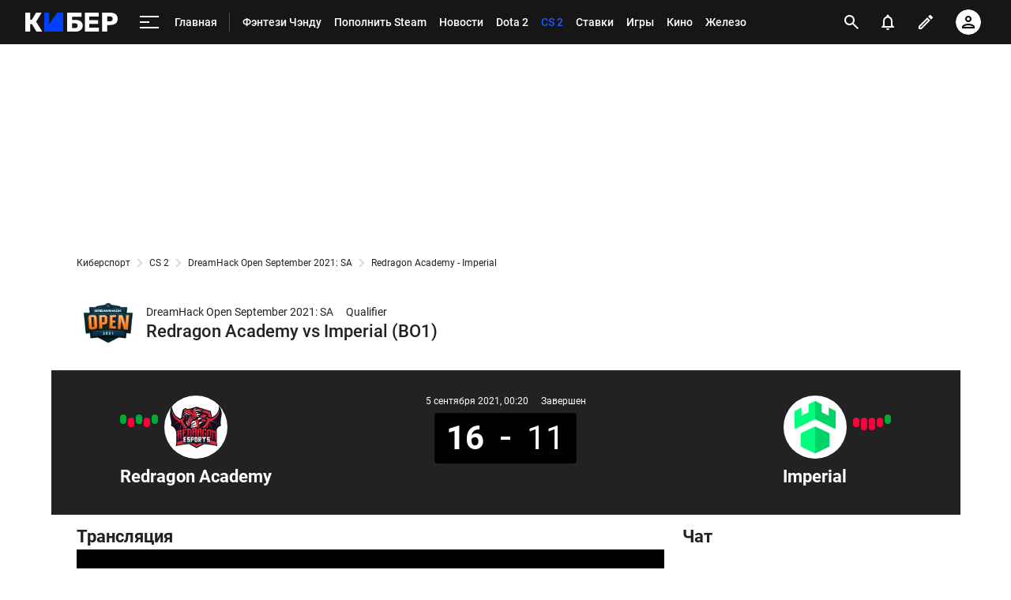

--- FILE ---
content_type: text/html; charset=utf-8
request_url: https://m.cyber.sports.ru/cs/match/imperial-esports--redragon-academy-2021-09-05/tournament/
body_size: 92989
content:
<!DOCTYPE html>
<html>
<head>
    <meta charset="utf-8">
    <title>Расписание матчей и положение команд Redragon Academy и Imperial на 5 Сентября 2021 в турнире DreamHack Open September 2021: SA по CS 2 на Cyber.Sports.ru</title><meta name="description" content="Расписание матчей Redragon Academy и Imperial на этапе Qualifier турнира DreamHack Open September 2021: SA по КС 2 по состоянию на 05-09-2021."/><link rel="canonical" href="https://cyber.sports.ru/cs/match/imperial-esports--redragon-academy-2021-09-05/tournament/"><link rel="image_src" href=""/>
    <meta name="viewport" content="width=device-width, initial-scale=1.0, maximum-scale=1.0, user-scalable=no">
    <meta name="apple-mobile-web-app-capable" content="yes">
    <meta name="mobile-web-app-capable" content="yes">
    <link rel="Shortcut Icon" type="image/x-icon" href="/favicon.ico?v=2" />
    <style type="text/css">
        /* roboto-regular - cyrillic-ext_latin */
        @font-face {
            font-family: 'Roboto';
            font-style: normal;
            font-weight: 400;
            src: local('Roboto'), local('Roboto-Regular'), url('https://st.s5o.ru/build/fonts/roboto-v18-cyrillic-ext_latin-regular.woff2') format('woff2'), /* Chrome 26+, Opera 23+, Firefox 39+ */ url('https://st.s5o.ru/build/fonts/roboto-v18-cyrillic-ext_latin-regular.woff') format('woff');
            /* Chrome 6+, Firefox 3.6+, IE 9+, Safari 5.1+ */
            font-display: swap; }

        /* roboto-italic - cyrillic-ext_latin */
        @font-face {
            font-family: 'Roboto';
            font-style: italic;
            font-weight: 400;
            src: local('Roboto Italic'), local('Roboto-Italic'), url('https://st.s5o.ru/build/fonts/roboto-v18-cyrillic-ext_latin-italic.woff2') format('woff2'), /* Chrome 26+, Opera 23+, Firefox 39+ */ url('https://st.s5o.ru/build/fonts/roboto-v18-cyrillic-ext_latin-italic.woff') format('woff');
            /* Chrome 6+, Firefox 3.6+, IE 9+, Safari 5.1+ */
            font-display: swap; }

        /* roboto-500 - cyrillic-ext_latin */
        @font-face {
            font-family: 'Roboto';
            font-style: normal;
            font-weight: 500;
            src: local('Roboto Medium'), local('Roboto-Medium'), url('https://st.s5o.ru/build/fonts/roboto-v18-cyrillic-ext_latin-500.woff2') format('woff2'), /* Chrome 26+, Opera 23+, Firefox 39+ */ url('https://st.s5o.ru/build/fonts/roboto-v18-cyrillic-ext_latin-500.woff') format('woff');
            /* Chrome 6+, Firefox 3.6+, IE 9+, Safari 5.1+ */
            font-display: swap; }

        /* roboto-700 - cyrillic-ext_latin */
        @font-face {
            font-family: 'Roboto';
            font-style: normal;
            font-weight: 700;
            src: local('Roboto Bold'), local('Roboto-Bold'), url('https://st.s5o.ru/build/fonts/roboto-v18-cyrillic-ext_latin-700.woff2') format('woff2'), /* Chrome 26+, Opera 23+, Firefox 39+ */ url('https://st.s5o.ru/build/fonts/roboto-v18-cyrillic-ext_latin-700.woff') format('woff');
            /* Chrome 6+, Firefox 3.6+, IE 9+, Safari 5.1+ */
            font-display: swap; }

        /* roboto-700italic - cyrillic-ext_latin */
        @font-face {
            font-family: 'Roboto';
            font-style: italic;
            font-weight: 700;
            src: local('Roboto Bold Italic'), local('Roboto-BoldItalic'), url('https://st.s5o.ru/build/fonts/roboto-v18-cyrillic-ext_latin-700italic.woff2') format('woff2'), /* Chrome 26+, Opera 23+, Firefox 39+ */ url('https://st.s5o.ru/build/fonts/roboto-v18-cyrillic-ext_latin-700italic.woff') format('woff');
            /* Chrome 6+, Firefox 3.6+, IE 9+, Safari 5.1+ */
            font-display: swap; }
    </style>
    

    <script>window._env_ = {"SERVER_HOSTNAME":"cyber.sports.ru","SERVER_BACKEND_ORIGIN":"cyber.sports.ru","CLIENT_GATEWAY_PATH":"https://cyber.sports.ru/gql/graphql/","USE_DEPRECATED_GRAPHQL_SERVICE":"false"};</script>
    <link rel="stylesheet" href="https://senoval.cdn.sports.ru/star/public/main-847da2bd.css"><link rel="stylesheet" href="https://senoval.cdn.sports.ru/star/public/section-container-19c01b41.css"><link rel="stylesheet" href="https://senoval.cdn.sports.ru/star/public/main-8a95c9cf.css"><link rel="stylesheet" href="https://senoval.cdn.sports.ru/star/public/section-container-19c01b41.css"><link rel="stylesheet" href="https://senoval.cdn.sports.ru/star/public/wrapped-match-teaser-7360bd38.css"><link rel="stylesheet" href="https://senoval.cdn.sports.ru/star/public/index-68f5bf70.css"><link rel="stylesheet" href="https://senoval.cdn.sports.ru/star/public/index-4141546d.css"><link rel="stylesheet" href="https://senoval.cdn.sports.ru/star/public/index-2ce779a9.css"><link rel="stylesheet" href="https://senoval.cdn.sports.ru/star/public/index-7d975df9.css"><link rel="stylesheet" href="https://senoval.cdn.sports.ru/star/public/index-1023cd7b.css"><link rel="stylesheet" href="https://senoval.cdn.sports.ru/star/public/betting-bar-afc3b8d4.css"><link rel="stylesheet" href="https://senoval.cdn.sports.ru/star/public/index-f21b2c39.css"><link rel="stylesheet" href="https://senoval.cdn.sports.ru/star/public/two-columns-eb529dec.css"><link rel="stylesheet" href="https://senoval.cdn.sports.ru/star/public/main-d90d2e4c.css"><link rel="stylesheet" href="https://senoval.cdn.sports.ru/star/public/index-49043167.css"><link rel="stylesheet" href="https://senoval.cdn.sports.ru/star/public/index-31b627b5.css"><link rel="stylesheet" href="https://senoval.cdn.sports.ru/star/public/index-ed5f9692.css"><link rel="stylesheet" href="https://senoval.cdn.sports.ru/star/public/index-199c13c7.css"><link rel="stylesheet" href="https://senoval.cdn.sports.ru/star/public/one-column-55c5c430.css"><link rel="stylesheet" href="https://senoval.cdn.sports.ru/star/public/index-286d0079.css"><link rel="stylesheet" href="https://senoval.cdn.sports.ru/star/public/bets-mini-widget-5e8fe0d7.css"><link rel="stylesheet" href="https://senoval.cdn.sports.ru/star/public/index-c4ab7f4b.css"><link rel="stylesheet" href="https://senoval.cdn.sports.ru/star/public/tag-paging-291e5f9d.css"><link rel="stylesheet" href="https://senoval.cdn.sports.ru/star/public/paging-9fa3b3b4.css"><link rel="stylesheet" href="https://senoval.cdn.sports.ru/star/public/about-9aad0dec.css"><link rel="stylesheet" href="https://senoval.cdn.sports.ru/star/public/section-container-19c01b41.css"><link rel="stylesheet" href="https://senoval.cdn.sports.ru/star/public/ad-banner-022b1a2d.css"><link rel="modulepreload" crossorigin href="https://senoval.cdn.sports.ru/star/public/main-cef2b120.js"><link rel="modulepreload" crossorigin href="https://senoval.cdn.sports.ru/star/public/ad-banner-eaabbcb4.js"><link rel="stylesheet" href="https://senoval.cdn.sports.ru/star/public/index-f0651aa3.css"><link rel="stylesheet" href="https://senoval.cdn.sports.ru/star/public/ad-banner-022b1a2d.css"><link rel="modulepreload" crossorigin href="https://senoval.cdn.sports.ru/star/public/online-main-a20aa778.js"><link rel="modulepreload" crossorigin href="https://senoval.cdn.sports.ru/star/public/index-d33ff33c.js"><link rel="stylesheet" href="https://senoval.cdn.sports.ru/star/public/main-a1d9416c.css"><link rel="stylesheet" href="https://senoval.cdn.sports.ru/star/public/section-container-19c01b41.css"><link rel="stylesheet" href="https://senoval.cdn.sports.ru/star/public/header-655277ab.css"><link rel="stylesheet" href="https://senoval.cdn.sports.ru/star/public/index-f21b2c39.css"><link rel="stylesheet" href="https://senoval.cdn.sports.ru/star/public/wrapped-match-teaser-7360bd38.css"><link rel="stylesheet" href="https://senoval.cdn.sports.ru/star/public/index-68f5bf70.css"><link rel="stylesheet" href="https://senoval.cdn.sports.ru/star/public/index-4141546d.css"><link rel="stylesheet" href="https://senoval.cdn.sports.ru/star/public/index-2ce779a9.css"><link rel="stylesheet" href="https://senoval.cdn.sports.ru/star/public/index-7d975df9.css"><link rel="stylesheet" href="https://senoval.cdn.sports.ru/star/public/index-1023cd7b.css"><link rel="stylesheet" href="https://senoval.cdn.sports.ru/star/public/betting-bar-afc3b8d4.css"><link rel="stylesheet" href="https://senoval.cdn.sports.ru/star/public/one-column-55c5c430.css"><link rel="stylesheet" href="https://senoval.cdn.sports.ru/star/public/index-c4ab7f4b.css"><link rel="stylesheet" href="https://senoval.cdn.sports.ru/star/public/index-49043167.css"><link rel="stylesheet" href="https://senoval.cdn.sports.ru/star/public/teaser-eac17eb8.css"><link rel="stylesheet" href="https://senoval.cdn.sports.ru/star/public/index-231f8f3d.css"><link rel="stylesheet" href="https://senoval.cdn.sports.ru/star/public/index-ed5f9692.css"><link rel="stylesheet" href="https://senoval.cdn.sports.ru/star/public/footer-01c77463.css"><link rel="stylesheet" href="https://senoval.cdn.sports.ru/star/public/teaser-bookmaker-ace35a23.css"><link rel="stylesheet" href="https://senoval.cdn.sports.ru/star/public/index-28595513.css"><link rel="stylesheet" href="https://senoval.cdn.sports.ru/star/public/index-199c13c7.css"><link rel="stylesheet" href="https://senoval.cdn.sports.ru/star/public/handler-62b003ba.css"><link rel="stylesheet" href="https://senoval.cdn.sports.ru/star/public/index-31b627b5.css"><link rel="stylesheet" href="https://senoval.cdn.sports.ru/star/public/index-fa7546f4.css"><link rel="stylesheet" href="https://senoval.cdn.sports.ru/star/public/index-f0c30cb2.css"><link rel="stylesheet" href="https://senoval.cdn.sports.ru/star/public/index-8852dcf7.css"><link rel="stylesheet" href="https://senoval.cdn.sports.ru/star/public/index-9dd3e271.css"><link rel="stylesheet" href="https://senoval.cdn.sports.ru/star/public/index-109deb11.css"><link rel="stylesheet" href="https://senoval.cdn.sports.ru/star/public/index-d2ad5085.css"><link rel="stylesheet" href="https://senoval.cdn.sports.ru/star/public/two-columns-eb529dec.css"><link rel="stylesheet" href="https://senoval.cdn.sports.ru/star/public/index-0dd81f03.css"><link rel="stylesheet" href="https://senoval.cdn.sports.ru/star/public/index-806c3e7c.css"><link rel="stylesheet" href="https://senoval.cdn.sports.ru/star/public/ad-banner-022b1a2d.css"><link rel="stylesheet" href="https://senoval.cdn.sports.ru/star/public/index-4fb42c44.css"><link rel="stylesheet" href="https://senoval.cdn.sports.ru/star/public/index-ed744c74.css"><link rel="stylesheet" href="https://senoval.cdn.sports.ru/star/public/index-90ef622c.css"><link rel="stylesheet" href="https://senoval.cdn.sports.ru/star/public/index-9312ee04.css"><link rel="stylesheet" href="https://senoval.cdn.sports.ru/star/public/index-286d0079.css"><link rel="stylesheet" href="https://senoval.cdn.sports.ru/star/public/bets-mini-widget-5e8fe0d7.css"><link rel="stylesheet" href="https://senoval.cdn.sports.ru/star/public/tag-paging-291e5f9d.css"><link rel="stylesheet" href="https://senoval.cdn.sports.ru/star/public/paging-9fa3b3b4.css"><link rel="stylesheet" href="https://senoval.cdn.sports.ru/star/public/section-container-19c01b41.css"><link rel="modulepreload" crossorigin href="https://senoval.cdn.sports.ru/star/public/main-cde03432.js"><link rel="modulepreload" crossorigin href="https://senoval.cdn.sports.ru/star/public/header-e12fc293.js"><link rel="modulepreload" crossorigin href="https://senoval.cdn.sports.ru/star/public/one-column-df4cc94d.js"><link rel="modulepreload" crossorigin href="https://senoval.cdn.sports.ru/star/public/index-3c93ed01.js"><link rel="modulepreload" crossorigin href="https://senoval.cdn.sports.ru/star/public/index-428cd36b.js"><link rel="modulepreload" crossorigin href="https://senoval.cdn.sports.ru/star/public/index-43d72137.js"><link rel="modulepreload" crossorigin href="https://senoval.cdn.sports.ru/star/public/wrapped-match-teaser-bd4c6d99.js"><link rel="modulepreload" crossorigin href="https://senoval.cdn.sports.ru/star/public/index-dba0637e.js"><link rel="modulepreload" crossorigin href="https://senoval.cdn.sports.ru/star/public/index-b6777a32.js"><link rel="modulepreload" crossorigin href="https://senoval.cdn.sports.ru/star/public/handler-0e6e6b8c.js"><link rel="modulepreload" crossorigin href="https://senoval.cdn.sports.ru/star/public/two-columns-dbc157c2.js"><link rel="modulepreload" crossorigin href="https://senoval.cdn.sports.ru/star/public/index-069ed71f.js"><link rel="modulepreload" crossorigin href="https://senoval.cdn.sports.ru/star/public/index-9fb3dc61.js"><link rel="modulepreload" crossorigin href="https://senoval.cdn.sports.ru/star/public/index-6cd4eb88.js"><link rel="modulepreload" crossorigin href="https://senoval.cdn.sports.ru/star/public/index-f899650b.js"><link rel="modulepreload" crossorigin href="https://senoval.cdn.sports.ru/star/public/index-1e7bd2e1.js"><link rel="modulepreload" crossorigin href="https://senoval.cdn.sports.ru/star/public/index-5e464a7c.js"><link rel="modulepreload" crossorigin href="https://senoval.cdn.sports.ru/star/public/section-container-83d17574.js"><link rel="modulepreload" crossorigin href="https://senoval.cdn.sports.ru/star/public/index-ef96a90d.js"><link rel="modulepreload" crossorigin href="https://senoval.cdn.sports.ru/star/public/index-c3f999cb.js"><link rel="modulepreload" crossorigin href="https://senoval.cdn.sports.ru/star/public/index-215f73cb.js"><link rel="modulepreload" crossorigin href="https://senoval.cdn.sports.ru/star/public/index-bc650a85.js">
    <!--styles-->
    <link rel="stylesheet" href="https://st.s5o.ru/build/export/main.9a62cb.css">
    <script>
            window.dataLayer = window.dataLayer || [];
            window.Sports = window.Sports || {};
            window.Sports.analyticsData = {"page_type":"online","page_id":"csgo_2021_dreamhack_open_september_south_america","page_section":[1030946211],"page_tags":{"main":[null,0,0],"other":[]}};

            window.dataLayer.push({"event":"page_data","page_type":"online","page_id":"csgo_2021_dreamhack_open_september_south_america","page_section":[1030946211],"page_tags":{"main":[null,0,0],"other":[]}});
        </script>


    <!-- Google Tag Manager -->
    <script>(function(){
    function getCookie(name) {
        let matches = document.cookie.match(new RegExp(
            '(?:^|; )' + name.replace(/([.$?*|{}()[]\/+^])/g, '\$1') + '=([^;]*)',
        ));
        return matches ? decodeURIComponent(matches[1]) : undefined;
    }
    window.Sports = window.Sports || {};
    var stmId = 'MT88Z7Z2';
    var gtmId = 'GTM-' + stmId;
    var gtmPath = 'https://www.googletagmanager.com/gtm.js?id=';
    var gtmProxyPath = 'https://t.sports.ru/manager/' + stmId + '.js?l=dataLayer';
    function gtm(w, d, s, l, i, p) {
        w[l] = w[l] || [];
        w[l].push({ 'gtm.start': new Date().getTime(), 'event': 'gtm.js' });
        var f = d.getElementsByTagName(s)[0], j = d.createElement(s), dl = l != 'dataLayer' ? '&l=' + l : '';
        j.async = true;
        j.src = p + i + dl;
        j.onerror = function () {
            window.Sports.queueOfErrors = window.Sports.queueOfErrors || [];
            window.Sports.queueOfErrors.push({ message: '[SPORTS][GTM]: не удалось загрузить скрипт stm' });
            if (p === gtmPath) return;
            j.remove();
            gtm(window, document, 'script', 'dataLayer', gtmId, gtmPath);
        };
        f.parentNode.insertBefore(j, f);
    }

    async function gtm2(w, d, s, l, i, p) {
        w[l] = w[l] || [];
        w[l].push({ 'gtm.start': new Date().getTime(), 'event': 'gtm.js' });
        const f = d.getElementsByTagName(s)[0], j = d.createElement(s), dl = l != 'dataLayer' ? '&l=' + l : '';
        try {
            const controller = new AbortController();

            const timeoutId = setTimeout(() => {
                controller.abort();
            }, 1500);

            const response = await fetch(p + i + dl, {
                signal: controller.signal, // принудительное прерывание запроса через 1.5 секунды
                headers: {
                    'user-id': getCookie('suida'),
                },
        
            });

            if (response.ok) {
                const script = await response.text();

                eval(script);
            }

            clearTimeout(timeoutId);
        } catch (error) {
            window.Sports.queueOfErrors = window.Sports.queueOfErrors || [];
            window.Sports.queueOfErrors.push({ message: '[SPORTS][GTM]: не удалось загрузить скрипт stm' });
            if (p === gtmPath) return;
            gtm(window, document, 'script', 'dataLayer', gtmId, gtmPath);
        }
    }

    gtm2(window, document, 'script', 'dataLayer', '', gtmProxyPath);
})();</script><script>(function(w,d,s,l,i){w[l]=w[l]||[];w[l].push({'gtm.start':
new Date().getTime(),event:'gtm.js'});var f=d.getElementsByTagName(s)[0],
j=d.createElement(s),dl=l!='dataLayer'?'&l='+l:'';j.async=true;j.src=
'https://www.googletagmanager.com/gtm.js?id='+i+dl;f.parentNode.insertBefore(j,f);
})(window,document,'script','dataLayer','GTM-5H24MV2W');</script>
    <!-- End Google Tag Manager -->

  <script type="module" crossorigin src="https://senoval.cdn.sports.ru/star/public/template-f92d3b4e.js"></script>
  <link rel="stylesheet" href="https://senoval.cdn.sports.ru/star/public/template-5a0af9ab.css">
</head>
<body class="context-cyber theme-cyber">
<!-- Google Tag Manager (noscript) -->
<noscript><iframe src="https://www.googletagmanager.com/ns.html?id=GTM-5H24MV2W" 
height="0" width="0" style="display:none;visibility:hidden"></iframe></noscript><noscript><iframe src="https://www.googletagmanager.com/ns.html?id=GTM-MT88Z7Z2" 
height="0" width="0" style="display:none;visibility:hidden"></iframe></noscript>
<!-- End Google Tag Manager (noscript) -->


<div class="layout layout--main"><div><div id="app"><div><!--[--><!--[--><header class="header" data-v-21e1d902><div class="header__smart-app" data-v-21e1d902><!----></div><div class="navigation-top" data-v-21e1d902><div class="navigation-top__wrapper" data-v-21e1d902><a href="/" class="navigation-top__logo" data-v-21e1d902><svg width='117' height='24' viewBox='0 0 117 24' fill='none' xmlns='http://www.w3.org/2000/svg'> <path d='M47.3198 24C47.4497 24 47.5797 24 47.7097 24C47.8985 24 48.0516 23.8465 48.0516 23.6572C48.0516 23.4858 48.0516 23.3142 48.0516 23.1428V0.857142C48.0516 0.685714 48.0516 0.514286 48.0516 0.342858C48.0516 0.153502 47.8985 0 47.7097 0C47.5387 0 47.3677 0 47.1967 0H41.1295C40.8331 0 40.5937 0.0628571 40.4113 0.188572C40.2289 0.314286 40.0807 0.468571 39.9667 0.651428L30.2538 14.64V0.857142C30.2538 0.742818 30.2559 0.573558 30.2601 0.349361C30.2637 0.160039 30.1135 0.00365321 29.9247 0C29.9225 0 29.9204 0 29.9181 0C29.667 0 29.4825 0 29.3646 0H24.9526C24.7863 0 24.6198 0 24.4534 0C24.2645 0 24.1113 0.153502 24.1113 0.342858C24.1113 0.514286 24.1113 0.685714 24.1113 0.857142V23.1086C24.1113 23.2914 24.1113 23.4743 24.1113 23.6572C24.1113 23.8465 24.2645 24 24.4534 24C24.6198 24 24.7863 24 24.9526 24H47.3198Z' fill='#0040FC'/> <path d='M70.795 0C70.9838 0 71.137 0.153502 71.137 0.342858V4.81763C71.137 5.00057 70.9937 5.15128 70.8115 5.16009C70.5764 5.17146 70.3999 5.17714 70.282 5.17714H59.1668V9.22286H63.9207C66.6567 9.22286 68.8113 9.87425 70.3846 11.1772C71.9578 12.48 72.7444 14.2628 72.7444 16.5258C72.7444 17.5771 72.5506 18.5543 72.163 19.4572C71.7754 20.36 71.2111 21.1486 70.47 21.8228C69.7291 22.4971 68.8171 23.0286 67.734 23.4172C66.651 23.8057 65.3799 24 63.9207 24H53.3527C53.1639 24 53.0107 23.8465 53.0107 23.6572V0.342858C53.0107 0.153502 53.1639 0 53.3527 0H70.795ZM63.3735 13.5772H59.1668V19.5428H63.3735C64.0347 19.5428 64.5876 19.4 65.0322 19.1142C65.4768 18.8286 65.8131 18.4514 66.0411 17.9828C66.2692 17.5143 66.3832 17.0171 66.3832 16.4914C66.3832 15.6914 66.1266 15.0057 65.6137 14.4342C65.1006 13.8629 64.3539 13.5772 63.3735 13.5772Z' fill='white'/> <path d='M92.4097 24C92.5773 24 92.8388 24 93.1961 24C93.1961 23.5581 93.1961 23.261 93.1961 23.1086V19.8858C93.1961 19.7142 93.1961 19.5428 93.1961 19.3714C93.1961 19.1821 93.0432 19.0286 92.8545 19.0286C92.6832 19.0286 92.5119 19.0286 92.3416 19.0286H81.0552V14.2286H91.3154C91.4825 14.2286 91.7676 14.2286 92.1703 14.2286C92.1703 13.8095 92.1703 13.5238 92.1703 13.3714V10.3886C92.1703 10.221 92.1703 9.95806 92.1703 9.6C91.7676 9.6 91.4825 9.6 91.3154 9.6H81.0552V4.97142H92.1703C92.2827 4.97142 92.4475 4.97142 92.6657 4.97142C92.8545 4.97142 93.0082 4.81793 93.0082 4.62858C93.0082 4.62337 93.0073 4.61816 93.0073 4.61297C92.9963 4.37347 92.9907 4.19582 92.9907 4.08V0.857142C92.9907 0.74446 92.9963 0.578406 93.0064 0.358981C93.0156 0.169835 92.8701 0.00928366 92.6814 0.000379296C92.6758 0 92.6703 0 92.6648 0C92.4272 0 92.2514 0 92.1363 0H76.1646C76.0277 0 75.8909 0 75.7542 0C75.5652 0 75.4121 0.153502 75.4121 0.342858C75.4121 0.514286 75.4121 0.685714 75.4121 0.857142V23.1428C75.4121 23.3142 75.4121 23.4858 75.4121 23.6572C75.4121 23.8465 75.5652 24 75.7542 24C75.8909 24 76.0277 24 76.1646 24H92.4097Z' fill='white'/> <path d='M107.594 0C109.487 0 111.135 0.291428 112.537 0.874286C113.938 1.45714 115.033 2.33142 115.82 3.49714C116.607 4.66286 117 6.13714 117 7.92C117 9.68003 116.607 11.1314 115.82 12.2742C115.033 13.4171 113.938 14.2628 112.537 14.8114C111.135 15.36 109.487 15.6342 107.594 15.6342H103.628V23.6572C103.628 23.8465 103.475 24 103.285 24H97.4712C97.2825 24 97.1296 23.8465 97.1296 23.6572V0.342858C97.1296 0.153502 97.2825 0 97.4712 0H107.594ZM107.39 4.83428H103.628V10.9714H107.39C108.37 10.9714 109.15 10.72 109.732 10.2172C110.313 9.71428 110.604 8.94858 110.604 7.92C110.604 7.05143 110.354 6.32 109.852 5.72572C109.35 5.13143 108.53 4.83428 107.39 4.83428Z' fill='white'/> <path d='M5.26687 24C5.44928 24 5.63167 24 5.81408 24C6.00296 24 6.15608 23.8465 6.15608 23.6572C6.15608 23.4858 6.15608 23.3142 6.15608 23.1428V14.6058H8.44751L13.7486 23.3486C13.7514 23.3514 13.798 23.4191 13.8885 23.5518C14.0797 23.8323 14.3967 24 14.7355 24C14.8062 24 14.8762 24 14.9456 24H20.0073C20.3135 24 20.6199 24 20.9261 24C21.1151 24 21.2681 23.8465 21.2681 23.6572C21.2681 23.5924 21.2499 23.529 21.2154 23.4742C20.9691 23.0828 20.7228 22.6914 20.4766 22.3002C18.9739 19.9122 16.7198 16.3302 13.7144 11.5542L20.0757 1.13142C20.1188 1.06653 20.2347 0.857671 20.4234 0.504852C20.5126 0.337967 20.4501 0.130151 20.2836 0.0406838C20.2339 0.0139759 20.1784 0 20.122 0C19.7951 0 19.5858 0 19.4942 0H14.5352C14.4501 0 14.3534 0 14.2451 0C13.8928 0 13.5651 0.181236 13.3772 0.480027C13.3333 0.549831 13.2975 0.606965 13.2697 0.651428L8.24231 9.12H6.15608V0.857142C6.15608 0.685714 6.15608 0.514286 6.15608 0.342858C6.15608 0.153502 6.00296 0 5.81408 0C5.63167 0 5.44928 0 5.26687 0H0.855011C0.684009 0 0.513007 0 0.342005 0C0.15312 0 0 0.153502 0 0.342858C0 0.514286 0 0.685714 0 0.857142V23.1428C0 23.3142 0 23.4858 0 23.6572C0 23.8465 0.15312 24 0.342005 24C0.513007 24 0.684009 24 0.855011 24H5.26687Z' fill='white'/> </svg></a><!----><div id="popup-anchor-search" class="anchor-wrapper navigation-top__content" data-v-8a99a028 data-v-21e1d902><!--[--><div class="navigation-content-block" data-v-1f7bb174 data-v-21e1d902><div id="popup-anchor-burger" class="anchor-wrapper" data-v-8a99a028 data-v-1f7bb174><!--[--><div class="navigation-burger navigation-content-block__burger-desktop" data-v-1f7bb174><div class="navigation-burger__container"><button class="navigation-burger-button" aria-label="меню"><span class="navigation-burger-button__icon"><span></span><span></span><span></span></span></button><a class="navigation-burger-title" href="/" title="Главная"><span class="navigation-burger-title__text">Главная</span></a></div><div class="navigation-burger__dropdown" style="display:none;"><div class="navigation-burger__dropdown-arrow"></div></div></div><!--]--></div><nav id="navigation-navbar" class="navigation-navbar navigation-content-block__navbar" data-v-50837565 data-v-1f7bb174><!----><ul class="seo-block" style="width:0;height:0;margin:0;padding:0;visibility:hidden;display:block;position:fixed;" data-v-50837565><!--[--><li style="width:0;height:0;margin:0;padding:0;visibility:hidden;display:block;position:fixed;"><a href="/" style="width:0;height:0;margin:0;padding:0;visibility:hidden;display:block;position:fixed;">Главная</a></li><li style="width:0;height:0;margin:0;padding:0;visibility:hidden;display:block;position:fixed;"><a href style="width:0;height:0;margin:0;padding:0;visibility:hidden;display:block;position:fixed;">Главная группа</a></li><li style="width:0;height:0;margin:0;padding:0;visibility:hidden;display:block;position:fixed;"><a href="https://sirena.world/4iw0mx" style="width:0;height:0;margin:0;padding:0;visibility:hidden;display:block;position:fixed;">Фэнтези Чэнду</a></li><li style="width:0;height:0;margin:0;padding:0;visibility:hidden;display:block;position:fixed;"><a href="/kak-popolnit-steam/?ref=kiber-seo" style="width:0;height:0;margin:0;padding:0;visibility:hidden;display:block;position:fixed;">Пополнить Steam</a></li><li style="width:0;height:0;margin:0;padding:0;visibility:hidden;display:block;position:fixed;"><a href="/news/" style="width:0;height:0;margin:0;padding:0;visibility:hidden;display:block;position:fixed;">Новости</a></li><li style="width:0;height:0;margin:0;padding:0;visibility:hidden;display:block;position:fixed;"><a href="/dota2/" style="width:0;height:0;margin:0;padding:0;visibility:hidden;display:block;position:fixed;">Dota 2</a></li><li style="width:0;height:0;margin:0;padding:0;visibility:hidden;display:block;position:fixed;"><a href="/cs/" style="width:0;height:0;margin:0;padding:0;visibility:hidden;display:block;position:fixed;">CS 2</a></li><li style="width:0;height:0;margin:0;padding:0;visibility:hidden;display:block;position:fixed;"><a href="/betting/" style="width:0;height:0;margin:0;padding:0;visibility:hidden;display:block;position:fixed;">Ставки</a></li><li style="width:0;height:0;margin:0;padding:0;visibility:hidden;display:block;position:fixed;"><a href="/games/" style="width:0;height:0;margin:0;padding:0;visibility:hidden;display:block;position:fixed;">Игры</a></li><li style="width:0;height:0;margin:0;padding:0;visibility:hidden;display:block;position:fixed;"><a href="/cinema/" style="width:0;height:0;margin:0;padding:0;visibility:hidden;display:block;position:fixed;">Кино</a></li><li style="width:0;height:0;margin:0;padding:0;visibility:hidden;display:block;position:fixed;"><a href="/tech/" style="width:0;height:0;margin:0;padding:0;visibility:hidden;display:block;position:fixed;">Железо</a></li><li style="width:0;height:0;margin:0;padding:0;visibility:hidden;display:block;position:fixed;"><a href="/dota2/match/" style="width:0;height:0;margin:0;padding:0;visibility:hidden;display:block;position:fixed;">Матчи Dota 2</a></li><li style="width:0;height:0;margin:0;padding:0;visibility:hidden;display:block;position:fixed;"><a href="/memes/" style="width:0;height:0;margin:0;padding:0;visibility:hidden;display:block;position:fixed;">Мемы</a></li><li style="width:0;height:0;margin:0;padding:0;visibility:hidden;display:block;position:fixed;"><a href="/streamers-twitch/" style="width:0;height:0;margin:0;padding:0;visibility:hidden;display:block;position:fixed;">Стримеры и Твич</a></li><li style="width:0;height:0;margin:0;padding:0;visibility:hidden;display:block;position:fixed;"><a href="/dota2/" style="width:0;height:0;margin:0;padding:0;visibility:hidden;display:block;position:fixed;">Dota 2</a></li><li style="width:0;height:0;margin:0;padding:0;visibility:hidden;display:block;position:fixed;"><a href style="width:0;height:0;margin:0;padding:0;visibility:hidden;display:block;position:fixed;">Главная группа</a></li><li style="width:0;height:0;margin:0;padding:0;visibility:hidden;display:block;position:fixed;"><a href="https://sirena.world/bftoud" style="width:0;height:0;margin:0;padding:0;visibility:hidden;display:block;position:fixed;">Пикер</a></li><li style="width:0;height:0;margin:0;padding:0;visibility:hidden;display:block;position:fixed;"><a href="https://sirena.world/w3ch82" style="width:0;height:0;margin:0;padding:0;visibility:hidden;display:block;position:fixed;">Пикер</a></li><li style="width:0;height:0;margin:0;padding:0;visibility:hidden;display:block;position:fixed;"><a href="/dota2/news/" style="width:0;height:0;margin:0;padding:0;visibility:hidden;display:block;position:fixed;">Новости </a></li><li style="width:0;height:0;margin:0;padding:0;visibility:hidden;display:block;position:fixed;"><a href="/dota2/blogs/" style="width:0;height:0;margin:0;padding:0;visibility:hidden;display:block;position:fixed;">Посты</a></li><li style="width:0;height:0;margin:0;padding:0;visibility:hidden;display:block;position:fixed;"><a href="/dota2/match/" style="width:0;height:0;margin:0;padding:0;visibility:hidden;display:block;position:fixed;">Матчи</a></li><li style="width:0;height:0;margin:0;padding:0;visibility:hidden;display:block;position:fixed;"><a href="/betting/betboom-news/" style="width:0;height:0;margin:0;padding:0;visibility:hidden;display:block;position:fixed;">Новости BetBoom</a></li><li style="width:0;height:0;margin:0;padding:0;visibility:hidden;display:block;position:fixed;"><a href="/dota2/blogs/2478323.html" style="width:0;height:0;margin:0;padding:0;visibility:hidden;display:block;position:fixed;">Календарь</a></li><li style="width:0;height:0;margin:0;padding:0;visibility:hidden;display:block;position:fixed;"><a href="https://sirena.world/y67o8t" style="width:0;height:0;margin:0;padding:0;visibility:hidden;display:block;position:fixed;">Пополнить Steam</a></li><li style="width:0;height:0;margin:0;padding:0;visibility:hidden;display:block;position:fixed;"><a href="/dota2/blogs/3314800.html" style="width:0;height:0;margin:0;padding:0;visibility:hidden;display:block;position:fixed;">Лучшие герои Доты</a></li><li style="width:0;height:0;margin:0;padding:0;visibility:hidden;display:block;position:fixed;"><a href="/other/sports-ranking/" style="width:0;height:0;margin:0;padding:0;visibility:hidden;display:block;position:fixed;">Рейтинг Кибера</a></li><li style="width:0;height:0;margin:0;padding:0;visibility:hidden;display:block;position:fixed;"><a href="/dota2/club/" style="width:0;height:0;margin:0;padding:0;visibility:hidden;display:block;position:fixed;">Команды</a></li><li style="width:0;height:0;margin:0;padding:0;visibility:hidden;display:block;position:fixed;"><a href="/dota2/club/team-spirit/" style="width:0;height:0;margin:0;padding:0;visibility:hidden;display:block;position:fixed;">Team Spirit</a></li><li style="width:0;height:0;margin:0;padding:0;visibility:hidden;display:block;position:fixed;"><a href="/dota2/club/betboom-team/" style="width:0;height:0;margin:0;padding:0;visibility:hidden;display:block;position:fixed;">BetBoom</a></li><li style="width:0;height:0;margin:0;padding:0;visibility:hidden;display:block;position:fixed;"><a href="/dota2/club/virtus-pro/" style="width:0;height:0;margin:0;padding:0;visibility:hidden;display:block;position:fixed;">Virtus.pro</a></li><li style="width:0;height:0;margin:0;padding:0;visibility:hidden;display:block;position:fixed;"><a href="/dota2/club/parivision/" style="width:0;height:0;margin:0;padding:0;visibility:hidden;display:block;position:fixed;">PARIVISION</a></li><li style="width:0;height:0;margin:0;padding:0;visibility:hidden;display:block;position:fixed;"><a href="/dota2/club/gaimin-gladiators/" style="width:0;height:0;margin:0;padding:0;visibility:hidden;display:block;position:fixed;">Gaimin Gladiators</a></li><li style="width:0;height:0;margin:0;padding:0;visibility:hidden;display:block;position:fixed;"><a href="/dota2/club/team-liquid/" style="width:0;height:0;margin:0;padding:0;visibility:hidden;display:block;position:fixed;">Team Liquid </a></li><li style="width:0;height:0;margin:0;padding:0;visibility:hidden;display:block;position:fixed;"><a href="/dota2/club/tundra-esports/" style="width:0;height:0;margin:0;padding:0;visibility:hidden;display:block;position:fixed;">Tundra </a></li><li style="width:0;height:0;margin:0;padding:0;visibility:hidden;display:block;position:fixed;"><a href="/dota2/club/aurora/" style="width:0;height:0;margin:0;padding:0;visibility:hidden;display:block;position:fixed;">Aurora</a></li><li style="width:0;height:0;margin:0;padding:0;visibility:hidden;display:block;position:fixed;"><a href="/dota2/club/falcons/" style="width:0;height:0;margin:0;padding:0;visibility:hidden;display:block;position:fixed;">Falcons</a></li><li style="width:0;height:0;margin:0;padding:0;visibility:hidden;display:block;position:fixed;"><a href="/dota2/tournament/" style="width:0;height:0;margin:0;padding:0;visibility:hidden;display:block;position:fixed;">Турниры</a></li><li style="width:0;height:0;margin:0;padding:0;visibility:hidden;display:block;position:fixed;"><a href="/dota2/tournament/international/" style="width:0;height:0;margin:0;padding:0;visibility:hidden;display:block;position:fixed;">The International</a></li><li style="width:0;height:0;margin:0;padding:0;visibility:hidden;display:block;position:fixed;"><a href="/dota2/tournament/riyadh-masters/" style="width:0;height:0;margin:0;padding:0;visibility:hidden;display:block;position:fixed;">Esports World Cup</a></li><li style="width:0;height:0;margin:0;padding:0;visibility:hidden;display:block;position:fixed;"><a href="/dota2/tournament/blast-slam/" style="width:0;height:0;margin:0;padding:0;visibility:hidden;display:block;position:fixed;">BLAST Slam</a></li><li style="width:0;height:0;margin:0;padding:0;visibility:hidden;display:block;position:fixed;"><a href="/dota2/sportsman/" style="width:0;height:0;margin:0;padding:0;visibility:hidden;display:block;position:fixed;">Игроки</a></li><li style="width:0;height:0;margin:0;padding:0;visibility:hidden;display:block;position:fixed;"><a href="/players/yatoro/" style="width:0;height:0;margin:0;padding:0;visibility:hidden;display:block;position:fixed;">Yatoro</a></li><li style="width:0;height:0;margin:0;padding:0;visibility:hidden;display:block;position:fixed;"><a href="/players/dyrachyo/" style="width:0;height:0;margin:0;padding:0;visibility:hidden;display:block;position:fixed;">dyrachYO</a></li><li style="width:0;height:0;margin:0;padding:0;visibility:hidden;display:block;position:fixed;"><a href="/players/nightfall/" style="width:0;height:0;margin:0;padding:0;visibility:hidden;display:block;position:fixed;">Nightfall</a></li><li style="width:0;height:0;margin:0;padding:0;visibility:hidden;display:block;position:fixed;"><a href="/players/ramzes666/" style="width:0;height:0;margin:0;padding:0;visibility:hidden;display:block;position:fixed;">RAMZES666</a></li><li style="width:0;height:0;margin:0;padding:0;visibility:hidden;display:block;position:fixed;"><a href="/players/neta-33/" style="width:0;height:0;margin:0;padding:0;visibility:hidden;display:block;position:fixed;">33</a></li><li style="width:0;height:0;margin:0;padding:0;visibility:hidden;display:block;position:fixed;"><a href="/players/collapse/" style="width:0;height:0;margin:0;padding:0;visibility:hidden;display:block;position:fixed;">Collapse</a></li><li style="width:0;height:0;margin:0;padding:0;visibility:hidden;display:block;position:fixed;"><a href="/players/pure/" style="width:0;height:0;margin:0;padding:0;visibility:hidden;display:block;position:fixed;">Pure</a></li><li style="width:0;height:0;margin:0;padding:0;visibility:hidden;display:block;position:fixed;"><a href="/players/torontotokyo/" style="width:0;height:0;margin:0;padding:0;visibility:hidden;display:block;position:fixed;">TORONTOTOKYO</a></li><li style="width:0;height:0;margin:0;padding:0;visibility:hidden;display:block;position:fixed;"><a href="/players/gpk/" style="width:0;height:0;margin:0;padding:0;visibility:hidden;display:block;position:fixed;">Gpk</a></li><li style="width:0;height:0;margin:0;padding:0;visibility:hidden;display:block;position:fixed;"><a href="/players/larl/" style="width:0;height:0;margin:0;padding:0;visibility:hidden;display:block;position:fixed;">Larl</a></li><li style="width:0;height:0;margin:0;padding:0;visibility:hidden;display:block;position:fixed;"><a href="/players/malr1ne/" style="width:0;height:0;margin:0;padding:0;visibility:hidden;display:block;position:fixed;">Malr1ne</a></li><li style="width:0;height:0;margin:0;padding:0;visibility:hidden;display:block;position:fixed;"><a href="/players/nix/" style="width:0;height:0;margin:0;padding:0;visibility:hidden;display:block;position:fixed;">Nix</a></li><li style="width:0;height:0;margin:0;padding:0;visibility:hidden;display:block;position:fixed;"><a href style="width:0;height:0;margin:0;padding:0;visibility:hidden;display:block;position:fixed;">Прочее</a></li><li style="width:0;height:0;margin:0;padding:0;visibility:hidden;display:block;position:fixed;"><a href="/dota2/patches/" style="width:0;height:0;margin:0;padding:0;visibility:hidden;display:block;position:fixed;">Патчи</a></li><li style="width:0;height:0;margin:0;padding:0;visibility:hidden;display:block;position:fixed;"><a href="/tags/161163301/" style="width:0;height:0;margin:0;padding:0;visibility:hidden;display:block;position:fixed;">Патч 7.39e</a></li><li style="width:0;height:0;margin:0;padding:0;visibility:hidden;display:block;position:fixed;"><a href="/dota2/guide/" style="width:0;height:0;margin:0;padding:0;visibility:hidden;display:block;position:fixed;">Гайды</a></li><li style="width:0;height:0;margin:0;padding:0;visibility:hidden;display:block;position:fixed;"><a href="/cs/" style="width:0;height:0;margin:0;padding:0;visibility:hidden;display:block;position:fixed;">CS 2</a></li><li style="width:0;height:0;margin:0;padding:0;visibility:hidden;display:block;position:fixed;"><a href style="width:0;height:0;margin:0;padding:0;visibility:hidden;display:block;position:fixed;">Главная группа</a></li><li style="width:0;height:0;margin:0;padding:0;visibility:hidden;display:block;position:fixed;"><a href="https://sirena.world/ea9zs1" style="width:0;height:0;margin:0;padding:0;visibility:hidden;display:block;position:fixed;">Фэнтези</a></li><li style="width:0;height:0;margin:0;padding:0;visibility:hidden;display:block;position:fixed;"><a href="/cs/news/" style="width:0;height:0;margin:0;padding:0;visibility:hidden;display:block;position:fixed;">Новости</a></li><li style="width:0;height:0;margin:0;padding:0;visibility:hidden;display:block;position:fixed;"><a href="/cs/blogs/" style="width:0;height:0;margin:0;padding:0;visibility:hidden;display:block;position:fixed;">Посты</a></li><li style="width:0;height:0;margin:0;padding:0;visibility:hidden;display:block;position:fixed;"><a href="/betting/betboom-news/" style="width:0;height:0;margin:0;padding:0;visibility:hidden;display:block;position:fixed;">Новости BetBoom</a></li><li style="width:0;height:0;margin:0;padding:0;visibility:hidden;display:block;position:fixed;"><a href="https://sirena.world/3nvabn" style="width:0;height:0;margin:0;padding:0;visibility:hidden;display:block;position:fixed;">Пополнить Steam</a></li><li style="width:0;height:0;margin:0;padding:0;visibility:hidden;display:block;position:fixed;"><a href="/cs/match/" style="width:0;height:0;margin:0;padding:0;visibility:hidden;display:block;position:fixed;">Матчи </a></li><li style="width:0;height:0;margin:0;padding:0;visibility:hidden;display:block;position:fixed;"><a href="/tribuna/blogs/gdnews/2478370.html" style="width:0;height:0;margin:0;padding:0;visibility:hidden;display:block;position:fixed;">Календарь</a></li><li style="width:0;height:0;margin:0;padding:0;visibility:hidden;display:block;position:fixed;"><a href="/tags/161131363/" style="width:0;height:0;margin:0;padding:0;visibility:hidden;display:block;position:fixed;">Рейтинг</a></li><li style="width:0;height:0;margin:0;padding:0;visibility:hidden;display:block;position:fixed;"><a href="/cs/blogs/3294904.html" style="width:0;height:0;margin:0;padding:0;visibility:hidden;display:block;position:fixed;">Все о Донке в 2025</a></li><li style="width:0;height:0;margin:0;padding:0;visibility:hidden;display:block;position:fixed;"><a href="/cs/club/" style="width:0;height:0;margin:0;padding:0;visibility:hidden;display:block;position:fixed;">Команды</a></li><li style="width:0;height:0;margin:0;padding:0;visibility:hidden;display:block;position:fixed;"><a href="/cs/club/team-spirit/" style="width:0;height:0;margin:0;padding:0;visibility:hidden;display:block;position:fixed;">Spirit</a></li><li style="width:0;height:0;margin:0;padding:0;visibility:hidden;display:block;position:fixed;"><a href="/cs/club/natus-vincere/" style="width:0;height:0;margin:0;padding:0;visibility:hidden;display:block;position:fixed;">NAVI</a></li><li style="width:0;height:0;margin:0;padding:0;visibility:hidden;display:block;position:fixed;"><a href="/cs/club/virtus-pro/" style="width:0;height:0;margin:0;padding:0;visibility:hidden;display:block;position:fixed;">Virtus.pro</a></li><li style="width:0;height:0;margin:0;padding:0;visibility:hidden;display:block;position:fixed;"><a href="/cs/club/faze-clan/" style="width:0;height:0;margin:0;padding:0;visibility:hidden;display:block;position:fixed;">Faze Clan</a></li><li style="width:0;height:0;margin:0;padding:0;visibility:hidden;display:block;position:fixed;"><a href="/cs/club/vitality/" style="width:0;height:0;margin:0;padding:0;visibility:hidden;display:block;position:fixed;">Team Vitality</a></li><li style="width:0;height:0;margin:0;padding:0;visibility:hidden;display:block;position:fixed;"><a href="/cs/club/g2-esports/" style="width:0;height:0;margin:0;padding:0;visibility:hidden;display:block;position:fixed;">G2</a></li><li style="width:0;height:0;margin:0;padding:0;visibility:hidden;display:block;position:fixed;"><a href="/cs/club/betboom-team/" style="width:0;height:0;margin:0;padding:0;visibility:hidden;display:block;position:fixed;">BetBoom Team</a></li><li style="width:0;height:0;margin:0;padding:0;visibility:hidden;display:block;position:fixed;"><a href="/cs/club/mousesports/" style="width:0;height:0;margin:0;padding:0;visibility:hidden;display:block;position:fixed;">Mouz</a></li><li style="width:0;height:0;margin:0;padding:0;visibility:hidden;display:block;position:fixed;"><a href="/cs/tournament/" style="width:0;height:0;margin:0;padding:0;visibility:hidden;display:block;position:fixed;">Турниры</a></li><li style="width:0;height:0;margin:0;padding:0;visibility:hidden;display:block;position:fixed;"><a href="/cs/tournament/iem-cologne/" style="width:0;height:0;margin:0;padding:0;visibility:hidden;display:block;position:fixed;">IEM Cologne</a></li><li style="width:0;height:0;margin:0;padding:0;visibility:hidden;display:block;position:fixed;"><a href="/cs/tournament/majors/" style="width:0;height:0;margin:0;padding:0;visibility:hidden;display:block;position:fixed;">Мейджоры</a></li><li style="width:0;height:0;margin:0;padding:0;visibility:hidden;display:block;position:fixed;"><a href="/cs/sportsman/" style="width:0;height:0;margin:0;padding:0;visibility:hidden;display:block;position:fixed;">Игроки</a></li><li style="width:0;height:0;margin:0;padding:0;visibility:hidden;display:block;position:fixed;"><a href="/players/donk/" style="width:0;height:0;margin:0;padding:0;visibility:hidden;display:block;position:fixed;">donk</a></li><li style="width:0;height:0;margin:0;padding:0;visibility:hidden;display:block;position:fixed;"><a href="/players/m0nesy/" style="width:0;height:0;margin:0;padding:0;visibility:hidden;display:block;position:fixed;">m0NESY</a></li><li style="width:0;height:0;margin:0;padding:0;visibility:hidden;display:block;position:fixed;"><a href="/players/s1mple/" style="width:0;height:0;margin:0;padding:0;visibility:hidden;display:block;position:fixed;">S1mple</a></li><li style="width:0;height:0;margin:0;padding:0;visibility:hidden;display:block;position:fixed;"><a href="/players/niko/" style="width:0;height:0;margin:0;padding:0;visibility:hidden;display:block;position:fixed;">NiKo</a></li><li style="width:0;height:0;margin:0;padding:0;visibility:hidden;display:block;position:fixed;"><a href="/players/electronic/" style="width:0;height:0;margin:0;padding:0;visibility:hidden;display:block;position:fixed;">Electronic</a></li><li style="width:0;height:0;margin:0;padding:0;visibility:hidden;display:block;position:fixed;"><a href="/players/zywoo/" style="width:0;height:0;margin:0;padding:0;visibility:hidden;display:block;position:fixed;">ZywOo</a></li><li style="width:0;height:0;margin:0;padding:0;visibility:hidden;display:block;position:fixed;"><a href="/players/perfecto/" style="width:0;height:0;margin:0;padding:0;visibility:hidden;display:block;position:fixed;">Perfecto</a></li><li style="width:0;height:0;margin:0;padding:0;visibility:hidden;display:block;position:fixed;"><a href="/players/sh1ro/" style="width:0;height:0;margin:0;padding:0;visibility:hidden;display:block;position:fixed;">Sh1ro</a></li><li style="width:0;height:0;margin:0;padding:0;visibility:hidden;display:block;position:fixed;"><a href="/players/kyousuke/" style="width:0;height:0;margin:0;padding:0;visibility:hidden;display:block;position:fixed;">Kyousuke</a></li><li style="width:0;height:0;margin:0;padding:0;visibility:hidden;display:block;position:fixed;"><a href style="width:0;height:0;margin:0;padding:0;visibility:hidden;display:block;position:fixed;">Прочее</a></li><li style="width:0;height:0;margin:0;padding:0;visibility:hidden;display:block;position:fixed;"><a href="/cs/patches/" style="width:0;height:0;margin:0;padding:0;visibility:hidden;display:block;position:fixed;">Патчи</a></li><li style="width:0;height:0;margin:0;padding:0;visibility:hidden;display:block;position:fixed;"><a href="/cs/guide/" style="width:0;height:0;margin:0;padding:0;visibility:hidden;display:block;position:fixed;">Гайды </a></li><li style="width:0;height:0;margin:0;padding:0;visibility:hidden;display:block;position:fixed;"><a href="/cs/cases/" style="width:0;height:0;margin:0;padding:0;visibility:hidden;display:block;position:fixed;">Кейсы</a></li><li style="width:0;height:0;margin:0;padding:0;visibility:hidden;display:block;position:fixed;"><a href="/betting/" style="width:0;height:0;margin:0;padding:0;visibility:hidden;display:block;position:fixed;">Ставки</a></li><li style="width:0;height:0;margin:0;padding:0;visibility:hidden;display:block;position:fixed;"><a href style="width:0;height:0;margin:0;padding:0;visibility:hidden;display:block;position:fixed;">Главная группа</a></li><li style="width:0;height:0;margin:0;padding:0;visibility:hidden;display:block;position:fixed;"><a href="/kak-popolnit-steam/?ref=kiber-seo" style="width:0;height:0;margin:0;padding:0;visibility:hidden;display:block;position:fixed;">Пополнить Steam</a></li><li style="width:0;height:0;margin:0;padding:0;visibility:hidden;display:block;position:fixed;"><a href="https://sirena.world/w3ch82" style="width:0;height:0;margin:0;padding:0;visibility:hidden;display:block;position:fixed;">Пикер</a></li><li style="width:0;height:0;margin:0;padding:0;visibility:hidden;display:block;position:fixed;"><a href="/dota2/" style="width:0;height:0;margin:0;padding:0;visibility:hidden;display:block;position:fixed;">Dota 2</a></li><li style="width:0;height:0;margin:0;padding:0;visibility:hidden;display:block;position:fixed;"><a href="/cs/" style="width:0;height:0;margin:0;padding:0;visibility:hidden;display:block;position:fixed;">CS</a></li><li style="width:0;height:0;margin:0;padding:0;visibility:hidden;display:block;position:fixed;"><a href="/betting/news/" style="width:0;height:0;margin:0;padding:0;visibility:hidden;display:block;position:fixed;">Новости</a></li><li style="width:0;height:0;margin:0;padding:0;visibility:hidden;display:block;position:fixed;"><a href="/tribuna/blogs/bitva_influ/" style="width:0;height:0;margin:0;padding:0;visibility:hidden;display:block;position:fixed;">Битва Инфлюенсеров</a></li><li style="width:0;height:0;margin:0;padding:0;visibility:hidden;display:block;position:fixed;"><a href="/tribuna/blogs/oracleleague/" style="width:0;height:0;margin:0;padding:0;visibility:hidden;display:block;position:fixed;">Конкурсы прогнозов</a></li><li style="width:0;height:0;margin:0;padding:0;visibility:hidden;display:block;position:fixed;"><a href="/tribuna/blogs/bettingcyberwiki/" style="width:0;height:0;margin:0;padding:0;visibility:hidden;display:block;position:fixed;">Ставочная Кибервики</a></li><li style="width:0;height:0;margin:0;padding:0;visibility:hidden;display:block;position:fixed;"><a href="/dota2/match/" style="width:0;height:0;margin:0;padding:0;visibility:hidden;display:block;position:fixed;">Матчи Dota 2</a></li><li style="width:0;height:0;margin:0;padding:0;visibility:hidden;display:block;position:fixed;"><a href="/cs/match/" style="width:0;height:0;margin:0;padding:0;visibility:hidden;display:block;position:fixed;">Матчи CS</a></li><li style="width:0;height:0;margin:0;padding:0;visibility:hidden;display:block;position:fixed;"><a href style="width:0;height:0;margin:0;padding:0;visibility:hidden;display:block;position:fixed;">Второй блок</a></li><li style="width:0;height:0;margin:0;padding:0;visibility:hidden;display:block;position:fixed;"><a href="/dota2/blogs/2478323.html" style="width:0;height:0;margin:0;padding:0;visibility:hidden;display:block;position:fixed;">Календарь Dota 2</a></li><li style="width:0;height:0;margin:0;padding:0;visibility:hidden;display:block;position:fixed;"><a href="/cs/blogs/2478370.html" style="width:0;height:0;margin:0;padding:0;visibility:hidden;display:block;position:fixed;">Календарь CS</a></li><li style="width:0;height:0;margin:0;padding:0;visibility:hidden;display:block;position:fixed;"><a href="/betting/news/" style="width:0;height:0;margin:0;padding:0;visibility:hidden;display:block;position:fixed;">Новости</a></li><li style="width:0;height:0;margin:0;padding:0;visibility:hidden;display:block;position:fixed;"><a href="/tribuna/blogs/betnewscyber/" style="width:0;height:0;margin:0;padding:0;visibility:hidden;display:block;position:fixed;">Все о ставках</a></li><li style="width:0;height:0;margin:0;padding:0;visibility:hidden;display:block;position:fixed;"><a href style="width:0;height:0;margin:0;padding:0;visibility:hidden;display:block;position:fixed;">Третий блок</a></li><li style="width:0;height:0;margin:0;padding:0;visibility:hidden;display:block;position:fixed;"><a href="/dota2/tournament/blast-slam/" style="width:0;height:0;margin:0;padding:0;visibility:hidden;display:block;position:fixed;">Blast Slam IV</a></li><li style="width:0;height:0;margin:0;padding:0;visibility:hidden;display:block;position:fixed;"><a href="/dota2/tournament/fissure-belgrade/" style="width:0;height:0;margin:0;padding:0;visibility:hidden;display:block;position:fixed;">Fissure PG 2</a></li><li style="width:0;height:0;margin:0;padding:0;visibility:hidden;display:block;position:fixed;"><a href="/cs/tournament/pgl-bucharest/" style="width:0;height:0;margin:0;padding:0;visibility:hidden;display:block;position:fixed;">PGL Bucharest</a></li><li style="width:0;height:0;margin:0;padding:0;visibility:hidden;display:block;position:fixed;"><a href="/cs/tournament/iem-chengdu/" style="width:0;height:0;margin:0;padding:0;visibility:hidden;display:block;position:fixed;">IEM Chengdu</a></li><li style="width:0;height:0;margin:0;padding:0;visibility:hidden;display:block;position:fixed;"><a href style="width:0;height:0;margin:0;padding:0;visibility:hidden;display:block;position:fixed;">Четвертый блок</a></li><li style="width:0;height:0;margin:0;padding:0;visibility:hidden;display:block;position:fixed;"><a href="/betting/prognozi-na-cs-2/" style="width:0;height:0;margin:0;padding:0;visibility:hidden;display:block;position:fixed;">Прогнозы на CS 2</a></li><li style="width:0;height:0;margin:0;padding:0;visibility:hidden;display:block;position:fixed;"><a href="/betting/prognozi-na-dota-2/" style="width:0;height:0;margin:0;padding:0;visibility:hidden;display:block;position:fixed;">Прогнозы на Dota 2</a></li><li style="width:0;height:0;margin:0;padding:0;visibility:hidden;display:block;position:fixed;"><a href="/betting/betboom-news/" style="width:0;height:0;margin:0;padding:0;visibility:hidden;display:block;position:fixed;">Новости BetBoom</a></li><li style="width:0;height:0;margin:0;padding:0;visibility:hidden;display:block;position:fixed;"><a href="https://sirena.world/w3ch82" style="width:0;height:0;margin:0;padding:0;visibility:hidden;display:block;position:fixed;">Пикер</a></li><li style="width:0;height:0;margin:0;padding:0;visibility:hidden;display:block;position:fixed;"><a href="https://sirena.world/ea9zs1" style="width:0;height:0;margin:0;padding:0;visibility:hidden;display:block;position:fixed;">Фэнтези</a></li><li style="width:0;height:0;margin:0;padding:0;visibility:hidden;display:block;position:fixed;"><a href="/games/" style="width:0;height:0;margin:0;padding:0;visibility:hidden;display:block;position:fixed;">Игры</a></li><li style="width:0;height:0;margin:0;padding:0;visibility:hidden;display:block;position:fixed;"><a href style="width:0;height:0;margin:0;padding:0;visibility:hidden;display:block;position:fixed;">Главная группа</a></li><li style="width:0;height:0;margin:0;padding:0;visibility:hidden;display:block;position:fixed;"><a href="/games/battlefield-6/" style="width:0;height:0;margin:0;padding:0;visibility:hidden;display:block;position:fixed;">Battlefield 6</a></li><li style="width:0;height:0;margin:0;padding:0;visibility:hidden;display:block;position:fixed;"><a href="/obzori-igr/" style="width:0;height:0;margin:0;padding:0;visibility:hidden;display:block;position:fixed;">Обзоры</a></li><li style="width:0;height:0;margin:0;padding:0;visibility:hidden;display:block;position:fixed;"><a href="https://sirena.world/k1jzkv" style="width:0;height:0;margin:0;padding:0;visibility:hidden;display:block;position:fixed;">Пополнить Стим</a></li><li style="width:0;height:0;margin:0;padding:0;visibility:hidden;display:block;position:fixed;"><a href="/games/blogs/3359390.html" style="width:0;height:0;margin:0;padding:0;visibility:hidden;display:block;position:fixed;">Игры ноября</a></li><li style="width:0;height:0;margin:0;padding:0;visibility:hidden;display:block;position:fixed;"><a href="/tribuna/blogs/gdnews/2477939.html" style="width:0;height:0;margin:0;padding:0;visibility:hidden;display:block;position:fixed;">Календарь игр</a></li><li style="width:0;height:0;margin:0;padding:0;visibility:hidden;display:block;position:fixed;"><a href="/games/blogs/" style="width:0;height:0;margin:0;padding:0;visibility:hidden;display:block;position:fixed;">Посты</a></li><li style="width:0;height:0;margin:0;padding:0;visibility:hidden;display:block;position:fixed;"><a href="/games/news/" style="width:0;height:0;margin:0;padding:0;visibility:hidden;display:block;position:fixed;">Новости</a></li><li style="width:0;height:0;margin:0;padding:0;visibility:hidden;display:block;position:fixed;"><a href="/games/guide/" style="width:0;height:0;margin:0;padding:0;visibility:hidden;display:block;position:fixed;">Гайды</a></li><li style="width:0;height:0;margin:0;padding:0;visibility:hidden;display:block;position:fixed;"><a href="/other/podborki/" style="width:0;height:0;margin:0;padding:0;visibility:hidden;display:block;position:fixed;">Подборки</a></li><li style="width:0;height:0;margin:0;padding:0;visibility:hidden;display:block;position:fixed;"><a href="/tags/game/" style="width:0;height:0;margin:0;padding:0;visibility:hidden;display:block;position:fixed;">Список игр</a></li><li style="width:0;height:0;margin:0;padding:0;visibility:hidden;display:block;position:fixed;"><a href="/games/gta-6/" style="width:0;height:0;margin:0;padding:0;visibility:hidden;display:block;position:fixed;">GTA 6</a></li><li style="width:0;height:0;margin:0;padding:0;visibility:hidden;display:block;position:fixed;"><a href="/games/clair-obscur-expedition-33/" style="width:0;height:0;margin:0;padding:0;visibility:hidden;display:block;position:fixed;">Expedition 33</a></li><li style="width:0;height:0;margin:0;padding:0;visibility:hidden;display:block;position:fixed;"><a href="/games/elden-ring/" style="width:0;height:0;margin:0;padding:0;visibility:hidden;display:block;position:fixed;">Elden Ring</a></li><li style="width:0;height:0;margin:0;padding:0;visibility:hidden;display:block;position:fixed;"><a href="/games/genshin-impact/" style="width:0;height:0;margin:0;padding:0;visibility:hidden;display:block;position:fixed;">Genshin Impact</a></li><li style="width:0;height:0;margin:0;padding:0;visibility:hidden;display:block;position:fixed;"><a href="/games/gta-5/" style="width:0;height:0;margin:0;padding:0;visibility:hidden;display:block;position:fixed;">GTA 5</a></li><li style="width:0;height:0;margin:0;padding:0;visibility:hidden;display:block;position:fixed;"><a href="/games/doom-the-dark-ages/" style="width:0;height:0;margin:0;padding:0;visibility:hidden;display:block;position:fixed;">Doom</a></li><li style="width:0;height:0;margin:0;padding:0;visibility:hidden;display:block;position:fixed;"><a href="/games/baldurs-gate-3/" style="width:0;height:0;margin:0;padding:0;visibility:hidden;display:block;position:fixed;">Baldur&#39;s Gate 3</a></li><li style="width:0;height:0;margin:0;padding:0;visibility:hidden;display:block;position:fixed;"><a href="/games/honkai-star-rail/" style="width:0;height:0;margin:0;padding:0;visibility:hidden;display:block;position:fixed;">Honkai: Star Rail</a></li><li style="width:0;height:0;margin:0;padding:0;visibility:hidden;display:block;position:fixed;"><a href="/games/witcher-4/" style="width:0;height:0;margin:0;padding:0;visibility:hidden;display:block;position:fixed;">Ведьмак 4</a></li><li style="width:0;height:0;margin:0;padding:0;visibility:hidden;display:block;position:fixed;"><a href="/games/eriksholm-the-stolen-dream/" style="width:0;height:0;margin:0;padding:0;visibility:hidden;display:block;position:fixed;">Eriksholm</a></li><li style="width:0;height:0;margin:0;padding:0;visibility:hidden;display:block;position:fixed;"><a href="/games/stalker-2/" style="width:0;height:0;margin:0;padding:0;visibility:hidden;display:block;position:fixed;">Сталкер 2</a></li><li style="width:0;height:0;margin:0;padding:0;visibility:hidden;display:block;position:fixed;"><a href="/games/skyrim/" style="width:0;height:0;margin:0;padding:0;visibility:hidden;display:block;position:fixed;">Skyrim</a></li><li style="width:0;height:0;margin:0;padding:0;visibility:hidden;display:block;position:fixed;"><a href="/games/witcher-3/" style="width:0;height:0;margin:0;padding:0;visibility:hidden;display:block;position:fixed;">Ведьмак 3</a></li><li style="width:0;height:0;margin:0;padding:0;visibility:hidden;display:block;position:fixed;"><a href="/games/persona-5-the-phantom-x/" style="width:0;height:0;margin:0;padding:0;visibility:hidden;display:block;position:fixed;">Persona 5</a></li><li style="width:0;height:0;margin:0;padding:0;visibility:hidden;display:block;position:fixed;"><a href="/games/ea-sports-fc-25/" style="width:0;height:0;margin:0;padding:0;visibility:hidden;display:block;position:fixed;">FC 25</a></li><li style="width:0;height:0;margin:0;padding:0;visibility:hidden;display:block;position:fixed;"><a href="/games/the-elder-scrolls-iv-oblivion/" style="width:0;height:0;margin:0;padding:0;visibility:hidden;display:block;position:fixed;">Oblivion</a></li><li style="width:0;height:0;margin:0;padding:0;visibility:hidden;display:block;position:fixed;"><a href="/games/death-stranding-2/" style="width:0;height:0;margin:0;padding:0;visibility:hidden;display:block;position:fixed;">Death Stranding 2</a></li><li style="width:0;height:0;margin:0;padding:0;visibility:hidden;display:block;position:fixed;"><a href="/games/kingdom-come-deliverance-2/" style="width:0;height:0;margin:0;padding:0;visibility:hidden;display:block;position:fixed;">Kingdom Come 2</a></li><li style="width:0;height:0;margin:0;padding:0;visibility:hidden;display:block;position:fixed;"><a href="/games/cyberpunk-2077/" style="width:0;height:0;margin:0;padding:0;visibility:hidden;display:block;position:fixed;">Cyberpunk 2077</a></li><li style="width:0;height:0;margin:0;padding:0;visibility:hidden;display:block;position:fixed;"><a href="/games/mafia-the-old-country/" style="width:0;height:0;margin:0;padding:0;visibility:hidden;display:block;position:fixed;">Mafia</a></li><li style="width:0;height:0;margin:0;padding:0;visibility:hidden;display:block;position:fixed;"><a href style="width:0;height:0;margin:0;padding:0;visibility:hidden;display:block;position:fixed;">Группа 2</a></li><li style="width:0;height:0;margin:0;padding:0;visibility:hidden;display:block;position:fixed;"><a href="/games/promocodes/" style="width:0;height:0;margin:0;padding:0;visibility:hidden;display:block;position:fixed;">Промокоды</a></li><li style="width:0;height:0;margin:0;padding:0;visibility:hidden;display:block;position:fixed;"><a href="/tribuna/blogs/buyhighselllow/3057942.html" style="width:0;height:0;margin:0;padding:0;visibility:hidden;display:block;position:fixed;">Как покупать игры</a></li><li style="width:0;height:0;margin:0;padding:0;visibility:hidden;display:block;position:fixed;"><a href="/tribuna/blogs/doyouwannaplayagame/3020848.html" style="width:0;height:0;margin:0;padding:0;visibility:hidden;display:block;position:fixed;">Как пополнить Steam</a></li><li style="width:0;height:0;margin:0;padding:0;visibility:hidden;display:block;position:fixed;"><a href="/games/walkthrough/" style="width:0;height:0;margin:0;padding:0;visibility:hidden;display:block;position:fixed;">Прохождения</a></li><li style="width:0;height:0;margin:0;padding:0;visibility:hidden;display:block;position:fixed;"><a href="/games/mobile/" style="width:0;height:0;margin:0;padding:0;visibility:hidden;display:block;position:fixed;">Мобильные игры</a></li><li style="width:0;height:0;margin:0;padding:0;visibility:hidden;display:block;position:fixed;"><a href="/games/indie/" style="width:0;height:0;margin:0;padding:0;visibility:hidden;display:block;position:fixed;">Инди</a></li><li style="width:0;height:0;margin:0;padding:0;visibility:hidden;display:block;position:fixed;"><a href="/games/mods/" style="width:0;height:0;margin:0;padding:0;visibility:hidden;display:block;position:fixed;">Моды</a></li><li style="width:0;height:0;margin:0;padding:0;visibility:hidden;display:block;position:fixed;"><a href="/cinema/" style="width:0;height:0;margin:0;padding:0;visibility:hidden;display:block;position:fixed;">Кино и сериалы</a></li><li style="width:0;height:0;margin:0;padding:0;visibility:hidden;display:block;position:fixed;"><a href style="width:0;height:0;margin:0;padding:0;visibility:hidden;display:block;position:fixed;">Группа главная</a></li><li style="width:0;height:0;margin:0;padding:0;visibility:hidden;display:block;position:fixed;"><a href="/cinema/reviews/" style="width:0;height:0;margin:0;padding:0;visibility:hidden;display:block;position:fixed;">Обзоры</a></li><li style="width:0;height:0;margin:0;padding:0;visibility:hidden;display:block;position:fixed;"><a href="/cinema/blogs/3359450.html" style="width:0;height:0;margin:0;padding:0;visibility:hidden;display:block;position:fixed;">Фильмы ноября</a></li><li style="width:0;height:0;margin:0;padding:0;visibility:hidden;display:block;position:fixed;"><a href="/cinema/blogs/3359458.html" style="width:0;height:0;margin:0;padding:0;visibility:hidden;display:block;position:fixed;">Сериалы ноября</a></li><li style="width:0;height:0;margin:0;padding:0;visibility:hidden;display:block;position:fixed;"><a href="/cinema/news/" style="width:0;height:0;margin:0;padding:0;visibility:hidden;display:block;position:fixed;">Новости</a></li><li style="width:0;height:0;margin:0;padding:0;visibility:hidden;display:block;position:fixed;"><a href="/cinema/blogs/" style="width:0;height:0;margin:0;padding:0;visibility:hidden;display:block;position:fixed;">Посты</a></li><li style="width:0;height:0;margin:0;padding:0;visibility:hidden;display:block;position:fixed;"><a href style="width:0;height:0;margin:0;padding:0;visibility:hidden;display:block;position:fixed;">Второй блок</a></li><li style="width:0;height:0;margin:0;padding:0;visibility:hidden;display:block;position:fixed;"><a href="/cinema/movies/" style="width:0;height:0;margin:0;padding:0;visibility:hidden;display:block;position:fixed;">Фильмы</a></li><li style="width:0;height:0;margin:0;padding:0;visibility:hidden;display:block;position:fixed;"><a href="/cinema/serials/" style="width:0;height:0;margin:0;padding:0;visibility:hidden;display:block;position:fixed;">Сериалы</a></li><li style="width:0;height:0;margin:0;padding:0;visibility:hidden;display:block;position:fixed;"><a href="/cinema/anime/" style="width:0;height:0;margin:0;padding:0;visibility:hidden;display:block;position:fixed;">Аниме</a></li><li style="width:0;height:0;margin:0;padding:0;visibility:hidden;display:block;position:fixed;"><a href="/cinema/calendar/" style="width:0;height:0;margin:0;padding:0;visibility:hidden;display:block;position:fixed;">Календарь релизов</a></li><li style="width:0;height:0;margin:0;padding:0;visibility:hidden;display:block;position:fixed;"><a href="/tribuna/blogs/cinema/2947852.html" style="width:0;height:0;margin:0;padding:0;visibility:hidden;display:block;position:fixed;">Календарь фильмов</a></li><li style="width:0;height:0;margin:0;padding:0;visibility:hidden;display:block;position:fixed;"><a href="/tribuna/blogs/cinema/2947855.html" style="width:0;height:0;margin:0;padding:0;visibility:hidden;display:block;position:fixed;">Календарь сериалов</a></li><li style="width:0;height:0;margin:0;padding:0;visibility:hidden;display:block;position:fixed;"><a href="/tribuna/blogs/cinema/2947857.html" style="width:0;height:0;margin:0;padding:0;visibility:hidden;display:block;position:fixed;">Календарь Netflix</a></li><li style="width:0;height:0;margin:0;padding:0;visibility:hidden;display:block;position:fixed;"><a href="/tribuna/blogs/cinema/2947854.html" style="width:0;height:0;margin:0;padding:0;visibility:hidden;display:block;position:fixed;">Календарь Marvel</a></li><li style="width:0;height:0;margin:0;padding:0;visibility:hidden;display:block;position:fixed;"><a href="/tribuna/blogs/cinema/2947853.html" style="width:0;height:0;margin:0;padding:0;visibility:hidden;display:block;position:fixed;">Календарь DC</a></li><li style="width:0;height:0;margin:0;padding:0;visibility:hidden;display:block;position:fixed;"><a href="/tribuna/blogs/cinema/3016880.html" style="width:0;height:0;margin:0;padding:0;visibility:hidden;display:block;position:fixed;">Календарь Аниме</a></li><li style="width:0;height:0;margin:0;padding:0;visibility:hidden;display:block;position:fixed;"><a href="/tribuna/blogs/cinema/3016217.html" style="width:0;height:0;margin:0;padding:0;visibility:hidden;display:block;position:fixed;">Календарь HBO</a></li><li style="width:0;height:0;margin:0;padding:0;visibility:hidden;display:block;position:fixed;"><a href="/tribuna/blogs/cinema/3112615.html" style="width:0;height:0;margin:0;padding:0;visibility:hidden;display:block;position:fixed;">Календарь Apple TV+</a></li><li style="width:0;height:0;margin:0;padding:0;visibility:hidden;display:block;position:fixed;"><a href="/cinema/serials/" style="width:0;height:0;margin:0;padding:0;visibility:hidden;display:block;position:fixed;">Сериалы</a></li><li style="width:0;height:0;margin:0;padding:0;visibility:hidden;display:block;position:fixed;"><a href="/cinema/movies/superman/" style="width:0;height:0;margin:0;padding:0;visibility:hidden;display:block;position:fixed;">Супермен</a></li><li style="width:0;height:0;margin:0;padding:0;visibility:hidden;display:block;position:fixed;"><a href="/cinema/serials/peacemaker/" style="width:0;height:0;margin:0;padding:0;visibility:hidden;display:block;position:fixed;">Миротворец</a></li><li style="width:0;height:0;margin:0;padding:0;visibility:hidden;display:block;position:fixed;"><a href="/cinema/serials/wednesday/" style="width:0;height:0;margin:0;padding:0;visibility:hidden;display:block;position:fixed;">Уэнсдэй</a></li><li style="width:0;height:0;margin:0;padding:0;visibility:hidden;display:block;position:fixed;"><a href="/cinema/serials/ehterna/" style="width:0;height:0;margin:0;padding:0;visibility:hidden;display:block;position:fixed;">Этерна</a></li><li style="width:0;height:0;margin:0;padding:0;visibility:hidden;display:block;position:fixed;"><a href="/cinema/anime/dandadan/" style="width:0;height:0;margin:0;padding:0;visibility:hidden;display:block;position:fixed;">Дандадан</a></li><li style="width:0;height:0;margin:0;padding:0;visibility:hidden;display:block;position:fixed;"><a href="/cinema/serials/alien-earth/" style="width:0;height:0;margin:0;padding:0;visibility:hidden;display:block;position:fixed;">Чужой: Земля</a></li><li style="width:0;height:0;margin:0;padding:0;visibility:hidden;display:block;position:fixed;"><a href="/cinema/serials/tlou/" style="width:0;height:0;margin:0;padding:0;visibility:hidden;display:block;position:fixed;">Одни из нас</a></li><li style="width:0;height:0;margin:0;padding:0;visibility:hidden;display:block;position:fixed;"><a href="/cinema/serials/squid-game/" style="width:0;height:0;margin:0;padding:0;visibility:hidden;display:block;position:fixed;">Игра в кальмара</a></li><li style="width:0;height:0;margin:0;padding:0;visibility:hidden;display:block;position:fixed;"><a href="/cinema/movies/" style="width:0;height:0;margin:0;padding:0;visibility:hidden;display:block;position:fixed;">Фильмы</a></li><li style="width:0;height:0;margin:0;padding:0;visibility:hidden;display:block;position:fixed;"><a href="/persons/yura-borisov/" style="width:0;height:0;margin:0;padding:0;visibility:hidden;display:block;position:fixed;">Юра Борисов</a></li><li style="width:0;height:0;margin:0;padding:0;visibility:hidden;display:block;position:fixed;"><a href="/persons/pedro-pascal/" style="width:0;height:0;margin:0;padding:0;visibility:hidden;display:block;position:fixed;">Педро Паскаль</a></li><li style="width:0;height:0;margin:0;padding:0;visibility:hidden;display:block;position:fixed;"><a href="/cinema/actor/scarlett-johansson/" style="width:0;height:0;margin:0;padding:0;visibility:hidden;display:block;position:fixed;">Скарлетт Йоханссон</a></li><li style="width:0;height:0;margin:0;padding:0;visibility:hidden;display:block;position:fixed;"><a href="/persons/norman-mark-reedus/" style="width:0;height:0;margin:0;padding:0;visibility:hidden;display:block;position:fixed;">Норман Ридус</a></li><li style="width:0;height:0;margin:0;padding:0;visibility:hidden;display:block;position:fixed;"><a href="/memes/" style="width:0;height:0;margin:0;padding:0;visibility:hidden;display:block;position:fixed;">Мемы</a></li><li style="width:0;height:0;margin:0;padding:0;visibility:hidden;display:block;position:fixed;"><a href style="width:0;height:0;margin:0;padding:0;visibility:hidden;display:block;position:fixed;">Главная</a></li><li style="width:0;height:0;margin:0;padding:0;visibility:hidden;display:block;position:fixed;"><a href="/memes/trends/" style="width:0;height:0;margin:0;padding:0;visibility:hidden;display:block;position:fixed;">Свежие мемы</a></li><li style="width:0;height:0;margin:0;padding:0;visibility:hidden;display:block;position:fixed;"><a href="/memes/slang/" style="width:0;height:0;margin:0;padding:0;visibility:hidden;display:block;position:fixed;">Словарь зумеров</a></li><li style="width:0;height:0;margin:0;padding:0;visibility:hidden;display:block;position:fixed;"><a href="/memes/brainrot/" style="width:0;height:0;margin:0;padding:0;visibility:hidden;display:block;position:fixed;">Брейнрот</a></li><li style="width:0;height:0;margin:0;padding:0;visibility:hidden;display:block;position:fixed;"><a href="/media/tiktok/" style="width:0;height:0;margin:0;padding:0;visibility:hidden;display:block;position:fixed;">TikTok</a></li><li style="width:0;height:0;margin:0;padding:0;visibility:hidden;display:block;position:fixed;"><a href="/tribuna/create-post/" style="width:0;height:0;margin:0;padding:0;visibility:hidden;display:block;position:fixed;">Твои мемы</a></li><li style="width:0;height:0;margin:0;padding:0;visibility:hidden;display:block;position:fixed;"><a href="/memes/yourmemes/" style="width:0;height:0;margin:0;padding:0;visibility:hidden;display:block;position:fixed;">Мемы читателей</a></li><li style="width:0;height:0;margin:0;padding:0;visibility:hidden;display:block;position:fixed;"><a href style="width:0;height:0;margin:0;padding:0;visibility:hidden;display:block;position:fixed;">Второй блок</a></li><li style="width:0;height:0;margin:0;padding:0;visibility:hidden;display:block;position:fixed;"><a href="/memes/gamememe/" style="width:0;height:0;margin:0;padding:0;visibility:hidden;display:block;position:fixed;">Мемы в играх</a></li><li style="width:0;height:0;margin:0;padding:0;visibility:hidden;display:block;position:fixed;"><a href="/memes/kinomemes/" style="width:0;height:0;margin:0;padding:0;visibility:hidden;display:block;position:fixed;">Киномемы</a></li><li style="width:0;height:0;margin:0;padding:0;visibility:hidden;display:block;position:fixed;"><a href="/memes/dotamemes/" style="width:0;height:0;margin:0;padding:0;visibility:hidden;display:block;position:fixed;">Дотерские мемы</a></li><li style="width:0;height:0;margin:0;padding:0;visibility:hidden;display:block;position:fixed;"><a href="/memes/sportsmeme/" style="width:0;height:0;margin:0;padding:0;visibility:hidden;display:block;position:fixed;">Спортивные мемы</a></li><li style="width:0;height:0;margin:0;padding:0;visibility:hidden;display:block;position:fixed;"><a href style="width:0;height:0;margin:0;padding:0;visibility:hidden;display:block;position:fixed;">Третий блок</a></li><li style="width:0;height:0;margin:0;padding:0;visibility:hidden;display:block;position:fixed;"><a href="/memes/catsmeme/" style="width:0;height:0;margin:0;padding:0;visibility:hidden;display:block;position:fixed;">Животные</a></li><li style="width:0;height:0;margin:0;padding:0;visibility:hidden;display:block;position:fixed;"><a href="/memes/music/" style="width:0;height:0;margin:0;padding:0;visibility:hidden;display:block;position:fixed;">Музыка и мемы</a></li><li style="width:0;height:0;margin:0;padding:0;visibility:hidden;display:block;position:fixed;"><a href="/memes/job/" style="width:0;height:0;margin:0;padding:0;visibility:hidden;display:block;position:fixed;">Мемы про работу</a></li><li style="width:0;height:0;margin:0;padding:0;visibility:hidden;display:block;position:fixed;"><a href="/memes/oldmemes/" style="width:0;height:0;margin:0;padding:0;visibility:hidden;display:block;position:fixed;">Мемы для олдов</a></li><li style="width:0;height:0;margin:0;padding:0;visibility:hidden;display:block;position:fixed;"><a href="/tech/" style="width:0;height:0;margin:0;padding:0;visibility:hidden;display:block;position:fixed;">Железо</a></li><li style="width:0;height:0;margin:0;padding:0;visibility:hidden;display:block;position:fixed;"><a href style="width:0;height:0;margin:0;padding:0;visibility:hidden;display:block;position:fixed;">Главная группа</a></li><li style="width:0;height:0;margin:0;padding:0;visibility:hidden;display:block;position:fixed;"><a href="/tech/news/" style="width:0;height:0;margin:0;padding:0;visibility:hidden;display:block;position:fixed;">Новости</a></li><li style="width:0;height:0;margin:0;padding:0;visibility:hidden;display:block;position:fixed;"><a href="/tech/blogs/" style="width:0;height:0;margin:0;padding:0;visibility:hidden;display:block;position:fixed;">Посты</a></li><li style="width:0;height:0;margin:0;padding:0;visibility:hidden;display:block;position:fixed;"><a href="/tech/blogs/3349513.html" style="width:0;height:0;margin:0;padding:0;visibility:hidden;display:block;position:fixed;">Фичи iOS 26</a></li><li style="width:0;height:0;margin:0;padding:0;visibility:hidden;display:block;position:fixed;"><a href="/tech/blogs/3338190.html" style="width:0;height:0;margin:0;padding:0;visibility:hidden;display:block;position:fixed;">Все про iPhone 17</a></li><li style="width:0;height:0;margin:0;padding:0;visibility:hidden;display:block;position:fixed;"><a href="/other/nano-banana/" style="width:0;height:0;margin:0;padding:0;visibility:hidden;display:block;position:fixed;">Nano Banana</a></li><li style="width:0;height:0;margin:0;padding:0;visibility:hidden;display:block;position:fixed;"><a href="/other/alisa/" style="width:0;height:0;margin:0;padding:0;visibility:hidden;display:block;position:fixed;">Алиса AI</a></li><li style="width:0;height:0;margin:0;padding:0;visibility:hidden;display:block;position:fixed;"><a href="/tech/blogs/3311379.html" style="width:0;height:0;margin:0;padding:0;visibility:hidden;display:block;position:fixed;">ИИ для текста</a></li><li style="width:0;height:0;margin:0;padding:0;visibility:hidden;display:block;position:fixed;"><a href="/tech/blogs/3312422.html" style="width:0;height:0;margin:0;padding:0;visibility:hidden;display:block;position:fixed;">ИИ для аудио</a></li><li style="width:0;height:0;margin:0;padding:0;visibility:hidden;display:block;position:fixed;"><a href="/tech/blogs/3311913.html" style="width:0;height:0;margin:0;padding:0;visibility:hidden;display:block;position:fixed;">ИИ для изображений</a></li><li style="width:0;height:0;margin:0;padding:0;visibility:hidden;display:block;position:fixed;"><a href="/other/neural-network/" style="width:0;height:0;margin:0;padding:0;visibility:hidden;display:block;position:fixed;">Нейросети</a></li><li style="width:0;height:0;margin:0;padding:0;visibility:hidden;display:block;position:fixed;"><a href style="width:0;height:0;margin:0;padding:0;visibility:hidden;display:block;position:fixed;">Второй блок</a></li><li style="width:0;height:0;margin:0;padding:0;visibility:hidden;display:block;position:fixed;"><a href="/tech/blogs/3194175.html" style="width:0;height:0;margin:0;padding:0;visibility:hidden;display:block;position:fixed;">PlayStation 5</a></li><li style="width:0;height:0;margin:0;padding:0;visibility:hidden;display:block;position:fixed;"><a href="/tech/blogs/3272086.html" style="width:0;height:0;margin:0;padding:0;visibility:hidden;display:block;position:fixed;">DualSense</a></li><li style="width:0;height:0;margin:0;padding:0;visibility:hidden;display:block;position:fixed;"><a href="/consoles/steam-deck/" style="width:0;height:0;margin:0;padding:0;visibility:hidden;display:block;position:fixed;">Steam Deck</a></li><li style="width:0;height:0;margin:0;padding:0;visibility:hidden;display:block;position:fixed;"><a href="/consoles/nintendo-switch-2/" style="width:0;height:0;margin:0;padding:0;visibility:hidden;display:block;position:fixed;">Switch 2</a></li><li style="width:0;height:0;margin:0;padding:0;visibility:hidden;display:block;position:fixed;"><a href="/consoles/xbox/" style="width:0;height:0;margin:0;padding:0;visibility:hidden;display:block;position:fixed;">Xbox</a></li><li style="width:0;height:0;margin:0;padding:0;visibility:hidden;display:block;position:fixed;"><a href style="width:0;height:0;margin:0;padding:0;visibility:hidden;display:block;position:fixed;">Третий блок</a></li><li style="width:0;height:0;margin:0;padding:0;visibility:hidden;display:block;position:fixed;"><a href="/tech/blogs/3268713.html" style="width:0;height:0;margin:0;padding:0;visibility:hidden;display:block;position:fixed;">iPhone 16</a></li><li style="width:0;height:0;margin:0;padding:0;visibility:hidden;display:block;position:fixed;"><a href="/tech/blogs/3326190.html" style="width:0;height:0;margin:0;padding:0;visibility:hidden;display:block;position:fixed;">Смартфоны на Android 16</a></li><li style="width:0;height:0;margin:0;padding:0;visibility:hidden;display:block;position:fixed;"><a href="/tags/161150915/materials/" style="width:0;height:0;margin:0;padding:0;visibility:hidden;display:block;position:fixed;">Telegram</a></li><li style="width:0;height:0;margin:0;padding:0;visibility:hidden;display:block;position:fixed;"><a href="/streamers-twitch/" style="width:0;height:0;margin:0;padding:0;visibility:hidden;display:block;position:fixed;">Стримеры и Twitch</a></li><li style="width:0;height:0;margin:0;padding:0;visibility:hidden;display:block;position:fixed;"><a href style="width:0;height:0;margin:0;padding:0;visibility:hidden;display:block;position:fixed;">Главная группа</a></li><li style="width:0;height:0;margin:0;padding:0;visibility:hidden;display:block;position:fixed;"><a href="/streamers-twitch/news/" style="width:0;height:0;margin:0;padding:0;visibility:hidden;display:block;position:fixed;">Новости</a></li><li style="width:0;height:0;margin:0;padding:0;visibility:hidden;display:block;position:fixed;"><a href="/streamers-twitch/blogs/" style="width:0;height:0;margin:0;padding:0;visibility:hidden;display:block;position:fixed;">Посты</a></li><li style="width:0;height:0;margin:0;padding:0;visibility:hidden;display:block;position:fixed;"><a href="/tribuna/blogs/streaming/2957355.html" style="width:0;height:0;margin:0;padding:0;visibility:hidden;display:block;position:fixed;">Рейтинг стримеров</a></li><li style="width:0;height:0;margin:0;padding:0;visibility:hidden;display:block;position:fixed;"><a href="/betting/betboom-news/" style="width:0;height:0;margin:0;padding:0;visibility:hidden;display:block;position:fixed;">Новости BetBoom</a></li><li style="width:0;height:0;margin:0;padding:0;visibility:hidden;display:block;position:fixed;"><a href style="width:0;height:0;margin:0;padding:0;visibility:hidden;display:block;position:fixed;">Группа 2</a></li><li style="width:0;height:0;margin:0;padding:0;visibility:hidden;display:block;position:fixed;"><a href="/players/papech/" style="width:0;height:0;margin:0;padding:0;visibility:hidden;display:block;position:fixed;">Папич</a></li><li style="width:0;height:0;margin:0;padding:0;visibility:hidden;display:block;position:fixed;"><a href="/streamers/maddyson/" style="width:0;height:0;margin:0;padding:0;visibility:hidden;display:block;position:fixed;">Илья Maddyson</a></li><li style="width:0;height:0;margin:0;padding:0;visibility:hidden;display:block;position:fixed;"><a href="/streamers/buster/" style="width:0;height:0;margin:0;padding:0;visibility:hidden;display:block;position:fixed;">Buster</a></li><li style="width:0;height:0;margin:0;padding:0;visibility:hidden;display:block;position:fixed;"><a href="/streamers/evelone/" style="width:0;height:0;margin:0;padding:0;visibility:hidden;display:block;position:fixed;">Evelone</a></li><li style="width:0;height:0;margin:0;padding:0;visibility:hidden;display:block;position:fixed;"><a href="/streamers/bratishkinoff/" style="width:0;height:0;margin:0;padding:0;visibility:hidden;display:block;position:fixed;">bratishkinOFF</a></li><li style="width:0;height:0;margin:0;padding:0;visibility:hidden;display:block;position:fixed;"><a href="/streamers/koreshzy/" style="width:0;height:0;margin:0;padding:0;visibility:hidden;display:block;position:fixed;">Koreshzy</a></li><li style="width:0;height:0;margin:0;padding:0;visibility:hidden;display:block;position:fixed;"><a href="/streamers/paradeev1ch/" style="width:0;height:0;margin:0;padding:0;visibility:hidden;display:block;position:fixed;">Paradeev1ch</a></li><li style="width:0;height:0;margin:0;padding:0;visibility:hidden;display:block;position:fixed;"><a href="/tags/other/" style="width:0;height:0;margin:0;padding:0;visibility:hidden;display:block;position:fixed;">Другой киберспорт</a></li><li style="width:0;height:0;margin:0;padding:0;visibility:hidden;display:block;position:fixed;"><a href style="width:0;height:0;margin:0;padding:0;visibility:hidden;display:block;position:fixed;">Главная группа</a></li><li style="width:0;height:0;margin:0;padding:0;visibility:hidden;display:block;position:fixed;"><a href="/games/mobile-legends/" style="width:0;height:0;margin:0;padding:0;visibility:hidden;display:block;position:fixed;">MLBB</a></li><li style="width:0;height:0;margin:0;padding:0;visibility:hidden;display:block;position:fixed;"><a href="/valorant/" style="width:0;height:0;margin:0;padding:0;visibility:hidden;display:block;position:fixed;">Valorant</a></li><li style="width:0;height:0;margin:0;padding:0;visibility:hidden;display:block;position:fixed;"><a href="/lol/" style="width:0;height:0;margin:0;padding:0;visibility:hidden;display:block;position:fixed;">League of Legends</a></li><li style="width:0;height:0;margin:0;padding:0;visibility:hidden;display:block;position:fixed;"><a href="/rainbowsix/" style="width:0;height:0;margin:0;padding:0;visibility:hidden;display:block;position:fixed;">Rainbow Six</a></li><li style="width:0;height:0;margin:0;padding:0;visibility:hidden;display:block;position:fixed;"><a href="/pubg/" style="width:0;height:0;margin:0;padding:0;visibility:hidden;display:block;position:fixed;">PUBG</a></li><li style="width:0;height:0;margin:0;padding:0;visibility:hidden;display:block;position:fixed;"><a href="/deadlock/" style="width:0;height:0;margin:0;padding:0;visibility:hidden;display:block;position:fixed;">Deadlock</a></li><li style="width:0;height:0;margin:0;padding:0;visibility:hidden;display:block;position:fixed;"><a href="/other/sports-ranking/" style="width:0;height:0;margin:0;padding:0;visibility:hidden;display:block;position:fixed;">Рейтинг Dota 2</a></li><li style="width:0;height:0;margin:0;padding:0;visibility:hidden;display:block;position:fixed;"><a href="/cs/ranking/" style="width:0;height:0;margin:0;padding:0;visibility:hidden;display:block;position:fixed;">Рейтинг CS 2</a></li><li style="width:0;height:0;margin:0;padding:0;visibility:hidden;display:block;position:fixed;"><a href="/tribuna/blogs/gdnews/2477939.html" style="width:0;height:0;margin:0;padding:0;visibility:hidden;display:block;position:fixed;">Календарь игр</a></li><li style="width:0;height:0;margin:0;padding:0;visibility:hidden;display:block;position:fixed;"><a href="/tribuna/blogs/cinema/2947852.html" style="width:0;height:0;margin:0;padding:0;visibility:hidden;display:block;position:fixed;">Календарь кино</a></li><li style="width:0;height:0;margin:0;padding:0;visibility:hidden;display:block;position:fixed;"><a href="/tribuna/blogs/cinema/2947855.html" style="width:0;height:0;margin:0;padding:0;visibility:hidden;display:block;position:fixed;">Календарь сериалов</a></li><li style="width:0;height:0;margin:0;padding:0;visibility:hidden;display:block;position:fixed;"><a href="/news/" style="width:0;height:0;margin:0;padding:0;visibility:hidden;display:block;position:fixed;">Новости</a></li><li style="width:0;height:0;margin:0;padding:0;visibility:hidden;display:block;position:fixed;"><a href style="width:0;height:0;margin:0;padding:0;visibility:hidden;display:block;position:fixed;">Группа 1</a></li><li style="width:0;height:0;margin:0;padding:0;visibility:hidden;display:block;position:fixed;"><a href="/dota2/news/" style="width:0;height:0;margin:0;padding:0;visibility:hidden;display:block;position:fixed;">Dota 2</a></li><li style="width:0;height:0;margin:0;padding:0;visibility:hidden;display:block;position:fixed;"><a href="/cs/news/" style="width:0;height:0;margin:0;padding:0;visibility:hidden;display:block;position:fixed;">CS</a></li><li style="width:0;height:0;margin:0;padding:0;visibility:hidden;display:block;position:fixed;"><a href="/games/news/" style="width:0;height:0;margin:0;padding:0;visibility:hidden;display:block;position:fixed;">Игры</a></li><li style="width:0;height:0;margin:0;padding:0;visibility:hidden;display:block;position:fixed;"><a href="/cinema/news/" style="width:0;height:0;margin:0;padding:0;visibility:hidden;display:block;position:fixed;">Кино и сериалы</a></li><li style="width:0;height:0;margin:0;padding:0;visibility:hidden;display:block;position:fixed;"><a href="/streamers-twitch/news/" style="width:0;height:0;margin:0;padding:0;visibility:hidden;display:block;position:fixed;">Стримеры</a></li><li style="width:0;height:0;margin:0;padding:0;visibility:hidden;display:block;position:fixed;"><a href="/games/fifa-23/news/" style="width:0;height:0;margin:0;padding:0;visibility:hidden;display:block;position:fixed;">FIFA</a></li><li style="width:0;height:0;margin:0;padding:0;visibility:hidden;display:block;position:fixed;"><a href="/valorant/news/" style="width:0;height:0;margin:0;padding:0;visibility:hidden;display:block;position:fixed;">Valorant</a></li><li style="width:0;height:0;margin:0;padding:0;visibility:hidden;display:block;position:fixed;"><a href="/games/fortnite/news/" style="width:0;height:0;margin:0;padding:0;visibility:hidden;display:block;position:fixed;">Fortnite</a></li><li style="width:0;height:0;margin:0;padding:0;visibility:hidden;display:block;position:fixed;"><a href="/lol/news/" style="width:0;height:0;margin:0;padding:0;visibility:hidden;display:block;position:fixed;">League of Legends</a></li><li style="width:0;height:0;margin:0;padding:0;visibility:hidden;display:block;position:fixed;"><a href="/rainbowsix/news/" style="width:0;height:0;margin:0;padding:0;visibility:hidden;display:block;position:fixed;">Rainbow Six</a></li><li style="width:0;height:0;margin:0;padding:0;visibility:hidden;display:block;position:fixed;"><a href="/games/overwatch/news/" style="width:0;height:0;margin:0;padding:0;visibility:hidden;display:block;position:fixed;">Overwatch</a></li><li style="width:0;height:0;margin:0;padding:0;visibility:hidden;display:block;position:fixed;"><a href="/games/hearthstone/news/" style="width:0;height:0;margin:0;padding:0;visibility:hidden;display:block;position:fixed;">Hearthstone</a></li><li style="width:0;height:0;margin:0;padding:0;visibility:hidden;display:block;position:fixed;"><a href style="width:0;height:0;margin:0;padding:0;visibility:hidden;display:block;position:fixed;">Новости секций</a></li><li style="width:0;height:0;margin:0;padding:0;visibility:hidden;display:block;position:fixed;"><a href="/dota2/news/" style="width:0;height:0;margin:0;padding:0;visibility:hidden;display:block;position:fixed;">Новости Dota 2</a></li><li style="width:0;height:0;margin:0;padding:0;visibility:hidden;display:block;position:fixed;"><a href="/cs/news/" style="width:0;height:0;margin:0;padding:0;visibility:hidden;display:block;position:fixed;">Новости CS 2</a></li><li style="width:0;height:0;margin:0;padding:0;visibility:hidden;display:block;position:fixed;"><a href="/games/news/" style="width:0;height:0;margin:0;padding:0;visibility:hidden;display:block;position:fixed;">Новости игр</a></li><li style="width:0;height:0;margin:0;padding:0;visibility:hidden;display:block;position:fixed;"><a href="/cinema/news/" style="width:0;height:0;margin:0;padding:0;visibility:hidden;display:block;position:fixed;">Новости кино и сериалов</a></li><li style="width:0;height:0;margin:0;padding:0;visibility:hidden;display:block;position:fixed;"><a href="/betting/news/" style="width:0;height:0;margin:0;padding:0;visibility:hidden;display:block;position:fixed;">Новости о ставках</a></li><li style="width:0;height:0;margin:0;padding:0;visibility:hidden;display:block;position:fixed;"><a href="/betting/betboom-news/" style="width:0;height:0;margin:0;padding:0;visibility:hidden;display:block;position:fixed;">Новости BetBoom</a></li><li style="width:0;height:0;margin:0;padding:0;visibility:hidden;display:block;position:fixed;"><a href="/tribuna/" style="width:0;height:0;margin:0;padding:0;visibility:hidden;display:block;position:fixed;">Блоги</a></li><li style="width:0;height:0;margin:0;padding:0;visibility:hidden;display:block;position:fixed;"><a href style="width:0;height:0;margin:0;padding:0;visibility:hidden;display:block;position:fixed;">Группа1</a></li><li style="width:0;height:0;margin:0;padding:0;visibility:hidden;display:block;position:fixed;"><a href="/tribuna/blogs/community/" style="width:0;height:0;margin:0;padding:0;visibility:hidden;display:block;position:fixed;">Блоги на Кибере</a></li><li style="width:0;height:0;margin:0;padding:0;visibility:hidden;display:block;position:fixed;"><a href="/tribuna/blogs/kiber_reality/" style="width:0;height:0;margin:0;padding:0;visibility:hidden;display:block;position:fixed;">Кибер Реалити</a></li><li style="width:0;height:0;margin:0;padding:0;visibility:hidden;display:block;position:fixed;"><a href="/tribuna/blogs/hazyaeva/" style="width:0;height:0;margin:0;padding:0;visibility:hidden;display:block;position:fixed;">Кореш и Горилла</a></li><li style="width:0;height:0;margin:0;padding:0;visibility:hidden;display:block;position:fixed;"><a href="/tribuna/blogs/akterskayakurilka/" style="width:0;height:0;margin:0;padding:0;visibility:hidden;display:block;position:fixed;">Актерская Курилка</a></li><li style="width:0;height:0;margin:0;padding:0;visibility:hidden;display:block;position:fixed;"><a href="/tribuna/blogs/digitalrazor/" style="width:0;height:0;margin:0;padding:0;visibility:hidden;display:block;position:fixed;">DigitalRazor</a></li><li style="width:0;height:0;margin:0;padding:0;visibility:hidden;display:block;position:fixed;"><a href="/tribuna/blogs/nextgenium/" style="width:0;height:0;margin:0;padding:0;visibility:hidden;display:block;position:fixed;">Next Genium</a></li><li style="width:0;height:0;margin:0;padding:0;visibility:hidden;display:block;position:fixed;"><a href="/tribuna/blogs/dolanolana/ " style="width:0;height:0;margin:0;padding:0;visibility:hidden;display:block;position:fixed;">Долан Нолана</a></li><li style="width:0;height:0;margin:0;padding:0;visibility:hidden;display:block;position:fixed;"><a href="/tribuna/blogs/koboldbrigadier/ " style="width:0;height:0;margin:0;padding:0;visibility:hidden;display:block;position:fixed;">Кобольд-бригадир</a></li><li style="width:0;height:0;margin:0;padding:0;visibility:hidden;display:block;position:fixed;"><a href="/tribuna/blogs/cr01100001ig/ " style="width:0;height:0;margin:0;padding:0;visibility:hidden;display:block;position:fixed;">cr01100001ig</a></li><li style="width:0;height:0;margin:0;padding:0;visibility:hidden;display:block;position:fixed;"><a href="/tribuna/blogs/retrodeconstruct/" style="width:0;height:0;margin:0;padding:0;visibility:hidden;display:block;position:fixed;">Деконтраст</a></li><li style="width:0;height:0;margin:0;padding:0;visibility:hidden;display:block;position:fixed;"><a href="/tribuna/blogs/wuzzup/ " style="width:0;height:0;margin:0;padding:0;visibility:hidden;display:block;position:fixed;">Разор Полётов</a></li><li style="width:0;height:0;margin:0;padding:0;visibility:hidden;display:block;position:fixed;"><a href="/tribuna/blogs/cybermusli/" style="width:0;height:0;margin:0;padding:0;visibility:hidden;display:block;position:fixed;">Trinity</a></li><li style="width:0;height:0;margin:0;padding:0;visibility:hidden;display:block;position:fixed;"><a href="/tribuna/blogs/dragvlivo/ " style="width:0;height:0;margin:0;padding:0;visibility:hidden;display:block;position:fixed;">Драг Влево</a></li><li style="width:0;height:0;margin:0;padding:0;visibility:hidden;display:block;position:fixed;"><a href="/tribuna/blogs/cybertests/ " style="width:0;height:0;margin:0;padding:0;visibility:hidden;display:block;position:fixed;">Киберспортивные тесты</a></li><li style="width:0;height:0;margin:0;padding:0;visibility:hidden;display:block;position:fixed;"><a href="/tribuna/blogs/creativecrisis/" style="width:0;height:0;margin:0;padding:0;visibility:hidden;display:block;position:fixed;">Творческий кризис</a></li><li style="width:0;height:0;margin:0;padding:0;visibility:hidden;display:block;position:fixed;"><a href="/tribuna/blogs/gregorkligan/ " style="width:0;height:0;margin:0;padding:0;visibility:hidden;display:block;position:fixed;">Поиграли и хватит</a></li><li style="width:0;height:0;margin:0;padding:0;visibility:hidden;display:block;position:fixed;"><a href="/tribuna/blogs/cerealtranslator/ " style="width:0;height:0;margin:0;padding:0;visibility:hidden;display:block;position:fixed;">Даша-переводчица</a></li><li style="width:0;height:0;margin:0;padding:0;visibility:hidden;display:block;position:fixed;"><a href="/tribuna/blogs/canlev/ " style="width:0;height:0;margin:0;padding:0;visibility:hidden;display:block;position:fixed;">Canlev – про игры</a></li><li style="width:0;height:0;margin:0;padding:0;visibility:hidden;display:block;position:fixed;"><a href="/tribuna/blogs/mikhaile/ " style="width:0;height:0;margin:0;padding:0;visibility:hidden;display:block;position:fixed;">Абсолютный Михаил</a></li><li style="width:0;height:0;margin:0;padding:0;visibility:hidden;display:block;position:fixed;"><a href="/tribuna/blogs/malinaplaygames/ " style="width:0;height:0;margin:0;padding:0;visibility:hidden;display:block;position:fixed;">Malina play games</a></li><li style="width:0;height:0;margin:0;padding:0;visibility:hidden;display:block;position:fixed;"><a href="/tribuna/blogs/dendy_ru/ " style="width:0;height:0;margin:0;padding:0;visibility:hidden;display:block;position:fixed;">Dendy_Ru</a></li><li style="width:0;height:0;margin:0;padding:0;visibility:hidden;display:block;position:fixed;"><a href="/tribuna/blogs/kultprosvet/ " style="width:0;height:0;margin:0;padding:0;visibility:hidden;display:block;position:fixed;">Игровой КультПросвет</a></li><li style="width:0;height:0;margin:0;padding:0;visibility:hidden;display:block;position:fixed;"><a href="/tribuna/blogs/subject/" style="width:0;height:0;margin:0;padding:0;visibility:hidden;display:block;position:fixed;">Субъективизм</a></li><li style="width:0;height:0;margin:0;padding:0;visibility:hidden;display:block;position:fixed;"><a href="/tribuna/blogs/drteam/" style="width:0;height:0;margin:0;padding:0;visibility:hidden;display:block;position:fixed;">Dire Radiant Team</a></li><li style="width:0;height:0;margin:0;padding:0;visibility:hidden;display:block;position:fixed;"><a href="/tribuna/blogs/tchcyber/" style="width:0;height:0;margin:0;padding:0;visibility:hidden;display:block;position:fixed;">Ты что, кибер?</a></li><li style="width:0;height:0;margin:0;padding:0;visibility:hidden;display:block;position:fixed;"><a href="/tribuna/blogs/chertovsky/" style="width:0;height:0;margin:0;padding:0;visibility:hidden;display:block;position:fixed;">Чертовски Никита</a></li><li style="width:0;height:0;margin:0;padding:0;visibility:hidden;display:block;position:fixed;"><a href="/tribuna/blogs/dotiki/" style="width:0;height:0;margin:0;padding:0;visibility:hidden;display:block;position:fixed;">Игрушки для детей</a></li><li style="width:0;height:0;margin:0;padding:0;visibility:hidden;display:block;position:fixed;"><a href="https://t.me/sports_kiber" style="width:0;height:0;margin:0;padding:0;visibility:hidden;display:block;position:fixed;">Наши соцсети</a></li><li style="width:0;height:0;margin:0;padding:0;visibility:hidden;display:block;position:fixed;"><a href style="width:0;height:0;margin:0;padding:0;visibility:hidden;display:block;position:fixed;">Телеги</a></li><li style="width:0;height:0;margin:0;padding:0;visibility:hidden;display:block;position:fixed;"><a href="https://t.me/sports_kiber" style="width:0;height:0;margin:0;padding:0;visibility:hidden;display:block;position:fixed;">Кибер</a></li><li style="width:0;height:0;margin:0;padding:0;visibility:hidden;display:block;position:fixed;"><a href="https://t.me/sports_cs2 " style="width:0;height:0;margin:0;padding:0;visibility:hidden;display:block;position:fixed;">CS</a></li><li style="width:0;height:0;margin:0;padding:0;visibility:hidden;display:block;position:fixed;"><a href="https://t.me/dota_sports" style="width:0;height:0;margin:0;padding:0;visibility:hidden;display:block;position:fixed;">Dota 2</a></li><li style="width:0;height:0;margin:0;padding:0;visibility:hidden;display:block;position:fixed;"><a href="https://t.me/games_sportsru" style="width:0;height:0;margin:0;padding:0;visibility:hidden;display:block;position:fixed;">Игры и Кино</a></li><li style="width:0;height:0;margin:0;padding:0;visibility:hidden;display:block;position:fixed;"><a href="https://t.me/kiber_stavk1/" style="width:0;height:0;margin:0;padding:0;visibility:hidden;display:block;position:fixed;">Ставки</a></li><li style="width:0;height:0;margin:0;padding:0;visibility:hidden;display:block;position:fixed;"><a href style="width:0;height:0;margin:0;padding:0;visibility:hidden;display:block;position:fixed;">Телеги</a></li><li style="width:0;height:0;margin:0;padding:0;visibility:hidden;display:block;position:fixed;"><a href="https://t.me/igropapka" style="width:0;height:0;margin:0;padding:0;visibility:hidden;display:block;position:fixed;">Папка с играми</a></li><li style="width:0;height:0;margin:0;padding:0;visibility:hidden;display:block;position:fixed;"><a href="https://t.me/dotatoday" style="width:0;height:0;margin:0;padding:0;visibility:hidden;display:block;position:fixed;">Dota Today</a></li><li style="width:0;height:0;margin:0;padding:0;visibility:hidden;display:block;position:fixed;"><a href="https://t.me/kibermedia_inside" style="width:0;height:0;margin:0;padding:0;visibility:hidden;display:block;position:fixed;">Кибер Inside</a></li><li style="width:0;height:0;margin:0;padding:0;visibility:hidden;display:block;position:fixed;"><a href="https://www.sports.ru/advertisement/" style="width:0;height:0;margin:0;padding:0;visibility:hidden;display:block;position:fixed;">Реклама на Кибере</a></li><li style="width:0;height:0;margin:0;padding:0;visibility:hidden;display:block;position:fixed;"><a href style="width:0;height:0;margin:0;padding:0;visibility:hidden;display:block;position:fixed;">Главная группа</a></li><li style="width:0;height:0;margin:0;padding:0;visibility:hidden;display:block;position:fixed;"><a href="https://sirena.world/630Z5G" style="width:0;height:0;margin:0;padding:0;visibility:hidden;display:block;position:fixed;">Медиакит Спортса</a></li><li style="width:0;height:0;margin:0;padding:0;visibility:hidden;display:block;position:fixed;"><a href="https://sirena.world/zlwTu0" style="width:0;height:0;margin:0;padding:0;visibility:hidden;display:block;position:fixed;">Медиакит Кибера</a></li><li style="width:0;height:0;margin:0;padding:0;visibility:hidden;display:block;position:fixed;"><a href="https://sirena.world/5QCWUx" style="width:0;height:0;margin:0;padding:0;visibility:hidden;display:block;position:fixed;">Прайс-лист медийка</a></li><li style="width:0;height:0;margin:0;padding:0;visibility:hidden;display:block;position:fixed;"><a href="https://sirena.world/Q60ehQ" style="width:0;height:0;margin:0;padding:0;visibility:hidden;display:block;position:fixed;">Прайс-лист натив</a></li><li style="width:0;height:0;margin:0;padding:0;visibility:hidden;display:block;position:fixed;"><a href="https://www.sports.ru/" style="width:0;height:0;margin:0;padding:0;visibility:hidden;display:block;position:fixed;">Спортс</a></li><li style="width:0;height:0;margin:0;padding:0;visibility:hidden;display:block;position:fixed;"><a href style="width:0;height:0;margin:0;padding:0;visibility:hidden;display:block;position:fixed;">Турниры</a></li><!--]--></ul></nav><div class="navigation-content-block__specials" data-v-1f7bb174><div class="bets-bonus-menu" data-v-1f7bb174><div id="desktop-bets-bonus-menu-target-id"></div></div></div><button aria-label="открыть поиск" class="navigation-search-btn" data-v-5b3476e2 data-v-1f7bb174><span class="navigation-search-btn__icon" data-v-5b3476e2></span></button></div><!--]--></div><div class="navigation-aside-block" data-v-525968dd data-v-21e1d902><div id="popup-anchor-notifications" class="anchor-wrapper" data-v-8a99a028 data-v-525968dd><!--[--><button aria-label="уведомления" class="personal-notifications-button navigation-aside-block__personal-notifications" data-v-525526bc data-v-525968dd><span class="personal-notifications-button__icon" data-v-525526bc></span><!----><!----></button><!--]--></div><a class="navigation-aside-block__create-post" href="/tribuna/create-post/" data-v-525968dd><svg width="24" height="24" viewBox="0 0 24 24" fill="none" xmlns="http://www.w3.org/2000/svg" data-v-525968dd><path fill-rule="evenodd" clip-rule="evenodd" d="M17.66 3C17.41 3 17.15 3.1 16.96 3.29L15.13 5.12L18.88 8.87L20.71 7.04C21.1 6.65 21.1 6.02 20.71 5.63L18.37 3.29C18.17 3.09 17.92 3 17.66 3ZM14.06 9.02L14.98 9.94L5.92 19H5V18.08L14.06 9.02ZM3 17.25L14.06 6.19L17.81 9.94L6.75 21H3V17.25Z" fill="currentColor"></path></svg></a><button class="unauthorized-block" data-v-525968dd><span class="unauthorized-block__default-avatar"></span></button><div id="popup-anchor-burgerMobile" class="anchor-wrapper navigation-aside-block__burger-mobile" data-v-8a99a028 data-v-525968dd><!--[--><button class="navigation-burger-button" aria-label="меню" data-v-525968dd><span class="navigation-burger-button__icon"><span></span><span></span><span></span></span></button><!--]--></div></div></div></div><!--[--><!--]--><!----></header><div class="navigation-progress-bar" style="transform:scaleX(0);top:56px;" data-v-5536c255 data-v-21e1d902></div><!----><!----><!----><!--]--><!--[--><div class="popup-wrapper" style="top:56px;" data-v-857eb0ce data-v-dc941e56><!--[--><!--]--></div><div class="popup-wrapper" style="top:56px;bottom:0px;" data-v-857eb0ce data-v-dc941e56><!--[--><div class="personal-notifications-dropdown" style="display:none;" data-v-8ea0b2f8 data-v-dc941e56><div class="personal-notifications__inner" data-v-8ea0b2f8><div class="personal-notifications__header"><div class="personal-notifications__header-tabs"><!--[--><div class="personal-notifications__header-tab personal-notifications__header-tab--active">Уведомления <span class="personal-notifications__header-count">0</span></div><div class="personal-notifications__header-tab">Письма <span class="personal-notifications__header-count">0</span></div><!--]--></div><svg xmlns="http://www.w3.org/2000/svg" width="24" height="24" viewBox="0 0 24 24" fill="none" class="personal-notifications__header-close"><path d="M19 6.41L17.59 5L12 10.59L6.41 5L5 6.41L10.59 12L5 17.59L6.41 19L12 13.41L17.59 19L19 17.59L13.41 12L19 6.41Z" fill="currentColor"></path></svg></div><div class="personal-notifications__body"><div class="personal-notifications__stub"><span class="personal-notifications__stub-icon"></span><span class="personal-notifications__stub-message"> Нет новых уведомлений </span></div></div><!----></div></div><!--]--></div><div class="popup-wrapper" style="top:56px;bottom:0px;" data-v-857eb0ce data-v-dc941e56><!--[--><nav class="navigation-burger-dropdown" style="display:none;" data-v-dc941e56><noindex><div class="navigation-burger-dropdown__wrap"><div class="navigation-burger-dropdown__column-left"><!----><ul class="navigation-burger-column-list" data-v-32d7e1a8><!--[--><li class="navigation-burger-column-list__list-item" data-v-32d7e1a8><div class="navigation-item navigation-item--active navigation-burger-column-list__item" data-v-e1290542 data-v-32d7e1a8><a href="/dota2/" title="Dota 2" target="_self" class="navigation-item__link" data-v-e1290542><!----><span class="navigation-item__description" data-v-e1290542>Dota 2</span><!----></a><button class="navigation-item__button" data-v-e1290542><svg viewBox="0 0 24 24" class="navigation-item__button-icon" data-v-e1290542><path d="M8.25 7.41L12.8856 12L8.25 16.59L9.67713 18L15.75 12L9.67712 6L8.25 7.41Z" fill="currentColor"></path></svg></button></div></li><li class="navigation-burger-column-list__list-item" data-v-32d7e1a8><div class="navigation-item navigation-burger-column-list__item" data-v-e1290542 data-v-32d7e1a8><a href="/cs/" title target="_self" class="navigation-item__link" data-v-e1290542><!----><span class="navigation-item__description" data-v-e1290542>CS 2</span><!----></a><button class="navigation-item__button" data-v-e1290542><svg viewBox="0 0 24 24" class="navigation-item__button-icon" data-v-e1290542><path d="M8.25 7.41L12.8856 12L8.25 16.59L9.67713 18L15.75 12L9.67712 6L8.25 7.41Z" fill="currentColor"></path></svg></button></div></li><li class="navigation-burger-column-list__list-item" data-v-32d7e1a8><div class="navigation-item navigation-burger-column-list__item" data-v-e1290542 data-v-32d7e1a8><a href="/betting/" title target="_self" class="navigation-item__link" data-v-e1290542><!----><span class="navigation-item__description" data-v-e1290542>Ставки</span><!----></a><button class="navigation-item__button" data-v-e1290542><svg viewBox="0 0 24 24" class="navigation-item__button-icon" data-v-e1290542><path d="M8.25 7.41L12.8856 12L8.25 16.59L9.67713 18L15.75 12L9.67712 6L8.25 7.41Z" fill="currentColor"></path></svg></button></div></li><li class="navigation-burger-column-list__list-item" data-v-32d7e1a8><div class="navigation-item navigation-burger-column-list__item" data-v-e1290542 data-v-32d7e1a8><a href="https://sirena.world/w3ch82" title target="_self" class="navigation-item__link" data-v-e1290542><!----><span class="navigation-item__description" data-v-e1290542>Пикер</span><!----></a><!----></div></li><li class="navigation-burger-column-list__list-item" data-v-32d7e1a8><div class="navigation-item navigation-burger-column-list__item" data-v-e1290542 data-v-32d7e1a8><a href="https://sirena.world/ea9zs1" title target="_self" class="navigation-item__link" data-v-e1290542><!----><span class="navigation-item__description" data-v-e1290542>Фэнтези</span><!----></a><!----></div></li><li class="navigation-burger-column-list__list-item" data-v-32d7e1a8><div class="navigation-item navigation-burger-column-list__item" data-v-e1290542 data-v-32d7e1a8><a href="/games/" title target="_self" class="navigation-item__link" data-v-e1290542><!----><span class="navigation-item__description" data-v-e1290542>Игры</span><!----></a><button class="navigation-item__button" data-v-e1290542><svg viewBox="0 0 24 24" class="navigation-item__button-icon" data-v-e1290542><path d="M8.25 7.41L12.8856 12L8.25 16.59L9.67713 18L15.75 12L9.67712 6L8.25 7.41Z" fill="currentColor"></path></svg></button></div></li><li class="navigation-burger-column-list__list-item" data-v-32d7e1a8><div class="navigation-item navigation-burger-column-list__item" data-v-e1290542 data-v-32d7e1a8><a href="/cinema/" title target="_self" class="navigation-item__link" data-v-e1290542><!----><span class="navigation-item__description" data-v-e1290542>Кино и сериалы</span><!----></a><button class="navigation-item__button" data-v-e1290542><svg viewBox="0 0 24 24" class="navigation-item__button-icon" data-v-e1290542><path d="M8.25 7.41L12.8856 12L8.25 16.59L9.67713 18L15.75 12L9.67712 6L8.25 7.41Z" fill="currentColor"></path></svg></button></div></li><li class="navigation-burger-column-list__list-item" data-v-32d7e1a8><div class="navigation-item navigation-burger-column-list__item" data-v-e1290542 data-v-32d7e1a8><a href="/memes/" title target="_self" class="navigation-item__link" data-v-e1290542><!----><span class="navigation-item__description" data-v-e1290542>Мемы</span><!----></a><button class="navigation-item__button" data-v-e1290542><svg viewBox="0 0 24 24" class="navigation-item__button-icon" data-v-e1290542><path d="M8.25 7.41L12.8856 12L8.25 16.59L9.67713 18L15.75 12L9.67712 6L8.25 7.41Z" fill="currentColor"></path></svg></button></div></li><li class="navigation-burger-column-list__list-item" data-v-32d7e1a8><div class="navigation-item navigation-burger-column-list__item" data-v-e1290542 data-v-32d7e1a8><a href="/tech/" title target="_self" class="navigation-item__link" data-v-e1290542><!----><span class="navigation-item__description" data-v-e1290542>Железо</span><!----></a><button class="navigation-item__button" data-v-e1290542><svg viewBox="0 0 24 24" class="navigation-item__button-icon" data-v-e1290542><path d="M8.25 7.41L12.8856 12L8.25 16.59L9.67713 18L15.75 12L9.67712 6L8.25 7.41Z" fill="currentColor"></path></svg></button></div></li><li class="navigation-burger-column-list__list-item" data-v-32d7e1a8><div class="navigation-item navigation-burger-column-list__item" data-v-e1290542 data-v-32d7e1a8><a href="/streamers-twitch/" title target="_self" class="navigation-item__link" data-v-e1290542><!----><span class="navigation-item__description" data-v-e1290542>Стримеры и Twitch</span><!----></a><button class="navigation-item__button" data-v-e1290542><svg viewBox="0 0 24 24" class="navigation-item__button-icon" data-v-e1290542><path d="M8.25 7.41L12.8856 12L8.25 16.59L9.67713 18L15.75 12L9.67712 6L8.25 7.41Z" fill="currentColor"></path></svg></button></div></li><li class="navigation-burger-column-list__list-item" data-v-32d7e1a8><div class="navigation-item navigation-burger-column-list__item" data-v-e1290542 data-v-32d7e1a8><a href="/tags/other/" title target="_self" class="navigation-item__link" data-v-e1290542><!----><span class="navigation-item__description" data-v-e1290542>Другой киберспорт</span><!----></a><button class="navigation-item__button" data-v-e1290542><svg viewBox="0 0 24 24" class="navigation-item__button-icon" data-v-e1290542><path d="M8.25 7.41L12.8856 12L8.25 16.59L9.67713 18L15.75 12L9.67712 6L8.25 7.41Z" fill="currentColor"></path></svg></button></div></li><li class="navigation-burger-column-list__list-item" data-v-32d7e1a8><div class="navigation-item navigation-burger-column-list__item" data-v-e1290542 data-v-32d7e1a8><a href="/other/sports-ranking/" title target="_self" class="navigation-item__link" data-v-e1290542><!----><span class="navigation-item__description" data-v-e1290542>Рейтинг Dota 2</span><!----></a><!----></div></li><li class="navigation-burger-column-list__list-item" data-v-32d7e1a8><div class="navigation-item navigation-burger-column-list__item" data-v-e1290542 data-v-32d7e1a8><a href="/cs/ranking/" title target="_self" class="navigation-item__link" data-v-e1290542><!----><span class="navigation-item__description" data-v-e1290542>Рейтинг CS 2</span><!----></a><!----></div></li><li class="navigation-burger-column-list__list-item" data-v-32d7e1a8><div class="navigation-item navigation-burger-column-list__item" data-v-e1290542 data-v-32d7e1a8><a href="/tribuna/blogs/gdnews/2477939.html" title target="_self" class="navigation-item__link" data-v-e1290542><!----><span class="navigation-item__description" data-v-e1290542>Календарь игр</span><!----></a><!----></div></li><li class="navigation-burger-column-list__list-item" data-v-32d7e1a8><div class="navigation-item navigation-burger-column-list__item" data-v-e1290542 data-v-32d7e1a8><a href="/tribuna/blogs/cinema/2947852.html" title target="_self" class="navigation-item__link" data-v-e1290542><!----><span class="navigation-item__description" data-v-e1290542>Календарь кино</span><!----></a><!----></div></li><li class="navigation-burger-column-list__list-item" data-v-32d7e1a8><div class="navigation-item navigation-burger-column-list__item" data-v-e1290542 data-v-32d7e1a8><a href="/tribuna/blogs/cinema/2947855.html" title target="_self" class="navigation-item__link" data-v-e1290542><!----><span class="navigation-item__description" data-v-e1290542>Календарь сериалов</span><!----></a><!----></div></li><li class="navigation-burger-column-list__list-item" data-v-32d7e1a8><div class="navigation-item navigation-burger-column-list__item" data-v-e1290542 data-v-32d7e1a8><a href="/news/" title target="_self" class="navigation-item__link" data-v-e1290542><!----><span class="navigation-item__description" data-v-e1290542>Новости</span><!----></a><button class="navigation-item__button" data-v-e1290542><svg viewBox="0 0 24 24" class="navigation-item__button-icon" data-v-e1290542><path d="M8.25 7.41L12.8856 12L8.25 16.59L9.67713 18L15.75 12L9.67712 6L8.25 7.41Z" fill="currentColor"></path></svg></button></div></li><li class="navigation-burger-column-list__list-item" data-v-32d7e1a8><div class="navigation-item navigation-burger-column-list__item" data-v-e1290542 data-v-32d7e1a8><a href="/tribuna/" title target="_self" class="navigation-item__link" data-v-e1290542><!----><span class="navigation-item__description" data-v-e1290542>Блоги</span><!----></a><button class="navigation-item__button" data-v-e1290542><svg viewBox="0 0 24 24" class="navigation-item__button-icon" data-v-e1290542><path d="M8.25 7.41L12.8856 12L8.25 16.59L9.67713 18L15.75 12L9.67712 6L8.25 7.41Z" fill="currentColor"></path></svg></button></div></li><li class="navigation-burger-column-list__list-item" data-v-32d7e1a8><div class="navigation-item navigation-burger-column-list__item" data-v-e1290542 data-v-32d7e1a8><a href="https://t.me/sports_kiber" title target="_blank" class="navigation-item__link" data-v-e1290542><!----><span class="navigation-item__description" data-v-e1290542>Наши соцсети</span><span class="navigation-item__new-tab" data-v-e1290542><svg width="14" height="14" viewBox="0 0 14 14" xmlns="http://www.w3.org/2000/svg" data-v-e1290542><path fill-rule="evenodd" clip-rule="evenodd" d="M10.5 0C12.433 0 14 1.567 14 3.5V10.5C14 12.433 12.433
            14 10.5 14H3.5C1.567 14 0 12.433 0 10.5V3.5C0 1.567 1.567
            0 3.5 0H10.5ZM10.5965 6.21661V7.35611C10.5965 7.68376 10.3287
            7.92804 10.0112 7.94121C9.69512 7.95584 9.42591 7.66183 9.42591
            7.35611V6.93922V5.39601L8.17935 6.64219L6.43521 8.38581L5.00127
            9.81931L4.39989 10.4205C4.16872 10.6516 3.80585 10.6341 3.5732
            10.4205C3.34055 10.207 3.35664 9.80908 3.5732 9.5926L3.58344
            9.58236C3.74345 9.41851 3.90671 9.2566 4.06975 9.0949L4.06982
            9.09483C4.15127 9.01405 4.23266 8.93333 4.31357 8.85245C4.56379
            8.60156 4.81438 8.35105 5.06497 8.10054L5.06546 8.10005C5.31585
            7.84973 5.56624 7.59942 5.81627 7.34873L7.56041 5.60512L8.59775
            4.56809H7.77689H6.63705C6.30929 4.56809 6.0664 4.3004 6.05177
            3.98299C6.03714 3.66702 6.33123 3.39789 6.63705 3.39789H7.05406H8.87135H10.0112C10.1543
            3.39789 10.2873 3.45258 10.3903 3.54159C10.4017 3.55076 10.413 3.56037
            10.4239 3.57042C10.4993 3.63965 10.5486 3.72825 10.5734 3.82376C10.5884
            3.87465 10.5965 3.92811 10.5965 3.98299V4.39987V6.21661ZM3.5 1.3125H10.5L10.6438
            1.31715C11.7849 1.39122 12.6875 2.3402 12.6875 3.5V10.5L12.6828 10.6438C12.6088
            11.7849 11.6598 12.6875 10.5 12.6875H3.5L3.35617 12.6828C2.21509 12.6088 1.3125
            11.6598 1.3125 10.5V3.5L1.31715 3.35617C1.39122 2.21509 2.3402 1.3125 3.5 1.3125Z"></path></svg></span></a><button class="navigation-item__button" data-v-e1290542><svg viewBox="0 0 24 24" class="navigation-item__button-icon" data-v-e1290542><path d="M8.25 7.41L12.8856 12L8.25 16.59L9.67713 18L15.75 12L9.67712 6L8.25 7.41Z" fill="currentColor"></path></svg></button></div></li><li class="navigation-burger-column-list__list-item" data-v-32d7e1a8><div class="navigation-item navigation-burger-column-list__item" data-v-e1290542 data-v-32d7e1a8><a href="https://www.sports.ru/advertisement/" title="Реклама на Cyber" target="_blank" class="navigation-item__link" data-v-e1290542><!----><span class="navigation-item__description" data-v-e1290542>Реклама на Кибере</span><span class="navigation-item__new-tab" data-v-e1290542><svg width="14" height="14" viewBox="0 0 14 14" xmlns="http://www.w3.org/2000/svg" data-v-e1290542><path fill-rule="evenodd" clip-rule="evenodd" d="M10.5 0C12.433 0 14 1.567 14 3.5V10.5C14 12.433 12.433
            14 10.5 14H3.5C1.567 14 0 12.433 0 10.5V3.5C0 1.567 1.567
            0 3.5 0H10.5ZM10.5965 6.21661V7.35611C10.5965 7.68376 10.3287
            7.92804 10.0112 7.94121C9.69512 7.95584 9.42591 7.66183 9.42591
            7.35611V6.93922V5.39601L8.17935 6.64219L6.43521 8.38581L5.00127
            9.81931L4.39989 10.4205C4.16872 10.6516 3.80585 10.6341 3.5732
            10.4205C3.34055 10.207 3.35664 9.80908 3.5732 9.5926L3.58344
            9.58236C3.74345 9.41851 3.90671 9.2566 4.06975 9.0949L4.06982
            9.09483C4.15127 9.01405 4.23266 8.93333 4.31357 8.85245C4.56379
            8.60156 4.81438 8.35105 5.06497 8.10054L5.06546 8.10005C5.31585
            7.84973 5.56624 7.59942 5.81627 7.34873L7.56041 5.60512L8.59775
            4.56809H7.77689H6.63705C6.30929 4.56809 6.0664 4.3004 6.05177
            3.98299C6.03714 3.66702 6.33123 3.39789 6.63705 3.39789H7.05406H8.87135H10.0112C10.1543
            3.39789 10.2873 3.45258 10.3903 3.54159C10.4017 3.55076 10.413 3.56037
            10.4239 3.57042C10.4993 3.63965 10.5486 3.72825 10.5734 3.82376C10.5884
            3.87465 10.5965 3.92811 10.5965 3.98299V4.39987V6.21661ZM3.5 1.3125H10.5L10.6438
            1.31715C11.7849 1.39122 12.6875 2.3402 12.6875 3.5V10.5L12.6828 10.6438C12.6088
            11.7849 11.6598 12.6875 10.5 12.6875H3.5L3.35617 12.6828C2.21509 12.6088 1.3125
            11.6598 1.3125 10.5V3.5L1.31715 3.35617C1.39122 2.21509 2.3402 1.3125 3.5 1.3125Z"></path></svg></span></a><button class="navigation-item__button" data-v-e1290542><svg viewBox="0 0 24 24" class="navigation-item__button-icon" data-v-e1290542><path d="M8.25 7.41L12.8856 12L8.25 16.59L9.67713 18L15.75 12L9.67712 6L8.25 7.41Z" fill="currentColor"></path></svg></button></div></li><li class="navigation-burger-column-list__list-item" data-v-32d7e1a8><div class="navigation-item navigation-burger-column-list__item" data-v-e1290542 data-v-32d7e1a8><a href="https://www.sports.ru/" title target="_blank" class="navigation-item__link" data-v-e1290542><!----><span class="navigation-item__description" data-v-e1290542>Спортс</span><span class="navigation-item__new-tab" data-v-e1290542><svg width="14" height="14" viewBox="0 0 14 14" xmlns="http://www.w3.org/2000/svg" data-v-e1290542><path fill-rule="evenodd" clip-rule="evenodd" d="M10.5 0C12.433 0 14 1.567 14 3.5V10.5C14 12.433 12.433
            14 10.5 14H3.5C1.567 14 0 12.433 0 10.5V3.5C0 1.567 1.567
            0 3.5 0H10.5ZM10.5965 6.21661V7.35611C10.5965 7.68376 10.3287
            7.92804 10.0112 7.94121C9.69512 7.95584 9.42591 7.66183 9.42591
            7.35611V6.93922V5.39601L8.17935 6.64219L6.43521 8.38581L5.00127
            9.81931L4.39989 10.4205C4.16872 10.6516 3.80585 10.6341 3.5732
            10.4205C3.34055 10.207 3.35664 9.80908 3.5732 9.5926L3.58344
            9.58236C3.74345 9.41851 3.90671 9.2566 4.06975 9.0949L4.06982
            9.09483C4.15127 9.01405 4.23266 8.93333 4.31357 8.85245C4.56379
            8.60156 4.81438 8.35105 5.06497 8.10054L5.06546 8.10005C5.31585
            7.84973 5.56624 7.59942 5.81627 7.34873L7.56041 5.60512L8.59775
            4.56809H7.77689H6.63705C6.30929 4.56809 6.0664 4.3004 6.05177
            3.98299C6.03714 3.66702 6.33123 3.39789 6.63705 3.39789H7.05406H8.87135H10.0112C10.1543
            3.39789 10.2873 3.45258 10.3903 3.54159C10.4017 3.55076 10.413 3.56037
            10.4239 3.57042C10.4993 3.63965 10.5486 3.72825 10.5734 3.82376C10.5884
            3.87465 10.5965 3.92811 10.5965 3.98299V4.39987V6.21661ZM3.5 1.3125H10.5L10.6438
            1.31715C11.7849 1.39122 12.6875 2.3402 12.6875 3.5V10.5L12.6828 10.6438C12.6088
            11.7849 11.6598 12.6875 10.5 12.6875H3.5L3.35617 12.6828C2.21509 12.6088 1.3125
            11.6598 1.3125 10.5V3.5L1.31715 3.35617C1.39122 2.21509 2.3402 1.3125 3.5 1.3125Z"></path></svg></span></a><button class="navigation-item__button" data-v-e1290542><svg viewBox="0 0 24 24" class="navigation-item__button-icon" data-v-e1290542><path d="M8.25 7.41L12.8856 12L8.25 16.59L9.67713 18L15.75 12L9.67712 6L8.25 7.41Z" fill="currentColor"></path></svg></button></div></li><!--]--></ul></div><div class="navigation-burger-dropdown__column-right"><div class="burger-right-column" data-v-3f5f0bfd><!--[--><!--]--><!----></div></div></div></noindex></nav><!--]--></div><div class="popup-wrapper" style="top:56px;bottom:0px;" data-v-857eb0ce data-v-dc941e56><!--[--><nav class="navigation-burger-mobile" style="display:none;" data-v-5d7b60f1 data-v-dc941e56><!----><noindex data-v-5d7b60f1><ul class="navigation-item-list" data-v-a4ada88a data-v-5d7b60f1><!--[--><li class="navigation-item-list__wrap" data-v-a4ada88a><div class="navigation-item" data-v-e1290542 data-v-a4ada88a><a href="/dota2/" title="Dota 2" target="_self" class="navigation-item__link" data-v-e1290542><!----><span class="navigation-item__description" data-v-e1290542>Dota 2</span><!----></a><button class="navigation-item__button" data-v-e1290542><svg viewBox="0 0 24 24" class="navigation-item__button-icon" data-v-e1290542><path d="M8.25 7.41L12.8856 12L8.25 16.59L9.67713 18L15.75 12L9.67712 6L8.25 7.41Z" fill="currentColor"></path></svg></button></div><!----></li><li class="navigation-item-list__wrap" data-v-a4ada88a><div class="navigation-item" data-v-e1290542 data-v-a4ada88a><a href="/cs/" title target="_self" class="navigation-item__link" data-v-e1290542><!----><span class="navigation-item__description" data-v-e1290542>CS 2</span><!----></a><button class="navigation-item__button" data-v-e1290542><svg viewBox="0 0 24 24" class="navigation-item__button-icon" data-v-e1290542><path d="M8.25 7.41L12.8856 12L8.25 16.59L9.67713 18L15.75 12L9.67712 6L8.25 7.41Z" fill="currentColor"></path></svg></button></div><!----></li><li class="navigation-item-list__wrap" data-v-a4ada88a><div class="navigation-item" data-v-e1290542 data-v-a4ada88a><a href="/betting/" title target="_self" class="navigation-item__link" data-v-e1290542><!----><span class="navigation-item__description" data-v-e1290542>Ставки</span><!----></a><button class="navigation-item__button" data-v-e1290542><svg viewBox="0 0 24 24" class="navigation-item__button-icon" data-v-e1290542><path d="M8.25 7.41L12.8856 12L8.25 16.59L9.67713 18L15.75 12L9.67712 6L8.25 7.41Z" fill="currentColor"></path></svg></button></div><!----></li><li class="navigation-item-list__wrap" data-v-a4ada88a><div class="navigation-item" data-v-e1290542 data-v-a4ada88a><a href="https://sirena.world/w3ch82" title target="_self" class="navigation-item__link" data-v-e1290542><!----><span class="navigation-item__description" data-v-e1290542>Пикер</span><!----></a><!----></div><!----></li><li class="navigation-item-list__wrap" data-v-a4ada88a><div class="navigation-item" data-v-e1290542 data-v-a4ada88a><a href="https://sirena.world/ea9zs1" title target="_self" class="navigation-item__link" data-v-e1290542><!----><span class="navigation-item__description" data-v-e1290542>Фэнтези</span><!----></a><!----></div><!----></li><li class="navigation-item-list__wrap" data-v-a4ada88a><div class="navigation-item" data-v-e1290542 data-v-a4ada88a><a href="/games/" title target="_self" class="navigation-item__link" data-v-e1290542><!----><span class="navigation-item__description" data-v-e1290542>Игры</span><!----></a><button class="navigation-item__button" data-v-e1290542><svg viewBox="0 0 24 24" class="navigation-item__button-icon" data-v-e1290542><path d="M8.25 7.41L12.8856 12L8.25 16.59L9.67713 18L15.75 12L9.67712 6L8.25 7.41Z" fill="currentColor"></path></svg></button></div><!----></li><li class="navigation-item-list__wrap" data-v-a4ada88a><div class="navigation-item" data-v-e1290542 data-v-a4ada88a><a href="/cinema/" title target="_self" class="navigation-item__link" data-v-e1290542><!----><span class="navigation-item__description" data-v-e1290542>Кино и сериалы</span><!----></a><button class="navigation-item__button" data-v-e1290542><svg viewBox="0 0 24 24" class="navigation-item__button-icon" data-v-e1290542><path d="M8.25 7.41L12.8856 12L8.25 16.59L9.67713 18L15.75 12L9.67712 6L8.25 7.41Z" fill="currentColor"></path></svg></button></div><!----></li><li class="navigation-item-list__wrap" data-v-a4ada88a><div class="navigation-item" data-v-e1290542 data-v-a4ada88a><a href="/memes/" title target="_self" class="navigation-item__link" data-v-e1290542><!----><span class="navigation-item__description" data-v-e1290542>Мемы</span><!----></a><button class="navigation-item__button" data-v-e1290542><svg viewBox="0 0 24 24" class="navigation-item__button-icon" data-v-e1290542><path d="M8.25 7.41L12.8856 12L8.25 16.59L9.67713 18L15.75 12L9.67712 6L8.25 7.41Z" fill="currentColor"></path></svg></button></div><!----></li><li class="navigation-item-list__wrap" data-v-a4ada88a><div class="navigation-item" data-v-e1290542 data-v-a4ada88a><a href="/tech/" title target="_self" class="navigation-item__link" data-v-e1290542><!----><span class="navigation-item__description" data-v-e1290542>Железо</span><!----></a><button class="navigation-item__button" data-v-e1290542><svg viewBox="0 0 24 24" class="navigation-item__button-icon" data-v-e1290542><path d="M8.25 7.41L12.8856 12L8.25 16.59L9.67713 18L15.75 12L9.67712 6L8.25 7.41Z" fill="currentColor"></path></svg></button></div><!----></li><li class="navigation-item-list__wrap" data-v-a4ada88a><div class="navigation-item" data-v-e1290542 data-v-a4ada88a><a href="/streamers-twitch/" title target="_self" class="navigation-item__link" data-v-e1290542><!----><span class="navigation-item__description" data-v-e1290542>Стримеры и Twitch</span><!----></a><button class="navigation-item__button" data-v-e1290542><svg viewBox="0 0 24 24" class="navigation-item__button-icon" data-v-e1290542><path d="M8.25 7.41L12.8856 12L8.25 16.59L9.67713 18L15.75 12L9.67712 6L8.25 7.41Z" fill="currentColor"></path></svg></button></div><!----></li><li class="navigation-item-list__wrap" data-v-a4ada88a><div class="navigation-item" data-v-e1290542 data-v-a4ada88a><a href="/tags/other/" title target="_self" class="navigation-item__link" data-v-e1290542><!----><span class="navigation-item__description" data-v-e1290542>Другой киберспорт</span><!----></a><button class="navigation-item__button" data-v-e1290542><svg viewBox="0 0 24 24" class="navigation-item__button-icon" data-v-e1290542><path d="M8.25 7.41L12.8856 12L8.25 16.59L9.67713 18L15.75 12L9.67712 6L8.25 7.41Z" fill="currentColor"></path></svg></button></div><!----></li><li class="navigation-item-list__wrap" data-v-a4ada88a><div class="navigation-item" data-v-e1290542 data-v-a4ada88a><a href="/other/sports-ranking/" title target="_self" class="navigation-item__link" data-v-e1290542><!----><span class="navigation-item__description" data-v-e1290542>Рейтинг Dota 2</span><!----></a><!----></div><!----></li><li class="navigation-item-list__wrap" data-v-a4ada88a><div class="navigation-item" data-v-e1290542 data-v-a4ada88a><a href="/cs/ranking/" title target="_self" class="navigation-item__link" data-v-e1290542><!----><span class="navigation-item__description" data-v-e1290542>Рейтинг CS 2</span><!----></a><!----></div><!----></li><li class="navigation-item-list__wrap" data-v-a4ada88a><div class="navigation-item" data-v-e1290542 data-v-a4ada88a><a href="/tribuna/blogs/gdnews/2477939.html" title target="_self" class="navigation-item__link" data-v-e1290542><!----><span class="navigation-item__description" data-v-e1290542>Календарь игр</span><!----></a><!----></div><!----></li><li class="navigation-item-list__wrap" data-v-a4ada88a><div class="navigation-item" data-v-e1290542 data-v-a4ada88a><a href="/tribuna/blogs/cinema/2947852.html" title target="_self" class="navigation-item__link" data-v-e1290542><!----><span class="navigation-item__description" data-v-e1290542>Календарь кино</span><!----></a><!----></div><!----></li><li class="navigation-item-list__wrap" data-v-a4ada88a><div class="navigation-item" data-v-e1290542 data-v-a4ada88a><a href="/tribuna/blogs/cinema/2947855.html" title target="_self" class="navigation-item__link" data-v-e1290542><!----><span class="navigation-item__description" data-v-e1290542>Календарь сериалов</span><!----></a><!----></div><!----></li><li class="navigation-item-list__wrap" data-v-a4ada88a><div class="navigation-item" data-v-e1290542 data-v-a4ada88a><a href="/news/" title target="_self" class="navigation-item__link" data-v-e1290542><!----><span class="navigation-item__description" data-v-e1290542>Новости</span><!----></a><button class="navigation-item__button" data-v-e1290542><svg viewBox="0 0 24 24" class="navigation-item__button-icon" data-v-e1290542><path d="M8.25 7.41L12.8856 12L8.25 16.59L9.67713 18L15.75 12L9.67712 6L8.25 7.41Z" fill="currentColor"></path></svg></button></div><!----></li><li class="navigation-item-list__wrap" data-v-a4ada88a><div class="navigation-item" data-v-e1290542 data-v-a4ada88a><a href="/tribuna/" title target="_self" class="navigation-item__link" data-v-e1290542><!----><span class="navigation-item__description" data-v-e1290542>Блоги</span><!----></a><button class="navigation-item__button" data-v-e1290542><svg viewBox="0 0 24 24" class="navigation-item__button-icon" data-v-e1290542><path d="M8.25 7.41L12.8856 12L8.25 16.59L9.67713 18L15.75 12L9.67712 6L8.25 7.41Z" fill="currentColor"></path></svg></button></div><!----></li><li class="navigation-item-list__wrap" data-v-a4ada88a><div class="navigation-item" data-v-e1290542 data-v-a4ada88a><a href="https://t.me/sports_kiber" title target="_blank" class="navigation-item__link" data-v-e1290542><!----><span class="navigation-item__description" data-v-e1290542>Наши соцсети</span><span class="navigation-item__new-tab" data-v-e1290542><svg width="14" height="14" viewBox="0 0 14 14" xmlns="http://www.w3.org/2000/svg" data-v-e1290542><path fill-rule="evenodd" clip-rule="evenodd" d="M10.5 0C12.433 0 14 1.567 14 3.5V10.5C14 12.433 12.433
            14 10.5 14H3.5C1.567 14 0 12.433 0 10.5V3.5C0 1.567 1.567
            0 3.5 0H10.5ZM10.5965 6.21661V7.35611C10.5965 7.68376 10.3287
            7.92804 10.0112 7.94121C9.69512 7.95584 9.42591 7.66183 9.42591
            7.35611V6.93922V5.39601L8.17935 6.64219L6.43521 8.38581L5.00127
            9.81931L4.39989 10.4205C4.16872 10.6516 3.80585 10.6341 3.5732
            10.4205C3.34055 10.207 3.35664 9.80908 3.5732 9.5926L3.58344
            9.58236C3.74345 9.41851 3.90671 9.2566 4.06975 9.0949L4.06982
            9.09483C4.15127 9.01405 4.23266 8.93333 4.31357 8.85245C4.56379
            8.60156 4.81438 8.35105 5.06497 8.10054L5.06546 8.10005C5.31585
            7.84973 5.56624 7.59942 5.81627 7.34873L7.56041 5.60512L8.59775
            4.56809H7.77689H6.63705C6.30929 4.56809 6.0664 4.3004 6.05177
            3.98299C6.03714 3.66702 6.33123 3.39789 6.63705 3.39789H7.05406H8.87135H10.0112C10.1543
            3.39789 10.2873 3.45258 10.3903 3.54159C10.4017 3.55076 10.413 3.56037
            10.4239 3.57042C10.4993 3.63965 10.5486 3.72825 10.5734 3.82376C10.5884
            3.87465 10.5965 3.92811 10.5965 3.98299V4.39987V6.21661ZM3.5 1.3125H10.5L10.6438
            1.31715C11.7849 1.39122 12.6875 2.3402 12.6875 3.5V10.5L12.6828 10.6438C12.6088
            11.7849 11.6598 12.6875 10.5 12.6875H3.5L3.35617 12.6828C2.21509 12.6088 1.3125
            11.6598 1.3125 10.5V3.5L1.31715 3.35617C1.39122 2.21509 2.3402 1.3125 3.5 1.3125Z"></path></svg></span></a><button class="navigation-item__button" data-v-e1290542><svg viewBox="0 0 24 24" class="navigation-item__button-icon" data-v-e1290542><path d="M8.25 7.41L12.8856 12L8.25 16.59L9.67713 18L15.75 12L9.67712 6L8.25 7.41Z" fill="currentColor"></path></svg></button></div><!----></li><li class="navigation-item-list__wrap" data-v-a4ada88a><div class="navigation-item" data-v-e1290542 data-v-a4ada88a><a href="https://www.sports.ru/advertisement/" title="Реклама на Cyber" target="_blank" class="navigation-item__link" data-v-e1290542><!----><span class="navigation-item__description" data-v-e1290542>Реклама на Кибере</span><span class="navigation-item__new-tab" data-v-e1290542><svg width="14" height="14" viewBox="0 0 14 14" xmlns="http://www.w3.org/2000/svg" data-v-e1290542><path fill-rule="evenodd" clip-rule="evenodd" d="M10.5 0C12.433 0 14 1.567 14 3.5V10.5C14 12.433 12.433
            14 10.5 14H3.5C1.567 14 0 12.433 0 10.5V3.5C0 1.567 1.567
            0 3.5 0H10.5ZM10.5965 6.21661V7.35611C10.5965 7.68376 10.3287
            7.92804 10.0112 7.94121C9.69512 7.95584 9.42591 7.66183 9.42591
            7.35611V6.93922V5.39601L8.17935 6.64219L6.43521 8.38581L5.00127
            9.81931L4.39989 10.4205C4.16872 10.6516 3.80585 10.6341 3.5732
            10.4205C3.34055 10.207 3.35664 9.80908 3.5732 9.5926L3.58344
            9.58236C3.74345 9.41851 3.90671 9.2566 4.06975 9.0949L4.06982
            9.09483C4.15127 9.01405 4.23266 8.93333 4.31357 8.85245C4.56379
            8.60156 4.81438 8.35105 5.06497 8.10054L5.06546 8.10005C5.31585
            7.84973 5.56624 7.59942 5.81627 7.34873L7.56041 5.60512L8.59775
            4.56809H7.77689H6.63705C6.30929 4.56809 6.0664 4.3004 6.05177
            3.98299C6.03714 3.66702 6.33123 3.39789 6.63705 3.39789H7.05406H8.87135H10.0112C10.1543
            3.39789 10.2873 3.45258 10.3903 3.54159C10.4017 3.55076 10.413 3.56037
            10.4239 3.57042C10.4993 3.63965 10.5486 3.72825 10.5734 3.82376C10.5884
            3.87465 10.5965 3.92811 10.5965 3.98299V4.39987V6.21661ZM3.5 1.3125H10.5L10.6438
            1.31715C11.7849 1.39122 12.6875 2.3402 12.6875 3.5V10.5L12.6828 10.6438C12.6088
            11.7849 11.6598 12.6875 10.5 12.6875H3.5L3.35617 12.6828C2.21509 12.6088 1.3125
            11.6598 1.3125 10.5V3.5L1.31715 3.35617C1.39122 2.21509 2.3402 1.3125 3.5 1.3125Z"></path></svg></span></a><button class="navigation-item__button" data-v-e1290542><svg viewBox="0 0 24 24" class="navigation-item__button-icon" data-v-e1290542><path d="M8.25 7.41L12.8856 12L8.25 16.59L9.67713 18L15.75 12L9.67712 6L8.25 7.41Z" fill="currentColor"></path></svg></button></div><!----></li><li class="navigation-item-list__wrap" data-v-a4ada88a><div class="navigation-item" data-v-e1290542 data-v-a4ada88a><a href="https://www.sports.ru/" title target="_blank" class="navigation-item__link" data-v-e1290542><!----><span class="navigation-item__description" data-v-e1290542>Спортс</span><span class="navigation-item__new-tab" data-v-e1290542><svg width="14" height="14" viewBox="0 0 14 14" xmlns="http://www.w3.org/2000/svg" data-v-e1290542><path fill-rule="evenodd" clip-rule="evenodd" d="M10.5 0C12.433 0 14 1.567 14 3.5V10.5C14 12.433 12.433
            14 10.5 14H3.5C1.567 14 0 12.433 0 10.5V3.5C0 1.567 1.567
            0 3.5 0H10.5ZM10.5965 6.21661V7.35611C10.5965 7.68376 10.3287
            7.92804 10.0112 7.94121C9.69512 7.95584 9.42591 7.66183 9.42591
            7.35611V6.93922V5.39601L8.17935 6.64219L6.43521 8.38581L5.00127
            9.81931L4.39989 10.4205C4.16872 10.6516 3.80585 10.6341 3.5732
            10.4205C3.34055 10.207 3.35664 9.80908 3.5732 9.5926L3.58344
            9.58236C3.74345 9.41851 3.90671 9.2566 4.06975 9.0949L4.06982
            9.09483C4.15127 9.01405 4.23266 8.93333 4.31357 8.85245C4.56379
            8.60156 4.81438 8.35105 5.06497 8.10054L5.06546 8.10005C5.31585
            7.84973 5.56624 7.59942 5.81627 7.34873L7.56041 5.60512L8.59775
            4.56809H7.77689H6.63705C6.30929 4.56809 6.0664 4.3004 6.05177
            3.98299C6.03714 3.66702 6.33123 3.39789 6.63705 3.39789H7.05406H8.87135H10.0112C10.1543
            3.39789 10.2873 3.45258 10.3903 3.54159C10.4017 3.55076 10.413 3.56037
            10.4239 3.57042C10.4993 3.63965 10.5486 3.72825 10.5734 3.82376C10.5884
            3.87465 10.5965 3.92811 10.5965 3.98299V4.39987V6.21661ZM3.5 1.3125H10.5L10.6438
            1.31715C11.7849 1.39122 12.6875 2.3402 12.6875 3.5V10.5L12.6828 10.6438C12.6088
            11.7849 11.6598 12.6875 10.5 12.6875H3.5L3.35617 12.6828C2.21509 12.6088 1.3125
            11.6598 1.3125 10.5V3.5L1.31715 3.35617C1.39122 2.21509 2.3402 1.3125 3.5 1.3125Z"></path></svg></span></a><button class="navigation-item__button" data-v-e1290542><svg viewBox="0 0 24 24" class="navigation-item__button-icon" data-v-e1290542><path d="M8.25 7.41L12.8856 12L8.25 16.59L9.67713 18L15.75 12L9.67712 6L8.25 7.41Z" fill="currentColor"></path></svg></button></div><!----></li><!--]--></ul></noindex></nav><!--]--></div><div class="popup-wrapper search-popup" style="top:0px;" data-v-857eb0ce data-v-dc941e56><!--[--><!----><!--]--></div><!--]--><!----><!--]--><div data-server-rendered="true"><!----><div class="ad-banner"><!----></div><!----><div is-web-app="false"><div class="loader__wrapper"><div class="ui-animated-badge" title></div></div><div class="layout-branding"><div class="ad-banner"><!----></div></div><div class="page-layout"><section class="common-online"><div data-v-07790654><div class="one-column" data-v-07790654><!--[--><!----><div data-v-07790654><ol class="bread-crumbs-list"><!--[--><li class="bread-item"><a class="bread-item__link" href="https://cyber.sports.ru/">Киберспорт</a><svg width="24" height="24" viewBox="0 0 24 24" fill="none" xmlns="http://www.w3.org/2000/svg" class="bread-item__separator"><path d="M12.9122 12L8.25 7.4L9.66892 6L15.75 12L9.66892 18L8.25 16.6L12.9122 12Z" fill="currentColor"></path></svg></li><li class="bread-item"><a class="bread-item__link" href="https://cyber.sports.ru/cs/">CS 2</a><svg width="24" height="24" viewBox="0 0 24 24" fill="none" xmlns="http://www.w3.org/2000/svg" class="bread-item__separator"><path d="M12.9122 12L8.25 7.4L9.66892 6L15.75 12L9.66892 18L8.25 16.6L12.9122 12Z" fill="currentColor"></path></svg></li><li class="bread-item"><a class="bread-item__link" href="https://cyber.sports.ru/cs/match/tournament/csgo-2021-dreamhack-open-september-south-america-2021-09-08/">DreamHack Open September 2021: SA</a><svg width="24" height="24" viewBox="0 0 24 24" fill="none" xmlns="http://www.w3.org/2000/svg" class="bread-item__separator"><path d="M12.9122 12L8.25 7.4L9.66892 6L15.75 12L9.66892 18L8.25 16.6L12.9122 12Z" fill="currentColor"></path></svg></li><li class="bread-item"><span class="bread-item__text">Redragon Academy - Imperial</span><svg width="24" height="24" viewBox="0 0 24 24" fill="none" xmlns="http://www.w3.org/2000/svg" class="bread-item__separator"><path d="M12.9122 12L8.25 7.4L9.66892 6L15.75 12L9.66892 18L8.25 16.6L12.9122 12Z" fill="currentColor"></path></svg></li><!--]--></ol><div style="display:none;"><script type="application/ld+json">{"@context":"https://schema.org","@type":"BreadcrumbList","itemListElement":[{"@type":"ListItem","position":1,"item":{"@id":"https://cyber.sports.ru/","name":"Киберспорт"}},{"@type":"ListItem","position":2,"item":{"@id":"https://cyber.sports.ru/cs/","name":"CS 2"}},{"@type":"ListItem","position":3,"item":{"@id":"https://cyber.sports.ru/cs/match/tournament/csgo-2021-dreamhack-open-september-south-america-2021-09-08/","name":"DreamHack Open September 2021: SA"}},{"@type":"ListItem","position":4,"item":{"@id":"https://cyber.sports.ru/cs/match/imperial-esports--redragon-academy-2021-09-05/","name":"Redragon Academy - Imperial"}}]}</script></div></div><div class="top" data-v-07790654 data-v-72546133><div data-v-72546133><span class="tournament-icon--regular tournament-icon top__icon" data-v-72546133><picture class="ui-image tournament-icon__img" width="80" height="80" data-v-106ff362><!----><!--[--><source media="screen and (max-width: 744px)" srcset="https://pictures.cdn.sports.ru/_pScAzljJDaZ4OD83ditH9vqXN2VT7H0Vj3A9KGQMeA/fill/100/100/no/1/czM6Ly9zcG9ydHMtYmFja2VuZC1zdGF0LXBpY3R1cmVzLXh3enltd3NyL0NZQkVSX1RPVVJOQU1FTlQvbWFpbi9jc2dvXzIwMjFfZHJlYW1oYWNrX29wZW5fc2VwdGVtYmVyX3NvdXRoX2FtZXJpY2FfMTY3MDM0MDY3OS5wbmc.png 1x" data-v-106ff362><source media="screen and (max-width: 1151px)" srcset="https://pictures.cdn.sports.ru/hZorY2LijZ8Pg-PjoHCeIm_g0h836hrbfxBC5W5txPk/fill/200/200/no/1/czM6Ly9zcG9ydHMtYmFja2VuZC1zdGF0LXBpY3R1cmVzLXh3enltd3NyL0NZQkVSX1RPVVJOQU1FTlQvbWFpbi9jc2dvXzIwMjFfZHJlYW1oYWNrX29wZW5fc2VwdGVtYmVyX3NvdXRoX2FtZXJpY2FfMTY3MDM0MDY3OS5wbmc.png 1x" data-v-106ff362><!--]--><img style="" src="https://pictures.cdn.sports.ru/hZorY2LijZ8Pg-PjoHCeIm_g0h836hrbfxBC5W5txPk/fill/200/200/no/1/czM6Ly9zcG9ydHMtYmFja2VuZC1zdGF0LXBpY3R1cmVzLXh3enltd3NyL0NZQkVSX1RPVVJOQU1FTlQvbWFpbi9jc2dvXzIwMjFfZHJlYW1oYWNrX29wZW5fc2VwdGVtYmVyX3NvdXRoX2FtZXJpY2FfMTY3MDM0MDY3OS5wbmc.png" alt="DreamHack Open September 2021: SA - logo" data-v-106ff362></picture></span></div><div class="top__header" data-v-72546133><div class="top__tournament" data-v-72546133><a href="/cs/match/tournament/csgo-2021-dreamhack-open-september-south-america-2021-09-08/" class="top__tournament-name" data-v-72546133>DreamHack Open September 2021: SA</a><span class="top__tournament-round" data-v-72546133>Qualifier</span></div><h1 class="top__title" data-v-72546133>Redragon Academy vs Imperial (BO1)</h1><!----><!----></div><!----></div><!--]--></div><div itemscope itemtype="http://schema.org/SportsEvent" data-v-07790654><meta itemprop="startDate" content="1630801200"><meta itemprop="endDate" content="1630804566"><meta itemprop="eventAttendanceMode" content="MixedEventAttendanceMode"><meta itemprop="eventStatus" content="EventScheduled"><meta itemprop="name" content="Redragon Academy - Imperial"><meta itemprop="description" content="Redragon Academy vs Imperial | undefined — Online | Dota 2 - 2021.09.05"><div itemscope itemtype="http://schema.org/SportsTeam" itemprop="homeTeam"><meta itemprop="name" content="Redragon Academy"></div><div itemscope itemtype="http://schema.org/SportsTeam" itemprop="awayTeam"><meta itemprop="name" content="Imperial"></div><span itemscope itemprop="location" itemtype="http://schema.org/Place"><meta itemprop="name" content="Cyber.Sports.ru"><meta itemprop="address" content="Cyber.Sports.ru"></span></div><div class="match-summary" source data-v-07790654><div class="match-summary__team"><div class="match-summary__team-info match-summary__team-info--home"><div class="match-summary__team-media match-summary__team-media--home"><div class="match-summary__team-form match-summary__team-form--home"><!--[--><div class="last-five match-summary-last-five"><!--[--><a href="/cs/match/black-dragons-redragon-academy-2021-08-25/" data-score="1" title="Black Dragons 1 : 2 Redragon Academy" class="last-five__result piwikTrackContent piwikContentIgnoreInteraction last-five__result--win" data-content-piece="match_7c8e8a51-f1bc-4ddc-9f2b-c3b11b38a6e0" data-content-name="last-five"></a><a href="/cs/match/redragon-academy-megazord-2021-08-26/" data-score="-1" title="Redragon Academy 1 : 2 MEGAZORD" class="last-five__result piwikTrackContent piwikContentIgnoreInteraction last-five__result--lose" data-content-piece="match_5e4f28c4-122e-467e-b7ef-a41e422d6a46" data-content-name="last-five"></a><a href="/cs/match/furia-academy-redragon-academy-2021-09-02/" data-score="1" title="Redragon Academy 1 : 0 Furia Academy" class="last-five__result piwikTrackContent piwikContentIgnoreInteraction last-five__result--win" data-content-piece="match_35377349-a7e5-483b-857d-760f1d258034" data-content-name="last-five"></a><a href="/cs/match/isurus-gaming-redragon-academy-2021-09-03/" data-score="-1" title="Isurus Gaming 1 : 0 Redragon Academy" class="last-five__result piwikTrackContent piwikContentIgnoreInteraction last-five__result--lose" data-content-piece="match_01e952e5-88d7-4f5f-be43-65f7cca7be48" data-content-name="last-five"></a><a href="/cs/match/furia-academy-redragon-academy-2021-09-04/" data-score="1" title="Furia Academy 0 : 1 Redragon Academy" class="last-five__result piwikTrackContent piwikContentIgnoreInteraction last-five__result--win" data-content-piece="match_fbf33828-8de7-41ec-a68c-ec13dc570426" data-content-name="last-five"></a><!--]--></div><!--]--></div><div class="match-summary__team-icon"><span class="match-summary__team-icon"><div><!--[--><span class="team-icon--big team-icon"><picture class="ui-image team-icon__img" width="80" height="80" data-v-106ff362><!----><!--[--><source media="screen and (max-width: 744px)" srcset="https://pictures.cdn.sports.ru/JimFeerU3gQbs2GqXCAKBZOq_5_zLzyQrp038az4B_k/fill/66/66/no/1/czM6Ly9zcG9ydHMtYmFja2VuZC1zdGF0LXBpY3R1cmVzLXh3enltd3NyL0NZQkVSX1RFQU0vbWFpbi9jc2dvX3JlZHJhZ29uX2FjYWRlbXlfMTY2OTkwNTc5Mi5wbmc.png 1x" data-v-106ff362><source media="screen and (max-width: 1151px)" srcset="https://pictures.cdn.sports.ru/yhzgUpKGMETaV29n62B-DqHYJZCThf0mQC0k9gdXdJY/fill/132/132/no/1/czM6Ly9zcG9ydHMtYmFja2VuZC1zdGF0LXBpY3R1cmVzLXh3enltd3NyL0NZQkVSX1RFQU0vbWFpbi9jc2dvX3JlZHJhZ29uX2FjYWRlbXlfMTY2OTkwNTc5Mi5wbmc.png 1x" data-v-106ff362><!--]--><img style="" src="https://pictures.cdn.sports.ru/yhzgUpKGMETaV29n62B-DqHYJZCThf0mQC0k9gdXdJY/fill/132/132/no/1/czM6Ly9zcG9ydHMtYmFja2VuZC1zdGF0LXBpY3R1cmVzLXh3enltd3NyL0NZQkVSX1RFQU0vbWFpbi9jc2dvX3JlZHJhZ29uX2FjYWRlbXlfMTY2OTkwNTc5Mi5wbmc.png" alt="" data-v-106ff362></picture></span><!--]--></div></span></div></div><span class="match-summary__team-name match-summary__team-name--home" itemscope itemtype="http://schema.org/SportsTeam" itemprop="homeTeam"><div class="match-summary__link" itemprop="name" title="Redragon Academy">Redragon Academy</div></span><!----></div></div><div class="match-summary__state"><div class="match-summary__state-info"><span><time class="match-summary__state-time" itemprop="startDate" datetime="2021-09-05T00:20:00.000Z"><span>5 сентября 2021</span><!--[-->, 00:20<!--]--></time><meta itemprop="endDate" content="2021-09-05T02:05:00.000Z"><meta itemprop="name" content="Redragon Academy - Imperial"><span itemprop="location" itemscope itemtype="http://schema.org/Place"><meta itemprop="name" content="Sports.ru"><meta itemprop="address" content="Sports.ru"></span></span><span class="match-summary__state-status">Завершен</span><!----></div><div class="match-summary__state-matchboard"><!--[--><div class="matchboard"><!--[--><!--[--><span class="matchboard__card--wide matchboard__card"><!----><span class="matchboard__card-game--winner matchboard__card-game">16</span></span><span class="matchboard__hyphen"></span><span class="matchboard__card--wide matchboard__card matchboard__card--no_margin"><span class="matchboard__card-game">11</span><!----></span><!--]--><!--]--></div><!--]--><!--[--><!--]--><!--[--><!--]--></div><!----><div class="match-summary__hockey-series-stat"><!--[--><!--]--></div><!----><!----><span class="match-summary__afterMatchBoard"><!--[--><!--]--></span><span class="match-summary__translations"><!--[--><!--]--></span><span><!--[--><!--]--></span><div class="match-summary__betting-bar"><!--[--><!--]--></div></div><div class="match-summary__team"><div class="match-summary__team-info match-summary__team-info--away"><div class="match-summary__team-media match-summary__team-media--away"><div class="match-summary__team-form match-summary__team-form--away"><!--[--><div class="last-five match-summary-last-five"><!--[--><a href="/cs/match/team-heroic-imperial-esports--2021-06-03/" data-score="-1" title="Imperial 0 : 1 Heroic" class="last-five__result piwikTrackContent piwikContentIgnoreInteraction last-five__result--lose" data-content-piece="match_0ef632e7-389f-467f-a2ed-e4fe8dd38986" data-content-name="last-five"></a><a href="/cs/match/team-spirit-imperial-esports--2021-06-04/" data-score="-2" title="Team Spirit 2 : 0 Imperial" class="last-five__result piwikTrackContent piwikContentIgnoreInteraction last-five__result--lose" data-content-piece="match_81aba446-575a-4182-b48b-04604ea6606f" data-content-name="last-five"></a><a href="/cs/match/copenhagen-flames-imperial-esports--2021-08-17/" data-score="-2" title="Imperial 0 : 2 Copenhagen Flames" class="last-five__result piwikTrackContent piwikContentIgnoreInteraction last-five__result--lose" data-content-piece="match_1d05c9bd-3ada-47e2-8767-c5f886310178" data-content-name="last-five"></a><a href="/cs/match/imperial-esports--ozbonz-2021-09-02/" data-score="-1" title="ozbonz 1 : 0 Imperial" class="last-five__result piwikTrackContent piwikContentIgnoreInteraction last-five__result--lose" data-content-piece="match_2d85ff10-694c-4c1c-be0b-4ce827fb0420" data-content-name="last-five"></a><a href="/cs/match/imperial-esports--stone-2021-09-04/" data-score="1" title="Imperial 1 : 0 Stone" class="last-five__result piwikTrackContent piwikContentIgnoreInteraction last-five__result--win" data-content-piece="match_875b2972-2ba7-48a6-90fa-10b8e0166d51" data-content-name="last-five"></a><!--]--></div><!--]--></div><div class="match-summary__team-icon"><span class="match-summary__team-icon"><div><!--[--><span class="team-icon--big team-icon"><picture class="ui-image team-icon__img" width="80" height="80" data-v-106ff362><!----><!--[--><source media="screen and (max-width: 744px)" srcset="https://pictures.cdn.sports.ru/yjboBzW691KjHQGnkibzhzGlR4EGPV-d0cBgMEuhanA/fill/66/66/no/1/czM6Ly9zcG9ydHMtYmFja2VuZC1zdGF0LXBpY3R1cmVzLXh3enltd3NyL0NZQkVSX1RFQU0vbWFpbi9jc2dvX2ltcGVyaWFsX2VzcG9ydHNfMTc1NjUxMDg5NC5wbmc.png 1x" data-v-106ff362><source media="screen and (max-width: 1151px)" srcset="https://pictures.cdn.sports.ru/1ulLdfLV7pWO-E0FGqEw9kh-5Fd5sx6Z4Z5WVwVt4H0/fill/132/132/no/1/czM6Ly9zcG9ydHMtYmFja2VuZC1zdGF0LXBpY3R1cmVzLXh3enltd3NyL0NZQkVSX1RFQU0vbWFpbi9jc2dvX2ltcGVyaWFsX2VzcG9ydHNfMTc1NjUxMDg5NC5wbmc.png 1x" data-v-106ff362><!--]--><img style="" src="https://pictures.cdn.sports.ru/1ulLdfLV7pWO-E0FGqEw9kh-5Fd5sx6Z4Z5WVwVt4H0/fill/132/132/no/1/czM6Ly9zcG9ydHMtYmFja2VuZC1zdGF0LXBpY3R1cmVzLXh3enltd3NyL0NZQkVSX1RFQU0vbWFpbi9jc2dvX2ltcGVyaWFsX2VzcG9ydHNfMTc1NjUxMDg5NC5wbmc.png" alt="Imperial - logo" data-v-106ff362></picture></span><!--]--></div></span></div></div><span class="match-summary__team-name match-summary__team-name--away" itemscope itemtype="http://schema.org/SportsTeam" itemprop="homeTeam"><div class="match-summary__link" itemprop="name" title="Imperial">Imperial</div></span><!----></div></div><div class="match-summary__goals--empty match-summary__goals--mobile" style="margin-top:0;"><ul class="match-summary__goals-list match-summary__goals-list--home"><!--[--><!--]--></ul><ul class="match-summary__goals-list match-summary__goals-list--away"><!--[--><!--]--></ul></div><span class="match-summary__translations--mobile"><!--[--><!--]--></span><!----></div></div><div data-v-7ca44090><div class="dota-translation" data-v-7ca44090 data-v-32bfb28b><div class="columns columns--reverse dota-translation__content" data-v-32bfb28b data-v-f7775b2b><div class="columns__alt-column" data-v-f7775b2b><!--[--><div class="dota-translation__chat-wrapper" data-v-32bfb28b><section class="chat-room dota-translation__chat" data-v-32bfb28b data-v-06f775d6><div class="chat-room__top-wrapp" data-v-06f775d6><!--[--><!--[--><div class="chat-room-column__header" data-v-32bfb28b> Чат </div><!--]--><!--]--><!----></div><div class="chat-form__not-logged" data-v-06f775d6></div><div class="chat-room__message-list-wrapper" data-v-06f775d6><!--[--><!--]--><div class="chat-room__message-list" data-v-06f775d6><div class="chat-room__message-list-stub" data-v-06f775d6><!--[--><div class="chat-stub"><div class="chat-stub-content"><div class="chat-stub__picture"><div class="chat-stub__message-img chat-stub__message-img--first"></div><div class="chat-stub__message-img chat-stub__message-img--second"></div></div><div class="chat-stub__text-block"><div class="chat-stub__text-head"><!--[--> Нет сообщений <!--]--></div><div class="chat-stub__text-add"><!--[--> Будь первым! Напиши сообщение <!--]--></div></div></div></div><!--]--></div><!--[--><!--]--></div></div><!--[--><!----><!----><!----><!----><div class="message-sender" isopenhatenotification="false" data-v-9b7c59c1><span class="message-sender__user-avatar" data-v-9b7c59c1><!--[--><!--[--><div class="user-icon--normal user-icon" data-v-32bfb28b><svg xmlns:xlink="http://www.w3.org/1999/xlink" class="user-icon__img"><use xlink:href="#player-stub"></use></svg></div><!--]--><!--]--></span><form class="chat-form" data-v-9b7c59c1 data-v-ffd1a89c><div class="chat-form__not-logged" data-v-ffd1a89c></div><div class="chat-form__textarea-wrapper" data-v-ffd1a89c><textarea placeholder="Введите сообщение" class="chat-form__textarea" rows="1" data-v-ffd1a89c></textarea></div><button type="button" class="chat-form__submit" disabled data-v-ffd1a89c><svg class="send-button send-button--disabled" width="19px" height="16px" viewbox="0 0 19 16" version="1.1" xmlns="http://www.w3.org/2000/svg" xmlns:xlink="http://www.w3.org/1999/xlink" data-v-ffd1a89c data-v-59e0caac><g id="send-button-active" data-v-59e0caac><polygon id="Path" fill="inherit" fill-rule="nonzero" points="0 16 18.6666667 8 0 0 0 6.2222222 13.3333333 8 0 9.7777778" data-v-59e0caac></polygon></g></svg></button></form></div><!--]--></section></div><!--]--><!----></div><div class="columns__main-column" data-v-f7775b2b><!--[--><div class="dota-translation__translation" data-v-32bfb28b><h2 class="widget-heading dota-translation__title" data-v-32bfb28b><!--[--> Трансляция <!----><!--]--></h2><div class="dota-translation__stub" data-v-32bfb28b><div class="dota-translation__logo-stub" data-v-32bfb28b><!----></div><div class="dota-translation__stub-text" data-v-32bfb28b><div data-v-32bfb28b>Трансляция закончилась</div></div></div></div><!----><!--]--><div id="desktop-catfish-target-id" class="columns__desktop-catfish" data-v-f7775b2b></div></div></div><div class="one-column" data-v-32bfb28b><!--[--><button class="star-ui-button star-ui-button--minimal star-ui-button--black-color dota-translation__toggle-btn" data-v-32bfb28b><!--[--><svg xmlns:xlink="http://www.w3.org/1999/xlink" class="dota-translation__toggle-icon" data-v-32bfb28b><use xlink:href="#online-translation"></use></svg> Скрыть трансляцию<!--]--></button><!--]--></div></div><div class="ad-banner ad-banner--margin-bottom" data-v-7ca44090><!----></div><div class="one-column" data-v-7ca44090><!--[--><!----><nav class="navbar common-online__navbar" data-v-7ca44090><!----><div class="navbar--dark navbar__inner"><!--[--><div class="navbar__item"><!--[--><a href="/cs/match/imperial-esports--redragon-academy-2021-09-05/" class="navbar__link" title>Матч</a><!--]--></div><div class="navbar__item"><!--[--><a href="/cs/match/imperial-esports--redragon-academy-2021-09-05/stat/" class="navbar__link" title>Статистика</a><!--]--></div><div class="navbar__item"><!--[--><a aria-current="page" href="/cs/match/imperial-esports--redragon-academy-2021-09-05/tournament/" class="router-link-active router-link-exact-active navbar__link" title>Турнир</a><!--]--></div><!--]--></div><!----></nav><!--]--></div></div><div class="columns columns--reverse" data-v-62d7269a data-v-f7775b2b><div class="columns__alt-column" data-v-f7775b2b><!--[--><div class="common-online__widget-banner" data-v-62d7269a><div class="ad-banner ad-banner--margin-bottom" data-v-62d7269a><!----></div></div><!----><!--]--><!----></div><div class="columns__main-column" data-v-f7775b2b><!--[--><!----><!----><!----><!----><!----><!----><!----><!----><section class="section-container" data-v-62d7269a><div class="section-container__header"><h2 class="section-container__title">Турнирная сетка</h2><!----><!--[--><!--]--></div><!--[--><div id="full-table" class="tournament-widget common-online__widget" matchid="94f93cfd-2cce-4aad-bc2a-09ffcb2ccef9" data-v-62d7269a><!----><!--[--><!--]--><!----><div class="tabs tournament-widget__tabs"><div class="tabs__header"><div class="tabs__header-inner" role="tablist"><!--[--><span class="active tabs__header-item" aria-controls="4be2d839-7b85-4a06-919f-59f2b39a15ac" role="tab" tabindex="0"><!--[--><!--]-->Playoffs</span><span class="tabs__header-item" aria-controls="9e4deb8b-bb94-4a4b-a1b9-d4ceef802e25" role="tab" tabindex="0"><!--[--><!--]-->Qualifier</span><!--]--></div></div><div class="tabs__content"><!--[--><!--[--><div class="visible tabs__content-item"><!----><!----><!----><div class="tabs"><div class="tabs__header"><div class="tabs__header-inner" role="tablist"><!--[--><span class="active tabs__header-item" aria-controls="cba951e1-eb4e-437d-8f8e-b9694f3f2a55" role="tab" tabindex="0"><!--[--><!--]-->Bracket</span><!--]--></div></div><div class="tabs__content"><!--[--><!--[--><div class="visible tabs__content-item"><div class="tournament-tree swiper-container" data-v-7094f7f9><!----><!----><div class="tournament-tree__slider swiper-wrapper" data-v-7094f7f9><!--[--><div class="tournament-tree__column swiper-slide" data-v-7094f7f9><!--[--><div class="tournament-tree__round" data-v-7094f7f9><div class="tournament-tree-round tournament-tree__one-round" style="height:264px;" data-v-7094f7f9><div class="tournament-tree-round__name">Раунд 1</div><div class="tournament-tree-round__blocks-wrapper"><!--[--><div class="tournament-tree-round__block" style="transform:translate(0, 50px);z-index:2;"><div class="tournament-tree-round__line-wrapper"><!----></div><a class="tournament-tree-pair tournament-tree-pair--link tournament-tree-round__pair" href="/cs/match/sharks-esports-9z-team-2021-09-22/" target="_blank" id="_f7c2a191-1fba-4f5c-b14d-fc2c8cb56d62_UB3_f7c2a191-1fba-4f5c-b14d-fc2c8cb56d62"><div class="tournament-tree-pair__date">22.09.2021 16:00</div><!----><!--[--><!--[--><div class="tournament-tree-pair__row" sporttype="football"><div class="tournament-tree-pair__info"><span class="team-icon--small team-icon"><picture class="ui-image team-icon__img" width="80" height="80" data-v-106ff362><!--[--><svg xmlns:xlink="http://www.w3.org/1999/xlink" class="team-icon__img"><use xlink:href="#shield"></use></svg><!--]--><!----><img style="display:none;" src="https://pictures.cdn.sports.ru/v4RNrWsZZeSgHVPLQVAVnH4WNfjZaQ4S0_NRaVD1o0k/fill/132/132/no/1/czM6Ly9zcG9ydHMtYmFja2VuZC1zdGF0LXBpY3R1cmVzLXh3enltd3NyL0NZQkVSX1RFQU0vbWFpbi9jc2dvX3NoYXJrc19lc3BvcnRzXzE2OTgxOTI5NTYucG5n.png" alt="Sharks - logo" data-v-106ff362></picture></span><span class="tournament-tree-pair__team-name">Sharks </span></div><!----><span class="tournament-tree-pair__score"><!--[--><span class="tournament-tree-pair__score-item">0 <!----></span><!--]--></span><span style="" class="tournament-tree-pair__color-line"></span></div><div class="tournament-tree-pair__row" sporttype="football"><div class="tournament-tree-pair__info"><span class="team-icon--small team-icon"><picture class="ui-image team-icon__img" width="80" height="80" data-v-106ff362><!--[--><svg xmlns:xlink="http://www.w3.org/1999/xlink" class="team-icon__img"><use xlink:href="#shield"></use></svg><!--]--><!----><img style="display:none;" src="https://pictures.cdn.sports.ru/P6-E35CZzm3fs3euesDJtZjUHQY2KuKyeGQzTpaJPoA/fill/132/132/no/1/czM6Ly9zcG9ydHMtYmFja2VuZC1zdGF0LXBpY3R1cmVzLXh3enltd3NyL0NZQkVSX1RFQU0vbWFpbi9jc2dvXzl6X3RlYW1fMTcxMjUxNTMxOS5wbmc.png" alt="9z - logo" data-v-106ff362></picture></span><span class="tournament-tree-pair__team-name--winner tournament-tree-pair__team-name">9z </span></div><!----><span class="tournament-tree-pair__score"><!--[--><span class="tournament-tree-pair__score-item tournament-tree-pair__score-item--winner">2 <!----></span><!--]--></span><span style="" class="tournament-tree-pair__color-line--bottom tournament-tree-pair__color-line"></span></div><!--]--><!----><!--]--></a><div class="tournament-tree-round__line-wrapper"><div class="tournament-tree-round__output-line" style="border-radius:0 4px 0 0;border-top:1px solid #d8d8d8;border-right:1px solid #d8d8d8;height:34px;width:8px;"></div></div></div><div class="tournament-tree-round__block" style="transform:translate(0, 70px);z-index:1;"><div class="tournament-tree-round__line-wrapper"><!----></div><a class="tournament-tree-pair tournament-tree-pair--link tournament-tree-round__pair" href="/cs/match/bravos-gaming-paquet-2021-09-22/" target="_blank" id="_c561087b-0fec-4308-a6d0-c3abaaa5bfa3_UB3_c561087b-0fec-4308-a6d0-c3abaaa5bfa3"><div class="tournament-tree-pair__date">22.09.2021 16:00</div><!----><!--[--><!--[--><div class="tournament-tree-pair__row" sporttype="football"><div class="tournament-tree-pair__info"><span class="team-icon--small team-icon"><picture class="ui-image team-icon__img" width="80" height="80" data-v-106ff362><!--[--><svg xmlns:xlink="http://www.w3.org/1999/xlink" class="team-icon__img"><use xlink:href="#shield"></use></svg><!--]--><!----><img style="display:none;" src="https://pictures.cdn.sports.ru/ohrzbbZh4eCJtOR2VZDvRz8si1SJKzsy3u4FqBHA78g/fill/132/132/no/1/czM6Ly9zcG9ydHMtYmFja2VuZC1zdGF0LXBpY3R1cmVzLXh3enltd3NyL0NZQkVSX1RFQU0vbWFpbi9jc2dvX3BhcXVldMOhXzE2ODA4NjEwNjcucG5n.png" alt="Paqueta - logo" data-v-106ff362></picture></span><span class="tournament-tree-pair__team-name">Paqueta </span></div><!----><span class="tournament-tree-pair__score"><!--[--><span class="tournament-tree-pair__score-item">1 <!----></span><!--]--></span><span style="" class="tournament-tree-pair__color-line"></span></div><div class="tournament-tree-pair__row" sporttype="football"><div class="tournament-tree-pair__info"><span class="team-icon--small team-icon"><picture class="ui-image team-icon__img" width="80" height="80" data-v-106ff362><!--[--><svg xmlns:xlink="http://www.w3.org/1999/xlink" class="team-icon__img"><use xlink:href="#shield"></use></svg><!--]--><!----><img style="display:none;" src="https://pictures.cdn.sports.ru/AQVmMeMe5QpAXkss4PKiUDgHP1vXwjYeBzsD0Jm2LCc/fill/132/132/no/1/aHR0cHM6Ly9pbWcuYWJpb3NnYW1pbmcuY29tL2NvbXBldGl0b3JzL2JyYXZvcy1nYW1pbmctMjAyMC10ZWFtLWxvZ28ucG5n.png" alt="Bravos Gaming - logo" data-v-106ff362></picture></span><span class="tournament-tree-pair__team-name--winner tournament-tree-pair__team-name">Bravos Gaming </span></div><!----><span class="tournament-tree-pair__score"><!--[--><span class="tournament-tree-pair__score-item tournament-tree-pair__score-item--winner">2 <!----></span><!--]--></span><span style="" class="tournament-tree-pair__color-line--bottom tournament-tree-pair__color-line"></span></div><!--]--><!----><!--]--></a><div class="tournament-tree-round__line-wrapper"><div class="tournament-tree-round__output-line" style="border-radius:0 0 4px 0;border-bottom:1px solid #d8d8d8;border-right:1px solid #d8d8d8;transform:translateY(-34px);height:34px;width:8px;"></div></div></div><!--]--></div></div></div><div class="tournament-tree__round" data-v-7094f7f9><div class="tournament-tree-round tournament-tree__one-round" style="height:196px;" data-v-7094f7f9><div class="tournament-tree-round__name">Раунд 1</div><div class="tournament-tree-round__blocks-wrapper"><!--[--><div class="tournament-tree-round__block" style="transform:translate(0, 50px);z-index:1;"><div class="tournament-tree-round__line-wrapper"><!----></div><a class="tournament-tree-pair tournament-tree-pair--link tournament-tree-round__pair" href="/cs/match/sharks-esports-paquet-2021-09-24/" target="_blank" id="_ea8d2a38-a34d-4264-80d1-ecd7000aa503_LB2_ea8d2a38-a34d-4264-80d1-ecd7000aa503"><div class="tournament-tree-pair__date">24.09.2021 16:07</div><!----><!--[--><!--[--><div class="tournament-tree-pair__row" sporttype="football"><div class="tournament-tree-pair__info"><span class="team-icon--small team-icon"><picture class="ui-image team-icon__img" width="80" height="80" data-v-106ff362><!--[--><svg xmlns:xlink="http://www.w3.org/1999/xlink" class="team-icon__img"><use xlink:href="#shield"></use></svg><!--]--><!----><img style="display:none;" src="https://pictures.cdn.sports.ru/ohrzbbZh4eCJtOR2VZDvRz8si1SJKzsy3u4FqBHA78g/fill/132/132/no/1/czM6Ly9zcG9ydHMtYmFja2VuZC1zdGF0LXBpY3R1cmVzLXh3enltd3NyL0NZQkVSX1RFQU0vbWFpbi9jc2dvX3BhcXVldMOhXzE2ODA4NjEwNjcucG5n.png" alt="Paqueta - logo" data-v-106ff362></picture></span><span class="tournament-tree-pair__team-name">Paqueta </span></div><!----><span class="tournament-tree-pair__score"><!--[--><span class="tournament-tree-pair__score-item">0 <!----></span><!--]--></span><span style="" class="tournament-tree-pair__color-line"></span></div><div class="tournament-tree-pair__row" sporttype="football"><div class="tournament-tree-pair__info"><span class="team-icon--small team-icon"><picture class="ui-image team-icon__img" width="80" height="80" data-v-106ff362><!--[--><svg xmlns:xlink="http://www.w3.org/1999/xlink" class="team-icon__img"><use xlink:href="#shield"></use></svg><!--]--><!----><img style="display:none;" src="https://pictures.cdn.sports.ru/v4RNrWsZZeSgHVPLQVAVnH4WNfjZaQ4S0_NRaVD1o0k/fill/132/132/no/1/czM6Ly9zcG9ydHMtYmFja2VuZC1zdGF0LXBpY3R1cmVzLXh3enltd3NyL0NZQkVSX1RFQU0vbWFpbi9jc2dvX3NoYXJrc19lc3BvcnRzXzE2OTgxOTI5NTYucG5n.png" alt="Sharks - logo" data-v-106ff362></picture></span><span class="tournament-tree-pair__team-name--winner tournament-tree-pair__team-name">Sharks </span></div><!----><span class="tournament-tree-pair__score"><!--[--><span class="tournament-tree-pair__score-item tournament-tree-pair__score-item--winner">2 <!----></span><!--]--></span><span style="" class="tournament-tree-pair__color-line--bottom tournament-tree-pair__color-line"></span></div><!--]--><!----><!--]--></a><div class="tournament-tree-round__line-wrapper"><div class="tournament-tree-round__output-line" style="border-top:1px solid #d8d8d8;width:9px;"></div></div></div><!--]--></div></div></div><!--]--></div><div class="tournament-tree__column swiper-slide" data-v-7094f7f9><!--[--><div class="tournament-tree__round" data-v-7094f7f9><div class="tournament-tree-round tournament-tree__one-round" style="height:264px;" data-v-7094f7f9><div class="tournament-tree-round__name">Финал</div><div class="tournament-tree-round__blocks-wrapper"><!--[--><div class="tournament-tree-round__block" style="transform:translate(0, 84px);z-index:1;"><div class="tournament-tree-round__line-wrapper"><div class="tournament-tree-round__input-line"></div></div><a class="tournament-tree-pair tournament-tree-pair--link tournament-tree-round__pair" href="/cs/match/9z-team-bravos-gaming-2021-09-23/" target="_blank" id="_4f867b64-1020-454e-83e2-304c046facf4_UB1_4f867b64-1020-454e-83e2-304c046facf4"><div class="tournament-tree-pair__date">23.09.2021 15:52</div><!----><!--[--><!--[--><div class="tournament-tree-pair__row" sporttype="football"><div class="tournament-tree-pair__info"><span class="team-icon--small team-icon"><picture class="ui-image team-icon__img" width="80" height="80" data-v-106ff362><!--[--><svg xmlns:xlink="http://www.w3.org/1999/xlink" class="team-icon__img"><use xlink:href="#shield"></use></svg><!--]--><!----><img style="display:none;" src="https://pictures.cdn.sports.ru/AQVmMeMe5QpAXkss4PKiUDgHP1vXwjYeBzsD0Jm2LCc/fill/132/132/no/1/aHR0cHM6Ly9pbWcuYWJpb3NnYW1pbmcuY29tL2NvbXBldGl0b3JzL2JyYXZvcy1nYW1pbmctMjAyMC10ZWFtLWxvZ28ucG5n.png" alt="Bravos Gaming - logo" data-v-106ff362></picture></span><span class="tournament-tree-pair__team-name">Bravos Gaming </span></div><!----><span class="tournament-tree-pair__score"><!--[--><span class="tournament-tree-pair__score-item">0 <!----></span><!--]--></span><span style="" class="tournament-tree-pair__color-line"></span></div><div class="tournament-tree-pair__row" sporttype="football"><div class="tournament-tree-pair__info"><span class="team-icon--small team-icon"><picture class="ui-image team-icon__img" width="80" height="80" data-v-106ff362><!--[--><svg xmlns:xlink="http://www.w3.org/1999/xlink" class="team-icon__img"><use xlink:href="#shield"></use></svg><!--]--><!----><img style="display:none;" src="https://pictures.cdn.sports.ru/P6-E35CZzm3fs3euesDJtZjUHQY2KuKyeGQzTpaJPoA/fill/132/132/no/1/czM6Ly9zcG9ydHMtYmFja2VuZC1zdGF0LXBpY3R1cmVzLXh3enltd3NyL0NZQkVSX1RFQU0vbWFpbi9jc2dvXzl6X3RlYW1fMTcxMjUxNTMxOS5wbmc.png" alt="9z - logo" data-v-106ff362></picture></span><span class="tournament-tree-pair__team-name--winner tournament-tree-pair__team-name">9z </span></div><!----><span class="tournament-tree-pair__score"><!--[--><span class="tournament-tree-pair__score-item tournament-tree-pair__score-item--winner">2 <!----></span><!--]--></span><span style="" class="tournament-tree-pair__color-line--bottom tournament-tree-pair__color-line"></span></div><!--]--><!----><!--]--></a><div class="tournament-tree-round__line-wrapper"><div class="tournament-tree-round__output-line" style="border-radius:0 4px 0 0;border-top:1px solid #d8d8d8;border-right:1px solid #d8d8d8;height:132px;width:8px;"></div></div></div><!--]--></div></div></div><div class="tournament-tree__round" data-v-7094f7f9><div class="tournament-tree-round tournament-tree__one-round" style="height:196px;" data-v-7094f7f9><div class="tournament-tree-round__name--lower-layer-final tournament-tree-round__name">Финал</div><div class="tournament-tree-round__blocks-wrapper"><!--[--><div class="tournament-tree-round__block--with-upper-layer-input tournament-tree-round__block" style="transform:translate(0, 42px);z-index:1;"><div class="tournament-tree-round__line-wrapper"><div class="tournament-tree-round__input-line"></div></div><a class="tournament-tree-pair tournament-tree-pair--link tournament-tree-round__pair" href="/cs/match/sharks-esports-bravos-gaming-2021-09-25/" target="_blank" id="_4839a06b-4692-4251-bdd6-d1e475d2e255_LB1_4839a06b-4692-4251-bdd6-d1e475d2e255"><div class="tournament-tree-pair__date">25.09.2021 16:02</div><!----><!--[--><!--[--><div class="tournament-tree-pair__row" sporttype="football"><div class="tournament-tree-pair__info"><span class="team-icon--small team-icon"><picture class="ui-image team-icon__img" width="80" height="80" data-v-106ff362><!--[--><svg xmlns:xlink="http://www.w3.org/1999/xlink" class="team-icon__img"><use xlink:href="#shield"></use></svg><!--]--><!----><img style="display:none;" src="https://pictures.cdn.sports.ru/v4RNrWsZZeSgHVPLQVAVnH4WNfjZaQ4S0_NRaVD1o0k/fill/132/132/no/1/czM6Ly9zcG9ydHMtYmFja2VuZC1zdGF0LXBpY3R1cmVzLXh3enltd3NyL0NZQkVSX1RFQU0vbWFpbi9jc2dvX3NoYXJrc19lc3BvcnRzXzE2OTgxOTI5NTYucG5n.png" alt="Sharks - logo" data-v-106ff362></picture></span><span class="tournament-tree-pair__team-name--winner tournament-tree-pair__team-name">Sharks </span></div><!----><span class="tournament-tree-pair__score"><!--[--><span class="tournament-tree-pair__score-item tournament-tree-pair__score-item--winner">2 <!----></span><!--]--></span><span style="" class="tournament-tree-pair__color-line"></span></div><div class="tournament-tree-pair__row" sporttype="football"><div class="tournament-tree-pair__info"><span class="team-icon--small team-icon"><picture class="ui-image team-icon__img" width="80" height="80" data-v-106ff362><!--[--><svg xmlns:xlink="http://www.w3.org/1999/xlink" class="team-icon__img"><use xlink:href="#shield"></use></svg><!--]--><!----><img style="display:none;" src="https://pictures.cdn.sports.ru/AQVmMeMe5QpAXkss4PKiUDgHP1vXwjYeBzsD0Jm2LCc/fill/132/132/no/1/aHR0cHM6Ly9pbWcuYWJpb3NnYW1pbmcuY29tL2NvbXBldGl0b3JzL2JyYXZvcy1nYW1pbmctMjAyMC10ZWFtLWxvZ28ucG5n.png" alt="Bravos Gaming - logo" data-v-106ff362></picture></span><span class="tournament-tree-pair__team-name">Bravos Gaming </span></div><!----><span class="tournament-tree-pair__score"><!--[--><span class="tournament-tree-pair__score-item">0 <!----></span><!--]--></span><span style="" class="tournament-tree-pair__color-line--bottom tournament-tree-pair__color-line"></span></div><!--]--><!----><!--]--></a><div class="tournament-tree-round__line-wrapper"><div class="tournament-tree-round__output-line" style="border-radius:0 0 4px 0;border-bottom:1px solid #d8d8d8;border-right:1px solid #d8d8d8;transform:translateY(-90px);height:90px;width:8px;"></div></div></div><!--]--></div></div></div><!--]--></div><div class="tournament-tree__column swiper-slide" data-v-7094f7f9><!--[--><div class="tournament-tree__round" data-v-7094f7f9><div class="tournament-tree-round tournament-tree__one-round" style="height:264px;" data-v-7094f7f9><div class="tournament-tree-round__name">Гранд-Финал</div><div class="tournament-tree-round__blocks-wrapper"><!--[--><div class="tournament-tree-round__block" style="transform:translate(0, 216px);z-index:1;"><div class="tournament-tree-round__line-wrapper"><div class="tournament-tree-round__input-line"></div></div><a class="tournament-tree-pair tournament-tree-pair--link tournament-tree-round__pair" href="/cs/match/sharks-esports-9z-team-2021-09-26/" target="_blank" id="_a54a2070-3c40-41d6-935c-1ed10f78eff9_GF0_a54a2070-3c40-41d6-935c-1ed10f78eff9"><div class="tournament-tree-pair__date">26.09.2021 16:05</div><!----><!--[--><!--[--><div class="tournament-tree-pair__row" sporttype="football"><div class="tournament-tree-pair__info"><span class="team-icon--small team-icon"><picture class="ui-image team-icon__img" width="80" height="80" data-v-106ff362><!--[--><svg xmlns:xlink="http://www.w3.org/1999/xlink" class="team-icon__img"><use xlink:href="#shield"></use></svg><!--]--><!----><img style="display:none;" src="https://pictures.cdn.sports.ru/v4RNrWsZZeSgHVPLQVAVnH4WNfjZaQ4S0_NRaVD1o0k/fill/132/132/no/1/czM6Ly9zcG9ydHMtYmFja2VuZC1zdGF0LXBpY3R1cmVzLXh3enltd3NyL0NZQkVSX1RFQU0vbWFpbi9jc2dvX3NoYXJrc19lc3BvcnRzXzE2OTgxOTI5NTYucG5n.png" alt="Sharks - logo" data-v-106ff362></picture></span><span class="tournament-tree-pair__team-name--winner tournament-tree-pair__team-name">Sharks </span></div><!----><span class="tournament-tree-pair__score"><!--[--><span class="tournament-tree-pair__score-item tournament-tree-pair__score-item--winner">3 <!----></span><!--]--></span><span style="" class="tournament-tree-pair__color-line"></span></div><div class="tournament-tree-pair__row" sporttype="football"><div class="tournament-tree-pair__info"><span class="team-icon--small team-icon"><picture class="ui-image team-icon__img" width="80" height="80" data-v-106ff362><!--[--><svg xmlns:xlink="http://www.w3.org/1999/xlink" class="team-icon__img"><use xlink:href="#shield"></use></svg><!--]--><!----><img style="display:none;" src="https://pictures.cdn.sports.ru/P6-E35CZzm3fs3euesDJtZjUHQY2KuKyeGQzTpaJPoA/fill/132/132/no/1/czM6Ly9zcG9ydHMtYmFja2VuZC1zdGF0LXBpY3R1cmVzLXh3enltd3NyL0NZQkVSX1RFQU0vbWFpbi9jc2dvXzl6X3RlYW1fMTcxMjUxNTMxOS5wbmc.png" alt="9z - logo" data-v-106ff362></picture></span><span class="tournament-tree-pair__team-name">9z </span></div><!----><span class="tournament-tree-pair__score"><!--[--><span class="tournament-tree-pair__score-item">2 <!----></span><!--]--></span><span style="" class="tournament-tree-pair__color-line--bottom tournament-tree-pair__color-line"></span></div><!--]--><!----><!--]--></a><div class="tournament-tree-round__line-wrapper"><!----></div></div><!--]--></div></div></div><!--]--></div><!--]--></div></div><!----></div><!--]--><!--]--></div></div></div><div class="tabs__content-item"><!----><!----><!----><div class="tabs"><div class="tabs__header"><div class="tabs__header-inner" role="tablist"><!--[--><span class="active tabs__header-item" aria-controls="3cd40ab1-9cc0-4751-9e09-01a22f587da0" role="tab" tabindex="0"><!--[--><!--]-->Open Qualifier #1</span><span class="tabs__header-item" aria-controls="be24838c-e257-425e-87dc-e93dab5d888f" role="tab" tabindex="0"><!--[--><!--]-->Open Qualifier #2</span><span class="tabs__header-item" aria-controls="f104c86e-3122-4b58-a537-f428966d6a31" role="tab" tabindex="0"><!--[--><!--]-->Closed Qualifier</span><!--]--></div></div><div class="tabs__content"><!--[--><!--[--><div class="visible tabs__content-item"><div class="tournament-tree swiper-container" data-v-7094f7f9><div class="tournament-tree__arrow tournament-tree__arrow--prev" data-v-7094f7f9><svg xmlns:xlink="http://www.w3.org/1999/xlink" class="tournament-tree__arrow-icon" data-v-7094f7f9><use xlink:href="#arrow-back"></use></svg></div><div class="tournament-tree__arrow tournament-tree__arrow--next" data-v-7094f7f9><svg xmlns:xlink="http://www.w3.org/1999/xlink" class="tournament-tree__arrow-icon" data-v-7094f7f9><use xlink:href="#arrow-back"></use></svg></div><div class="tournament-tree__slider swiper-wrapper" data-v-7094f7f9><!--[--><div class="tournament-tree__column swiper-slide" data-v-7094f7f9><!--[--><div class="tournament-tree__round" data-v-7094f7f9><div class="tournament-tree-round tournament-tree__one-round" style="height:708px;" data-v-7094f7f9><div class="tournament-tree-round__name">Раунд 1</div><div class="tournament-tree-round__blocks-wrapper"><!--[--><div class="tournament-tree-round__block" style="transform:translate(0, 50px);z-index:8;"><div class="tournament-tree-round__line-wrapper"><!----></div><a class="tournament-tree-pair tournament-tree-pair--link tournament-tree-round__pair" href="/cs/match/jaguares-cear-esports-2021-09-03/" target="_blank" id="_761bd14a-fbe1-4eae-ab78-45f03798fc8e_UB3_761bd14a-fbe1-4eae-ab78-45f03798fc8e"><div class="tournament-tree-pair__date">03.09.2021 00:00</div><!----><!--[--><!--[--><div class="tournament-tree-pair__row" sporttype="football"><div class="tournament-tree-pair__info"><span class="team-icon--small team-icon"><picture class="ui-image team-icon__img" width="80" height="80" data-v-106ff362><!--[--><svg xmlns:xlink="http://www.w3.org/1999/xlink" class="team-icon__img"><use xlink:href="#shield"></use></svg><!--]--><!----><img style="display:none;" src="https://pictures.cdn.sports.ru/bwd1JCpuS6SgAllGS2idy6T24ydrG2cPmbBDZO41TiY/fill/132/132/no/1/czM6Ly9zcG9ydHMtYmFja2VuZC1zdGF0LXBpY3R1cmVzLXh3enltd3NyL0NZQkVSX1RFQU0vbWFpbi9jc2dvX2NlYXJfZXNwb3J0c18xNjY5OTA1MjI2LnBuZw.png" alt="Ceara - logo" data-v-106ff362></picture></span><span class="tournament-tree-pair__team-name--winner tournament-tree-pair__team-name">Ceara </span></div><!----><span class="tournament-tree-pair__score"><!--[--><span class="tournament-tree-pair__score-item tournament-tree-pair__score-item--winner">1 <!----></span><!--]--></span><span style="" class="tournament-tree-pair__color-line"></span></div><div class="tournament-tree-pair__row" sporttype="football"><div class="tournament-tree-pair__info"><span class="team-icon--small team-icon"><picture class="ui-image team-icon__img" width="80" height="80" data-v-106ff362><!--[--><svg xmlns:xlink="http://www.w3.org/1999/xlink" class="team-icon__img"><use xlink:href="#shield"></use></svg><!--]--><!----><img style="display:none;" src="https://pictures.cdn.sports.ru/vEdXN744nz--kBiddv3yb9F4q85AUUqoWMRYlYi_2IQ/fill/132/132/no/1/czM6Ly9zcG9ydHMtYmFja2VuZC1zdGF0LXBpY3R1cmVzLXh3enltd3NyL0NZQkVSX1RFQU0vbWFpbi9jc2dvX2phZ3VhcmVzXzE2Njk5MDUwNzIucG5n.png" alt="Jaguares - logo" data-v-106ff362></picture></span><span class="tournament-tree-pair__team-name">Jaguares </span></div><!----><span class="tournament-tree-pair__score"><!--[--><span class="tournament-tree-pair__score-item">0 <!----></span><!--]--></span><span style="" class="tournament-tree-pair__color-line--bottom tournament-tree-pair__color-line"></span></div><!--]--><!----><!--]--></a><div class="tournament-tree-round__line-wrapper"><div class="tournament-tree-round__output-line" style="border-radius:0 4px 0 0;border-top:1px solid #d8d8d8;border-right:1px solid #d8d8d8;height:34px;width:8px;"></div></div></div><div class="tournament-tree-round__block" style="transform:translate(0, 70px);z-index:7;"><div class="tournament-tree-round__line-wrapper"><!----></div><a class="tournament-tree-pair tournament-tree-pair--link tournament-tree-round__pair" href="/cs/match/santos-esports-pr-stars-2021-09-02/" target="_blank" id="_3f2a1bb3-0b1f-4bfa-9a2f-9360038e1484_UB3_3f2a1bb3-0b1f-4bfa-9a2f-9360038e1484"><div class="tournament-tree-pair__date">02.09.2021 23:10</div><!----><!--[--><!--[--><div class="tournament-tree-pair__row" sporttype="football"><div class="tournament-tree-pair__info"><span class="team-icon--small team-icon"><picture class="ui-image team-icon__img" width="80" height="80" data-v-106ff362><!--[--><svg xmlns:xlink="http://www.w3.org/1999/xlink" class="team-icon__img"><use xlink:href="#shield"></use></svg><!--]--><!----><img style="display:none;" src="https://pictures.cdn.sports.ru/83mzLzJPNUlfp9_O0QdZdzHAMt7B8fE0OvnePLJVG9A/fill/132/132/no/1/czM6Ly9zcG9ydHMtYmFja2VuZC1zdGF0LXBpY3R1cmVzLXh3enltd3NyL0NZQkVSX1RFQU0vbWFpbi9jc2dvX3NhbnRvc19lX3Nwb3J0c18xNjY5OTA1ODg3LnBuZw.png" alt="Santos - logo" data-v-106ff362></picture></span><span class="tournament-tree-pair__team-name">Santos </span></div><!----><span class="tournament-tree-pair__score"><!--[--><span class="tournament-tree-pair__score-item">0 <!----></span><!--]--></span><span style="" class="tournament-tree-pair__color-line"></span></div><div class="tournament-tree-pair__row" sporttype="football"><div class="tournament-tree-pair__info"><span class="team-icon--small team-icon"><picture class="ui-image team-icon__img" width="80" height="80" data-v-106ff362><!--[--><svg xmlns:xlink="http://www.w3.org/1999/xlink" class="team-icon__img"><use xlink:href="#shield"></use></svg><!--]--><!----><img style="display:none;" src="https://pictures.cdn.sports.ru/9wcnpFPR6jf5UJCt_qxDn3nnctS2JNkPDnXzeuQaBzk/fill/132/132/no/1/czM6Ly9zcG9ydHMtYmFja2VuZC1zdGF0LXBpY3R1cmVzLXh3enltd3NyL0NZQkVSX1RFQU0vbWFpbi9jeWJlcl90ZWFtX2RlZmF1bHRfaW1hZ2UucG5n.png" alt="PR Stars - logo" data-v-106ff362></picture></span><span class="tournament-tree-pair__team-name--winner tournament-tree-pair__team-name">PR Stars </span></div><!----><span class="tournament-tree-pair__score"><!--[--><span class="tournament-tree-pair__score-item tournament-tree-pair__score-item--winner">1 <!----></span><!--]--></span><span style="" class="tournament-tree-pair__color-line--bottom tournament-tree-pair__color-line"></span></div><!--]--><!----><!--]--></a><div class="tournament-tree-round__line-wrapper"><div class="tournament-tree-round__output-line" style="border-radius:0 0 4px 0;border-bottom:1px solid #d8d8d8;border-right:1px solid #d8d8d8;transform:translateY(-34px);height:34px;width:8px;"></div></div></div><div class="tournament-tree-round__block" style="transform:translate(0, 102px);z-index:6;"><div class="tournament-tree-round__line-wrapper"><!----></div><a class="tournament-tree-pair tournament-tree-pair--link tournament-tree-round__pair" href="/cs/match/sws-gaming-stone-2021-09-02/" target="_blank" id="_7810af99-e46f-4133-9e6e-835c0a30da2d_UB3_7810af99-e46f-4133-9e6e-835c0a30da2d"><div class="tournament-tree-pair__date">02.09.2021 23:10</div><!----><!--[--><!--[--><div class="tournament-tree-pair__row" sporttype="football"><div class="tournament-tree-pair__info"><span class="team-icon--small team-icon"><picture class="ui-image team-icon__img" width="80" height="80" data-v-106ff362><!--[--><svg xmlns:xlink="http://www.w3.org/1999/xlink" class="team-icon__img"><use xlink:href="#shield"></use></svg><!--]--><!----><img style="display:none;" src="https://pictures.cdn.sports.ru/yT5d2NFKVAUgeuP_zZxSdeZclKQ0cz9Eqz4FMDh_kFs/fill/132/132/no/1/czM6Ly9zcG9ydHMtYmFja2VuZC1zdGF0LXBpY3R1cmVzLXh3enltd3NyL0NZQkVSX1RFQU0vbWFpbi9jc2dvX3N0b25lXzE2Njk5MDUxNzAucG5n.png" alt="Stone - logo" data-v-106ff362></picture></span><span class="tournament-tree-pair__team-name">Stone </span></div><!----><span class="tournament-tree-pair__score"><!--[--><span class="tournament-tree-pair__score-item">0 <!----></span><!--]--></span><span style="" class="tournament-tree-pair__color-line"></span></div><div class="tournament-tree-pair__row" sporttype="football"><div class="tournament-tree-pair__info"><span class="team-icon--small team-icon"><picture class="ui-image team-icon__img" width="80" height="80" data-v-106ff362><!--[--><svg xmlns:xlink="http://www.w3.org/1999/xlink" class="team-icon__img"><use xlink:href="#shield"></use></svg><!--]--><!----><img style="display:none;" src="https://pictures.cdn.sports.ru/NDSf6b_zV80oqLcBTzan0gSKNL9qVa_0OXEQi-8Cix0/fill/132/132/no/1/aHR0cHM6Ly9pbWcuYWJpb3NnYW1pbmcuY29tL2NvbXBldGl0b3JzL3RlYW1TV1NHYW1pbmcucG5n.png" alt="SWS Gaming - logo" data-v-106ff362></picture></span><span class="tournament-tree-pair__team-name--winner tournament-tree-pair__team-name">SWS Gaming </span></div><!----><span class="tournament-tree-pair__score"><!--[--><span class="tournament-tree-pair__score-item tournament-tree-pair__score-item--winner">1 <!----></span><!--]--></span><span style="" class="tournament-tree-pair__color-line--bottom tournament-tree-pair__color-line"></span></div><!--]--><!----><!--]--></a><div class="tournament-tree-round__line-wrapper"><div class="tournament-tree-round__output-line" style="border-radius:0 4px 0 0;border-top:1px solid #d8d8d8;border-right:1px solid #d8d8d8;height:34px;width:8px;"></div></div></div><div class="tournament-tree-round__block" style="transform:translate(0, 122px);z-index:5;"><div class="tournament-tree-round__line-wrapper"><!----></div><a class="tournament-tree-pair tournament-tree-pair--link tournament-tree-round__pair" href="/cs/match/furia-academy-redragon-academy-2021-09-02/" target="_blank" id="_35377349-a7e5-483b-857d-760f1d258034_UB3_35377349-a7e5-483b-857d-760f1d258034"><div class="tournament-tree-pair__date">02.09.2021 23:15</div><!----><!--[--><!--[--><div class="tournament-tree-pair__row" sporttype="football"><div class="tournament-tree-pair__info"><span class="team-icon--small team-icon"><picture class="ui-image team-icon__img" width="80" height="80" data-v-106ff362><!--[--><svg xmlns:xlink="http://www.w3.org/1999/xlink" class="team-icon__img"><use xlink:href="#shield"></use></svg><!--]--><!----><img style="display:none;" src="https://pictures.cdn.sports.ru/yhzgUpKGMETaV29n62B-DqHYJZCThf0mQC0k9gdXdJY/fill/132/132/no/1/czM6Ly9zcG9ydHMtYmFja2VuZC1zdGF0LXBpY3R1cmVzLXh3enltd3NyL0NZQkVSX1RFQU0vbWFpbi9jc2dvX3JlZHJhZ29uX2FjYWRlbXlfMTY2OTkwNTc5Mi5wbmc.png" alt="Redragon Academy - logo" data-v-106ff362></picture></span><span class="tournament-tree-pair__team-name--winner tournament-tree-pair__team-name">Redragon Academy </span></div><!----><span class="tournament-tree-pair__score"><!--[--><span class="tournament-tree-pair__score-item tournament-tree-pair__score-item--winner">1 <!----></span><!--]--></span><span style="" class="tournament-tree-pair__color-line"></span></div><div class="tournament-tree-pair__row" sporttype="football"><div class="tournament-tree-pair__info"><span class="team-icon--small team-icon"><picture class="ui-image team-icon__img" width="80" height="80" data-v-106ff362><!--[--><svg xmlns:xlink="http://www.w3.org/1999/xlink" class="team-icon__img"><use xlink:href="#shield"></use></svg><!--]--><!----><img style="display:none;" src="https://pictures.cdn.sports.ru/K0kY932VUeMrM_y_cHc8J3r-kCAbVr_mAvyJWiMbkK4/fill/132/132/no/1/czM6Ly9zcG9ydHMtYmFja2VuZC1zdGF0LXBpY3R1cmVzLXh3enltd3NyL0NZQkVSX1RFQU0vbWFpbi9jc2dvX2Z1cmlhX2FjYWRlbXlfMTY2OTkwNTIyOC5wbmc.png" alt="Furia Academy - logo" data-v-106ff362></picture></span><span class="tournament-tree-pair__team-name">Furia Academy </span></div><!----><span class="tournament-tree-pair__score"><!--[--><span class="tournament-tree-pair__score-item">0 <!----></span><!--]--></span><span style="" class="tournament-tree-pair__color-line--bottom tournament-tree-pair__color-line"></span></div><!--]--><!----><!--]--></a><div class="tournament-tree-round__line-wrapper"><div class="tournament-tree-round__output-line" style="border-radius:0 0 4px 0;border-bottom:1px solid #d8d8d8;border-right:1px solid #d8d8d8;transform:translateY(-34px);height:34px;width:8px;"></div></div></div><div class="tournament-tree-round__block" style="transform:translate(0, 154px);z-index:4;"><div class="tournament-tree-round__line-wrapper"><!----></div><a class="tournament-tree-pair tournament-tree-pair--link tournament-tree-round__pair" href="/cs/match/meta-gaming-br-the-union-2021-09-02/" target="_blank" id="_8c6c6ff3-a42d-47cc-9cba-eb6346714d2d_UB3_8c6c6ff3-a42d-47cc-9cba-eb6346714d2d"><div class="tournament-tree-pair__date">02.09.2021 23:18</div><!----><!--[--><!--[--><div class="tournament-tree-pair__row" sporttype="football"><div class="tournament-tree-pair__info"><span class="team-icon--small team-icon"><picture class="ui-image team-icon__img" width="80" height="80" data-v-106ff362><!--[--><svg xmlns:xlink="http://www.w3.org/1999/xlink" class="team-icon__img"><use xlink:href="#shield"></use></svg><!--]--><!----><img style="display:none;" src="https://pictures.cdn.sports.ru/zm0p3XXQl02JX9XrNAQOoT6k5UqaUQGKXja7V9OXNGc/fill/132/132/no/1/aHR0cHM6Ly9pbWcuYWJpb3NnYW1pbmcuY29tL2NvbXBldGl0b3JzL01ldGEtR2FtaW5nLUJyYXNpbC10ZWFtbG9nby5wbmc.png" alt="Meta Gaming BR - logo" data-v-106ff362></picture></span><span class="tournament-tree-pair__team-name--winner tournament-tree-pair__team-name">Meta Gaming BR </span></div><!----><span class="tournament-tree-pair__score"><!--[--><span class="tournament-tree-pair__score-item tournament-tree-pair__score-item--winner">1 <!----></span><!--]--></span><span style="" class="tournament-tree-pair__color-line"></span></div><div class="tournament-tree-pair__row" sporttype="football"><div class="tournament-tree-pair__info"><span class="team-icon--small team-icon"><picture class="ui-image team-icon__img" width="80" height="80" data-v-106ff362><!--[--><svg xmlns:xlink="http://www.w3.org/1999/xlink" class="team-icon__img"><use xlink:href="#shield"></use></svg><!--]--><!----><img style="display:none;" src="https://pictures.cdn.sports.ru/9ucve2ScTx1IS0a11xXbDTuWNPYgi5T_dQEy-uhIMWA/fill/132/132/no/1/czM6Ly9zcG9ydHMtYmFja2VuZC1zdGF0LXBpY3R1cmVzLXh3enltd3NyL0NZQkVSX1RFQU0vbWFpbi9jc2dvX3RoZV91bmlvbl8xNjY5OTA1ODk1LnBuZw.png" alt="The Union - logo" data-v-106ff362></picture></span><span class="tournament-tree-pair__team-name">The Union </span></div><!----><span class="tournament-tree-pair__score"><!--[--><span class="tournament-tree-pair__score-item">0 <!----></span><!--]--></span><span style="" class="tournament-tree-pair__color-line--bottom tournament-tree-pair__color-line"></span></div><!--]--><!----><!--]--></a><div class="tournament-tree-round__line-wrapper"><div class="tournament-tree-round__output-line" style="border-radius:0 4px 0 0;border-top:1px solid #d8d8d8;border-right:1px solid #d8d8d8;height:34px;width:8px;"></div></div></div><div class="tournament-tree-round__block" style="transform:translate(0, 174px);z-index:3;"><div class="tournament-tree-round__line-wrapper"><!----></div><a class="tournament-tree-pair tournament-tree-pair--link tournament-tree-round__pair" href="/cs/match/isurus-gaming-rehl-esports-2021-09-02/" target="_blank" id="_874cf441-4021-415b-9eec-efa84efbaf04_UB3_874cf441-4021-415b-9eec-efa84efbaf04"><div class="tournament-tree-pair__date">02.09.2021 23:18</div><!----><!--[--><!--[--><div class="tournament-tree-pair__row" sporttype="football"><div class="tournament-tree-pair__info"><span class="team-icon--small team-icon"><picture class="ui-image team-icon__img" width="80" height="80" data-v-106ff362><!--[--><svg xmlns:xlink="http://www.w3.org/1999/xlink" class="team-icon__img"><use xlink:href="#shield"></use></svg><!--]--><!----><img style="display:none;" src="https://pictures.cdn.sports.ru/GvzxAA0gztqlqJNbAHpoCsUjyK-5IX8FU5Z9fXThxbs/fill/132/132/no/1/czM6Ly9zcG9ydHMtYmFja2VuZC1zdGF0LXBpY3R1cmVzLXh3enltd3NyL0NZQkVSX1RFQU0vbWFpbi9jc2dvX3JlaGxfZXNwb3J0c18xNjY5OTA1MDg1LnBuZw.png" alt="Rehl - logo" data-v-106ff362></picture></span><span class="tournament-tree-pair__team-name">Rehl </span></div><!----><span class="tournament-tree-pair__score"><!--[--><span class="tournament-tree-pair__score-item">0 <!----></span><!--]--></span><span style="" class="tournament-tree-pair__color-line"></span></div><div class="tournament-tree-pair__row" sporttype="football"><div class="tournament-tree-pair__info"><span class="team-icon--small team-icon"><picture class="ui-image team-icon__img" width="80" height="80" data-v-106ff362><!--[--><svg xmlns:xlink="http://www.w3.org/1999/xlink" class="team-icon__img"><use xlink:href="#shield"></use></svg><!--]--><!----><img style="display:none;" src="https://pictures.cdn.sports.ru/FotqaYtyr_6U3L7jMryBJx0Mpea6UaoYmcPrBWzAiG0/fill/132/132/no/1/czM6Ly9zcG9ydHMtYmFja2VuZC1zdGF0LXBpY3R1cmVzLXh3enltd3NyL0NZQkVSX1RFQU0vbWFpbi9jc2dvX2lzdXJ1c19nYW1pbmdfMTY2OTkwNTIxMi5wbmc.png" alt="Isurus Gaming - logo" data-v-106ff362></picture></span><span class="tournament-tree-pair__team-name--winner tournament-tree-pair__team-name">Isurus Gaming </span></div><!----><span class="tournament-tree-pair__score"><!--[--><span class="tournament-tree-pair__score-item tournament-tree-pair__score-item--winner">1 <!----></span><!--]--></span><span style="" class="tournament-tree-pair__color-line--bottom tournament-tree-pair__color-line"></span></div><!--]--><!----><!--]--></a><div class="tournament-tree-round__line-wrapper"><div class="tournament-tree-round__output-line" style="border-radius:0 0 4px 0;border-bottom:1px solid #d8d8d8;border-right:1px solid #d8d8d8;transform:translateY(-34px);height:34px;width:8px;"></div></div></div><div class="tournament-tree-round__block" style="transform:translate(0, 206px);z-index:2;"><div class="tournament-tree-round__line-wrapper"><!----></div><a class="tournament-tree-pair tournament-tree-pair--link tournament-tree-round__pair" href="/cs/match/black-dragons-leviatan-2021-09-02/" target="_blank" id="_8b85a658-c2a3-478d-8c7a-34e5dd1207b8_UB3_8b85a658-c2a3-478d-8c7a-34e5dd1207b8"><div class="tournament-tree-pair__date">02.09.2021 23:15</div><!----><!--[--><!--[--><div class="tournament-tree-pair__row" sporttype="football"><div class="tournament-tree-pair__info"><span class="team-icon--small team-icon"><picture class="ui-image team-icon__img" width="80" height="80" data-v-106ff362><!--[--><svg xmlns:xlink="http://www.w3.org/1999/xlink" class="team-icon__img"><use xlink:href="#shield"></use></svg><!--]--><!----><img style="display:none;" src="https://pictures.cdn.sports.ru/heA6ORDiEathW9DWb6HJcukdRXW8QfwhESte7rLhg8U/fill/132/132/no/1/czM6Ly9zcG9ydHMtYmFja2VuZC1zdGF0LXBpY3R1cmVzLXh3enltd3NyL0NZQkVSX1RFQU0vbWFpbi9jc2dvX2xldmlhdGFuXzE3MTE0MTI3NjUucG5n.png" alt="Leviatan - logo" data-v-106ff362></picture></span><span class="tournament-tree-pair__team-name--winner tournament-tree-pair__team-name">Leviatan </span></div><!----><span class="tournament-tree-pair__score"><!--[--><span class="tournament-tree-pair__score-item tournament-tree-pair__score-item--winner">1 <!----></span><!--]--></span><span style="" class="tournament-tree-pair__color-line"></span></div><div class="tournament-tree-pair__row" sporttype="football"><div class="tournament-tree-pair__info"><span class="team-icon--small team-icon"><picture class="ui-image team-icon__img" width="80" height="80" data-v-106ff362><!--[--><svg xmlns:xlink="http://www.w3.org/1999/xlink" class="team-icon__img"><use xlink:href="#shield"></use></svg><!--]--><!----><img style="display:none;" src="https://pictures.cdn.sports.ru/Ga6vrEKrjE47dMrUpPH9XWqfWBHAuN0qg1pbHi13Jvk/fill/132/132/no/1/aHR0cHM6Ly9pbWcuYWJpb3NnYW1pbmcuY29tL2NvbXBldGl0b3JzL0JsYWNrLURyYWdvbnMtU21pdGUtQkQtTG9nby5wbmc.png" alt="Black Dragons - logo" data-v-106ff362></picture></span><span class="tournament-tree-pair__team-name">Black Dragons </span></div><!----><span class="tournament-tree-pair__score"><!--[--><span class="tournament-tree-pair__score-item">0 <!----></span><!--]--></span><span style="" class="tournament-tree-pair__color-line--bottom tournament-tree-pair__color-line"></span></div><!--]--><!----><!--]--></a><div class="tournament-tree-round__line-wrapper"><div class="tournament-tree-round__output-line" style="border-radius:0 4px 0 0;border-top:1px solid #d8d8d8;border-right:1px solid #d8d8d8;height:34px;width:8px;"></div></div></div><div class="tournament-tree-round__block" style="transform:translate(0, 226px);z-index:1;"><div class="tournament-tree-round__line-wrapper"><!----></div><a class="tournament-tree-pair tournament-tree-pair--link tournament-tree-round__pair" href="/cs/match/imperial-esports--ozbonz-2021-09-02/" target="_blank" id="_2d85ff10-694c-4c1c-be0b-4ce827fb0420_UB3_2d85ff10-694c-4c1c-be0b-4ce827fb0420"><div class="tournament-tree-pair__date">02.09.2021 23:15</div><!----><!--[--><!--[--><div class="tournament-tree-pair__row" sporttype="football"><div class="tournament-tree-pair__info"><span class="team-icon--small team-icon"><picture class="ui-image team-icon__img" width="80" height="80" data-v-106ff362><!--[--><svg xmlns:xlink="http://www.w3.org/1999/xlink" class="team-icon__img"><use xlink:href="#shield"></use></svg><!--]--><!----><img style="display:none;" src="https://pictures.cdn.sports.ru/9wcnpFPR6jf5UJCt_qxDn3nnctS2JNkPDnXzeuQaBzk/fill/132/132/no/1/czM6Ly9zcG9ydHMtYmFja2VuZC1zdGF0LXBpY3R1cmVzLXh3enltd3NyL0NZQkVSX1RFQU0vbWFpbi9jeWJlcl90ZWFtX2RlZmF1bHRfaW1hZ2UucG5n.png" alt="ozbonz - logo" data-v-106ff362></picture></span><span class="tournament-tree-pair__team-name--winner tournament-tree-pair__team-name">ozbonz </span></div><!----><span class="tournament-tree-pair__score"><!--[--><span class="tournament-tree-pair__score-item tournament-tree-pair__score-item--winner">1 <!----></span><!--]--></span><span style="" class="tournament-tree-pair__color-line"></span></div><div class="tournament-tree-pair__row" sporttype="football"><div class="tournament-tree-pair__info"><span class="team-icon--small team-icon"><picture class="ui-image team-icon__img" width="80" height="80" data-v-106ff362><!--[--><svg xmlns:xlink="http://www.w3.org/1999/xlink" class="team-icon__img"><use xlink:href="#shield"></use></svg><!--]--><!----><img style="display:none;" src="https://pictures.cdn.sports.ru/1ulLdfLV7pWO-E0FGqEw9kh-5Fd5sx6Z4Z5WVwVt4H0/fill/132/132/no/1/czM6Ly9zcG9ydHMtYmFja2VuZC1zdGF0LXBpY3R1cmVzLXh3enltd3NyL0NZQkVSX1RFQU0vbWFpbi9jc2dvX2ltcGVyaWFsX2VzcG9ydHNfMTc1NjUxMDg5NC5wbmc.png" alt="Imperial - logo" data-v-106ff362></picture></span><span class="tournament-tree-pair__team-name">Imperial </span></div><!----><span class="tournament-tree-pair__score"><!--[--><span class="tournament-tree-pair__score-item">0 <!----></span><!--]--></span><span style="" class="tournament-tree-pair__color-line--bottom tournament-tree-pair__color-line"></span></div><!--]--><!----><!--]--></a><div class="tournament-tree-round__line-wrapper"><div class="tournament-tree-round__output-line" style="border-radius:0 0 4px 0;border-bottom:1px solid #d8d8d8;border-right:1px solid #d8d8d8;transform:translateY(-34px);height:34px;width:8px;"></div></div></div><!--]--></div></div></div><!--]--></div><div class="tournament-tree__column swiper-slide" data-v-7094f7f9><!--[--><div class="tournament-tree__round" data-v-7094f7f9><div class="tournament-tree-round tournament-tree__one-round" style="height:708px;" data-v-7094f7f9><div class="tournament-tree-round__name">Раунд 2</div><div class="tournament-tree-round__blocks-wrapper"><!--[--><div class="tournament-tree-round__block" style="transform:translate(0, 84px);z-index:4;"><div class="tournament-tree-round__line-wrapper"><div class="tournament-tree-round__input-line"></div></div><a class="tournament-tree-pair tournament-tree-pair--link tournament-tree-round__pair" href="/cs/match/cear-esports-pr-stars-2021-09-03/" target="_blank" id="_23ad08ce-fb49-4823-8d29-5edd77bcae55_UB2_23ad08ce-fb49-4823-8d29-5edd77bcae55"><div class="tournament-tree-pair__date">03.09.2021 01:00</div><!----><!--[--><!--[--><div class="tournament-tree-pair__row" sporttype="football"><div class="tournament-tree-pair__info"><span class="team-icon--small team-icon"><picture class="ui-image team-icon__img" width="80" height="80" data-v-106ff362><!--[--><svg xmlns:xlink="http://www.w3.org/1999/xlink" class="team-icon__img"><use xlink:href="#shield"></use></svg><!--]--><!----><img style="display:none;" src="https://pictures.cdn.sports.ru/9wcnpFPR6jf5UJCt_qxDn3nnctS2JNkPDnXzeuQaBzk/fill/132/132/no/1/czM6Ly9zcG9ydHMtYmFja2VuZC1zdGF0LXBpY3R1cmVzLXh3enltd3NyL0NZQkVSX1RFQU0vbWFpbi9jeWJlcl90ZWFtX2RlZmF1bHRfaW1hZ2UucG5n.png" alt="PR Stars - logo" data-v-106ff362></picture></span><span class="tournament-tree-pair__team-name">PR Stars </span></div><!----><span class="tournament-tree-pair__score"><!--[--><span class="tournament-tree-pair__score-item">0 <!----></span><!--]--></span><span style="" class="tournament-tree-pair__color-line"></span></div><div class="tournament-tree-pair__row" sporttype="football"><div class="tournament-tree-pair__info"><span class="team-icon--small team-icon"><picture class="ui-image team-icon__img" width="80" height="80" data-v-106ff362><!--[--><svg xmlns:xlink="http://www.w3.org/1999/xlink" class="team-icon__img"><use xlink:href="#shield"></use></svg><!--]--><!----><img style="display:none;" src="https://pictures.cdn.sports.ru/bwd1JCpuS6SgAllGS2idy6T24ydrG2cPmbBDZO41TiY/fill/132/132/no/1/czM6Ly9zcG9ydHMtYmFja2VuZC1zdGF0LXBpY3R1cmVzLXh3enltd3NyL0NZQkVSX1RFQU0vbWFpbi9jc2dvX2NlYXJfZXNwb3J0c18xNjY5OTA1MjI2LnBuZw.png" alt="Ceara - logo" data-v-106ff362></picture></span><span class="tournament-tree-pair__team-name--winner tournament-tree-pair__team-name">Ceara </span></div><!----><span class="tournament-tree-pair__score"><!--[--><span class="tournament-tree-pair__score-item tournament-tree-pair__score-item--winner">1 <!----></span><!--]--></span><span style="" class="tournament-tree-pair__color-line--bottom tournament-tree-pair__color-line"></span></div><!--]--><!----><!--]--></a><div class="tournament-tree-round__line-wrapper"><div class="tournament-tree-round__output-line" style="border-radius:0 4px 0 0;border-top:1px solid #d8d8d8;border-right:1px solid #d8d8d8;height:74px;width:8px;"></div></div></div><div class="tournament-tree-round__block" style="transform:translate(0, 184px);z-index:3;"><div class="tournament-tree-round__line-wrapper"><div class="tournament-tree-round__input-line"></div></div><a class="tournament-tree-pair tournament-tree-pair--link tournament-tree-round__pair" href="/cs/match/sws-gaming-meta-gaming-br-2021-09-03/" target="_blank" id="_e9fc16a1-f814-411f-9093-4a89968e555c_UB2_e9fc16a1-f814-411f-9093-4a89968e555c"><div class="tournament-tree-pair__date">03.09.2021 00:20</div><!----><!--[--><!--[--><div class="tournament-tree-pair__row" sporttype="football"><div class="tournament-tree-pair__info"><span class="team-icon--small team-icon"><picture class="ui-image team-icon__img" width="80" height="80" data-v-106ff362><!--[--><svg xmlns:xlink="http://www.w3.org/1999/xlink" class="team-icon__img"><use xlink:href="#shield"></use></svg><!--]--><!----><img style="display:none;" src="https://pictures.cdn.sports.ru/zm0p3XXQl02JX9XrNAQOoT6k5UqaUQGKXja7V9OXNGc/fill/132/132/no/1/aHR0cHM6Ly9pbWcuYWJpb3NnYW1pbmcuY29tL2NvbXBldGl0b3JzL01ldGEtR2FtaW5nLUJyYXNpbC10ZWFtbG9nby5wbmc.png" alt="Meta Gaming BR - logo" data-v-106ff362></picture></span><span class="tournament-tree-pair__team-name--winner tournament-tree-pair__team-name">Meta Gaming BR </span></div><!----><span class="tournament-tree-pair__score"><!--[--><span class="tournament-tree-pair__score-item tournament-tree-pair__score-item--winner">1 <!----></span><!--]--></span><span style="" class="tournament-tree-pair__color-line"></span></div><div class="tournament-tree-pair__row" sporttype="football"><div class="tournament-tree-pair__info"><span class="team-icon--small team-icon"><picture class="ui-image team-icon__img" width="80" height="80" data-v-106ff362><!--[--><svg xmlns:xlink="http://www.w3.org/1999/xlink" class="team-icon__img"><use xlink:href="#shield"></use></svg><!--]--><!----><img style="display:none;" src="https://pictures.cdn.sports.ru/NDSf6b_zV80oqLcBTzan0gSKNL9qVa_0OXEQi-8Cix0/fill/132/132/no/1/aHR0cHM6Ly9pbWcuYWJpb3NnYW1pbmcuY29tL2NvbXBldGl0b3JzL3RlYW1TV1NHYW1pbmcucG5n.png" alt="SWS Gaming - logo" data-v-106ff362></picture></span><span class="tournament-tree-pair__team-name">SWS Gaming </span></div><!----><span class="tournament-tree-pair__score"><!--[--><span class="tournament-tree-pair__score-item">0 <!----></span><!--]--></span><span style="" class="tournament-tree-pair__color-line--bottom tournament-tree-pair__color-line"></span></div><!--]--><!----><!--]--></a><div class="tournament-tree-round__line-wrapper"><div class="tournament-tree-round__output-line" style="border-radius:0 0 4px 0;border-bottom:1px solid #d8d8d8;border-right:1px solid #d8d8d8;transform:translateY(-74px);height:74px;width:8px;"></div></div></div><div class="tournament-tree-round__block" style="transform:translate(0, 284px);z-index:2;"><div class="tournament-tree-round__line-wrapper"><div class="tournament-tree-round__input-line"></div></div><a class="tournament-tree-pair tournament-tree-pair--link tournament-tree-round__pair" href="/cs/match/isurus-gaming-redragon-academy-2021-09-03/" target="_blank" id="_01e952e5-88d7-4f5f-be43-65f7cca7be48_UB2_01e952e5-88d7-4f5f-be43-65f7cca7be48"><div class="tournament-tree-pair__date">03.09.2021 00:35</div><!----><!--[--><!--[--><div class="tournament-tree-pair__row" sporttype="football"><div class="tournament-tree-pair__info"><span class="team-icon--small team-icon"><picture class="ui-image team-icon__img" width="80" height="80" data-v-106ff362><!--[--><svg xmlns:xlink="http://www.w3.org/1999/xlink" class="team-icon__img"><use xlink:href="#shield"></use></svg><!--]--><!----><img style="display:none;" src="https://pictures.cdn.sports.ru/FotqaYtyr_6U3L7jMryBJx0Mpea6UaoYmcPrBWzAiG0/fill/132/132/no/1/czM6Ly9zcG9ydHMtYmFja2VuZC1zdGF0LXBpY3R1cmVzLXh3enltd3NyL0NZQkVSX1RFQU0vbWFpbi9jc2dvX2lzdXJ1c19nYW1pbmdfMTY2OTkwNTIxMi5wbmc.png" alt="Isurus Gaming - logo" data-v-106ff362></picture></span><span class="tournament-tree-pair__team-name--winner tournament-tree-pair__team-name">Isurus Gaming </span></div><!----><span class="tournament-tree-pair__score"><!--[--><span class="tournament-tree-pair__score-item tournament-tree-pair__score-item--winner">1 <!----></span><!--]--></span><span style="" class="tournament-tree-pair__color-line"></span></div><div class="tournament-tree-pair__row" sporttype="football"><div class="tournament-tree-pair__info"><span class="team-icon--small team-icon"><picture class="ui-image team-icon__img" width="80" height="80" data-v-106ff362><!--[--><svg xmlns:xlink="http://www.w3.org/1999/xlink" class="team-icon__img"><use xlink:href="#shield"></use></svg><!--]--><!----><img style="display:none;" src="https://pictures.cdn.sports.ru/yhzgUpKGMETaV29n62B-DqHYJZCThf0mQC0k9gdXdJY/fill/132/132/no/1/czM6Ly9zcG9ydHMtYmFja2VuZC1zdGF0LXBpY3R1cmVzLXh3enltd3NyL0NZQkVSX1RFQU0vbWFpbi9jc2dvX3JlZHJhZ29uX2FjYWRlbXlfMTY2OTkwNTc5Mi5wbmc.png" alt="Redragon Academy - logo" data-v-106ff362></picture></span><span class="tournament-tree-pair__team-name">Redragon Academy </span></div><!----><span class="tournament-tree-pair__score"><!--[--><span class="tournament-tree-pair__score-item">0 <!----></span><!--]--></span><span style="" class="tournament-tree-pair__color-line--bottom tournament-tree-pair__color-line"></span></div><!--]--><!----><!--]--></a><div class="tournament-tree-round__line-wrapper"><div class="tournament-tree-round__output-line" style="border-radius:0 4px 0 0;border-top:1px solid #d8d8d8;border-right:1px solid #d8d8d8;height:74px;width:8px;"></div></div></div><div class="tournament-tree-round__block" style="transform:translate(0, 384px);z-index:1;"><div class="tournament-tree-round__line-wrapper"><div class="tournament-tree-round__input-line"></div></div><a class="tournament-tree-pair tournament-tree-pair--link tournament-tree-round__pair" href="/cs/match/leviatan-ozbonz-2021-09-03/" target="_blank" id="_f4bf8a79-f787-4719-bf39-b45ddca4868f_UB2_f4bf8a79-f787-4719-bf39-b45ddca4868f"><div class="tournament-tree-pair__date">03.09.2021 00:28</div><!----><!--[--><!--[--><div class="tournament-tree-pair__row" sporttype="football"><div class="tournament-tree-pair__info"><span class="team-icon--small team-icon"><picture class="ui-image team-icon__img" width="80" height="80" data-v-106ff362><!--[--><svg xmlns:xlink="http://www.w3.org/1999/xlink" class="team-icon__img"><use xlink:href="#shield"></use></svg><!--]--><!----><img style="display:none;" src="https://pictures.cdn.sports.ru/9wcnpFPR6jf5UJCt_qxDn3nnctS2JNkPDnXzeuQaBzk/fill/132/132/no/1/czM6Ly9zcG9ydHMtYmFja2VuZC1zdGF0LXBpY3R1cmVzLXh3enltd3NyL0NZQkVSX1RFQU0vbWFpbi9jeWJlcl90ZWFtX2RlZmF1bHRfaW1hZ2UucG5n.png" alt="ozbonz - logo" data-v-106ff362></picture></span><span class="tournament-tree-pair__team-name">ozbonz </span></div><!----><span class="tournament-tree-pair__score"><!--[--><span class="tournament-tree-pair__score-item">0 <!----></span><!--]--></span><span style="" class="tournament-tree-pair__color-line"></span></div><div class="tournament-tree-pair__row" sporttype="football"><div class="tournament-tree-pair__info"><span class="team-icon--small team-icon"><picture class="ui-image team-icon__img" width="80" height="80" data-v-106ff362><!--[--><svg xmlns:xlink="http://www.w3.org/1999/xlink" class="team-icon__img"><use xlink:href="#shield"></use></svg><!--]--><!----><img style="display:none;" src="https://pictures.cdn.sports.ru/heA6ORDiEathW9DWb6HJcukdRXW8QfwhESte7rLhg8U/fill/132/132/no/1/czM6Ly9zcG9ydHMtYmFja2VuZC1zdGF0LXBpY3R1cmVzLXh3enltd3NyL0NZQkVSX1RFQU0vbWFpbi9jc2dvX2xldmlhdGFuXzE3MTE0MTI3NjUucG5n.png" alt="Leviatan - logo" data-v-106ff362></picture></span><span class="tournament-tree-pair__team-name--winner tournament-tree-pair__team-name">Leviatan </span></div><!----><span class="tournament-tree-pair__score"><!--[--><span class="tournament-tree-pair__score-item tournament-tree-pair__score-item--winner">1 <!----></span><!--]--></span><span style="" class="tournament-tree-pair__color-line--bottom tournament-tree-pair__color-line"></span></div><!--]--><!----><!--]--></a><div class="tournament-tree-round__line-wrapper"><div class="tournament-tree-round__output-line" style="border-radius:0 0 4px 0;border-bottom:1px solid #d8d8d8;border-right:1px solid #d8d8d8;transform:translateY(-74px);height:74px;width:8px;"></div></div></div><!--]--></div></div></div><!--]--></div><div class="tournament-tree__column swiper-slide" data-v-7094f7f9><!--[--><div class="tournament-tree__round" data-v-7094f7f9><div class="tournament-tree-round tournament-tree__one-round" style="height:708px;" data-v-7094f7f9><div class="tournament-tree-round__name">Раунд 3</div><div class="tournament-tree-round__blocks-wrapper"><!--[--><div class="tournament-tree-round__block" style="transform:translate(0, 158px);z-index:2;"><div class="tournament-tree-round__line-wrapper"><div class="tournament-tree-round__input-line"></div></div><a class="tournament-tree-pair tournament-tree-pair--link tournament-tree-round__pair" href="/cs/match/cear-esports-meta-gaming-br-2021-09-03/" target="_blank" id="_ac19801d-74bf-4668-a8c4-b264577879d2_UB1_ac19801d-74bf-4668-a8c4-b264577879d2"><div class="tournament-tree-pair__date">03.09.2021 21:10</div><!----><!--[--><!--[--><div class="tournament-tree-pair__row" sporttype="football"><div class="tournament-tree-pair__info"><span class="team-icon--small team-icon"><picture class="ui-image team-icon__img" width="80" height="80" data-v-106ff362><!--[--><svg xmlns:xlink="http://www.w3.org/1999/xlink" class="team-icon__img"><use xlink:href="#shield"></use></svg><!--]--><!----><img style="display:none;" src="https://pictures.cdn.sports.ru/zm0p3XXQl02JX9XrNAQOoT6k5UqaUQGKXja7V9OXNGc/fill/132/132/no/1/aHR0cHM6Ly9pbWcuYWJpb3NnYW1pbmcuY29tL2NvbXBldGl0b3JzL01ldGEtR2FtaW5nLUJyYXNpbC10ZWFtbG9nby5wbmc.png" alt="Meta Gaming BR - logo" data-v-106ff362></picture></span><span class="tournament-tree-pair__team-name">Meta Gaming BR </span></div><!----><span class="tournament-tree-pair__score"><!--[--><span class="tournament-tree-pair__score-item">0 <!----></span><!--]--></span><span style="" class="tournament-tree-pair__color-line"></span></div><div class="tournament-tree-pair__row" sporttype="football"><div class="tournament-tree-pair__info"><span class="team-icon--small team-icon"><picture class="ui-image team-icon__img" width="80" height="80" data-v-106ff362><!--[--><svg xmlns:xlink="http://www.w3.org/1999/xlink" class="team-icon__img"><use xlink:href="#shield"></use></svg><!--]--><!----><img style="display:none;" src="https://pictures.cdn.sports.ru/bwd1JCpuS6SgAllGS2idy6T24ydrG2cPmbBDZO41TiY/fill/132/132/no/1/czM6Ly9zcG9ydHMtYmFja2VuZC1zdGF0LXBpY3R1cmVzLXh3enltd3NyL0NZQkVSX1RFQU0vbWFpbi9jc2dvX2NlYXJfZXNwb3J0c18xNjY5OTA1MjI2LnBuZw.png" alt="Ceara - logo" data-v-106ff362></picture></span><span class="tournament-tree-pair__team-name--winner tournament-tree-pair__team-name">Ceara </span></div><!----><span class="tournament-tree-pair__score"><!--[--><span class="tournament-tree-pair__score-item tournament-tree-pair__score-item--winner">1 <!----></span><!--]--></span><span style="" class="tournament-tree-pair__color-line--bottom tournament-tree-pair__color-line"></span></div><!--]--><!----><!--]--></a><div class="tournament-tree-round__line-wrapper"><div class="tournament-tree-round__output-line" style="border-radius:0 4px 0 0;border-top:1px solid #d8d8d8;border-right:1px solid #d8d8d8;height:148px;width:8px;"></div></div></div><div class="tournament-tree-round__block" style="transform:translate(0, 406px);z-index:1;"><div class="tournament-tree-round__line-wrapper"><div class="tournament-tree-round__input-line"></div></div><a class="tournament-tree-pair tournament-tree-pair--link tournament-tree-round__pair" href="/cs/match/isurus-gaming-leviatan-2021-09-03/" target="_blank" id="_8f906d48-13de-4ea4-93cf-702800840192_UB1_8f906d48-13de-4ea4-93cf-702800840192"><div class="tournament-tree-pair__date">03.09.2021 21:09</div><!----><!--[--><!--[--><div class="tournament-tree-pair__row" sporttype="football"><div class="tournament-tree-pair__info"><span class="team-icon--small team-icon"><picture class="ui-image team-icon__img" width="80" height="80" data-v-106ff362><!--[--><svg xmlns:xlink="http://www.w3.org/1999/xlink" class="team-icon__img"><use xlink:href="#shield"></use></svg><!--]--><!----><img style="display:none;" src="https://pictures.cdn.sports.ru/heA6ORDiEathW9DWb6HJcukdRXW8QfwhESte7rLhg8U/fill/132/132/no/1/czM6Ly9zcG9ydHMtYmFja2VuZC1zdGF0LXBpY3R1cmVzLXh3enltd3NyL0NZQkVSX1RFQU0vbWFpbi9jc2dvX2xldmlhdGFuXzE3MTE0MTI3NjUucG5n.png" alt="Leviatan - logo" data-v-106ff362></picture></span><span class="tournament-tree-pair__team-name">Leviatan </span></div><!----><span class="tournament-tree-pair__score"><!--[--><span class="tournament-tree-pair__score-item">0 <!----></span><!--]--></span><span style="" class="tournament-tree-pair__color-line"></span></div><div class="tournament-tree-pair__row" sporttype="football"><div class="tournament-tree-pair__info"><span class="team-icon--small team-icon"><picture class="ui-image team-icon__img" width="80" height="80" data-v-106ff362><!--[--><svg xmlns:xlink="http://www.w3.org/1999/xlink" class="team-icon__img"><use xlink:href="#shield"></use></svg><!--]--><!----><img style="display:none;" src="https://pictures.cdn.sports.ru/FotqaYtyr_6U3L7jMryBJx0Mpea6UaoYmcPrBWzAiG0/fill/132/132/no/1/czM6Ly9zcG9ydHMtYmFja2VuZC1zdGF0LXBpY3R1cmVzLXh3enltd3NyL0NZQkVSX1RFQU0vbWFpbi9jc2dvX2lzdXJ1c19nYW1pbmdfMTY2OTkwNTIxMi5wbmc.png" alt="Isurus Gaming - logo" data-v-106ff362></picture></span><span class="tournament-tree-pair__team-name--winner tournament-tree-pair__team-name">Isurus Gaming </span></div><!----><span class="tournament-tree-pair__score"><!--[--><span class="tournament-tree-pair__score-item tournament-tree-pair__score-item--winner">1 <!----></span><!--]--></span><span style="" class="tournament-tree-pair__color-line--bottom tournament-tree-pair__color-line"></span></div><!--]--><!----><!--]--></a><div class="tournament-tree-round__line-wrapper"><div class="tournament-tree-round__output-line" style="border-radius:0 0 4px 0;border-bottom:1px solid #d8d8d8;border-right:1px solid #d8d8d8;transform:translateY(-148px);height:148px;width:8px;"></div></div></div><!--]--></div></div></div><!--]--></div><div class="tournament-tree__column swiper-slide" data-v-7094f7f9><!--[--><div class="tournament-tree__round" data-v-7094f7f9><div class="tournament-tree-round tournament-tree__one-round" style="height:708px;" data-v-7094f7f9><div class="tournament-tree-round__name">Финал</div><div class="tournament-tree-round__blocks-wrapper"><!--[--><div class="tournament-tree-round__block" style="transform:translate(0, 306px);z-index:1;"><div class="tournament-tree-round__line-wrapper"><div class="tournament-tree-round__input-line"></div></div><a class="tournament-tree-pair tournament-tree-pair--link tournament-tree-round__pair" href="/cs/match/isurus-gaming-cear-esports-2021-09-03/" target="_blank" id="_e27212ba-7d79-4dcf-8146-662318a920ce_UB0_e27212ba-7d79-4dcf-8146-662318a920ce"><div class="tournament-tree-pair__date">03.09.2021 22:15</div><!----><!--[--><!--[--><div class="tournament-tree-pair__row" sporttype="football"><div class="tournament-tree-pair__info"><span class="team-icon--small team-icon"><picture class="ui-image team-icon__img" width="80" height="80" data-v-106ff362><!--[--><svg xmlns:xlink="http://www.w3.org/1999/xlink" class="team-icon__img"><use xlink:href="#shield"></use></svg><!--]--><!----><img style="display:none;" src="https://pictures.cdn.sports.ru/FotqaYtyr_6U3L7jMryBJx0Mpea6UaoYmcPrBWzAiG0/fill/132/132/no/1/czM6Ly9zcG9ydHMtYmFja2VuZC1zdGF0LXBpY3R1cmVzLXh3enltd3NyL0NZQkVSX1RFQU0vbWFpbi9jc2dvX2lzdXJ1c19nYW1pbmdfMTY2OTkwNTIxMi5wbmc.png" alt="Isurus Gaming - logo" data-v-106ff362></picture></span><span class="tournament-tree-pair__team-name--winner tournament-tree-pair__team-name">Isurus Gaming </span></div><!----><span class="tournament-tree-pair__score"><!--[--><span class="tournament-tree-pair__score-item tournament-tree-pair__score-item--winner">2 <!----></span><!--]--></span><span style="" class="tournament-tree-pair__color-line"></span></div><div class="tournament-tree-pair__row" sporttype="football"><div class="tournament-tree-pair__info"><span class="team-icon--small team-icon"><picture class="ui-image team-icon__img" width="80" height="80" data-v-106ff362><!--[--><svg xmlns:xlink="http://www.w3.org/1999/xlink" class="team-icon__img"><use xlink:href="#shield"></use></svg><!--]--><!----><img style="display:none;" src="https://pictures.cdn.sports.ru/bwd1JCpuS6SgAllGS2idy6T24ydrG2cPmbBDZO41TiY/fill/132/132/no/1/czM6Ly9zcG9ydHMtYmFja2VuZC1zdGF0LXBpY3R1cmVzLXh3enltd3NyL0NZQkVSX1RFQU0vbWFpbi9jc2dvX2NlYXJfZXNwb3J0c18xNjY5OTA1MjI2LnBuZw.png" alt="Ceara - logo" data-v-106ff362></picture></span><span class="tournament-tree-pair__team-name">Ceara </span></div><!----><span class="tournament-tree-pair__score"><!--[--><span class="tournament-tree-pair__score-item">1 <!----></span><!--]--></span><span style="" class="tournament-tree-pair__color-line--bottom tournament-tree-pair__color-line"></span></div><!--]--><!----><!--]--></a><div class="tournament-tree-round__line-wrapper"><!----></div></div><!--]--></div></div></div><!--]--></div><!--]--></div></div><!----></div><div class="tabs__content-item"><div class="tournament-tree swiper-container" data-v-7094f7f9><div class="tournament-tree__arrow tournament-tree__arrow--prev" data-v-7094f7f9><svg xmlns:xlink="http://www.w3.org/1999/xlink" class="tournament-tree__arrow-icon" data-v-7094f7f9><use xlink:href="#arrow-back"></use></svg></div><div class="tournament-tree__arrow tournament-tree__arrow--next" data-v-7094f7f9><svg xmlns:xlink="http://www.w3.org/1999/xlink" class="tournament-tree__arrow-icon" data-v-7094f7f9><use xlink:href="#arrow-back"></use></svg></div><div class="tournament-tree__slider swiper-wrapper" data-v-7094f7f9><!--[--><div class="tournament-tree__column swiper-slide" data-v-7094f7f9><!--[--><div class="tournament-tree__round" data-v-7094f7f9><div class="tournament-tree-round tournament-tree__one-round" style="height:708px;" data-v-7094f7f9><div class="tournament-tree-round__name">Раунд 1</div><div class="tournament-tree-round__blocks-wrapper"><!--[--><div class="tournament-tree-round__block" style="transform:translate(0, 50px);z-index:8;"><div class="tournament-tree-round__line-wrapper"><!----></div><a class="tournament-tree-pair tournament-tree-pair--link tournament-tree-round__pair" href="/cs/match/furious-gaming-cear-esports-2021-09-04/" target="_blank" id="_9273c646-13a7-45b4-8e7f-9ba4db164c0f_UB3_9273c646-13a7-45b4-8e7f-9ba4db164c0f"><div class="tournament-tree-pair__date">04.09.2021 22:55</div><!----><!--[--><!--[--><div class="tournament-tree-pair__row" sporttype="football"><div class="tournament-tree-pair__info"><span class="team-icon--small team-icon"><picture class="ui-image team-icon__img" width="80" height="80" data-v-106ff362><!--[--><svg xmlns:xlink="http://www.w3.org/1999/xlink" class="team-icon__img"><use xlink:href="#shield"></use></svg><!--]--><!----><img style="display:none;" src="https://pictures.cdn.sports.ru/bwd1JCpuS6SgAllGS2idy6T24ydrG2cPmbBDZO41TiY/fill/132/132/no/1/czM6Ly9zcG9ydHMtYmFja2VuZC1zdGF0LXBpY3R1cmVzLXh3enltd3NyL0NZQkVSX1RFQU0vbWFpbi9jc2dvX2NlYXJfZXNwb3J0c18xNjY5OTA1MjI2LnBuZw.png" alt="Ceara - logo" data-v-106ff362></picture></span><span class="tournament-tree-pair__team-name--winner tournament-tree-pair__team-name">Ceara </span></div><!----><span class="tournament-tree-pair__score"><!--[--><span class="tournament-tree-pair__score-item tournament-tree-pair__score-item--winner">1 <!----></span><!--]--></span><span style="" class="tournament-tree-pair__color-line"></span></div><div class="tournament-tree-pair__row" sporttype="football"><div class="tournament-tree-pair__info"><span class="team-icon--small team-icon"><picture class="ui-image team-icon__img" width="80" height="80" data-v-106ff362><!--[--><svg xmlns:xlink="http://www.w3.org/1999/xlink" class="team-icon__img"><use xlink:href="#shield"></use></svg><!--]--><!----><img style="display:none;" src="https://pictures.cdn.sports.ru/MGqES5fcjZfsCaBeQ8FkskmGpHoe2COnu2d0f9D2EIM/fill/132/132/no/1/czM6Ly9zcG9ydHMtYmFja2VuZC1zdGF0LXBpY3R1cmVzLXh3enltd3NyL0NZQkVSX1RFQU0vbWFpbi9jc2dvX2Z1cmlvdXNfZ2FtaW5nXzE2NzM5ODY0MjIucG5n.png" alt="Furious Gaming - logo" data-v-106ff362></picture></span><span class="tournament-tree-pair__team-name">Furious Gaming </span></div><!----><span class="tournament-tree-pair__score"><!--[--><span class="tournament-tree-pair__score-item">0 <!----></span><!--]--></span><span style="" class="tournament-tree-pair__color-line--bottom tournament-tree-pair__color-line"></span></div><!--]--><!----><!--]--></a><div class="tournament-tree-round__line-wrapper"><div class="tournament-tree-round__output-line" style="border-radius:0 4px 0 0;border-top:1px solid #d8d8d8;border-right:1px solid #d8d8d8;height:34px;width:8px;"></div></div></div><div class="tournament-tree-round__block" style="transform:translate(0, 70px);z-index:7;"><div class="tournament-tree-round__line-wrapper"><!----></div><a class="tournament-tree-pair tournament-tree-pair--link tournament-tree-round__pair" href="/cs/match/vivo-keyd-pr-stars-2021-09-04/" target="_blank" id="_0d133c43-4245-460c-a3ee-43499391b2ba_UB3_0d133c43-4245-460c-a3ee-43499391b2ba"><div class="tournament-tree-pair__date">04.09.2021 22:15</div><!----><!--[--><!--[--><div class="tournament-tree-pair__row" sporttype="football"><div class="tournament-tree-pair__info"><span class="team-icon--small team-icon"><picture class="ui-image team-icon__img" width="80" height="80" data-v-106ff362><!--[--><svg xmlns:xlink="http://www.w3.org/1999/xlink" class="team-icon__img"><use xlink:href="#shield"></use></svg><!--]--><!----><img style="display:none;" src="https://pictures.cdn.sports.ru/9wcnpFPR6jf5UJCt_qxDn3nnctS2JNkPDnXzeuQaBzk/fill/132/132/no/1/czM6Ly9zcG9ydHMtYmFja2VuZC1zdGF0LXBpY3R1cmVzLXh3enltd3NyL0NZQkVSX1RFQU0vbWFpbi9jeWJlcl90ZWFtX2RlZmF1bHRfaW1hZ2UucG5n.png" alt="PR Stars - logo" data-v-106ff362></picture></span><span class="tournament-tree-pair__team-name">PR Stars </span></div><!----><span class="tournament-tree-pair__score"><!--[--><span class="tournament-tree-pair__score-item">0 <!----></span><!--]--></span><span style="" class="tournament-tree-pair__color-line"></span></div><div class="tournament-tree-pair__row" sporttype="football"><div class="tournament-tree-pair__info"><span class="team-icon--small team-icon"><picture class="ui-image team-icon__img" width="80" height="80" data-v-106ff362><!--[--><svg xmlns:xlink="http://www.w3.org/1999/xlink" class="team-icon__img"><use xlink:href="#shield"></use></svg><!--]--><!----><img style="display:none;" src="https://pictures.cdn.sports.ru/xrau3h5XujT-JdygO1DQArqECkZmXMzJPH645JcxZGI/fill/132/132/no/1/aHR0cHM6Ly9pbWcuYWJpb3NnYW1pbmcuY29tL2NvbXBldGl0b3JzL2tleWQtc3RhcnMtbG9nby0yMDE4LnBuZw.png" alt="Vivo Keyd - logo" data-v-106ff362></picture></span><span class="tournament-tree-pair__team-name--winner tournament-tree-pair__team-name">Vivo Keyd </span></div><!----><span class="tournament-tree-pair__score"><!--[--><span class="tournament-tree-pair__score-item tournament-tree-pair__score-item--winner">1 <!----></span><!--]--></span><span style="" class="tournament-tree-pair__color-line--bottom tournament-tree-pair__color-line"></span></div><!--]--><!----><!--]--></a><div class="tournament-tree-round__line-wrapper"><div class="tournament-tree-round__output-line" style="border-radius:0 0 4px 0;border-bottom:1px solid #d8d8d8;border-right:1px solid #d8d8d8;transform:translateY(-34px);height:34px;width:8px;"></div></div></div><div class="tournament-tree-round__block" style="transform:translate(0, 102px);z-index:6;"><div class="tournament-tree-round__line-wrapper"><!----></div><a class="tournament-tree-pair tournament-tree-pair--link tournament-tree-round__pair" href="/cs/match/sws-gaming-boca-juniors-2021-09-04/" target="_blank" id="_82c21b44-f467-4da8-ab44-e1475d9a7a67_UB3_82c21b44-f467-4da8-ab44-e1475d9a7a67"><div class="tournament-tree-pair__date">04.09.2021 22:15</div><!----><!--[--><!--[--><div class="tournament-tree-pair__row" sporttype="football"><div class="tournament-tree-pair__info"><span class="team-icon--small team-icon"><picture class="ui-image team-icon__img" width="80" height="80" data-v-106ff362><!--[--><svg xmlns:xlink="http://www.w3.org/1999/xlink" class="team-icon__img"><use xlink:href="#shield"></use></svg><!--]--><!----><img style="display:none;" src="https://pictures.cdn.sports.ru/NDSf6b_zV80oqLcBTzan0gSKNL9qVa_0OXEQi-8Cix0/fill/132/132/no/1/aHR0cHM6Ly9pbWcuYWJpb3NnYW1pbmcuY29tL2NvbXBldGl0b3JzL3RlYW1TV1NHYW1pbmcucG5n.png" alt="SWS Gaming - logo" data-v-106ff362></picture></span><span class="tournament-tree-pair__team-name--winner tournament-tree-pair__team-name">SWS Gaming </span></div><!----><span class="tournament-tree-pair__score"><!--[--><span class="tournament-tree-pair__score-item tournament-tree-pair__score-item--winner">1 <!----></span><!--]--></span><span style="" class="tournament-tree-pair__color-line"></span></div><div class="tournament-tree-pair__row" sporttype="football"><div class="tournament-tree-pair__info"><span class="team-icon--small team-icon"><picture class="ui-image team-icon__img" width="80" height="80" data-v-106ff362><!--[--><svg xmlns:xlink="http://www.w3.org/1999/xlink" class="team-icon__img"><use xlink:href="#shield"></use></svg><!--]--><!----><img style="display:none;" src="https://pictures.cdn.sports.ru/dQ9CR0pu2YOlFgym4Y8_mbxTbRihaVCl1ecuid-12cg/fill/132/132/no/1/czM6Ly9zcG9ydHMtYmFja2VuZC1zdGF0LXBpY3R1cmVzLXh3enltd3NyL0NZQkVSX1RFQU0vbWFpbi9jc2dvX2JvY2FfanVuaW9yc18xNjY5OTA1MTUxLnBuZw.png" alt="Boca Juniors - logo" data-v-106ff362></picture></span><span class="tournament-tree-pair__team-name">Boca Juniors </span></div><!----><span class="tournament-tree-pair__score"><!--[--><span class="tournament-tree-pair__score-item">0 <!----></span><!--]--></span><span style="" class="tournament-tree-pair__color-line--bottom tournament-tree-pair__color-line"></span></div><!--]--><!----><!--]--></a><div class="tournament-tree-round__line-wrapper"><div class="tournament-tree-round__output-line" style="border-radius:0 4px 0 0;border-top:1px solid #d8d8d8;border-right:1px solid #d8d8d8;height:34px;width:8px;"></div></div></div><div class="tournament-tree-round__block" style="transform:translate(0, 122px);z-index:5;"><div class="tournament-tree-round__line-wrapper"><!----></div><a class="tournament-tree-pair tournament-tree-pair--link tournament-tree-round__pair" href="/cs/match/malvinas-meta-gaming-br-2021-09-04/" target="_blank" id="_6f2ce488-ef7f-4d83-b52e-c0801c472c2d_UB3_6f2ce488-ef7f-4d83-b52e-c0801c472c2d"><div class="tournament-tree-pair__date">04.09.2021 22:55</div><!----><!--[--><!--[--><div class="tournament-tree-pair__row" sporttype="football"><div class="tournament-tree-pair__info"><span class="team-icon--small team-icon"><picture class="ui-image team-icon__img" width="80" height="80" data-v-106ff362><!--[--><svg xmlns:xlink="http://www.w3.org/1999/xlink" class="team-icon__img"><use xlink:href="#shield"></use></svg><!--]--><!----><img style="display:none;" src="https://pictures.cdn.sports.ru/8xTcDVhCq9aAZcdlH-GCD1Hv5dODKcTMpQnxra36p90/fill/132/132/no/1/aHR0cHM6Ly9pbWcuYWJpb3NnYW1pbmcuY29tL2NvbXBldGl0b3JzL01hbHZpbmFzLWxvZ28ucG5n.png" alt="Malvinas - logo" data-v-106ff362></picture></span><span class="tournament-tree-pair__team-name">Malvinas </span></div><!----><span class="tournament-tree-pair__score"><!--[--><span class="tournament-tree-pair__score-item">0 <!----></span><!--]--></span><span style="" class="tournament-tree-pair__color-line"></span></div><div class="tournament-tree-pair__row" sporttype="football"><div class="tournament-tree-pair__info"><span class="team-icon--small team-icon"><picture class="ui-image team-icon__img" width="80" height="80" data-v-106ff362><!--[--><svg xmlns:xlink="http://www.w3.org/1999/xlink" class="team-icon__img"><use xlink:href="#shield"></use></svg><!--]--><!----><img style="display:none;" src="https://pictures.cdn.sports.ru/zm0p3XXQl02JX9XrNAQOoT6k5UqaUQGKXja7V9OXNGc/fill/132/132/no/1/aHR0cHM6Ly9pbWcuYWJpb3NnYW1pbmcuY29tL2NvbXBldGl0b3JzL01ldGEtR2FtaW5nLUJyYXNpbC10ZWFtbG9nby5wbmc.png" alt="Meta Gaming BR - logo" data-v-106ff362></picture></span><span class="tournament-tree-pair__team-name">Meta Gaming BR </span></div><!----><span class="tournament-tree-pair__score"><!--[--><span class="tournament-tree-pair__score-item">0 <!----></span><!--]--></span><span style="" class="tournament-tree-pair__color-line--bottom tournament-tree-pair__color-line"></span></div><!--]--><!----><!--]--></a><div class="tournament-tree-round__line-wrapper"><div class="tournament-tree-round__output-line" style="border-radius:0 0 4px 0;border-bottom:1px solid #d8d8d8;border-right:1px solid #d8d8d8;transform:translateY(-34px);height:34px;width:8px;"></div></div></div><div class="tournament-tree-round__block" style="transform:translate(0, 154px);z-index:4;"><div class="tournament-tree-round__line-wrapper"><!----></div><a class="tournament-tree-pair tournament-tree-pair--link tournament-tree-round__pair" href="/cs/match/imperial-esports--stone-2021-09-04/" target="_blank" id="_875b2972-2ba7-48a6-90fa-10b8e0166d51_UB3_875b2972-2ba7-48a6-90fa-10b8e0166d51"><div class="tournament-tree-pair__date">04.09.2021 22:15</div><!----><!--[--><!--[--><div class="tournament-tree-pair__row" sporttype="football"><div class="tournament-tree-pair__info"><span class="team-icon--small team-icon"><picture class="ui-image team-icon__img" width="80" height="80" data-v-106ff362><!--[--><svg xmlns:xlink="http://www.w3.org/1999/xlink" class="team-icon__img"><use xlink:href="#shield"></use></svg><!--]--><!----><img style="display:none;" src="https://pictures.cdn.sports.ru/1ulLdfLV7pWO-E0FGqEw9kh-5Fd5sx6Z4Z5WVwVt4H0/fill/132/132/no/1/czM6Ly9zcG9ydHMtYmFja2VuZC1zdGF0LXBpY3R1cmVzLXh3enltd3NyL0NZQkVSX1RFQU0vbWFpbi9jc2dvX2ltcGVyaWFsX2VzcG9ydHNfMTc1NjUxMDg5NC5wbmc.png" alt="Imperial - logo" data-v-106ff362></picture></span><span class="tournament-tree-pair__team-name--winner tournament-tree-pair__team-name">Imperial </span></div><!----><span class="tournament-tree-pair__score"><!--[--><span class="tournament-tree-pair__score-item tournament-tree-pair__score-item--winner">1 <!----></span><!--]--></span><span style="" class="tournament-tree-pair__color-line"></span></div><div class="tournament-tree-pair__row" sporttype="football"><div class="tournament-tree-pair__info"><span class="team-icon--small team-icon"><picture class="ui-image team-icon__img" width="80" height="80" data-v-106ff362><!--[--><svg xmlns:xlink="http://www.w3.org/1999/xlink" class="team-icon__img"><use xlink:href="#shield"></use></svg><!--]--><!----><img style="display:none;" src="https://pictures.cdn.sports.ru/yT5d2NFKVAUgeuP_zZxSdeZclKQ0cz9Eqz4FMDh_kFs/fill/132/132/no/1/czM6Ly9zcG9ydHMtYmFja2VuZC1zdGF0LXBpY3R1cmVzLXh3enltd3NyL0NZQkVSX1RFQU0vbWFpbi9jc2dvX3N0b25lXzE2Njk5MDUxNzAucG5n.png" alt="Stone - logo" data-v-106ff362></picture></span><span class="tournament-tree-pair__team-name">Stone </span></div><!----><span class="tournament-tree-pair__score"><!--[--><span class="tournament-tree-pair__score-item">0 <!----></span><!--]--></span><span style="" class="tournament-tree-pair__color-line--bottom tournament-tree-pair__color-line"></span></div><!--]--><!----><!--]--></a><div class="tournament-tree-round__line-wrapper"><div class="tournament-tree-round__output-line" style="border-radius:0 4px 0 0;border-top:1px solid #d8d8d8;border-right:1px solid #d8d8d8;height:34px;width:8px;"></div></div></div><div class="tournament-tree-round__block" style="transform:translate(0, 174px);z-index:3;"><div class="tournament-tree-round__line-wrapper"><!----></div><a class="tournament-tree-pair tournament-tree-pair--link tournament-tree-round__pair" href="/cs/match/furia-academy-redragon-academy-2021-09-04/" target="_blank" id="_fbf33828-8de7-41ec-a68c-ec13dc570426_UB3_fbf33828-8de7-41ec-a68c-ec13dc570426"><div class="tournament-tree-pair__date">04.09.2021 22:55</div><!----><!--[--><!--[--><div class="tournament-tree-pair__row" sporttype="football"><div class="tournament-tree-pair__info"><span class="team-icon--small team-icon"><picture class="ui-image team-icon__img" width="80" height="80" data-v-106ff362><!--[--><svg xmlns:xlink="http://www.w3.org/1999/xlink" class="team-icon__img"><use xlink:href="#shield"></use></svg><!--]--><!----><img style="display:none;" src="https://pictures.cdn.sports.ru/K0kY932VUeMrM_y_cHc8J3r-kCAbVr_mAvyJWiMbkK4/fill/132/132/no/1/czM6Ly9zcG9ydHMtYmFja2VuZC1zdGF0LXBpY3R1cmVzLXh3enltd3NyL0NZQkVSX1RFQU0vbWFpbi9jc2dvX2Z1cmlhX2FjYWRlbXlfMTY2OTkwNTIyOC5wbmc.png" alt="Furia Academy - logo" data-v-106ff362></picture></span><span class="tournament-tree-pair__team-name">Furia Academy </span></div><!----><span class="tournament-tree-pair__score"><!--[--><span class="tournament-tree-pair__score-item">0 <!----></span><!--]--></span><span style="" class="tournament-tree-pair__color-line"></span></div><div class="tournament-tree-pair__row" sporttype="football"><div class="tournament-tree-pair__info"><span class="team-icon--small team-icon"><picture class="ui-image team-icon__img" width="80" height="80" data-v-106ff362><!--[--><svg xmlns:xlink="http://www.w3.org/1999/xlink" class="team-icon__img"><use xlink:href="#shield"></use></svg><!--]--><!----><img style="display:none;" src="https://pictures.cdn.sports.ru/yhzgUpKGMETaV29n62B-DqHYJZCThf0mQC0k9gdXdJY/fill/132/132/no/1/czM6Ly9zcG9ydHMtYmFja2VuZC1zdGF0LXBpY3R1cmVzLXh3enltd3NyL0NZQkVSX1RFQU0vbWFpbi9jc2dvX3JlZHJhZ29uX2FjYWRlbXlfMTY2OTkwNTc5Mi5wbmc.png" alt="Redragon Academy - logo" data-v-106ff362></picture></span><span class="tournament-tree-pair__team-name--winner tournament-tree-pair__team-name">Redragon Academy </span></div><!----><span class="tournament-tree-pair__score"><!--[--><span class="tournament-tree-pair__score-item tournament-tree-pair__score-item--winner">1 <!----></span><!--]--></span><span style="" class="tournament-tree-pair__color-line--bottom tournament-tree-pair__color-line"></span></div><!--]--><!----><!--]--></a><div class="tournament-tree-round__line-wrapper"><div class="tournament-tree-round__output-line" style="border-radius:0 0 4px 0;border-bottom:1px solid #d8d8d8;border-right:1px solid #d8d8d8;transform:translateY(-34px);height:34px;width:8px;"></div></div></div><div class="tournament-tree-round__block" style="transform:translate(0, 206px);z-index:2;"><div class="tournament-tree-round__line-wrapper"><!----></div><a class="tournament-tree-pair tournament-tree-pair--link tournament-tree-round__pair" href="/cs/match/santos-esports-leviatan-2021-09-04/" target="_blank" id="_b6ee13ab-35fc-4776-b079-15144ee7dc70_UB3_b6ee13ab-35fc-4776-b079-15144ee7dc70"><div class="tournament-tree-pair__date">04.09.2021 23:00</div><!----><!--[--><!--[--><div class="tournament-tree-pair__row" sporttype="football"><div class="tournament-tree-pair__info"><span class="team-icon--small team-icon"><picture class="ui-image team-icon__img" width="80" height="80" data-v-106ff362><!--[--><svg xmlns:xlink="http://www.w3.org/1999/xlink" class="team-icon__img"><use xlink:href="#shield"></use></svg><!--]--><!----><img style="display:none;" src="https://pictures.cdn.sports.ru/83mzLzJPNUlfp9_O0QdZdzHAMt7B8fE0OvnePLJVG9A/fill/132/132/no/1/czM6Ly9zcG9ydHMtYmFja2VuZC1zdGF0LXBpY3R1cmVzLXh3enltd3NyL0NZQkVSX1RFQU0vbWFpbi9jc2dvX3NhbnRvc19lX3Nwb3J0c18xNjY5OTA1ODg3LnBuZw.png" alt="Santos - logo" data-v-106ff362></picture></span><span class="tournament-tree-pair__team-name">Santos </span></div><!----><span class="tournament-tree-pair__score"><!--[--><span class="tournament-tree-pair__score-item">0 <!----></span><!--]--></span><span style="" class="tournament-tree-pair__color-line"></span></div><div class="tournament-tree-pair__row" sporttype="football"><div class="tournament-tree-pair__info"><span class="team-icon--small team-icon"><picture class="ui-image team-icon__img" width="80" height="80" data-v-106ff362><!--[--><svg xmlns:xlink="http://www.w3.org/1999/xlink" class="team-icon__img"><use xlink:href="#shield"></use></svg><!--]--><!----><img style="display:none;" src="https://pictures.cdn.sports.ru/heA6ORDiEathW9DWb6HJcukdRXW8QfwhESte7rLhg8U/fill/132/132/no/1/czM6Ly9zcG9ydHMtYmFja2VuZC1zdGF0LXBpY3R1cmVzLXh3enltd3NyL0NZQkVSX1RFQU0vbWFpbi9jc2dvX2xldmlhdGFuXzE3MTE0MTI3NjUucG5n.png" alt="Leviatan - logo" data-v-106ff362></picture></span><span class="tournament-tree-pair__team-name--winner tournament-tree-pair__team-name">Leviatan </span></div><!----><span class="tournament-tree-pair__score"><!--[--><span class="tournament-tree-pair__score-item tournament-tree-pair__score-item--winner">1 <!----></span><!--]--></span><span style="" class="tournament-tree-pair__color-line--bottom tournament-tree-pair__color-line"></span></div><!--]--><!----><!--]--></a><div class="tournament-tree-round__line-wrapper"><div class="tournament-tree-round__output-line" style="border-radius:0 4px 0 0;border-top:1px solid #d8d8d8;border-right:1px solid #d8d8d8;height:34px;width:8px;"></div></div></div><div class="tournament-tree-round__block" style="transform:translate(0, 226px);z-index:1;"><div class="tournament-tree-round__line-wrapper"><!----></div><a class="tournament-tree-pair tournament-tree-pair--link tournament-tree-round__pair" href="/cs/match/jaguares-mibr-academy-2021-09-04/" target="_blank" id="_2c174d01-f60d-43f6-848f-d3994ad87799_UB3_2c174d01-f60d-43f6-848f-d3994ad87799"><div class="tournament-tree-pair__date">04.09.2021 23:22</div><!----><!--[--><!--[--><div class="tournament-tree-pair__row" sporttype="football"><div class="tournament-tree-pair__info"><span class="team-icon--small team-icon"><picture class="ui-image team-icon__img" width="80" height="80" data-v-106ff362><!--[--><svg xmlns:xlink="http://www.w3.org/1999/xlink" class="team-icon__img"><use xlink:href="#shield"></use></svg><!--]--><!----><img style="display:none;" src="https://pictures.cdn.sports.ru/mBMAB6k95AcxJuG7pHhILXUhUMBqd6NYVReAVG8oMPQ/fill/132/132/no/1/czM6Ly9zcG9ydHMtYmFja2VuZC1zdGF0LXBpY3R1cmVzLXh3enltd3NyL0NZQkVSX1RFQU0vbWFpbi9jc2dvX21pYnJfYWNhZGVteV8xNjY5OTA1NzkzLnBuZw.png" alt="MIBR Academy - logo" data-v-106ff362></picture></span><span class="tournament-tree-pair__team-name">MIBR Academy </span></div><!----><span class="tournament-tree-pair__score"><!--[--><span class="tournament-tree-pair__score-item">0 <!----></span><!--]--></span><span style="" class="tournament-tree-pair__color-line"></span></div><div class="tournament-tree-pair__row" sporttype="football"><div class="tournament-tree-pair__info"><span class="team-icon--small team-icon"><picture class="ui-image team-icon__img" width="80" height="80" data-v-106ff362><!--[--><svg xmlns:xlink="http://www.w3.org/1999/xlink" class="team-icon__img"><use xlink:href="#shield"></use></svg><!--]--><!----><img style="display:none;" src="https://pictures.cdn.sports.ru/vEdXN744nz--kBiddv3yb9F4q85AUUqoWMRYlYi_2IQ/fill/132/132/no/1/czM6Ly9zcG9ydHMtYmFja2VuZC1zdGF0LXBpY3R1cmVzLXh3enltd3NyL0NZQkVSX1RFQU0vbWFpbi9jc2dvX2phZ3VhcmVzXzE2Njk5MDUwNzIucG5n.png" alt="Jaguares - logo" data-v-106ff362></picture></span><span class="tournament-tree-pair__team-name--winner tournament-tree-pair__team-name">Jaguares </span></div><!----><span class="tournament-tree-pair__score"><!--[--><span class="tournament-tree-pair__score-item tournament-tree-pair__score-item--winner">1 <!----></span><!--]--></span><span style="" class="tournament-tree-pair__color-line--bottom tournament-tree-pair__color-line"></span></div><!--]--><!----><!--]--></a><div class="tournament-tree-round__line-wrapper"><div class="tournament-tree-round__output-line" style="border-radius:0 0 4px 0;border-bottom:1px solid #d8d8d8;border-right:1px solid #d8d8d8;transform:translateY(-34px);height:34px;width:8px;"></div></div></div><!--]--></div></div></div><!--]--></div><div class="tournament-tree__column swiper-slide" data-v-7094f7f9><!--[--><div class="tournament-tree__round" data-v-7094f7f9><div class="tournament-tree-round tournament-tree__one-round" style="height:708px;" data-v-7094f7f9><div class="tournament-tree-round__name">Раунд 2</div><div class="tournament-tree-round__blocks-wrapper"><!--[--><div class="tournament-tree-round__block" style="transform:translate(0, 84px);z-index:4;"><div class="tournament-tree-round__line-wrapper"><div class="tournament-tree-round__input-line"></div></div><a class="tournament-tree-pair tournament-tree-pair--link tournament-tree-round__pair" href="/cs/match/vivo-keyd-cear-esports-2021-09-04/" target="_blank" id="_eb72b61f-7efe-4151-9f41-e41424fc8e17_UB2_eb72b61f-7efe-4151-9f41-e41424fc8e17"><div class="tournament-tree-pair__date">04.09.2021 23:45</div><!----><!--[--><!--[--><div class="tournament-tree-pair__row" sporttype="football"><div class="tournament-tree-pair__info"><span class="team-icon--small team-icon"><picture class="ui-image team-icon__img" width="80" height="80" data-v-106ff362><!--[--><svg xmlns:xlink="http://www.w3.org/1999/xlink" class="team-icon__img"><use xlink:href="#shield"></use></svg><!--]--><!----><img style="display:none;" src="https://pictures.cdn.sports.ru/bwd1JCpuS6SgAllGS2idy6T24ydrG2cPmbBDZO41TiY/fill/132/132/no/1/czM6Ly9zcG9ydHMtYmFja2VuZC1zdGF0LXBpY3R1cmVzLXh3enltd3NyL0NZQkVSX1RFQU0vbWFpbi9jc2dvX2NlYXJfZXNwb3J0c18xNjY5OTA1MjI2LnBuZw.png" alt="Ceara - logo" data-v-106ff362></picture></span><span class="tournament-tree-pair__team-name--winner tournament-tree-pair__team-name">Ceara </span></div><!----><span class="tournament-tree-pair__score"><!--[--><span class="tournament-tree-pair__score-item tournament-tree-pair__score-item--winner">1 <!----></span><!--]--></span><span style="" class="tournament-tree-pair__color-line"></span></div><div class="tournament-tree-pair__row" sporttype="football"><div class="tournament-tree-pair__info"><span class="team-icon--small team-icon"><picture class="ui-image team-icon__img" width="80" height="80" data-v-106ff362><!--[--><svg xmlns:xlink="http://www.w3.org/1999/xlink" class="team-icon__img"><use xlink:href="#shield"></use></svg><!--]--><!----><img style="display:none;" src="https://pictures.cdn.sports.ru/xrau3h5XujT-JdygO1DQArqECkZmXMzJPH645JcxZGI/fill/132/132/no/1/aHR0cHM6Ly9pbWcuYWJpb3NnYW1pbmcuY29tL2NvbXBldGl0b3JzL2tleWQtc3RhcnMtbG9nby0yMDE4LnBuZw.png" alt="Vivo Keyd - logo" data-v-106ff362></picture></span><span class="tournament-tree-pair__team-name">Vivo Keyd </span></div><!----><span class="tournament-tree-pair__score"><!--[--><span class="tournament-tree-pair__score-item">0 <!----></span><!--]--></span><span style="" class="tournament-tree-pair__color-line--bottom tournament-tree-pair__color-line"></span></div><!--]--><!----><!--]--></a><div class="tournament-tree-round__line-wrapper"><div class="tournament-tree-round__output-line" style="border-radius:0 4px 0 0;border-top:1px solid #d8d8d8;border-right:1px solid #d8d8d8;height:74px;width:8px;"></div></div></div><div class="tournament-tree-round__block" style="transform:translate(0, 184px);z-index:3;"><div class="tournament-tree-round__line-wrapper"><div class="tournament-tree-round__input-line"></div></div><a class="tournament-tree-pair tournament-tree-pair--link tournament-tree-round__pair" href="/cs/match/malvinas-sws-gaming-2021-09-04/" target="_blank" id="_09d72961-db10-42ae-b186-eb86230b0432_UB2_09d72961-db10-42ae-b186-eb86230b0432"><div class="tournament-tree-pair__date">04.09.2021 23:22</div><!----><!--[--><!--[--><div class="tournament-tree-pair__row" sporttype="football"><div class="tournament-tree-pair__info"><span class="team-icon--small team-icon"><picture class="ui-image team-icon__img" width="80" height="80" data-v-106ff362><!--[--><svg xmlns:xlink="http://www.w3.org/1999/xlink" class="team-icon__img"><use xlink:href="#shield"></use></svg><!--]--><!----><img style="display:none;" src="https://pictures.cdn.sports.ru/NDSf6b_zV80oqLcBTzan0gSKNL9qVa_0OXEQi-8Cix0/fill/132/132/no/1/aHR0cHM6Ly9pbWcuYWJpb3NnYW1pbmcuY29tL2NvbXBldGl0b3JzL3RlYW1TV1NHYW1pbmcucG5n.png" alt="SWS Gaming - logo" data-v-106ff362></picture></span><span class="tournament-tree-pair__team-name--winner tournament-tree-pair__team-name">SWS Gaming </span></div><!----><span class="tournament-tree-pair__score"><!--[--><span class="tournament-tree-pair__score-item tournament-tree-pair__score-item--winner">1 <!----></span><!--]--></span><span style="" class="tournament-tree-pair__color-line"></span></div><div class="tournament-tree-pair__row" sporttype="football"><div class="tournament-tree-pair__info"><span class="team-icon--small team-icon"><picture class="ui-image team-icon__img" width="80" height="80" data-v-106ff362><!--[--><svg xmlns:xlink="http://www.w3.org/1999/xlink" class="team-icon__img"><use xlink:href="#shield"></use></svg><!--]--><!----><img style="display:none;" src="https://pictures.cdn.sports.ru/8xTcDVhCq9aAZcdlH-GCD1Hv5dODKcTMpQnxra36p90/fill/132/132/no/1/aHR0cHM6Ly9pbWcuYWJpb3NnYW1pbmcuY29tL2NvbXBldGl0b3JzL01hbHZpbmFzLWxvZ28ucG5n.png" alt="Malvinas - logo" data-v-106ff362></picture></span><span class="tournament-tree-pair__team-name">Malvinas </span></div><!----><span class="tournament-tree-pair__score"><!--[--><span class="tournament-tree-pair__score-item">0 <!----></span><!--]--></span><span style="" class="tournament-tree-pair__color-line--bottom tournament-tree-pair__color-line"></span></div><!--]--><!----><!--]--></a><div class="tournament-tree-round__line-wrapper"><div class="tournament-tree-round__output-line" style="border-radius:0 0 4px 0;border-bottom:1px solid #d8d8d8;border-right:1px solid #d8d8d8;transform:translateY(-74px);height:74px;width:8px;"></div></div></div><div class="tournament-tree-round__block" style="transform:translate(0, 284px);z-index:2;"><div class="tournament-tree-round__line-wrapper"><div class="tournament-tree-round__input-line"></div></div><a class="tournament-tree-pair tournament-tree-pair--link tournament-tree-round__pair" href="/cs/match/imperial-esports--redragon-academy-2021-09-05/" target="_blank" id="_94f93cfd-2cce-4aad-bc2a-09ffcb2ccef9_UB2_94f93cfd-2cce-4aad-bc2a-09ffcb2ccef9"><div class="tournament-tree-pair__date">05.09.2021 00:20</div><!----><!--[--><!--[--><div class="tournament-tree-pair__row" sporttype="football"><div class="tournament-tree-pair__info"><span class="team-icon--small team-icon"><picture class="ui-image team-icon__img" width="80" height="80" data-v-106ff362><!--[--><svg xmlns:xlink="http://www.w3.org/1999/xlink" class="team-icon__img"><use xlink:href="#shield"></use></svg><!--]--><!----><img style="display:none;" src="https://pictures.cdn.sports.ru/yhzgUpKGMETaV29n62B-DqHYJZCThf0mQC0k9gdXdJY/fill/132/132/no/1/czM6Ly9zcG9ydHMtYmFja2VuZC1zdGF0LXBpY3R1cmVzLXh3enltd3NyL0NZQkVSX1RFQU0vbWFpbi9jc2dvX3JlZHJhZ29uX2FjYWRlbXlfMTY2OTkwNTc5Mi5wbmc.png" alt="Redragon Academy - logo" data-v-106ff362></picture></span><span class="tournament-tree-pair__team-name--winner tournament-tree-pair__team-name">Redragon Academy </span></div><!----><span class="tournament-tree-pair__score"><!--[--><span class="tournament-tree-pair__score-item tournament-tree-pair__score-item--winner">1 <!----></span><!--]--></span><span style="" class="tournament-tree-pair__color-line"></span></div><div class="tournament-tree-pair__row" sporttype="football"><div class="tournament-tree-pair__info"><span class="team-icon--small team-icon"><picture class="ui-image team-icon__img" width="80" height="80" data-v-106ff362><!--[--><svg xmlns:xlink="http://www.w3.org/1999/xlink" class="team-icon__img"><use xlink:href="#shield"></use></svg><!--]--><!----><img style="display:none;" src="https://pictures.cdn.sports.ru/1ulLdfLV7pWO-E0FGqEw9kh-5Fd5sx6Z4Z5WVwVt4H0/fill/132/132/no/1/czM6Ly9zcG9ydHMtYmFja2VuZC1zdGF0LXBpY3R1cmVzLXh3enltd3NyL0NZQkVSX1RFQU0vbWFpbi9jc2dvX2ltcGVyaWFsX2VzcG9ydHNfMTc1NjUxMDg5NC5wbmc.png" alt="Imperial - logo" data-v-106ff362></picture></span><span class="tournament-tree-pair__team-name">Imperial </span></div><!----><span class="tournament-tree-pair__score"><!--[--><span class="tournament-tree-pair__score-item">0 <!----></span><!--]--></span><span style="" class="tournament-tree-pair__color-line--bottom tournament-tree-pair__color-line"></span></div><!--]--><!----><!--]--></a><div class="tournament-tree-round__line-wrapper"><div class="tournament-tree-round__output-line" style="border-radius:0 4px 0 0;border-top:1px solid #d8d8d8;border-right:1px solid #d8d8d8;height:74px;width:8px;"></div></div></div><div class="tournament-tree-round__block" style="transform:translate(0, 384px);z-index:1;"><div class="tournament-tree-round__line-wrapper"><div class="tournament-tree-round__input-line"></div></div><a class="tournament-tree-pair tournament-tree-pair--link tournament-tree-round__pair" href="/cs/match/jaguares-leviatan-2021-09-05/" target="_blank" id="_b0b59373-77e6-4647-9767-74ba98e22613_UB2_b0b59373-77e6-4647-9767-74ba98e22613"><div class="tournament-tree-pair__date">05.09.2021 00:15</div><!----><!--[--><!--[--><div class="tournament-tree-pair__row" sporttype="football"><div class="tournament-tree-pair__info"><span class="team-icon--small team-icon"><picture class="ui-image team-icon__img" width="80" height="80" data-v-106ff362><!--[--><svg xmlns:xlink="http://www.w3.org/1999/xlink" class="team-icon__img"><use xlink:href="#shield"></use></svg><!--]--><!----><img style="display:none;" src="https://pictures.cdn.sports.ru/heA6ORDiEathW9DWb6HJcukdRXW8QfwhESte7rLhg8U/fill/132/132/no/1/czM6Ly9zcG9ydHMtYmFja2VuZC1zdGF0LXBpY3R1cmVzLXh3enltd3NyL0NZQkVSX1RFQU0vbWFpbi9jc2dvX2xldmlhdGFuXzE3MTE0MTI3NjUucG5n.png" alt="Leviatan - logo" data-v-106ff362></picture></span><span class="tournament-tree-pair__team-name">Leviatan </span></div><!----><span class="tournament-tree-pair__score"><!--[--><span class="tournament-tree-pair__score-item">0 <!----></span><!--]--></span><span style="" class="tournament-tree-pair__color-line"></span></div><div class="tournament-tree-pair__row" sporttype="football"><div class="tournament-tree-pair__info"><span class="team-icon--small team-icon"><picture class="ui-image team-icon__img" width="80" height="80" data-v-106ff362><!--[--><svg xmlns:xlink="http://www.w3.org/1999/xlink" class="team-icon__img"><use xlink:href="#shield"></use></svg><!--]--><!----><img style="display:none;" src="https://pictures.cdn.sports.ru/vEdXN744nz--kBiddv3yb9F4q85AUUqoWMRYlYi_2IQ/fill/132/132/no/1/czM6Ly9zcG9ydHMtYmFja2VuZC1zdGF0LXBpY3R1cmVzLXh3enltd3NyL0NZQkVSX1RFQU0vbWFpbi9jc2dvX2phZ3VhcmVzXzE2Njk5MDUwNzIucG5n.png" alt="Jaguares - logo" data-v-106ff362></picture></span><span class="tournament-tree-pair__team-name--winner tournament-tree-pair__team-name">Jaguares </span></div><!----><span class="tournament-tree-pair__score"><!--[--><span class="tournament-tree-pair__score-item tournament-tree-pair__score-item--winner">1 <!----></span><!--]--></span><span style="" class="tournament-tree-pair__color-line--bottom tournament-tree-pair__color-line"></span></div><!--]--><!----><!--]--></a><div class="tournament-tree-round__line-wrapper"><div class="tournament-tree-round__output-line" style="border-radius:0 0 4px 0;border-bottom:1px solid #d8d8d8;border-right:1px solid #d8d8d8;transform:translateY(-74px);height:74px;width:8px;"></div></div></div><!--]--></div></div></div><!--]--></div><div class="tournament-tree__column swiper-slide" data-v-7094f7f9><!--[--><div class="tournament-tree__round" data-v-7094f7f9><div class="tournament-tree-round tournament-tree__one-round" style="height:708px;" data-v-7094f7f9><div class="tournament-tree-round__name">Раунд 3</div><div class="tournament-tree-round__blocks-wrapper"><!--[--><div class="tournament-tree-round__block" style="transform:translate(0, 158px);z-index:2;"><div class="tournament-tree-round__line-wrapper"><div class="tournament-tree-round__input-line"></div></div><a class="tournament-tree-pair tournament-tree-pair--link tournament-tree-round__pair" href="/cs/match/sws-gaming-cear-esports-2021-09-05/" target="_blank" id="_704266dd-fe46-4cdc-8029-641ceec35a54_UB1_704266dd-fe46-4cdc-8029-641ceec35a54"><div class="tournament-tree-pair__date">05.09.2021 21:00</div><!----><!--[--><!--[--><div class="tournament-tree-pair__row" sporttype="football"><div class="tournament-tree-pair__info"><span class="team-icon--small team-icon"><picture class="ui-image team-icon__img" width="80" height="80" data-v-106ff362><!--[--><svg xmlns:xlink="http://www.w3.org/1999/xlink" class="team-icon__img"><use xlink:href="#shield"></use></svg><!--]--><!----><img style="display:none;" src="https://pictures.cdn.sports.ru/NDSf6b_zV80oqLcBTzan0gSKNL9qVa_0OXEQi-8Cix0/fill/132/132/no/1/aHR0cHM6Ly9pbWcuYWJpb3NnYW1pbmcuY29tL2NvbXBldGl0b3JzL3RlYW1TV1NHYW1pbmcucG5n.png" alt="SWS Gaming - logo" data-v-106ff362></picture></span><span class="tournament-tree-pair__team-name--winner tournament-tree-pair__team-name">SWS Gaming </span></div><!----><span class="tournament-tree-pair__score"><!--[--><span class="tournament-tree-pair__score-item tournament-tree-pair__score-item--winner">1 <!----></span><!--]--></span><span style="" class="tournament-tree-pair__color-line"></span></div><div class="tournament-tree-pair__row" sporttype="football"><div class="tournament-tree-pair__info"><span class="team-icon--small team-icon"><picture class="ui-image team-icon__img" width="80" height="80" data-v-106ff362><!--[--><svg xmlns:xlink="http://www.w3.org/1999/xlink" class="team-icon__img"><use xlink:href="#shield"></use></svg><!--]--><!----><img style="display:none;" src="https://pictures.cdn.sports.ru/bwd1JCpuS6SgAllGS2idy6T24ydrG2cPmbBDZO41TiY/fill/132/132/no/1/czM6Ly9zcG9ydHMtYmFja2VuZC1zdGF0LXBpY3R1cmVzLXh3enltd3NyL0NZQkVSX1RFQU0vbWFpbi9jc2dvX2NlYXJfZXNwb3J0c18xNjY5OTA1MjI2LnBuZw.png" alt="Ceara - logo" data-v-106ff362></picture></span><span class="tournament-tree-pair__team-name">Ceara </span></div><!----><span class="tournament-tree-pair__score"><!--[--><span class="tournament-tree-pair__score-item">0 <!----></span><!--]--></span><span style="" class="tournament-tree-pair__color-line--bottom tournament-tree-pair__color-line"></span></div><!--]--><!----><!--]--></a><div class="tournament-tree-round__line-wrapper"><div class="tournament-tree-round__output-line" style="border-radius:0 4px 0 0;border-top:1px solid #d8d8d8;border-right:1px solid #d8d8d8;height:148px;width:8px;"></div></div></div><div class="tournament-tree-round__block" style="transform:translate(0, 406px);z-index:1;"><div class="tournament-tree-round__line-wrapper"><div class="tournament-tree-round__input-line"></div></div><a class="tournament-tree-pair tournament-tree-pair--link tournament-tree-round__pair" href="/cs/match/jaguares-redragon-academy-2021-09-05/" target="_blank" id="_4f178507-90b6-442d-b999-2e1a62afe9a3_UB1_4f178507-90b6-442d-b999-2e1a62afe9a3"><div class="tournament-tree-pair__date">05.09.2021 21:00</div><!----><!--[--><!--[--><div class="tournament-tree-pair__row" sporttype="football"><div class="tournament-tree-pair__info"><span class="team-icon--small team-icon"><picture class="ui-image team-icon__img" width="80" height="80" data-v-106ff362><!--[--><svg xmlns:xlink="http://www.w3.org/1999/xlink" class="team-icon__img"><use xlink:href="#shield"></use></svg><!--]--><!----><img style="display:none;" src="https://pictures.cdn.sports.ru/yhzgUpKGMETaV29n62B-DqHYJZCThf0mQC0k9gdXdJY/fill/132/132/no/1/czM6Ly9zcG9ydHMtYmFja2VuZC1zdGF0LXBpY3R1cmVzLXh3enltd3NyL0NZQkVSX1RFQU0vbWFpbi9jc2dvX3JlZHJhZ29uX2FjYWRlbXlfMTY2OTkwNTc5Mi5wbmc.png" alt="Redragon Academy - logo" data-v-106ff362></picture></span><span class="tournament-tree-pair__team-name">Redragon Academy </span></div><!----><span class="tournament-tree-pair__score"><!--[--><span class="tournament-tree-pair__score-item">0 <!----></span><!--]--></span><span style="" class="tournament-tree-pair__color-line"></span></div><div class="tournament-tree-pair__row" sporttype="football"><div class="tournament-tree-pair__info"><span class="team-icon--small team-icon"><picture class="ui-image team-icon__img" width="80" height="80" data-v-106ff362><!--[--><svg xmlns:xlink="http://www.w3.org/1999/xlink" class="team-icon__img"><use xlink:href="#shield"></use></svg><!--]--><!----><img style="display:none;" src="https://pictures.cdn.sports.ru/vEdXN744nz--kBiddv3yb9F4q85AUUqoWMRYlYi_2IQ/fill/132/132/no/1/czM6Ly9zcG9ydHMtYmFja2VuZC1zdGF0LXBpY3R1cmVzLXh3enltd3NyL0NZQkVSX1RFQU0vbWFpbi9jc2dvX2phZ3VhcmVzXzE2Njk5MDUwNzIucG5n.png" alt="Jaguares - logo" data-v-106ff362></picture></span><span class="tournament-tree-pair__team-name--winner tournament-tree-pair__team-name">Jaguares </span></div><!----><span class="tournament-tree-pair__score"><!--[--><span class="tournament-tree-pair__score-item tournament-tree-pair__score-item--winner">1 <!----></span><!--]--></span><span style="" class="tournament-tree-pair__color-line--bottom tournament-tree-pair__color-line"></span></div><!--]--><!----><!--]--></a><div class="tournament-tree-round__line-wrapper"><div class="tournament-tree-round__output-line" style="border-radius:0 0 4px 0;border-bottom:1px solid #d8d8d8;border-right:1px solid #d8d8d8;transform:translateY(-148px);height:148px;width:8px;"></div></div></div><!--]--></div></div></div><!--]--></div><div class="tournament-tree__column swiper-slide" data-v-7094f7f9><!--[--><div class="tournament-tree__round" data-v-7094f7f9><div class="tournament-tree-round tournament-tree__one-round" style="height:708px;" data-v-7094f7f9><div class="tournament-tree-round__name">Финал</div><div class="tournament-tree-round__blocks-wrapper"><!--[--><div class="tournament-tree-round__block" style="transform:translate(0, 306px);z-index:1;"><div class="tournament-tree-round__line-wrapper"><div class="tournament-tree-round__input-line"></div></div><a class="tournament-tree-pair tournament-tree-pair--link tournament-tree-round__pair" href="/cs/match/sws-gaming-jaguares-2021-09-05/" target="_blank" id="_92876f2d-b3ff-4f06-81f7-08639ada88a3_UB0_92876f2d-b3ff-4f06-81f7-08639ada88a3"><div class="tournament-tree-pair__date">05.09.2021 22:35</div><!----><!--[--><!--[--><div class="tournament-tree-pair__row" sporttype="football"><div class="tournament-tree-pair__info"><span class="team-icon--small team-icon"><picture class="ui-image team-icon__img" width="80" height="80" data-v-106ff362><!--[--><svg xmlns:xlink="http://www.w3.org/1999/xlink" class="team-icon__img"><use xlink:href="#shield"></use></svg><!--]--><!----><img style="display:none;" src="https://pictures.cdn.sports.ru/NDSf6b_zV80oqLcBTzan0gSKNL9qVa_0OXEQi-8Cix0/fill/132/132/no/1/aHR0cHM6Ly9pbWcuYWJpb3NnYW1pbmcuY29tL2NvbXBldGl0b3JzL3RlYW1TV1NHYW1pbmcucG5n.png" alt="SWS Gaming - logo" data-v-106ff362></picture></span><span class="tournament-tree-pair__team-name--winner tournament-tree-pair__team-name">SWS Gaming </span></div><!----><span class="tournament-tree-pair__score"><!--[--><span class="tournament-tree-pair__score-item tournament-tree-pair__score-item--winner">2 <!----></span><!--]--></span><span style="" class="tournament-tree-pair__color-line"></span></div><div class="tournament-tree-pair__row" sporttype="football"><div class="tournament-tree-pair__info"><span class="team-icon--small team-icon"><picture class="ui-image team-icon__img" width="80" height="80" data-v-106ff362><!--[--><svg xmlns:xlink="http://www.w3.org/1999/xlink" class="team-icon__img"><use xlink:href="#shield"></use></svg><!--]--><!----><img style="display:none;" src="https://pictures.cdn.sports.ru/vEdXN744nz--kBiddv3yb9F4q85AUUqoWMRYlYi_2IQ/fill/132/132/no/1/czM6Ly9zcG9ydHMtYmFja2VuZC1zdGF0LXBpY3R1cmVzLXh3enltd3NyL0NZQkVSX1RFQU0vbWFpbi9jc2dvX2phZ3VhcmVzXzE2Njk5MDUwNzIucG5n.png" alt="Jaguares - logo" data-v-106ff362></picture></span><span class="tournament-tree-pair__team-name">Jaguares </span></div><!----><span class="tournament-tree-pair__score"><!--[--><span class="tournament-tree-pair__score-item">0 <!----></span><!--]--></span><span style="" class="tournament-tree-pair__color-line--bottom tournament-tree-pair__color-line"></span></div><!--]--><!----><!--]--></a><div class="tournament-tree-round__line-wrapper"><!----></div></div><!--]--></div></div></div><!--]--></div><!--]--></div></div><!----></div><div class="tabs__content-item"><div class="tournament-tree swiper-container" data-v-7094f7f9><!----><!----><div class="tournament-tree__slider swiper-wrapper" data-v-7094f7f9><!--[--><div class="tournament-tree__column swiper-slide" data-v-7094f7f9><!--[--><div class="tournament-tree__round" data-v-7094f7f9><div class="tournament-tree-round tournament-tree__one-round" style="height:196px;" data-v-7094f7f9><div class="tournament-tree-round__name">Раунд 1</div><div class="tournament-tree-round__blocks-wrapper"><!--[--><div class="tournament-tree-round__block" style="transform:translate(0, 50px);z-index:2;"><div class="tournament-tree-round__line-wrapper"><!----></div><a class="tournament-tree-pair tournament-tree-pair--link tournament-tree-round__pair" href="/cs/match/paquet-sws-gaming-2021-09-14/" target="_blank" id="_3dfae547-6b59-4e2f-bee9-2f4ac6433f75_UB2_3dfae547-6b59-4e2f-bee9-2f4ac6433f75"><div class="tournament-tree-pair__date">14.09.2021 20:05</div><!----><!--[--><!--[--><div class="tournament-tree-pair__row" sporttype="football"><div class="tournament-tree-pair__info"><span class="team-icon--small team-icon"><picture class="ui-image team-icon__img" width="80" height="80" data-v-106ff362><!--[--><svg xmlns:xlink="http://www.w3.org/1999/xlink" class="team-icon__img"><use xlink:href="#shield"></use></svg><!--]--><!----><img style="display:none;" src="https://pictures.cdn.sports.ru/NDSf6b_zV80oqLcBTzan0gSKNL9qVa_0OXEQi-8Cix0/fill/132/132/no/1/aHR0cHM6Ly9pbWcuYWJpb3NnYW1pbmcuY29tL2NvbXBldGl0b3JzL3RlYW1TV1NHYW1pbmcucG5n.png" alt="SWS Gaming - logo" data-v-106ff362></picture></span><span class="tournament-tree-pair__team-name">SWS Gaming </span></div><!----><span class="tournament-tree-pair__score"><!--[--><span class="tournament-tree-pair__score-item">1 <!----></span><!--]--></span><span style="" class="tournament-tree-pair__color-line"></span></div><div class="tournament-tree-pair__row" sporttype="football"><div class="tournament-tree-pair__info"><span class="team-icon--small team-icon"><picture class="ui-image team-icon__img" width="80" height="80" data-v-106ff362><!--[--><svg xmlns:xlink="http://www.w3.org/1999/xlink" class="team-icon__img"><use xlink:href="#shield"></use></svg><!--]--><!----><img style="display:none;" src="https://pictures.cdn.sports.ru/ohrzbbZh4eCJtOR2VZDvRz8si1SJKzsy3u4FqBHA78g/fill/132/132/no/1/czM6Ly9zcG9ydHMtYmFja2VuZC1zdGF0LXBpY3R1cmVzLXh3enltd3NyL0NZQkVSX1RFQU0vbWFpbi9jc2dvX3BhcXVldMOhXzE2ODA4NjEwNjcucG5n.png" alt="Paqueta - logo" data-v-106ff362></picture></span><span class="tournament-tree-pair__team-name--winner tournament-tree-pair__team-name">Paqueta </span></div><!----><span class="tournament-tree-pair__score"><!--[--><span class="tournament-tree-pair__score-item tournament-tree-pair__score-item--winner">2 <!----></span><!--]--></span><span style="" class="tournament-tree-pair__color-line--bottom tournament-tree-pair__color-line"></span></div><!--]--><!----><!--]--></a><div class="tournament-tree-round__line-wrapper"><div class="tournament-tree-round__output-line" style="border-radius:0 4px 0 0;border-top:1px solid #d8d8d8;border-right:1px solid #d8d8d8;height:34px;width:8px;"></div></div></div><div class="tournament-tree-round__block" style="transform:translate(0, 70px);z-index:1;"><div class="tournament-tree-round__line-wrapper"><!----></div><a class="tournament-tree-pair tournament-tree-pair--link tournament-tree-round__pair" href="/cs/match/isurus-gaming-sharks-esports-2021-09-14/" target="_blank" id="_5286e801-5945-495e-bc8a-1b79ecb64281_UB2_5286e801-5945-495e-bc8a-1b79ecb64281"><div class="tournament-tree-pair__date">15.09.2021 00:29</div><!----><!--[--><!--[--><div class="tournament-tree-pair__row" sporttype="football"><div class="tournament-tree-pair__info"><span class="team-icon--small team-icon"><picture class="ui-image team-icon__img" width="80" height="80" data-v-106ff362><!--[--><svg xmlns:xlink="http://www.w3.org/1999/xlink" class="team-icon__img"><use xlink:href="#shield"></use></svg><!--]--><!----><img style="display:none;" src="https://pictures.cdn.sports.ru/v4RNrWsZZeSgHVPLQVAVnH4WNfjZaQ4S0_NRaVD1o0k/fill/132/132/no/1/czM6Ly9zcG9ydHMtYmFja2VuZC1zdGF0LXBpY3R1cmVzLXh3enltd3NyL0NZQkVSX1RFQU0vbWFpbi9jc2dvX3NoYXJrc19lc3BvcnRzXzE2OTgxOTI5NTYucG5n.png" alt="Sharks - logo" data-v-106ff362></picture></span><span class="tournament-tree-pair__team-name--winner tournament-tree-pair__team-name">Sharks </span></div><!----><span class="tournament-tree-pair__score"><!--[--><span class="tournament-tree-pair__score-item tournament-tree-pair__score-item--winner">2 <!----></span><!--]--></span><span style="" class="tournament-tree-pair__color-line"></span></div><div class="tournament-tree-pair__row" sporttype="football"><div class="tournament-tree-pair__info"><span class="team-icon--small team-icon"><picture class="ui-image team-icon__img" width="80" height="80" data-v-106ff362><!--[--><svg xmlns:xlink="http://www.w3.org/1999/xlink" class="team-icon__img"><use xlink:href="#shield"></use></svg><!--]--><!----><img style="display:none;" src="https://pictures.cdn.sports.ru/FotqaYtyr_6U3L7jMryBJx0Mpea6UaoYmcPrBWzAiG0/fill/132/132/no/1/czM6Ly9zcG9ydHMtYmFja2VuZC1zdGF0LXBpY3R1cmVzLXh3enltd3NyL0NZQkVSX1RFQU0vbWFpbi9jc2dvX2lzdXJ1c19nYW1pbmdfMTY2OTkwNTIxMi5wbmc.png" alt="Isurus Gaming - logo" data-v-106ff362></picture></span><span class="tournament-tree-pair__team-name">Isurus Gaming </span></div><!----><span class="tournament-tree-pair__score"><!--[--><span class="tournament-tree-pair__score-item">0 <!----></span><!--]--></span><span style="" class="tournament-tree-pair__color-line--bottom tournament-tree-pair__color-line"></span></div><!--]--><!----><!--]--></a><div class="tournament-tree-round__line-wrapper"><div class="tournament-tree-round__output-line" style="border-radius:0 0 4px 0;border-bottom:1px solid #d8d8d8;border-right:1px solid #d8d8d8;transform:translateY(-34px);height:34px;width:8px;"></div></div></div><!--]--></div></div></div><div class="tournament-tree__round" data-v-7094f7f9><div class="tournament-tree-round tournament-tree__one-round" style="height:264px;" data-v-7094f7f9><div class="tournament-tree-round__name">Раунд 1</div><div class="tournament-tree-round__blocks-wrapper"><!--[--><div class="tournament-tree-round__block--with-upper-layer-input tournament-tree-round__block" style="transform:translate(0, 50px);z-index:1;"><div class="tournament-tree-round__line-wrapper"><!----></div><a class="tournament-tree-pair tournament-tree-pair--link tournament-tree-round__pair" href="/cs/match/isurus-gaming-sws-gaming-2021-09-15/" target="_blank" id="_ae8ad097-153b-4f00-91d3-bbd86bdcb037_LB1_ae8ad097-153b-4f00-91d3-bbd86bdcb037"><div class="tournament-tree-pair__date">15.09.2021 20:05</div><!----><!--[--><!--[--><div class="tournament-tree-pair__row" sporttype="football"><div class="tournament-tree-pair__info"><span class="team-icon--small team-icon"><picture class="ui-image team-icon__img" width="80" height="80" data-v-106ff362><!--[--><svg xmlns:xlink="http://www.w3.org/1999/xlink" class="team-icon__img"><use xlink:href="#shield"></use></svg><!--]--><!----><img style="display:none;" src="https://pictures.cdn.sports.ru/FotqaYtyr_6U3L7jMryBJx0Mpea6UaoYmcPrBWzAiG0/fill/132/132/no/1/czM6Ly9zcG9ydHMtYmFja2VuZC1zdGF0LXBpY3R1cmVzLXh3enltd3NyL0NZQkVSX1RFQU0vbWFpbi9jc2dvX2lzdXJ1c19nYW1pbmdfMTY2OTkwNTIxMi5wbmc.png" alt="Isurus Gaming - logo" data-v-106ff362></picture></span><span class="tournament-tree-pair__team-name">Isurus Gaming </span></div><!----><span class="tournament-tree-pair__score"><!--[--><span class="tournament-tree-pair__score-item">1 <!----></span><!--]--></span><span style="" class="tournament-tree-pair__color-line"></span></div><div class="tournament-tree-pair__row" sporttype="football"><div class="tournament-tree-pair__info"><span class="team-icon--small team-icon"><picture class="ui-image team-icon__img" width="80" height="80" data-v-106ff362><!--[--><svg xmlns:xlink="http://www.w3.org/1999/xlink" class="team-icon__img"><use xlink:href="#shield"></use></svg><!--]--><!----><img style="display:none;" src="https://pictures.cdn.sports.ru/NDSf6b_zV80oqLcBTzan0gSKNL9qVa_0OXEQi-8Cix0/fill/132/132/no/1/aHR0cHM6Ly9pbWcuYWJpb3NnYW1pbmcuY29tL2NvbXBldGl0b3JzL3RlYW1TV1NHYW1pbmcucG5n.png" alt="SWS Gaming - logo" data-v-106ff362></picture></span><span class="tournament-tree-pair__team-name--winner tournament-tree-pair__team-name">SWS Gaming </span></div><!----><span class="tournament-tree-pair__score"><!--[--><span class="tournament-tree-pair__score-item tournament-tree-pair__score-item--winner">2 <!----></span><!--]--></span><span style="" class="tournament-tree-pair__color-line--bottom tournament-tree-pair__color-line"></span></div><!--]--><!----><!--]--></a><div class="tournament-tree-round__line-wrapper"><div class="tournament-tree-round__output-line" style="border-top:1px solid #d8d8d8;width:9px;"></div></div></div><!--]--></div></div></div><!--]--></div><div class="tournament-tree__column swiper-slide" data-v-7094f7f9><!--[--><div class="tournament-tree__round" data-v-7094f7f9><div class="tournament-tree-round tournament-tree__one-round" style="height:196px;" data-v-7094f7f9><div class="tournament-tree-round__name">Финал</div><div class="tournament-tree-round__blocks-wrapper"><!--[--><div class="tournament-tree-round__block" style="transform:translate(0, 84px);z-index:1;"><div class="tournament-tree-round__line-wrapper"><div class="tournament-tree-round__input-line"></div></div><a class="tournament-tree-pair tournament-tree-pair--link tournament-tree-round__pair" href="/cs/match/sharks-esports-paquet-2021-09-15/" target="_blank" id="_34fc39b7-878c-46c2-9c2d-b504488f3dcc_UB0_34fc39b7-878c-46c2-9c2d-b504488f3dcc"><div class="tournament-tree-pair__date">15.09.2021 23:28</div><!----><!--[--><!--[--><div class="tournament-tree-pair__row" sporttype="football"><div class="tournament-tree-pair__info"><span class="team-icon--small team-icon"><picture class="ui-image team-icon__img" width="80" height="80" data-v-106ff362><!--[--><svg xmlns:xlink="http://www.w3.org/1999/xlink" class="team-icon__img"><use xlink:href="#shield"></use></svg><!--]--><!----><img style="display:none;" src="https://pictures.cdn.sports.ru/v4RNrWsZZeSgHVPLQVAVnH4WNfjZaQ4S0_NRaVD1o0k/fill/132/132/no/1/czM6Ly9zcG9ydHMtYmFja2VuZC1zdGF0LXBpY3R1cmVzLXh3enltd3NyL0NZQkVSX1RFQU0vbWFpbi9jc2dvX3NoYXJrc19lc3BvcnRzXzE2OTgxOTI5NTYucG5n.png" alt="Sharks - logo" data-v-106ff362></picture></span><span class="tournament-tree-pair__team-name--winner tournament-tree-pair__team-name">Sharks </span></div><!----><span class="tournament-tree-pair__score"><!--[--><span class="tournament-tree-pair__score-item tournament-tree-pair__score-item--winner">2 <!----></span><!--]--></span><span style="" class="tournament-tree-pair__color-line"></span></div><div class="tournament-tree-pair__row" sporttype="football"><div class="tournament-tree-pair__info"><span class="team-icon--small team-icon"><picture class="ui-image team-icon__img" width="80" height="80" data-v-106ff362><!--[--><svg xmlns:xlink="http://www.w3.org/1999/xlink" class="team-icon__img"><use xlink:href="#shield"></use></svg><!--]--><!----><img style="display:none;" src="https://pictures.cdn.sports.ru/ohrzbbZh4eCJtOR2VZDvRz8si1SJKzsy3u4FqBHA78g/fill/132/132/no/1/czM6Ly9zcG9ydHMtYmFja2VuZC1zdGF0LXBpY3R1cmVzLXh3enltd3NyL0NZQkVSX1RFQU0vbWFpbi9jc2dvX3BhcXVldMOhXzE2ODA4NjEwNjcucG5n.png" alt="Paqueta - logo" data-v-106ff362></picture></span><span class="tournament-tree-pair__team-name">Paqueta </span></div><!----><span class="tournament-tree-pair__score"><!--[--><span class="tournament-tree-pair__score-item">1 <!----></span><!--]--></span><span style="" class="tournament-tree-pair__color-line--bottom tournament-tree-pair__color-line"></span></div><!--]--><!----><!--]--></a><div class="tournament-tree-round__line-wrapper"><!----></div></div><!--]--></div></div></div><div class="tournament-tree__round" data-v-7094f7f9><div class="tournament-tree-round tournament-tree__one-round" style="height:264px;" data-v-7094f7f9><div class="tournament-tree-round__name">Финал</div><div class="tournament-tree-round__blocks-wrapper"><!--[--><div class="tournament-tree-round__block" style="transform:translate(0, 50px);z-index:1;"><div class="tournament-tree-round__line-wrapper"><div class="tournament-tree-round__input-line"></div></div><a class="tournament-tree-pair tournament-tree-pair--link tournament-tree-round__pair" href="/cs/match/paquet-sws-gaming-2021-09-16/" target="_blank" id="_3fc09b05-6caa-4de0-aaa1-ba0eb03f109c_LB0_3fc09b05-6caa-4de0-aaa1-ba0eb03f109c"><div class="tournament-tree-pair__date">16.09.2021 20:03</div><!----><!--[--><!--[--><div class="tournament-tree-pair__row" sporttype="football"><div class="tournament-tree-pair__info"><span class="team-icon--small team-icon"><picture class="ui-image team-icon__img" width="80" height="80" data-v-106ff362><!--[--><svg xmlns:xlink="http://www.w3.org/1999/xlink" class="team-icon__img"><use xlink:href="#shield"></use></svg><!--]--><!----><img style="display:none;" src="https://pictures.cdn.sports.ru/ohrzbbZh4eCJtOR2VZDvRz8si1SJKzsy3u4FqBHA78g/fill/132/132/no/1/czM6Ly9zcG9ydHMtYmFja2VuZC1zdGF0LXBpY3R1cmVzLXh3enltd3NyL0NZQkVSX1RFQU0vbWFpbi9jc2dvX3BhcXVldMOhXzE2ODA4NjEwNjcucG5n.png" alt="Paqueta - logo" data-v-106ff362></picture></span><span class="tournament-tree-pair__team-name--winner tournament-tree-pair__team-name">Paqueta </span></div><!----><span class="tournament-tree-pair__score"><!--[--><span class="tournament-tree-pair__score-item tournament-tree-pair__score-item--winner">2 <!----></span><!--]--></span><span style="" class="tournament-tree-pair__color-line"></span></div><div class="tournament-tree-pair__row" sporttype="football"><div class="tournament-tree-pair__info"><span class="team-icon--small team-icon"><picture class="ui-image team-icon__img" width="80" height="80" data-v-106ff362><!--[--><svg xmlns:xlink="http://www.w3.org/1999/xlink" class="team-icon__img"><use xlink:href="#shield"></use></svg><!--]--><!----><img style="display:none;" src="https://pictures.cdn.sports.ru/NDSf6b_zV80oqLcBTzan0gSKNL9qVa_0OXEQi-8Cix0/fill/132/132/no/1/aHR0cHM6Ly9pbWcuYWJpb3NnYW1pbmcuY29tL2NvbXBldGl0b3JzL3RlYW1TV1NHYW1pbmcucG5n.png" alt="SWS Gaming - logo" data-v-106ff362></picture></span><span class="tournament-tree-pair__team-name">SWS Gaming </span></div><!----><span class="tournament-tree-pair__score"><!--[--><span class="tournament-tree-pair__score-item">1 <!----></span><!--]--></span><span style="" class="tournament-tree-pair__color-line--bottom tournament-tree-pair__color-line"></span></div><!--]--><!----><!--]--></a><div class="tournament-tree-round__line-wrapper"><!----></div></div><!--]--></div></div></div><!--]--></div><!--]--></div></div><!----></div><!--]--><!--]--></div></div></div><!--]--><!--]--></div></div></div><!--]--></section><div class="tournament-schedule common-online__widget" data-v-62d7269a data-v-8c80b743><h2 class="widget-heading" data-v-8c80b743><!--[--> Расписание матчей <!--]--></h2><div class="delimited-match-list" data-v-8c80b743><!--[--><!--[--><div class="delimited-match-list__delimiter">26 сентября 2021 · Playoffs</div><!--[--><div class="match-teaser match-teaser--without-betting tournament-schedule__match-teaser piwikTrackContent piwikContentIgnoreInteraction" data-content-piece="match_a54a2070-3c40-41d6-935c-1ed10f78eff9" data-content-name="schedule" data-v-8c80b743><div class="match-teaser__inner"><a class="match-teaser__link analyticsTrackClick" href="/cs/match/sharks-esports-9z-team-2021-09-26/stat/" data-analytics-category="online" data-analytics-value="match_a54a2070-3c40-41d6-935c-1ed10f78eff9" data-analytics-name="tournament"><div class="match-teaser__info">16:05. Завершен</div><div class="match-teaser__general"><div class="match-teaser__team match-teaser__team--home"><span class="match-teaser__team-name match-teaser__team-name--winner" tite="Sharks">Sharks</span><div class="match-teaser__team-logo"><!--[--><span class="team-icon--small team-icon match-teaser__team-icon--border--green" data-v-8c80b743><picture class="ui-image team-icon__img" width="80" height="80" data-v-106ff362><!----><!--[--><source media="screen and (max-width: 744px)" srcset="https://pictures.cdn.sports.ru/R9NloRTChyYj_9n0qTYcJPYgP-5cQmRNhS5zjG89QVI/fill/66/66/no/1/czM6Ly9zcG9ydHMtYmFja2VuZC1zdGF0LXBpY3R1cmVzLXh3enltd3NyL0NZQkVSX1RFQU0vbWFpbi9jc2dvX3NoYXJrc19lc3BvcnRzXzE2OTgxOTI5NTYucG5n.png 1x" data-v-106ff362><source media="screen and (max-width: 1151px)" srcset="https://pictures.cdn.sports.ru/v4RNrWsZZeSgHVPLQVAVnH4WNfjZaQ4S0_NRaVD1o0k/fill/132/132/no/1/czM6Ly9zcG9ydHMtYmFja2VuZC1zdGF0LXBpY3R1cmVzLXh3enltd3NyL0NZQkVSX1RFQU0vbWFpbi9jc2dvX3NoYXJrc19lc3BvcnRzXzE2OTgxOTI5NTYucG5n.png 1x" data-v-106ff362><!--]--><img style="" src="https://pictures.cdn.sports.ru/v4RNrWsZZeSgHVPLQVAVnH4WNfjZaQ4S0_NRaVD1o0k/fill/132/132/no/1/czM6Ly9zcG9ydHMtYmFja2VuZC1zdGF0LXBpY3R1cmVzLXh3enltd3NyL0NZQkVSX1RFQU0vbWFpbi9jc2dvX3NoYXJrc19lc3BvcnRzXzE2OTgxOTI5NTYucG5n.png" alt="" data-v-106ff362></picture></span><!--]--></div></div><div class="match-teaser__team-score"><span class="match-teaser__team-score--winner">3</span><span>–</span><span class="">2</span></div><div class="match-teaser__team match-teaser__team--away"><div class="match-teaser__team-logo"><!--[--><span class="team-icon--small team-icon" data-v-8c80b743><picture class="ui-image team-icon__img" width="80" height="80" data-v-106ff362><!----><!--[--><source media="screen and (max-width: 744px)" srcset="https://pictures.cdn.sports.ru/Y2wm8EDIgNCMGxCaJmml3SztTh4yms3yhJ4G788Lwhw/fill/66/66/no/1/czM6Ly9zcG9ydHMtYmFja2VuZC1zdGF0LXBpY3R1cmVzLXh3enltd3NyL0NZQkVSX1RFQU0vbWFpbi9jc2dvXzl6X3RlYW1fMTcxMjUxNTMxOS5wbmc.png 1x" data-v-106ff362><source media="screen and (max-width: 1151px)" srcset="https://pictures.cdn.sports.ru/P6-E35CZzm3fs3euesDJtZjUHQY2KuKyeGQzTpaJPoA/fill/132/132/no/1/czM6Ly9zcG9ydHMtYmFja2VuZC1zdGF0LXBpY3R1cmVzLXh3enltd3NyL0NZQkVSX1RFQU0vbWFpbi9jc2dvXzl6X3RlYW1fMTcxMjUxNTMxOS5wbmc.png 1x" data-v-106ff362><!--]--><img style="" src="https://pictures.cdn.sports.ru/P6-E35CZzm3fs3euesDJtZjUHQY2KuKyeGQzTpaJPoA/fill/132/132/no/1/czM6Ly9zcG9ydHMtYmFja2VuZC1zdGF0LXBpY3R1cmVzLXh3enltd3NyL0NZQkVSX1RFQU0vbWFpbi9jc2dvXzl6X3RlYW1fMTcxMjUxNTMxOS5wbmc.png" alt="" data-v-106ff362></picture></span><!--]--></div><span class="match-teaser__team-name" title="9z">9z</span></div></div><!----><!----><!----></a><div class="match-teaser__betting-bar"><!--[--><a href="/cs/match/sharks-esports-9z-team-2021-09-26/stat/" class="tournament-schedule__stat-link" data-v-8c80b743><button class="star-ui-button star-ui-button--fullwidth star-ui-button--grey-color" data-v-8c80b743><!--[--> Статистика матча <!--]--></button></a><!--]--></div></div><!--[--><!--]--><!----></div><!--]--><!--]--><!--[--><div class="delimited-match-list__delimiter">25 сентября 2021 · Playoffs</div><!--[--><div class="match-teaser match-teaser--without-betting tournament-schedule__match-teaser piwikTrackContent piwikContentIgnoreInteraction" data-content-piece="match_4839a06b-4692-4251-bdd6-d1e475d2e255" data-content-name="schedule" data-v-8c80b743><div class="match-teaser__inner"><a class="match-teaser__link analyticsTrackClick" href="/cs/match/sharks-esports-bravos-gaming-2021-09-25/stat/" data-analytics-category="online" data-analytics-value="match_4839a06b-4692-4251-bdd6-d1e475d2e255" data-analytics-name="tournament"><div class="match-teaser__info">16:02. Завершен</div><div class="match-teaser__general"><div class="match-teaser__team match-teaser__team--home"><span class="match-teaser__team-name match-teaser__team-name--winner" tite="Sharks">Sharks</span><div class="match-teaser__team-logo"><!--[--><span class="team-icon--small team-icon match-teaser__team-icon--border--green" data-v-8c80b743><picture class="ui-image team-icon__img" width="80" height="80" data-v-106ff362><!----><!--[--><source media="screen and (max-width: 744px)" srcset="https://pictures.cdn.sports.ru/R9NloRTChyYj_9n0qTYcJPYgP-5cQmRNhS5zjG89QVI/fill/66/66/no/1/czM6Ly9zcG9ydHMtYmFja2VuZC1zdGF0LXBpY3R1cmVzLXh3enltd3NyL0NZQkVSX1RFQU0vbWFpbi9jc2dvX3NoYXJrc19lc3BvcnRzXzE2OTgxOTI5NTYucG5n.png 1x" data-v-106ff362><source media="screen and (max-width: 1151px)" srcset="https://pictures.cdn.sports.ru/v4RNrWsZZeSgHVPLQVAVnH4WNfjZaQ4S0_NRaVD1o0k/fill/132/132/no/1/czM6Ly9zcG9ydHMtYmFja2VuZC1zdGF0LXBpY3R1cmVzLXh3enltd3NyL0NZQkVSX1RFQU0vbWFpbi9jc2dvX3NoYXJrc19lc3BvcnRzXzE2OTgxOTI5NTYucG5n.png 1x" data-v-106ff362><!--]--><img style="" src="https://pictures.cdn.sports.ru/v4RNrWsZZeSgHVPLQVAVnH4WNfjZaQ4S0_NRaVD1o0k/fill/132/132/no/1/czM6Ly9zcG9ydHMtYmFja2VuZC1zdGF0LXBpY3R1cmVzLXh3enltd3NyL0NZQkVSX1RFQU0vbWFpbi9jc2dvX3NoYXJrc19lc3BvcnRzXzE2OTgxOTI5NTYucG5n.png" alt="" data-v-106ff362></picture></span><!--]--></div></div><div class="match-teaser__team-score"><span class="match-teaser__team-score--winner">2</span><span>–</span><span class="">0</span></div><div class="match-teaser__team match-teaser__team--away"><div class="match-teaser__team-logo"><!--[--><span class="team-icon--small team-icon" data-v-8c80b743><picture class="ui-image team-icon__img" width="80" height="80" data-v-106ff362><!----><!--[--><source media="screen and (max-width: 744px)" srcset="https://pictures.cdn.sports.ru/I4EmsOMbjM7k7xNU-5V4UhYpFo5V-35KYbrsnUXW9N4/fill/66/66/no/1/aHR0cHM6Ly9pbWcuYWJpb3NnYW1pbmcuY29tL2NvbXBldGl0b3JzL2JyYXZvcy1nYW1pbmctMjAyMC10ZWFtLWxvZ28ucG5n.png 1x" data-v-106ff362><source media="screen and (max-width: 1151px)" srcset="https://pictures.cdn.sports.ru/AQVmMeMe5QpAXkss4PKiUDgHP1vXwjYeBzsD0Jm2LCc/fill/132/132/no/1/aHR0cHM6Ly9pbWcuYWJpb3NnYW1pbmcuY29tL2NvbXBldGl0b3JzL2JyYXZvcy1nYW1pbmctMjAyMC10ZWFtLWxvZ28ucG5n.png 1x" data-v-106ff362><!--]--><img style="" src="https://pictures.cdn.sports.ru/AQVmMeMe5QpAXkss4PKiUDgHP1vXwjYeBzsD0Jm2LCc/fill/132/132/no/1/aHR0cHM6Ly9pbWcuYWJpb3NnYW1pbmcuY29tL2NvbXBldGl0b3JzL2JyYXZvcy1nYW1pbmctMjAyMC10ZWFtLWxvZ28ucG5n.png" alt="" data-v-106ff362></picture></span><!--]--></div><span class="match-teaser__team-name" title="Bravos Gaming">Bravos Gaming</span></div></div><!----><!----><!----></a><div class="match-teaser__betting-bar"><!--[--><a href="/cs/match/sharks-esports-bravos-gaming-2021-09-25/stat/" class="tournament-schedule__stat-link" data-v-8c80b743><button class="star-ui-button star-ui-button--fullwidth star-ui-button--grey-color" data-v-8c80b743><!--[--> Статистика матча <!--]--></button></a><!--]--></div></div><!--[--><!--]--><!----></div><!--]--><!--]--><!--[--><div class="delimited-match-list__delimiter">24 сентября 2021 · Playoffs</div><!--[--><div class="match-teaser match-teaser--without-betting tournament-schedule__match-teaser piwikTrackContent piwikContentIgnoreInteraction" data-content-piece="match_ea8d2a38-a34d-4264-80d1-ecd7000aa503" data-content-name="schedule" data-v-8c80b743><div class="match-teaser__inner"><a class="match-teaser__link analyticsTrackClick" href="/cs/match/sharks-esports-paquet-2021-09-24/stat/" data-analytics-category="online" data-analytics-value="match_ea8d2a38-a34d-4264-80d1-ecd7000aa503" data-analytics-name="tournament"><div class="match-teaser__info">16:07. Завершен</div><div class="match-teaser__general"><div class="match-teaser__team match-teaser__team--home"><span class="match-teaser__team-name" tite="Paqueta">Paqueta</span><div class="match-teaser__team-logo"><!--[--><span class="team-icon--small team-icon" data-v-8c80b743><picture class="ui-image team-icon__img" width="80" height="80" data-v-106ff362><!----><!--[--><source media="screen and (max-width: 744px)" srcset="https://pictures.cdn.sports.ru/lXbAlM_oUmRBN0PFalD-gpPXOUGhb4vYffBVNH_dPlU/fill/66/66/no/1/czM6Ly9zcG9ydHMtYmFja2VuZC1zdGF0LXBpY3R1cmVzLXh3enltd3NyL0NZQkVSX1RFQU0vbWFpbi9jc2dvX3BhcXVldMOhXzE2ODA4NjEwNjcucG5n.png 1x" data-v-106ff362><source media="screen and (max-width: 1151px)" srcset="https://pictures.cdn.sports.ru/ohrzbbZh4eCJtOR2VZDvRz8si1SJKzsy3u4FqBHA78g/fill/132/132/no/1/czM6Ly9zcG9ydHMtYmFja2VuZC1zdGF0LXBpY3R1cmVzLXh3enltd3NyL0NZQkVSX1RFQU0vbWFpbi9jc2dvX3BhcXVldMOhXzE2ODA4NjEwNjcucG5n.png 1x" data-v-106ff362><!--]--><img style="" src="https://pictures.cdn.sports.ru/ohrzbbZh4eCJtOR2VZDvRz8si1SJKzsy3u4FqBHA78g/fill/132/132/no/1/czM6Ly9zcG9ydHMtYmFja2VuZC1zdGF0LXBpY3R1cmVzLXh3enltd3NyL0NZQkVSX1RFQU0vbWFpbi9jc2dvX3BhcXVldMOhXzE2ODA4NjEwNjcucG5n.png" alt="" data-v-106ff362></picture></span><!--]--></div></div><div class="match-teaser__team-score"><span class="">0</span><span>–</span><span class="match-teaser__team-score--winner">2</span></div><div class="match-teaser__team match-teaser__team--away"><div class="match-teaser__team-logo"><!--[--><span class="team-icon--small team-icon match-teaser__team-icon--border--green" data-v-8c80b743><picture class="ui-image team-icon__img" width="80" height="80" data-v-106ff362><!----><!--[--><source media="screen and (max-width: 744px)" srcset="https://pictures.cdn.sports.ru/R9NloRTChyYj_9n0qTYcJPYgP-5cQmRNhS5zjG89QVI/fill/66/66/no/1/czM6Ly9zcG9ydHMtYmFja2VuZC1zdGF0LXBpY3R1cmVzLXh3enltd3NyL0NZQkVSX1RFQU0vbWFpbi9jc2dvX3NoYXJrc19lc3BvcnRzXzE2OTgxOTI5NTYucG5n.png 1x" data-v-106ff362><source media="screen and (max-width: 1151px)" srcset="https://pictures.cdn.sports.ru/v4RNrWsZZeSgHVPLQVAVnH4WNfjZaQ4S0_NRaVD1o0k/fill/132/132/no/1/czM6Ly9zcG9ydHMtYmFja2VuZC1zdGF0LXBpY3R1cmVzLXh3enltd3NyL0NZQkVSX1RFQU0vbWFpbi9jc2dvX3NoYXJrc19lc3BvcnRzXzE2OTgxOTI5NTYucG5n.png 1x" data-v-106ff362><!--]--><img style="" src="https://pictures.cdn.sports.ru/v4RNrWsZZeSgHVPLQVAVnH4WNfjZaQ4S0_NRaVD1o0k/fill/132/132/no/1/czM6Ly9zcG9ydHMtYmFja2VuZC1zdGF0LXBpY3R1cmVzLXh3enltd3NyL0NZQkVSX1RFQU0vbWFpbi9jc2dvX3NoYXJrc19lc3BvcnRzXzE2OTgxOTI5NTYucG5n.png" alt="" data-v-106ff362></picture></span><!--]--></div><span class="match-teaser__team-name match-teaser__team-name--winner" title="Sharks">Sharks</span></div></div><!----><!----><!----></a><div class="match-teaser__betting-bar"><!--[--><a href="/cs/match/sharks-esports-paquet-2021-09-24/stat/" class="tournament-schedule__stat-link" data-v-8c80b743><button class="star-ui-button star-ui-button--fullwidth star-ui-button--grey-color" data-v-8c80b743><!--[--> Статистика матча <!--]--></button></a><!--]--></div></div><!--[--><!--]--><!----></div><!--]--><!--]--><!--[--><div class="delimited-match-list__delimiter">23 сентября 2021 · Playoffs</div><!--[--><div class="match-teaser match-teaser--without-betting tournament-schedule__match-teaser piwikTrackContent piwikContentIgnoreInteraction" data-content-piece="match_4f867b64-1020-454e-83e2-304c046facf4" data-content-name="schedule" data-v-8c80b743><div class="match-teaser__inner"><a class="match-teaser__link analyticsTrackClick" href="/cs/match/9z-team-bravos-gaming-2021-09-23/stat/" data-analytics-category="online" data-analytics-value="match_4f867b64-1020-454e-83e2-304c046facf4" data-analytics-name="tournament"><div class="match-teaser__info">15:52. Завершен</div><div class="match-teaser__general"><div class="match-teaser__team match-teaser__team--home"><span class="match-teaser__team-name" tite="Bravos Gaming">Bravos Gaming</span><div class="match-teaser__team-logo"><!--[--><span class="team-icon--small team-icon" data-v-8c80b743><picture class="ui-image team-icon__img" width="80" height="80" data-v-106ff362><!----><!--[--><source media="screen and (max-width: 744px)" srcset="https://pictures.cdn.sports.ru/I4EmsOMbjM7k7xNU-5V4UhYpFo5V-35KYbrsnUXW9N4/fill/66/66/no/1/aHR0cHM6Ly9pbWcuYWJpb3NnYW1pbmcuY29tL2NvbXBldGl0b3JzL2JyYXZvcy1nYW1pbmctMjAyMC10ZWFtLWxvZ28ucG5n.png 1x" data-v-106ff362><source media="screen and (max-width: 1151px)" srcset="https://pictures.cdn.sports.ru/AQVmMeMe5QpAXkss4PKiUDgHP1vXwjYeBzsD0Jm2LCc/fill/132/132/no/1/aHR0cHM6Ly9pbWcuYWJpb3NnYW1pbmcuY29tL2NvbXBldGl0b3JzL2JyYXZvcy1nYW1pbmctMjAyMC10ZWFtLWxvZ28ucG5n.png 1x" data-v-106ff362><!--]--><img style="" src="https://pictures.cdn.sports.ru/AQVmMeMe5QpAXkss4PKiUDgHP1vXwjYeBzsD0Jm2LCc/fill/132/132/no/1/aHR0cHM6Ly9pbWcuYWJpb3NnYW1pbmcuY29tL2NvbXBldGl0b3JzL2JyYXZvcy1nYW1pbmctMjAyMC10ZWFtLWxvZ28ucG5n.png" alt="" data-v-106ff362></picture></span><!--]--></div></div><div class="match-teaser__team-score"><span class="">0</span><span>–</span><span class="match-teaser__team-score--winner">2</span></div><div class="match-teaser__team match-teaser__team--away"><div class="match-teaser__team-logo"><!--[--><span class="team-icon--small team-icon match-teaser__team-icon--border--green" data-v-8c80b743><picture class="ui-image team-icon__img" width="80" height="80" data-v-106ff362><!----><!--[--><source media="screen and (max-width: 744px)" srcset="https://pictures.cdn.sports.ru/Y2wm8EDIgNCMGxCaJmml3SztTh4yms3yhJ4G788Lwhw/fill/66/66/no/1/czM6Ly9zcG9ydHMtYmFja2VuZC1zdGF0LXBpY3R1cmVzLXh3enltd3NyL0NZQkVSX1RFQU0vbWFpbi9jc2dvXzl6X3RlYW1fMTcxMjUxNTMxOS5wbmc.png 1x" data-v-106ff362><source media="screen and (max-width: 1151px)" srcset="https://pictures.cdn.sports.ru/P6-E35CZzm3fs3euesDJtZjUHQY2KuKyeGQzTpaJPoA/fill/132/132/no/1/czM6Ly9zcG9ydHMtYmFja2VuZC1zdGF0LXBpY3R1cmVzLXh3enltd3NyL0NZQkVSX1RFQU0vbWFpbi9jc2dvXzl6X3RlYW1fMTcxMjUxNTMxOS5wbmc.png 1x" data-v-106ff362><!--]--><img style="" src="https://pictures.cdn.sports.ru/P6-E35CZzm3fs3euesDJtZjUHQY2KuKyeGQzTpaJPoA/fill/132/132/no/1/czM6Ly9zcG9ydHMtYmFja2VuZC1zdGF0LXBpY3R1cmVzLXh3enltd3NyL0NZQkVSX1RFQU0vbWFpbi9jc2dvXzl6X3RlYW1fMTcxMjUxNTMxOS5wbmc.png" alt="" data-v-106ff362></picture></span><!--]--></div><span class="match-teaser__team-name match-teaser__team-name--winner" title="9z">9z</span></div></div><!----><!----><!----></a><div class="match-teaser__betting-bar"><!--[--><a href="/cs/match/9z-team-bravos-gaming-2021-09-23/stat/" class="tournament-schedule__stat-link" data-v-8c80b743><button class="star-ui-button star-ui-button--fullwidth star-ui-button--grey-color" data-v-8c80b743><!--[--> Статистика матча <!--]--></button></a><!--]--></div></div><!--[--><!--]--><!----></div><!--]--><!--]--><!--[--><div class="delimited-match-list__delimiter">22 сентября 2021 · Playoffs</div><!--[--><div class="match-teaser match-teaser--without-betting tournament-schedule__match-teaser piwikTrackContent piwikContentIgnoreInteraction" data-content-piece="match_f7c2a191-1fba-4f5c-b14d-fc2c8cb56d62" data-content-name="schedule" data-v-8c80b743><div class="match-teaser__inner"><a class="match-teaser__link analyticsTrackClick" href="/cs/match/sharks-esports-9z-team-2021-09-22/stat/" data-analytics-category="online" data-analytics-value="match_f7c2a191-1fba-4f5c-b14d-fc2c8cb56d62" data-analytics-name="tournament"><div class="match-teaser__info">16:00. Завершен</div><div class="match-teaser__general"><div class="match-teaser__team match-teaser__team--home"><span class="match-teaser__team-name" tite="Sharks">Sharks</span><div class="match-teaser__team-logo"><!--[--><span class="team-icon--small team-icon" data-v-8c80b743><picture class="ui-image team-icon__img" width="80" height="80" data-v-106ff362><!----><!--[--><source media="screen and (max-width: 744px)" srcset="https://pictures.cdn.sports.ru/R9NloRTChyYj_9n0qTYcJPYgP-5cQmRNhS5zjG89QVI/fill/66/66/no/1/czM6Ly9zcG9ydHMtYmFja2VuZC1zdGF0LXBpY3R1cmVzLXh3enltd3NyL0NZQkVSX1RFQU0vbWFpbi9jc2dvX3NoYXJrc19lc3BvcnRzXzE2OTgxOTI5NTYucG5n.png 1x" data-v-106ff362><source media="screen and (max-width: 1151px)" srcset="https://pictures.cdn.sports.ru/v4RNrWsZZeSgHVPLQVAVnH4WNfjZaQ4S0_NRaVD1o0k/fill/132/132/no/1/czM6Ly9zcG9ydHMtYmFja2VuZC1zdGF0LXBpY3R1cmVzLXh3enltd3NyL0NZQkVSX1RFQU0vbWFpbi9jc2dvX3NoYXJrc19lc3BvcnRzXzE2OTgxOTI5NTYucG5n.png 1x" data-v-106ff362><!--]--><img style="" src="https://pictures.cdn.sports.ru/v4RNrWsZZeSgHVPLQVAVnH4WNfjZaQ4S0_NRaVD1o0k/fill/132/132/no/1/czM6Ly9zcG9ydHMtYmFja2VuZC1zdGF0LXBpY3R1cmVzLXh3enltd3NyL0NZQkVSX1RFQU0vbWFpbi9jc2dvX3NoYXJrc19lc3BvcnRzXzE2OTgxOTI5NTYucG5n.png" alt="" data-v-106ff362></picture></span><!--]--></div></div><div class="match-teaser__team-score"><span class="">0</span><span>–</span><span class="match-teaser__team-score--winner">2</span></div><div class="match-teaser__team match-teaser__team--away"><div class="match-teaser__team-logo"><!--[--><span class="team-icon--small team-icon match-teaser__team-icon--border--green" data-v-8c80b743><picture class="ui-image team-icon__img" width="80" height="80" data-v-106ff362><!----><!--[--><source media="screen and (max-width: 744px)" srcset="https://pictures.cdn.sports.ru/Y2wm8EDIgNCMGxCaJmml3SztTh4yms3yhJ4G788Lwhw/fill/66/66/no/1/czM6Ly9zcG9ydHMtYmFja2VuZC1zdGF0LXBpY3R1cmVzLXh3enltd3NyL0NZQkVSX1RFQU0vbWFpbi9jc2dvXzl6X3RlYW1fMTcxMjUxNTMxOS5wbmc.png 1x" data-v-106ff362><source media="screen and (max-width: 1151px)" srcset="https://pictures.cdn.sports.ru/P6-E35CZzm3fs3euesDJtZjUHQY2KuKyeGQzTpaJPoA/fill/132/132/no/1/czM6Ly9zcG9ydHMtYmFja2VuZC1zdGF0LXBpY3R1cmVzLXh3enltd3NyL0NZQkVSX1RFQU0vbWFpbi9jc2dvXzl6X3RlYW1fMTcxMjUxNTMxOS5wbmc.png 1x" data-v-106ff362><!--]--><img style="" src="https://pictures.cdn.sports.ru/P6-E35CZzm3fs3euesDJtZjUHQY2KuKyeGQzTpaJPoA/fill/132/132/no/1/czM6Ly9zcG9ydHMtYmFja2VuZC1zdGF0LXBpY3R1cmVzLXh3enltd3NyL0NZQkVSX1RFQU0vbWFpbi9jc2dvXzl6X3RlYW1fMTcxMjUxNTMxOS5wbmc.png" alt="" data-v-106ff362></picture></span><!--]--></div><span class="match-teaser__team-name match-teaser__team-name--winner" title="9z">9z</span></div></div><!----><!----><!----></a><div class="match-teaser__betting-bar"><!--[--><a href="/cs/match/sharks-esports-9z-team-2021-09-22/stat/" class="tournament-schedule__stat-link" data-v-8c80b743><button class="star-ui-button star-ui-button--fullwidth star-ui-button--grey-color" data-v-8c80b743><!--[--> Статистика матча <!--]--></button></a><!--]--></div></div><!--[--><!--]--><!----></div><!--]--><!--]--><!--[--><!----><!--[--><div class="match-teaser match-teaser--without-betting tournament-schedule__match-teaser piwikTrackContent piwikContentIgnoreInteraction" data-content-piece="match_c561087b-0fec-4308-a6d0-c3abaaa5bfa3" data-content-name="schedule" data-v-8c80b743><div class="match-teaser__inner"><a class="match-teaser__link analyticsTrackClick" href="/cs/match/bravos-gaming-paquet-2021-09-22/stat/" data-analytics-category="online" data-analytics-value="match_c561087b-0fec-4308-a6d0-c3abaaa5bfa3" data-analytics-name="tournament"><div class="match-teaser__info">16:00. Завершен</div><div class="match-teaser__general"><div class="match-teaser__team match-teaser__team--home"><span class="match-teaser__team-name" tite="Paqueta">Paqueta</span><div class="match-teaser__team-logo"><!--[--><span class="team-icon--small team-icon" data-v-8c80b743><picture class="ui-image team-icon__img" width="80" height="80" data-v-106ff362><!----><!--[--><source media="screen and (max-width: 744px)" srcset="https://pictures.cdn.sports.ru/lXbAlM_oUmRBN0PFalD-gpPXOUGhb4vYffBVNH_dPlU/fill/66/66/no/1/czM6Ly9zcG9ydHMtYmFja2VuZC1zdGF0LXBpY3R1cmVzLXh3enltd3NyL0NZQkVSX1RFQU0vbWFpbi9jc2dvX3BhcXVldMOhXzE2ODA4NjEwNjcucG5n.png 1x" data-v-106ff362><source media="screen and (max-width: 1151px)" srcset="https://pictures.cdn.sports.ru/ohrzbbZh4eCJtOR2VZDvRz8si1SJKzsy3u4FqBHA78g/fill/132/132/no/1/czM6Ly9zcG9ydHMtYmFja2VuZC1zdGF0LXBpY3R1cmVzLXh3enltd3NyL0NZQkVSX1RFQU0vbWFpbi9jc2dvX3BhcXVldMOhXzE2ODA4NjEwNjcucG5n.png 1x" data-v-106ff362><!--]--><img style="" src="https://pictures.cdn.sports.ru/ohrzbbZh4eCJtOR2VZDvRz8si1SJKzsy3u4FqBHA78g/fill/132/132/no/1/czM6Ly9zcG9ydHMtYmFja2VuZC1zdGF0LXBpY3R1cmVzLXh3enltd3NyL0NZQkVSX1RFQU0vbWFpbi9jc2dvX3BhcXVldMOhXzE2ODA4NjEwNjcucG5n.png" alt="" data-v-106ff362></picture></span><!--]--></div></div><div class="match-teaser__team-score"><span class="">1</span><span>–</span><span class="match-teaser__team-score--winner">2</span></div><div class="match-teaser__team match-teaser__team--away"><div class="match-teaser__team-logo"><!--[--><span class="team-icon--small team-icon match-teaser__team-icon--border--green" data-v-8c80b743><picture class="ui-image team-icon__img" width="80" height="80" data-v-106ff362><!----><!--[--><source media="screen and (max-width: 744px)" srcset="https://pictures.cdn.sports.ru/I4EmsOMbjM7k7xNU-5V4UhYpFo5V-35KYbrsnUXW9N4/fill/66/66/no/1/aHR0cHM6Ly9pbWcuYWJpb3NnYW1pbmcuY29tL2NvbXBldGl0b3JzL2JyYXZvcy1nYW1pbmctMjAyMC10ZWFtLWxvZ28ucG5n.png 1x" data-v-106ff362><source media="screen and (max-width: 1151px)" srcset="https://pictures.cdn.sports.ru/AQVmMeMe5QpAXkss4PKiUDgHP1vXwjYeBzsD0Jm2LCc/fill/132/132/no/1/aHR0cHM6Ly9pbWcuYWJpb3NnYW1pbmcuY29tL2NvbXBldGl0b3JzL2JyYXZvcy1nYW1pbmctMjAyMC10ZWFtLWxvZ28ucG5n.png 1x" data-v-106ff362><!--]--><img style="" src="https://pictures.cdn.sports.ru/AQVmMeMe5QpAXkss4PKiUDgHP1vXwjYeBzsD0Jm2LCc/fill/132/132/no/1/aHR0cHM6Ly9pbWcuYWJpb3NnYW1pbmcuY29tL2NvbXBldGl0b3JzL2JyYXZvcy1nYW1pbmctMjAyMC10ZWFtLWxvZ28ucG5n.png" alt="" data-v-106ff362></picture></span><!--]--></div><span class="match-teaser__team-name match-teaser__team-name--winner" title="Bravos Gaming">Bravos Gaming</span></div></div><!----><!----><!----></a><div class="match-teaser__betting-bar"><!--[--><a href="/cs/match/bravos-gaming-paquet-2021-09-22/stat/" class="tournament-schedule__stat-link" data-v-8c80b743><button class="star-ui-button star-ui-button--fullwidth star-ui-button--grey-color" data-v-8c80b743><!--[--> Статистика матча <!--]--></button></a><!--]--></div></div><!--[--><!--]--><!----></div><!--]--><!--]--><!--[--><div class="delimited-match-list__delimiter">16 сентября 2021 · Qualifier</div><!--[--><div class="match-teaser match-teaser--without-betting tournament-schedule__match-teaser piwikTrackContent piwikContentIgnoreInteraction" data-content-piece="match_3fc09b05-6caa-4de0-aaa1-ba0eb03f109c" data-content-name="schedule" data-v-8c80b743><div class="match-teaser__inner"><a class="match-teaser__link analyticsTrackClick" href="/cs/match/paquet-sws-gaming-2021-09-16/stat/" data-analytics-category="online" data-analytics-value="match_3fc09b05-6caa-4de0-aaa1-ba0eb03f109c" data-analytics-name="tournament"><div class="match-teaser__info">20:03. Завершен</div><div class="match-teaser__general"><div class="match-teaser__team match-teaser__team--home"><span class="match-teaser__team-name match-teaser__team-name--winner" tite="Paqueta">Paqueta</span><div class="match-teaser__team-logo"><!--[--><span class="team-icon--small team-icon match-teaser__team-icon--border--green" data-v-8c80b743><picture class="ui-image team-icon__img" width="80" height="80" data-v-106ff362><!----><!--[--><source media="screen and (max-width: 744px)" srcset="https://pictures.cdn.sports.ru/lXbAlM_oUmRBN0PFalD-gpPXOUGhb4vYffBVNH_dPlU/fill/66/66/no/1/czM6Ly9zcG9ydHMtYmFja2VuZC1zdGF0LXBpY3R1cmVzLXh3enltd3NyL0NZQkVSX1RFQU0vbWFpbi9jc2dvX3BhcXVldMOhXzE2ODA4NjEwNjcucG5n.png 1x" data-v-106ff362><source media="screen and (max-width: 1151px)" srcset="https://pictures.cdn.sports.ru/ohrzbbZh4eCJtOR2VZDvRz8si1SJKzsy3u4FqBHA78g/fill/132/132/no/1/czM6Ly9zcG9ydHMtYmFja2VuZC1zdGF0LXBpY3R1cmVzLXh3enltd3NyL0NZQkVSX1RFQU0vbWFpbi9jc2dvX3BhcXVldMOhXzE2ODA4NjEwNjcucG5n.png 1x" data-v-106ff362><!--]--><img style="" src="https://pictures.cdn.sports.ru/ohrzbbZh4eCJtOR2VZDvRz8si1SJKzsy3u4FqBHA78g/fill/132/132/no/1/czM6Ly9zcG9ydHMtYmFja2VuZC1zdGF0LXBpY3R1cmVzLXh3enltd3NyL0NZQkVSX1RFQU0vbWFpbi9jc2dvX3BhcXVldMOhXzE2ODA4NjEwNjcucG5n.png" alt="" data-v-106ff362></picture></span><!--]--></div></div><div class="match-teaser__team-score"><span class="match-teaser__team-score--winner">2</span><span>–</span><span class="">1</span></div><div class="match-teaser__team match-teaser__team--away"><div class="match-teaser__team-logo"><!--[--><span class="team-icon--small team-icon" data-v-8c80b743><picture class="ui-image team-icon__img" width="80" height="80" data-v-106ff362><!----><!--[--><source media="screen and (max-width: 744px)" srcset="https://pictures.cdn.sports.ru/0iXZJ7Av2ou2Rs2tJ4evFJafGqM4fEUT815rxs88XKk/fill/66/66/no/1/aHR0cHM6Ly9pbWcuYWJpb3NnYW1pbmcuY29tL2NvbXBldGl0b3JzL3RlYW1TV1NHYW1pbmcucG5n.png 1x" data-v-106ff362><source media="screen and (max-width: 1151px)" srcset="https://pictures.cdn.sports.ru/NDSf6b_zV80oqLcBTzan0gSKNL9qVa_0OXEQi-8Cix0/fill/132/132/no/1/aHR0cHM6Ly9pbWcuYWJpb3NnYW1pbmcuY29tL2NvbXBldGl0b3JzL3RlYW1TV1NHYW1pbmcucG5n.png 1x" data-v-106ff362><!--]--><img style="" src="https://pictures.cdn.sports.ru/NDSf6b_zV80oqLcBTzan0gSKNL9qVa_0OXEQi-8Cix0/fill/132/132/no/1/aHR0cHM6Ly9pbWcuYWJpb3NnYW1pbmcuY29tL2NvbXBldGl0b3JzL3RlYW1TV1NHYW1pbmcucG5n.png" alt="" data-v-106ff362></picture></span><!--]--></div><span class="match-teaser__team-name" title="SWS Gaming">SWS Gaming</span></div></div><!----><!----><!----></a><div class="match-teaser__betting-bar"><!--[--><a href="/cs/match/paquet-sws-gaming-2021-09-16/stat/" class="tournament-schedule__stat-link" data-v-8c80b743><button class="star-ui-button star-ui-button--fullwidth star-ui-button--grey-color" data-v-8c80b743><!--[--> Статистика матча <!--]--></button></a><!--]--></div></div><!--[--><!--]--><!----></div><!--]--><!--]--><!--[--><!----><!--[--><div class="match-teaser match-teaser--without-betting tournament-schedule__match-teaser piwikTrackContent piwikContentIgnoreInteraction" data-content-piece="match_34fc39b7-878c-46c2-9c2d-b504488f3dcc" data-content-name="schedule" data-v-8c80b743><div class="match-teaser__inner"><a class="match-teaser__link analyticsTrackClick" href="/cs/match/sharks-esports-paquet-2021-09-15/stat/" data-analytics-category="online" data-analytics-value="match_34fc39b7-878c-46c2-9c2d-b504488f3dcc" data-analytics-name="tournament"><div class="match-teaser__info">23:28. Завершен</div><div class="match-teaser__general"><div class="match-teaser__team match-teaser__team--home"><span class="match-teaser__team-name match-teaser__team-name--winner" tite="Sharks">Sharks</span><div class="match-teaser__team-logo"><!--[--><span class="team-icon--small team-icon match-teaser__team-icon--border--green" data-v-8c80b743><picture class="ui-image team-icon__img" width="80" height="80" data-v-106ff362><!----><!--[--><source media="screen and (max-width: 744px)" srcset="https://pictures.cdn.sports.ru/R9NloRTChyYj_9n0qTYcJPYgP-5cQmRNhS5zjG89QVI/fill/66/66/no/1/czM6Ly9zcG9ydHMtYmFja2VuZC1zdGF0LXBpY3R1cmVzLXh3enltd3NyL0NZQkVSX1RFQU0vbWFpbi9jc2dvX3NoYXJrc19lc3BvcnRzXzE2OTgxOTI5NTYucG5n.png 1x" data-v-106ff362><source media="screen and (max-width: 1151px)" srcset="https://pictures.cdn.sports.ru/v4RNrWsZZeSgHVPLQVAVnH4WNfjZaQ4S0_NRaVD1o0k/fill/132/132/no/1/czM6Ly9zcG9ydHMtYmFja2VuZC1zdGF0LXBpY3R1cmVzLXh3enltd3NyL0NZQkVSX1RFQU0vbWFpbi9jc2dvX3NoYXJrc19lc3BvcnRzXzE2OTgxOTI5NTYucG5n.png 1x" data-v-106ff362><!--]--><img style="" src="https://pictures.cdn.sports.ru/v4RNrWsZZeSgHVPLQVAVnH4WNfjZaQ4S0_NRaVD1o0k/fill/132/132/no/1/czM6Ly9zcG9ydHMtYmFja2VuZC1zdGF0LXBpY3R1cmVzLXh3enltd3NyL0NZQkVSX1RFQU0vbWFpbi9jc2dvX3NoYXJrc19lc3BvcnRzXzE2OTgxOTI5NTYucG5n.png" alt="" data-v-106ff362></picture></span><!--]--></div></div><div class="match-teaser__team-score"><span class="match-teaser__team-score--winner">2</span><span>–</span><span class="">1</span></div><div class="match-teaser__team match-teaser__team--away"><div class="match-teaser__team-logo"><!--[--><span class="team-icon--small team-icon" data-v-8c80b743><picture class="ui-image team-icon__img" width="80" height="80" data-v-106ff362><!----><!--[--><source media="screen and (max-width: 744px)" srcset="https://pictures.cdn.sports.ru/lXbAlM_oUmRBN0PFalD-gpPXOUGhb4vYffBVNH_dPlU/fill/66/66/no/1/czM6Ly9zcG9ydHMtYmFja2VuZC1zdGF0LXBpY3R1cmVzLXh3enltd3NyL0NZQkVSX1RFQU0vbWFpbi9jc2dvX3BhcXVldMOhXzE2ODA4NjEwNjcucG5n.png 1x" data-v-106ff362><source media="screen and (max-width: 1151px)" srcset="https://pictures.cdn.sports.ru/ohrzbbZh4eCJtOR2VZDvRz8si1SJKzsy3u4FqBHA78g/fill/132/132/no/1/czM6Ly9zcG9ydHMtYmFja2VuZC1zdGF0LXBpY3R1cmVzLXh3enltd3NyL0NZQkVSX1RFQU0vbWFpbi9jc2dvX3BhcXVldMOhXzE2ODA4NjEwNjcucG5n.png 1x" data-v-106ff362><!--]--><img style="" src="https://pictures.cdn.sports.ru/ohrzbbZh4eCJtOR2VZDvRz8si1SJKzsy3u4FqBHA78g/fill/132/132/no/1/czM6Ly9zcG9ydHMtYmFja2VuZC1zdGF0LXBpY3R1cmVzLXh3enltd3NyL0NZQkVSX1RFQU0vbWFpbi9jc2dvX3BhcXVldMOhXzE2ODA4NjEwNjcucG5n.png" alt="" data-v-106ff362></picture></span><!--]--></div><span class="match-teaser__team-name" title="Paqueta">Paqueta</span></div></div><!----><!----><!----></a><div class="match-teaser__betting-bar"><!--[--><a href="/cs/match/sharks-esports-paquet-2021-09-15/stat/" class="tournament-schedule__stat-link" data-v-8c80b743><button class="star-ui-button star-ui-button--fullwidth star-ui-button--grey-color" data-v-8c80b743><!--[--> Статистика матча <!--]--></button></a><!--]--></div></div><!--[--><!--]--><!----></div><!--]--><!--]--><!--[--><div class="delimited-match-list__delimiter">15 сентября 2021 · Qualifier</div><!--[--><div class="match-teaser match-teaser--without-betting tournament-schedule__match-teaser piwikTrackContent piwikContentIgnoreInteraction" data-content-piece="match_ae8ad097-153b-4f00-91d3-bbd86bdcb037" data-content-name="schedule" data-v-8c80b743><div class="match-teaser__inner"><a class="match-teaser__link analyticsTrackClick" href="/cs/match/isurus-gaming-sws-gaming-2021-09-15/stat/" data-analytics-category="online" data-analytics-value="match_ae8ad097-153b-4f00-91d3-bbd86bdcb037" data-analytics-name="tournament"><div class="match-teaser__info">20:05. Завершен</div><div class="match-teaser__general"><div class="match-teaser__team match-teaser__team--home"><span class="match-teaser__team-name" tite="Isurus Gaming">Isurus Gaming</span><div class="match-teaser__team-logo"><!--[--><span class="team-icon--small team-icon" data-v-8c80b743><picture class="ui-image team-icon__img" width="80" height="80" data-v-106ff362><!----><!--[--><source media="screen and (max-width: 744px)" srcset="https://pictures.cdn.sports.ru/9Z5PcnuatTCod7tbcK-HQUk5umi-ZtjS2eayfp8vRYY/fill/66/66/no/1/czM6Ly9zcG9ydHMtYmFja2VuZC1zdGF0LXBpY3R1cmVzLXh3enltd3NyL0NZQkVSX1RFQU0vbWFpbi9jc2dvX2lzdXJ1c19nYW1pbmdfMTY2OTkwNTIxMi5wbmc.png 1x" data-v-106ff362><source media="screen and (max-width: 1151px)" srcset="https://pictures.cdn.sports.ru/FotqaYtyr_6U3L7jMryBJx0Mpea6UaoYmcPrBWzAiG0/fill/132/132/no/1/czM6Ly9zcG9ydHMtYmFja2VuZC1zdGF0LXBpY3R1cmVzLXh3enltd3NyL0NZQkVSX1RFQU0vbWFpbi9jc2dvX2lzdXJ1c19nYW1pbmdfMTY2OTkwNTIxMi5wbmc.png 1x" data-v-106ff362><!--]--><img style="" src="https://pictures.cdn.sports.ru/FotqaYtyr_6U3L7jMryBJx0Mpea6UaoYmcPrBWzAiG0/fill/132/132/no/1/czM6Ly9zcG9ydHMtYmFja2VuZC1zdGF0LXBpY3R1cmVzLXh3enltd3NyL0NZQkVSX1RFQU0vbWFpbi9jc2dvX2lzdXJ1c19nYW1pbmdfMTY2OTkwNTIxMi5wbmc.png" alt="" data-v-106ff362></picture></span><!--]--></div></div><div class="match-teaser__team-score"><span class="">1</span><span>–</span><span class="match-teaser__team-score--winner">2</span></div><div class="match-teaser__team match-teaser__team--away"><div class="match-teaser__team-logo"><!--[--><span class="team-icon--small team-icon match-teaser__team-icon--border--green" data-v-8c80b743><picture class="ui-image team-icon__img" width="80" height="80" data-v-106ff362><!----><!--[--><source media="screen and (max-width: 744px)" srcset="https://pictures.cdn.sports.ru/0iXZJ7Av2ou2Rs2tJ4evFJafGqM4fEUT815rxs88XKk/fill/66/66/no/1/aHR0cHM6Ly9pbWcuYWJpb3NnYW1pbmcuY29tL2NvbXBldGl0b3JzL3RlYW1TV1NHYW1pbmcucG5n.png 1x" data-v-106ff362><source media="screen and (max-width: 1151px)" srcset="https://pictures.cdn.sports.ru/NDSf6b_zV80oqLcBTzan0gSKNL9qVa_0OXEQi-8Cix0/fill/132/132/no/1/aHR0cHM6Ly9pbWcuYWJpb3NnYW1pbmcuY29tL2NvbXBldGl0b3JzL3RlYW1TV1NHYW1pbmcucG5n.png 1x" data-v-106ff362><!--]--><img style="" src="https://pictures.cdn.sports.ru/NDSf6b_zV80oqLcBTzan0gSKNL9qVa_0OXEQi-8Cix0/fill/132/132/no/1/aHR0cHM6Ly9pbWcuYWJpb3NnYW1pbmcuY29tL2NvbXBldGl0b3JzL3RlYW1TV1NHYW1pbmcucG5n.png" alt="" data-v-106ff362></picture></span><!--]--></div><span class="match-teaser__team-name match-teaser__team-name--winner" title="SWS Gaming">SWS Gaming</span></div></div><!----><!----><!----></a><div class="match-teaser__betting-bar"><!--[--><a href="/cs/match/isurus-gaming-sws-gaming-2021-09-15/stat/" class="tournament-schedule__stat-link" data-v-8c80b743><button class="star-ui-button star-ui-button--fullwidth star-ui-button--grey-color" data-v-8c80b743><!--[--> Статистика матча <!--]--></button></a><!--]--></div></div><!--[--><!--]--><!----></div><!--]--><!--]--><!--[--><!----><!--[--><div class="match-teaser match-teaser--without-betting tournament-schedule__match-teaser piwikTrackContent piwikContentIgnoreInteraction" data-content-piece="match_5286e801-5945-495e-bc8a-1b79ecb64281" data-content-name="schedule" data-v-8c80b743><div class="match-teaser__inner"><a class="match-teaser__link analyticsTrackClick" href="/cs/match/isurus-gaming-sharks-esports-2021-09-14/stat/" data-analytics-category="online" data-analytics-value="match_5286e801-5945-495e-bc8a-1b79ecb64281" data-analytics-name="tournament"><div class="match-teaser__info">00:29. Завершен</div><div class="match-teaser__general"><div class="match-teaser__team match-teaser__team--home"><span class="match-teaser__team-name match-teaser__team-name--winner" tite="Sharks">Sharks</span><div class="match-teaser__team-logo"><!--[--><span class="team-icon--small team-icon match-teaser__team-icon--border--green" data-v-8c80b743><picture class="ui-image team-icon__img" width="80" height="80" data-v-106ff362><!----><!--[--><source media="screen and (max-width: 744px)" srcset="https://pictures.cdn.sports.ru/R9NloRTChyYj_9n0qTYcJPYgP-5cQmRNhS5zjG89QVI/fill/66/66/no/1/czM6Ly9zcG9ydHMtYmFja2VuZC1zdGF0LXBpY3R1cmVzLXh3enltd3NyL0NZQkVSX1RFQU0vbWFpbi9jc2dvX3NoYXJrc19lc3BvcnRzXzE2OTgxOTI5NTYucG5n.png 1x" data-v-106ff362><source media="screen and (max-width: 1151px)" srcset="https://pictures.cdn.sports.ru/v4RNrWsZZeSgHVPLQVAVnH4WNfjZaQ4S0_NRaVD1o0k/fill/132/132/no/1/czM6Ly9zcG9ydHMtYmFja2VuZC1zdGF0LXBpY3R1cmVzLXh3enltd3NyL0NZQkVSX1RFQU0vbWFpbi9jc2dvX3NoYXJrc19lc3BvcnRzXzE2OTgxOTI5NTYucG5n.png 1x" data-v-106ff362><!--]--><img style="" src="https://pictures.cdn.sports.ru/v4RNrWsZZeSgHVPLQVAVnH4WNfjZaQ4S0_NRaVD1o0k/fill/132/132/no/1/czM6Ly9zcG9ydHMtYmFja2VuZC1zdGF0LXBpY3R1cmVzLXh3enltd3NyL0NZQkVSX1RFQU0vbWFpbi9jc2dvX3NoYXJrc19lc3BvcnRzXzE2OTgxOTI5NTYucG5n.png" alt="" data-v-106ff362></picture></span><!--]--></div></div><div class="match-teaser__team-score"><span class="match-teaser__team-score--winner">2</span><span>–</span><span class="">0</span></div><div class="match-teaser__team match-teaser__team--away"><div class="match-teaser__team-logo"><!--[--><span class="team-icon--small team-icon" data-v-8c80b743><picture class="ui-image team-icon__img" width="80" height="80" data-v-106ff362><!----><!--[--><source media="screen and (max-width: 744px)" srcset="https://pictures.cdn.sports.ru/9Z5PcnuatTCod7tbcK-HQUk5umi-ZtjS2eayfp8vRYY/fill/66/66/no/1/czM6Ly9zcG9ydHMtYmFja2VuZC1zdGF0LXBpY3R1cmVzLXh3enltd3NyL0NZQkVSX1RFQU0vbWFpbi9jc2dvX2lzdXJ1c19nYW1pbmdfMTY2OTkwNTIxMi5wbmc.png 1x" data-v-106ff362><source media="screen and (max-width: 1151px)" srcset="https://pictures.cdn.sports.ru/FotqaYtyr_6U3L7jMryBJx0Mpea6UaoYmcPrBWzAiG0/fill/132/132/no/1/czM6Ly9zcG9ydHMtYmFja2VuZC1zdGF0LXBpY3R1cmVzLXh3enltd3NyL0NZQkVSX1RFQU0vbWFpbi9jc2dvX2lzdXJ1c19nYW1pbmdfMTY2OTkwNTIxMi5wbmc.png 1x" data-v-106ff362><!--]--><img style="" src="https://pictures.cdn.sports.ru/FotqaYtyr_6U3L7jMryBJx0Mpea6UaoYmcPrBWzAiG0/fill/132/132/no/1/czM6Ly9zcG9ydHMtYmFja2VuZC1zdGF0LXBpY3R1cmVzLXh3enltd3NyL0NZQkVSX1RFQU0vbWFpbi9jc2dvX2lzdXJ1c19nYW1pbmdfMTY2OTkwNTIxMi5wbmc.png" alt="" data-v-106ff362></picture></span><!--]--></div><span class="match-teaser__team-name" title="Isurus Gaming">Isurus Gaming</span></div></div><!----><!----><!----></a><div class="match-teaser__betting-bar"><!--[--><a href="/cs/match/isurus-gaming-sharks-esports-2021-09-14/stat/" class="tournament-schedule__stat-link" data-v-8c80b743><button class="star-ui-button star-ui-button--fullwidth star-ui-button--grey-color" data-v-8c80b743><!--[--> Статистика матча <!--]--></button></a><!--]--></div></div><!--[--><!--]--><!----></div><!--]--><!--]--><!--]--></div><!--[--><button class="star-ui-button star-ui-button--minimal star-ui-button--fullwidth" data-v-8c80b743><!--[--> Показать больше <!--]--></button><!--]--></div><!----><!--]--><div id="desktop-catfish-target-id" class="columns__desktop-catfish" data-v-f7775b2b></div></div></div></section></div></div></div><footer class="footer" data-v-f3fb242e><div class="footer__container" data-v-f3fb242e><div class="footer__grid footer__grid--without-apps" data-v-f3fb242e><!----><div class="footer-socials footer-socials--scale" data-v-5bb7018f data-v-f3fb242e><!--[--><a class="footer-socials__item" href="https://t.me/sports_kiber" rel="nofollow" target="_blank" title="cyber.sports.ru в Telegram" data-v-5bb7018f><svg width="40" height="40" viewBox="0 0 40 40" fill="none" xmlns="http://www.w3.org/2000/svg" data-v-5bb7018f><g clip-path="url(#clip0_1563_1990)"><circle cx="20" cy="20" r="20" fill="url(#paint0_linear_1563_1990)"></circle><path d="M17.3437 22.1343C16.8889 22.5206 16.9233 23.2328 17.4132 23.5735L23.4847 27.7957C24.2882 28.213 24.8681 27.9969 25.0682 27.0935L27.9344 14.3804C28.2279 13.273 27.4859 12.7708 26.7173 13.0992L9.88713 19.2077C8.73831 19.6414 8.74501 20.2447 9.67772 20.5135L13.2368 21.5591C13.7214 21.7014 14.2434 21.6358 14.6777 21.3779L23.9956 15.8446C24.4677 15.5752 24.9009 15.7201 24.5453 16.0171L17.3437 22.1343Z" fill="white"></path></g><defs><linearGradient id="paint0_linear_1563_1990" x1="0" y1="0" x2="0" y2="40" gradientUnits="userSpaceOnUse"><stop offset="0" stop-color="#36AFE2"></stop><stop offset="1" stop-color="#1C96C8"></stop></linearGradient><clipPath id="clip0_1563_1990"><rect width="40" height="40" fill="white"></rect></clipPath></defs></svg></a><a class="footer-socials__item" href="https://vk.com/sports.cyber" rel="nofollow" target="_blank" title="cyber.sports.ru в VK" data-v-5bb7018f><svg width="40" height="40" viewBox="0 0 40 40" fill="none" xmlns="http://www.w3.org/2000/svg" data-v-5bb7018f><g clip-path="url(#clip0_1563_1998)"><circle cx="20" cy="20" r="20" fill="#4680C2"></circle><path d="M29.5181 14.8803C29.6641 14.3729 29.5181 14 28.8234 14H26.5259C25.9418 14 25.6725 14.3221 25.5264 14.6773C25.5264 14.6773 24.3581 17.6456 22.7031 19.5738C22.1676 20.1319 21.9242 20.3095 21.6321 20.3095C21.4861 20.3095 21.2747 20.1319 21.2747 19.6245V14.8803C21.2747 14.2714 21.1052 14 20.6183 14H17.0081C16.6431 14 16.4235 14.2826 16.4235 14.5504C16.4235 15.1277 17.251 15.2608 17.3363 16.8845V20.411C17.3363 21.1842 17.2024 21.3244 16.9103 21.3244C16.1314 21.3244 14.2369 18.3428 13.1133 14.931C12.8931 14.2679 12.6723 14 12.0851 14H9.78769C9.13129 14 9 14.3221 9 14.6773C9 15.3115 9.77887 18.4575 12.6266 22.6183C14.525 25.4597 17.1998 27 19.6337 27C21.0941 27 21.2747 26.6579 21.2747 26.0686V23.9211C21.2747 23.2368 21.4131 23.1003 21.8755 23.1003C22.2163 23.1003 22.8004 23.2779 24.1634 24.6479C25.7211 26.2716 25.978 27 26.8542 27H29.1516C29.808 27 30.1362 26.6579 29.9468 25.9828C29.7396 25.3099 28.9959 24.3337 28.0091 23.1764C27.4736 22.5168 26.6704 21.8064 26.427 21.4512C26.0862 20.9946 26.1836 20.7915 26.427 20.3857C26.427 20.3857 29.226 16.2756 29.5181 14.8803Z" fill="white"></path></g><defs><clipPath id="clip0_1563_1998"><rect width="40" height="40" fill="white"></rect></clipPath></defs></svg></a><a class="footer-socials__item" href="https://www.instagram.com/sports_kiber" rel="nofollow" target="_blank" title="cyber.sports.ru в Instagram" data-v-5bb7018f><svg width="40" height="40" viewBox="0 0 40 40" fill="none" xmlns="http://www.w3.org/2000/svg" data-v-5bb7018f><g clip-path="url(#clip0_1563_2002)"><circle cx="20" cy="20" r="20" fill="url(#paint0_radial_1563_2002)"></circle><circle cx="20" cy="20" r="20" fill="url(#paint1_radial_1563_2002)"></circle><circle cx="20" cy="20" r="20" fill="url(#paint2_radial_1563_2002)"></circle><circle cx="20" cy="20" r="20" fill="url(#paint3_radial_1563_2002)"></circle><rect x="12" y="12" width="16" height="16" rx="2" fill="white"></rect></g><defs><radialGradient id="paint0_radial_1563_2002" cx="0" cy="0" r="1" gradientUnits="userSpaceOnUse" gradientTransform="translate(38.7084 18.7485) rotate(164.25) scale(25.5577 18.4131)"><stop offset="0" stop-color="#FF005F"></stop><stop offset="1" stop-color="#FC01D8"></stop></radialGradient><radialGradient id="paint1_radial_1563_2002" cx="0" cy="0" r="1" gradientUnits="userSpaceOnUse" gradientTransform="translate(10.6247 43.0808) rotate(-90) scale(31.9288 33.8757)"><stop offset="0" stop-color="#FFCC00"></stop><stop offset="0.1242" stop-color="#FFCC00"></stop><stop offset="0.5672" stop-color="#FE4A05"></stop><stop offset="0.6942" stop-color="#FF0F3F"></stop><stop offset="1" stop-color="#FE0657" stop-opacity="0"></stop></radialGradient><radialGradient id="paint2_radial_1563_2002" cx="0" cy="0" r="1" gradientUnits="userSpaceOnUse" gradientTransform="translate(21.0108 39.4359) rotate(-59.8703) scale(13.2028 17.1886)"><stop offset="0" stop-color="#FFCC00"></stop><stop offset="1" stop-color="#FFCC00" stop-opacity="0"></stop></radialGradient><radialGradient id="paint3_radial_1563_2002" cx="0" cy="0" r="1" gradientUnits="userSpaceOnUse" gradientTransform="translate(5.42714 1.62879) rotate(164.274) scale(25.2742 8.61091)"><stop offset="0" stop-color="#780CFF"></stop><stop offset="1" stop-color="#820BFF" stop-opacity="0"></stop></radialGradient><clipPath id="clip0_1563_2002"><rect width="40" height="40" fill="white"></rect></clipPath></defs></svg></a><!--]--></div></div><div class="footer__site-version-btn" data-v-f3fb242e><button class="footer-site-version-btn" data-v-2c3d8b7a data-v-f3fb242e>Мобильная версия</button></div><div class="footer__links" data-v-f3fb242e><div class="footer-links" data-v-6a396a4c data-v-f3fb242e><div class="footer-links footer-links--sub" data-v-6a396a4c><!--[--><div class="footer-links__col" data-v-6a396a4c><!--[--><a class="footer-links__link" href="/docs/about/" title="О Sports.ru" data-v-6a396a4c>Про нас</a><a class="footer-links__link" href="/docs/editors/" title="Редакция" data-v-6a396a4c>Редакция</a><a class="footer-links__link" href="/docs/contacts/" title="Контакты" data-v-6a396a4c>Контакты</a><!--]--></div><div class="footer-links__col" data-v-6a396a4c><!--[--><a class="footer-links__link" href="https://www.sports.ru/football/blogs/3271770.html" target="_blank" rel="nofollow" title="Вакансии" data-v-6a396a4c>Вакансии</a><a class="footer-links__link" href="https://www.sports.ru/advertisement/" target="_blank" rel="nofollow" title="Реклама" data-v-6a396a4c>Реклама</a><a class="footer-links__link" href="/tribuna/blogs/product/" title="Административный блог" data-v-6a396a4c>Административный блог</a><!--]--></div><!--]--></div><div class="footer-links footer-links--sub footer-links--wrap" data-v-6a396a4c><!--[--><div class="footer-links__col" data-v-6a396a4c><!--[--><a class="footer-links__link" href="https://www.sports.ru/projector/?ref=footer_cyber" title="Прожектор" data-v-6a396a4c>Прожектор</a><a class="footer-links__link" href="/docs/agreement/" title="Пользовательское соглашение" data-v-6a396a4c>Пользовательское соглашение</a><a class="footer-links__link" href="/docs/contentinfo/" title="Информация для правообладателей" data-v-6a396a4c>Информация для правообладателей</a><!--]--></div><div class="footer-links__col" data-v-6a396a4c><!--[--><a class="footer-links__link" href="https://promokod.pikabu.ru/" target="_blank" title="Промокоды" data-v-6a396a4c>Промокоды</a><!--]--></div><!--]--></div></div><div class="footer__site-version-btn-desktop" data-v-f3fb242e><button class="footer-site-version-btn" data-v-2c3d8b7a data-v-f3fb242e>Мобильная версия</button></div></div><div class="footer__support" data-v-f3fb242e><div class="footer-support" data-v-674b775e data-v-f3fb242e> Если вы нашли ошибку, сообщите нам об этом: <span class="footer-support__container" data-v-674b775e><a class="footer-support__link" href="mailto:support@sports.ru" data-v-674b775e>support@sports.ru</a><svg width="24" height="24" viewBox="0 0 24 24" fill="none" xmlns="http://www.w3.org/2000/svg" class="footer-support__copy" data-v-674b775e><path d="M16 2H5C3.9 2 3 2.9 3 4V17H5V4H16V2ZM19 6H9C7.9 6 7 6.9 7 8V20C7 21.1 7.9 22 9 22H19C20.1 22 21 21.1 21 20V8C21 6.9 20.1 6 19 6ZM19 20H9V8H19V20Z" fill="currentColor"></path></svg></span></div></div><div class="footer__recommendation" data-v-f3fb242e><div class="footer-recommendation" data-v-f3eb7b68 data-v-f3fb242e> На <a href="https://www.sports.ru/" class="footer-recommendation__link" data-v-f3eb7b68>Sports.ru</a> применяются рекомендательные технологии (информационные технологии предоставления информации на основе сбора, систематизации и анализа сведений, относящихся к предпочтениям пользователей сети «Интернет», находящихся на территории Российской Федерации). <a href="https://www.sports.ru/docs/recrules/" class="footer-recommendation__link" target="_blank" data-v-f3eb7b68>Подробнее</a></div></div></div><div class="footer__copyright" data-v-f3fb242e><small class="footer-copyright" data-v-5a61dd88 data-v-f3fb242e> 1998 — 2025 © cyber.sports.ru <span class="footer-copyright__separator" data-v-5a61dd88></span> 18+ </small></div></footer></div></div></div></div>
<script>window.__QUERY_CLIENT_STATE__= {mutations:[],queries:[{state:{data:{menuItems:[{id:"302",titleAttr:"Главная",text:"Главная",url:"\u002F",active:true,level:1,icon:"",iconContent:"\u003Csvg fill='none' xmlns='http:\u002F\u002Fwww.w3.org\u002F2000\u002Fsvg' viewBox='0 0 24 24'\u003E\u003Cpath d='M20.45 21h.293a.257.257 0 0 0 .257-.257V3.257A.257.257 0 0 0 20.743 3h-4.948c-.222 0-.402.047-.54.141-.137.095-.248.21-.334.348L7.618 13.98V3.643c0-.086.002-.213.005-.381A.257.257 0 0 0 7.371 3H3.257A.257.257 0 0 0 3 3.257v17.486c0 .142.115.257.257.257H20.45Z' fill='#222'\u002F\u003E\u003C\u002Fsvg\u003E",newTab:false,externalLink:false,section:{id:"1"},allowedIn:[],blockedIn:[],desktopOnly:false,showInHamburger:false,subItems:[{id:"314",titleAttr:"",text:"Главная группа",url:"",active:true,level:2,icon:"",iconContent:"",newTab:false,externalLink:false,section:null,allowedIn:[],blockedIn:[],desktopOnly:false,showInHamburger:false,subItems:[{id:"806",titleAttr:"",text:"Фэнтези Чэнду",url:"https:\u002F\u002Fsirena.world\u002F4iw0mx",active:true,level:3,icon:"",iconContent:"\u003Csvg fill='none' xmlns='http:\u002F\u002Fwww.w3.org\u002F2000\u002Fsvg' viewBox='0 0 24 24'\u003E\u003Cpath fill-rule='evenodd' clip-rule='evenodd' d='M12.639 2.23a1 1 0 0 0-1.266-.009l-.001.001-.005.003-.016.014-.068.054-.254.2c-.217.17-.52.405-.866.664-.342.256-.716.529-1.082.782-.383.265-.757.51-1.077.693-.62.354-1.44.708-2.133.98a30.838 30.838 0 0 1-1.105.41l-.065.024-.016.005-.004.001A1 1 0 0 0 4 7h1-1v7c0 1.33.561 2.495 1.302 3.456.74.959 1.702 1.77 2.623 2.419a20.713 20.713 0 0 0 3.604 2.012l.066.028.02.008.005.002h.002v.001L12 21l-.377.926a1 1 0 0 0 .754 0L12 21l.377.926h.001l.002-.001.006-.002.019-.008.066-.028.24-.105c.203-.092.49-.226.834-.4a20.712 20.712 0 0 0 2.53-1.507c.921-.648 1.883-1.46 2.623-2.42C19.438 16.496 20 15.33 20 14V7h-1 1a1 1 0 0 0-.666-.943l-.005-.001-.017-.006-.068-.025a32.94 32.94 0 0 1-1.135-.433c-.705-.282-1.532-.638-2.124-.967-.67-.37-1.498-.96-2.182-1.478a39.571 39.571 0 0 1-1.08-.848l-.064-.052-.016-.013-.004-.003ZM6 7.743v-.038c.178-.066.383-.144.604-.23.716-.283 1.645-.679 2.392-1.106.742-.423 1.659-1.08 2.366-1.61.233-.175.448-.339.631-.48.175.137.38.295.603.464.698.529 1.62 1.19 2.42 1.633.707.392 1.63.786 2.35 1.074.233.093.448.176.634.247V14c0 .746-.314 1.493-.886 2.234-.572.743-1.36 1.421-2.19 2.005A18.73 18.73 0 0 1 12 19.908a18.728 18.728 0 0 1-2.925-1.669c-.829-.583-1.617-1.262-2.19-2.005C6.315 15.493 6 14.746 6 14V7.742Zm6.272.849a.3.3 0 0 0-.544 0l-.786 1.703a.3.3 0 0 1-.237.172l-1.863.221a.3.3 0 0 0-.169.519l1.378 1.273a.3.3 0 0 1 .09.279l-.365 1.84a.3.3 0 0 0 .44.32l1.638-.916a.3.3 0 0 1 .293 0l1.637.916a.3.3 0 0 0 .44-.32l-.365-1.84a.3.3 0 0 1 .09-.279l1.378-1.273a.3.3 0 0 0-.169-.519l-1.863-.22a.3.3 0 0 1-.237-.173l-.786-1.703Z' fill='currentcolor'\u002F\u003E\u003C\u002Fsvg\u003E",newTab:false,externalLink:false,section:null,allowedIn:[],blockedIn:[],desktopOnly:false,showInHamburger:true},{id:"815",titleAttr:"",text:"Пополнить Steam",url:"\u002Fkak-popolnit-steam\u002F?ref=kiber-seo",active:true,level:3,icon:"https:\u002F\u002Fdumpster.cdn.sports.ru\u002Fe\u002Fd8\u002Fd05986170902957eda67405cdba4b.jpeg",iconContent:"",newTab:false,externalLink:false,section:null,allowedIn:[],blockedIn:[],desktopOnly:false,showInHamburger:true},{id:"320",titleAttr:"",text:"Новости",url:"\u002Fnews\u002F",active:true,level:3,icon:"",iconContent:"\u003Csvg xmlns='http:\u002F\u002Fwww.w3.org\u002F2000\u002Fsvg' viewBox='0 0 24 24'\u003E\u003Cpath d='M19 3c1.1 0 2 .9 2 2v14c0 1.1-.9 2-2 2H5c-1.1 0-2-.9-2-2V5c0-1.1.9-2 2-2h14Zm-1 2H6a1 1 0 0 0-1 1v12a1 1 0 0 0 1 1h12a1 1 0 0 0 1-1V6a1 1 0 0 0-1-1Zm-5 10a1 1 0 1 1 0 2H8a1 1 0 1 1 0-2h5Zm3-4a1 1 0 1 1 0 2H8a1 1 0 1 1 0-2h8Zm0-4a1 1 0 1 1 0 2H8a1 1 0 0 1 0-2h8Z' fill='currentcolor'\u002F\u003E\u003C\u002Fsvg\u003E",newTab:false,externalLink:false,section:null,allowedIn:[],blockedIn:[],desktopOnly:false,showInHamburger:false},{id:"316",titleAttr:"",text:"Dota 2",url:"\u002Fdota2\u002F",active:true,level:3,icon:"",iconContent:"\u003Csvg fill='none' xmlns='http:\u002F\u002Fwww.w3.org\u002F2000\u002Fsvg' viewBox='0 0 24 24'\u003E\u003Cpath fill-rule='evenodd' clip-rule='evenodd' d='M5 19V5h14v14H5ZM3 4a1 1 0 0 1 1-1h16a1 1 0 0 1 1 1v16a1 1 0 0 1-1 1H4a1 1 0 0 1-1-1V4Zm5.207 2.793a1 1 0 0 0-1.414 1.414l9 9a1 1 0 0 0 1.414-1.414l-9-9Zm5.086-.5a1 1 0 0 1 1.414 0l1.5 1.5 1.5 1.5a1 1 0 0 1-1.414 1.414l-1.5-1.5-1.5-1.5a1 1 0 0 1 0-1.414Zm-5.586 7a1 1 0 0 0-1.414 1.414l1.5 1.5 1.5 1.5a1 1 0 0 0 1.414-1.414l-1.5-1.5-1.5-1.5Z' fill='#222'\u002F\u003E\u003C\u002Fsvg\u003E",newTab:false,externalLink:false,section:null,allowedIn:[],blockedIn:[],desktopOnly:false,showInHamburger:false},{id:"317",titleAttr:"",text:"CS 2",url:"\u002Fcs\u002F",active:true,level:3,icon:"https:\u002F\u002Fdumpster.cdn.sports.ru\u002Fdump\u002Fe\u002F95\u002Fd1eb91f89119499b8e52972059574.svg",iconContent:"",newTab:false,externalLink:false,section:null,allowedIn:[],blockedIn:[],desktopOnly:false,showInHamburger:false},{id:"828",titleAttr:"",text:"Ставки",url:"\u002Fbetting\u002F",active:true,level:3,icon:"",iconContent:"\u003Csvg width='24' height='24' viewBox='0 0 24 24' fill='none' xmlns='http:\u002F\u002Fwww.w3.org\u002F2000\u002Fsvg'\u003E \u003Cpath fill-rule='evenodd' clip-rule='evenodd' d='M4 5C2.89543 5 2 5.89543 2 7V8.5V10V10.5C3.10457 10.5 4 11.3954 4 12.5C4 13.6046 3.10457 14.5 2 14.5V16V16.5V18C2 19.1046 2.89543 20 4 20H20C21.1046 20 22 19.1046 22 18V16.5V16V14.5C20.8954 14.5 20 13.6046 20 12.5C20 11.3954 20.8954 10.5 22 10.5V10V8.5V7C22 5.89543 21.1046 5 20 5H4ZM18 12.5C18 14.006 18.8323 15.3176 20.062 16H20V18H4V16H3.938C5.16771 15.3176 6 14.006 6 12.5C6 11.0194 5.1956 9.72675 4 9.03513V7H20V9.03513C18.8044 9.72675 18 11.0194 18 12.5ZM13.1285 10.9467L12 8.5L10.8715 10.9467L8.19577 11.2639L10.174 13.0933L9.64886 15.7361L12 14.42L14.3511 15.7361L13.826 13.0933L15.8042 11.2639L13.1285 10.9467Z' fill='currentcolor'\u002F\u003E \u003C\u002Fsvg\u003E",newTab:false,externalLink:false,section:null,allowedIn:[],blockedIn:[],desktopOnly:false,showInHamburger:false},{id:"318",titleAttr:"",text:"Игры",url:"\u002Fgames\u002F",active:true,level:3,icon:"",iconContent:"\u003Csvg fill='none' xmlns='http:\u002F\u002Fwww.w3.org\u002F2000\u002Fsvg' viewBox='0 0 24 24'\u003E\u003Cpath d='M5.753 4.669c1.305-.899 2.561-.815 4.075-.204.373.15.656.34 1.077.68l.242.196.157.12c.074.053.135.092.188.119.354.182.936.164 1.406-.04a.982.982 0 0 0 .202-.124l.133-.108.454-.401c.217-.185.379-.3.593-.415 1.014-.548 2.655-.68 3.946.031 1.486.82 2.583 2.607 3.37 6.374.715 3.428.45 6.53-.55 7.809-1.156 1.476-3.517 1.536-4.66.717a6.14 6.14 0 0 1-.162-.12 9.849 9.849 0 0 1-1.07-.975c-.327-.34-.643-.7-.937-1.061l-.23-.289-.155-.202c-.222-.245-.348-.37-.379-.376-.116-.022-2.785-.02-2.808-.016a5.509 5.509 0 0 0-.487.613l-.043.076a9.06 9.06 0 0 1-1.022 1.309c-.35.373-.71.69-1.083.934-1.572 1.028-2.966.815-4.177-.095l.008.008-.139-.107-.141-.121a3.995 3.995 0 0 1-.636-.74c-.739-1.1-1.08-2.641-.857-4.675.454-4.137 1.622-6.837 3.05-8.365l.1-.105c.139-.14.266-.251.371-.33l.164-.117Zm3.526 1.65c-1.048-.423-1.76-.459-2.5.097l-.069.057-.093.09-.08.082c-1.106 1.187-2.082 3.446-2.481 7.088-.172 1.563.065 2.63.538 3.335a2.14 2.14 0 0 0 .378.431l.154.123.107.076c.574.39 1.177.445 1.992-.089a4.1 4.1 0 0 0 .736-.643 7.625 7.625 0 0 0 .636-.783l.127-.185.1-.179a4.54 4.54 0 0 1 .248-.375l.102-.134c.203-.257.423-.47.67-.629.182-.115 4.2-.067 4.349.002.24.11.446.27.625.462.11.119.2.236.27.344l.07.116.216.277.335.405c.179.209.364.414.55.608.3.31.586.575.848.777l.111.082c.44.315 1.735.282 2.235-.357.573-.734.787-3.242.191-6.1-.665-3.194-1.456-4.484-2.405-5.008-.705-.39-1.72-.308-2.245-.023a.87.87 0 0 0-.09.055l-.101.073-.124.103-.338.302c-.307.268-.516.415-.812.545-.882.385-1.953.418-2.777-.007a3.399 3.399 0 0 1-.512-.332l-.347-.278-.193-.152a1.827 1.827 0 0 0-.421-.256ZM8.692 8c.283 0 .513.23.513.513v1.282h1.282c.284 0 .513.229.513.513v.384a.512.512 0 0 1-.512.512H9.205v1.283c0 .283-.23.513-.512.513h-.385a.512.512 0 0 1-.512-.513v-1.283H6.513A.512.512 0 0 1 6 10.692v-.384c0-.284.23-.514.513-.514h1.282v-1.28c0-.284.23-.514.513-.514h.384Zm5.846 2.5a1 1 0 1 1 .001 2 1 1 0 0 1 0-2Zm3 0a1 1 0 1 1 .001 2 1 1 0 0 1 0-2ZM16 8a1 1 0 1 1 0 2 1 1 0 0 1 0-2Z' fill='#222'\u002F\u003E\u003C\u002Fsvg\u003E",newTab:false,externalLink:false,section:null,allowedIn:[],blockedIn:[],desktopOnly:false,showInHamburger:false},{id:"319",titleAttr:"",text:"Кино",url:"\u002Fcinema\u002F",active:true,level:3,icon:"",iconContent:"\u003Csvg fill='none' xmlns='http:\u002F\u002Fwww.w3.org\u002F2000\u002Fsvg' viewBox='0 0 24 24'\u003E\u003Cpath fill-rule='evenodd' clip-rule='evenodd' d='M12 4a8 8 0 1 0 0 16h9a1 1 0 1 1 0 2h-9C6.477 22 2 17.523 2 12S6.477 2 12 2s10 4.477 10 10c0 2.56-.964 4.898-2.547 6.667a1 1 0 0 1-1.49-1.334A8 8 0 0 0 12 4Zm2 3.5a2 2 0 1 1-4 0 2 2 0 0 1 4 0ZM7.75 13a2 2 0 1 0 0-4 2 2 0 0 0 0 4Zm3.75 3a2 2 0 1 1-4 0 2 2 0 0 1 4 0Zm3 2a2 2 0 1 0 0-4 2 2 0 0 0 0 4ZM13 12a1 1 0 1 1-2 0 1 1 0 0 1 2 0Zm3.25 1a2 2 0 1 0 0-4 2 2 0 0 0 0 4Z' fill='#222'\u002F\u003E\u003C\u002Fsvg\u003E",newTab:false,externalLink:false,section:null,allowedIn:[],blockedIn:[],desktopOnly:false,showInHamburger:false},{id:"824",titleAttr:"",text:"Железо",active:true,level:3,icon:"",iconContent:"\u003Csvg width='24' height='24' viewBox='0 0 24 24' fill='currentcolor' xmlns='http:\u002F\u002Fwww.w3.org\u002F2000\u002Fsvg'\u003E \u003Cpath fill-rule='evenodd' clip-rule='evenodd' d='M18 4C19.103 4 20 4.897 20 6V8H22V10H20V14H22V16H20V18C20 19.103 19.103 20 18 20H16V22H14V20H10V22H8V20H6C4.897 20 4 19.103 4 18V16H2V14H4V10H2V8H4V6C4 4.897 4.897 4 6 4H8V2H10V4H14V2H16V4H18ZM6 6V18H18.002L18 6H6ZM10 9C9.44772 9 9 9.44772 9 10V14C9 14.5523 9.44772 15 10 15H14C14.5523 15 15 14.5523 15 14V10C15 9.44772 14.5523 9 14 9H10Z' fill='currentcolor'\u002F\u003E \u003C\u002Fsvg\u003E",newTab:false,externalLink:false,section:null,allowedIn:[],blockedIn:[],desktopOnly:false,showInHamburger:true,url:"\u002Ftech\u002F"},{id:"323",titleAttr:"",text:"Матчи Dota 2",url:"\u002Fdota2\u002Fmatch\u002F",active:true,level:3,icon:"",iconContent:"\u003C?xml version='1.0' encoding='UTF-8'?\u003E\u003Csvg width='24px' height='25px' viewBox='0 0 24 25' version='1.1' xmlns='http:\u002F\u002Fwww.w3.org\u002F2000\u002Fsvg' xmlns:xlink='http:\u002F\u002Fwww.w3.org\u002F1999\u002Fxlink'\u003E\u003Ctitle\u003EМатчи\u003C\u002Ftitle\u003E\u003Cg id='VER-NEW' stroke='none' stroke-width='1' fill='none' fill-rule='evenodd'\u003E\u003Cg id='Матчи' transform='translate(0.000000, 0.041851)'\u003E\u003Cpolygon id='Path' points='0 0 24 0 24 24 0 24'\u003E\u003C\u002Fpolygon\u003E\u003Cpath d='M17.6571429,8.625 L14.9071429,8.625 C14.3021429,8.625 13.8071429,9.13125 13.8071429,9.75 L13.8071429,14.25 C13.8071429,14.86875 14.3021429,15.375 14.9071429,15.375 L17.6571429,15.375 C18.2621429,15.375 18.7571429,14.86875 18.7571429,14.25 L18.7571429,9.75 C18.7571429,9.13125 18.2621429,8.625 17.6571429,8.625 Z M17.1071429,13.6875 L15.4571429,13.6875 L15.4571429,10.3125 L17.1071429,10.3125 L17.1071429,13.6875 Z M10.1928571,15.375 L5.24285714,15.375 L5.24285714,12.5625 C5.24285714,11.94375 5.73785714,11.4375 6.34285714,11.4375 L8.54285714,11.4375 L8.54285714,10.3125 L5.24285714,10.3125 L5.24285714,8.625 L9.09285714,8.625 C9.69785714,8.625 10.1928571,9.13125 10.1928571,9.75 L10.1928571,11.4375 C10.1928571,12.05625 9.69785714,12.5625 9.09285714,12.5625 L6.89285714,12.5625 L6.89285714,13.6875 L10.1928571,13.6875 L10.1928571,15.375 Z M22,5.25 L22,18.75 C22,19.9875 21.1,21 20,21 L4,21 C2.9,21 2,19.9875 2,18.75 L2,5.25 C2,4.0125 2.9,3 4,3 L7,3 L9,3 L15,3 L17,3 L20,3 C21.1,3 22,4.0125 22,5.25 Z M20,18 L20,6 C20,5.44771525 19.5522847,5 19,5 L12.75,5 L11.25,5 L5,5 C4.44771525,5 4,5.44771525 4,6 L4,18 C4,18.5522847 4.44771525,19 5,19 L11.25,19 L12.75,19 L19,19 C19.5522847,19 20,18.5522847 20,18 Z' id='Shape' fill='#222222' fill-rule='nonzero'\u003E\u003C\u002Fpath\u003E\u003C\u002Fg\u003E\u003C\u002Fg\u003E\u003C\u002Fsvg\u003E",newTab:false,externalLink:false,section:null,allowedIn:[],blockedIn:[],desktopOnly:false,showInHamburger:false},{id:"783",titleAttr:"",text:"Мемы",url:"\u002Fmemes\u002F",active:true,level:3,icon:"",iconContent:"\u003Csvg width='48' height='48' viewBox='0 0 48 48' fill='none' xmlns='http:\u002F\u002Fwww.w3.org\u002F2000\u002Fsvg' title='мемы'\u003E \u003Cpath d='M34.4278 26.3227C35.5322 26.323 36.4278 27.1628 36.4278 28.1987C36.4278 30.8103 34.8623 33.0065 32.6915 34.478C30.5182 35.9512 27.6153 36.8042 24.5001 36.8042C21.3848 36.8042 18.4821 35.9513 16.3087 34.478C14.1379 33.0065 12.5724 30.8103 12.5724 28.1987C12.5724 27.1627 13.4679 26.3228 14.5724 26.3227C15.6769 26.3227 16.3768 27.1614 16.5724 28.1987C16.7796 29.2979 17.2293 30.4729 18.6515 31.437C20.0711 32.3993 22.1327 33.0522 24.5001 33.0522C26.8672 33.0522 28.9282 32.3992 30.3478 31.437C31.77 30.4729 32.2035 29.2699 32.4278 28.1987C32.6522 27.1276 33.3233 26.3228 34.4278 26.3227Z' fill='currentcolor'\u002F\u003E \u003Cpath d='M24.5001 22.564C25.8989 22.564 27.0333 23.6983 27.0333 25.0972C27.0331 26.4958 25.8988 27.6293 24.5001 27.6294C23.1014 27.6294 21.9671 26.4959 21.9669 25.0972C21.9669 23.6983 23.1012 22.564 24.5001 22.564Z' fill='currentcolor'\u002F\u003E \u003Cpath d='M18.0773 14.0386C19.8171 14.0386 21.2276 16.4467 21.2276 19.4165C21.2275 22.3861 19.817 24.7934 18.0773 24.7934C16.3376 24.7933 14.927 22.386 14.9269 19.4165C14.9269 16.4468 16.3375 14.0387 18.0773 14.0386Z' fill='currentcolor'\u002F\u003E \u003Cpath d='M30.923 14.0386C32.6626 14.0389 34.0734 16.4469 34.0734 19.4165C34.0732 22.3859 32.6626 24.7931 30.923 24.7934C29.1832 24.7934 27.7727 22.3861 27.7726 19.4165C27.7726 16.4467 29.1831 14.0386 30.923 14.0386Z' fill='currentcolor'\u002F\u003E \u003Cpath fill-rule='evenodd' clip-rule='evenodd' d='M36.0001 5.00048C38.0001 3.00041 40.4902 4.31906 41.1612 5.41357C43.9797 5.41357 44.0134 7.60226 43.6778 8.69677C45.691 10.0102 45.0196 12.345 44.1808 13.0747C44.6398 14.0728 45.9356 15.9797 42.7247 17.5532C43.5478 19.7114 44.0001 22.0532 44.0001 24.5005C43.9999 35.2698 35.2695 44.0004 24.5001 44.0005C13.7307 44.0005 5.00037 35.2698 5.00011 24.5005C5.00011 22.1929 5.40197 19.9788 6.13781 17.9243C1.85119 16.2913 3.32262 14.1529 3.81847 13.0747C2.97973 12.3448 2.30933 10.0101 4.32238 8.69677C3.98684 7.60226 4.02049 5.41357 6.83898 5.41357C7.51005 4.31906 10.0001 3.00041 12.0001 5.00048C12.9592 4.04136 15.9354 3.13731 16.8878 6.5415C19.2266 5.5489 21.7993 5.00048 24.5001 5.00048C26.8627 5.00049 29.1271 5.42025 31.2228 6.18993C32.2766 3.20266 35.0756 4.07594 36.0001 5.00048ZM24.5001 9.00048C15.9397 9.00048 9.00011 15.9401 9.00011 24.5005C9.00037 33.0607 15.9399 40.0005 24.5001 40.0005C33.0603 40.0004 39.9999 33.0606 40.0001 24.5005C40.0001 15.9401 33.0605 9.00054 24.5001 9.00048Z' fill='currentcolor'\u002F\u003E \u003C\u002Fsvg\u003E",newTab:false,externalLink:false,section:null,allowedIn:[],blockedIn:[],desktopOnly:false,showInHamburger:true},{section:null,allowedIn:[],blockedIn:[],desktopOnly:false,id:"324",titleAttr:"",text:"Стримеры и Твич",url:"\u002Fstreamers-twitch\u002F",active:true,level:3,icon:"",iconContent:"\u003Csvg fill='none' xmlns='http:\u002F\u002Fwww.w3.org\u002F2000\u002Fsvg' viewBox='0 0 24 24'\u003E\u003Cpath fill-rule='evenodd' clip-rule='evenodd' d='M4 3a1 1 0 0 0-1 1v13a1 1 0 0 0 1 1h3.5v2a1 1 0 0 0 1.65.76L12.37 18H17a1 1 0 0 0 .707-.293l3-3A1 1 0 0 0 21 14V4a1 1 0 0 0-1-1H4Zm1 13V5h14v8.586L16.586 16H12a1 1 0 0 0-.65.24L9.5 17.827V17a1 1 0 0 0-1-1H5Zm6-9a1 1 0 0 1 1 1v4a1 1 0 1 1-2 0V8a1 1 0 0 1 1-1Zm4 0a1 1 0 0 1 1 1v4a1 1 0 1 1-2 0V8a1 1 0 0 1 1-1Z' fill='#222'\u002F\u003E\u003C\u002Fsvg\u003E",newTab:false,externalLink:false,showInHamburger:false}]}]},{id:"325",titleAttr:"Dota 2",text:"Dota 2",url:"\u002Fdota2\u002F",active:true,level:1,icon:"",iconContent:"\u003Csvg fill='currentcolor' xmlns='http:\u002F\u002Fwww.w3.org\u002F2000\u002Fsvg' viewBox='0 0 24 24'\u003E\u003Cpath fill-rule='evenodd' clip-rule='evenodd' d='M5 19V5h14v14H5ZM3 4a1 1 0 0 1 1-1h16a1 1 0 0 1 1 1v16a1 1 0 0 1-1 1H4a1 1 0 0 1-1-1V4Zm5.207 2.793a1 1 0 0 0-1.414 1.414l9 9a1 1 0 0 0 1.414-1.414l-9-9Zm5.086-.5a1 1 0 0 1 1.414 0l1.5 1.5 1.5 1.5a1 1 0 0 1-1.414 1.414l-1.5-1.5-1.5-1.5a1 1 0 0 1 0-1.414Zm-5.586 7a1 1 0 0 0-1.414 1.414l1.5 1.5 1.5 1.5a1 1 0 0 0 1.414-1.414l-1.5-1.5-1.5-1.5Z' fill='currentcolor'\u002F\u003E\u003C\u002Fsvg\u003E",newTab:false,externalLink:false,section:{id:"1030946190"},allowedIn:[],blockedIn:[],desktopOnly:false,showInHamburger:true,subItems:[{id:"326",titleAttr:"",text:"Главная группа",url:"",active:true,level:2,icon:"",iconContent:"",newTab:false,externalLink:false,section:null,allowedIn:[],blockedIn:[],desktopOnly:false,showInHamburger:false,subItems:[{id:"894",titleAttr:"",text:"Пикер",url:"https:\u002F\u002Fsirena.world\u002Fbftoud",active:true,level:3,icon:"https:\u002F\u002Fdumpster.cdn.sports.ru\u002F7\u002Fde\u002Ff957dd905a634b687059eb4ef7fd9.png",iconContent:"",newTab:false,externalLink:false,section:null,allowedIn:[],blockedIn:[],desktopOnly:false,showInHamburger:false},{url:"https:\u002F\u002Fsirena.world\u002Fw3ch82",id:"654",titleAttr:"",text:"Пикер",active:true,level:3,icon:"https:\u002F\u002Fdumpster.cdn.sports.ru\u002F2\u002Ffe\u002F5a3baef3acf64c8883a0662fe4705.png",iconContent:"",newTab:false,externalLink:false,section:null,allowedIn:[],blockedIn:[],desktopOnly:false,showInHamburger:true},{url:"\u002Fdota2\u002Fnews\u002F",active:true,level:3,icon:"",iconContent:"\u003Csvg xmlns='http:\u002F\u002Fwww.w3.org\u002F2000\u002Fsvg' viewBox='0 0 24 24'\u003E\u003Cpath d='M19 3c1.1 0 2 .9 2 2v14c0 1.1-.9 2-2 2H5c-1.1 0-2-.9-2-2V5c0-1.1.9-2 2-2h14Zm-1 2H6a1 1 0 0 0-1 1v12a1 1 0 0 0 1 1h12a1 1 0 0 0 1-1V6a1 1 0 0 0-1-1Zm-5 10a1 1 0 1 1 0 2H8a1 1 0 1 1 0-2h5Zm3-4a1 1 0 1 1 0 2H8a1 1 0 1 1 0-2h8Zm0-4a1 1 0 1 1 0 2H8a1 1 0 0 1 0-2h8Z' fill='currentcolor'\u002F\u003E\u003C\u002Fsvg\u003E",newTab:false,externalLink:false,section:null,allowedIn:[],blockedIn:[],desktopOnly:false,showInHamburger:true,id:"327",titleAttr:"",text:"Новости "},{id:"328",titleAttr:"",text:"Посты",url:"\u002Fdota2\u002Fblogs\u002F",active:true,level:3,icon:"",iconContent:"\u003Csvg xmlns='http:\u002F\u002Fwww.w3.org\u002F2000\u002Fsvg' viewBox='0 0 24 24'\u003E\u003Cpath d='M11 7H8a1 1 0 0 0-1 1v3a1 1 0 0 0 1 1h3a1 1 0 0 0 1-1V8a1 1 0 0 0-1-1Zm5-4H5c-1.11 0-1.99.9-1.99 2L3 19a2 2 0 0 0 2 2h14c1.1 0 2-.9 2-2V5c0-1.1-.9-2-2-2h-3Zm2 16H6a1 1 0 0 1-1-1V6a1 1 0 0 1 1-1h12a1 1 0 0 1 1 1v12a1 1 0 0 1-1 1Z' fill='currentcolor'\u002F\u003E\u003C\u002Fsvg\u003E",newTab:false,externalLink:false,section:null,allowedIn:[],blockedIn:[],desktopOnly:false,showInHamburger:true},{id:"329",titleAttr:"",text:"Матчи",url:"\u002Fdota2\u002Fmatch\u002F",active:true,level:3,icon:"",iconContent:"\u003C?xml version='1.0' encoding='UTF-8'?\u003E\u003Csvg width='24px' height='25px' viewBox='0 0 24 25' version='1.1' xmlns='http:\u002F\u002Fwww.w3.org\u002F2000\u002Fsvg' xmlns:xlink='http:\u002F\u002Fwww.w3.org\u002F1999\u002Fxlink'\u003E\u003Ctitle\u003EМатчи\u003C\u002Ftitle\u003E\u003Cg id='VER-NEW' stroke='none' stroke-width='1' fill='none' fill-rule='evenodd'\u003E\u003Cg id='Матчи' transform='translate(0.000000, 0.041851)'\u003E\u003Cpolygon id='Path' points='0 0 24 0 24 24 0 24'\u003E\u003C\u002Fpolygon\u003E\u003Cpath d='M17.6571429,8.625 L14.9071429,8.625 C14.3021429,8.625 13.8071429,9.13125 13.8071429,9.75 L13.8071429,14.25 C13.8071429,14.86875 14.3021429,15.375 14.9071429,15.375 L17.6571429,15.375 C18.2621429,15.375 18.7571429,14.86875 18.7571429,14.25 L18.7571429,9.75 C18.7571429,9.13125 18.2621429,8.625 17.6571429,8.625 Z M17.1071429,13.6875 L15.4571429,13.6875 L15.4571429,10.3125 L17.1071429,10.3125 L17.1071429,13.6875 Z M10.1928571,15.375 L5.24285714,15.375 L5.24285714,12.5625 C5.24285714,11.94375 5.73785714,11.4375 6.34285714,11.4375 L8.54285714,11.4375 L8.54285714,10.3125 L5.24285714,10.3125 L5.24285714,8.625 L9.09285714,8.625 C9.69785714,8.625 10.1928571,9.13125 10.1928571,9.75 L10.1928571,11.4375 C10.1928571,12.05625 9.69785714,12.5625 9.09285714,12.5625 L6.89285714,12.5625 L6.89285714,13.6875 L10.1928571,13.6875 L10.1928571,15.375 Z M22,5.25 L22,18.75 C22,19.9875 21.1,21 20,21 L4,21 C2.9,21 2,19.9875 2,18.75 L2,5.25 C2,4.0125 2.9,3 4,3 L7,3 L9,3 L15,3 L17,3 L20,3 C21.1,3 22,4.0125 22,5.25 Z M20,18 L20,6 C20,5.44771525 19.5522847,5 19,5 L12.75,5 L11.25,5 L5,5 C4.44771525,5 4,5.44771525 4,6 L4,18 C4,18.5522847 4.44771525,19 5,19 L11.25,19 L12.75,19 L19,19 C19.5522847,19 20,18.5522847 20,18 Z' id='Shape' fill='currentcolor' fill-rule='nonzero'\u003E\u003C\u002Fpath\u003E\u003C\u002Fg\u003E\u003C\u002Fg\u003E\u003C\u002Fsvg\u003E",newTab:false,externalLink:false,section:null,allowedIn:[],blockedIn:[],desktopOnly:false,showInHamburger:true},{id:"781",titleAttr:"",text:"Новости BetBoom",url:"\u002Fbetting\u002Fbetboom-news\u002F",active:true,level:3,icon:"https:\u002F\u002Fdumpster.cdn.sports.ru\u002F0\u002F90\u002F5bb32529e0b72a0e7db4c03a3afa3.png",iconContent:"",newTab:false,externalLink:false,section:null,allowedIn:[],blockedIn:[],desktopOnly:false,showInHamburger:true},{id:"330",titleAttr:"",text:"Календарь",url:"\u002Fdota2\u002Fblogs\u002F2478323.html",active:true,level:3,icon:"",iconContent:"\u003Csvg fill='none' xmlns='http:\u002F\u002Fwww.w3.org\u002F2000\u002Fsvg' viewBox='0 0 24 24'\u003E\u003Cpath fill-rule='evenodd' clip-rule='evenodd' d='M7 4a1 1 0 0 1 2 0v.059h6V4a1 1 0 1 1 2 0v.059h3a1 1 0 0 1 1 1V20a1 1 0 0 1-1 1H4a1 1 0 0 1-1-1V5.059a1 1 0 0 1 1-1h3V4Zm12 2.059V9H5V6.059h2v1.235a1 1 0 0 0 2 0V6.06h6v1.235a1 1 0 1 0 2 0V6.06h2ZM19 11H5v8h14v-8ZM8 14a1 1 0 1 0 0 2 1 1 0 0 0 0-2Zm3 1a1 1 0 1 1 2 0 1 1 0 0 1-2 0Zm5-1a1 1 0 1 0 0 2 1 1 0 0 0 0-2Z' fill='currentcolor'\u002F\u003E\u003C\u002Fsvg\u003E",newTab:false,externalLink:false,section:null,allowedIn:[],blockedIn:[],desktopOnly:false,showInHamburger:true},{id:"675",titleAttr:"",text:"Пополнить Steam",url:"https:\u002F\u002Fsirena.world\u002Fy67o8t",active:true,level:3,icon:"https:\u002F\u002Fdumpster.cdn.sports.ru\u002F1\u002Fde\u002F17550483e20828328e7941b87c9a0.jpeg",iconContent:"",newTab:false,externalLink:false,section:null,allowedIn:[],blockedIn:[],desktopOnly:false,showInHamburger:true},{id:"860",titleAttr:"",text:"Лучшие герои Доты",url:"\u002Fdota2\u002Fblogs\u002F3314800.html",active:true,level:3,icon:"",iconContent:"\u003Csvg fill='currentcolor' xmlns='http:\u002F\u002Fwww.w3.org\u002F2000\u002Fsvg' viewBox='0 0 24 24'\u003E\u003Cpath fill-rule='evenodd' clip-rule='evenodd' d='M5 19V5h14v14H5ZM3 4a1 1 0 0 1 1-1h16a1 1 0 0 1 1 1v16a1 1 0 0 1-1 1H4a1 1 0 0 1-1-1V4Zm5.207 2.793a1 1 0 0 0-1.414 1.414l9 9a1 1 0 0 0 1.414-1.414l-9-9Zm5.086-.5a1 1 0 0 1 1.414 0l1.5 1.5 1.5 1.5a1 1 0 0 1-1.414 1.414l-1.5-1.5-1.5-1.5a1 1 0 0 1 0-1.414Zm-5.586 7a1 1 0 0 0-1.414 1.414l1.5 1.5 1.5 1.5a1 1 0 0 0 1.414-1.414l-1.5-1.5-1.5-1.5Z' fill='currentcolor'\u002F\u003E\u003C\u002Fsvg\u003E",newTab:false,externalLink:false,section:null,allowedIn:[],blockedIn:[],desktopOnly:false,showInHamburger:true},{id:"691",titleAttr:"",text:"Рейтинг Кибера",url:"\u002Fother\u002Fsports-ranking\u002F",active:true,level:3,icon:"",iconContent:"\u003Csvg width='24' height='24' viewBox='0 0 24 24' fill='none' xmlns='http:\u002F\u002Fwww.w3.org\u002F2000\u002Fsvg'\u003E \u003Cg id='rating'\u003E \u003Cpath id='Union' fill-rule='evenodd' clip-rule='evenodd' d='M11 3C9.89543 3 9 3.89543 9 5V19C9 20.1046 9.89543 21 11 21H13C14.1046 21 15 20.1046 15 19V5C15 3.89543 14.1046 3 13 3H11ZM11 5H13V7V17V19H11V17V7V5ZM2 9C2 7.89543 2.89543 7 4 7H6C7.10457 7 8 7.89543 8 9V19C8 20.1046 7.10457 21 6 21H4C2.89543 21 2 20.1046 2 19V9ZM6 9H4V11V17V19H6V17V11V9ZM16 13C16 11.8954 16.8954 11 18 11H20C21.1046 11 22 11.8954 22 13V19C22 20.1046 21.1046 21 20 21H18C16.8954 21 16 20.1046 16 19V13ZM20 13H18V15V17V19H20V17V15V13Z' fill='currentcolor'\u002F\u003E \u003C\u002Fg\u003E \u003C\u002Fsvg\u003E",newTab:false,externalLink:false,section:null,allowedIn:[],blockedIn:[],desktopOnly:false,showInHamburger:true}]},{id:"346",titleAttr:"",text:"Команды",url:"\u002Fdota2\u002Fclub\u002F",active:true,level:2,icon:"",iconContent:"\u003C?xml version='1.0' encoding='UTF-8'?\u003E\u003Csvg width='24px' height='25px' viewBox='0 0 24 25' version='1.1' xmlns='http:\u002F\u002Fwww.w3.org\u002F2000\u002Fsvg' xmlns:xlink='http:\u002F\u002Fwww.w3.org\u002F1999\u002Fxlink'\u003E\u003Ctitle\u003EКоманды\u003C\u002Ftitle\u003E\u003Cg id='VER-NEW' stroke='none' stroke-width='1' fill='none' fill-rule='evenodd'\u003E\u003Cg id='Команды' transform='translate(0.000000, 0.041851)'\u003E\u003Cpolygon id='Path' points='0 0 24 0 24 24 0 24'\u003E\u003C\u002Fpolygon\u003E\u003Cpath d='M12,4.03225633 L18.9231107,5.80480416 L18.6317319,8.85251042 C17.7806498,14.2401974 13.5832843,18.3299667 11.9997932,19.7038241 C10.4163991,18.3296588 6.21931812,14.2399944 5.3682681,8.85251042 L5.3682681,8.85251042 L5.07688926,5.80480416 L12,4.03225633 Z' id='Shape' stroke='#222222' stroke-width='2'\u003E\u003C\u002Fpath\u003E\u003Crect id='Rectangle' fill='#222222' x='11' y='4' width='2' height='16'\u003E\u003C\u002Frect\u003E\u003C\u002Fg\u003E\u003C\u002Fg\u003E\u003C\u002Fsvg\u003E",newTab:false,externalLink:false,section:null,allowedIn:[],blockedIn:[],desktopOnly:false,showInHamburger:false,subItems:[{id:"350",titleAttr:"",text:"Team Spirit",url:"\u002Fdota2\u002Fclub\u002Fteam-spirit\u002F",active:true,level:3,icon:"https:\u002F\u002Fdumpster.cdn.sports.ru\u002F4\u002F3a\u002Fa97598223d03d1c51d9454d97d512.png",iconContent:"",newTab:false,externalLink:false,section:null,allowedIn:[],desktopOnly:false,showInHamburger:true,blockedIn:[]},{id:"348",titleAttr:"",text:"BetBoom",url:"\u002Fdota2\u002Fclub\u002Fbetboom-team\u002F",active:true,level:3,icon:"https:\u002F\u002Fdumpster.cdn.sports.ru\u002Ff\u002F2f\u002F3c0c736695b12698e1d06809890c5.png",iconContent:"",newTab:false,externalLink:false,section:null,allowedIn:[],blockedIn:[],desktopOnly:false,showInHamburger:true},{id:"351",titleAttr:"",text:"Virtus.pro",url:"\u002Fdota2\u002Fclub\u002Fvirtus-pro\u002F",active:true,level:3,icon:"https:\u002F\u002Fdumpster.cdn.sports.ru\u002F5\u002Ff2\u002Fdcd6cb185ef03b3bb7b2810367277.png",iconContent:"",newTab:false,externalLink:false,section:null,allowedIn:[],blockedIn:[],desktopOnly:false,showInHamburger:true},{level:3,icon:"https:\u002F\u002Fdumpster.cdn.sports.ru\u002Fa\u002F8a\u002F70825ab44b3a2800235e9dddfee4c.png",iconContent:"",id:"349",titleAttr:"",text:"PARIVISION",url:"\u002Fdota2\u002Fclub\u002Fparivision\u002F",active:true,newTab:false,externalLink:false,section:null,allowedIn:[],blockedIn:[],desktopOnly:false,showInHamburger:true},{id:"347",titleAttr:"",text:"Gaimin Gladiators",url:"\u002Fdota2\u002Fclub\u002Fgaimin-gladiators\u002F",active:true,level:3,icon:"https:\u002F\u002Fdumpster.cdn.sports.ru\u002F0\u002Fd6\u002Fdeb877c316c9c8725ffc47ed8f1fb.png",iconContent:"",newTab:false,externalLink:false,section:null,allowedIn:[],blockedIn:[],desktopOnly:false,showInHamburger:true},{blockedIn:[],desktopOnly:false,showInHamburger:true,id:"352",titleAttr:"",text:"Team Liquid ",url:"\u002Fdota2\u002Fclub\u002Fteam-liquid\u002F",active:true,level:3,icon:"https:\u002F\u002Fdumpster.cdn.sports.ru\u002Fc\u002Fbc\u002Fb3c4cf1d426045f6b3b41c9e0ac8b.png",iconContent:"",newTab:false,externalLink:false,section:null,allowedIn:[]},{id:"353",titleAttr:"",text:"Tundra ",url:"\u002Fdota2\u002Fclub\u002Ftundra-esports\u002F",active:true,level:3,icon:"https:\u002F\u002Fdumpster.cdn.sports.ru\u002Fc\u002F85\u002Fe4e97387ea3be8cbe71bddfa8c8dc.png",iconContent:"",newTab:false,externalLink:false,section:null,allowedIn:[],blockedIn:[],desktopOnly:false,showInHamburger:true},{allowedIn:[],blockedIn:[],desktopOnly:false,showInHamburger:true,id:"354",titleAttr:"",text:"Aurora",url:"\u002Fdota2\u002Fclub\u002Faurora\u002F",active:true,level:3,icon:"https:\u002F\u002Fdumpster.cdn.sports.ru\u002F9\u002F6f\u002F09efd169f640d439cfb2e79da1587.png",iconContent:"",newTab:false,externalLink:false,section:null},{id:"623",titleAttr:"",text:"Falcons",url:"\u002Fdota2\u002Fclub\u002Ffalcons\u002F",active:true,level:3,icon:"https:\u002F\u002Fdumpster.cdn.sports.ru\u002Fa\u002F30\u002Fb0efbfc89e467199fd3c1a6fab788.png",iconContent:"",newTab:false,externalLink:false,section:null,allowedIn:[],blockedIn:[],desktopOnly:false,showInHamburger:true}]},{section:null,allowedIn:[],blockedIn:[],desktopOnly:false,showInHamburger:false,subItems:[{id:"357",titleAttr:"",text:"The International",url:"\u002Fdota2\u002Ftournament\u002Finternational\u002F",active:true,level:3,icon:"https:\u002F\u002Fdumpster.cdn.sports.ru\u002Fb\u002F86\u002Fc473e0f5583d5f7652c436abbd5a7.png",iconContent:"",newTab:false,externalLink:false,section:null,allowedIn:[],blockedIn:[],desktopOnly:false,showInHamburger:true},{id:"817",titleAttr:"",text:"Esports World Cup",url:"\u002Fdota2\u002Ftournament\u002Friyadh-masters\u002F",active:true,level:3,icon:"https:\u002F\u002Fdumpster.cdn.sports.ru\u002Fa\u002F3e\u002Fd4fdc91dbea3c57d35cec8c9a9187.png",iconContent:"",newTab:false,externalLink:false,section:null,allowedIn:[],blockedIn:[],desktopOnly:false,showInHamburger:true},{id:"782",titleAttr:"",text:"BLAST Slam",url:"\u002Fdota2\u002Ftournament\u002Fblast-slam\u002F",active:true,level:3,icon:"https:\u002F\u002Fdumpster.cdn.sports.ru\u002F0\u002F09\u002Fbc40047aec38d3d7a6556fad1791f.png",iconContent:"",newTab:false,externalLink:false,section:null,allowedIn:[],blockedIn:[],desktopOnly:false,showInHamburger:true}],icon:"",iconContent:"\u003C?xml version='1.0' encoding='UTF-8'?\u003E\u003Csvg width='24px' height='25px' viewBox='0 0 24 25' version='1.1' xmlns='http:\u002F\u002Fwww.w3.org\u002F2000\u002Fsvg' xmlns:xlink='http:\u002F\u002Fwww.w3.org\u002F1999\u002Fxlink'\u003E\u003Ctitle\u003EТурниры\u003C\u002Ftitle\u003E\u003Cg id='VER-NEW' stroke='none' stroke-width='1' fill='none' fill-rule='evenodd'\u003E\u003Cg id='Турниры' transform='translate(0.000000, 0.041851)'\u003E\u003Crect id='Rectangle' x='0' y='0' width='24' height='24'\u003E\u003C\u002Frect\u003E\u003Cpath d='M19,5 L17,5 L17,3 L7,3 L7,5 L5,5 C3.9,5 3,5.9 3,7 L3,8 C3,10.55 4.92,12.63 7.39,12.94 C8.02,14.44 9.37,15.57 11,15.9 L11,19 L7,19 L7,21 L17,21 L17,19 L13,19 L13,15.9 C14.63,15.57 15.98,14.44 16.61,12.94 C19.08,12.63 21,10.55 21,8 L21,7 C21,5.9 20.1,5 19,5 Z M5,8 L5,7 L7,7 L7,10.82 C5.84,10.4 5,9.3 5,8 Z M12,14 C10.35,14 9,12.65 9,11 L9,5 L15,5 L15,11 C15,12.65 13.65,14 12,14 Z M19,8 C19,9.3 18.16,10.4 17,10.82 L17,7 L19,7 L19,8 Z' id='Shape' fill='#000000' fill-rule='nonzero'\u003E\u003C\u002Fpath\u003E\u003C\u002Fg\u003E\u003C\u002Fg\u003E\u003C\u002Fsvg\u003E",newTab:false,externalLink:false,id:"356",titleAttr:"",text:"Турниры",url:"\u002Fdota2\u002Ftournament\u002F",active:true,level:2},{id:"362",titleAttr:"",text:"Игроки",url:"\u002Fdota2\u002Fsportsman\u002F",active:true,level:2,icon:"",iconContent:"\u003C?xml version='1.0' encoding='UTF-8'?\u003E\u003Csvg width='24px' height='25px' viewBox='0 0 24 25' version='1.1' xmlns='http:\u002F\u002Fwww.w3.org\u002F2000\u002Fsvg' xmlns:xlink='http:\u002F\u002Fwww.w3.org\u002F1999\u002Fxlink'\u003E\u003Ctitle\u003EИгроки\u003C\u002Ftitle\u003E\u003Cg id='VER-NEW' stroke='none' stroke-width='1' fill='none' fill-rule='evenodd'\u003E\u003Cg id='Игроки' transform='translate(0.000000, 0.041851)'\u003E\u003Cpolygon id='Path' points='0 0 24 0 24 24 0 24'\u003E\u003C\u002Fpolygon\u003E\u003Cpath d='M9,13.75 C6.66,13.75 2,14.92 2,17.25 L2,19 L16,19 L16,17.25 C16,14.92 11.34,13.75 9,13.75 Z M4.34,17 C5.18,16.42 7.21,15.75 9,15.75 C10.79,15.75 12.82,16.42 13.66,17 L4.34,17 Z M9,12 C10.93,12 12.5,10.43 12.5,8.5 C12.5,6.57 10.93,5 9,5 C7.07,5 5.5,6.57 5.5,8.5 C5.5,10.43 7.07,12 9,12 Z M9,7 C9.83,7 10.5,7.67 10.5,8.5 C10.5,9.33 9.83,10 9,10 C8.17,10 7.5,9.33 7.5,8.5 C7.5,7.67 8.17,7 9,7 Z M16.04,13.81 C17.2,14.65 18,15.77 18,17.25 L18,19 L22,19 L22,17.25 C22,15.23 18.5,14.08 16.04,13.81 L16.04,13.81 Z M15,12 C16.93,12 18.5,10.43 18.5,8.5 C18.5,6.57 16.93,5 15,5 C14.46,5 13.96,5.13 13.5,5.35 C14.13,6.24 14.5,7.33 14.5,8.5 C14.5,9.67 14.13,10.76 13.5,11.65 C13.96,11.87 14.46,12 15,12 Z' id='Shape' fill='#000000' fill-rule='nonzero'\u003E\u003C\u002Fpath\u003E\u003C\u002Fg\u003E\u003C\u002Fg\u003E\u003C\u002Fsvg\u003E",newTab:false,externalLink:false,section:null,allowedIn:[],blockedIn:[],desktopOnly:false,showInHamburger:false,subItems:[{id:"617",titleAttr:"",text:"Yatoro",url:"\u002Fplayers\u002Fyatoro\u002F",active:true,level:3,icon:"https:\u002F\u002Fdumpster.cdn.sports.ru\u002Fd\u002F4a\u002F78cbf1539bc1012b0935d7873eb0e.png",iconContent:"",newTab:false,externalLink:false,section:null,allowedIn:[],blockedIn:[],desktopOnly:false,showInHamburger:true},{id:"363",titleAttr:"",text:"dyrachYO",url:"\u002Fplayers\u002Fdyrachyo\u002F",active:true,level:3,icon:"https:\u002F\u002Fdumpster.cdn.sports.ru\u002F9\u002F7a\u002F1f54ef373d860b9d5138cf05e89ac.png",iconContent:"",newTab:false,externalLink:false,section:null,allowedIn:[],desktopOnly:false,showInHamburger:true,blockedIn:[]},{id:"365",titleAttr:"",text:"Nightfall",url:"\u002Fplayers\u002Fnightfall\u002F",active:true,level:3,icon:"https:\u002F\u002Fdumpster.cdn.sports.ru\u002F8\u002Fcd\u002F5db3f790254a479757c3080f14901.png",iconContent:"",newTab:false,externalLink:false,section:null,allowedIn:[],blockedIn:[],desktopOnly:false,showInHamburger:true},{id:"366",titleAttr:"",text:"RAMZES666",url:"\u002Fplayers\u002Framzes666\u002F",active:true,level:3,icon:"https:\u002F\u002Fdumpster.cdn.sports.ru\u002F7\u002Fa8\u002Ff34c100a86113ce8374f8893b267c.png",iconContent:"",newTab:false,externalLink:false,section:null,allowedIn:[],blockedIn:[],desktopOnly:false,showInHamburger:true},{id:"367",titleAttr:"",text:"33",url:"\u002Fplayers\u002Fneta-33\u002F",active:true,level:3,icon:"https:\u002F\u002Fdumpster.cdn.sports.ru\u002F7\u002F62\u002Fdad53548fe8a42302b254f7ec7884.png",iconContent:"",newTab:false,externalLink:false,section:null,allowedIn:[],blockedIn:[],desktopOnly:false,showInHamburger:true},{id:"619",titleAttr:"",text:"Collapse",url:"\u002Fplayers\u002Fcollapse\u002F",active:true,level:3,icon:"https:\u002F\u002Fdumpster.cdn.sports.ru\u002F8\u002F04\u002F75be3815d6a6936c9755381312524.png",iconContent:"",newTab:false,externalLink:false,section:null,allowedIn:[],blockedIn:[],desktopOnly:false,showInHamburger:true},{id:"368",titleAttr:"",text:"Pure",url:"\u002Fplayers\u002Fpure\u002F",active:true,level:3,icon:"https:\u002F\u002Fdumpster.cdn.sports.ru\u002Fe\u002Fab\u002F0766c72f0db0d2ad7c63a0dd78c9b.png",iconContent:"",newTab:false,externalLink:false,section:null,allowedIn:[],blockedIn:[],desktopOnly:false,showInHamburger:true},{id:"620",titleAttr:"",text:"TORONTOTOKYO",url:"\u002Fplayers\u002Ftorontotokyo\u002F",active:true,level:3,icon:"https:\u002F\u002Fdumpster.cdn.sports.ru\u002Fe\u002Fda\u002F644a7b326c3e3f4bb8d725c5faff0.png",iconContent:"",newTab:false,externalLink:false,section:null,allowedIn:[],blockedIn:[],desktopOnly:false,showInHamburger:true},{id:"369",titleAttr:"",text:"Gpk",url:"\u002Fplayers\u002Fgpk\u002F",active:true,level:3,icon:"https:\u002F\u002Fdumpster.cdn.sports.ru\u002F6\u002F28\u002F37034106ed0490c76e1f24ccdb840.png",iconContent:"",newTab:false,externalLink:false,section:null,allowedIn:[],blockedIn:[],desktopOnly:false,showInHamburger:true},{id:"370",titleAttr:"",url:"\u002Fplayers\u002Flarl\u002F",active:true,level:3,icon:"https:\u002F\u002Fdumpster.cdn.sports.ru\u002F4\u002F0f\u002Fd818efcaea227ccc524efdb76f653.png",iconContent:"",newTab:false,externalLink:false,section:null,allowedIn:[],blockedIn:[],desktopOnly:false,showInHamburger:true,text:"Larl"},{id:"371",titleAttr:"",text:"Malr1ne",url:"\u002Fplayers\u002Fmalr1ne\u002F",active:true,level:3,icon:"https:\u002F\u002Fdumpster.cdn.sports.ru\u002Fc\u002F76\u002Fe1fa483cb98f7d1c691d7a9e8b676.png",iconContent:"",newTab:false,externalLink:false,section:null,allowedIn:[],blockedIn:[],desktopOnly:false,showInHamburger:true},{id:"616",titleAttr:"",text:"Nix",url:"\u002Fplayers\u002Fnix\u002F",active:true,level:3,icon:"https:\u002F\u002Fdumpster.cdn.sports.ru\u002F4\u002F21\u002F80c91e9d6b7cdccf80982188658e9.jpeg",iconContent:"",newTab:false,externalLink:false,section:null,allowedIn:[],blockedIn:[],desktopOnly:false,showInHamburger:true}]},{id:"696",titleAttr:"",text:"Прочее",url:"",active:true,level:2,icon:"",iconContent:"",newTab:false,externalLink:false,section:null,allowedIn:[],blockedIn:[],desktopOnly:false,showInHamburger:false,subItems:[{id:"697",titleAttr:"",text:"Патчи",url:"\u002Fdota2\u002Fpatches\u002F",active:true,level:3,icon:"",iconContent:"\u003Csvg fill='none' xmlns='http:\u002F\u002Fwww.w3.org\u002F2000\u002Fsvg' viewBox='0 0 24 24'\u003E\u003Cpath fill-rule='evenodd' clip-rule='evenodd' d='M5 19V5h14v14H5ZM3 4a1 1 0 0 1 1-1h16a1 1 0 0 1 1 1v16a1 1 0 0 1-1 1H4a1 1 0 0 1-1-1V4Zm5.207 2.793a1 1 0 0 0-1.414 1.414l9 9a1 1 0 0 0 1.414-1.414l-9-9Zm5.086-.5a1 1 0 0 1 1.414 0l1.5 1.5 1.5 1.5a1 1 0 0 1-1.414 1.414l-1.5-1.5-1.5-1.5a1 1 0 0 1 0-1.414Zm-5.586 7a1 1 0 0 0-1.414 1.414l1.5 1.5 1.5 1.5a1 1 0 0 0 1.414-1.414l-1.5-1.5-1.5-1.5Z' fill='currentcolor'\u002F\u003E\u003C\u002Fsvg\u003E",newTab:false,externalLink:false,section:null,allowedIn:[],blockedIn:[],desktopOnly:false,showInHamburger:true},{desktopOnly:false,showInHamburger:true,id:"698",titleAttr:"",text:"Патч 7.39e",url:"\u002Ftags\u002F161163301\u002F",active:true,level:3,icon:"",iconContent:"\u003Csvg fill='none' xmlns='http:\u002F\u002Fwww.w3.org\u002F2000\u002Fsvg' viewBox='0 0 24 24'\u003E\u003Cpath fill-rule='evenodd' clip-rule='evenodd' d='M5 19V5h14v14H5ZM3 4a1 1 0 0 1 1-1h16a1 1 0 0 1 1 1v16a1 1 0 0 1-1 1H4a1 1 0 0 1-1-1V4Zm5.207 2.793a1 1 0 0 0-1.414 1.414l9 9a1 1 0 0 0 1.414-1.414l-9-9Zm5.086-.5a1 1 0 0 1 1.414 0l1.5 1.5 1.5 1.5a1 1 0 0 1-1.414 1.414l-1.5-1.5-1.5-1.5a1 1 0 0 1 0-1.414Zm-5.586 7a1 1 0 0 0-1.414 1.414l1.5 1.5 1.5 1.5a1 1 0 0 0 1.414-1.414l-1.5-1.5-1.5-1.5Z' fill='currentcolor'\u002F\u003E\u003C\u002Fsvg\u003E",newTab:false,externalLink:false,section:null,allowedIn:[],blockedIn:[]},{id:"699",titleAttr:"",text:"Гайды",url:"\u002Fdota2\u002Fguide\u002F",active:true,level:3,icon:"",iconContent:"\u003Csvg fill='none' xmlns='http:\u002F\u002Fwww.w3.org\u002F2000\u002Fsvg' viewBox='0 0 24 24'\u003E\u003Cpath fill-rule='evenodd' clip-rule='evenodd' d='M5 19V5h14v14H5ZM3 4a1 1 0 0 1 1-1h16a1 1 0 0 1 1 1v16a1 1 0 0 1-1 1H4a1 1 0 0 1-1-1V4Zm5.207 2.793a1 1 0 0 0-1.414 1.414l9 9a1 1 0 0 0 1.414-1.414l-9-9Zm5.086-.5a1 1 0 0 1 1.414 0l1.5 1.5 1.5 1.5a1 1 0 0 1-1.414 1.414l-1.5-1.5-1.5-1.5a1 1 0 0 1 0-1.414Zm-5.586 7a1 1 0 0 0-1.414 1.414l1.5 1.5 1.5 1.5a1 1 0 0 0 1.414-1.414l-1.5-1.5-1.5-1.5Z' fill='currentcolor'\u002F\u003E\u003C\u002Fsvg\u003E",newTab:false,externalLink:false,section:null,allowedIn:[],blockedIn:[],desktopOnly:false,showInHamburger:true}]}]},{id:"372",titleAttr:"",text:"CS 2",url:"\u002Fcs\u002F",active:true,level:1,icon:"",iconContent:"\u003Csvg width='24' height='24' viewBox='0 0 24 24' fill='currentcolor' xmlns='http:\u002F\u002Fwww.w3.org\u002F2000\u002Fsvg'\u003E \u003Cg id='CS 3'\u003E \u003Cg id='Group 1321314716'\u003E \u003Cpath id='Union' fill-rule='evenodd' clip-rule='evenodd' d='M4.8357 11H9.42494C10.4387 11 11.2606 10.1572 11.2606 9.11765H4.8357V4.88235H11.2606C11.2606 3.84282 10.4387 3 9.42494 3H4.8357C3.82193 3 3 3.84282 3 4.88235V9.11765C3 10.1572 3.82193 11 4.8357 11ZM14.1161 11H19.1643C20.1781 11 21 10.1572 21 9.11765V7.94118C21 6.90165 20.1781 6.05882 19.1643 6.05882H14.1161V4.88235H21C21 3.84282 20.1781 3 19.1643 3H14.1161C13.1024 3 12.2804 3.84282 12.2804 4.88235V6.05882C12.2804 7.09835 13.1024 7.94118 14.1161 7.94118H19.1643V9.11765H12.2804C12.2804 10.1572 13.1024 11 14.1161 11Z' fill='currentcolor'\u002F\u003E \u003Cpath id='Vector 2846' d='M6.64899 19.1918L10.4492 17.281C10.7869 17.1112 11 16.7655 11 16.3875V15C11 13.8954 10.1046 13 9 13H4.5C3.67157 13 3 13.6716 3 14.5V14.8937H9.07643V16.0167L3.80532 18.771C3.31031 19.0297 3 19.5419 3 20.1005V21L11 21V19.2088L6.64899 19.1918Z' fill='currentcolor'\u002F\u003E \u003C\u002Fg\u003E \u003C\u002Fg\u003E \u003C\u002Fsvg\u003E",newTab:false,externalLink:false,section:{id:"1030946211"},allowedIn:[],blockedIn:[],desktopOnly:false,showInHamburger:true,subItems:[{id:"373",titleAttr:"",text:"Главная группа",url:"",active:true,level:2,icon:"",iconContent:"",newTab:false,externalLink:false,section:null,allowedIn:[],blockedIn:[],desktopOnly:false,showInHamburger:false,subItems:[{id:"741",titleAttr:"",text:"Фэнтези",url:"https:\u002F\u002Fsirena.world\u002Fea9zs1",active:true,level:3,icon:"",iconContent:"\u003Csvg fill='none' xmlns='http:\u002F\u002Fwww.w3.org\u002F2000\u002Fsvg' viewBox='0 0 24 24'\u003E\u003Cpath fill-rule='evenodd' clip-rule='evenodd' d='M12.639 2.23a1 1 0 0 0-1.266-.009l-.001.001-.005.003-.016.014-.068.054-.254.2c-.217.17-.52.405-.866.664-.342.256-.716.529-1.082.782-.383.265-.757.51-1.077.693-.62.354-1.44.708-2.133.98a30.838 30.838 0 0 1-1.105.41l-.065.024-.016.005-.004.001A1 1 0 0 0 4 7h1-1v7c0 1.33.561 2.495 1.302 3.456.74.959 1.702 1.77 2.623 2.419a20.713 20.713 0 0 0 3.604 2.012l.066.028.02.008.005.002h.002v.001L12 21l-.377.926a1 1 0 0 0 .754 0L12 21l.377.926h.001l.002-.001.006-.002.019-.008.066-.028.24-.105c.203-.092.49-.226.834-.4a20.712 20.712 0 0 0 2.53-1.507c.921-.648 1.883-1.46 2.623-2.42C19.438 16.496 20 15.33 20 14V7h-1 1a1 1 0 0 0-.666-.943l-.005-.001-.017-.006-.068-.025a32.94 32.94 0 0 1-1.135-.433c-.705-.282-1.532-.638-2.124-.967-.67-.37-1.498-.96-2.182-1.478a39.571 39.571 0 0 1-1.08-.848l-.064-.052-.016-.013-.004-.003ZM6 7.743v-.038c.178-.066.383-.144.604-.23.716-.283 1.645-.679 2.392-1.106.742-.423 1.659-1.08 2.366-1.61.233-.175.448-.339.631-.48.175.137.38.295.603.464.698.529 1.62 1.19 2.42 1.633.707.392 1.63.786 2.35 1.074.233.093.448.176.634.247V14c0 .746-.314 1.493-.886 2.234-.572.743-1.36 1.421-2.19 2.005A18.73 18.73 0 0 1 12 19.908a18.728 18.728 0 0 1-2.925-1.669c-.829-.583-1.617-1.262-2.19-2.005C6.315 15.493 6 14.746 6 14V7.742Zm6.272.849a.3.3 0 0 0-.544 0l-.786 1.703a.3.3 0 0 1-.237.172l-1.863.221a.3.3 0 0 0-.169.519l1.378 1.273a.3.3 0 0 1 .09.279l-.365 1.84a.3.3 0 0 0 .44.32l1.638-.916a.3.3 0 0 1 .293 0l1.637.916a.3.3 0 0 0 .44-.32l-.365-1.84a.3.3 0 0 1 .09-.279l1.378-1.273a.3.3 0 0 0-.169-.519l-1.863-.22a.3.3 0 0 1-.237-.173l-.786-1.703Z' fill='currentcolor'\u002F\u003E\u003C\u002Fsvg\u003E",newTab:false,externalLink:false,section:null,allowedIn:[],blockedIn:[],desktopOnly:false,showInHamburger:true},{id:"374",titleAttr:"",text:"Новости",url:"\u002Fcs\u002Fnews\u002F",active:true,level:3,icon:"",iconContent:"\u003Csvg xmlns='http:\u002F\u002Fwww.w3.org\u002F2000\u002Fsvg' viewBox='0 0 24 24'\u003E\u003Cpath d='M19 3c1.1 0 2 .9 2 2v14c0 1.1-.9 2-2 2H5c-1.1 0-2-.9-2-2V5c0-1.1.9-2 2-2h14Zm-1 2H6a1 1 0 0 0-1 1v12a1 1 0 0 0 1 1h12a1 1 0 0 0 1-1V6a1 1 0 0 0-1-1Zm-5 10a1 1 0 1 1 0 2H8a1 1 0 1 1 0-2h5Zm3-4a1 1 0 1 1 0 2H8a1 1 0 1 1 0-2h8Zm0-4a1 1 0 1 1 0 2H8a1 1 0 0 1 0-2h8Z' fill='#222'\u002F\u003E\u003C\u002Fsvg\u003E",newTab:false,externalLink:false,section:null,allowedIn:[],blockedIn:[],desktopOnly:false,showInHamburger:true},{id:"375",titleAttr:"",text:"Посты",url:"\u002Fcs\u002Fblogs\u002F",active:true,level:3,icon:"",iconContent:"\u003Csvg xmlns='http:\u002F\u002Fwww.w3.org\u002F2000\u002Fsvg' viewBox='0 0 24 24'\u003E\u003Cpath d='M11 7H8a1 1 0 0 0-1 1v3a1 1 0 0 0 1 1h3a1 1 0 0 0 1-1V8a1 1 0 0 0-1-1Zm5-4H5c-1.11 0-1.99.9-1.99 2L3 19a2 2 0 0 0 2 2h14c1.1 0 2-.9 2-2V5c0-1.1-.9-2-2-2h-3Zm2 16H6a1 1 0 0 1-1-1V6a1 1 0 0 1 1-1h12a1 1 0 0 1 1 1v12a1 1 0 0 1-1 1Z' fill='#222'\u002F\u003E\u003C\u002Fsvg\u003E",newTab:false,externalLink:false,section:null,allowedIn:[],blockedIn:[],desktopOnly:false,showInHamburger:true},{id:"805",titleAttr:"",text:"Новости BetBoom",url:"\u002Fbetting\u002Fbetboom-news\u002F",active:true,level:3,icon:"https:\u002F\u002Fdumpster.cdn.sports.ru\u002F4\u002F06\u002F79556858afdd52301f0ec3a525d62.png",iconContent:"",newTab:false,externalLink:false,section:null,allowedIn:[],blockedIn:[],desktopOnly:false,showInHamburger:true},{allowedIn:[],blockedIn:[],desktopOnly:false,showInHamburger:true,id:"750",titleAttr:"",text:"Пополнить Steam",url:"https:\u002F\u002Fsirena.world\u002F3nvabn",active:true,level:3,icon:"https:\u002F\u002Fdumpster.cdn.sports.ru\u002F7\u002Fd7\u002F8a6c96171606e8f3e6fe630dffaec.jpeg",iconContent:"",newTab:false,externalLink:false,section:null},{id:"376",titleAttr:"",text:"Матчи ",url:"\u002Fcs\u002Fmatch\u002F",active:true,level:3,icon:"",iconContent:"\u003C?xml version='1.0' encoding='UTF-8'?\u003E\u003Csvg width='24px' height='25px' viewBox='0 0 24 25' version='1.1' xmlns='http:\u002F\u002Fwww.w3.org\u002F2000\u002Fsvg' xmlns:xlink='http:\u002F\u002Fwww.w3.org\u002F1999\u002Fxlink'\u003E\u003Ctitle\u003EМатчи\u003C\u002Ftitle\u003E\u003Cg id='VER-NEW' stroke='none' stroke-width='1' fill='none' fill-rule='evenodd'\u003E\u003Cg id='Матчи' transform='translate(0.000000, 0.041851)'\u003E\u003Cpolygon id='Path' points='0 0 24 0 24 24 0 24'\u003E\u003C\u002Fpolygon\u003E\u003Cpath d='M17.6571429,8.625 L14.9071429,8.625 C14.3021429,8.625 13.8071429,9.13125 13.8071429,9.75 L13.8071429,14.25 C13.8071429,14.86875 14.3021429,15.375 14.9071429,15.375 L17.6571429,15.375 C18.2621429,15.375 18.7571429,14.86875 18.7571429,14.25 L18.7571429,9.75 C18.7571429,9.13125 18.2621429,8.625 17.6571429,8.625 Z M17.1071429,13.6875 L15.4571429,13.6875 L15.4571429,10.3125 L17.1071429,10.3125 L17.1071429,13.6875 Z M10.1928571,15.375 L5.24285714,15.375 L5.24285714,12.5625 C5.24285714,11.94375 5.73785714,11.4375 6.34285714,11.4375 L8.54285714,11.4375 L8.54285714,10.3125 L5.24285714,10.3125 L5.24285714,8.625 L9.09285714,8.625 C9.69785714,8.625 10.1928571,9.13125 10.1928571,9.75 L10.1928571,11.4375 C10.1928571,12.05625 9.69785714,12.5625 9.09285714,12.5625 L6.89285714,12.5625 L6.89285714,13.6875 L10.1928571,13.6875 L10.1928571,15.375 Z M22,5.25 L22,18.75 C22,19.9875 21.1,21 20,21 L4,21 C2.9,21 2,19.9875 2,18.75 L2,5.25 C2,4.0125 2.9,3 4,3 L7,3 L9,3 L15,3 L17,3 L20,3 C21.1,3 22,4.0125 22,5.25 Z M20,18 L20,6 C20,5.44771525 19.5522847,5 19,5 L12.75,5 L11.25,5 L5,5 C4.44771525,5 4,5.44771525 4,6 L4,18 C4,18.5522847 4.44771525,19 5,19 L11.25,19 L12.75,19 L19,19 C19.5522847,19 20,18.5522847 20,18 Z' id='Shape' fill='#222222' fill-rule='nonzero'\u003E\u003C\u002Fpath\u003E\u003C\u002Fg\u003E\u003C\u002Fg\u003E\u003C\u002Fsvg\u003E",newTab:false,externalLink:false,section:null,allowedIn:[],blockedIn:[],desktopOnly:false,showInHamburger:true},{id:"377",titleAttr:"",text:"Календарь",url:"\u002Ftribuna\u002Fblogs\u002Fgdnews\u002F2478370.html",active:true,level:3,icon:"",iconContent:"\u003Csvg fill='none' xmlns='http:\u002F\u002Fwww.w3.org\u002F2000\u002Fsvg' viewBox='0 0 24 24'\u003E\u003Cpath fill-rule='evenodd' clip-rule='evenodd' d='M7 4a1 1 0 0 1 2 0v.059h6V4a1 1 0 1 1 2 0v.059h3a1 1 0 0 1 1 1V20a1 1 0 0 1-1 1H4a1 1 0 0 1-1-1V5.059a1 1 0 0 1 1-1h3V4Zm12 2.059V9H5V6.059h2v1.235a1 1 0 0 0 2 0V6.06h6v1.235a1 1 0 1 0 2 0V6.06h2ZM19 11H5v8h14v-8ZM8 14a1 1 0 1 0 0 2 1 1 0 0 0 0-2Zm3 1a1 1 0 1 1 2 0 1 1 0 0 1-2 0Zm5-1a1 1 0 1 0 0 2 1 1 0 0 0 0-2Z' fill='#222'\u002F\u003E\u003C\u002Fsvg\u003E",newTab:false,externalLink:false,section:null,allowedIn:[],blockedIn:[],desktopOnly:false,showInHamburger:true},{id:"674",titleAttr:"",text:"Рейтинг",url:"\u002Ftags\u002F161131363\u002F",active:true,level:3,icon:"",iconContent:"\u003Csvg width='24' height='24' viewBox='0 0 24 24' fill='none' xmlns='http:\u002F\u002Fwww.w3.org\u002F2000\u002Fsvg'\u003E \u003Cg id='rating'\u003E \u003Cpath id='Union' fill-rule='evenodd' clip-rule='evenodd' d='M11 3C9.89543 3 9 3.89543 9 5V19C9 20.1046 9.89543 21 11 21H13C14.1046 21 15 20.1046 15 19V5C15 3.89543 14.1046 3 13 3H11ZM11 5H13V7V17V19H11V17V7V5ZM2 9C2 7.89543 2.89543 7 4 7H6C7.10457 7 8 7.89543 8 9V19C8 20.1046 7.10457 21 6 21H4C2.89543 21 2 20.1046 2 19V9ZM6 9H4V11V17V19H6V17V11V9ZM16 13C16 11.8954 16.8954 11 18 11H20C21.1046 11 22 11.8954 22 13V19C22 20.1046 21.1046 21 20 21H18C16.8954 21 16 20.1046 16 19V13ZM20 13H18V15V17V19H20V17V15V13Z' fill='currentcolor'\u002F\u003E \u003C\u002Fg\u003E \u003C\u002Fsvg\u003E",newTab:false,externalLink:false,section:null,allowedIn:[],blockedIn:[],desktopOnly:false,showInHamburger:false},{id:"810",titleAttr:"",text:"Все о Донке в 2025",url:"\u002Fcs\u002Fblogs\u002F3294904.html",active:true,level:3,icon:"https:\u002F\u002Fdumpster.cdn.sports.ru\u002F5\u002Fa0\u002Fdc7e8a90022004f1bff19b1f3ee0d.png",iconContent:"",newTab:false,externalLink:false,section:null,allowedIn:[],blockedIn:[],desktopOnly:false,showInHamburger:true}]},{id:"395",titleAttr:"",text:"Команды",url:"\u002Fcs\u002Fclub\u002F",active:true,level:2,icon:"",iconContent:"\u003C?xml version='1.0' encoding='UTF-8'?\u003E\u003Csvg width='24px' height='25px' viewBox='0 0 24 25' version='1.1' xmlns='http:\u002F\u002Fwww.w3.org\u002F2000\u002Fsvg' xmlns:xlink='http:\u002F\u002Fwww.w3.org\u002F1999\u002Fxlink'\u003E\u003Ctitle\u003EКоманды\u003C\u002Ftitle\u003E\u003Cg id='VER-NEW' stroke='none' stroke-width='1' fill='none' fill-rule='evenodd'\u003E\u003Cg id='Команды' transform='translate(0.000000, 0.041851)'\u003E\u003Cpolygon id='Path' points='0 0 24 0 24 24 0 24'\u003E\u003C\u002Fpolygon\u003E\u003Cpath d='M12,4.03225633 L18.9231107,5.80480416 L18.6317319,8.85251042 C17.7806498,14.2401974 13.5832843,18.3299667 11.9997932,19.7038241 C10.4163991,18.3296588 6.21931812,14.2399944 5.3682681,8.85251042 L5.3682681,8.85251042 L5.07688926,5.80480416 L12,4.03225633 Z' id='Shape' stroke='#222222' stroke-width='2'\u003E\u003C\u002Fpath\u003E\u003Crect id='Rectangle' fill='#222222' x='11' y='4' width='2' height='16'\u003E\u003C\u002Frect\u003E\u003C\u002Fg\u003E\u003C\u002Fg\u003E\u003C\u002Fsvg\u003E",newTab:false,externalLink:false,section:null,allowedIn:[],blockedIn:[],desktopOnly:false,showInHamburger:false,subItems:[{id:"399",titleAttr:"",text:"Spirit",url:"\u002Fcs\u002Fclub\u002Fteam-spirit\u002F",active:true,level:3,icon:"https:\u002F\u002Fdumpster.cdn.sports.ru\u002F7\u002F15\u002F75f6ed8b5f785cd65285e6b195d16.png",iconContent:"",newTab:false,externalLink:false,section:null,allowedIn:[],blockedIn:[],desktopOnly:false,showInHamburger:true},{id:"396",titleAttr:"",text:"NAVI",url:"\u002Fcs\u002Fclub\u002Fnatus-vincere\u002F",active:true,level:3,icon:"https:\u002F\u002Fdumpster.cdn.sports.ru\u002F3\u002Fa3\u002F99c8f23cf1e92e2889ceb2677dd21.png",iconContent:"",newTab:false,externalLink:false,section:null,allowedIn:[],blockedIn:[],desktopOnly:false,showInHamburger:true},{id:"398",titleAttr:"",text:"Virtus.pro",url:"\u002Fcs\u002Fclub\u002Fvirtus-pro\u002F",active:true,level:3,icon:"https:\u002F\u002Fdumpster.cdn.sports.ru\u002Fd\u002Fd8\u002F5659bcfe2dec064edee8f67fc74a5.png",iconContent:"",newTab:false,externalLink:false,section:null,allowedIn:[],blockedIn:[],desktopOnly:false,showInHamburger:true},{id:"400",titleAttr:"",text:"Faze Clan",url:"\u002Fcs\u002Fclub\u002Ffaze-clan\u002F",active:true,level:3,icon:"https:\u002F\u002Fdumpster.cdn.sports.ru\u002F1\u002F59\u002Fd053ae6b95b81158ea121b5e3c460.png",iconContent:"",newTab:false,externalLink:false,section:null,allowedIn:[],blockedIn:[],desktopOnly:false,showInHamburger:true},{id:"401",titleAttr:"",text:"Team Vitality",url:"\u002Fcs\u002Fclub\u002Fvitality\u002F",active:true,level:3,icon:"https:\u002F\u002Fdumpster.cdn.sports.ru\u002F1\u002F80\u002Fe1ba22a5bb30b10a13db3de1c813a.png",iconContent:"",newTab:false,externalLink:false,section:null,allowedIn:[],blockedIn:[],desktopOnly:false,showInHamburger:true},{id:"402",titleAttr:"",text:"G2",active:true,level:3,icon:"https:\u002F\u002Fdumpster.cdn.sports.ru\u002F5\u002Fcb\u002F40f67f805f8e9e5a8f807210bf23a.png",iconContent:"",newTab:false,externalLink:false,section:null,allowedIn:[],blockedIn:[],desktopOnly:false,showInHamburger:true,url:"\u002Fcs\u002Fclub\u002Fg2-esports\u002F"},{id:"641",titleAttr:"",text:"BetBoom Team",url:"\u002Fcs\u002Fclub\u002Fbetboom-team\u002F",active:true,level:3,icon:"https:\u002F\u002Fdumpster.cdn.sports.ru\u002Fc\u002F88\u002F2f566613c9e09b1b59a8766e31a48.png",iconContent:"",newTab:false,externalLink:false,section:null,allowedIn:[],blockedIn:[],desktopOnly:false,showInHamburger:true},{id:"661",titleAttr:"",text:"Mouz",url:"\u002Fcs\u002Fclub\u002Fmousesports\u002F",active:true,level:3,icon:"https:\u002F\u002Fdumpster.cdn.sports.ru\u002F4\u002Fee\u002F6ec973ecb044a6a0a1b7f84a06086.png",iconContent:"",newTab:false,externalLink:false,section:null,allowedIn:[],blockedIn:[],desktopOnly:false,showInHamburger:true}]},{id:"406",titleAttr:"",text:"Турниры",url:"\u002Fcs\u002Ftournament\u002F",active:true,level:2,icon:"",iconContent:"\u003C?xml version='1.0' encoding='UTF-8'?\u003E\u003Csvg width='24px' height='25px' viewBox='0 0 24 25' version='1.1' xmlns='http:\u002F\u002Fwww.w3.org\u002F2000\u002Fsvg' xmlns:xlink='http:\u002F\u002Fwww.w3.org\u002F1999\u002Fxlink'\u003E\u003Ctitle\u003EТурниры\u003C\u002Ftitle\u003E\u003Cg id='VER-NEW' stroke='none' stroke-width='1' fill='none' fill-rule='evenodd'\u003E\u003Cg id='Турниры' transform='translate(0.000000, 0.041851)'\u003E\u003Crect id='Rectangle' x='0' y='0' width='24' height='24'\u003E\u003C\u002Frect\u003E\u003Cpath d='M19,5 L17,5 L17,3 L7,3 L7,5 L5,5 C3.9,5 3,5.9 3,7 L3,8 C3,10.55 4.92,12.63 7.39,12.94 C8.02,14.44 9.37,15.57 11,15.9 L11,19 L7,19 L7,21 L17,21 L17,19 L13,19 L13,15.9 C14.63,15.57 15.98,14.44 16.61,12.94 C19.08,12.63 21,10.55 21,8 L21,7 C21,5.9 20.1,5 19,5 Z M5,8 L5,7 L7,7 L7,10.82 C5.84,10.4 5,9.3 5,8 Z M12,14 C10.35,14 9,12.65 9,11 L9,5 L15,5 L15,11 C15,12.65 13.65,14 12,14 Z M19,8 C19,9.3 18.16,10.4 17,10.82 L17,7 L19,7 L19,8 Z' id='Shape' fill='#000000' fill-rule='nonzero'\u003E\u003C\u002Fpath\u003E\u003C\u002Fg\u003E\u003C\u002Fg\u003E\u003C\u002Fsvg\u003E",newTab:false,externalLink:false,section:null,allowedIn:[],blockedIn:[],desktopOnly:false,showInHamburger:false,subItems:[{id:"844",titleAttr:"",text:"IEM Cologne",url:"\u002Fcs\u002Ftournament\u002Fiem-cologne\u002F",active:true,level:3,icon:"https:\u002F\u002Fdumpster.cdn.sports.ru\u002F2\u002Fb5\u002Fe0d49a41cf39846b8174fff249ea8.png",iconContent:"",newTab:false,externalLink:false,section:null,allowedIn:[],blockedIn:[],desktopOnly:false,showInHamburger:true},{id:"412",titleAttr:"",text:"Мейджоры",url:"\u002Fcs\u002Ftournament\u002Fmajors\u002F",active:true,level:3,icon:"https:\u002F\u002Fdumpster.cdn.sports.ru\u002Fb\u002Fe2\u002F6ca89df0ebbe0a5046fec9c18621c.png",iconContent:"",newTab:false,externalLink:false,section:null,allowedIn:[],blockedIn:[],desktopOnly:false,showInHamburger:true}]},{id:"415",titleAttr:"",text:"Игроки",url:"\u002Fcs\u002Fsportsman\u002F",active:true,level:2,icon:"",iconContent:"\u003C?xml version='1.0' encoding='UTF-8'?\u003E\u003Csvg width='24px' height='25px' viewBox='0 0 24 25' version='1.1' xmlns='http:\u002F\u002Fwww.w3.org\u002F2000\u002Fsvg' xmlns:xlink='http:\u002F\u002Fwww.w3.org\u002F1999\u002Fxlink'\u003E\u003Ctitle\u003EИгроки\u003C\u002Ftitle\u003E\u003Cg id='VER-NEW' stroke='none' stroke-width='1' fill='none' fill-rule='evenodd'\u003E\u003Cg id='Игроки' transform='translate(0.000000, 0.041851)'\u003E\u003Cpolygon id='Path' points='0 0 24 0 24 24 0 24'\u003E\u003C\u002Fpolygon\u003E\u003Cpath d='M9,13.75 C6.66,13.75 2,14.92 2,17.25 L2,19 L16,19 L16,17.25 C16,14.92 11.34,13.75 9,13.75 Z M4.34,17 C5.18,16.42 7.21,15.75 9,15.75 C10.79,15.75 12.82,16.42 13.66,17 L4.34,17 Z M9,12 C10.93,12 12.5,10.43 12.5,8.5 C12.5,6.57 10.93,5 9,5 C7.07,5 5.5,6.57 5.5,8.5 C5.5,10.43 7.07,12 9,12 Z M9,7 C9.83,7 10.5,7.67 10.5,8.5 C10.5,9.33 9.83,10 9,10 C8.17,10 7.5,9.33 7.5,8.5 C7.5,7.67 8.17,7 9,7 Z M16.04,13.81 C17.2,14.65 18,15.77 18,17.25 L18,19 L22,19 L22,17.25 C22,15.23 18.5,14.08 16.04,13.81 L16.04,13.81 Z M15,12 C16.93,12 18.5,10.43 18.5,8.5 C18.5,6.57 16.93,5 15,5 C14.46,5 13.96,5.13 13.5,5.35 C14.13,6.24 14.5,7.33 14.5,8.5 C14.5,9.67 14.13,10.76 13.5,11.65 C13.96,11.87 14.46,12 15,12 Z' id='Shape' fill='#000000' fill-rule='nonzero'\u003E\u003C\u002Fpath\u003E\u003C\u002Fg\u003E\u003C\u002Fg\u003E\u003C\u002Fsvg\u003E",newTab:false,externalLink:false,section:null,allowedIn:[],blockedIn:[],desktopOnly:false,showInHamburger:false,subItems:[{id:"615",titleAttr:"",text:"donk",url:"\u002Fplayers\u002Fdonk\u002F",active:true,level:3,icon:"https:\u002F\u002Fdumpster.cdn.sports.ru\u002F6\u002F7c\u002Fcce9e69a432c3edf4b41f8ae45834.png",iconContent:"",newTab:false,externalLink:false,section:null,allowedIn:[],blockedIn:[],desktopOnly:false,showInHamburger:true},{id:"417",titleAttr:"",text:"m0NESY",url:"\u002Fplayers\u002Fm0nesy\u002F",active:true,level:3,icon:"https:\u002F\u002Fdumpster.cdn.sports.ru\u002F1\u002F2e\u002F2eabf27a042515ff0385877b90191.png",iconContent:"",newTab:false,externalLink:false,section:null,allowedIn:[],blockedIn:[],desktopOnly:false,showInHamburger:true},{id:"416",titleAttr:"",text:"S1mple",url:"\u002Fplayers\u002Fs1mple\u002F",active:true,level:3,icon:"https:\u002F\u002Fdumpster.cdn.sports.ru\u002F4\u002Feb\u002Fe1fd417d12aa9c9d998d63e503b7d.png",iconContent:"",newTab:false,externalLink:false,section:null,allowedIn:[],blockedIn:[],desktopOnly:false,showInHamburger:true},{id:"418",titleAttr:"",text:"NiKo",url:"\u002Fplayers\u002Fniko\u002F",active:true,level:3,icon:"https:\u002F\u002Fdumpster.cdn.sports.ru\u002Fa\u002F50\u002F5b478c694dedccd589f385c88a60a.png",iconContent:"",newTab:false,externalLink:false,section:null,allowedIn:[],blockedIn:[],desktopOnly:false,showInHamburger:true},{id:"421",titleAttr:"",text:"Electronic",url:"\u002Fplayers\u002Felectronic\u002F",active:true,level:3,icon:"https:\u002F\u002Fdumpster.cdn.sports.ru\u002Ff\u002F4b\u002Ff6c61abefc16c542675f19354c382.png",iconContent:"",newTab:false,externalLink:false,section:null,allowedIn:[],blockedIn:[],desktopOnly:false,showInHamburger:true},{id:"422",titleAttr:"",text:"ZywOo",url:"\u002Fplayers\u002Fzywoo\u002F",active:true,level:3,icon:"https:\u002F\u002Fdumpster.cdn.sports.ru\u002Fe\u002F31\u002F1f76ab96c6016aa2831250d172945.png",iconContent:"",newTab:false,externalLink:false,section:null,allowedIn:[],blockedIn:[],desktopOnly:false,showInHamburger:true},{id:"423",titleAttr:"",text:"Perfecto",url:"\u002Fplayers\u002Fperfecto\u002F",active:true,level:3,icon:"https:\u002F\u002Fdumpster.cdn.sports.ru\u002F0\u002Fbf\u002Fc1bccc12fd72c6a89667a18c48071.png",iconContent:"",newTab:false,externalLink:false,section:null,allowedIn:[],blockedIn:[],desktopOnly:false,showInHamburger:true},{id:"424",titleAttr:"",text:"Sh1ro",url:"\u002Fplayers\u002Fsh1ro\u002F",active:true,level:3,icon:"https:\u002F\u002Fdumpster.cdn.sports.ru\u002Fb\u002Ffb\u002Fb4d91abae6e4f392d597098f7ab8b.png",iconContent:"",newTab:false,externalLink:false,section:null,allowedIn:[],blockedIn:[],desktopOnly:false,showInHamburger:true},{url:"\u002Fplayers\u002Fkyousuke\u002F",active:true,level:3,icon:"https:\u002F\u002Fdumpster.cdn.sports.ru\u002F2\u002F37\u002F378880b7264acced14edd1bffaae5.jpg",iconContent:"",newTab:false,externalLink:false,section:null,allowedIn:[],blockedIn:[],desktopOnly:false,showInHamburger:true,id:"426",titleAttr:"",text:"Kyousuke"}]},{id:"692",titleAttr:"",text:"Прочее",url:"",active:true,level:2,icon:"",iconContent:"",newTab:false,externalLink:false,section:null,allowedIn:[],blockedIn:[],desktopOnly:false,showInHamburger:false,subItems:[{id:"693",titleAttr:"",text:"Патчи",url:"\u002Fcs\u002Fpatches\u002F",active:true,level:3,icon:"",iconContent:"\u003Csvg width='24' height='24' viewBox='0 0 24 24' fill='none' xmlns='http:\u002F\u002Fwww.w3.org\u002F2000\u002Fsvg'\u003E \u003Cg id='CS 3'\u003E \u003Cg id='Group 1321314716'\u003E \u003Cpath id='Union' fill-rule='evenodd' clip-rule='evenodd' d='M4.8357 11H9.42494C10.4387 11 11.2606 10.1572 11.2606 9.11765H4.8357V4.88235H11.2606C11.2606 3.84282 10.4387 3 9.42494 3H4.8357C3.82193 3 3 3.84282 3 4.88235V9.11765C3 10.1572 3.82193 11 4.8357 11ZM14.1161 11H19.1643C20.1781 11 21 10.1572 21 9.11765V7.94118C21 6.90165 20.1781 6.05882 19.1643 6.05882H14.1161V4.88235H21C21 3.84282 20.1781 3 19.1643 3H14.1161C13.1024 3 12.2804 3.84282 12.2804 4.88235V6.05882C12.2804 7.09835 13.1024 7.94118 14.1161 7.94118H19.1643V9.11765H12.2804C12.2804 10.1572 13.1024 11 14.1161 11Z' fill='currentcolor'\u002F\u003E \u003Cpath id='Vector 2846' d='M6.64899 19.1918L10.4492 17.281C10.7869 17.1112 11 16.7655 11 16.3875V15C11 13.8954 10.1046 13 9 13H4.5C3.67157 13 3 13.6716 3 14.5V14.8937H9.07643V16.0167L3.80532 18.771C3.31031 19.0297 3 19.5419 3 20.1005V21L11 21V19.2088L6.64899 19.1918Z' fill='#222222'\u002F\u003E \u003C\u002Fg\u003E \u003C\u002Fg\u003E \u003C\u002Fsvg\u003E",newTab:false,externalLink:false,section:null,allowedIn:[],blockedIn:[],desktopOnly:false,showInHamburger:true},{id:"694",titleAttr:"",text:"Гайды ",url:"\u002Fcs\u002Fguide\u002F",active:true,level:3,icon:"",iconContent:"\u003Csvg width='24' height='24' viewBox='0 0 24 24' fill='none' xmlns='http:\u002F\u002Fwww.w3.org\u002F2000\u002Fsvg'\u003E \u003Cg id='CS 3'\u003E \u003Cg id='Group 1321314716'\u003E \u003Cpath id='Union' fill-rule='evenodd' clip-rule='evenodd' d='M4.8357 11H9.42494C10.4387 11 11.2606 10.1572 11.2606 9.11765H4.8357V4.88235H11.2606C11.2606 3.84282 10.4387 3 9.42494 3H4.8357C3.82193 3 3 3.84282 3 4.88235V9.11765C3 10.1572 3.82193 11 4.8357 11ZM14.1161 11H19.1643C20.1781 11 21 10.1572 21 9.11765V7.94118C21 6.90165 20.1781 6.05882 19.1643 6.05882H14.1161V4.88235H21C21 3.84282 20.1781 3 19.1643 3H14.1161C13.1024 3 12.2804 3.84282 12.2804 4.88235V6.05882C12.2804 7.09835 13.1024 7.94118 14.1161 7.94118H19.1643V9.11765H12.2804C12.2804 10.1572 13.1024 11 14.1161 11Z' fill='currentcolor'\u002F\u003E \u003Cpath id='Vector 2846' d='M6.64899 19.1918L10.4492 17.281C10.7869 17.1112 11 16.7655 11 16.3875V15C11 13.8954 10.1046 13 9 13H4.5C3.67157 13 3 13.6716 3 14.5V14.8937H9.07643V16.0167L3.80532 18.771C3.31031 19.0297 3 19.5419 3 20.1005V21L11 21V19.2088L6.64899 19.1918Z' fill='#222222'\u002F\u003E \u003C\u002Fg\u003E \u003C\u002Fg\u003E \u003C\u002Fsvg\u003E",newTab:false,externalLink:false,section:null,allowedIn:[],blockedIn:[],desktopOnly:false,showInHamburger:true},{id:"695",titleAttr:"",text:"Кейсы",url:"\u002Fcs\u002Fcases\u002F",active:true,level:3,icon:"",iconContent:"\u003Csvg width='24' height='24' viewBox='0 0 24 24' fill='none' xmlns='http:\u002F\u002Fwww.w3.org\u002F2000\u002Fsvg'\u003E \u003Cg id='CS 3'\u003E \u003Cg id='Group 1321314716'\u003E \u003Cpath id='Union' fill-rule='evenodd' clip-rule='evenodd' d='M4.8357 11H9.42494C10.4387 11 11.2606 10.1572 11.2606 9.11765H4.8357V4.88235H11.2606C11.2606 3.84282 10.4387 3 9.42494 3H4.8357C3.82193 3 3 3.84282 3 4.88235V9.11765C3 10.1572 3.82193 11 4.8357 11ZM14.1161 11H19.1643C20.1781 11 21 10.1572 21 9.11765V7.94118C21 6.90165 20.1781 6.05882 19.1643 6.05882H14.1161V4.88235H21C21 3.84282 20.1781 3 19.1643 3H14.1161C13.1024 3 12.2804 3.84282 12.2804 4.88235V6.05882C12.2804 7.09835 13.1024 7.94118 14.1161 7.94118H19.1643V9.11765H12.2804C12.2804 10.1572 13.1024 11 14.1161 11Z' fill='currentcolor'\u002F\u003E \u003Cpath id='Vector 2846' d='M6.64899 19.1918L10.4492 17.281C10.7869 17.1112 11 16.7655 11 16.3875V15C11 13.8954 10.1046 13 9 13H4.5C3.67157 13 3 13.6716 3 14.5V14.8937H9.07643V16.0167L3.80532 18.771C3.31031 19.0297 3 19.5419 3 20.1005V21L11 21V19.2088L6.64899 19.1918Z' fill='#222222'\u002F\u003E \u003C\u002Fg\u003E \u003C\u002Fg\u003E \u003C\u002Fsvg\u003E",newTab:false,externalLink:false,section:null,allowedIn:[],blockedIn:[],desktopOnly:false,showInHamburger:true}]}]},{id:"852",titleAttr:"",text:"Ставки",url:"\u002Fbetting\u002F",active:true,level:1,icon:"",iconContent:"\u003Csvg width='24' height='24' viewBox='0 0 24 24' fill='none' xmlns='http:\u002F\u002Fwww.w3.org\u002F2000\u002Fsvg'\u003E \u003Cpath fill-rule='evenodd' clip-rule='evenodd' d='M4 5C2.89543 5 2 5.89543 2 7V8.5V10V10.5C3.10457 10.5 4 11.3954 4 12.5C4 13.6046 3.10457 14.5 2 14.5V16V16.5V18C2 19.1046 2.89543 20 4 20H20C21.1046 20 22 19.1046 22 18V16.5V16V14.5C20.8954 14.5 20 13.6046 20 12.5C20 11.3954 20.8954 10.5 22 10.5V10V8.5V7C22 5.89543 21.1046 5 20 5H4ZM18 12.5C18 14.006 18.8323 15.3176 20.062 16H20V18H4V16H3.938C5.16771 15.3176 6 14.006 6 12.5C6 11.0194 5.1956 9.72675 4 9.03513V7H20V9.03513C18.8044 9.72675 18 11.0194 18 12.5ZM13.1285 10.9467L12 8.5L10.8715 10.9467L8.19577 11.2639L10.174 13.0933L9.64886 15.7361L12 14.42L14.3511 15.7361L13.826 13.0933L15.8042 11.2639L13.1285 10.9467Z' fill='currentcolor'\u002F\u003E \u003C\u002Fsvg\u003E",newTab:false,externalLink:false,section:{id:"1044646564"},allowedIn:[],blockedIn:[],desktopOnly:false,showInHamburger:true,subItems:[{id:"853",titleAttr:"",text:"Главная группа",url:"",active:true,level:2,icon:"",newTab:false,externalLink:false,section:null,allowedIn:[],blockedIn:[],desktopOnly:false,showInHamburger:false,subItems:[{id:"868",titleAttr:"",text:"Пополнить Steam",url:"\u002Fkak-popolnit-steam\u002F?ref=kiber-seo",active:true,level:3,icon:"https:\u002F\u002Fdumpster.cdn.sports.ru\u002F0\u002Fa7\u002F19ae7b155f975a518ddab6ffd296c.jpeg",iconContent:"",newTab:false,externalLink:false,section:null,allowedIn:[],blockedIn:[],desktopOnly:false,showInHamburger:false},{id:"858",titleAttr:"",text:"Пикер",url:"https:\u002F\u002Fsirena.world\u002Fw3ch82",active:true,level:3,icon:"https:\u002F\u002Fdumpster.cdn.sports.ru\u002F9\u002F23\u002F97e09b6a05adb383ef9f6288b1641.png",iconContent:"",newTab:false,externalLink:false,section:null,allowedIn:[],blockedIn:[],desktopOnly:false,showInHamburger:true},{id:"855",titleAttr:"",text:"Dota 2",url:"\u002Fdota2\u002F",active:true,level:3,icon:"",iconContent:"\u003Csvg fill='currentcolor' xmlns='http:\u002F\u002Fwww.w3.org\u002F2000\u002Fsvg' viewBox='0 0 24 24'\u003E\u003Cpath fill-rule='evenodd' clip-rule='evenodd' d='M5 19V5h14v14H5ZM3 4a1 1 0 0 1 1-1h16a1 1 0 0 1 1 1v16a1 1 0 0 1-1 1H4a1 1 0 0 1-1-1V4Zm5.207 2.793a1 1 0 0 0-1.414 1.414l9 9a1 1 0 0 0 1.414-1.414l-9-9Zm5.086-.5a1 1 0 0 1 1.414 0l1.5 1.5 1.5 1.5a1 1 0 0 1-1.414 1.414l-1.5-1.5-1.5-1.5a1 1 0 0 1 0-1.414Zm-5.586 7a1 1 0 0 0-1.414 1.414l1.5 1.5 1.5 1.5a1 1 0 0 0 1.414-1.414l-1.5-1.5-1.5-1.5Z' fill='currentcolor'\u002F\u003E\u003C\u002Fsvg\u003E",newTab:false,externalLink:false,section:null,allowedIn:[],blockedIn:[],desktopOnly:false,showInHamburger:false},{id:"856",titleAttr:"",text:"CS",url:"\u002Fcs\u002F",active:true,level:3,icon:"",iconContent:"\u003Csvg width='24' height='24' viewBox='0 0 24 24' fill='currentcolor' xmlns='http:\u002F\u002Fwww.w3.org\u002F2000\u002Fsvg'\u003E \u003Cg id='CS 3'\u003E \u003Cg id='Group 1321314716'\u003E \u003Cpath id='Union' fill-rule='evenodd' clip-rule='evenodd' d='M4.8357 11H9.42494C10.4387 11 11.2606 10.1572 11.2606 9.11765H4.8357V4.88235H11.2606C11.2606 3.84282 10.4387 3 9.42494 3H4.8357C3.82193 3 3 3.84282 3 4.88235V9.11765C3 10.1572 3.82193 11 4.8357 11ZM14.1161 11H19.1643C20.1781 11 21 10.1572 21 9.11765V7.94118C21 6.90165 20.1781 6.05882 19.1643 6.05882H14.1161V4.88235H21C21 3.84282 20.1781 3 19.1643 3H14.1161C13.1024 3 12.2804 3.84282 12.2804 4.88235V6.05882C12.2804 7.09835 13.1024 7.94118 14.1161 7.94118H19.1643V9.11765H12.2804C12.2804 10.1572 13.1024 11 14.1161 11Z' fill='currentcolor'\u002F\u003E \u003Cpath id='Vector 2846' d='M6.64899 19.1918L10.4492 17.281C10.7869 17.1112 11 16.7655 11 16.3875V15C11 13.8954 10.1046 13 9 13H4.5C3.67157 13 3 13.6716 3 14.5V14.8937H9.07643V16.0167L3.80532 18.771C3.31031 19.0297 3 19.5419 3 20.1005V21L11 21V19.2088L6.64899 19.1918Z' fill='currentcolor'\u002F\u003E \u003C\u002Fg\u003E \u003C\u002Fg\u003E \u003C\u002Fsvg\u003E",newTab:false,externalLink:false,section:null,allowedIn:[],blockedIn:[],desktopOnly:false,showInHamburger:false},{id:"854",titleAttr:"",text:"Новости",url:"\u002Fbetting\u002Fnews\u002F",active:true,level:3,icon:"",iconContent:"\u003Csvg xmlns='http:\u002F\u002Fwww.w3.org\u002F2000\u002Fsvg' viewBox='0 0 24 24'\u003E\u003Cpath d='M19 3c1.1 0 2 .9 2 2v14c0 1.1-.9 2-2 2H5c-1.1 0-2-.9-2-2V5c0-1.1.9-2 2-2h14Zm-1 2H6a1 1 0 0 0-1 1v12a1 1 0 0 0 1 1h12a1 1 0 0 0 1-1V6a1 1 0 0 0-1-1Zm-5 10a1 1 0 1 1 0 2H8a1 1 0 1 1 0-2h5Zm3-4a1 1 0 1 1 0 2H8a1 1 0 1 1 0-2h8Zm0-4a1 1 0 1 1 0 2H8a1 1 0 0 1 0-2h8Z' fill='currentcolor' \u002F\u003E\u003C\u002Fsvg\u003E",newTab:false,externalLink:false,section:null,allowedIn:[],blockedIn:[],desktopOnly:false,showInHamburger:false},{id:"859",titleAttr:"",text:"Битва Инфлюенсеров",url:"\u002Ftribuna\u002Fblogs\u002Fbitva_influ\u002F",active:true,level:3,icon:"https:\u002F\u002Fdumpster.cdn.sports.ru\u002F7\u002Fa6\u002F3ceacdcf3a7149588cc68e31dd420.png",iconContent:"",newTab:false,externalLink:false,section:null,allowedIn:[],blockedIn:[],desktopOnly:false,showInHamburger:true},{id:"861",titleAttr:"",text:"Конкурсы прогнозов",url:"\u002Ftribuna\u002Fblogs\u002Foracleleague\u002F",active:true,level:3,icon:"https:\u002F\u002Fdumpster.cdn.sports.ru\u002Fd\u002F9e\u002F683c3699d659bc07f9e727ba75a76.png",iconContent:"",newTab:false,externalLink:false,section:null,allowedIn:[],blockedIn:[],desktopOnly:false,showInHamburger:true},{id:"857",titleAttr:"",text:"Ставочная Кибервики",url:"\u002Ftribuna\u002Fblogs\u002Fbettingcyberwiki\u002F",active:true,level:3,icon:"https:\u002F\u002Fdumpster.cdn.sports.ru\u002F3\u002F9e\u002F8a2d9ce123b5b3339d0e586bda8aa.png",iconContent:"",newTab:false,externalLink:false,section:null,allowedIn:[],blockedIn:[],desktopOnly:false,showInHamburger:true},{id:"867",titleAttr:"",text:"Матчи Dota 2",url:"\u002Fdota2\u002Fmatch\u002F",active:true,level:3,icon:"",iconContent:"\u003Csvg fill='currentcolor' xmlns='http:\u002F\u002Fwww.w3.org\u002F2000\u002Fsvg' viewBox='0 0 24 24'\u003E\u003Cpath fill-rule='evenodd' clip-rule='evenodd' d='M5 19V5h14v14H5ZM3 4a1 1 0 0 1 1-1h16a1 1 0 0 1 1 1v16a1 1 0 0 1-1 1H4a1 1 0 0 1-1-1V4Zm5.207 2.793a1 1 0 0 0-1.414 1.414l9 9a1 1 0 0 0 1.414-1.414l-9-9Zm5.086-.5a1 1 0 0 1 1.414 0l1.5 1.5 1.5 1.5a1 1 0 0 1-1.414 1.414l-1.5-1.5-1.5-1.5a1 1 0 0 1 0-1.414Zm-5.586 7a1 1 0 0 0-1.414 1.414l1.5 1.5 1.5 1.5a1 1 0 0 0 1.414-1.414l-1.5-1.5-1.5-1.5Z' fill='currentcolor'\u002F\u003E\u003C\u002Fsvg\u003E",newTab:false,externalLink:false,section:null,allowedIn:[],blockedIn:[],desktopOnly:false,showInHamburger:false},{id:"866",titleAttr:"",text:"Матчи CS",url:"\u002Fcs\u002Fmatch\u002F",active:true,level:3,icon:"",iconContent:"\u003Csvg width='24' height='24' viewBox='0 0 24 24' fill='currentcolor' xmlns='http:\u002F\u002Fwww.w3.org\u002F2000\u002Fsvg'\u003E \u003Cg id='CS 3'\u003E \u003Cg id='Group 1321314716'\u003E \u003Cpath id='Union' fill-rule='evenodd' clip-rule='evenodd' d='M4.8357 11H9.42494C10.4387 11 11.2606 10.1572 11.2606 9.11765H4.8357V4.88235H11.2606C11.2606 3.84282 10.4387 3 9.42494 3H4.8357C3.82193 3 3 3.84282 3 4.88235V9.11765C3 10.1572 3.82193 11 4.8357 11ZM14.1161 11H19.1643C20.1781 11 21 10.1572 21 9.11765V7.94118C21 6.90165 20.1781 6.05882 19.1643 6.05882H14.1161V4.88235H21C21 3.84282 20.1781 3 19.1643 3H14.1161C13.1024 3 12.2804 3.84282 12.2804 4.88235V6.05882C12.2804 7.09835 13.1024 7.94118 14.1161 7.94118H19.1643V9.11765H12.2804C12.2804 10.1572 13.1024 11 14.1161 11Z' fill='currentcolor'\u002F\u003E \u003Cpath id='Vector 2846' d='M6.64899 19.1918L10.4492 17.281C10.7869 17.1112 11 16.7655 11 16.3875V15C11 13.8954 10.1046 13 9 13H4.5C3.67157 13 3 13.6716 3 14.5V14.8937H9.07643V16.0167L3.80532 18.771C3.31031 19.0297 3 19.5419 3 20.1005V21L11 21V19.2088L6.64899 19.1918Z' fill='currentcolor'\u002F\u003E \u003C\u002Fg\u003E \u003C\u002Fg\u003E \u003C\u002Fsvg\u003E",newTab:false,externalLink:false,section:null,allowedIn:[],blockedIn:[],desktopOnly:false,showInHamburger:false}],iconContent:""},{id:"870",titleAttr:"",text:"Второй блок",url:"",active:true,level:2,icon:"",iconContent:"",newTab:false,externalLink:false,section:null,allowedIn:[],blockedIn:[],desktopOnly:false,showInHamburger:false,subItems:[{id:"872",titleAttr:"",text:"Календарь Dota 2",url:"\u002Fdota2\u002Fblogs\u002F2478323.html",active:true,level:3,icon:"",iconContent:"\u003Csvg fill='currentcolor' xmlns='http:\u002F\u002Fwww.w3.org\u002F2000\u002Fsvg' viewBox='0 0 24 24'\u003E\u003Cpath fill-rule='evenodd' clip-rule='evenodd' d='M5 19V5h14v14H5ZM3 4a1 1 0 0 1 1-1h16a1 1 0 0 1 1 1v16a1 1 0 0 1-1 1H4a1 1 0 0 1-1-1V4Zm5.207 2.793a1 1 0 0 0-1.414 1.414l9 9a1 1 0 0 0 1.414-1.414l-9-9Zm5.086-.5a1 1 0 0 1 1.414 0l1.5 1.5 1.5 1.5a1 1 0 0 1-1.414 1.414l-1.5-1.5-1.5-1.5a1 1 0 0 1 0-1.414Zm-5.586 7a1 1 0 0 0-1.414 1.414l1.5 1.5 1.5 1.5a1 1 0 0 0 1.414-1.414l-1.5-1.5-1.5-1.5Z' fill='currentcolor'\u002F\u003E\u003C\u002Fsvg\u003E",newTab:false,externalLink:false,section:null,allowedIn:[],blockedIn:[],desktopOnly:false,showInHamburger:true},{id:"873",titleAttr:"",text:"Календарь CS",url:"\u002Fcs\u002Fblogs\u002F2478370.html",active:true,level:3,icon:"",iconContent:"\u003Csvg width='24' height='24' viewBox='0 0 24 24' fill='currentcolor' xmlns='http:\u002F\u002Fwww.w3.org\u002F2000\u002Fsvg'\u003E \u003Cg id='CS 3'\u003E \u003Cg id='Group 1321314716'\u003E \u003Cpath id='Union' fill-rule='evenodd' clip-rule='evenodd' d='M4.8357 11H9.42494C10.4387 11 11.2606 10.1572 11.2606 9.11765H4.8357V4.88235H11.2606C11.2606 3.84282 10.4387 3 9.42494 3H4.8357C3.82193 3 3 3.84282 3 4.88235V9.11765C3 10.1572 3.82193 11 4.8357 11ZM14.1161 11H19.1643C20.1781 11 21 10.1572 21 9.11765V7.94118C21 6.90165 20.1781 6.05882 19.1643 6.05882H14.1161V4.88235H21C21 3.84282 20.1781 3 19.1643 3H14.1161C13.1024 3 12.2804 3.84282 12.2804 4.88235V6.05882C12.2804 7.09835 13.1024 7.94118 14.1161 7.94118H19.1643V9.11765H12.2804C12.2804 10.1572 13.1024 11 14.1161 11Z' fill='currentcolor'\u002F\u003E \u003Cpath id='Vector 2846' d='M6.64899 19.1918L10.4492 17.281C10.7869 17.1112 11 16.7655 11 16.3875V15C11 13.8954 10.1046 13 9 13H4.5C3.67157 13 3 13.6716 3 14.5V14.8937H9.07643V16.0167L3.80532 18.771C3.31031 19.0297 3 19.5419 3 20.1005V21L11 21V19.2088L6.64899 19.1918Z' fill='currentcolor'\u002F\u003E \u003C\u002Fg\u003E \u003C\u002Fg\u003E \u003C\u002Fsvg\u003E",newTab:false,externalLink:false,section:null,allowedIn:[],blockedIn:[],desktopOnly:false,showInHamburger:true},{id:"874",titleAttr:"",text:"Новости",url:"\u002Fbetting\u002Fnews\u002F",active:true,level:3,icon:"",iconContent:"\u003Csvg xmlns='http:\u002F\u002Fwww.w3.org\u002F2000\u002Fsvg' viewBox='0 0 24 24'\u003E\u003Cpath d='M19 3c1.1 0 2 .9 2 2v14c0 1.1-.9 2-2 2H5c-1.1 0-2-.9-2-2V5c0-1.1.9-2 2-2h14Zm-1 2H6a1 1 0 0 0-1 1v12a1 1 0 0 0 1 1h12a1 1 0 0 0 1-1V6a1 1 0 0 0-1-1Zm-5 10a1 1 0 1 1 0 2H8a1 1 0 1 1 0-2h5Zm3-4a1 1 0 1 1 0 2H8a1 1 0 1 1 0-2h8Zm0-4a1 1 0 1 1 0 2H8a1 1 0 0 1 0-2h8Z' fill='currentcolor' \u002F\u003E\u003C\u002Fsvg\u003E",newTab:false,externalLink:false,section:null,allowedIn:[],blockedIn:[],desktopOnly:false,showInHamburger:true},{id:"875",titleAttr:"",text:"Все о ставках",url:"\u002Ftribuna\u002Fblogs\u002Fbetnewscyber\u002F",active:true,level:3,icon:"https:\u002F\u002Fdumpster.cdn.sports.ru\u002F0\u002Fee\u002Ff79279cc4fdcfce6f56a2c61349ae.png",iconContent:"",newTab:false,externalLink:false,section:null,allowedIn:[],blockedIn:[],desktopOnly:false,showInHamburger:true}]},{id:"871",titleAttr:"",text:"Третий блок",url:"",active:true,level:2,icon:"",iconContent:"",newTab:false,externalLink:false,section:null,allowedIn:[],blockedIn:[],desktopOnly:false,showInHamburger:false,subItems:[{id:"876",titleAttr:"",text:"Blast Slam IV",url:"\u002Fdota2\u002Ftournament\u002Fblast-slam\u002F",active:true,level:3,icon:"https:\u002F\u002Fdumpster.cdn.sports.ru\u002F6\u002F52\u002F5367687606467680d592bb8016e3b.png",iconContent:"",newTab:false,externalLink:false,section:null,allowedIn:[],blockedIn:[],desktopOnly:false,showInHamburger:true},{id:"877",titleAttr:"",text:"Fissure PG 2",url:"\u002Fdota2\u002Ftournament\u002Ffissure-belgrade\u002F",active:true,level:3,icon:"https:\u002F\u002Fdumpster.cdn.sports.ru\u002F7\u002F70\u002F9c154c471694d1618b9382bd05e13.jpg",iconContent:"",newTab:false,externalLink:false,section:null,allowedIn:[],blockedIn:[],desktopOnly:false,showInHamburger:true},{id:"879",titleAttr:"",text:"PGL Bucharest",url:"\u002Fcs\u002Ftournament\u002Fpgl-bucharest\u002F",active:true,level:3,icon:"https:\u002F\u002Fdumpster.cdn.sports.ru\u002F4\u002F9f\u002Faaa91339a62595817be8cd37eb155.png",iconContent:"",newTab:false,externalLink:false,section:null,allowedIn:[],blockedIn:[],desktopOnly:false,showInHamburger:true},{id:"878",titleAttr:"",text:"IEM Chengdu",url:"\u002Fcs\u002Ftournament\u002Fiem-chengdu\u002F",active:true,level:3,icon:"https:\u002F\u002Fdumpster.cdn.sports.ru\u002Fb\u002Fd7\u002F62924254f26c4c5d5800f0b19cff1.png",iconContent:"",newTab:false,externalLink:false,section:null,allowedIn:[],blockedIn:[],desktopOnly:false,showInHamburger:true}]},{id:"891",titleAttr:"",text:"Четвертый блок",url:"",active:true,level:2,icon:"",iconContent:"",newTab:false,externalLink:false,section:null,allowedIn:[],blockedIn:[],desktopOnly:false,showInHamburger:false,subItems:[{id:"892",titleAttr:"",text:"Прогнозы на CS 2",url:"\u002Fbetting\u002Fprognozi-na-cs-2\u002F",active:true,level:3,icon:"",iconContent:"\u003Csvg width='48' height='43' viewBox='0 0 48 43' fill='none' xmlns='http:\u002F\u002Fwww.w3.org\u002F2000\u002Fsvg'\u003E \u003Cg clip-path='url(#clip0_119_881)'\u003E \u003Cpath d='M48.0001 19.2959V19.7035H37.6545V22.3539H45.0587C45.8002 22.3539 47.1445 23.4968 47.4725 24.2096C47.9043 25.1497 47.9634 28.2937 47.7516 29.3403C47.5397 30.387 46.1485 31.6057 45.0649 31.7367C43.7572 31.8944 37.7116 31.9436 36.5831 31.6896C35.3426 31.4111 34.2223 29.7336 34.2081 28.4699H44.248C44.7451 28.4699 44.5027 26.2783 44.5516 25.8195H37.1473C35.7358 25.8195 34.3873 23.9863 34.2284 22.6366C33.9698 20.4286 34.0838 16.7808 36.9396 16.4367C38.4591 16.2523 43.9934 16.2257 45.4152 16.4899C46.837 16.7541 47.4297 18.0896 47.998 19.2959H48.0001Z' fill='#FEB303'\u002F\u003E \u003Cpath d='M13.7206 19.7033H3.37511V28.1644C3.37511 28.187 3.65824 28.4696 3.67861 28.4696H13.7186C13.5292 30.3151 12.4537 31.5624 10.5817 31.7386C9.052 31.884 3.86397 31.9618 2.50738 31.6833C1.68447 31.5153 0.435835 30.3069 0.223995 29.4937C-0.0632104 28.3856 -0.0591365 20.3137 0.142518 19.0028C0.350284 17.649 1.75168 16.5573 3.06346 16.4344C4.62578 16.2869 9.9564 16.205 11.3415 16.4897C12.6512 16.758 13.6575 18.4068 13.7206 19.7054V19.7033Z' fill='#FEB303'\u002F\u003E \u003Cpath d='M30.7617 4.41348C31.1039 4.393 30.9206 4.82517 31.1691 5.12216C31.3076 5.28601 31.2444 5.60758 31.2444 5.60758C31.2444 5.60758 38.174 5.76529 40.7976 5.84313C40.7976 5.84313 40.934 5.05252 41.1683 5.04842C41.3088 5.04842 41.5207 5.73457 41.6551 5.90867C41.7733 6.06228 41.9036 6.22204 41.9036 6.22204C41.871 6.20975 45.4682 6.24867 45.9734 6.24867V6.86518H40.8261C40.1478 8.17398 37.8237 7.03723 36.6463 7.57591C36.4793 7.65169 35.5179 8.65736 35.4629 8.83965C35.251 9.55242 35.803 10.3533 35.634 10.9944C35.5851 11.1787 35.2042 11.2115 35.0575 11.4757C34.7968 11.9468 34.8966 12.6534 34.6664 13.1286C34.5524 13.3621 33.2426 14.4476 32.9982 14.5234C31.6864 14.9208 29.8206 13.2494 28.5312 12.975C28.242 14.1158 29.1831 13.9888 29.3236 14.9208C29.4295 15.6233 29.1668 19.392 28.7003 19.6665C28.295 19.9061 27.2643 19.2978 27.3519 20.3567C27.4374 21.4054 28.8653 22.7306 29.4458 23.7752C30.6272 25.8991 31.8983 28.8117 31.772 31.2183C31.6742 33.0801 31.385 34.9112 31.1609 36.7178C30.9898 38.0942 31.3727 39.4234 32.4788 40.298C33.1143 40.8019 35.0881 40.933 34.3813 42.0984C33.9495 42.8112 28.8857 41.7912 27.9263 41.7092C27.7593 41.4696 28.4559 39.616 28.5129 39.1551C28.8062 36.7403 27.3376 34.3336 27.7287 32.0458C27.7857 31.7058 28.0872 31.4744 28.1381 31.0237C28.3744 28.951 27.4863 29.803 26.588 29.2971C25.816 28.8629 25.1153 26.8843 24.4798 26.319C24.0969 25.979 23.7384 26.0917 23.4634 25.9135C23.0071 25.6185 23.2841 24.8341 22.6466 25.0041C22.5162 25.8152 21.8481 26.3334 21.5283 27.042C21.1372 27.9105 21.068 29.164 20.7013 29.8809C20.3938 30.4851 19.0494 31.7754 18.8783 32.3305C18.4078 33.8523 18.4383 35.4192 17.5258 37.0864C17.1673 37.7398 16.5643 37.9815 16.2547 38.8684C15.7068 40.4312 16.2384 41.2689 16.269 42.7518C10.8773 44.0012 13.9367 40.2571 14.0752 37.6947C14.1913 35.5318 14.283 34.729 15.1039 32.6132C15.5011 31.5891 16.5929 30.61 16.7497 29.5777C16.8862 28.6724 17.1754 26.1756 17.1856 25.3072C17.1958 24.2954 16.7599 23.1279 16.9615 22.0403C17.0593 21.5098 17.5441 21.7044 17.5971 21.2354C17.7559 19.8344 16.3403 17.2148 18.1857 16.7457C18.1796 16.5573 16.9473 16.7048 16.7864 16.1026C17.1938 15.1051 16.929 13.1204 17.1978 12.2888C17.4097 11.6293 18.8213 12.2622 18.972 11.6334C19.0066 11.49 18.754 9.87809 18.8192 9.22881C19.0575 6.83855 20.7441 4.07553 23.4573 5.02384C22.5875 2.36118 24.3576 -0.791008 27.3682 0.179841C29.2299 0.779965 29.9612 1.84093 29.5456 3.90757C29.4092 4.58553 28.7064 4.30492 28.5496 4.74324C27.9242 6.49445 31.1528 5.71819 30.7617 4.41553V4.41348ZM32.1794 10.3246C32.5318 10.6421 34.3405 8.45254 33.6073 7.97121C32.7192 7.38952 32.7966 8.29892 32.599 8.5488C32.4381 8.74953 32.0714 8.7823 31.994 9.02808C31.8698 9.42134 32.2099 9.91086 32.1794 10.3246Z' fill='#FEB303'\u002F\u003E \u003C\u002Fg\u003E \u003Cdefs\u003E \u003CclipPath id='clip0_119_881'\u003E \u003Crect width='48' height='43' fill='white'\u002F\u003E \u003C\u002FclipPath\u003E \u003C\u002Fdefs\u003E \u003C\u002Fsvg\u003E",newTab:false,externalLink:false,section:null,allowedIn:[],blockedIn:[],desktopOnly:false,showInHamburger:true},{id:"893",titleAttr:"",text:"Прогнозы на Dota 2",url:"\u002Fbetting\u002Fprognozi-na-dota-2\u002F",active:true,level:3,icon:"",iconContent:"\u003Csvg width='48' height='48' viewBox='0 0 48 48' fill='none' xmlns='http:\u002F\u002Fwww.w3.org\u002F2000\u002Fsvg'\u003E \u003Cpath d='M13.9215 1.51177C14.3921 2.00842 12.6963 3.2004 15.6023 2.98334C17.47 2.84354 18.1236 1.2432 19.3413 0.0438686C20.051 -0.217336 19.8381 0.772299 20.1033 0.794373C21.9934 0.945209 26.3151 -0.478541 28.2238 0.761262C28.6608 1.04454 28.5749 1.82816 29.4228 1.91277C30.4724 2.01578 30.7526 0.948888 31.664 0.779657C36.0267 -0.0223524 37.9691 0.864273 41.7678 1.48969C45.5666 2.11511 48.637 -0.331384 47.8787 5.34522C47.2773 9.82985 48.3045 12.5118 47.9049 16.772C47.7779 18.1038 47.8189 19.2994 46.3958 19.362C47.1167 22.5884 46.1418 25.6236 47.9273 28.5336L47.7218 46.0233C46.8777 47.3256 45.5404 46.027 44.0687 46.4684C43.5234 46.6303 43.1424 47.3514 42.5896 47.5905C41.159 48.2086 37.039 47.9474 35.4963 47.4029C34.9734 47.2189 34.6596 46.6046 34.2002 46.4721C33.1693 46.1704 29.6058 46.3286 28.3508 46.4464C25.5456 46.7076 23.3866 48.7494 19.8792 47.7046C19.0761 47.4654 18.4822 46.4942 17.4364 46.3985C16.6071 46.3213 15.875 46.8106 15.2101 46.7811C11.2209 46.6009 7.30261 46.325 3.26106 46.3801C2.24507 46.3949 0.896639 47.2741 0.287792 46.0306C-0.0782633 45.2838 0.0337945 44.1948 0.261645 43.4149C0.474555 42.6865 1.21414 42.738 1.24028 42.4878C1.33366 41.6122 0.104764 39.151 0.104764 37.753C0.104764 36.2741 1.12075 34.5339 1.19919 33.3125C1.43452 29.6373 -0.489142 26.8376 0.119705 23.0593C0.295263 21.9777 1.20293 21.2824 1.22534 20.1051C1.26643 18.067 0.216822 14.3917 0.0786176 12.0151C0.0300592 11.0439 -0.0595869 1.51177 0.474555 1.51177C2.20024 1.87966 13.462 1.02615 13.9215 1.51177ZM13.7758 10.4921C11.5533 9.07935 10.6793 10.3302 8.32233 10.7128L31.2718 37.2159C32.2205 37.753 35.7055 37.8266 36.5497 37.2233C37.7786 36.3477 37.5582 34.4714 37.928 33.4303C38.2044 32.6467 39.6387 31.0831 39.1606 30.2002C37.2332 28.5152 35.1714 26.9921 33.1394 25.4249C27.1406 20.7894 20.178 14.5536 13.7721 10.4884L13.7758 10.4921ZM37.7748 11.4964C37.659 11.3198 34.1628 9.5944 33.9499 9.60544C33.3075 9.63119 27.3572 11.6399 27.3759 11.9967C28.6944 12.7951 35.6794 18.6005 36.5123 18.4349C36.8298 18.3724 37.0166 17.8389 37.0763 17.5078C37.2145 16.7573 37.9392 11.7503 37.7748 11.4927V11.4964ZM19.1546 36.8296C19.2592 36.2557 19.0948 35.9798 18.796 35.5273C18.3067 34.7804 11.953 28.563 11.1275 27.9965C10.81 27.7794 10.7577 27.4851 10.19 27.6359C10.3282 29.8874 7.52299 34.0336 8.85647 35.7517C9.00215 35.9393 12.4386 38.5624 12.6739 38.6102C13.421 38.7574 17.7949 36.3256 19.1546 36.8333V36.8296Z' fill='#F62729'\u002F\u003E \u003C\u002Fsvg\u003E",newTab:false,externalLink:false,section:null,allowedIn:[],blockedIn:[],desktopOnly:false,showInHamburger:true},{id:"918",titleAttr:"",text:"Новости BetBoom",url:"\u002Fbetting\u002Fbetboom-news\u002F",active:true,level:3,icon:"https:\u002F\u002Fdumpster.cdn.sports.ru\u002Ff\u002F08\u002Fd6893b3f28ffb2faf5c7667b93448.png",iconContent:"",newTab:false,externalLink:false,section:null,allowedIn:[],blockedIn:[],desktopOnly:false,showInHamburger:true}]}]},{id:"890",titleAttr:"",text:"Пикер",url:"https:\u002F\u002Fsirena.world\u002Fw3ch82",active:true,level:1,icon:"",iconContent:"\u003Csvg width='48' height='48' viewBox='0 0 334 592' fill='none' xmlns='http:\u002F\u002Fwww.w3.org\u002F2000\u002Fsvg'\u003E \u003Cpath fill-rule='evenodd' clip-rule='evenodd' d='M333.371 256.603C333.371 291.001 320.037 327.19 320.037 327.19C310.037 352.36 294.349 373.295 272.971 389.996C251.593 406.696 227.282 418.045 200.037 424.042V525.819H333.371V591.481H0.0374073V525.819H133.371V424.042C106.149 418.023 81.8488 406.674 60.471 389.996C39.0934 373.317 23.3936 352.382 13.3714 327.19C13.3714 327.19 0.0993156 292 0.0374073 256.603C-0.0466697 208.471 0.0372287 132.007 0.0374073 131.844V0.519043H333.371V256.603ZM90.0013 268.519H243.001V115.519H194.452L129.722 208.937V115.519H90.0013V268.519Z' fill='currentcolor'\u002F\u003E \u003C\u002Fsvg\u003E",newTab:false,externalLink:false,section:null,allowedIn:[],blockedIn:[],desktopOnly:false,showInHamburger:true,subItems:null},{id:"786",titleAttr:"",text:"Фэнтези",url:"https:\u002F\u002Fsirena.world\u002Fea9zs1",active:true,level:1,icon:"",iconContent:"\u003Csvg fill='none' xmlns='http:\u002F\u002Fwww.w3.org\u002F2000\u002Fsvg' viewBox='0 0 24 24'\u003E\u003Cpath fill-rule='evenodd' clip-rule='evenodd' d='M12.639 2.23a1 1 0 0 0-1.266-.009l-.001.001-.005.003-.016.014-.068.054-.254.2c-.217.17-.52.405-.866.664-.342.256-.716.529-1.082.782-.383.265-.757.51-1.077.693-.62.354-1.44.708-2.133.98a30.838 30.838 0 0 1-1.105.41l-.065.024-.016.005-.004.001A1 1 0 0 0 4 7h1-1v7c0 1.33.561 2.495 1.302 3.456.74.959 1.702 1.77 2.623 2.419a20.713 20.713 0 0 0 3.604 2.012l.066.028.02.008.005.002h.002v.001L12 21l-.377.926a1 1 0 0 0 .754 0L12 21l.377.926h.001l.002-.001.006-.002.019-.008.066-.028.24-.105c.203-.092.49-.226.834-.4a20.712 20.712 0 0 0 2.53-1.507c.921-.648 1.883-1.46 2.623-2.42C19.438 16.496 20 15.33 20 14V7h-1 1a1 1 0 0 0-.666-.943l-.005-.001-.017-.006-.068-.025a32.94 32.94 0 0 1-1.135-.433c-.705-.282-1.532-.638-2.124-.967-.67-.37-1.498-.96-2.182-1.478a39.571 39.571 0 0 1-1.08-.848l-.064-.052-.016-.013-.004-.003ZM6 7.743v-.038c.178-.066.383-.144.604-.23.716-.283 1.645-.679 2.392-1.106.742-.423 1.659-1.08 2.366-1.61.233-.175.448-.339.631-.48.175.137.38.295.603.464.698.529 1.62 1.19 2.42 1.633.707.392 1.63.786 2.35 1.074.233.093.448.176.634.247V14c0 .746-.314 1.493-.886 2.234-.572.743-1.36 1.421-2.19 2.005A18.73 18.73 0 0 1 12 19.908a18.728 18.728 0 0 1-2.925-1.669c-.829-.583-1.617-1.262-2.19-2.005C6.315 15.493 6 14.746 6 14V7.742Zm6.272.849a.3.3 0 0 0-.544 0l-.786 1.703a.3.3 0 0 1-.237.172l-1.863.221a.3.3 0 0 0-.169.519l1.378 1.273a.3.3 0 0 1 .09.279l-.365 1.84a.3.3 0 0 0 .44.32l1.638-.916a.3.3 0 0 1 .293 0l1.637.916a.3.3 0 0 0 .44-.32l-.365-1.84a.3.3 0 0 1 .09-.279l1.378-1.273a.3.3 0 0 0-.169-.519l-1.863-.22a.3.3 0 0 1-.237-.173l-.786-1.703Z' fill='currentcolor'\u002F\u003E\u003C\u002Fsvg\u003E",newTab:false,externalLink:false,section:null,allowedIn:[],blockedIn:[],desktopOnly:false,showInHamburger:true,subItems:null},{section:{id:"1031543134"},allowedIn:[],blockedIn:[],desktopOnly:false,showInHamburger:true,id:"427",titleAttr:"",text:"Игры",url:"\u002Fgames\u002F",active:true,level:1,icon:"",iconContent:"\u003Csvg fill='none' xmlns='http:\u002F\u002Fwww.w3.org\u002F2000\u002Fsvg' viewBox='0 0 24 24'\u003E\u003Cpath d='M5.753 4.669c1.305-.899 2.561-.815 4.075-.204.373.15.656.34 1.077.68l.242.196.157.12c.074.053.135.092.188.119.354.182.936.164 1.406-.04a.982.982 0 0 0 .202-.124l.133-.108.454-.401c.217-.185.379-.3.593-.415 1.014-.548 2.655-.68 3.946.031 1.486.82 2.583 2.607 3.37 6.374.715 3.428.45 6.53-.55 7.809-1.156 1.476-3.517 1.536-4.66.717a6.14 6.14 0 0 1-.162-.12 9.849 9.849 0 0 1-1.07-.975c-.327-.34-.643-.7-.937-1.061l-.23-.289-.155-.202c-.222-.245-.348-.37-.379-.376-.116-.022-2.785-.02-2.808-.016a5.509 5.509 0 0 0-.487.613l-.043.076a9.06 9.06 0 0 1-1.022 1.309c-.35.373-.71.69-1.083.934-1.572 1.028-2.966.815-4.177-.095l.008.008-.139-.107-.141-.121a3.995 3.995 0 0 1-.636-.74c-.739-1.1-1.08-2.641-.857-4.675.454-4.137 1.622-6.837 3.05-8.365l.1-.105c.139-.14.266-.251.371-.33l.164-.117Zm3.526 1.65c-1.048-.423-1.76-.459-2.5.097l-.069.057-.093.09-.08.082c-1.106 1.187-2.082 3.446-2.481 7.088-.172 1.563.065 2.63.538 3.335a2.14 2.14 0 0 0 .378.431l.154.123.107.076c.574.39 1.177.445 1.992-.089a4.1 4.1 0 0 0 .736-.643 7.625 7.625 0 0 0 .636-.783l.127-.185.1-.179a4.54 4.54 0 0 1 .248-.375l.102-.134c.203-.257.423-.47.67-.629.182-.115 4.2-.067 4.349.002.24.11.446.27.625.462.11.119.2.236.27.344l.07.116.216.277.335.405c.179.209.364.414.55.608.3.31.586.575.848.777l.111.082c.44.315 1.735.282 2.235-.357.573-.734.787-3.242.191-6.1-.665-3.194-1.456-4.484-2.405-5.008-.705-.39-1.72-.308-2.245-.023a.87.87 0 0 0-.09.055l-.101.073-.124.103-.338.302c-.307.268-.516.415-.812.545-.882.385-1.953.418-2.777-.007a3.399 3.399 0 0 1-.512-.332l-.347-.278-.193-.152a1.827 1.827 0 0 0-.421-.256ZM8.692 8c.283 0 .513.23.513.513v1.282h1.282c.284 0 .513.229.513.513v.384a.512.512 0 0 1-.512.512H9.205v1.283c0 .283-.23.513-.512.513h-.385a.512.512 0 0 1-.512-.513v-1.283H6.513A.512.512 0 0 1 6 10.692v-.384c0-.284.23-.514.513-.514h1.282v-1.28c0-.284.23-.514.513-.514h.384Zm5.846 2.5a1 1 0 1 1 .001 2 1 1 0 0 1 0-2Zm3 0a1 1 0 1 1 .001 2 1 1 0 0 1 0-2ZM16 8a1 1 0 1 1 0 2 1 1 0 0 1 0-2Z' fill='currentcolor'\u002F\u003E\u003C\u002Fsvg\u003E",newTab:false,externalLink:false,subItems:[{id:"428",titleAttr:"",text:"Главная группа",url:"",active:true,level:2,icon:"",iconContent:"",newTab:false,externalLink:false,section:null,allowedIn:[],blockedIn:[],desktopOnly:false,showInHamburger:false,subItems:[{id:"802",titleAttr:"",text:"Battlefield 6",url:"\u002Fgames\u002Fbattlefield-6\u002F",active:true,level:3,icon:"https:\u002F\u002Fdumpster.cdn.sports.ru\u002Fc\u002F6a\u002F66619f6fb93b5578dd71542af98da.png",iconContent:"",newTab:false,externalLink:false,section:null,allowedIn:[],blockedIn:[],desktopOnly:false,showInHamburger:true},{id:"433",titleAttr:"",text:"Обзоры",url:"\u002Fobzori-igr\u002F",active:true,level:3,icon:"",iconContent:"\u003Csvg fill='none' xmlns='http:\u002F\u002Fwww.w3.org\u002F2000\u002Fsvg' viewBox='0 0 24 24'\u003E\u003Cpath fill-rule='evenodd' clip-rule='evenodd' d='M8 3.5a1 1 0 0 0-1 1H4a1 1 0 0 0-1 1v14a1 1 0 0 0 1 1h16a1 1 0 0 0 1-1v-14a1 1 0 0 0-1-1h-3a1 1 0 1 0-2 0H9a1 1 0 0 0-1-1Zm7 4v-1H9v1a1 1 0 0 1-2 0v-1H5v12h14v-12h-2v1a1 1 0 1 1-2 0Zm-.25 5.933a.5.5 0 0 0 0-.866L11 10.402a.5.5 0 0 0-.75.433v4.33a.5.5 0 0 0 .75.433l3.75-2.165Z' fill='#222'\u002F\u003E\u003C\u002Fsvg\u003E",newTab:false,externalLink:false,section:null,allowedIn:[],blockedIn:[],desktopOnly:false,showInHamburger:true},{id:"663",titleAttr:"",url:"https:\u002F\u002Fsirena.world\u002Fk1jzkv",active:true,level:3,icon:"https:\u002F\u002Fdumpster.cdn.sports.ru\u002F3\u002F67\u002Fc7944a3d1f6d4d630e268528e6c9c.jpeg",iconContent:"",newTab:false,externalLink:false,section:null,allowedIn:[],blockedIn:[],desktopOnly:false,showInHamburger:true,text:"Пополнить Стим"},{id:"434",titleAttr:"",text:"Игры ноября",url:"\u002Fgames\u002Fblogs\u002F3359390.html",active:true,level:3,icon:"",iconContent:"\u003Csvg fill='none' xmlns='http:\u002F\u002Fwww.w3.org\u002F2000\u002Fsvg' viewBox='0 0 24 24'\u003E\u003Cpath d='M5.753 4.669c1.305-.899 2.561-.815 4.075-.204.373.15.656.34 1.077.68l.242.196.157.12c.074.053.135.092.188.119.354.182.936.164 1.406-.04a.982.982 0 0 0 .202-.124l.133-.108.454-.401c.217-.185.379-.3.593-.415 1.014-.548 2.655-.68 3.946.031 1.486.82 2.583 2.607 3.37 6.374.715 3.428.45 6.53-.55 7.809-1.156 1.476-3.517 1.536-4.66.717a6.14 6.14 0 0 1-.162-.12 9.849 9.849 0 0 1-1.07-.975c-.327-.34-.643-.7-.937-1.061l-.23-.289-.155-.202c-.222-.245-.348-.37-.379-.376-.116-.022-2.785-.02-2.808-.016a5.509 5.509 0 0 0-.487.613l-.043.076a9.06 9.06 0 0 1-1.022 1.309c-.35.373-.71.69-1.083.934-1.572 1.028-2.966.815-4.177-.095l.008.008-.139-.107-.141-.121a3.995 3.995 0 0 1-.636-.74c-.739-1.1-1.08-2.641-.857-4.675.454-4.137 1.622-6.837 3.05-8.365l.1-.105c.139-.14.266-.251.371-.33l.164-.117Zm3.526 1.65c-1.048-.423-1.76-.459-2.5.097l-.069.057-.093.09-.08.082c-1.106 1.187-2.082 3.446-2.481 7.088-.172 1.563.065 2.63.538 3.335a2.14 2.14 0 0 0 .378.431l.154.123.107.076c.574.39 1.177.445 1.992-.089a4.1 4.1 0 0 0 .736-.643 7.625 7.625 0 0 0 .636-.783l.127-.185.1-.179a4.54 4.54 0 0 1 .248-.375l.102-.134c.203-.257.423-.47.67-.629.182-.115 4.2-.067 4.349.002.24.11.446.27.625.462.11.119.2.236.27.344l.07.116.216.277.335.405c.179.209.364.414.55.608.3.31.586.575.848.777l.111.082c.44.315 1.735.282 2.235-.357.573-.734.787-3.242.191-6.1-.665-3.194-1.456-4.484-2.405-5.008-.705-.39-1.72-.308-2.245-.023a.87.87 0 0 0-.09.055l-.101.073-.124.103-.338.302c-.307.268-.516.415-.812.545-.882.385-1.953.418-2.777-.007a3.399 3.399 0 0 1-.512-.332l-.347-.278-.193-.152a1.827 1.827 0 0 0-.421-.256ZM8.692 8c.283 0 .513.23.513.513v1.282h1.282c.284 0 .513.229.513.513v.384a.512.512 0 0 1-.512.512H9.205v1.283c0 .283-.23.513-.512.513h-.385a.512.512 0 0 1-.512-.513v-1.283H6.513A.512.512 0 0 1 6 10.692v-.384c0-.284.23-.514.513-.514h1.282v-1.28c0-.284.23-.514.513-.514h.384Zm5.846 2.5a1 1 0 1 1 .001 2 1 1 0 0 1 0-2Zm3 0a1 1 0 1 1 .001 2 1 1 0 0 1 0-2ZM16 8a1 1 0 1 1 0 2 1 1 0 0 1 0-2Z' fill='#222'\u002F\u003E\u003C\u002Fsvg\u003E",newTab:false,externalLink:false,section:null,allowedIn:[],blockedIn:[],desktopOnly:false,showInHamburger:true},{id:"431",titleAttr:"",text:"Календарь игр",url:"\u002Ftribuna\u002Fblogs\u002Fgdnews\u002F2477939.html",active:true,level:3,icon:"",iconContent:"\u003Csvg fill='none' xmlns='http:\u002F\u002Fwww.w3.org\u002F2000\u002Fsvg' viewBox='0 0 24 24'\u003E\u003Cpath fill-rule='evenodd' clip-rule='evenodd' d='M8 3.5a1 1 0 0 0-1 1H4a1 1 0 0 0-1 1v14a1 1 0 0 0 1 1h16a1 1 0 0 0 1-1v-14a1 1 0 0 0-1-1h-3a1 1 0 1 0-2 0H9a1 1 0 0 0-1-1Zm7 4v-1H9v1a1 1 0 0 1-2 0v-1H5v12h14v-12h-2v1a1 1 0 1 1-2 0ZM9 10a1 1 0 0 1 1 1v1h1a1 1 0 1 1 0 2h-1v1a1 1 0 1 1-2 0v-1H7a1 1 0 1 1 0-2h1v-1a1 1 0 0 1 1-1Zm6.5 1.5a1 1 0 1 1-2 0 1 1 0 0 1 2 0Zm1 4a1 1 0 1 0 0-2 1 1 0 0 0 0 2Z' fill='#222'\u002F\u003E\u003C\u002Fsvg\u003E",newTab:false,externalLink:false,section:null,allowedIn:[],blockedIn:[],desktopOnly:false,showInHamburger:true},{id:"430",titleAttr:"",text:"Посты",url:"\u002Fgames\u002Fblogs\u002F",active:true,level:3,icon:"",iconContent:"\u003Csvg xmlns='http:\u002F\u002Fwww.w3.org\u002F2000\u002Fsvg' viewBox='0 0 24 24'\u003E\u003Cpath d='M11 7H8a1 1 0 0 0-1 1v3a1 1 0 0 0 1 1h3a1 1 0 0 0 1-1V8a1 1 0 0 0-1-1Zm5-4H5c-1.11 0-1.99.9-1.99 2L3 19a2 2 0 0 0 2 2h14c1.1 0 2-.9 2-2V5c0-1.1-.9-2-2-2h-3Zm2 16H6a1 1 0 0 1-1-1V6a1 1 0 0 1 1-1h12a1 1 0 0 1 1 1v12a1 1 0 0 1-1 1Z' fill='#222'\u002F\u003E\u003C\u002Fsvg\u003E",newTab:false,externalLink:false,section:null,blockedIn:[],desktopOnly:false,showInHamburger:true,allowedIn:[]},{id:"429",titleAttr:"",text:"Новости",url:"\u002Fgames\u002Fnews\u002F",active:true,level:3,icon:"",iconContent:"\u003Csvg xmlns='http:\u002F\u002Fwww.w3.org\u002F2000\u002Fsvg' viewBox='0 0 24 24'\u003E\u003Cpath d='M19 3c1.1 0 2 .9 2 2v14c0 1.1-.9 2-2 2H5c-1.1 0-2-.9-2-2V5c0-1.1.9-2 2-2h14Zm-1 2H6a1 1 0 0 0-1 1v12a1 1 0 0 0 1 1h12a1 1 0 0 0 1-1V6a1 1 0 0 0-1-1Zm-5 10a1 1 0 1 1 0 2H8a1 1 0 1 1 0-2h5Zm3-4a1 1 0 1 1 0 2H8a1 1 0 1 1 0-2h8Zm0-4a1 1 0 1 1 0 2H8a1 1 0 0 1 0-2h8Z' fill='#222'\u002F\u003E\u003C\u002Fsvg\u003E",newTab:false,externalLink:false,section:null,allowedIn:[],blockedIn:[],desktopOnly:false,showInHamburger:true},{id:"642",titleAttr:"",text:"Гайды",url:"\u002Fgames\u002Fguide\u002F",active:true,level:3,icon:"",iconContent:"\u003Csvg fill='none' xmlns='http:\u002F\u002Fwww.w3.org\u002F2000\u002Fsvg' viewBox='0 0 24 24'\u003E\u003Cpath d='M5.753 4.669c1.305-.899 2.561-.815 4.075-.204.373.15.656.34 1.077.68l.242.196.157.12c.074.053.135.092.188.119.354.182.936.164 1.406-.04a.982.982 0 0 0 .202-.124l.133-.108.454-.401c.217-.185.379-.3.593-.415 1.014-.548 2.655-.68 3.946.031 1.486.82 2.583 2.607 3.37 6.374.715 3.428.45 6.53-.55 7.809-1.156 1.476-3.517 1.536-4.66.717a6.14 6.14 0 0 1-.162-.12 9.849 9.849 0 0 1-1.07-.975c-.327-.34-.643-.7-.937-1.061l-.23-.289-.155-.202c-.222-.245-.348-.37-.379-.376-.116-.022-2.785-.02-2.808-.016a5.509 5.509 0 0 0-.487.613l-.043.076a9.06 9.06 0 0 1-1.022 1.309c-.35.373-.71.69-1.083.934-1.572 1.028-2.966.815-4.177-.095l.008.008-.139-.107-.141-.121a3.995 3.995 0 0 1-.636-.74c-.739-1.1-1.08-2.641-.857-4.675.454-4.137 1.622-6.837 3.05-8.365l.1-.105c.139-.14.266-.251.371-.33l.164-.117Zm3.526 1.65c-1.048-.423-1.76-.459-2.5.097l-.069.057-.093.09-.08.082c-1.106 1.187-2.082 3.446-2.481 7.088-.172 1.563.065 2.63.538 3.335a2.14 2.14 0 0 0 .378.431l.154.123.107.076c.574.39 1.177.445 1.992-.089a4.1 4.1 0 0 0 .736-.643 7.625 7.625 0 0 0 .636-.783l.127-.185.1-.179a4.54 4.54 0 0 1 .248-.375l.102-.134c.203-.257.423-.47.67-.629.182-.115 4.2-.067 4.349.002.24.11.446.27.625.462.11.119.2.236.27.344l.07.116.216.277.335.405c.179.209.364.414.55.608.3.31.586.575.848.777l.111.082c.44.315 1.735.282 2.235-.357.573-.734.787-3.242.191-6.1-.665-3.194-1.456-4.484-2.405-5.008-.705-.39-1.72-.308-2.245-.023a.87.87 0 0 0-.09.055l-.101.073-.124.103-.338.302c-.307.268-.516.415-.812.545-.882.385-1.953.418-2.777-.007a3.399 3.399 0 0 1-.512-.332l-.347-.278-.193-.152a1.827 1.827 0 0 0-.421-.256ZM8.692 8c.283 0 .513.23.513.513v1.282h1.282c.284 0 .513.229.513.513v.384a.512.512 0 0 1-.512.512H9.205v1.283c0 .283-.23.513-.512.513h-.385a.512.512 0 0 1-.512-.513v-1.283H6.513A.512.512 0 0 1 6 10.692v-.384c0-.284.23-.514.513-.514h1.282v-1.28c0-.284.23-.514.513-.514h.384Zm5.846 2.5a1 1 0 1 1 .001 2 1 1 0 0 1 0-2Zm3 0a1 1 0 1 1 .001 2 1 1 0 0 1 0-2ZM16 8a1 1 0 1 1 0 2 1 1 0 0 1 0-2Z' fill='#222'\u002F\u003E\u003C\u002Fsvg\u003E",newTab:false,externalLink:false,section:null,allowedIn:[],blockedIn:[],desktopOnly:false,showInHamburger:false},{id:"643",titleAttr:"",text:"Подборки",url:"\u002Fother\u002Fpodborki\u002F",active:true,level:3,icon:"",iconContent:"\u003Csvg fill='none' xmlns='http:\u002F\u002Fwww.w3.org\u002F2000\u002Fsvg' viewBox='0 0 24 24'\u003E\u003Cpath fill-rule='evenodd' clip-rule='evenodd' d='M11.158 5.963a1 1 0 0 1 1.687 0l6.997 10.999a1 1 0 0 1-.844 1.537H5.005a1 1 0 0 1-.844-1.537l6.997-10.999Zm3.375-1.073c-1.18-1.853-3.884-1.853-5.063 0L2.474 15.888c-1.27 1.997.164 4.61 2.53 4.61h13.994c2.367 0 3.802-2.613 2.531-4.61L14.533 4.89ZM12 12.547a1.935 1.935 0 1 0 0-3.87 1.935 1.935 0 0 0 0 3.87Zm-2.9 4.919a1.935 1.935 0 1 0 0-3.87 1.935 1.935 0 0 0 0 3.87Zm7.737-1.935a1.935 1.935 0 1 1-3.87 0 1.935 1.935 0 0 1 3.87 0Z' fill='#222'\u002F\u003E\u003C\u002Fsvg\u003E",newTab:false,externalLink:false,section:null,allowedIn:[],blockedIn:[],desktopOnly:false,showInHamburger:false}]},{iconContent:"\u003Csvg fill='none' xmlns='http:\u002F\u002Fwww.w3.org\u002F2000\u002Fsvg' viewBox='0 0 24 24'\u003E\u003Cpath d='M5.753 4.669c1.305-.899 2.561-.815 4.075-.204.373.15.656.34 1.077.68l.242.196.157.12c.074.053.135.092.188.119.354.182.936.164 1.406-.04a.982.982 0 0 0 .202-.124l.133-.108.454-.401c.217-.185.379-.3.593-.415 1.014-.548 2.655-.68 3.946.031 1.486.82 2.583 2.607 3.37 6.374.715 3.428.45 6.53-.55 7.809-1.156 1.476-3.517 1.536-4.66.717a6.14 6.14 0 0 1-.162-.12 9.849 9.849 0 0 1-1.07-.975c-.327-.34-.643-.7-.937-1.061l-.23-.289-.155-.202c-.222-.245-.348-.37-.379-.376-.116-.022-2.785-.02-2.808-.016a5.509 5.509 0 0 0-.487.613l-.043.076a9.06 9.06 0 0 1-1.022 1.309c-.35.373-.71.69-1.083.934-1.572 1.028-2.966.815-4.177-.095l.008.008-.139-.107-.141-.121a3.995 3.995 0 0 1-.636-.74c-.739-1.1-1.08-2.641-.857-4.675.454-4.137 1.622-6.837 3.05-8.365l.1-.105c.139-.14.266-.251.371-.33l.164-.117Zm3.526 1.65c-1.048-.423-1.76-.459-2.5.097l-.069.057-.093.09-.08.082c-1.106 1.187-2.082 3.446-2.481 7.088-.172 1.563.065 2.63.538 3.335a2.14 2.14 0 0 0 .378.431l.154.123.107.076c.574.39 1.177.445 1.992-.089a4.1 4.1 0 0 0 .736-.643 7.625 7.625 0 0 0 .636-.783l.127-.185.1-.179a4.54 4.54 0 0 1 .248-.375l.102-.134c.203-.257.423-.47.67-.629.182-.115 4.2-.067 4.349.002.24.11.446.27.625.462.11.119.2.236.27.344l.07.116.216.277.335.405c.179.209.364.414.55.608.3.31.586.575.848.777l.111.082c.44.315 1.735.282 2.235-.357.573-.734.787-3.242.191-6.1-.665-3.194-1.456-4.484-2.405-5.008-.705-.39-1.72-.308-2.245-.023a.87.87 0 0 0-.09.055l-.101.073-.124.103-.338.302c-.307.268-.516.415-.812.545-.882.385-1.953.418-2.777-.007a3.399 3.399 0 0 1-.512-.332l-.347-.278-.193-.152a1.827 1.827 0 0 0-.421-.256ZM8.692 8c.283 0 .513.23.513.513v1.282h1.282c.284 0 .513.229.513.513v.384a.512.512 0 0 1-.512.512H9.205v1.283c0 .283-.23.513-.512.513h-.385a.512.512 0 0 1-.512-.513v-1.283H6.513A.512.512 0 0 1 6 10.692v-.384c0-.284.23-.514.513-.514h1.282v-1.28c0-.284.23-.514.513-.514h.384Zm5.846 2.5a1 1 0 1 1 .001 2 1 1 0 0 1 0-2Zm3 0a1 1 0 1 1 .001 2 1 1 0 0 1 0-2ZM16 8a1 1 0 1 1 0 2 1 1 0 0 1 0-2Z' fill='#222'\u002F\u003E\u003C\u002Fsvg\u003E",newTab:false,externalLink:false,section:null,allowedIn:[],blockedIn:[],desktopOnly:false,showInHamburger:false,id:"450",titleAttr:"",text:"Список игр",url:"\u002Ftags\u002Fgame\u002F",active:true,level:2,icon:"",subItems:[{id:"644",titleAttr:"",text:"GTA 6",url:"\u002Fgames\u002Fgta-6\u002F",active:true,level:3,icon:"https:\u002F\u002Fdumpster.cdn.sports.ru\u002F5\u002F6c\u002F60dfeef9ed1c9337047b8f46413e4.jpeg",iconContent:"",newTab:false,externalLink:false,section:null,allowedIn:[],blockedIn:[],desktopOnly:false,showInHamburger:true},{id:"784",titleAttr:"",text:"Expedition 33",url:"\u002Fgames\u002Fclair-obscur-expedition-33\u002F",active:true,level:3,icon:"https:\u002F\u002Fdumpster.cdn.sports.ru\u002F5\u002Fac\u002F6f3f90d970be4315484c038ca28b7.png",iconContent:"",newTab:false,externalLink:false,section:null,allowedIn:[],blockedIn:[],desktopOnly:false,showInHamburger:true},{id:"463",titleAttr:"",text:"Elden Ring",url:"\u002Fgames\u002Felden-ring\u002F",active:true,level:3,icon:"https:\u002F\u002Fdumpster.cdn.sports.ru\u002F5\u002Fdd\u002F9a9245faa068b8ab2ca6e82fae51e.jpg",iconContent:"",newTab:false,externalLink:false,section:null,allowedIn:[],blockedIn:[],desktopOnly:false,showInHamburger:true},{id:"468",titleAttr:"",text:"Genshin Impact",url:"\u002Fgames\u002Fgenshin-impact\u002F",active:true,level:3,icon:"https:\u002F\u002Fdumpster.cdn.sports.ru\u002F1\u002Fda\u002Fb6d9d29b2ba742dbd97d10490ea08.png",iconContent:"",newTab:false,externalLink:false,section:null,allowedIn:[],blockedIn:[],desktopOnly:false,showInHamburger:true},{id:"671",titleAttr:"",text:"GTA 5",url:"\u002Fgames\u002Fgta-5\u002F",active:true,level:3,icon:"https:\u002F\u002Fdumpster.cdn.sports.ru\u002F8\u002Fb9\u002F66f43a180ab3d1d839566467e24eb.jpeg",iconContent:"",newTab:false,externalLink:false,section:null,allowedIn:[],blockedIn:[],desktopOnly:false,showInHamburger:true},{id:"612",titleAttr:"",text:"Doom",url:"\u002Fgames\u002Fdoom-the-dark-ages\u002F",active:true,level:3,icon:"https:\u002F\u002Fdumpster.cdn.sports.ru\u002F0\u002F36\u002F68481002ed874288f2f8a8e557b2f.png",iconContent:"",newTab:false,externalLink:false,section:null,allowedIn:[],blockedIn:[],desktopOnly:false,showInHamburger:true},{id:"451",titleAttr:"",text:"Baldur's Gate 3",url:"\u002Fgames\u002Fbaldurs-gate-3\u002F",active:true,level:3,icon:"https:\u002F\u002Fdumpster.cdn.sports.ru\u002Fb\u002F61\u002F913390d61f02c8385a3301e180ac1.jpg",iconContent:"",newTab:false,externalLink:false,section:null,allowedIn:[],blockedIn:[],desktopOnly:false,showInHamburger:true},{id:"462",titleAttr:"",text:"Honkai: Star Rail",url:"\u002Fgames\u002Fhonkai-star-rail\u002F",active:true,level:3,icon:"https:\u002F\u002Fdumpster.cdn.sports.ru\u002Fe\u002F78\u002F968c79559738202b5cdbc3e3a474b.png",iconContent:"",newTab:false,externalLink:false,section:null,allowedIn:[],blockedIn:[],desktopOnly:false,showInHamburger:true},{id:"467",titleAttr:"",text:"Ведьмак 4",url:"\u002Fgames\u002Fwitcher-4\u002F",active:true,level:3,icon:"https:\u002F\u002Fdumpster.cdn.sports.ru\u002Fb\u002Ff4\u002F309b86431db6e3af8decc9fc80ed7.jpeg",iconContent:"",newTab:false,externalLink:false,section:null,allowedIn:[],blockedIn:[],desktopOnly:false,showInHamburger:true},{id:"456",titleAttr:"",text:"Eriksholm",url:"\u002Fgames\u002Feriksholm-the-stolen-dream\u002F",active:true,level:3,icon:"https:\u002F\u002Fdumpster.cdn.sports.ru\u002Ff\u002F9a\u002F909781eb8174bc8459ed208c73df4.png",iconContent:"",newTab:false,externalLink:false,section:null,allowedIn:[],blockedIn:[],desktopOnly:false,showInHamburger:true},{id:"452",titleAttr:"",text:"Сталкер 2",url:"\u002Fgames\u002Fstalker-2\u002F",active:true,level:3,icon:"https:\u002F\u002Fdumpster.cdn.sports.ru\u002F7\u002F8d\u002F0bfd92481804314fb05d882b4f97a.jpg",iconContent:"",newTab:false,externalLink:false,section:null,allowedIn:[],blockedIn:[],desktopOnly:false,showInHamburger:true},{id:"465",titleAttr:"",text:"Skyrim",url:"\u002Fgames\u002Fskyrim\u002F",active:true,level:3,icon:"https:\u002F\u002Fdumpster.cdn.sports.ru\u002F3\u002F84\u002F7423f3e2114aba9f083e3eb0ee5bd.jpg",iconContent:"",newTab:false,externalLink:false,section:null,allowedIn:[],blockedIn:[],desktopOnly:false,showInHamburger:true},{id:"464",titleAttr:"",text:"Ведьмак 3",url:"\u002Fgames\u002Fwitcher-3\u002F",active:true,level:3,icon:"https:\u002F\u002Fdumpster.cdn.sports.ru\u002F0\u002Fff\u002F3100db65231e95c21c49c18ebd52e.jpg",iconContent:"",newTab:false,externalLink:false,section:null,allowedIn:[],blockedIn:[],desktopOnly:false,showInHamburger:true},{id:"453",titleAttr:"",text:"Persona 5",url:"\u002Fgames\u002Fpersona-5-the-phantom-x\u002F",active:true,level:3,icon:"https:\u002F\u002Fdumpster.cdn.sports.ru\u002F5\u002F46\u002F800ebc3abe6ece834e89b5687ca9c.jpeg",iconContent:"",newTab:false,externalLink:false,section:null,allowedIn:[],blockedIn:[],desktopOnly:false,showInHamburger:true},{id:"455",titleAttr:"",text:"FC 25",url:"\u002Fgames\u002Fea-sports-fc-25\u002F",active:true,level:3,icon:"https:\u002F\u002Fdumpster.cdn.sports.ru\u002Fb\u002Fe1\u002Fa3a67eb6264957d50aed739840861.png",iconContent:"",newTab:false,externalLink:false,section:null,allowedIn:[],blockedIn:[],desktopOnly:false,showInHamburger:true},{id:"785",titleAttr:"",text:"Oblivion",url:"\u002Fgames\u002Fthe-elder-scrolls-iv-oblivion\u002F",active:true,level:3,icon:"https:\u002F\u002Fdumpster.cdn.sports.ru\u002F4\u002F2c\u002F10cfe6f25ee990934868cfc7865ae.jpeg",iconContent:"",newTab:false,externalLink:false,section:null,allowedIn:[],blockedIn:[],desktopOnly:false,showInHamburger:true},{id:"469",titleAttr:"",text:"Death Stranding 2",url:"\u002Fgames\u002Fdeath-stranding-2\u002F",active:true,level:3,icon:"https:\u002F\u002Fdumpster.cdn.sports.ru\u002F4\u002F5f\u002F3c8826f3451a7ae903f184aaa8cd9.png",iconContent:"",newTab:false,externalLink:false,section:null,allowedIn:[],blockedIn:[],desktopOnly:false,showInHamburger:true},{id:"813",titleAttr:"",text:"Kingdom Come 2",url:"\u002Fgames\u002Fkingdom-come-deliverance-2\u002F",active:true,level:3,icon:"https:\u002F\u002Fdumpster.cdn.sports.ru\u002F7\u002Fe5\u002F9eb9642d03cde690883d491c5f0ff.jpeg",iconContent:"",newTab:false,externalLink:false,section:null,allowedIn:[],blockedIn:[],desktopOnly:false,showInHamburger:true},{id:"457",titleAttr:"",text:"Cyberpunk 2077",url:"\u002Fgames\u002Fcyberpunk-2077\u002F",active:true,level:3,icon:"https:\u002F\u002Fdumpster.cdn.sports.ru\u002F2\u002Ff9\u002Fba016ee1bc010c74b6f7535b26464.jpg",iconContent:"",newTab:false,externalLink:false,section:null,allowedIn:[],blockedIn:[],desktopOnly:false,showInHamburger:true},{id:"460",titleAttr:"",text:"Mafia",url:"\u002Fgames\u002Fmafia-the-old-country\u002F",active:true,level:3,icon:"https:\u002F\u002Fdumpster.cdn.sports.ru\u002Fb\u002Fae\u002F3c9703f3ed11b0cce840b4c4796e7.jpeg",iconContent:"",newTab:false,externalLink:false,section:null,allowedIn:[],blockedIn:[],desktopOnly:false,showInHamburger:true}]},{id:"471",titleAttr:"",text:"Группа 2",url:"",active:true,level:2,icon:"",iconContent:"",newTab:false,externalLink:false,section:null,allowedIn:[],blockedIn:[],desktopOnly:false,showInHamburger:false,subItems:[{id:"653",titleAttr:"",text:"Промокоды",url:"\u002Fgames\u002Fpromocodes\u002F",active:true,level:3,icon:"",iconContent:"\u003Csvg fill='none' xmlns='http:\u002F\u002Fwww.w3.org\u002F2000\u002Fsvg' viewBox='0 0 24 24'\u003E\u003Cpath fill-rule='evenodd' clip-rule='evenodd' d='M2 6a1 1 0 0 1 1-1h18a1 1 0 0 1 1 1v4a2 2 0 1 0 0 4v4a1 1 0 0 1-1 1H3a1 1 0 0 1-1-1v-4a2 2 0 1 0 0-4V6Zm9 11v-.5a1 1 0 1 0-2 0v.5H4v-1.535A3.998 3.998 0 0 0 6 12c0-1.48-.804-2.773-2-3.465V7h5v.5a1 1 0 0 0 2 0V7h9v1.535A3.998 3.998 0 0 0 18 12c0 1.48.804 2.773 2 3.465V17h-9Zm0-6.5a1 1 0 1 0-2 0v3a1 1 0 1 0 2 0v-3Z' fill='#222'\u002F\u003E\u003C\u002Fsvg\u003E",newTab:false,externalLink:false,section:null,allowedIn:[],blockedIn:[],desktopOnly:false,showInHamburger:true},{id:"472",titleAttr:"",text:"Как покупать игры",url:"\u002Ftribuna\u002Fblogs\u002Fbuyhighselllow\u002F3057942.html",active:true,level:3,icon:"https:\u002F\u002Fdumpster.cdn.sports.ru\u002Fdump\u002Fe\u002F21\u002Fc4dcd554565b35c534c873bdbbe2b.png",iconContent:"",newTab:false,externalLink:false,section:null,allowedIn:[],blockedIn:[],desktopOnly:false,showInHamburger:true},{id:"473",titleAttr:"",text:"Как пополнить Steam",url:"\u002Ftribuna\u002Fblogs\u002Fdoyouwannaplayagame\u002F3020848.html",active:true,level:3,icon:"https:\u002F\u002Fdumpster.cdn.sports.ru\u002Fdump\u002F1\u002Faf\u002F66bb508566212c2af048dc4fd8b3c.png",iconContent:"",newTab:false,externalLink:false,section:null,allowedIn:[],blockedIn:[],desktopOnly:false,showInHamburger:true},{id:"475",titleAttr:"",text:"Прохождения",url:"\u002Fgames\u002Fwalkthrough\u002F",active:true,level:3,icon:"",iconContent:"\u003Csvg fill='none' xmlns='http:\u002F\u002Fwww.w3.org\u002F2000\u002Fsvg' viewBox='0 0 24 24'\u003E\u003Cpath d='M5.753 4.669c1.305-.899 2.561-.815 4.075-.204.373.15.656.34 1.077.68l.242.196.157.12c.074.053.135.092.188.119.354.182.936.164 1.406-.04a.982.982 0 0 0 .202-.124l.133-.108.454-.401c.217-.185.379-.3.593-.415 1.014-.548 2.655-.68 3.946.031 1.486.82 2.583 2.607 3.37 6.374.715 3.428.45 6.53-.55 7.809-1.156 1.476-3.517 1.536-4.66.717a6.14 6.14 0 0 1-.162-.12 9.849 9.849 0 0 1-1.07-.975c-.327-.34-.643-.7-.937-1.061l-.23-.289-.155-.202c-.222-.245-.348-.37-.379-.376-.116-.022-2.785-.02-2.808-.016a5.509 5.509 0 0 0-.487.613l-.043.076a9.06 9.06 0 0 1-1.022 1.309c-.35.373-.71.69-1.083.934-1.572 1.028-2.966.815-4.177-.095l.008.008-.139-.107-.141-.121a3.995 3.995 0 0 1-.636-.74c-.739-1.1-1.08-2.641-.857-4.675.454-4.137 1.622-6.837 3.05-8.365l.1-.105c.139-.14.266-.251.371-.33l.164-.117Zm3.526 1.65c-1.048-.423-1.76-.459-2.5.097l-.069.057-.093.09-.08.082c-1.106 1.187-2.082 3.446-2.481 7.088-.172 1.563.065 2.63.538 3.335a2.14 2.14 0 0 0 .378.431l.154.123.107.076c.574.39 1.177.445 1.992-.089a4.1 4.1 0 0 0 .736-.643 7.625 7.625 0 0 0 .636-.783l.127-.185.1-.179a4.54 4.54 0 0 1 .248-.375l.102-.134c.203-.257.423-.47.67-.629.182-.115 4.2-.067 4.349.002.24.11.446.27.625.462.11.119.2.236.27.344l.07.116.216.277.335.405c.179.209.364.414.55.608.3.31.586.575.848.777l.111.082c.44.315 1.735.282 2.235-.357.573-.734.787-3.242.191-6.1-.665-3.194-1.456-4.484-2.405-5.008-.705-.39-1.72-.308-2.245-.023a.87.87 0 0 0-.09.055l-.101.073-.124.103-.338.302c-.307.268-.516.415-.812.545-.882.385-1.953.418-2.777-.007a3.399 3.399 0 0 1-.512-.332l-.347-.278-.193-.152a1.827 1.827 0 0 0-.421-.256ZM8.692 8c.283 0 .513.23.513.513v1.282h1.282c.284 0 .513.229.513.513v.384a.512.512 0 0 1-.512.512H9.205v1.283c0 .283-.23.513-.512.513h-.385a.512.512 0 0 1-.512-.513v-1.283H6.513A.512.512 0 0 1 6 10.692v-.384c0-.284.23-.514.513-.514h1.282v-1.28c0-.284.23-.514.513-.514h.384Zm5.846 2.5a1 1 0 1 1 .001 2 1 1 0 0 1 0-2Zm3 0a1 1 0 1 1 .001 2 1 1 0 0 1 0-2ZM16 8a1 1 0 1 1 0 2 1 1 0 0 1 0-2Z' fill='#222'\u002F\u003E\u003C\u002Fsvg\u003E",newTab:false,externalLink:false,section:null,allowedIn:[],blockedIn:[],desktopOnly:false,showInHamburger:true},{externalLink:false,section:null,allowedIn:[],blockedIn:[],desktopOnly:false,showInHamburger:true,id:"476",titleAttr:"",text:"Мобильные игры",url:"\u002Fgames\u002Fmobile\u002F",active:true,level:3,icon:"",iconContent:"\u003Csvg fill='none' xmlns='http:\u002F\u002Fwww.w3.org\u002F2000\u002Fsvg' viewBox='0 0 24 24'\u003E\u003Cpath d='M5.753 4.669c1.305-.899 2.561-.815 4.075-.204.373.15.656.34 1.077.68l.242.196.157.12c.074.053.135.092.188.119.354.182.936.164 1.406-.04a.982.982 0 0 0 .202-.124l.133-.108.454-.401c.217-.185.379-.3.593-.415 1.014-.548 2.655-.68 3.946.031 1.486.82 2.583 2.607 3.37 6.374.715 3.428.45 6.53-.55 7.809-1.156 1.476-3.517 1.536-4.66.717a6.14 6.14 0 0 1-.162-.12 9.849 9.849 0 0 1-1.07-.975c-.327-.34-.643-.7-.937-1.061l-.23-.289-.155-.202c-.222-.245-.348-.37-.379-.376-.116-.022-2.785-.02-2.808-.016a5.509 5.509 0 0 0-.487.613l-.043.076a9.06 9.06 0 0 1-1.022 1.309c-.35.373-.71.69-1.083.934-1.572 1.028-2.966.815-4.177-.095l.008.008-.139-.107-.141-.121a3.995 3.995 0 0 1-.636-.74c-.739-1.1-1.08-2.641-.857-4.675.454-4.137 1.622-6.837 3.05-8.365l.1-.105c.139-.14.266-.251.371-.33l.164-.117Zm3.526 1.65c-1.048-.423-1.76-.459-2.5.097l-.069.057-.093.09-.08.082c-1.106 1.187-2.082 3.446-2.481 7.088-.172 1.563.065 2.63.538 3.335a2.14 2.14 0 0 0 .378.431l.154.123.107.076c.574.39 1.177.445 1.992-.089a4.1 4.1 0 0 0 .736-.643 7.625 7.625 0 0 0 .636-.783l.127-.185.1-.179a4.54 4.54 0 0 1 .248-.375l.102-.134c.203-.257.423-.47.67-.629.182-.115 4.2-.067 4.349.002.24.11.446.27.625.462.11.119.2.236.27.344l.07.116.216.277.335.405c.179.209.364.414.55.608.3.31.586.575.848.777l.111.082c.44.315 1.735.282 2.235-.357.573-.734.787-3.242.191-6.1-.665-3.194-1.456-4.484-2.405-5.008-.705-.39-1.72-.308-2.245-.023a.87.87 0 0 0-.09.055l-.101.073-.124.103-.338.302c-.307.268-.516.415-.812.545-.882.385-1.953.418-2.777-.007a3.399 3.399 0 0 1-.512-.332l-.347-.278-.193-.152a1.827 1.827 0 0 0-.421-.256ZM8.692 8c.283 0 .513.23.513.513v1.282h1.282c.284 0 .513.229.513.513v.384a.512.512 0 0 1-.512.512H9.205v1.283c0 .283-.23.513-.512.513h-.385a.512.512 0 0 1-.512-.513v-1.283H6.513A.512.512 0 0 1 6 10.692v-.384c0-.284.23-.514.513-.514h1.282v-1.28c0-.284.23-.514.513-.514h.384Zm5.846 2.5a1 1 0 1 1 .001 2 1 1 0 0 1 0-2Zm3 0a1 1 0 1 1 .001 2 1 1 0 0 1 0-2ZM16 8a1 1 0 1 1 0 2 1 1 0 0 1 0-2Z' fill='#222'\u002F\u003E\u003C\u002Fsvg\u003E",newTab:false},{id:"477",titleAttr:"",text:"Инди",url:"\u002Fgames\u002Findie\u002F",active:true,level:3,icon:"",iconContent:"\u003Csvg fill='none' xmlns='http:\u002F\u002Fwww.w3.org\u002F2000\u002Fsvg' viewBox='0 0 24 24'\u003E\u003Cpath d='M5.753 4.669c1.305-.899 2.561-.815 4.075-.204.373.15.656.34 1.077.68l.242.196.157.12c.074.053.135.092.188.119.354.182.936.164 1.406-.04a.982.982 0 0 0 .202-.124l.133-.108.454-.401c.217-.185.379-.3.593-.415 1.014-.548 2.655-.68 3.946.031 1.486.82 2.583 2.607 3.37 6.374.715 3.428.45 6.53-.55 7.809-1.156 1.476-3.517 1.536-4.66.717a6.14 6.14 0 0 1-.162-.12 9.849 9.849 0 0 1-1.07-.975c-.327-.34-.643-.7-.937-1.061l-.23-.289-.155-.202c-.222-.245-.348-.37-.379-.376-.116-.022-2.785-.02-2.808-.016a5.509 5.509 0 0 0-.487.613l-.043.076a9.06 9.06 0 0 1-1.022 1.309c-.35.373-.71.69-1.083.934-1.572 1.028-2.966.815-4.177-.095l.008.008-.139-.107-.141-.121a3.995 3.995 0 0 1-.636-.74c-.739-1.1-1.08-2.641-.857-4.675.454-4.137 1.622-6.837 3.05-8.365l.1-.105c.139-.14.266-.251.371-.33l.164-.117Zm3.526 1.65c-1.048-.423-1.76-.459-2.5.097l-.069.057-.093.09-.08.082c-1.106 1.187-2.082 3.446-2.481 7.088-.172 1.563.065 2.63.538 3.335a2.14 2.14 0 0 0 .378.431l.154.123.107.076c.574.39 1.177.445 1.992-.089a4.1 4.1 0 0 0 .736-.643 7.625 7.625 0 0 0 .636-.783l.127-.185.1-.179a4.54 4.54 0 0 1 .248-.375l.102-.134c.203-.257.423-.47.67-.629.182-.115 4.2-.067 4.349.002.24.11.446.27.625.462.11.119.2.236.27.344l.07.116.216.277.335.405c.179.209.364.414.55.608.3.31.586.575.848.777l.111.082c.44.315 1.735.282 2.235-.357.573-.734.787-3.242.191-6.1-.665-3.194-1.456-4.484-2.405-5.008-.705-.39-1.72-.308-2.245-.023a.87.87 0 0 0-.09.055l-.101.073-.124.103-.338.302c-.307.268-.516.415-.812.545-.882.385-1.953.418-2.777-.007a3.399 3.399 0 0 1-.512-.332l-.347-.278-.193-.152a1.827 1.827 0 0 0-.421-.256ZM8.692 8c.283 0 .513.23.513.513v1.282h1.282c.284 0 .513.229.513.513v.384a.512.512 0 0 1-.512.512H9.205v1.283c0 .283-.23.513-.512.513h-.385a.512.512 0 0 1-.512-.513v-1.283H6.513A.512.512 0 0 1 6 10.692v-.384c0-.284.23-.514.513-.514h1.282v-1.28c0-.284.23-.514.513-.514h.384Zm5.846 2.5a1 1 0 1 1 .001 2 1 1 0 0 1 0-2Zm3 0a1 1 0 1 1 .001 2 1 1 0 0 1 0-2ZM16 8a1 1 0 1 1 0 2 1 1 0 0 1 0-2Z' fill='#222'\u002F\u003E\u003C\u002Fsvg\u003E",newTab:false,externalLink:false,section:null,allowedIn:[],blockedIn:[],desktopOnly:false,showInHamburger:true},{id:"478",titleAttr:"",text:"Моды",url:"\u002Fgames\u002Fmods\u002F",active:true,level:3,icon:"",iconContent:"\u003Csvg fill='none' xmlns='http:\u002F\u002Fwww.w3.org\u002F2000\u002Fsvg' viewBox='0 0 24 24'\u003E\u003Cpath fill-rule='evenodd' clip-rule='evenodd' d='M11.158 5.963a1 1 0 0 1 1.687 0l6.997 10.999a1 1 0 0 1-.844 1.537H5.005a1 1 0 0 1-.844-1.537l6.997-10.999Zm3.375-1.073c-1.18-1.853-3.884-1.853-5.063 0L2.474 15.888c-1.27 1.997.164 4.61 2.53 4.61h13.994c2.367 0 3.802-2.613 2.531-4.61L14.533 4.89ZM12 12.547a1.935 1.935 0 1 0 0-3.87 1.935 1.935 0 0 0 0 3.87Zm-2.9 4.919a1.935 1.935 0 1 0 0-3.87 1.935 1.935 0 0 0 0 3.87Zm7.737-1.935a1.935 1.935 0 1 1-3.87 0 1.935 1.935 0 0 1 3.87 0Z' fill='#222'\u002F\u003E\u003C\u002Fsvg\u003E",newTab:false,externalLink:false,section:null,allowedIn:[],blockedIn:[],desktopOnly:false,showInHamburger:true}]}]},{id:"479",titleAttr:"",text:"Кино и сериалы",url:"\u002Fcinema\u002F",active:true,level:1,icon:"",iconContent:"\u003Csvg fill='none' xmlns='http:\u002F\u002Fwww.w3.org\u002F2000\u002Fsvg' viewBox='0 0 24 24'\u003E\u003Cpath fill-rule='evenodd' clip-rule='evenodd' d='M12 4a8 8 0 1 0 0 16h9a1 1 0 1 1 0 2h-9C6.477 22 2 17.523 2 12S6.477 2 12 2s10 4.477 10 10c0 2.56-.964 4.898-2.547 6.667a1 1 0 0 1-1.49-1.334A8 8 0 0 0 12 4Zm2 3.5a2 2 0 1 1-4 0 2 2 0 0 1 4 0ZM7.75 13a2 2 0 1 0 0-4 2 2 0 0 0 0 4Zm3.75 3a2 2 0 1 1-4 0 2 2 0 0 1 4 0Zm3 2a2 2 0 1 0 0-4 2 2 0 0 0 0 4ZM13 12a1 1 0 1 1-2 0 1 1 0 0 1 2 0Zm3.25 1a2 2 0 1 0 0-4 2 2 0 0 0 0 4Z' fill='currentcolor'\u002F\u003E\u003C\u002Fsvg\u003E",newTab:false,externalLink:false,section:{id:"1044646554"},allowedIn:[],blockedIn:[],desktopOnly:false,showInHamburger:true,subItems:[{id:"480",titleAttr:"",text:"Группа главная",url:"",active:true,level:2,icon:"",iconContent:"",newTab:false,externalLink:false,section:null,allowedIn:[],blockedIn:[],desktopOnly:false,showInHamburger:false,subItems:[{id:"484",titleAttr:"",text:"Обзоры",url:"\u002Fcinema\u002Freviews\u002F",active:true,level:3,icon:"https:\u002F\u002Fdumpster.cdn.sports.ru\u002Fdump\u002F0\u002Ffd\u002Fd5b79207a1375759d4792a4970ba7.svg",iconContent:"",newTab:false,externalLink:false,section:null,allowedIn:[],blockedIn:[],desktopOnly:false,showInHamburger:true},{id:"483",titleAttr:"",text:"Фильмы ноября",url:"\u002Fcinema\u002Fblogs\u002F3359450.html",active:true,level:3,icon:"",iconContent:"\u003Csvg fill='none' xmlns='http:\u002F\u002Fwww.w3.org\u002F2000\u002Fsvg' viewBox='0 0 24 24'\u003E\u003Cpath fill-rule='evenodd' clip-rule='evenodd' d='M12 4a8 8 0 1 0 0 16h9a1 1 0 1 1 0 2h-9C6.477 22 2 17.523 2 12S6.477 2 12 2s10 4.477 10 10c0 2.56-.964 4.898-2.547 6.667a1 1 0 0 1-1.49-1.334A8 8 0 0 0 12 4Zm2 3.5a2 2 0 1 1-4 0 2 2 0 0 1 4 0ZM7.75 13a2 2 0 1 0 0-4 2 2 0 0 0 0 4Zm3.75 3a2 2 0 1 1-4 0 2 2 0 0 1 4 0Zm3 2a2 2 0 1 0 0-4 2 2 0 0 0 0 4ZM13 12a1 1 0 1 1-2 0 1 1 0 0 1 2 0Zm3.25 1a2 2 0 1 0 0-4 2 2 0 0 0 0 4Z' fill='currentcolor'\u002F\u003E\u003C\u002Fsvg\u003E",newTab:false,externalLink:false,section:null,allowedIn:[],blockedIn:[],desktopOnly:false,showInHamburger:true},{id:"803",titleAttr:"",text:"Сериалы ноября",url:"\u002Fcinema\u002Fblogs\u002F3359458.html",active:true,level:3,icon:"",iconContent:"\u003Csvg fill='none' xmlns='http:\u002F\u002Fwww.w3.org\u002F2000\u002Fsvg' viewBox='0 0 24 24'\u003E\u003Cpath fill-rule='evenodd' clip-rule='evenodd' d='M12 4a8 8 0 1 0 0 16h9a1 1 0 1 1 0 2h-9C6.477 22 2 17.523 2 12S6.477 2 12 2s10 4.477 10 10c0 2.56-.964 4.898-2.547 6.667a1 1 0 0 1-1.49-1.334A8 8 0 0 0 12 4Zm2 3.5a2 2 0 1 1-4 0 2 2 0 0 1 4 0ZM7.75 13a2 2 0 1 0 0-4 2 2 0 0 0 0 4Zm3.75 3a2 2 0 1 1-4 0 2 2 0 0 1 4 0Zm3 2a2 2 0 1 0 0-4 2 2 0 0 0 0 4ZM13 12a1 1 0 1 1-2 0 1 1 0 0 1 2 0Zm3.25 1a2 2 0 1 0 0-4 2 2 0 0 0 0 4Z' fill='currentcolor'\u002F\u003E\u003C\u002Fsvg\u003E",newTab:false,externalLink:false,section:null,allowedIn:[],blockedIn:[],desktopOnly:false,showInHamburger:true},{id:"481",titleAttr:"",text:"Новости",url:"\u002Fcinema\u002Fnews\u002F",active:true,level:3,icon:"",iconContent:"\u003Csvg xmlns='http:\u002F\u002Fwww.w3.org\u002F2000\u002Fsvg' viewBox='0 0 24 24'\u003E\u003Cpath d='M19 3c1.1 0 2 .9 2 2v14c0 1.1-.9 2-2 2H5c-1.1 0-2-.9-2-2V5c0-1.1.9-2 2-2h14Zm-1 2H6a1 1 0 0 0-1 1v12a1 1 0 0 0 1 1h12a1 1 0 0 0 1-1V6a1 1 0 0 0-1-1Zm-5 10a1 1 0 1 1 0 2H8a1 1 0 1 1 0-2h5Zm3-4a1 1 0 1 1 0 2H8a1 1 0 1 1 0-2h8Zm0-4a1 1 0 1 1 0 2H8a1 1 0 0 1 0-2h8Z' fill='#222'\u002F\u003E\u003C\u002Fsvg\u003E",newTab:false,externalLink:false,section:null,allowedIn:[],blockedIn:[],desktopOnly:false,showInHamburger:true},{id:"482",titleAttr:"",text:"Посты",url:"\u002Fcinema\u002Fblogs\u002F",active:true,level:3,icon:"",iconContent:"\u003Csvg xmlns='http:\u002F\u002Fwww.w3.org\u002F2000\u002Fsvg' viewBox='0 0 24 24'\u003E\u003Cpath d='M11 7H8a1 1 0 0 0-1 1v3a1 1 0 0 0 1 1h3a1 1 0 0 0 1-1V8a1 1 0 0 0-1-1Zm5-4H5c-1.11 0-1.99.9-1.99 2L3 19a2 2 0 0 0 2 2h14c1.1 0 2-.9 2-2V5c0-1.1-.9-2-2-2h-3Zm2 16H6a1 1 0 0 1-1-1V6a1 1 0 0 1 1-1h12a1 1 0 0 1 1 1v12a1 1 0 0 1-1 1Z' fill='#222'\u002F\u003E\u003C\u002Fsvg\u003E",newTab:false,externalLink:false,section:null,allowedIn:[],blockedIn:[],desktopOnly:false,showInHamburger:true}]},{id:"845",titleAttr:"",text:"Второй блок",url:"",active:true,level:2,icon:"",iconContent:"",newTab:false,externalLink:false,section:null,allowedIn:[],blockedIn:[],desktopOnly:false,showInHamburger:false,subItems:[{id:"846",titleAttr:"",text:"Фильмы",url:"\u002Fcinema\u002Fmovies\u002F",active:true,level:3,icon:"https:\u002F\u002Fdumpster.cdn.sports.ru\u002Fe\u002F15\u002Fccb7a25da0318f676edaf2db6f986.jpeg",iconContent:"",newTab:false,externalLink:false,section:null,allowedIn:[],blockedIn:[],desktopOnly:false,showInHamburger:true},{id:"847",titleAttr:"",text:"Сериалы",url:"\u002Fcinema\u002Fserials\u002F",active:true,level:3,icon:"https:\u002F\u002Fdumpster.cdn.sports.ru\u002Fa\u002F43\u002Ff7daa05c4ac4c11b9574f6d0b2900.jpeg",iconContent:"",newTab:false,externalLink:false,section:null,allowedIn:[],blockedIn:[],desktopOnly:false,showInHamburger:true},{id:"848",titleAttr:"",text:"Аниме",url:"\u002Fcinema\u002Fanime\u002F",active:true,level:3,icon:"https:\u002F\u002Fdumpster.cdn.sports.ru\u002F7\u002F8b\u002F82481189765f5a8c632f554c96835.png",iconContent:"",newTab:false,externalLink:false,section:null,allowedIn:[],blockedIn:[],desktopOnly:false,showInHamburger:true}]},{id:"495",titleAttr:"",text:"Календарь релизов",url:"\u002Fcinema\u002Fcalendar\u002F",active:true,level:2,icon:"",iconContent:"\u003Csvg fill='none' xmlns='http:\u002F\u002Fwww.w3.org\u002F2000\u002Fsvg' viewBox='0 0 24 24'\u003E\u003Cpath fill-rule='evenodd' clip-rule='evenodd' d='M8 3.5a1 1 0 0 0-1 1H4a1 1 0 0 0-1 1v14a1 1 0 0 0 1 1h16a1 1 0 0 0 1-1v-14a1 1 0 0 0-1-1h-3a1 1 0 1 0-2 0H9a1 1 0 0 0-1-1Zm7 4v-1H9v1a1 1 0 0 1-2 0v-1H5v12h14v-12h-2v1a1 1 0 1 1-2 0Zm-.25 5.933a.5.5 0 0 0 0-.866L11 10.402a.5.5 0 0 0-.75.433v4.33a.5.5 0 0 0 .75.433l3.75-2.165Z' fill='#222'\u002F\u003E\u003C\u002Fsvg\u003E",newTab:false,externalLink:false,section:null,allowedIn:[],blockedIn:[],desktopOnly:false,showInHamburger:false,subItems:[{id:"496",titleAttr:"",text:"Календарь фильмов",url:"\u002Ftribuna\u002Fblogs\u002Fcinema\u002F2947852.html",active:true,level:3,icon:"",iconContent:"\u003Csvg fill='currentcolor' xmlns='http:\u002F\u002Fwww.w3.org\u002F2000\u002Fsvg' viewBox='0 0 24 24'\u003E\u003Cpath fill-rule='evenodd' clip-rule='evenodd' d='M8 3.5a1 1 0 0 0-1 1H4a1 1 0 0 0-1 1v14a1 1 0 0 0 1 1h16a1 1 0 0 0 1-1v-14a1 1 0 0 0-1-1h-3a1 1 0 1 0-2 0H9a1 1 0 0 0-1-1Zm7 4v-1H9v1a1 1 0 0 1-2 0v-1H5v12h14v-12h-2v1a1 1 0 1 1-2 0Zm-.25 5.933a.5.5 0 0 0 0-.866L11 10.402a.5.5 0 0 0-.75.433v4.33a.5.5 0 0 0 .75.433l3.75-2.165Z' fill='currentcolor'\u002F\u003E\u003C\u002Fsvg\u003E",newTab:false,externalLink:false,section:null,allowedIn:[],blockedIn:[],desktopOnly:false,showInHamburger:true},{id:"497",titleAttr:"",text:"Календарь сериалов",url:"\u002Ftribuna\u002Fblogs\u002Fcinema\u002F2947855.html",active:true,level:3,icon:"",iconContent:"\u003Csvg fill='none' xmlns='http:\u002F\u002Fwww.w3.org\u002F2000\u002Fsvg' viewBox='0 0 24 24'\u003E\u003Cpath fill-rule='evenodd' clip-rule='evenodd' d='M8 3.5a1 1 0 0 0-1 1H4a1 1 0 0 0-1 1v14a1 1 0 0 0 1 1h16a1 1 0 0 0 1-1v-14a1 1 0 0 0-1-1h-3a1 1 0 1 0-2 0H9a1 1 0 0 0-1-1Zm7 4v-1H9v1a1 1 0 0 1-2 0v-1H5v12h14v-12h-2v1a1 1 0 1 1-2 0Zm-.25 5.933a.5.5 0 0 0 0-.866L11 10.402a.5.5 0 0 0-.75.433v4.33a.5.5 0 0 0 .75.433l3.75-2.165Z' fill='#222'\u002F\u003E\u003C\u002Fsvg\u003E",newTab:false,externalLink:false,section:null,allowedIn:[],blockedIn:[],desktopOnly:false,showInHamburger:true},{id:"498",titleAttr:"",text:"Календарь Netflix",url:"\u002Ftribuna\u002Fblogs\u002Fcinema\u002F2947857.html",active:true,level:3,icon:"",iconContent:"\u003Csvg fill='none' xmlns='http:\u002F\u002Fwww.w3.org\u002F2000\u002Fsvg' viewBox='0 0 24 24'\u003E\u003Cpath fill-rule='evenodd' clip-rule='evenodd' d='M8 3.5a1 1 0 0 0-1 1H4a1 1 0 0 0-1 1v14a1 1 0 0 0 1 1h16a1 1 0 0 0 1-1v-14a1 1 0 0 0-1-1h-3a1 1 0 1 0-2 0H9a1 1 0 0 0-1-1Zm7 4v-1H9v1a1 1 0 0 1-2 0v-1H5v12h14v-12h-2v1a1 1 0 1 1-2 0Zm-.25 5.933a.5.5 0 0 0 0-.866L11 10.402a.5.5 0 0 0-.75.433v4.33a.5.5 0 0 0 .75.433l3.75-2.165Z' fill='#222'\u002F\u003E\u003C\u002Fsvg\u003E",newTab:false,externalLink:false,section:null,allowedIn:[],blockedIn:[],desktopOnly:false,showInHamburger:true},{id:"499",titleAttr:"",text:"Календарь Marvel",url:"\u002Ftribuna\u002Fblogs\u002Fcinema\u002F2947854.html",active:true,level:3,icon:"",iconContent:"\u003Csvg fill='none' xmlns='http:\u002F\u002Fwww.w3.org\u002F2000\u002Fsvg' viewBox='0 0 24 24'\u003E\u003Cpath fill-rule='evenodd' clip-rule='evenodd' d='M8 3.5a1 1 0 0 0-1 1H4a1 1 0 0 0-1 1v14a1 1 0 0 0 1 1h16a1 1 0 0 0 1-1v-14a1 1 0 0 0-1-1h-3a1 1 0 1 0-2 0H9a1 1 0 0 0-1-1Zm7 4v-1H9v1a1 1 0 0 1-2 0v-1H5v12h14v-12h-2v1a1 1 0 1 1-2 0Zm-.25 5.933a.5.5 0 0 0 0-.866L11 10.402a.5.5 0 0 0-.75.433v4.33a.5.5 0 0 0 .75.433l3.75-2.165Z' fill='#222'\u002F\u003E\u003C\u002Fsvg\u003E",newTab:false,externalLink:false,section:null,allowedIn:[],blockedIn:[],desktopOnly:false,showInHamburger:true},{id:"500",titleAttr:"",text:"Календарь DC",url:"\u002Ftribuna\u002Fblogs\u002Fcinema\u002F2947853.html",active:true,level:3,icon:"",iconContent:"\u003Csvg fill='none' xmlns='http:\u002F\u002Fwww.w3.org\u002F2000\u002Fsvg' viewBox='0 0 24 24'\u003E\u003Cpath fill-rule='evenodd' clip-rule='evenodd' d='M8 3.5a1 1 0 0 0-1 1H4a1 1 0 0 0-1 1v14a1 1 0 0 0 1 1h16a1 1 0 0 0 1-1v-14a1 1 0 0 0-1-1h-3a1 1 0 1 0-2 0H9a1 1 0 0 0-1-1Zm7 4v-1H9v1a1 1 0 0 1-2 0v-1H5v12h14v-12h-2v1a1 1 0 1 1-2 0Zm-.25 5.933a.5.5 0 0 0 0-.866L11 10.402a.5.5 0 0 0-.75.433v4.33a.5.5 0 0 0 .75.433l3.75-2.165Z' fill='#222'\u002F\u003E\u003C\u002Fsvg\u003E",newTab:false,externalLink:false,section:null,allowedIn:[],blockedIn:[],desktopOnly:false,showInHamburger:true},{id:"501",titleAttr:"",text:"Календарь Аниме",url:"\u002Ftribuna\u002Fblogs\u002Fcinema\u002F3016880.html",active:true,level:3,icon:"",iconContent:"\u003Csvg fill='none' xmlns='http:\u002F\u002Fwww.w3.org\u002F2000\u002Fsvg' viewBox='0 0 24 24'\u003E\u003Cpath fill-rule='evenodd' clip-rule='evenodd' d='M8 3.5a1 1 0 0 0-1 1H4a1 1 0 0 0-1 1v14a1 1 0 0 0 1 1h16a1 1 0 0 0 1-1v-14a1 1 0 0 0-1-1h-3a1 1 0 1 0-2 0H9a1 1 0 0 0-1-1Zm7 4v-1H9v1a1 1 0 0 1-2 0v-1H5v12h14v-12h-2v1a1 1 0 1 1-2 0Zm-.25 5.933a.5.5 0 0 0 0-.866L11 10.402a.5.5 0 0 0-.75.433v4.33a.5.5 0 0 0 .75.433l3.75-2.165Z' fill='#222'\u002F\u003E\u003C\u002Fsvg\u003E",newTab:false,externalLink:false,section:null,allowedIn:[],blockedIn:[],showInHamburger:true,desktopOnly:false},{id:"502",titleAttr:"",text:"Календарь HBO",url:"\u002Ftribuna\u002Fblogs\u002Fcinema\u002F3016217.html",active:true,level:3,icon:"",iconContent:"\u003Csvg fill='none' xmlns='http:\u002F\u002Fwww.w3.org\u002F2000\u002Fsvg' viewBox='0 0 24 24'\u003E\u003Cpath fill-rule='evenodd' clip-rule='evenodd' d='M8 3.5a1 1 0 0 0-1 1H4a1 1 0 0 0-1 1v14a1 1 0 0 0 1 1h16a1 1 0 0 0 1-1v-14a1 1 0 0 0-1-1h-3a1 1 0 1 0-2 0H9a1 1 0 0 0-1-1Zm7 4v-1H9v1a1 1 0 0 1-2 0v-1H5v12h14v-12h-2v1a1 1 0 1 1-2 0Zm-.25 5.933a.5.5 0 0 0 0-.866L11 10.402a.5.5 0 0 0-.75.433v4.33a.5.5 0 0 0 .75.433l3.75-2.165Z' fill='#222'\u002F\u003E\u003C\u002Fsvg\u003E",newTab:false,externalLink:false,section:null,allowedIn:[],blockedIn:[],desktopOnly:false,showInHamburger:true},{id:"503",titleAttr:"",text:"Календарь Apple TV+",url:"\u002Ftribuna\u002Fblogs\u002Fcinema\u002F3112615.html",active:true,level:3,icon:"",iconContent:"\u003Csvg fill='none' xmlns='http:\u002F\u002Fwww.w3.org\u002F2000\u002Fsvg' viewBox='0 0 24 24'\u003E\u003Cpath fill-rule='evenodd' clip-rule='evenodd' d='M8 3.5a1 1 0 0 0-1 1H4a1 1 0 0 0-1 1v14a1 1 0 0 0 1 1h16a1 1 0 0 0 1-1v-14a1 1 0 0 0-1-1h-3a1 1 0 1 0-2 0H9a1 1 0 0 0-1-1Zm7 4v-1H9v1a1 1 0 0 1-2 0v-1H5v12h14v-12h-2v1a1 1 0 1 1-2 0Zm-.25 5.933a.5.5 0 0 0 0-.866L11 10.402a.5.5 0 0 0-.75.433v4.33a.5.5 0 0 0 .75.433l3.75-2.165Z' fill='#222'\u002F\u003E\u003C\u002Fsvg\u003E",newTab:false,externalLink:false,section:null,allowedIn:[],blockedIn:[],desktopOnly:false,showInHamburger:true}]},{id:"513",titleAttr:"",text:"Сериалы",url:"\u002Fcinema\u002Fserials\u002F",active:true,level:2,icon:"",iconContent:"\u003Csvg fill='none' xmlns='http:\u002F\u002Fwww.w3.org\u002F2000\u002Fsvg' viewBox='0 0 24 24'\u003E\u003Cpath fill-rule='evenodd' clip-rule='evenodd' d='M7 4.5a1 1 0 0 1 2 0h6a1 1 0 1 1 2 0h3a1 1 0 0 1 1 1v14a1 1 0 0 1-1 1H4a1 1 0 0 1-1-1v-14a1 1 0 0 1 1-1h3Zm8 2v1a1 1 0 1 0 2 0v-1h2v12H5v-12h2v1a1 1 0 0 0 2 0v-1h6Zm-2.358 3.785a.8.8 0 0 1 1.074.357L15 13.213l1.285-2.57a.8.8 0 1 1 1.43.716l-2 4a.8.8 0 0 1-1.43 0l-2-4a.8.8 0 0 1 .357-1.073ZM6.2 11a.8.8 0 0 1 .8-.8h4a.8.8 0 1 1 0 1.6H9.8V15a.8.8 0 0 1-1.6 0v-3.2H7a.8.8 0 0 1-.8-.8Z' fill='#222'\u002F\u003E\u003C\u002Fsvg\u003E",newTab:false,externalLink:false,section:null,allowedIn:[],blockedIn:[],desktopOnly:false,showInHamburger:false,subItems:[{id:"516",titleAttr:"",text:"Супермен",url:"\u002Fcinema\u002Fmovies\u002Fsuperman\u002F",active:true,level:3,icon:"https:\u002F\u002Fdumpster.cdn.sports.ru\u002Fa\u002F18\u002Fcb37b0f1fffe3e9940f2b6d187c8e.jpeg",iconContent:"",newTab:false,externalLink:false,section:null,allowedIn:[],blockedIn:[],desktopOnly:false,showInHamburger:true},{id:"515",titleAttr:"",text:"Миротворец",url:"\u002Fcinema\u002Fserials\u002Fpeacemaker\u002F",active:true,level:3,icon:"https:\u002F\u002Fdumpster.cdn.sports.ru\u002F4\u002F17\u002F9387bbe5237c940d9c26219fc661e.jpeg",iconContent:"",newTab:false,externalLink:false,section:null,allowedIn:[],blockedIn:[],desktopOnly:false,showInHamburger:true},{id:"649",titleAttr:"",text:"Уэнсдэй",url:"\u002Fcinema\u002Fserials\u002Fwednesday\u002F",active:true,level:3,icon:"https:\u002F\u002Fdumpster.cdn.sports.ru\u002F4\u002F26\u002F764e56737cf4b84079c38d3331d52.jpeg",iconContent:"",newTab:false,externalLink:false,section:null,allowedIn:[],blockedIn:[],desktopOnly:false,showInHamburger:true},{id:"650",titleAttr:"",text:"Этерна",url:"\u002Fcinema\u002Fserials\u002Fehterna\u002F",active:true,level:3,icon:"https:\u002F\u002Fdumpster.cdn.sports.ru\u002F0\u002Fcf\u002Fc6a09aed26801199e772ff0890254.png",iconContent:"",newTab:false,externalLink:false,section:null,allowedIn:[],blockedIn:[],desktopOnly:false,showInHamburger:true},{id:"514",titleAttr:"",text:"Дандадан",url:"\u002Fcinema\u002Fanime\u002Fdandadan\u002F",active:true,level:3,icon:"https:\u002F\u002Fdumpster.cdn.sports.ru\u002F3\u002F6a\u002F9a86b287f25b975af61c4e71a0a73.png",iconContent:"",newTab:false,externalLink:false,section:null,allowedIn:[],blockedIn:[],desktopOnly:false,showInHamburger:true},{id:"517",titleAttr:"",text:"Чужой: Земля",url:"\u002Fcinema\u002Fserials\u002Falien-earth\u002F",active:true,level:3,icon:"https:\u002F\u002Fdumpster.cdn.sports.ru\u002F1\u002Fbe\u002F5e6b960d8f141664886bfa7eda499.jpeg",iconContent:"",newTab:false,externalLink:false,section:null,allowedIn:[],blockedIn:[],desktopOnly:false,showInHamburger:true},{id:"518",titleAttr:"",text:"Одни из нас",url:"\u002Fcinema\u002Fserials\u002Ftlou\u002F",active:true,level:3,icon:"https:\u002F\u002Fdumpster.cdn.sports.ru\u002F0\u002Fa2\u002Fb3821417a022a9637138045cf954f.jpeg",iconContent:"",newTab:false,externalLink:false,section:null,allowedIn:[],blockedIn:[],desktopOnly:false,showInHamburger:true},{showInHamburger:true,id:"521",titleAttr:"",text:"Игра в кальмара",url:"\u002Fcinema\u002Fserials\u002Fsquid-game\u002F",active:true,level:3,icon:"https:\u002F\u002Fdumpster.cdn.sports.ru\u002F6\u002F00\u002F247b23734dbb6a5ea9b94d4ddb77b.jpg",iconContent:"",newTab:false,externalLink:false,section:null,allowedIn:[],blockedIn:[],desktopOnly:false}]},{id:"506",titleAttr:"",text:"Фильмы",url:"\u002Fcinema\u002Fmovies\u002F",active:true,level:2,icon:"",iconContent:"\u003Csvg fill='none' xmlns='http:\u002F\u002Fwww.w3.org\u002F2000\u002Fsvg' viewBox='0 0 24 24'\u003E\u003Cpath fill-rule='evenodd' clip-rule='evenodd' d='M12 4a8 8 0 1 0 0 16h9a1 1 0 1 1 0 2h-9C6.477 22 2 17.523 2 12S6.477 2 12 2s10 4.477 10 10c0 2.56-.964 4.898-2.547 6.667a1 1 0 0 1-1.49-1.334A8 8 0 0 0 12 4Zm2 3.5a2 2 0 1 1-4 0 2 2 0 0 1 4 0ZM7.75 13a2 2 0 1 0 0-4 2 2 0 0 0 0 4Zm3.75 3a2 2 0 1 1-4 0 2 2 0 0 1 4 0Zm3 2a2 2 0 1 0 0-4 2 2 0 0 0 0 4ZM13 12a1 1 0 1 1-2 0 1 1 0 0 1 2 0Zm3.25 1a2 2 0 1 0 0-4 2 2 0 0 0 0 4Z' fill='#222'\u002F\u003E\u003C\u002Fsvg\u003E",newTab:false,externalLink:false,section:null,allowedIn:[],blockedIn:[],desktopOnly:false,showInHamburger:false,subItems:[{id:"508",titleAttr:"",text:"Юра Борисов",url:"\u002Fpersons\u002Fyura-borisov\u002F",active:true,level:3,icon:"https:\u002F\u002Fdumpster.cdn.sports.ru\u002F4\u002Fac\u002Fda99108c45fd46c28c65933dcb898.jpeg",iconContent:"",newTab:false,externalLink:false,section:null,allowedIn:[],blockedIn:[],desktopOnly:false,showInHamburger:true},{id:"753",titleAttr:"",text:"Педро Паскаль",url:"\u002Fpersons\u002Fpedro-pascal\u002F",active:true,level:3,icon:"https:\u002F\u002Fdumpster.cdn.sports.ru\u002F0\u002Fff\u002Fa90bddd25f80920b184cd868d1ba2.png",iconContent:"",newTab:false,externalLink:false,allowedIn:[],blockedIn:[],desktopOnly:false,showInHamburger:true,section:null},{id:"754",titleAttr:"",text:"Скарлетт Йоханссон",url:"\u002Fcinema\u002Factor\u002Fscarlett-johansson\u002F",active:true,level:3,icon:"https:\u002F\u002Fdumpster.cdn.sports.ru\u002F8\u002F13\u002Fad31c20d57165f05e27c2dd18f8df.png",iconContent:"",newTab:false,externalLink:false,section:null,allowedIn:[],blockedIn:[],desktopOnly:false,showInHamburger:true},{id:"652",titleAttr:"",text:"Норман Ридус",url:"\u002Fpersons\u002Fnorman-mark-reedus\u002F",active:true,level:3,icon:"https:\u002F\u002Fdumpster.cdn.sports.ru\u002F0\u002F48\u002F4c895d1bd7e09220e7c60d34c4f0d.jpeg",iconContent:"",newTab:false,externalLink:false,section:null,allowedIn:[],blockedIn:[],desktopOnly:false,showInHamburger:true}]}]},{id:"818",titleAttr:"",text:"Мемы",url:"\u002Fmemes\u002F",active:true,level:1,icon:"",iconContent:"\u003Csvg width='48' height='48' viewBox='0 0 48 48' fill='none' xmlns='http:\u002F\u002Fwww.w3.org\u002F2000\u002Fsvg' title='мемы'\u003E \u003Cpath d='M34.4278 26.3227C35.5322 26.323 36.4278 27.1628 36.4278 28.1987C36.4278 30.8103 34.8623 33.0065 32.6915 34.478C30.5182 35.9512 27.6153 36.8042 24.5001 36.8042C21.3848 36.8042 18.4821 35.9513 16.3087 34.478C14.1379 33.0065 12.5724 30.8103 12.5724 28.1987C12.5724 27.1627 13.4679 26.3228 14.5724 26.3227C15.6769 26.3227 16.3768 27.1614 16.5724 28.1987C16.7796 29.2979 17.2293 30.4729 18.6515 31.437C20.0711 32.3993 22.1327 33.0522 24.5001 33.0522C26.8672 33.0522 28.9282 32.3992 30.3478 31.437C31.77 30.4729 32.2035 29.2699 32.4278 28.1987C32.6522 27.1276 33.3233 26.3228 34.4278 26.3227Z' fill='currentcolor'\u002F\u003E \u003Cpath d='M24.5001 22.564C25.8989 22.564 27.0333 23.6983 27.0333 25.0972C27.0331 26.4958 25.8988 27.6293 24.5001 27.6294C23.1014 27.6294 21.9671 26.4959 21.9669 25.0972C21.9669 23.6983 23.1012 22.564 24.5001 22.564Z' fill='currentcolor'\u002F\u003E \u003Cpath d='M18.0773 14.0386C19.8171 14.0386 21.2276 16.4467 21.2276 19.4165C21.2275 22.3861 19.817 24.7934 18.0773 24.7934C16.3376 24.7933 14.927 22.386 14.9269 19.4165C14.9269 16.4468 16.3375 14.0387 18.0773 14.0386Z' fill='currentcolor'\u002F\u003E \u003Cpath d='M30.923 14.0386C32.6626 14.0389 34.0734 16.4469 34.0734 19.4165C34.0732 22.3859 32.6626 24.7931 30.923 24.7934C29.1832 24.7934 27.7727 22.3861 27.7726 19.4165C27.7726 16.4467 29.1831 14.0386 30.923 14.0386Z' fill='currentcolor'\u002F\u003E \u003Cpath fill-rule='evenodd' clip-rule='evenodd' d='M36.0001 5.00048C38.0001 3.00041 40.4902 4.31906 41.1612 5.41357C43.9797 5.41357 44.0134 7.60226 43.6778 8.69677C45.691 10.0102 45.0196 12.345 44.1808 13.0747C44.6398 14.0728 45.9356 15.9797 42.7247 17.5532C43.5478 19.7114 44.0001 22.0532 44.0001 24.5005C43.9999 35.2698 35.2695 44.0004 24.5001 44.0005C13.7307 44.0005 5.00037 35.2698 5.00011 24.5005C5.00011 22.1929 5.40197 19.9788 6.13781 17.9243C1.85119 16.2913 3.32262 14.1529 3.81847 13.0747C2.97973 12.3448 2.30933 10.0101 4.32238 8.69677C3.98684 7.60226 4.02049 5.41357 6.83898 5.41357C7.51005 4.31906 10.0001 3.00041 12.0001 5.00048C12.9592 4.04136 15.9354 3.13731 16.8878 6.5415C19.2266 5.5489 21.7993 5.00048 24.5001 5.00048C26.8627 5.00049 29.1271 5.42025 31.2228 6.18993C32.2766 3.20266 35.0756 4.07594 36.0001 5.00048ZM24.5001 9.00048C15.9397 9.00048 9.00011 15.9401 9.00011 24.5005C9.00037 33.0607 15.9399 40.0005 24.5001 40.0005C33.0603 40.0004 39.9999 33.0606 40.0001 24.5005C40.0001 15.9401 33.0605 9.00054 24.5001 9.00048Z' fill='currentcolor'\u002F\u003E \u003C\u002Fsvg\u003E",newTab:false,externalLink:false,section:{id:"1044646568"},allowedIn:[],blockedIn:[],desktopOnly:false,showInHamburger:true,subItems:[{id:"819",titleAttr:"",text:"Главная",url:"",active:true,level:2,icon:"",iconContent:"",newTab:false,externalLink:false,section:null,allowedIn:[],blockedIn:[],desktopOnly:false,showInHamburger:false,subItems:[{id:"821",titleAttr:"",text:"Свежие мемы",url:"\u002Fmemes\u002Ftrends\u002F",active:true,level:3,icon:"https:\u002F\u002Fdumpster.cdn.sports.ru\u002F5\u002F67\u002F3faa108cd3da9eca5b0df3504b6d4.jpeg",iconContent:"",newTab:false,externalLink:false,section:null,allowedIn:[],blockedIn:[],desktopOnly:false,showInHamburger:true},{id:"822",titleAttr:"",text:"Словарь зумеров",url:"\u002Fmemes\u002Fslang\u002F",active:true,level:3,icon:"https:\u002F\u002Fdumpster.cdn.sports.ru\u002F5\u002F38\u002Fa473466f4f7609e478fe65f8037e3.jpeg",iconContent:"",newTab:false,externalLink:false,section:null,allowedIn:[],blockedIn:[],desktopOnly:false,showInHamburger:true},{id:"896",titleAttr:"",text:"Брейнрот",url:"\u002Fmemes\u002Fbrainrot\u002F",active:true,level:3,icon:"https:\u002F\u002Fdumpster.cdn.sports.ru\u002Fa\u002Ffe\u002F4470ca85bce2e5b781734ead56d74.png",iconContent:"",newTab:false,externalLink:false,section:null,allowedIn:[],blockedIn:[],desktopOnly:false,showInHamburger:true},{id:"897",titleAttr:"",text:"TikTok",url:"\u002Fmedia\u002Ftiktok\u002F",active:true,level:3,icon:"https:\u002F\u002Fdumpster.cdn.sports.ru\u002F8\u002Ff4\u002Fea23d6537b34dfa658df4f06ead22.jpeg",iconContent:"",newTab:false,externalLink:false,section:null,allowedIn:[],blockedIn:[],desktopOnly:false,showInHamburger:true},{id:"898",titleAttr:"",text:"Твои мемы",url:"\u002Ftribuna\u002Fcreate-post\u002F",active:true,level:3,icon:"https:\u002F\u002Fdumpster.cdn.sports.ru\u002F0\u002F87\u002Fc2585d6645197adf70de64bc62d16.png",iconContent:"",newTab:false,externalLink:false,section:null,allowedIn:[],blockedIn:[],desktopOnly:false,showInHamburger:false},{id:"899",titleAttr:"",text:"Мемы читателей",url:"\u002Fmemes\u002Fyourmemes\u002F",active:true,level:3,icon:"https:\u002F\u002Fdumpster.cdn.sports.ru\u002F5\u002Fb8\u002F04654b34c688735717228431a0fec.png",iconContent:"",newTab:false,externalLink:false,section:null,allowedIn:[],blockedIn:[],desktopOnly:false,showInHamburger:true}]},{id:"900",titleAttr:"",text:"Второй блок",url:"",active:true,level:2,icon:"",iconContent:"",newTab:false,externalLink:false,section:null,allowedIn:[],blockedIn:[],desktopOnly:false,showInHamburger:false,subItems:[{iconContent:"",newTab:false,externalLink:false,section:null,allowedIn:[],blockedIn:[],desktopOnly:false,showInHamburger:true,id:"902",titleAttr:"",text:"Мемы в играх",url:"\u002Fmemes\u002Fgamememe\u002F",active:true,level:3,icon:"https:\u002F\u002Fdumpster.cdn.sports.ru\u002F1\u002F66\u002Ffc2ae556d563e1dbd5c2fd5ad21de.png"},{id:"903",titleAttr:"",text:"Киномемы",url:"\u002Fmemes\u002Fkinomemes\u002F",active:true,level:3,icon:"https:\u002F\u002Fdumpster.cdn.sports.ru\u002F4\u002Fcf\u002F0073e9db22c44e2c94d0f0f842cab.png",iconContent:"",newTab:false,externalLink:false,section:null,allowedIn:[],blockedIn:[],desktopOnly:false,showInHamburger:true},{id:"904",titleAttr:"",text:"Дотерские мемы",url:"\u002Fmemes\u002Fdotamemes\u002F",active:true,level:3,icon:"https:\u002F\u002Fdumpster.cdn.sports.ru\u002F5\u002Fe2\u002F4a6d7d712effc5080aa739a72caa3.png",iconContent:"",newTab:false,externalLink:false,section:null,allowedIn:[],blockedIn:[],desktopOnly:false,showInHamburger:true},{id:"905",titleAttr:"",text:"Спортивные мемы",url:"\u002Fmemes\u002Fsportsmeme\u002F",active:true,level:3,icon:"https:\u002F\u002Fdumpster.cdn.sports.ru\u002Fa\u002Fbb\u002F1cb0f605a24b63a8b2435182ba533.png",iconContent:"",newTab:false,externalLink:false,section:null,allowedIn:[],blockedIn:[],desktopOnly:false,showInHamburger:true}]},{newTab:false,externalLink:false,section:null,allowedIn:[],id:"901",titleAttr:"",text:"Третий блок",url:"",active:true,level:2,icon:"",iconContent:"",blockedIn:[],desktopOnly:false,showInHamburger:false,subItems:[{id:"906",titleAttr:"",text:"Животные",url:"\u002Fmemes\u002Fcatsmeme\u002F",active:true,level:3,icon:"https:\u002F\u002Fdumpster.cdn.sports.ru\u002F6\u002Fbc\u002F2bcaecce25b27e0cc0271d76b1bce.png",iconContent:"",newTab:false,externalLink:false,section:null,allowedIn:[],blockedIn:[],desktopOnly:false,showInHamburger:true},{id:"907",titleAttr:"",text:"Музыка и мемы",url:"\u002Fmemes\u002Fmusic\u002F",active:true,level:3,icon:"https:\u002F\u002Fdumpster.cdn.sports.ru\u002F9\u002Ff1\u002F55504955a906f4654ea30820ae945.png",iconContent:"",newTab:false,externalLink:false,section:null,allowedIn:[],blockedIn:[],desktopOnly:false,showInHamburger:true},{id:"908",titleAttr:"",text:"Мемы про работу",url:"\u002Fmemes\u002Fjob\u002F",active:true,level:3,icon:"https:\u002F\u002Fdumpster.cdn.sports.ru\u002Fa\u002F62\u002Fc0848e2e991c694404149dcab1a5e.png",iconContent:"",externalLink:false,section:null,allowedIn:[],blockedIn:[],desktopOnly:false,showInHamburger:true,newTab:false},{id:"909",titleAttr:"",text:"Мемы для олдов",url:"\u002Fmemes\u002Foldmemes\u002F",active:true,level:3,icon:"https:\u002F\u002Fdumpster.cdn.sports.ru\u002F5\u002F6d\u002Ff2bc04e16058b945e6da138163773.png",iconContent:"",newTab:false,externalLink:false,section:null,allowedIn:[],blockedIn:[],desktopOnly:false,showInHamburger:true}]}]},{id:"767",titleAttr:"",text:"Железо",url:"\u002Ftech\u002F",active:true,level:1,icon:"",iconContent:"\u003Csvg width='24' height='24' viewBox='0 0 24 24' fill='currentcolor' xmlns='http:\u002F\u002Fwww.w3.org\u002F2000\u002Fsvg'\u003E \u003Cpath fill-rule='evenodd' clip-rule='evenodd' d='M18 4C19.103 4 20 4.897 20 6V8H22V10H20V14H22V16H20V18C20 19.103 19.103 20 18 20H16V22H14V20H10V22H8V20H6C4.897 20 4 19.103 4 18V16H2V14H4V10H2V8H4V6C4 4.897 4.897 4 6 4H8V2H10V4H14V2H16V4H18ZM6 6V18H18.002L18 6H6ZM10 9C9.44772 9 9 9.44772 9 10V14C9 14.5523 9.44772 15 10 15H14C14.5523 15 15 14.5523 15 14V10C15 9.44772 14.5523 9 14 9H10Z' fill='currentcolor'\u002F\u003E \u003C\u002Fsvg\u003E",newTab:false,externalLink:false,section:{id:"1044646562"},allowedIn:[],blockedIn:[],desktopOnly:false,showInHamburger:true,subItems:[{id:"776",titleAttr:"",text:"Главная группа",url:"",active:true,level:2,icon:"",iconContent:"",newTab:false,externalLink:false,section:null,allowedIn:[],blockedIn:[],desktopOnly:false,showInHamburger:false,subItems:[{id:"777",titleAttr:"",text:"Новости",url:"\u002Ftech\u002Fnews\u002F",active:true,level:3,icon:"",iconContent:"\u003Csvg xmlns='http:\u002F\u002Fwww.w3.org\u002F2000\u002Fsvg' viewBox='0 0 24 24'\u003E\u003Cpath d='M19 3c1.1 0 2 .9 2 2v14c0 1.1-.9 2-2 2H5c-1.1 0-2-.9-2-2V5c0-1.1.9-2 2-2h14Zm-1 2H6a1 1 0 0 0-1 1v12a1 1 0 0 0 1 1h12a1 1 0 0 0 1-1V6a1 1 0 0 0-1-1Zm-5 10a1 1 0 1 1 0 2H8a1 1 0 1 1 0-2h5Zm3-4a1 1 0 1 1 0 2H8a1 1 0 1 1 0-2h8Zm0-4a1 1 0 1 1 0 2H8a1 1 0 0 1 0-2h8Z' fill='#222'\u002F\u003E\u003C\u002Fsvg\u003E",newTab:false,externalLink:false,section:null,allowedIn:[],blockedIn:[],desktopOnly:false,showInHamburger:false},{id:"778",titleAttr:"",text:"Посты",url:"\u002Ftech\u002Fblogs\u002F",active:true,level:3,icon:"",iconContent:"\u003Csvg xmlns='http:\u002F\u002Fwww.w3.org\u002F2000\u002Fsvg' viewBox='0 0 24 24'\u003E\u003Cpath d='M11 7H8a1 1 0 0 0-1 1v3a1 1 0 0 0 1 1h3a1 1 0 0 0 1-1V8a1 1 0 0 0-1-1Zm5-4H5c-1.11 0-1.99.9-1.99 2L3 19a2 2 0 0 0 2 2h14c1.1 0 2-.9 2-2V5c0-1.1-.9-2-2-2h-3Zm2 16H6a1 1 0 0 1-1-1V6a1 1 0 0 1 1-1h12a1 1 0 0 1 1 1v12a1 1 0 0 1-1 1Z' fill='#222'\u002F\u003E\u003C\u002Fsvg\u003E",newTab:false,externalLink:false,section:null,allowedIn:[],blockedIn:[],desktopOnly:false,showInHamburger:false},{id:"835",titleAttr:"",text:"Фичи iOS 26",url:"\u002Ftech\u002Fblogs\u002F3349513.html",active:true,level:3,icon:"",iconContent:"\u003Csvg width='24' height='24' viewBox='0 0 24 24' fill='currentcolor' xmlns='http:\u002F\u002Fwww.w3.org\u002F2000\u002Fsvg'\u003E \u003Cpath fill-rule='evenodd' clip-rule='evenodd' d='M18 4C19.103 4 20 4.897 20 6V8H22V10H20V14H22V16H20V18C20 19.103 19.103 20 18 20H16V22H14V20H10V22H8V20H6C4.897 20 4 19.103 4 18V16H2V14H4V10H2V8H4V6C4 4.897 4.897 4 6 4H8V2H10V4H14V2H16V4H18ZM6 6V18H18.002L18 6H6ZM10 9C9.44772 9 9 9.44772 9 10V14C9 14.5523 9.44772 15 10 15H14C14.5523 15 15 14.5523 15 14V10C15 9.44772 14.5523 9 14 9H10Z' fill='currentcolor'\u002F\u003E \u003C\u002Fsvg\u003E",newTab:false,externalLink:false,section:null,allowedIn:[],blockedIn:[],desktopOnly:false,showInHamburger:true},{id:"836",titleAttr:"",text:"Все про iPhone 17",url:"\u002Ftech\u002Fblogs\u002F3338190.html",active:true,level:3,icon:"",iconContent:"\u003Csvg width='24' height='24' viewBox='0 0 24 24' fill='currentcolor' xmlns='http:\u002F\u002Fwww.w3.org\u002F2000\u002Fsvg'\u003E \u003Cpath fill-rule='evenodd' clip-rule='evenodd' d='M18 4C19.103 4 20 4.897 20 6V8H22V10H20V14H22V16H20V18C20 19.103 19.103 20 18 20H16V22H14V20H10V22H8V20H6C4.897 20 4 19.103 4 18V16H2V14H4V10H2V8H4V6C4 4.897 4.897 4 6 4H8V2H10V4H14V2H16V4H18ZM6 6V18H18.002L18 6H6ZM10 9C9.44772 9 9 9.44772 9 10V14C9 14.5523 9.44772 15 10 15H14C14.5523 15 15 14.5523 15 14V10C15 9.44772 14.5523 9 14 9H10Z' fill='currentcolor'\u002F\u003E \u003C\u002Fsvg\u003E",newTab:false,externalLink:false,section:null,allowedIn:[],blockedIn:[],desktopOnly:false,showInHamburger:true},{id:"779",titleAttr:"",text:"Nano Banana",url:"\u002Fother\u002Fnano-banana\u002F",active:true,level:3,icon:"",iconContent:"\u003Csvg width='24' height='24' viewBox='0 0 24 24' fill='currentcolor' xmlns='http:\u002F\u002Fwww.w3.org\u002F2000\u002Fsvg'\u003E \u003Cpath fill-rule='evenodd' clip-rule='evenodd' d='M18 4C19.103 4 20 4.897 20 6V8H22V10H20V14H22V16H20V18C20 19.103 19.103 20 18 20H16V22H14V20H10V22H8V20H6C4.897 20 4 19.103 4 18V16H2V14H4V10H2V8H4V6C4 4.897 4.897 4 6 4H8V2H10V4H14V2H16V4H18ZM6 6V18H18.002L18 6H6ZM10 9C9.44772 9 9 9.44772 9 10V14C9 14.5523 9.44772 15 10 15H14C14.5523 15 15 14.5523 15 14V10C15 9.44772 14.5523 9 14 9H10Z' fill='currentcolor'\u002F\u003E \u003C\u002Fsvg\u003E",newTab:false,externalLink:false,section:null,allowedIn:[],blockedIn:[],desktopOnly:false,showInHamburger:true},{id:"916",titleAttr:"",text:"Алиса AI",url:"\u002Fother\u002Falisa\u002F",active:true,level:3,icon:"",iconContent:"\u003Csvg width='24' height='24' viewBox='0 0 24 24' fill='currentcolor' xmlns='http:\u002F\u002Fwww.w3.org\u002F2000\u002Fsvg'\u003E \u003Cpath fill-rule='evenodd' clip-rule='evenodd' d='M18 4C19.103 4 20 4.897 20 6V8H22V10H20V14H22V16H20V18C20 19.103 19.103 20 18 20H16V22H14V20H10V22H8V20H6C4.897 20 4 19.103 4 18V16H2V14H4V10H2V8H4V6C4 4.897 4.897 4 6 4H8V2H10V4H14V2H16V4H18ZM6 6V18H18.002L18 6H6ZM10 9C9.44772 9 9 9.44772 9 10V14C9 14.5523 9.44772 15 10 15H14C14.5523 15 15 14.5523 15 14V10C15 9.44772 14.5523 9 14 9H10Z' fill='currentcolor'\u002F\u003E \u003C\u002Fsvg\u003E",newTab:false,externalLink:false,section:null,allowedIn:[],blockedIn:[],desktopOnly:false,showInHamburger:true},{id:"863",titleAttr:"",text:"ИИ для текста",url:"\u002Ftech\u002Fblogs\u002F3311379.html",active:true,level:3,icon:"",iconContent:"\u003Csvg width='24' height='24' viewBox='0 0 24 24' fill='currentcolor' xmlns='http:\u002F\u002Fwww.w3.org\u002F2000\u002Fsvg'\u003E \u003Cpath fill-rule='evenodd' clip-rule='evenodd' d='M18 4C19.103 4 20 4.897 20 6V8H22V10H20V14H22V16H20V18C20 19.103 19.103 20 18 20H16V22H14V20H10V22H8V20H6C4.897 20 4 19.103 4 18V16H2V14H4V10H2V8H4V6C4 4.897 4.897 4 6 4H8V2H10V4H14V2H16V4H18ZM6 6V18H18.002L18 6H6ZM10 9C9.44772 9 9 9.44772 9 10V14C9 14.5523 9.44772 15 10 15H14C14.5523 15 15 14.5523 15 14V10C15 9.44772 14.5523 9 14 9H10Z' fill='currentcolor'\u002F\u003E \u003C\u002Fsvg\u003E",newTab:false,externalLink:false,section:null,allowedIn:[],blockedIn:[],desktopOnly:false,showInHamburger:true},{id:"864",titleAttr:"",text:"ИИ для аудио",url:"\u002Ftech\u002Fblogs\u002F3312422.html",active:true,level:3,icon:"",iconContent:"\u003Csvg width='24' height='24' viewBox='0 0 24 24' fill='currentcolor' xmlns='http:\u002F\u002Fwww.w3.org\u002F2000\u002Fsvg'\u003E \u003Cpath fill-rule='evenodd' clip-rule='evenodd' d='M18 4C19.103 4 20 4.897 20 6V8H22V10H20V14H22V16H20V18C20 19.103 19.103 20 18 20H16V22H14V20H10V22H8V20H6C4.897 20 4 19.103 4 18V16H2V14H4V10H2V8H4V6C4 4.897 4.897 4 6 4H8V2H10V4H14V2H16V4H18ZM6 6V18H18.002L18 6H6ZM10 9C9.44772 9 9 9.44772 9 10V14C9 14.5523 9.44772 15 10 15H14C14.5523 15 15 14.5523 15 14V10C15 9.44772 14.5523 9 14 9H10Z' fill='currentcolor'\u002F\u003E \u003C\u002Fsvg\u003E",newTab:false,externalLink:false,section:null,allowedIn:[],blockedIn:[],desktopOnly:false,showInHamburger:true},{id:"865",titleAttr:"",text:"ИИ для изображений",url:"\u002Ftech\u002Fblogs\u002F3311913.html",active:true,level:3,icon:"",iconContent:"\u003Csvg width='24' height='24' viewBox='0 0 24 24' fill='currentcolor' xmlns='http:\u002F\u002Fwww.w3.org\u002F2000\u002Fsvg'\u003E \u003Cpath fill-rule='evenodd' clip-rule='evenodd' d='M18 4C19.103 4 20 4.897 20 6V8H22V10H20V14H22V16H20V18C20 19.103 19.103 20 18 20H16V22H14V20H10V22H8V20H6C4.897 20 4 19.103 4 18V16H2V14H4V10H2V8H4V6C4 4.897 4.897 4 6 4H8V2H10V4H14V2H16V4H18ZM6 6V18H18.002L18 6H6ZM10 9C9.44772 9 9 9.44772 9 10V14C9 14.5523 9.44772 15 10 15H14C14.5523 15 15 14.5523 15 14V10C15 9.44772 14.5523 9 14 9H10Z' fill='currentcolor'\u002F\u003E \u003C\u002Fsvg\u003E",newTab:false,externalLink:false,section:null,allowedIn:[],blockedIn:[],desktopOnly:false,showInHamburger:true},{id:"780",titleAttr:"",text:"Нейросети",url:"\u002Fother\u002Fneural-network\u002F",active:true,level:3,icon:"",iconContent:"\u003Csvg width='24' height='24' viewBox='0 0 24 24' fill='currentcolor' xmlns='http:\u002F\u002Fwww.w3.org\u002F2000\u002Fsvg'\u003E \u003Cpath fill-rule='evenodd' clip-rule='evenodd' d='M18 4C19.103 4 20 4.897 20 6V8H22V10H20V14H22V16H20V18C20 19.103 19.103 20 18 20H16V22H14V20H10V22H8V20H6C4.897 20 4 19.103 4 18V16H2V14H4V10H2V8H4V6C4 4.897 4.897 4 6 4H8V2H10V4H14V2H16V4H18ZM6 6V18H18.002L18 6H6ZM10 9C9.44772 9 9 9.44772 9 10V14C9 14.5523 9.44772 15 10 15H14C14.5523 15 15 14.5523 15 14V10C15 9.44772 14.5523 9 14 9H10Z' fill='currentcolor'\u002F\u003E \u003C\u002Fsvg\u003E",newTab:false,externalLink:false,section:null,allowedIn:[],blockedIn:[],desktopOnly:false,showInHamburger:true}]},{url:"",active:true,level:2,icon:"",iconContent:"",newTab:false,externalLink:false,section:null,allowedIn:[],blockedIn:[],desktopOnly:false,showInHamburger:false,id:"833",titleAttr:"",text:"Второй блок",subItems:[{id:"837",titleAttr:"",text:"PlayStation 5",url:"\u002Ftech\u002Fblogs\u002F3194175.html",active:true,level:3,icon:"https:\u002F\u002Fdumpster.cdn.sports.ru\u002Fe\u002F2a\u002F5eaee4bd39c551c90611d53762eef.jpeg",iconContent:"",newTab:false,externalLink:false,section:null,allowedIn:[],blockedIn:[],desktopOnly:false,showInHamburger:true},{id:"838",titleAttr:"",text:"DualSense",url:"\u002Ftech\u002Fblogs\u002F3272086.html",active:true,level:3,icon:"https:\u002F\u002Fdumpster.cdn.sports.ru\u002Fd\u002Fb8\u002F79a22e6150ab1831ae3c029e9bac9.jpeg",iconContent:"",newTab:false,externalLink:false,section:null,allowedIn:[],blockedIn:[],desktopOnly:false,showInHamburger:true},{id:"839",titleAttr:"",text:"Steam Deck",url:"\u002Fconsoles\u002Fsteam-deck\u002F",active:true,level:3,icon:"https:\u002F\u002Fdumpster.cdn.sports.ru\u002F7\u002F42\u002Fc54c24a3f00aa80f610fd51708578.png",iconContent:"",newTab:false,externalLink:false,section:null,allowedIn:[],blockedIn:[],desktopOnly:false,showInHamburger:true},{id:"883",titleAttr:"",text:"Switch 2",url:"\u002Fconsoles\u002Fnintendo-switch-2\u002F",active:true,level:3,icon:"https:\u002F\u002Fdumpster.cdn.sports.ru\u002Fc\u002F00\u002F49e7d1d7a9ba4610f0721341ad857.jpeg",iconContent:"",newTab:false,externalLink:false,section:null,allowedIn:[],blockedIn:[],desktopOnly:false,showInHamburger:true},{url:"\u002Fconsoles\u002Fxbox\u002F",active:true,level:3,icon:"https:\u002F\u002Fdumpster.cdn.sports.ru\u002Ff\u002Ff0\u002F56e50080536f0560581b455ef9b11.jpeg",iconContent:"",newTab:false,externalLink:false,section:null,allowedIn:[],blockedIn:[],desktopOnly:false,showInHamburger:true,id:"915",titleAttr:"",text:"Xbox"}]},{id:"834",titleAttr:"",text:"Третий блок",url:"",active:true,level:2,icon:"",iconContent:"",newTab:false,externalLink:false,section:null,allowedIn:[],blockedIn:[],desktopOnly:false,showInHamburger:false,subItems:[{id:"840",titleAttr:"",text:"iPhone 16",url:"\u002Ftech\u002Fblogs\u002F3268713.html",active:true,level:3,icon:"https:\u002F\u002Fdumpster.cdn.sports.ru\u002F0\u002F89\u002Fd0206c301c91f4da06309a15705e6.jpeg",iconContent:"",newTab:false,externalLink:false,section:null,allowedIn:[],blockedIn:[],desktopOnly:false,showInHamburger:true},{id:"841",titleAttr:"",text:"Смартфоны на Android 16",url:"\u002Ftech\u002Fblogs\u002F3326190.html",active:true,level:3,icon:"https:\u002F\u002Fdumpster.cdn.sports.ru\u002Fc\u002Fb1\u002F79ba6726e76975d2c8ab02523c030.png",iconContent:"",newTab:false,externalLink:false,section:null,allowedIn:[],blockedIn:[],desktopOnly:false,showInHamburger:true},{id:"917",titleAttr:"",text:"Telegram",url:"\u002Ftags\u002F161150915\u002Fmaterials\u002F",active:true,level:3,icon:"https:\u002F\u002Fdumpster.cdn.sports.ru\u002Fc\u002Faf\u002F1fef39428918062517f485906469a.png",iconContent:"",newTab:false,externalLink:false,section:null,allowedIn:[],blockedIn:[],desktopOnly:false,showInHamburger:true}]}]},{id:"535",titleAttr:"",text:"Стримеры и Twitch",url:"\u002Fstreamers-twitch\u002F",active:true,level:1,icon:"",iconContent:"\u003Csvg fill='none' xmlns='http:\u002F\u002Fwww.w3.org\u002F2000\u002Fsvg' viewBox='0 0 24 24'\u003E\u003Cpath fill-rule='evenodd' clip-rule='evenodd' d='M4 3a1 1 0 0 0-1 1v13a1 1 0 0 0 1 1h3.5v2a1 1 0 0 0 1.65.76L12.37 18H17a1 1 0 0 0 .707-.293l3-3A1 1 0 0 0 21 14V4a1 1 0 0 0-1-1H4Zm1 13V5h14v8.586L16.586 16H12a1 1 0 0 0-.65.24L9.5 17.827V17a1 1 0 0 0-1-1H5Zm6-9a1 1 0 0 1 1 1v4a1 1 0 1 1-2 0V8a1 1 0 0 1 1-1Zm4 0a1 1 0 0 1 1 1v4a1 1 0 1 1-2 0V8a1 1 0 0 1 1-1Z' fill='currentcolor'\u002F\u003E\u003C\u002Fsvg\u003E",newTab:false,externalLink:false,section:{id:"1044646552"},allowedIn:[],blockedIn:[],desktopOnly:false,showInHamburger:true,subItems:[{id:"536",titleAttr:"",text:"Главная группа",url:"",active:true,level:2,icon:"",iconContent:"",newTab:false,externalLink:false,section:null,allowedIn:[],blockedIn:[],desktopOnly:false,showInHamburger:false,subItems:[{id:"537",titleAttr:"",text:"Новости",url:"\u002Fstreamers-twitch\u002Fnews\u002F",active:true,level:3,icon:"",iconContent:"\u003Csvg xmlns='http:\u002F\u002Fwww.w3.org\u002F2000\u002Fsvg' viewBox='0 0 24 24'\u003E\u003Cpath d='M19 3c1.1 0 2 .9 2 2v14c0 1.1-.9 2-2 2H5c-1.1 0-2-.9-2-2V5c0-1.1.9-2 2-2h14Zm-1 2H6a1 1 0 0 0-1 1v12a1 1 0 0 0 1 1h12a1 1 0 0 0 1-1V6a1 1 0 0 0-1-1Zm-5 10a1 1 0 1 1 0 2H8a1 1 0 1 1 0-2h5Zm3-4a1 1 0 1 1 0 2H8a1 1 0 1 1 0-2h8Zm0-4a1 1 0 1 1 0 2H8a1 1 0 0 1 0-2h8Z' fill='#222'\u002F\u003E\u003C\u002Fsvg\u003E",newTab:false,externalLink:false,section:null,allowedIn:[],blockedIn:[],desktopOnly:false,showInHamburger:true},{id:"538",titleAttr:"",text:"Посты",url:"\u002Fstreamers-twitch\u002Fblogs\u002F",active:true,level:3,icon:"",iconContent:"\u003Csvg xmlns='http:\u002F\u002Fwww.w3.org\u002F2000\u002Fsvg' viewBox='0 0 24 24'\u003E\u003Cpath d='M11 7H8a1 1 0 0 0-1 1v3a1 1 0 0 0 1 1h3a1 1 0 0 0 1-1V8a1 1 0 0 0-1-1Zm5-4H5c-1.11 0-1.99.9-1.99 2L3 19a2 2 0 0 0 2 2h14c1.1 0 2-.9 2-2V5c0-1.1-.9-2-2-2h-3Zm2 16H6a1 1 0 0 1-1-1V6a1 1 0 0 1 1-1h12a1 1 0 0 1 1 1v12a1 1 0 0 1-1 1Z' fill='#222'\u002F\u003E\u003C\u002Fsvg\u003E",newTab:false,externalLink:false,section:null,allowedIn:[],blockedIn:[],desktopOnly:false,showInHamburger:true},{id:"539",titleAttr:"",text:"Рейтинг стримеров",url:"\u002Ftribuna\u002Fblogs\u002Fstreaming\u002F2957355.html",active:true,level:3,icon:"https:\u002F\u002Fdumpster.cdn.sports.ru\u002Fdump\u002Fd\u002F1a\u002Fee3cfeb5cdd947a170e2ed1284747.svg",iconContent:"",newTab:false,externalLink:false,section:null,allowedIn:[],blockedIn:[],desktopOnly:false,showInHamburger:true},{id:"849",titleAttr:"",text:"Новости BetBoom",url:"\u002Fbetting\u002Fbetboom-news\u002F",active:true,level:3,icon:"https:\u002F\u002Fdumpster.cdn.sports.ru\u002F2\u002Fb0\u002Fb244d43341aec01fe534689096caa.png",iconContent:"",newTab:false,externalLink:false,section:null,allowedIn:[],blockedIn:[],desktopOnly:false,showInHamburger:true}]},{id:"540",titleAttr:"",text:"Группа 2",url:"",active:true,level:2,icon:"",iconContent:"",newTab:false,externalLink:false,section:null,allowedIn:[],blockedIn:[],desktopOnly:false,showInHamburger:false,subItems:[{level:3,icon:"https:\u002F\u002Fdumpster.cdn.sports.ru\u002Fdump\u002F4\u002Fda\u002Fa76d6316ef08ee04f7a86af79da7e.png",iconContent:"",newTab:false,externalLink:false,section:null,allowedIn:[],blockedIn:[],desktopOnly:false,showInHamburger:true,id:"541",titleAttr:"",text:"Папич",url:"\u002Fplayers\u002Fpapech\u002F",active:true},{id:"542",titleAttr:"",text:"Илья Maddyson",url:"\u002Fstreamers\u002Fmaddyson\u002F",active:true,level:3,icon:"https:\u002F\u002Fdumpster.cdn.sports.ru\u002Fdump\u002Fb\u002F5d\u002F1270a8d7f7f5b4a2771655142b3ff.jpg",iconContent:"",newTab:false,externalLink:false,section:null,allowedIn:[],blockedIn:[],desktopOnly:false,showInHamburger:true},{id:"543",titleAttr:"",text:"Buster",url:"\u002Fstreamers\u002Fbuster\u002F",active:true,level:3,icon:"https:\u002F\u002Fdumpster.cdn.sports.ru\u002Fdump\u002F2\u002F1d\u002F2fadb54e781f38cd7d81c5e05259c.jpg",iconContent:"",newTab:false,externalLink:false,section:null,allowedIn:[],blockedIn:[],desktopOnly:false,showInHamburger:true},{id:"545",titleAttr:"",text:"Evelone",url:"\u002Fstreamers\u002Fevelone\u002F",active:true,level:3,icon:"https:\u002F\u002Fdumpster.cdn.sports.ru\u002Fdump\u002Fa\u002F14\u002F1bd40617328857d5fa67ad9eec00a.jpg",iconContent:"",newTab:false,externalLink:false,section:null,allowedIn:[],blockedIn:[],desktopOnly:false,showInHamburger:true},{id:"546",titleAttr:"",text:"bratishkinOFF",url:"\u002Fstreamers\u002Fbratishkinoff\u002F",active:true,level:3,icon:"https:\u002F\u002Fdumpster.cdn.sports.ru\u002Fdump\u002Fb\u002Fee\u002F51f7717a730d90f1444c45f9affb7.jpg",iconContent:"",newTab:false,externalLink:false,section:null,allowedIn:[],blockedIn:[],desktopOnly:false,showInHamburger:true},{id:"547",titleAttr:"",text:"Koreshzy",url:"\u002Fstreamers\u002Fkoreshzy\u002F",active:true,level:3,icon:"https:\u002F\u002Fdumpster.cdn.sports.ru\u002Fdump\u002F0\u002F20\u002F0b9f27b825d8043f6bb52dd7dafb2.jpg",iconContent:"",newTab:false,externalLink:false,section:null,allowedIn:[],blockedIn:[],desktopOnly:false,showInHamburger:true},{id:"548",titleAttr:"",text:"Paradeev1ch",url:"\u002Fstreamers\u002Fparadeev1ch\u002F",active:true,level:3,icon:"https:\u002F\u002Fdumpster.cdn.sports.ru\u002Fdump\u002F4\u002F35\u002F52a3dccbd713eab64f4dc5be5bc29.png",iconContent:"",newTab:false,externalLink:false,section:null,allowedIn:[],blockedIn:[],desktopOnly:false,showInHamburger:true}]}]},{id:"566",titleAttr:"",text:"Другой киберспорт",url:"\u002Ftags\u002Fother\u002F",active:true,level:1,icon:"",iconContent:"\u003Csvg fill='none' xmlns='http:\u002F\u002Fwww.w3.org\u002F2000\u002Fsvg' viewBox='0 0 24 24'\u003E\u003Cpath d='M6 10c-1.1 0-2 .9-2 2s.9 2 2 2 2-.9 2-2-.9-2-2-2Zm12 0c-1.1 0-2 .9-2 2s.9 2 2 2 2-.9 2-2-.9-2-2-2Zm-6 0c-1.1 0-2 .9-2 2s.9 2 2 2 2-.9 2-2-.9-2-2-2Z' fill='currentcolor'\u002F\u003E\u003C\u002Fsvg\u003E",newTab:false,externalLink:false,section:null,allowedIn:[],blockedIn:[],desktopOnly:false,showInHamburger:true,subItems:[{id:"567",titleAttr:"",text:"Главная группа",url:"",active:true,level:2,icon:"",iconContent:"",newTab:false,externalLink:false,section:null,allowedIn:[],blockedIn:[],desktopOnly:false,showInHamburger:false,subItems:[{desktopOnly:false,showInHamburger:true,id:"885",titleAttr:"",text:"MLBB",url:"\u002Fgames\u002Fmobile-legends\u002F",active:true,level:3,icon:"https:\u002F\u002Fdumpster.cdn.sports.ru\u002F5\u002F5e\u002F774dc72f7d628da6907990654dcd0.jpeg",iconContent:"",newTab:false,externalLink:false,section:null,allowedIn:[],blockedIn:[]},{id:"568",titleAttr:"",text:"Valorant",url:"\u002Fvalorant\u002F",active:true,level:3,icon:"https:\u002F\u002Fdumpster.cdn.sports.ru\u002Fdump\u002F6\u002F84\u002F871e81c1601f5840bcd8d8960d751.svg",iconContent:"",newTab:false,externalLink:false,section:{id:"1044646556"},allowedIn:[],blockedIn:[],desktopOnly:false,showInHamburger:true},{id:"569",titleAttr:"",text:"League of Legends",url:"\u002Flol\u002F",active:true,level:3,icon:"https:\u002F\u002Fdumpster.cdn.sports.ru\u002Fdump\u002F3\u002Ff5\u002F96a3d94255184e855160213ea36d3.svg",iconContent:"",newTab:false,externalLink:false,section:{id:"1031530352"},allowedIn:[],blockedIn:[],desktopOnly:false,showInHamburger:true},{id:"570",titleAttr:"",text:"Rainbow Six",url:"\u002Frainbowsix\u002F",active:true,level:3,icon:"https:\u002F\u002Fdumpster.cdn.sports.ru\u002Fdump\u002F6\u002F43\u002Fe1842fcf2e78cc4e4532724158d55.svg",iconContent:"",newTab:false,externalLink:false,section:{id:"1044646558"},allowedIn:[],blockedIn:[],desktopOnly:false,showInHamburger:true},{id:"571",titleAttr:"",text:"PUBG",url:"\u002Fpubg\u002F",active:true,level:3,icon:"https:\u002F\u002Fdumpster.cdn.sports.ru\u002Fdump\u002F0\u002F32\u002F763537b820f30a38f59e810ff3c8a.svg",iconContent:"",newTab:false,externalLink:false,section:{id:"1044646557"},allowedIn:[],blockedIn:[],desktopOnly:false,showInHamburger:true},{id:"832",titleAttr:"",text:"Deadlock",url:"\u002Fdeadlock\u002F",active:true,level:3,icon:"https:\u002F\u002Fdumpster.cdn.sports.ru\u002F7\u002Fac\u002F7ec328407c0b976f01d6952f8e556.jpeg",iconContent:"",newTab:false,externalLink:false,section:null,allowedIn:[],blockedIn:[],desktopOnly:false,showInHamburger:true}]}]},{id:"755",titleAttr:"",text:"Рейтинг Dota 2",url:"\u002Fother\u002Fsports-ranking\u002F",active:true,level:1,icon:"",iconContent:"\u003Csvg width='24' height='24' viewBox='0 0 24 24' fill='none' xmlns='http:\u002F\u002Fwww.w3.org\u002F2000\u002Fsvg'\u003E \u003Cg id='rating'\u003E \u003Cpath id='Union' fill-rule='evenodd' clip-rule='evenodd' d='M11 3C9.89543 3 9 3.89543 9 5V19C9 20.1046 9.89543 21 11 21H13C14.1046 21 15 20.1046 15 19V5C15 3.89543 14.1046 3 13 3H11ZM11 5H13V7V17V19H11V17V7V5ZM2 9C2 7.89543 2.89543 7 4 7H6C7.10457 7 8 7.89543 8 9V19C8 20.1046 7.10457 21 6 21H4C2.89543 21 2 20.1046 2 19V9ZM6 9H4V11V17V19H6V17V11V9ZM16 13C16 11.8954 16.8954 11 18 11H20C21.1046 11 22 11.8954 22 13V19C22 20.1046 21.1046 21 20 21H18C16.8954 21 16 20.1046 16 19V13ZM20 13H18V15V17V19H20V17V15V13Z' fill='currentcolor'\u002F\u003E \u003C\u002Fg\u003E \u003C\u002Fsvg\u003E",newTab:false,externalLink:false,section:null,allowedIn:[],blockedIn:[],desktopOnly:false,showInHamburger:true,subItems:null},{id:"756",titleAttr:"",text:"Рейтинг CS 2",url:"\u002Fcs\u002Franking\u002F",active:true,level:1,icon:"",iconContent:"\u003Csvg width='24' height='24' viewBox='0 0 24 24' fill='currentcolor' xmlns='http:\u002F\u002Fwww.w3.org\u002F2000\u002Fsvg'\u003E \u003Cpath fill-rule='evenodd' clip-rule='evenodd' d='M6 5H4L4 19H6V5ZM4 3C2.89543 3 2 3.89543 2 5V19C2 20.1046 2.89543 21 4 21H6C7.10457 21 8 20.1046 8 19V5C8 3.89543 7.10457 3 6 3H4ZM13 9H11V19H13V9ZM11 7C9.89543 7 9 7.89543 9 9V19C9 20.1046 9.89543 21 11 21H13C14.1046 21 15 20.1046 15 19V9C15 7.89543 14.1046 7 13 7H11ZM18 13H20V19H18V13ZM16 13C16 11.8954 16.8954 11 18 11H20C21.1046 11 22 11.8954 22 13V19C22 20.1046 21.1046 21 20 21H18C16.8954 21 16 20.1046 16 19V13Z' fill='currentcolor'\u002F\u003E \u003C\u002Fsvg\u003E",newTab:false,externalLink:false,section:null,allowedIn:[],blockedIn:[],desktopOnly:false,showInHamburger:true,subItems:null},{id:"577",titleAttr:"",text:"Календарь игр",url:"\u002Ftribuna\u002Fblogs\u002Fgdnews\u002F2477939.html",active:true,level:1,icon:"",iconContent:"\u003Csvg fill='none' xmlns='http:\u002F\u002Fwww.w3.org\u002F2000\u002Fsvg' viewBox='0 0 24 24'\u003E\u003Cpath fill-rule='evenodd' clip-rule='evenodd' d='M8 3.5a1 1 0 0 0-1 1H4a1 1 0 0 0-1 1v14a1 1 0 0 0 1 1h16a1 1 0 0 0 1-1v-14a1 1 0 0 0-1-1h-3a1 1 0 1 0-2 0H9a1 1 0 0 0-1-1Zm7 4v-1H9v1a1 1 0 0 1-2 0v-1H5v12h14v-12h-2v1a1 1 0 1 1-2 0ZM9 10a1 1 0 0 1 1 1v1h1a1 1 0 1 1 0 2h-1v1a1 1 0 1 1-2 0v-1H7a1 1 0 1 1 0-2h1v-1a1 1 0 0 1 1-1Zm6.5 1.5a1 1 0 1 1-2 0 1 1 0 0 1 2 0Zm1 4a1 1 0 1 0 0-2 1 1 0 0 0 0 2Z' fill='currentcolor'\u002F\u003E\u003C\u002Fsvg\u003E",newTab:false,externalLink:false,allowedIn:[],blockedIn:[],desktopOnly:false,showInHamburger:true,subItems:null,section:null},{id:"578",titleAttr:"",text:"Календарь кино",url:"\u002Ftribuna\u002Fblogs\u002Fcinema\u002F2947852.html",active:true,level:1,icon:"",iconContent:"\u003Csvg fill='none' xmlns='http:\u002F\u002Fwww.w3.org\u002F2000\u002Fsvg' viewBox='0 0 24 24'\u003E\u003Cpath fill-rule='evenodd' clip-rule='evenodd' d='M8 3.5a1 1 0 0 0-1 1H4a1 1 0 0 0-1 1v14a1 1 0 0 0 1 1h16a1 1 0 0 0 1-1v-14a1 1 0 0 0-1-1h-3a1 1 0 1 0-2 0H9a1 1 0 0 0-1-1Zm7 4v-1H9v1a1 1 0 0 1-2 0v-1H5v12h14v-12h-2v1a1 1 0 1 1-2 0Zm-.25 5.933a.5.5 0 0 0 0-.866L11 10.402a.5.5 0 0 0-.75.433v4.33a.5.5 0 0 0 .75.433l3.75-2.165Z' fill='currentcolor'\u002F\u003E\u003C\u002Fsvg\u003E",newTab:false,externalLink:false,section:null,allowedIn:[],blockedIn:[],desktopOnly:false,showInHamburger:true,subItems:null},{id:"579",titleAttr:"",text:"Календарь сериалов",url:"\u002Ftribuna\u002Fblogs\u002Fcinema\u002F2947855.html",active:true,level:1,icon:"",iconContent:"\u003Csvg fill='none' xmlns='http:\u002F\u002Fwww.w3.org\u002F2000\u002Fsvg' viewBox='0 0 24 24'\u003E\u003Cpath fill-rule='evenodd' clip-rule='evenodd' d='M7 4.5a1 1 0 0 1 2 0h6a1 1 0 1 1 2 0h3a1 1 0 0 1 1 1v14a1 1 0 0 1-1 1H4a1 1 0 0 1-1-1v-14a1 1 0 0 1 1-1h3Zm8 2v1a1 1 0 1 0 2 0v-1h2v12H5v-12h2v1a1 1 0 0 0 2 0v-1h6Zm-2.358 3.785a.8.8 0 0 1 1.074.357L15 13.213l1.285-2.57a.8.8 0 1 1 1.43.716l-2 4a.8.8 0 0 1-1.43 0l-2-4a.8.8 0 0 1 .357-1.073ZM6.2 11a.8.8 0 0 1 .8-.8h4a.8.8 0 1 1 0 1.6H9.8V15a.8.8 0 0 1-1.6 0v-3.2H7a.8.8 0 0 1-.8-.8Z' fill='currentcolor'\u002F\u003E\u003C\u002Fsvg\u003E",newTab:false,externalLink:false,section:null,allowedIn:[],blockedIn:[],desktopOnly:false,showInHamburger:true,subItems:null},{id:"580",titleAttr:"",text:"Новости",url:"\u002Fnews\u002F",active:true,level:1,icon:"",iconContent:"\u003Csvg xmlns='http:\u002F\u002Fwww.w3.org\u002F2000\u002Fsvg' viewBox='0 0 24 24'\u003E\u003Cpath d='M19 3c1.1 0 2 .9 2 2v14c0 1.1-.9 2-2 2H5c-1.1 0-2-.9-2-2V5c0-1.1.9-2 2-2h14Zm-1 2H6a1 1 0 0 0-1 1v12a1 1 0 0 0 1 1h12a1 1 0 0 0 1-1V6a1 1 0 0 0-1-1Zm-5 10a1 1 0 1 1 0 2H8a1 1 0 1 1 0-2h5Zm3-4a1 1 0 1 1 0 2H8a1 1 0 1 1 0-2h8Zm0-4a1 1 0 1 1 0 2H8a1 1 0 0 1 0-2h8Z' fill='currentcolor'\u002F\u003E\u003C\u002Fsvg\u003E",newTab:false,externalLink:false,section:null,allowedIn:[],blockedIn:[],desktopOnly:false,showInHamburger:true,subItems:[{id:"581",titleAttr:"",text:"Группа 1",url:"",active:true,level:2,icon:"",iconContent:"",newTab:false,externalLink:false,section:null,allowedIn:[],blockedIn:[],desktopOnly:false,showInHamburger:false,subItems:[{id:"582",titleAttr:"",text:"Dota 2",url:"\u002Fdota2\u002Fnews\u002F",active:true,level:3,icon:"",iconContent:"\u003Csvg fill='none' xmlns='http:\u002F\u002Fwww.w3.org\u002F2000\u002Fsvg' viewBox='0 0 24 24'\u003E\u003Cpath fill-rule='evenodd' clip-rule='evenodd' d='M5 19V5h14v14H5ZM3 4a1 1 0 0 1 1-1h16a1 1 0 0 1 1 1v16a1 1 0 0 1-1 1H4a1 1 0 0 1-1-1V4Zm5.207 2.793a1 1 0 0 0-1.414 1.414l9 9a1 1 0 0 0 1.414-1.414l-9-9Zm5.086-.5a1 1 0 0 1 1.414 0l1.5 1.5 1.5 1.5a1 1 0 0 1-1.414 1.414l-1.5-1.5-1.5-1.5a1 1 0 0 1 0-1.414Zm-5.586 7a1 1 0 0 0-1.414 1.414l1.5 1.5 1.5 1.5a1 1 0 0 0 1.414-1.414l-1.5-1.5-1.5-1.5Z' fill='#222'\u002F\u003E\u003C\u002Fsvg\u003E",newTab:false,externalLink:false,section:null,allowedIn:[],blockedIn:[],desktopOnly:false,showInHamburger:true},{id:"583",titleAttr:"",text:"CS",url:"\u002Fcs\u002Fnews\u002F",active:true,level:3,icon:"https:\u002F\u002Fdumpster.cdn.sports.ru\u002Fe\u002F61\u002Ffc63702c042d74217868d8306dd99.svg",iconContent:"",newTab:false,externalLink:false,section:null,allowedIn:[],blockedIn:[],desktopOnly:false,showInHamburger:true},{id:"584",titleAttr:"",text:"Игры",url:"\u002Fgames\u002Fnews\u002F",active:true,level:3,icon:"",iconContent:"\u003Csvg fill='none' xmlns='http:\u002F\u002Fwww.w3.org\u002F2000\u002Fsvg' viewBox='0 0 24 24'\u003E\u003Cpath d='M5.753 4.669c1.305-.899 2.561-.815 4.075-.204.373.15.656.34 1.077.68l.242.196.157.12c.074.053.135.092.188.119.354.182.936.164 1.406-.04a.982.982 0 0 0 .202-.124l.133-.108.454-.401c.217-.185.379-.3.593-.415 1.014-.548 2.655-.68 3.946.031 1.486.82 2.583 2.607 3.37 6.374.715 3.428.45 6.53-.55 7.809-1.156 1.476-3.517 1.536-4.66.717a6.14 6.14 0 0 1-.162-.12 9.849 9.849 0 0 1-1.07-.975c-.327-.34-.643-.7-.937-1.061l-.23-.289-.155-.202c-.222-.245-.348-.37-.379-.376-.116-.022-2.785-.02-2.808-.016a5.509 5.509 0 0 0-.487.613l-.043.076a9.06 9.06 0 0 1-1.022 1.309c-.35.373-.71.69-1.083.934-1.572 1.028-2.966.815-4.177-.095l.008.008-.139-.107-.141-.121a3.995 3.995 0 0 1-.636-.74c-.739-1.1-1.08-2.641-.857-4.675.454-4.137 1.622-6.837 3.05-8.365l.1-.105c.139-.14.266-.251.371-.33l.164-.117Zm3.526 1.65c-1.048-.423-1.76-.459-2.5.097l-.069.057-.093.09-.08.082c-1.106 1.187-2.082 3.446-2.481 7.088-.172 1.563.065 2.63.538 3.335a2.14 2.14 0 0 0 .378.431l.154.123.107.076c.574.39 1.177.445 1.992-.089a4.1 4.1 0 0 0 .736-.643 7.625 7.625 0 0 0 .636-.783l.127-.185.1-.179a4.54 4.54 0 0 1 .248-.375l.102-.134c.203-.257.423-.47.67-.629.182-.115 4.2-.067 4.349.002.24.11.446.27.625.462.11.119.2.236.27.344l.07.116.216.277.335.405c.179.209.364.414.55.608.3.31.586.575.848.777l.111.082c.44.315 1.735.282 2.235-.357.573-.734.787-3.242.191-6.1-.665-3.194-1.456-4.484-2.405-5.008-.705-.39-1.72-.308-2.245-.023a.87.87 0 0 0-.09.055l-.101.073-.124.103-.338.302c-.307.268-.516.415-.812.545-.882.385-1.953.418-2.777-.007a3.399 3.399 0 0 1-.512-.332l-.347-.278-.193-.152a1.827 1.827 0 0 0-.421-.256ZM8.692 8c.283 0 .513.23.513.513v1.282h1.282c.284 0 .513.229.513.513v.384a.512.512 0 0 1-.512.512H9.205v1.283c0 .283-.23.513-.512.513h-.385a.512.512 0 0 1-.512-.513v-1.283H6.513A.512.512 0 0 1 6 10.692v-.384c0-.284.23-.514.513-.514h1.282v-1.28c0-.284.23-.514.513-.514h.384Zm5.846 2.5a1 1 0 1 1 .001 2 1 1 0 0 1 0-2Zm3 0a1 1 0 1 1 .001 2 1 1 0 0 1 0-2ZM16 8a1 1 0 1 1 0 2 1 1 0 0 1 0-2Z' fill='#222'\u002F\u003E\u003C\u002Fsvg\u003E",newTab:false,externalLink:false,section:null,allowedIn:[],blockedIn:[],desktopOnly:false,showInHamburger:true},{id:"585",titleAttr:"",text:"Кино и сериалы",url:"\u002Fcinema\u002Fnews\u002F",active:true,level:3,icon:"",iconContent:"\u003Csvg fill='none' xmlns='http:\u002F\u002Fwww.w3.org\u002F2000\u002Fsvg' viewBox='0 0 24 24'\u003E\u003Cpath fill-rule='evenodd' clip-rule='evenodd' d='M12 4a8 8 0 1 0 0 16h9a1 1 0 1 1 0 2h-9C6.477 22 2 17.523 2 12S6.477 2 12 2s10 4.477 10 10c0 2.56-.964 4.898-2.547 6.667a1 1 0 0 1-1.49-1.334A8 8 0 0 0 12 4Zm2 3.5a2 2 0 1 1-4 0 2 2 0 0 1 4 0ZM7.75 13a2 2 0 1 0 0-4 2 2 0 0 0 0 4Zm3.75 3a2 2 0 1 1-4 0 2 2 0 0 1 4 0Zm3 2a2 2 0 1 0 0-4 2 2 0 0 0 0 4ZM13 12a1 1 0 1 1-2 0 1 1 0 0 1 2 0Zm3.25 1a2 2 0 1 0 0-4 2 2 0 0 0 0 4Z' fill='#222'\u002F\u003E\u003C\u002Fsvg\u003E",newTab:false,externalLink:false,section:null,allowedIn:[],blockedIn:[],desktopOnly:false,showInHamburger:true},{id:"586",titleAttr:"",text:"Стримеры",url:"\u002Fstreamers-twitch\u002Fnews\u002F",active:true,level:3,icon:"",iconContent:"\u003Csvg fill='none' xmlns='http:\u002F\u002Fwww.w3.org\u002F2000\u002Fsvg' viewBox='0 0 24 24'\u003E\u003Cpath fill-rule='evenodd' clip-rule='evenodd' d='M4 3a1 1 0 0 0-1 1v13a1 1 0 0 0 1 1h3.5v2a1 1 0 0 0 1.65.76L12.37 18H17a1 1 0 0 0 .707-.293l3-3A1 1 0 0 0 21 14V4a1 1 0 0 0-1-1H4Zm1 13V5h14v8.586L16.586 16H12a1 1 0 0 0-.65.24L9.5 17.827V17a1 1 0 0 0-1-1H5Zm6-9a1 1 0 0 1 1 1v4a1 1 0 1 1-2 0V8a1 1 0 0 1 1-1Zm4 0a1 1 0 0 1 1 1v4a1 1 0 1 1-2 0V8a1 1 0 0 1 1-1Z' fill='#222'\u002F\u003E\u003C\u002Fsvg\u003E",newTab:false,externalLink:false,section:null,allowedIn:[],blockedIn:[],desktopOnly:false,showInHamburger:true},{id:"587",titleAttr:"",text:"FIFA",url:"\u002Fgames\u002Ffifa-23\u002Fnews\u002F",active:true,level:3,icon:"",iconContent:"\u003Csvg xmlns='http:\u002F\u002Fwww.w3.org\u002F2000\u002Fsvg' viewBox='0 0 24 24'\u003E\u003Cpath d='M19 3c1.1 0 2 .9 2 2v14c0 1.1-.9 2-2 2H5c-1.1 0-2-.9-2-2V5c0-1.1.9-2 2-2h14Zm-1 2H6a1 1 0 0 0-1 1v12a1 1 0 0 0 1 1h12a1 1 0 0 0 1-1V6a1 1 0 0 0-1-1Zm-5 10a1 1 0 1 1 0 2H8a1 1 0 1 1 0-2h5Zm3-4a1 1 0 1 1 0 2H8a1 1 0 1 1 0-2h8Zm0-4a1 1 0 1 1 0 2H8a1 1 0 0 1 0-2h8Z' fill='#222'\u002F\u003E\u003C\u002Fsvg\u003E",newTab:false,externalLink:false,section:null,allowedIn:[],blockedIn:[],desktopOnly:false,showInHamburger:true},{id:"588",titleAttr:"",text:"Valorant",url:"\u002Fvalorant\u002Fnews\u002F",active:true,level:3,icon:"",iconContent:"\u003Csvg xmlns='http:\u002F\u002Fwww.w3.org\u002F2000\u002Fsvg' viewBox='0 0 24 24'\u003E\u003Cpath d='M19 3c1.1 0 2 .9 2 2v14c0 1.1-.9 2-2 2H5c-1.1 0-2-.9-2-2V5c0-1.1.9-2 2-2h14Zm-1 2H6a1 1 0 0 0-1 1v12a1 1 0 0 0 1 1h12a1 1 0 0 0 1-1V6a1 1 0 0 0-1-1Zm-5 10a1 1 0 1 1 0 2H8a1 1 0 1 1 0-2h5Zm3-4a1 1 0 1 1 0 2H8a1 1 0 1 1 0-2h8Zm0-4a1 1 0 1 1 0 2H8a1 1 0 0 1 0-2h8Z' fill='#222'\u002F\u003E\u003C\u002Fsvg\u003E",newTab:false,externalLink:false,section:null,allowedIn:[],blockedIn:[],desktopOnly:false,showInHamburger:true},{id:"589",titleAttr:"",text:"Fortnite",url:"\u002Fgames\u002Ffortnite\u002Fnews\u002F",active:true,level:3,icon:"",iconContent:"\u003Csvg xmlns='http:\u002F\u002Fwww.w3.org\u002F2000\u002Fsvg' viewBox='0 0 24 24'\u003E\u003Cpath d='M19 3c1.1 0 2 .9 2 2v14c0 1.1-.9 2-2 2H5c-1.1 0-2-.9-2-2V5c0-1.1.9-2 2-2h14Zm-1 2H6a1 1 0 0 0-1 1v12a1 1 0 0 0 1 1h12a1 1 0 0 0 1-1V6a1 1 0 0 0-1-1Zm-5 10a1 1 0 1 1 0 2H8a1 1 0 1 1 0-2h5Zm3-4a1 1 0 1 1 0 2H8a1 1 0 1 1 0-2h8Zm0-4a1 1 0 1 1 0 2H8a1 1 0 0 1 0-2h8Z' fill='#222'\u002F\u003E\u003C\u002Fsvg\u003E",newTab:false,externalLink:false,section:null,allowedIn:[],blockedIn:[],desktopOnly:false,showInHamburger:true},{id:"590",titleAttr:"",text:"League of Legends",url:"\u002Flol\u002Fnews\u002F",active:true,level:3,icon:"",iconContent:"\u003Csvg xmlns='http:\u002F\u002Fwww.w3.org\u002F2000\u002Fsvg' viewBox='0 0 24 24'\u003E\u003Cpath d='M19 3c1.1 0 2 .9 2 2v14c0 1.1-.9 2-2 2H5c-1.1 0-2-.9-2-2V5c0-1.1.9-2 2-2h14Zm-1 2H6a1 1 0 0 0-1 1v12a1 1 0 0 0 1 1h12a1 1 0 0 0 1-1V6a1 1 0 0 0-1-1Zm-5 10a1 1 0 1 1 0 2H8a1 1 0 1 1 0-2h5Zm3-4a1 1 0 1 1 0 2H8a1 1 0 1 1 0-2h8Zm0-4a1 1 0 1 1 0 2H8a1 1 0 0 1 0-2h8Z' fill='#222'\u002F\u003E\u003C\u002Fsvg\u003E",newTab:false,externalLink:false,section:null,allowedIn:[],blockedIn:[],desktopOnly:false,showInHamburger:true},{id:"591",titleAttr:"",text:"Rainbow Six",url:"\u002Frainbowsix\u002Fnews\u002F",active:true,level:3,icon:"",iconContent:"\u003Csvg xmlns='http:\u002F\u002Fwww.w3.org\u002F2000\u002Fsvg' viewBox='0 0 24 24'\u003E\u003Cpath d='M19 3c1.1 0 2 .9 2 2v14c0 1.1-.9 2-2 2H5c-1.1 0-2-.9-2-2V5c0-1.1.9-2 2-2h14Zm-1 2H6a1 1 0 0 0-1 1v12a1 1 0 0 0 1 1h12a1 1 0 0 0 1-1V6a1 1 0 0 0-1-1Zm-5 10a1 1 0 1 1 0 2H8a1 1 0 1 1 0-2h5Zm3-4a1 1 0 1 1 0 2H8a1 1 0 1 1 0-2h8Zm0-4a1 1 0 1 1 0 2H8a1 1 0 0 1 0-2h8Z' fill='#222'\u002F\u003E\u003C\u002Fsvg\u003E",newTab:false,externalLink:false,section:null,allowedIn:[],blockedIn:[],desktopOnly:false,showInHamburger:true},{id:"592",titleAttr:"",text:"Overwatch",url:"\u002Fgames\u002Foverwatch\u002Fnews\u002F",active:true,level:3,icon:"",iconContent:"\u003Csvg xmlns='http:\u002F\u002Fwww.w3.org\u002F2000\u002Fsvg' viewBox='0 0 24 24'\u003E\u003Cpath d='M19 3c1.1 0 2 .9 2 2v14c0 1.1-.9 2-2 2H5c-1.1 0-2-.9-2-2V5c0-1.1.9-2 2-2h14Zm-1 2H6a1 1 0 0 0-1 1v12a1 1 0 0 0 1 1h12a1 1 0 0 0 1-1V6a1 1 0 0 0-1-1Zm-5 10a1 1 0 1 1 0 2H8a1 1 0 1 1 0-2h5Zm3-4a1 1 0 1 1 0 2H8a1 1 0 1 1 0-2h8Zm0-4a1 1 0 1 1 0 2H8a1 1 0 0 1 0-2h8Z' fill='#222'\u002F\u003E\u003C\u002Fsvg\u003E",newTab:false,externalLink:false,section:null,allowedIn:[],blockedIn:[],desktopOnly:false,showInHamburger:true},{active:true,level:3,icon:"",iconContent:"\u003Csvg xmlns='http:\u002F\u002Fwww.w3.org\u002F2000\u002Fsvg' viewBox='0 0 24 24'\u003E\u003Cpath d='M19 3c1.1 0 2 .9 2 2v14c0 1.1-.9 2-2 2H5c-1.1 0-2-.9-2-2V5c0-1.1.9-2 2-2h14Zm-1 2H6a1 1 0 0 0-1 1v12a1 1 0 0 0 1 1h12a1 1 0 0 0 1-1V6a1 1 0 0 0-1-1Zm-5 10a1 1 0 1 1 0 2H8a1 1 0 1 1 0-2h5Zm3-4a1 1 0 1 1 0 2H8a1 1 0 1 1 0-2h8Zm0-4a1 1 0 1 1 0 2H8a1 1 0 0 1 0-2h8Z' fill='#222'\u002F\u003E\u003C\u002Fsvg\u003E",newTab:false,externalLink:false,section:null,allowedIn:[],blockedIn:[],desktopOnly:false,showInHamburger:true,id:"593",titleAttr:"",text:"Hearthstone",url:"\u002Fgames\u002Fhearthstone\u002Fnews\u002F"}]},{id:"666",titleAttr:"",text:"Новости секций",url:"",active:true,level:2,icon:"",iconContent:"",newTab:false,externalLink:false,section:null,allowedIn:[],blockedIn:[],desktopOnly:false,showInHamburger:false,subItems:[{id:"668",titleAttr:"",text:"Новости Dota 2",url:"\u002Fdota2\u002Fnews\u002F",active:true,level:3,icon:"",iconContent:"\u003Csvg xmlns='http:\u002F\u002Fwww.w3.org\u002F2000\u002Fsvg' viewBox='0 0 24 24'\u003E\u003Cpath d='M19 3c1.1 0 2 .9 2 2v14c0 1.1-.9 2-2 2H5c-1.1 0-2-.9-2-2V5c0-1.1.9-2 2-2h14Zm-1 2H6a1 1 0 0 0-1 1v12a1 1 0 0 0 1 1h12a1 1 0 0 0 1-1V6a1 1 0 0 0-1-1Zm-5 10a1 1 0 1 1 0 2H8a1 1 0 1 1 0-2h5Zm3-4a1 1 0 1 1 0 2H8a1 1 0 1 1 0-2h8Zm0-4a1 1 0 1 1 0 2H8a1 1 0 0 1 0-2h8Z' fill='currentcolor'\u002F\u003E\u003C\u002Fsvg\u003E",newTab:false,externalLink:false,section:null,allowedIn:[],blockedIn:[],desktopOnly:false,showInHamburger:true},{id:"667",titleAttr:"",text:"Новости CS 2",url:"\u002Fcs\u002Fnews\u002F",active:true,level:3,icon:"",iconContent:"\u003Csvg xmlns='http:\u002F\u002Fwww.w3.org\u002F2000\u002Fsvg' viewBox='0 0 24 24'\u003E\u003Cpath d='M19 3c1.1 0 2 .9 2 2v14c0 1.1-.9 2-2 2H5c-1.1 0-2-.9-2-2V5c0-1.1.9-2 2-2h14Zm-1 2H6a1 1 0 0 0-1 1v12a1 1 0 0 0 1 1h12a1 1 0 0 0 1-1V6a1 1 0 0 0-1-1Zm-5 10a1 1 0 1 1 0 2H8a1 1 0 1 1 0-2h5Zm3-4a1 1 0 1 1 0 2H8a1 1 0 1 1 0-2h8Zm0-4a1 1 0 1 1 0 2H8a1 1 0 0 1 0-2h8Z' fill='currentcolor'\u002F\u003E\u003C\u002Fsvg\u003E",newTab:false,externalLink:false,section:null,allowedIn:[],blockedIn:[],desktopOnly:false,showInHamburger:true},{id:"669",titleAttr:"",text:"Новости игр",url:"\u002Fgames\u002Fnews\u002F",active:true,level:3,icon:"",iconContent:"\u003Csvg xmlns='http:\u002F\u002Fwww.w3.org\u002F2000\u002Fsvg' viewBox='0 0 24 24'\u003E\u003Cpath d='M19 3c1.1 0 2 .9 2 2v14c0 1.1-.9 2-2 2H5c-1.1 0-2-.9-2-2V5c0-1.1.9-2 2-2h14Zm-1 2H6a1 1 0 0 0-1 1v12a1 1 0 0 0 1 1h12a1 1 0 0 0 1-1V6a1 1 0 0 0-1-1Zm-5 10a1 1 0 1 1 0 2H8a1 1 0 1 1 0-2h5Zm3-4a1 1 0 1 1 0 2H8a1 1 0 1 1 0-2h8Zm0-4a1 1 0 1 1 0 2H8a1 1 0 0 1 0-2h8Z' fill='currentcolor'\u002F\u003E\u003C\u002Fsvg\u003E",newTab:false,externalLink:false,section:null,allowedIn:[],blockedIn:[],desktopOnly:false,showInHamburger:true},{blockedIn:[],desktopOnly:false,showInHamburger:true,id:"670",titleAttr:"",text:"Новости кино и сериалов",url:"\u002Fcinema\u002Fnews\u002F",active:true,level:3,icon:"",iconContent:"\u003Csvg xmlns='http:\u002F\u002Fwww.w3.org\u002F2000\u002Fsvg' viewBox='0 0 24 24'\u003E\u003Cpath d='M19 3c1.1 0 2 .9 2 2v14c0 1.1-.9 2-2 2H5c-1.1 0-2-.9-2-2V5c0-1.1.9-2 2-2h14Zm-1 2H6a1 1 0 0 0-1 1v12a1 1 0 0 0 1 1h12a1 1 0 0 0 1-1V6a1 1 0 0 0-1-1Zm-5 10a1 1 0 1 1 0 2H8a1 1 0 1 1 0-2h5Zm3-4a1 1 0 1 1 0 2H8a1 1 0 1 1 0-2h8Zm0-4a1 1 0 1 1 0 2H8a1 1 0 0 1 0-2h8Z' fill='currentcolor'\u002F\u003E\u003C\u002Fsvg\u003E",newTab:false,externalLink:false,section:null,allowedIn:[]},{id:"882",titleAttr:"",text:"Новости о ставках",url:"\u002Fbetting\u002Fnews\u002F",active:true,level:3,icon:"",iconContent:"\u003Csvg xmlns='http:\u002F\u002Fwww.w3.org\u002F2000\u002Fsvg' viewBox='0 0 24 24'\u003E\u003Cpath d='M19 3c1.1 0 2 .9 2 2v14c0 1.1-.9 2-2 2H5c-1.1 0-2-.9-2-2V5c0-1.1.9-2 2-2h14Zm-1 2H6a1 1 0 0 0-1 1v12a1 1 0 0 0 1 1h12a1 1 0 0 0 1-1V6a1 1 0 0 0-1-1Zm-5 10a1 1 0 1 1 0 2H8a1 1 0 1 1 0-2h5Zm3-4a1 1 0 1 1 0 2H8a1 1 0 1 1 0-2h8Zm0-4a1 1 0 1 1 0 2H8a1 1 0 0 1 0-2h8Z' fill='currentcolor'\u002F\u003E\u003C\u002Fsvg\u003E",newTab:false,externalLink:false,section:null,allowedIn:[],blockedIn:[],desktopOnly:false,showInHamburger:true},{id:"884",titleAttr:"",text:"Новости BetBoom",url:"\u002Fbetting\u002Fbetboom-news\u002F",active:true,level:3,icon:"https:\u002F\u002Fdumpster.cdn.sports.ru\u002F8\u002Fa5\u002F313cb56db5678c6e7109061d96925.png",iconContent:"",newTab:false,externalLink:false,section:null,allowedIn:[],blockedIn:[],desktopOnly:false,showInHamburger:true}]}]},{id:"594",titleAttr:"",text:"Блоги",url:"\u002Ftribuna\u002F",active:true,level:1,icon:"",iconContent:"\u003Csvg xmlns='http:\u002F\u002Fwww.w3.org\u002F2000\u002Fsvg' viewBox='0 0 24 24'\u003E\u003Cpath d='M11 7H8a1 1 0 0 0-1 1v3a1 1 0 0 0 1 1h3a1 1 0 0 0 1-1V8a1 1 0 0 0-1-1Zm5-4H5c-1.11 0-1.99.9-1.99 2L3 19a2 2 0 0 0 2 2h14c1.1 0 2-.9 2-2V5c0-1.1-.9-2-2-2h-3Zm2 16H6a1 1 0 0 1-1-1V6a1 1 0 0 1 1-1h12a1 1 0 0 1 1 1v12a1 1 0 0 1-1 1Z' fill='currentcolor'\u002F\u003E\u003C\u002Fsvg\u003E",newTab:false,externalLink:false,section:null,allowedIn:[],blockedIn:[],desktopOnly:false,showInHamburger:true,subItems:[{id:"676",titleAttr:"",text:"Группа1",url:"",active:true,level:2,icon:"",iconContent:"",newTab:false,externalLink:false,section:null,allowedIn:[],blockedIn:[],desktopOnly:false,showInHamburger:false,subItems:[{id:"801",titleAttr:"",text:"Блоги на Кибере",url:"\u002Ftribuna\u002Fblogs\u002Fcommunity\u002F",active:true,level:3,icon:"https:\u002F\u002Fdumpster.cdn.sports.ru\u002F1\u002F19\u002Fb134786c63e650e09ea6c67bdf8b0.png",iconContent:"",newTab:false,externalLink:false,section:null,allowedIn:[],blockedIn:[],desktopOnly:false,showInHamburger:true},{id:"825",titleAttr:"",text:"Кибер Реалити",url:"\u002Ftribuna\u002Fblogs\u002Fkiber_reality\u002F",active:true,level:3,icon:"https:\u002F\u002Fdumpster.cdn.sports.ru\u002F1\u002Fa3\u002F32407d8425f446c7267f857d2a6ed.png",iconContent:"",newTab:false,externalLink:false,section:null,allowedIn:[],blockedIn:[],desktopOnly:false,showInHamburger:true},{id:"758",titleAttr:"",text:"Кореш и Горилла",url:"\u002Ftribuna\u002Fblogs\u002Fhazyaeva\u002F",active:true,level:3,icon:"https:\u002F\u002Fdumpster.cdn.sports.ru\u002Ff\u002F0c\u002Fca53d07732c8046eb7b1417ff4d1a.png",iconContent:"",newTab:false,externalLink:false,section:null,allowedIn:[],blockedIn:[],desktopOnly:false,showInHamburger:true},{id:"746",titleAttr:"",text:"Актерская Курилка",url:"\u002Ftribuna\u002Fblogs\u002Fakterskayakurilka\u002F",active:true,level:3,icon:"https:\u002F\u002Fdumpster.cdn.sports.ru\u002F6\u002Fc0\u002F7b90fcee53e3ba7acb7323fb1e9bb.png",iconContent:"",newTab:false,externalLink:false,section:null,allowedIn:[],blockedIn:[],desktopOnly:false,showInHamburger:true},{id:"809",titleAttr:"",text:"DigitalRazor",url:"\u002Ftribuna\u002Fblogs\u002Fdigitalrazor\u002F",active:true,level:3,icon:"https:\u002F\u002Fdumpster.cdn.sports.ru\u002Fe\u002Faa\u002Fe8fede942c8c18ccec80193569d4c.png",iconContent:"",newTab:false,externalLink:false,section:null,allowedIn:[],blockedIn:[],desktopOnly:false,showInHamburger:true},{newTab:false,externalLink:false,section:null,allowedIn:[],blockedIn:[],desktopOnly:false,showInHamburger:true,id:"701",titleAttr:"",text:"Next Genium",url:"\u002Ftribuna\u002Fblogs\u002Fnextgenium\u002F",active:true,level:3,icon:"https:\u002F\u002Fdumpster.cdn.sports.ru\u002F3\u002Fc3\u002F1d0b84255203f0845bf8c8c75aa56.png",iconContent:""},{id:"677",titleAttr:"",text:"Долан Нолана",url:"\u002Ftribuna\u002Fblogs\u002Fdolanolana\u002F ",active:true,level:3,icon:"https:\u002F\u002Fdumpster.cdn.sports.ru\u002Fe\u002F0f\u002Fbe6835785d2aa7f9151ea31660d85.png",iconContent:"",newTab:false,externalLink:false,section:null,allowedIn:[],blockedIn:[],desktopOnly:false,showInHamburger:true},{id:"686",titleAttr:"",text:"Кобольд-бригадир",url:"\u002Ftribuna\u002Fblogs\u002Fkoboldbrigadier\u002F ",active:true,level:3,icon:"https:\u002F\u002Fdumpster.cdn.sports.ru\u002Fd\u002Fd1\u002F025bbe21fad48aeae4746fbc14d41.jpeg",iconContent:"",newTab:false,externalLink:false,section:null,allowedIn:[],blockedIn:[],desktopOnly:false,showInHamburger:true},{id:"680",titleAttr:"",text:"cr01100001ig",url:"\u002Ftribuna\u002Fblogs\u002Fcr01100001ig\u002F ",active:true,level:3,icon:"https:\u002F\u002Fdumpster.cdn.sports.ru\u002F8\u002F13\u002F1d6540fe61772dbdc9bfd6b8f57d1.png",iconContent:"",newTab:false,externalLink:false,section:null,allowedIn:[],blockedIn:[],desktopOnly:false,showInHamburger:true},{id:"685",titleAttr:"",text:"Деконтраст",url:"\u002Ftribuna\u002Fblogs\u002Fretrodeconstruct\u002F",active:true,level:3,icon:"https:\u002F\u002Fdumpster.cdn.sports.ru\u002Ff\u002F5b\u002Fff346c21cc386b7e9f347e0bf5065.png",iconContent:"",newTab:false,externalLink:false,section:null,allowedIn:[],blockedIn:[],desktopOnly:false,showInHamburger:true},{id:"807",titleAttr:"",text:"Разор Полётов",url:"\u002Ftribuna\u002Fblogs\u002Fwuzzup\u002F ",active:true,level:3,icon:"https:\u002F\u002Fdumpster.cdn.sports.ru\u002F8\u002F3d\u002Fc9dd59614a391e6ce3ddc335435ff.png",iconContent:"",newTab:false,externalLink:false,section:null,allowedIn:[],blockedIn:[],desktopOnly:false,showInHamburger:true},{id:"712",titleAttr:"",text:"Trinity",url:"\u002Ftribuna\u002Fblogs\u002Fcybermusli\u002F",active:true,level:3,icon:"https:\u002F\u002Fdumpster.cdn.sports.ru\u002F3\u002F70\u002F6df04a9d897284dfc36796bfe9b14.png",iconContent:"",newTab:false,externalLink:false,section:null,allowedIn:[],blockedIn:[],desktopOnly:false,showInHamburger:true},{id:"684",titleAttr:"",text:"Драг Влево",url:"\u002Ftribuna\u002Fblogs\u002Fdragvlivo\u002F ",active:true,level:3,icon:"https:\u002F\u002Fdumpster.cdn.sports.ru\u002F3\u002Fd2\u002F8f76aa54bf26776f07b9ae4189e6f.png",iconContent:"",newTab:false,externalLink:false,section:null,allowedIn:[],blockedIn:[],desktopOnly:false,showInHamburger:true},{id:"678",titleAttr:"",text:"Киберспортивные тесты",url:"\u002Ftribuna\u002Fblogs\u002Fcybertests\u002F ",active:true,level:3,icon:"",iconContent:"\u003Csvg fill='none' xmlns='http:\u002F\u002Fwww.w3.org\u002F2000\u002Fsvg' viewBox='0 0 24 24'\u003E\u003Cpath fill-rule='evenodd' clip-rule='evenodd' d='M11.768 9.64a1 1 0 1 0-1.536-1.28l-4.3 5.159-1.225-1.226a1 1 0 0 0-1.414 1.414l2 2a1 1 0 0 0 1.475-.067l5-6Zm1.525-1.347a1 1 0 0 1 1.414 0L17 10.585l2.292-2.292a1 1 0 1 1 1.414 1.414L18.413 12l2.292 2.291a1 1 0 0 1-1.414 1.415l-2.292-2.292-2.292 2.292a1 1 0 0 1-1.414-1.415L15.585 12l-2.292-2.292a1 1 0 0 1 0-1.414Z' fill='currentcolor'\u002F\u003E\u003C\u002Fsvg\u003E",newTab:false,externalLink:false,section:null,allowedIn:[],blockedIn:[],desktopOnly:false,showInHamburger:true},{id:"742",text:"Творческий кризис",url:"\u002Ftribuna\u002Fblogs\u002Fcreativecrisis\u002F",active:true,level:3,icon:"https:\u002F\u002Fdumpster.cdn.sports.ru\u002Fe\u002F09\u002F5469558ad54ba7c1c0545e85bfa93.png",iconContent:"",newTab:false,externalLink:false,section:null,allowedIn:[],blockedIn:[],desktopOnly:false,showInHamburger:true,titleAttr:""},{id:"687",titleAttr:"",text:"Поиграли и хватит",url:"\u002Ftribuna\u002Fblogs\u002Fgregorkligan\u002F ",active:true,level:3,icon:"https:\u002F\u002Fdumpster.cdn.sports.ru\u002F1\u002F2b\u002Fc93aad1e612aba9c99e08aafe452d.png",iconContent:"",newTab:false,externalLink:false,section:null,allowedIn:[],blockedIn:[],desktopOnly:false,showInHamburger:true},{id:"679",titleAttr:"",text:"Даша-переводчица",url:"\u002Ftribuna\u002Fblogs\u002Fcerealtranslator\u002F ",active:true,level:3,icon:"https:\u002F\u002Fdumpster.cdn.sports.ru\u002Fb\u002Fdd\u002F8d16a110ed5e8cfa2f4450d599120.jpeg",iconContent:"",newTab:false,externalLink:false,section:null,allowedIn:[],blockedIn:[],desktopOnly:false,showInHamburger:true},{titleAttr:"",text:"Canlev – про игры",url:"\u002Ftribuna\u002Fblogs\u002Fcanlev\u002F ",active:true,level:3,icon:"https:\u002F\u002Fdumpster.cdn.sports.ru\u002Fb\u002F3a\u002Fa06456df47e59b6fddd909d621356.png",iconContent:"",newTab:false,externalLink:false,section:null,allowedIn:[],blockedIn:[],desktopOnly:false,showInHamburger:true,id:"681"},{id:"682",titleAttr:"",url:"\u002Ftribuna\u002Fblogs\u002Fmikhaile\u002F ",active:true,level:3,icon:"https:\u002F\u002Fdumpster.cdn.sports.ru\u002F0\u002F34\u002F9504b92aa1377f3ec0bc5f98cf34b.png",iconContent:"",newTab:false,externalLink:false,section:null,allowedIn:[],blockedIn:[],desktopOnly:false,showInHamburger:true,text:"Абсолютный Михаил"},{id:"683",titleAttr:"",text:"Malina play games",url:"\u002Ftribuna\u002Fblogs\u002Fmalinaplaygames\u002F ",active:true,level:3,icon:"https:\u002F\u002Fdumpster.cdn.sports.ru\u002F8\u002Fb2\u002F2b66ab77f2da4b22965206a94669c.png",iconContent:"",newTab:false,externalLink:false,section:null,allowedIn:[],blockedIn:[],desktopOnly:false,showInHamburger:true},{titleAttr:"",text:"Dendy_Ru",url:"\u002Ftribuna\u002Fblogs\u002Fdendy_ru\u002F ",active:true,level:3,icon:"https:\u002F\u002Fdumpster.cdn.sports.ru\u002Fc\u002Fa8\u002Fa06eae3a543e3757985c77bd59698.png",iconContent:"",newTab:false,externalLink:false,section:null,allowedIn:[],blockedIn:[],desktopOnly:false,showInHamburger:true,id:"688"},{id:"689",titleAttr:"",text:"Игровой КультПросвет",url:"\u002Ftribuna\u002Fblogs\u002Fkultprosvet\u002F ",active:true,level:3,icon:"https:\u002F\u002Fdumpster.cdn.sports.ru\u002F6\u002F06\u002F2a7a7ddb30cf7bd9b6359bd464894.png",iconContent:"",newTab:false,externalLink:false,section:null,allowedIn:[],blockedIn:[],desktopOnly:false,showInHamburger:true},{id:"702",titleAttr:"",text:"Субъективизм",url:"\u002Ftribuna\u002Fblogs\u002Fsubject\u002F",active:true,level:3,icon:"https:\u002F\u002Fdumpster.cdn.sports.ru\u002Fc\u002F16\u002Fafe84d984e8f207d571cdb44ee872.png",iconContent:"",newTab:false,externalLink:false,section:null,allowedIn:[],blockedIn:[],desktopOnly:false,showInHamburger:true},{id:"700",titleAttr:"",text:"Dire Radiant Team",url:"\u002Ftribuna\u002Fblogs\u002Fdrteam\u002F",active:true,level:3,icon:"https:\u002F\u002Fdumpster.cdn.sports.ru\u002Fb\u002F49\u002F7a017972182a788273d589441e007.png",iconContent:"",newTab:false,externalLink:false,section:null,allowedIn:[],blockedIn:[],desktopOnly:false,showInHamburger:true},{id:"757",titleAttr:"",text:"Ты что, кибер?",url:"\u002Ftribuna\u002Fblogs\u002Ftchcyber\u002F",active:true,level:3,icon:"https:\u002F\u002Fdumpster.cdn.sports.ru\u002Fb\u002F45\u002F355d3f1e94b6251a197962acb0085.png",iconContent:"",newTab:false,externalLink:false,section:null,allowedIn:[],blockedIn:[],desktopOnly:false,showInHamburger:true},{id:"826",titleAttr:"",text:"Чертовски Никита",url:"\u002Ftribuna\u002Fblogs\u002Fchertovsky\u002F",active:true,level:3,icon:"https:\u002F\u002Fdumpster.cdn.sports.ru\u002F5\u002Faa\u002F240a95f73775f732c7bca43e679dc.png",iconContent:"",newTab:false,externalLink:false,section:null,allowedIn:[],blockedIn:[],desktopOnly:false,showInHamburger:true},{active:true,level:3,icon:"https:\u002F\u002Fdumpster.cdn.sports.ru\u002Fc\u002F11\u002F26c9e72408ce91c2ee73ebcde9bec.png",iconContent:"",newTab:false,externalLink:false,section:null,allowedIn:[],blockedIn:[],desktopOnly:false,showInHamburger:true,id:"827",titleAttr:"",text:"Игрушки для детей",url:"\u002Ftribuna\u002Fblogs\u002Fdotiki\u002F"}]}]},{id:"735",titleAttr:"",text:"Наши соцсети",url:"https:\u002F\u002Ft.me\u002Fsports_kiber",active:true,level:1,icon:"",iconContent:"\u003Csvg fill='none' xmlns='http:\u002F\u002Fwww.w3.org\u002F2000\u002Fsvg' viewBox='0 0 24 24'\u003E\u003Cpath fill-rule='evenodd' clip-rule='evenodd' d='M10 11h5.74l1.927 1.652V11H20V5H10v6Zm9.667 4.913a.5.5 0 0 1-.826.38L15 13h-1v4a1 1 0 0 1-1 1H8l-3.2 2.4A.5.5 0 0 1 4 20v-2H3a1 1 0 0 1-1-1v-7a1 1 0 0 1 1-1h5V4a1 1 0 0 1 1-1h12a1 1 0 0 1 1 1v8a1 1 0 0 1-1 1h-1.333v2.913ZM6 17l1.333-1H12v-3H9a1 1 0 0 1-1-1v-1H4v5h2v1Z' fill='currentcolor'\u002F\u003E\u003C\u002Fsvg\u003E",newTab:true,externalLink:false,section:null,allowedIn:[],blockedIn:[],desktopOnly:false,showInHamburger:true,subItems:[{id:"736",titleAttr:"",text:"Телеги",url:"",active:true,level:2,icon:"",iconContent:"",newTab:false,externalLink:false,section:null,allowedIn:[],blockedIn:[],desktopOnly:false,showInHamburger:false,subItems:[{id:"862",titleAttr:"",text:"Кибер",url:"https:\u002F\u002Ft.me\u002Fsports_kiber",active:true,level:3,icon:"",iconContent:"\u003Csvg width='48' height='48' viewBox='0 0 48 48' fill='none' xmlns='http:\u002F\u002Fwww.w3.org\u002F2000\u002Fsvg'\u003E \u003Cg clip-path='url(#clip0_86_5)'\u003E \u003Cpath fill-rule='evenodd' clip-rule='evenodd' d='M0 0H16.3097V20.4197L30.4588 0H48V48H0V0ZM5.19745 5.19745V42.8025H42.8025V5.19745H33.1806L11.1122 37.0462V5.19745H5.19745Z' fill='black'\u002F\u003E \u003C\u002Fg\u003E \u003Cdefs\u003E \u003CclipPath id='clip0_86_5'\u003E \u003Crect width='48' height='48' fill='currentcolor'\u002F\u003E \u003C\u002FclipPath\u003E \u003C\u002Fdefs\u003E \u003C\u002Fsvg\u003E",newTab:false,externalLink:false,section:null,allowedIn:[],blockedIn:[],desktopOnly:false,showInHamburger:true},{id:"738",titleAttr:"",text:"CS",url:"https:\u002F\u002Ft.me\u002Fsports_cs2 ",active:true,level:3,icon:"",iconContent:"\u003Csvg width='24' height='24' viewBox='0 0 24 24' fill='none' xmlns='http:\u002F\u002Fwww.w3.org\u002F2000\u002Fsvg'\u003E \u003Cg id='CS 3'\u003E \u003Cg id='Group 1321314716'\u003E \u003Cpath id='Union' fill-rule='evenodd' clip-rule='evenodd' d='M4.8357 11H9.42494C10.4387 11 11.2606 10.1572 11.2606 9.11765H4.8357V4.88235H11.2606C11.2606 3.84282 10.4387 3 9.42494 3H4.8357C3.82193 3 3 3.84282 3 4.88235V9.11765C3 10.1572 3.82193 11 4.8357 11ZM14.1161 11H19.1643C20.1781 11 21 10.1572 21 9.11765V7.94118C21 6.90165 20.1781 6.05882 19.1643 6.05882H14.1161V4.88235H21C21 3.84282 20.1781 3 19.1643 3H14.1161C13.1024 3 12.2804 3.84282 12.2804 4.88235V6.05882C12.2804 7.09835 13.1024 7.94118 14.1161 7.94118H19.1643V9.11765H12.2804C12.2804 10.1572 13.1024 11 14.1161 11Z' fill='currentcolor'\u002F\u003E \u003Cpath id='Vector 2846' d='M6.64899 19.1918L10.4492 17.281C10.7869 17.1112 11 16.7655 11 16.3875V15C11 13.8954 10.1046 13 9 13H4.5C3.67157 13 3 13.6716 3 14.5V14.8937H9.07643V16.0167L3.80532 18.771C3.31031 19.0297 3 19.5419 3 20.1005V21L11 21V19.2088L6.64899 19.1918Z' fill='currentcolor'\u002F\u003E \u003C\u002Fg\u003E \u003C\u002Fg\u003E \u003C\u002Fsvg\u003E",newTab:false,externalLink:false,section:null,allowedIn:[],blockedIn:[],desktopOnly:false,showInHamburger:true},{id:"739",titleAttr:"",text:"Dota 2",url:"https:\u002F\u002Ft.me\u002Fdota_sports",active:true,level:3,icon:"",iconContent:"\u003Csvg fill='none' xmlns='http:\u002F\u002Fwww.w3.org\u002F2000\u002Fsvg' viewBox='0 0 24 24'\u003E\u003Cpath fill-rule='evenodd' clip-rule='evenodd' d='M5 19V5h14v14H5ZM3 4a1 1 0 0 1 1-1h16a1 1 0 0 1 1 1v16a1 1 0 0 1-1 1H4a1 1 0 0 1-1-1V4Zm5.207 2.793a1 1 0 0 0-1.414 1.414l9 9a1 1 0 0 0 1.414-1.414l-9-9Zm5.086-.5a1 1 0 0 1 1.414 0l1.5 1.5 1.5 1.5a1 1 0 0 1-1.414 1.414l-1.5-1.5-1.5-1.5a1 1 0 0 1 0-1.414Zm-5.586 7a1 1 0 0 0-1.414 1.414l1.5 1.5 1.5 1.5a1 1 0 0 0 1.414-1.414l-1.5-1.5-1.5-1.5Z' fill='currentcolor'\u002F\u003E\u003C\u002Fsvg\u003E",newTab:false,externalLink:false,section:null,allowedIn:[],blockedIn:[],desktopOnly:false,showInHamburger:true},{id:"740",titleAttr:"",text:"Игры и Кино",url:"https:\u002F\u002Ft.me\u002Fgames_sportsru",active:true,level:3,icon:"",iconContent:"\u003Csvg fill='none' xmlns='http:\u002F\u002Fwww.w3.org\u002F2000\u002Fsvg' viewBox='0 0 24 24'\u003E\u003Cpath fill-rule='evenodd' clip-rule='evenodd' d='M12 4a8 8 0 1 0 0 16h9a1 1 0 1 1 0 2h-9C6.477 22 2 17.523 2 12S6.477 2 12 2s10 4.477 10 10c0 2.56-.964 4.898-2.547 6.667a1 1 0 0 1-1.49-1.334A8 8 0 0 0 12 4Zm2 3.5a2 2 0 1 1-4 0 2 2 0 0 1 4 0ZM7.75 13a2 2 0 1 0 0-4 2 2 0 0 0 0 4Zm3.75 3a2 2 0 1 1-4 0 2 2 0 0 1 4 0Zm3 2a2 2 0 1 0 0-4 2 2 0 0 0 0 4ZM13 12a1 1 0 1 1-2 0 1 1 0 0 1 2 0Zm3.25 1a2 2 0 1 0 0-4 2 2 0 0 0 0 4Z' fill='currentcolor'\u002F\u003E\u003C\u002Fsvg\u003E",newTab:false,externalLink:false,section:null,allowedIn:[],blockedIn:[],desktopOnly:false,showInHamburger:true},{id:"881",titleAttr:"",text:"Ставки",url:"https:\u002F\u002Ft.me\u002Fkiber_stavk1\u002F",active:true,level:3,icon:"",iconContent:"\u003Csvg width='24' height='24' viewBox='0 0 24 24' fill='none' xmlns='http:\u002F\u002Fwww.w3.org\u002F2000\u002Fsvg'\u003E \u003Cpath fill-rule='evenodd' clip-rule='evenodd' d='M4 5C2.89543 5 2 5.89543 2 7V8.5V10V10.5C3.10457 10.5 4 11.3954 4 12.5C4 13.6046 3.10457 14.5 2 14.5V16V16.5V18C2 19.1046 2.89543 20 4 20H20C21.1046 20 22 19.1046 22 18V16.5V16V14.5C20.8954 14.5 20 13.6046 20 12.5C20 11.3954 20.8954 10.5 22 10.5V10V8.5V7C22 5.89543 21.1046 5 20 5H4ZM18 12.5C18 14.006 18.8323 15.3176 20.062 16H20V18H4V16H3.938C5.16771 15.3176 6 14.006 6 12.5C6 11.0194 5.1956 9.72675 4 9.03513V7H20V9.03513C18.8044 9.72675 18 11.0194 18 12.5ZM13.1285 10.9467L12 8.5L10.8715 10.9467L8.19577 11.2639L10.174 13.0933L9.64886 15.7361L12 14.42L14.3511 15.7361L13.826 13.0933L15.8042 11.2639L13.1285 10.9467Z' fill='currentcolor'\u002F\u003E \u003C\u002Fsvg\u003E",newTab:false,externalLink:false,section:null,allowedIn:[],blockedIn:[],desktopOnly:false,showInHamburger:true}]},{id:"737",titleAttr:"",text:"Телеги",url:"",active:true,level:2,icon:"",iconContent:"",newTab:false,externalLink:false,section:null,allowedIn:[],blockedIn:[],desktopOnly:false,showInHamburger:false,subItems:[{id:"887",titleAttr:"",text:"Папка с играми",url:"https:\u002F\u002Ft.me\u002Figropapka",active:true,level:3,icon:"",iconContent:"\u003Csvg fill='none' xmlns='http:\u002F\u002Fwww.w3.org\u002F2000\u002Fsvg' viewBox='0 0 24 24'\u003E\u003Cpath d='M5.753 4.669c1.305-.899 2.561-.815 4.075-.204.373.15.656.34 1.077.68l.242.196.157.12c.074.053.135.092.188.119.354.182.936.164 1.406-.04a.982.982 0 0 0 .202-.124l.133-.108.454-.401c.217-.185.379-.3.593-.415 1.014-.548 2.655-.68 3.946.031 1.486.82 2.583 2.607 3.37 6.374.715 3.428.45 6.53-.55 7.809-1.156 1.476-3.517 1.536-4.66.717a6.14 6.14 0 0 1-.162-.12 9.849 9.849 0 0 1-1.07-.975c-.327-.34-.643-.7-.937-1.061l-.23-.289-.155-.202c-.222-.245-.348-.37-.379-.376-.116-.022-2.785-.02-2.808-.016a5.509 5.509 0 0 0-.487.613l-.043.076a9.06 9.06 0 0 1-1.022 1.309c-.35.373-.71.69-1.083.934-1.572 1.028-2.966.815-4.177-.095l.008.008-.139-.107-.141-.121a3.995 3.995 0 0 1-.636-.74c-.739-1.1-1.08-2.641-.857-4.675.454-4.137 1.622-6.837 3.05-8.365l.1-.105c.139-.14.266-.251.371-.33l.164-.117Zm3.526 1.65c-1.048-.423-1.76-.459-2.5.097l-.069.057-.093.09-.08.082c-1.106 1.187-2.082 3.446-2.481 7.088-.172 1.563.065 2.63.538 3.335a2.14 2.14 0 0 0 .378.431l.154.123.107.076c.574.39 1.177.445 1.992-.089a4.1 4.1 0 0 0 .736-.643 7.625 7.625 0 0 0 .636-.783l.127-.185.1-.179a4.54 4.54 0 0 1 .248-.375l.102-.134c.203-.257.423-.47.67-.629.182-.115 4.2-.067 4.349.002.24.11.446.27.625.462.11.119.2.236.27.344l.07.116.216.277.335.405c.179.209.364.414.55.608.3.31.586.575.848.777l.111.082c.44.315 1.735.282 2.235-.357.573-.734.787-3.242.191-6.1-.665-3.194-1.456-4.484-2.405-5.008-.705-.39-1.72-.308-2.245-.023a.87.87 0 0 0-.09.055l-.101.073-.124.103-.338.302c-.307.268-.516.415-.812.545-.882.385-1.953.418-2.777-.007a3.399 3.399 0 0 1-.512-.332l-.347-.278-.193-.152a1.827 1.827 0 0 0-.421-.256ZM8.692 8c.283 0 .513.23.513.513v1.282h1.282c.284 0 .513.229.513.513v.384a.512.512 0 0 1-.512.512H9.205v1.283c0 .283-.23.513-.512.513h-.385a.512.512 0 0 1-.512-.513v-1.283H6.513A.512.512 0 0 1 6 10.692v-.384c0-.284.23-.514.513-.514h1.282v-1.28c0-.284.23-.514.513-.514h.384Zm5.846 2.5a1 1 0 1 1 .001 2 1 1 0 0 1 0-2Zm3 0a1 1 0 1 1 .001 2 1 1 0 0 1 0-2ZM16 8a1 1 0 1 1 0 2 1 1 0 0 1 0-2Z' fill='currentcolor'\u002F\u003E\u003C\u002Fsvg\u003E",newTab:false,externalLink:false,section:null,allowedIn:[],blockedIn:[],desktopOnly:false,showInHamburger:true},{id:"888",titleAttr:"",text:"Dota Today",url:"https:\u002F\u002Ft.me\u002Fdotatoday",active:true,level:3,icon:"",iconContent:"\u003Csvg fill='currentcolor' xmlns='http:\u002F\u002Fwww.w3.org\u002F2000\u002Fsvg' viewBox='0 0 24 24'\u003E\u003Cpath fill-rule='evenodd' clip-rule='evenodd' d='M5 19V5h14v14H5ZM3 4a1 1 0 0 1 1-1h16a1 1 0 0 1 1 1v16a1 1 0 0 1-1 1H4a1 1 0 0 1-1-1V4Zm5.207 2.793a1 1 0 0 0-1.414 1.414l9 9a1 1 0 0 0 1.414-1.414l-9-9Zm5.086-.5a1 1 0 0 1 1.414 0l1.5 1.5 1.5 1.5a1 1 0 0 1-1.414 1.414l-1.5-1.5-1.5-1.5a1 1 0 0 1 0-1.414Zm-5.586 7a1 1 0 0 0-1.414 1.414l1.5 1.5 1.5 1.5a1 1 0 0 0 1.414-1.414l-1.5-1.5-1.5-1.5Z' fill='currentcolor'\u002F\u003E\u003C\u002Fsvg\u003E",newTab:false,externalLink:false,section:null,allowedIn:[],blockedIn:[],desktopOnly:false,showInHamburger:true},{id:"889",titleAttr:"",text:"Кибер Inside",url:"https:\u002F\u002Ft.me\u002Fkibermedia_inside",active:true,level:3,icon:"",iconContent:"\u003Csvg width='48' height='48' viewBox='0 0 48 48' fill='none' xmlns='http:\u002F\u002Fwww.w3.org\u002F2000\u002Fsvg'\u003E \u003Cg clip-path='url(#clip0_86_5)'\u003E \u003Cpath fill-rule='evenodd' clip-rule='evenodd' d='M0 0H16.3097V20.4197L30.4588 0H48V48H0V0ZM5.19745 5.19745V42.8025H42.8025V5.19745H33.1806L11.1122 37.0462V5.19745H5.19745Z' fill='black'\u002F\u003E \u003C\u002Fg\u003E \u003Cdefs\u003E \u003CclipPath id='clip0_86_5'\u003E \u003Crect width='48' height='48' fill='currentcolor'\u002F\u003E \u003C\u002FclipPath\u003E \u003C\u002Fdefs\u003E \u003C\u002Fsvg\u003E",newTab:false,externalLink:false,section:null,allowedIn:[],blockedIn:[],desktopOnly:false,showInHamburger:true}]}]},{id:"768",titleAttr:"Реклама на Cyber",text:"Реклама на Кибере",url:"https:\u002F\u002Fwww.sports.ru\u002Fadvertisement\u002F",active:true,level:1,icon:"",iconContent:"\u003Csvg fill='none' xmlns='http:\u002F\u002Fwww.w3.org\u002F2000\u002Fsvg' viewBox='0 0 24 24'\u003E\u003Cpath fill-rule='evenodd' clip-rule='evenodd' d='M18.015 3.143A1 1 0 0 1 18.5 4v3.126a4.002 4.002 0 0 1 0 7.748V18a1 1 0 0 1-1.47.882L9.75 15H8v4.5a1.5 1.5 0 0 1-3 0v-4.541A3 3 0 0 1 2.5 12v-2a3 3 0 0 1 3-3h4.25l7.28-3.882a1 1 0 0 1 .985.025Zm.485 9.59a2 2 0 0 0 0-3.465v3.464Zm-8 .4V8.867l2-1.067V10a1 1 0 1 0 2 0V7a1 1 0 0 0-.031-.25L16.5 5.667v10.666l-6-3.2ZM5.5 9a1 1 0 0 0-1 1v2a1 1 0 0 0 1 1h3V9h-3Z' fill='currentcolor'\u002F\u003E\u003C\u002Fsvg\u003E",newTab:true,externalLink:false,section:null,allowedIn:[],blockedIn:[],desktopOnly:false,showInHamburger:true,subItems:[{id:"769",titleAttr:"",text:"Главная группа",url:"",active:true,level:2,icon:"",iconContent:"",newTab:false,externalLink:false,section:null,allowedIn:[],blockedIn:[],desktopOnly:false,showInHamburger:false,subItems:[{id:"770",titleAttr:"Медиакит Спортса",text:"Медиакит Спортса",url:"https:\u002F\u002Fsirena.world\u002F630Z5G",active:true,level:3,icon:"",iconContent:"\u003Csvg width='24' height='24' viewBox='0 0 24 24' fill='currentColor' xmlns='http:\u002F\u002Fwww.w3.org\u002F2000\u002Fsvg'\u003E \u003Cpath fill-rule='evenodd' clip-rule='evenodd' d='M4 3C4 2.44772 4.44772 2 5 2H15C15.2652 2 15.5196 2.10536 15.7071 2.29289L19.7071 6.29289C19.8946 6.48043 20 6.73478 20 7V21C20 21.5523 19.5523 22 19 22H5C4.44772 22 4 21.5523 4 21V3ZM6 4V20H18V8H15C14.4477 8 14 7.55228 14 7V4H6ZM8 12H11.6106H16.6L13.5705 18H12.0743V13.556H11.7776L9.49619 18H8V13.0232V12Z' fill='currentColor'\u002F\u003E \u003C\u002Fsvg\u003E",newTab:true,externalLink:false,section:null,allowedIn:[],blockedIn:[],desktopOnly:false,showInHamburger:true},{id:"771",titleAttr:"Медиакит Кибера",text:"Медиакит Кибера",url:"https:\u002F\u002Fsirena.world\u002FzlwTu0",active:true,level:3,icon:"",iconContent:"\u003Csvg width='24' height='24' viewBox='0 0 24 24' fill='currentColor' xmlns='http:\u002F\u002Fwww.w3.org\u002F2000\u002Fsvg'\u003E \u003Cpath fill-rule='evenodd' clip-rule='evenodd' d='M4 3C4 2.44772 4.44772 2 5 2H15C15.2652 2 15.5196 2.10536 15.7071 2.29289L19.7071 6.29289C19.8946 6.48043 20 6.73478 20 7V21C20 21.5523 19.5523 22 19 22H5C4.44772 22 4 21.5523 4 21V3ZM6 4V20H18V8H15C14.4477 8 14 7.55228 14 7V4H6ZM15.8857 18H15.7554H8.28114H8.11428C8.05117 18 8 17.9488 8 17.8857V17.7028V10.2857V10.1143C8 10.0512 8.05117 10 8.11428 10H8.28114H9.75543H9.94043H9.9426C10.0057 10.0012 10.0559 10.0533 10.0547 10.1165C10.0533 10.1912 10.0526 10.2476 10.0526 10.2857V14.88L13.2983 10.2171C13.3364 10.1562 13.3859 10.1048 13.4468 10.0629C13.5078 10.021 13.5878 10 13.6868 10H15.7143H15.8857C15.9488 10 16 10.0512 16 10.1143V10.2857V17.7143V17.8857C16 17.9488 15.9488 18 15.8857 18Z' fill='currentColor'\u002F\u003E \u003C\u002Fsvg\u003E",newTab:true,externalLink:false,section:null,allowedIn:[],blockedIn:[],desktopOnly:false,showInHamburger:true},{id:"772",titleAttr:"Прайс-лист медийка",text:"Прайс-лист медийка",url:"https:\u002F\u002Fsirena.world\u002F5QCWUx",active:true,level:3,icon:"",iconContent:"\u003Csvg width='24' height='24' viewBox='0 0 24 24' fill='currentColor' xmlns='http:\u002F\u002Fwww.w3.org\u002F2000\u002Fsvg'\u003E \u003Cpath fill-rule='evenodd' clip-rule='evenodd' d='M6 20V4H18V20H6ZM4 3C4 2.44772 4.44772 2 5 2H19C19.5523 2 20 2.44772 20 3V21C20 21.5523 19.5523 22 19 22H5C4.44772 22 4 21.5523 4 21V3ZM9.64018 5.23178C9.3421 4.98338 8.92723 4.92983 8.57584 5.09441C8.22446 5.25899 8 5.61198 8 6V11H10V8.13504L11.3598 9.26822C11.7307 9.57726 12.2693 9.57726 12.6402 9.26822L14 8.13504V11H16V6C16 5.61198 15.7755 5.25899 15.4242 5.09441C15.0728 4.92983 14.6579 4.98338 14.3598 5.23178L12 7.19829L9.64018 5.23178ZM17 15H10V13H17V15ZM7 13V15H9V13H7ZM7 18V16H9V18H7ZM10 18H17V16H10V18Z' fill='currentColor'\u002F\u003E \u003C\u002Fsvg\u003E",newTab:true,externalLink:false,section:null,allowedIn:[],blockedIn:[],desktopOnly:false,showInHamburger:true},{id:"773",titleAttr:"Прайс-лист натив",text:"Прайс-лист натив",url:"https:\u002F\u002Fsirena.world\u002FQ60ehQ",active:true,level:3,icon:"",iconContent:"\u003Csvg width='24' height='24' viewBox='0 0 24 24' fill='currentColor' xmlns='http:\u002F\u002Fwww.w3.org\u002F2000\u002Fsvg'\u003E \u003Cpath fill-rule='evenodd' clip-rule='evenodd' d='M6 20V4H18V20H6ZM4 3C4 2.44772 4.44772 2 5 2H19C19.5523 2 20 2.44772 20 3V21C20 21.5523 19.5523 22 19 22H5C4.44772 22 4 21.5523 4 21V3ZM10 15H17V13H10V15ZM9 15H7V13H9V15ZM7 18H9V16H7V18ZM17 18H10V16H17V18ZM9 5V8V11H11V9H13V11H15V5H13V7H11V5H9Z' fill='currentColor'\u002F\u003E \u003C\u002Fsvg\u003E",newTab:true,externalLink:false,section:null,allowedIn:[],blockedIn:[],desktopOnly:false,showInHamburger:true}]}]},{id:"608",titleAttr:"",text:"Спортс",url:"https:\u002F\u002Fwww.sports.ru\u002F",active:true,level:1,icon:"",iconContent:"\u003Csvg width='152' height='108' viewBox='0 0 152 108' fill='none' xmlns='http:\u002F\u002Fwww.w3.org\u002F2000\u002Fsvg'\u003E \u003Cpath d='M63.5338 -0.327393H-0.328064V18.109V107.782H26.1352L66.4863 27.709H71.7353V107.782H98.1986L151.781 -0.327393H63.5338Z' fill='#25EEA4'\u002F\u003E \u003C\u002Fsvg\u003E",newTab:true,externalLink:false,section:null,allowedIn:[],blockedIn:[],desktopOnly:false,showInHamburger:true,subItems:[{id:"763",titleAttr:"",text:"Турниры",url:"",active:true,level:2,icon:"",iconContent:"",newTab:false,externalLink:false,section:null,allowedIn:[],blockedIn:[],desktopOnly:false,showInHamburger:false,subItems:null}]}],headerItems:[{id:"806",titleAttr:"",text:"Фэнтези Чэнду",url:"https:\u002F\u002Fsirena.world\u002F4iw0mx",active:true,level:3,icon:"",iconContent:"\u003Csvg fill='none' xmlns='http:\u002F\u002Fwww.w3.org\u002F2000\u002Fsvg' viewBox='0 0 24 24'\u003E\u003Cpath fill-rule='evenodd' clip-rule='evenodd' d='M12.639 2.23a1 1 0 0 0-1.266-.009l-.001.001-.005.003-.016.014-.068.054-.254.2c-.217.17-.52.405-.866.664-.342.256-.716.529-1.082.782-.383.265-.757.51-1.077.693-.62.354-1.44.708-2.133.98a30.838 30.838 0 0 1-1.105.41l-.065.024-.016.005-.004.001A1 1 0 0 0 4 7h1-1v7c0 1.33.561 2.495 1.302 3.456.74.959 1.702 1.77 2.623 2.419a20.713 20.713 0 0 0 3.604 2.012l.066.028.02.008.005.002h.002v.001L12 21l-.377.926a1 1 0 0 0 .754 0L12 21l.377.926h.001l.002-.001.006-.002.019-.008.066-.028.24-.105c.203-.092.49-.226.834-.4a20.712 20.712 0 0 0 2.53-1.507c.921-.648 1.883-1.46 2.623-2.42C19.438 16.496 20 15.33 20 14V7h-1 1a1 1 0 0 0-.666-.943l-.005-.001-.017-.006-.068-.025a32.94 32.94 0 0 1-1.135-.433c-.705-.282-1.532-.638-2.124-.967-.67-.37-1.498-.96-2.182-1.478a39.571 39.571 0 0 1-1.08-.848l-.064-.052-.016-.013-.004-.003ZM6 7.743v-.038c.178-.066.383-.144.604-.23.716-.283 1.645-.679 2.392-1.106.742-.423 1.659-1.08 2.366-1.61.233-.175.448-.339.631-.48.175.137.38.295.603.464.698.529 1.62 1.19 2.42 1.633.707.392 1.63.786 2.35 1.074.233.093.448.176.634.247V14c0 .746-.314 1.493-.886 2.234-.572.743-1.36 1.421-2.19 2.005A18.73 18.73 0 0 1 12 19.908a18.728 18.728 0 0 1-2.925-1.669c-.829-.583-1.617-1.262-2.19-2.005C6.315 15.493 6 14.746 6 14V7.742Zm6.272.849a.3.3 0 0 0-.544 0l-.786 1.703a.3.3 0 0 1-.237.172l-1.863.221a.3.3 0 0 0-.169.519l1.378 1.273a.3.3 0 0 1 .09.279l-.365 1.84a.3.3 0 0 0 .44.32l1.638-.916a.3.3 0 0 1 .293 0l1.637.916a.3.3 0 0 0 .44-.32l-.365-1.84a.3.3 0 0 1 .09-.279l1.378-1.273a.3.3 0 0 0-.169-.519l-1.863-.22a.3.3 0 0 1-.237-.173l-.786-1.703Z' fill='currentcolor'\u002F\u003E\u003C\u002Fsvg\u003E",newTab:false,externalLink:false,section:null,allowedIn:[],blockedIn:[],desktopOnly:false,showInHamburger:true},{id:"815",titleAttr:"",text:"Пополнить Steam",url:"\u002Fkak-popolnit-steam\u002F?ref=kiber-seo",active:true,level:3,icon:"https:\u002F\u002Fdumpster.cdn.sports.ru\u002Fe\u002Fd8\u002Fd05986170902957eda67405cdba4b.jpeg",iconContent:"",newTab:false,externalLink:false,section:null,allowedIn:[],blockedIn:[],desktopOnly:false,showInHamburger:true},{id:"320",titleAttr:"",text:"Новости",url:"\u002Fnews\u002F",active:true,level:3,icon:"",iconContent:"\u003Csvg xmlns='http:\u002F\u002Fwww.w3.org\u002F2000\u002Fsvg' viewBox='0 0 24 24'\u003E\u003Cpath d='M19 3c1.1 0 2 .9 2 2v14c0 1.1-.9 2-2 2H5c-1.1 0-2-.9-2-2V5c0-1.1.9-2 2-2h14Zm-1 2H6a1 1 0 0 0-1 1v12a1 1 0 0 0 1 1h12a1 1 0 0 0 1-1V6a1 1 0 0 0-1-1Zm-5 10a1 1 0 1 1 0 2H8a1 1 0 1 1 0-2h5Zm3-4a1 1 0 1 1 0 2H8a1 1 0 1 1 0-2h8Zm0-4a1 1 0 1 1 0 2H8a1 1 0 0 1 0-2h8Z' fill='currentcolor'\u002F\u003E\u003C\u002Fsvg\u003E",newTab:false,externalLink:false,section:null,allowedIn:[],blockedIn:[],desktopOnly:false,showInHamburger:false},{id:"316",titleAttr:"",text:"Dota 2",url:"\u002Fdota2\u002F",active:true,level:3,icon:"",iconContent:"\u003Csvg fill='none' xmlns='http:\u002F\u002Fwww.w3.org\u002F2000\u002Fsvg' viewBox='0 0 24 24'\u003E\u003Cpath fill-rule='evenodd' clip-rule='evenodd' d='M5 19V5h14v14H5ZM3 4a1 1 0 0 1 1-1h16a1 1 0 0 1 1 1v16a1 1 0 0 1-1 1H4a1 1 0 0 1-1-1V4Zm5.207 2.793a1 1 0 0 0-1.414 1.414l9 9a1 1 0 0 0 1.414-1.414l-9-9Zm5.086-.5a1 1 0 0 1 1.414 0l1.5 1.5 1.5 1.5a1 1 0 0 1-1.414 1.414l-1.5-1.5-1.5-1.5a1 1 0 0 1 0-1.414Zm-5.586 7a1 1 0 0 0-1.414 1.414l1.5 1.5 1.5 1.5a1 1 0 0 0 1.414-1.414l-1.5-1.5-1.5-1.5Z' fill='#222'\u002F\u003E\u003C\u002Fsvg\u003E",newTab:false,externalLink:false,section:null,allowedIn:[],blockedIn:[],desktopOnly:false,showInHamburger:false},{id:"317",titleAttr:"",text:"CS 2",url:"\u002Fcs\u002F",active:true,level:3,icon:"https:\u002F\u002Fdumpster.cdn.sports.ru\u002Fdump\u002Fe\u002F95\u002Fd1eb91f89119499b8e52972059574.svg",iconContent:"",newTab:false,externalLink:false,section:null,allowedIn:[],blockedIn:[],desktopOnly:false,showInHamburger:false},{id:"828",titleAttr:"",text:"Ставки",url:"\u002Fbetting\u002F",active:true,level:3,icon:"",iconContent:"\u003Csvg width='24' height='24' viewBox='0 0 24 24' fill='none' xmlns='http:\u002F\u002Fwww.w3.org\u002F2000\u002Fsvg'\u003E \u003Cpath fill-rule='evenodd' clip-rule='evenodd' d='M4 5C2.89543 5 2 5.89543 2 7V8.5V10V10.5C3.10457 10.5 4 11.3954 4 12.5C4 13.6046 3.10457 14.5 2 14.5V16V16.5V18C2 19.1046 2.89543 20 4 20H20C21.1046 20 22 19.1046 22 18V16.5V16V14.5C20.8954 14.5 20 13.6046 20 12.5C20 11.3954 20.8954 10.5 22 10.5V10V8.5V7C22 5.89543 21.1046 5 20 5H4ZM18 12.5C18 14.006 18.8323 15.3176 20.062 16H20V18H4V16H3.938C5.16771 15.3176 6 14.006 6 12.5C6 11.0194 5.1956 9.72675 4 9.03513V7H20V9.03513C18.8044 9.72675 18 11.0194 18 12.5ZM13.1285 10.9467L12 8.5L10.8715 10.9467L8.19577 11.2639L10.174 13.0933L9.64886 15.7361L12 14.42L14.3511 15.7361L13.826 13.0933L15.8042 11.2639L13.1285 10.9467Z' fill='currentcolor'\u002F\u003E \u003C\u002Fsvg\u003E",newTab:false,externalLink:false,section:null,allowedIn:[],blockedIn:[],desktopOnly:false,showInHamburger:false},{id:"318",titleAttr:"",text:"Игры",url:"\u002Fgames\u002F",active:true,level:3,icon:"",iconContent:"\u003Csvg fill='none' xmlns='http:\u002F\u002Fwww.w3.org\u002F2000\u002Fsvg' viewBox='0 0 24 24'\u003E\u003Cpath d='M5.753 4.669c1.305-.899 2.561-.815 4.075-.204.373.15.656.34 1.077.68l.242.196.157.12c.074.053.135.092.188.119.354.182.936.164 1.406-.04a.982.982 0 0 0 .202-.124l.133-.108.454-.401c.217-.185.379-.3.593-.415 1.014-.548 2.655-.68 3.946.031 1.486.82 2.583 2.607 3.37 6.374.715 3.428.45 6.53-.55 7.809-1.156 1.476-3.517 1.536-4.66.717a6.14 6.14 0 0 1-.162-.12 9.849 9.849 0 0 1-1.07-.975c-.327-.34-.643-.7-.937-1.061l-.23-.289-.155-.202c-.222-.245-.348-.37-.379-.376-.116-.022-2.785-.02-2.808-.016a5.509 5.509 0 0 0-.487.613l-.043.076a9.06 9.06 0 0 1-1.022 1.309c-.35.373-.71.69-1.083.934-1.572 1.028-2.966.815-4.177-.095l.008.008-.139-.107-.141-.121a3.995 3.995 0 0 1-.636-.74c-.739-1.1-1.08-2.641-.857-4.675.454-4.137 1.622-6.837 3.05-8.365l.1-.105c.139-.14.266-.251.371-.33l.164-.117Zm3.526 1.65c-1.048-.423-1.76-.459-2.5.097l-.069.057-.093.09-.08.082c-1.106 1.187-2.082 3.446-2.481 7.088-.172 1.563.065 2.63.538 3.335a2.14 2.14 0 0 0 .378.431l.154.123.107.076c.574.39 1.177.445 1.992-.089a4.1 4.1 0 0 0 .736-.643 7.625 7.625 0 0 0 .636-.783l.127-.185.1-.179a4.54 4.54 0 0 1 .248-.375l.102-.134c.203-.257.423-.47.67-.629.182-.115 4.2-.067 4.349.002.24.11.446.27.625.462.11.119.2.236.27.344l.07.116.216.277.335.405c.179.209.364.414.55.608.3.31.586.575.848.777l.111.082c.44.315 1.735.282 2.235-.357.573-.734.787-3.242.191-6.1-.665-3.194-1.456-4.484-2.405-5.008-.705-.39-1.72-.308-2.245-.023a.87.87 0 0 0-.09.055l-.101.073-.124.103-.338.302c-.307.268-.516.415-.812.545-.882.385-1.953.418-2.777-.007a3.399 3.399 0 0 1-.512-.332l-.347-.278-.193-.152a1.827 1.827 0 0 0-.421-.256ZM8.692 8c.283 0 .513.23.513.513v1.282h1.282c.284 0 .513.229.513.513v.384a.512.512 0 0 1-.512.512H9.205v1.283c0 .283-.23.513-.512.513h-.385a.512.512 0 0 1-.512-.513v-1.283H6.513A.512.512 0 0 1 6 10.692v-.384c0-.284.23-.514.513-.514h1.282v-1.28c0-.284.23-.514.513-.514h.384Zm5.846 2.5a1 1 0 1 1 .001 2 1 1 0 0 1 0-2Zm3 0a1 1 0 1 1 .001 2 1 1 0 0 1 0-2ZM16 8a1 1 0 1 1 0 2 1 1 0 0 1 0-2Z' fill='#222'\u002F\u003E\u003C\u002Fsvg\u003E",newTab:false,externalLink:false,section:null,allowedIn:[],blockedIn:[],desktopOnly:false,showInHamburger:false},{id:"319",titleAttr:"",text:"Кино",url:"\u002Fcinema\u002F",active:true,level:3,icon:"",iconContent:"\u003Csvg fill='none' xmlns='http:\u002F\u002Fwww.w3.org\u002F2000\u002Fsvg' viewBox='0 0 24 24'\u003E\u003Cpath fill-rule='evenodd' clip-rule='evenodd' d='M12 4a8 8 0 1 0 0 16h9a1 1 0 1 1 0 2h-9C6.477 22 2 17.523 2 12S6.477 2 12 2s10 4.477 10 10c0 2.56-.964 4.898-2.547 6.667a1 1 0 0 1-1.49-1.334A8 8 0 0 0 12 4Zm2 3.5a2 2 0 1 1-4 0 2 2 0 0 1 4 0ZM7.75 13a2 2 0 1 0 0-4 2 2 0 0 0 0 4Zm3.75 3a2 2 0 1 1-4 0 2 2 0 0 1 4 0Zm3 2a2 2 0 1 0 0-4 2 2 0 0 0 0 4ZM13 12a1 1 0 1 1-2 0 1 1 0 0 1 2 0Zm3.25 1a2 2 0 1 0 0-4 2 2 0 0 0 0 4Z' fill='#222'\u002F\u003E\u003C\u002Fsvg\u003E",newTab:false,externalLink:false,section:null,allowedIn:[],blockedIn:[],desktopOnly:false,showInHamburger:false},{id:"824",titleAttr:"",text:"Железо",url:"\u002Ftech\u002F",active:true,level:3,icon:"",iconContent:"\u003Csvg width='24' height='24' viewBox='0 0 24 24' fill='currentcolor' xmlns='http:\u002F\u002Fwww.w3.org\u002F2000\u002Fsvg'\u003E \u003Cpath fill-rule='evenodd' clip-rule='evenodd' d='M18 4C19.103 4 20 4.897 20 6V8H22V10H20V14H22V16H20V18C20 19.103 19.103 20 18 20H16V22H14V20H10V22H8V20H6C4.897 20 4 19.103 4 18V16H2V14H4V10H2V8H4V6C4 4.897 4.897 4 6 4H8V2H10V4H14V2H16V4H18ZM6 6V18H18.002L18 6H6ZM10 9C9.44772 9 9 9.44772 9 10V14C9 14.5523 9.44772 15 10 15H14C14.5523 15 15 14.5523 15 14V10C15 9.44772 14.5523 9 14 9H10Z' fill='currentcolor'\u002F\u003E \u003C\u002Fsvg\u003E",newTab:false,externalLink:false,section:null,allowedIn:[],blockedIn:[],desktopOnly:false,showInHamburger:true},{id:"323",titleAttr:"",text:"Матчи Dota 2",url:"\u002Fdota2\u002Fmatch\u002F",active:true,level:3,icon:"",iconContent:"\u003C?xml version='1.0' encoding='UTF-8'?\u003E\u003Csvg width='24px' height='25px' viewBox='0 0 24 25' version='1.1' xmlns='http:\u002F\u002Fwww.w3.org\u002F2000\u002Fsvg' xmlns:xlink='http:\u002F\u002Fwww.w3.org\u002F1999\u002Fxlink'\u003E\u003Ctitle\u003EМатчи\u003C\u002Ftitle\u003E\u003Cg id='VER-NEW' stroke='none' stroke-width='1' fill='none' fill-rule='evenodd'\u003E\u003Cg id='Матчи' transform='translate(0.000000, 0.041851)'\u003E\u003Cpolygon id='Path' points='0 0 24 0 24 24 0 24'\u003E\u003C\u002Fpolygon\u003E\u003Cpath d='M17.6571429,8.625 L14.9071429,8.625 C14.3021429,8.625 13.8071429,9.13125 13.8071429,9.75 L13.8071429,14.25 C13.8071429,14.86875 14.3021429,15.375 14.9071429,15.375 L17.6571429,15.375 C18.2621429,15.375 18.7571429,14.86875 18.7571429,14.25 L18.7571429,9.75 C18.7571429,9.13125 18.2621429,8.625 17.6571429,8.625 Z M17.1071429,13.6875 L15.4571429,13.6875 L15.4571429,10.3125 L17.1071429,10.3125 L17.1071429,13.6875 Z M10.1928571,15.375 L5.24285714,15.375 L5.24285714,12.5625 C5.24285714,11.94375 5.73785714,11.4375 6.34285714,11.4375 L8.54285714,11.4375 L8.54285714,10.3125 L5.24285714,10.3125 L5.24285714,8.625 L9.09285714,8.625 C9.69785714,8.625 10.1928571,9.13125 10.1928571,9.75 L10.1928571,11.4375 C10.1928571,12.05625 9.69785714,12.5625 9.09285714,12.5625 L6.89285714,12.5625 L6.89285714,13.6875 L10.1928571,13.6875 L10.1928571,15.375 Z M22,5.25 L22,18.75 C22,19.9875 21.1,21 20,21 L4,21 C2.9,21 2,19.9875 2,18.75 L2,5.25 C2,4.0125 2.9,3 4,3 L7,3 L9,3 L15,3 L17,3 L20,3 C21.1,3 22,4.0125 22,5.25 Z M20,18 L20,6 C20,5.44771525 19.5522847,5 19,5 L12.75,5 L11.25,5 L5,5 C4.44771525,5 4,5.44771525 4,6 L4,18 C4,18.5522847 4.44771525,19 5,19 L11.25,19 L12.75,19 L19,19 C19.5522847,19 20,18.5522847 20,18 Z' id='Shape' fill='#222222' fill-rule='nonzero'\u003E\u003C\u002Fpath\u003E\u003C\u002Fg\u003E\u003C\u002Fg\u003E\u003C\u002Fsvg\u003E",newTab:false,externalLink:false,section:null,allowedIn:[],blockedIn:[],desktopOnly:false,showInHamburger:false},{id:"783",titleAttr:"",text:"Мемы",url:"\u002Fmemes\u002F",active:true,level:3,icon:"",iconContent:"\u003Csvg width='48' height='48' viewBox='0 0 48 48' fill='none' xmlns='http:\u002F\u002Fwww.w3.org\u002F2000\u002Fsvg' title='мемы'\u003E \u003Cpath d='M34.4278 26.3227C35.5322 26.323 36.4278 27.1628 36.4278 28.1987C36.4278 30.8103 34.8623 33.0065 32.6915 34.478C30.5182 35.9512 27.6153 36.8042 24.5001 36.8042C21.3848 36.8042 18.4821 35.9513 16.3087 34.478C14.1379 33.0065 12.5724 30.8103 12.5724 28.1987C12.5724 27.1627 13.4679 26.3228 14.5724 26.3227C15.6769 26.3227 16.3768 27.1614 16.5724 28.1987C16.7796 29.2979 17.2293 30.4729 18.6515 31.437C20.0711 32.3993 22.1327 33.0522 24.5001 33.0522C26.8672 33.0522 28.9282 32.3992 30.3478 31.437C31.77 30.4729 32.2035 29.2699 32.4278 28.1987C32.6522 27.1276 33.3233 26.3228 34.4278 26.3227Z' fill='currentcolor'\u002F\u003E \u003Cpath d='M24.5001 22.564C25.8989 22.564 27.0333 23.6983 27.0333 25.0972C27.0331 26.4958 25.8988 27.6293 24.5001 27.6294C23.1014 27.6294 21.9671 26.4959 21.9669 25.0972C21.9669 23.6983 23.1012 22.564 24.5001 22.564Z' fill='currentcolor'\u002F\u003E \u003Cpath d='M18.0773 14.0386C19.8171 14.0386 21.2276 16.4467 21.2276 19.4165C21.2275 22.3861 19.817 24.7934 18.0773 24.7934C16.3376 24.7933 14.927 22.386 14.9269 19.4165C14.9269 16.4468 16.3375 14.0387 18.0773 14.0386Z' fill='currentcolor'\u002F\u003E \u003Cpath d='M30.923 14.0386C32.6626 14.0389 34.0734 16.4469 34.0734 19.4165C34.0732 22.3859 32.6626 24.7931 30.923 24.7934C29.1832 24.7934 27.7727 22.3861 27.7726 19.4165C27.7726 16.4467 29.1831 14.0386 30.923 14.0386Z' fill='currentcolor'\u002F\u003E \u003Cpath fill-rule='evenodd' clip-rule='evenodd' d='M36.0001 5.00048C38.0001 3.00041 40.4902 4.31906 41.1612 5.41357C43.9797 5.41357 44.0134 7.60226 43.6778 8.69677C45.691 10.0102 45.0196 12.345 44.1808 13.0747C44.6398 14.0728 45.9356 15.9797 42.7247 17.5532C43.5478 19.7114 44.0001 22.0532 44.0001 24.5005C43.9999 35.2698 35.2695 44.0004 24.5001 44.0005C13.7307 44.0005 5.00037 35.2698 5.00011 24.5005C5.00011 22.1929 5.40197 19.9788 6.13781 17.9243C1.85119 16.2913 3.32262 14.1529 3.81847 13.0747C2.97973 12.3448 2.30933 10.0101 4.32238 8.69677C3.98684 7.60226 4.02049 5.41357 6.83898 5.41357C7.51005 4.31906 10.0001 3.00041 12.0001 5.00048C12.9592 4.04136 15.9354 3.13731 16.8878 6.5415C19.2266 5.5489 21.7993 5.00048 24.5001 5.00048C26.8627 5.00049 29.1271 5.42025 31.2228 6.18993C32.2766 3.20266 35.0756 4.07594 36.0001 5.00048ZM24.5001 9.00048C15.9397 9.00048 9.00011 15.9401 9.00011 24.5005C9.00037 33.0607 15.9399 40.0005 24.5001 40.0005C33.0603 40.0004 39.9999 33.0606 40.0001 24.5005C40.0001 15.9401 33.0605 9.00054 24.5001 9.00048Z' fill='currentcolor'\u002F\u003E \u003C\u002Fsvg\u003E",newTab:false,externalLink:false,section:null,allowedIn:[],blockedIn:[],desktopOnly:false,showInHamburger:true},{id:"324",titleAttr:"",text:"Стримеры и Твич",url:"\u002Fstreamers-twitch\u002F",active:true,level:3,icon:"",iconContent:"\u003Csvg fill='none' xmlns='http:\u002F\u002Fwww.w3.org\u002F2000\u002Fsvg' viewBox='0 0 24 24'\u003E\u003Cpath fill-rule='evenodd' clip-rule='evenodd' d='M4 3a1 1 0 0 0-1 1v13a1 1 0 0 0 1 1h3.5v2a1 1 0 0 0 1.65.76L12.37 18H17a1 1 0 0 0 .707-.293l3-3A1 1 0 0 0 21 14V4a1 1 0 0 0-1-1H4Zm1 13V5h14v8.586L16.586 16H12a1 1 0 0 0-.65.24L9.5 17.827V17a1 1 0 0 0-1-1H5Zm6-9a1 1 0 0 1 1 1v4a1 1 0 1 1-2 0V8a1 1 0 0 1 1-1Zm4 0a1 1 0 0 1 1 1v4a1 1 0 1 1-2 0V8a1 1 0 0 1 1-1Z' fill='#222'\u002F\u003E\u003C\u002Fsvg\u003E",newTab:false,externalLink:false,section:null,allowedIn:[],blockedIn:[],desktopOnly:false,showInHamburger:false}]},dataUpdateCount:1,dataUpdatedAt:1762920712333,error:null,errorUpdateCount:0,errorUpdatedAt:0,fetchFailureCount:0,fetchFailureReason:null,fetchMeta:null,isInvalidated:false,status:"success",fetchStatus:"idle"},queryKey:["navigationGetMainMenuItems"],queryHash:"[\"navigationGetMainMenuItems\"]"},{state:{data:{logo:"\u003Csvg width='117' height='24' viewBox='0 0 117 24' fill='none' xmlns='http:\u002F\u002Fwww.w3.org\u002F2000\u002Fsvg'\u003E \u003Cpath d='M47.3198 24C47.4497 24 47.5797 24 47.7097 24C47.8985 24 48.0516 23.8465 48.0516 23.6572C48.0516 23.4858 48.0516 23.3142 48.0516 23.1428V0.857142C48.0516 0.685714 48.0516 0.514286 48.0516 0.342858C48.0516 0.153502 47.8985 0 47.7097 0C47.5387 0 47.3677 0 47.1967 0H41.1295C40.8331 0 40.5937 0.0628571 40.4113 0.188572C40.2289 0.314286 40.0807 0.468571 39.9667 0.651428L30.2538 14.64V0.857142C30.2538 0.742818 30.2559 0.573558 30.2601 0.349361C30.2637 0.160039 30.1135 0.00365321 29.9247 0C29.9225 0 29.9204 0 29.9181 0C29.667 0 29.4825 0 29.3646 0H24.9526C24.7863 0 24.6198 0 24.4534 0C24.2645 0 24.1113 0.153502 24.1113 0.342858C24.1113 0.514286 24.1113 0.685714 24.1113 0.857142V23.1086C24.1113 23.2914 24.1113 23.4743 24.1113 23.6572C24.1113 23.8465 24.2645 24 24.4534 24C24.6198 24 24.7863 24 24.9526 24H47.3198Z' fill='#0040FC'\u002F\u003E \u003Cpath d='M70.795 0C70.9838 0 71.137 0.153502 71.137 0.342858V4.81763C71.137 5.00057 70.9937 5.15128 70.8115 5.16009C70.5764 5.17146 70.3999 5.17714 70.282 5.17714H59.1668V9.22286H63.9207C66.6567 9.22286 68.8113 9.87425 70.3846 11.1772C71.9578 12.48 72.7444 14.2628 72.7444 16.5258C72.7444 17.5771 72.5506 18.5543 72.163 19.4572C71.7754 20.36 71.2111 21.1486 70.47 21.8228C69.7291 22.4971 68.8171 23.0286 67.734 23.4172C66.651 23.8057 65.3799 24 63.9207 24H53.3527C53.1639 24 53.0107 23.8465 53.0107 23.6572V0.342858C53.0107 0.153502 53.1639 0 53.3527 0H70.795ZM63.3735 13.5772H59.1668V19.5428H63.3735C64.0347 19.5428 64.5876 19.4 65.0322 19.1142C65.4768 18.8286 65.8131 18.4514 66.0411 17.9828C66.2692 17.5143 66.3832 17.0171 66.3832 16.4914C66.3832 15.6914 66.1266 15.0057 65.6137 14.4342C65.1006 13.8629 64.3539 13.5772 63.3735 13.5772Z' fill='white'\u002F\u003E \u003Cpath d='M92.4097 24C92.5773 24 92.8388 24 93.1961 24C93.1961 23.5581 93.1961 23.261 93.1961 23.1086V19.8858C93.1961 19.7142 93.1961 19.5428 93.1961 19.3714C93.1961 19.1821 93.0432 19.0286 92.8545 19.0286C92.6832 19.0286 92.5119 19.0286 92.3416 19.0286H81.0552V14.2286H91.3154C91.4825 14.2286 91.7676 14.2286 92.1703 14.2286C92.1703 13.8095 92.1703 13.5238 92.1703 13.3714V10.3886C92.1703 10.221 92.1703 9.95806 92.1703 9.6C91.7676 9.6 91.4825 9.6 91.3154 9.6H81.0552V4.97142H92.1703C92.2827 4.97142 92.4475 4.97142 92.6657 4.97142C92.8545 4.97142 93.0082 4.81793 93.0082 4.62858C93.0082 4.62337 93.0073 4.61816 93.0073 4.61297C92.9963 4.37347 92.9907 4.19582 92.9907 4.08V0.857142C92.9907 0.74446 92.9963 0.578406 93.0064 0.358981C93.0156 0.169835 92.8701 0.00928366 92.6814 0.000379296C92.6758 0 92.6703 0 92.6648 0C92.4272 0 92.2514 0 92.1363 0H76.1646C76.0277 0 75.8909 0 75.7542 0C75.5652 0 75.4121 0.153502 75.4121 0.342858C75.4121 0.514286 75.4121 0.685714 75.4121 0.857142V23.1428C75.4121 23.3142 75.4121 23.4858 75.4121 23.6572C75.4121 23.8465 75.5652 24 75.7542 24C75.8909 24 76.0277 24 76.1646 24H92.4097Z' fill='white'\u002F\u003E \u003Cpath d='M107.594 0C109.487 0 111.135 0.291428 112.537 0.874286C113.938 1.45714 115.033 2.33142 115.82 3.49714C116.607 4.66286 117 6.13714 117 7.92C117 9.68003 116.607 11.1314 115.82 12.2742C115.033 13.4171 113.938 14.2628 112.537 14.8114C111.135 15.36 109.487 15.6342 107.594 15.6342H103.628V23.6572C103.628 23.8465 103.475 24 103.285 24H97.4712C97.2825 24 97.1296 23.8465 97.1296 23.6572V0.342858C97.1296 0.153502 97.2825 0 97.4712 0H107.594ZM107.39 4.83428H103.628V10.9714H107.39C108.37 10.9714 109.15 10.72 109.732 10.2172C110.313 9.71428 110.604 8.94858 110.604 7.92C110.604 7.05143 110.354 6.32 109.852 5.72572C109.35 5.13143 108.53 4.83428 107.39 4.83428Z' fill='white'\u002F\u003E \u003Cpath d='M5.26687 24C5.44928 24 5.63167 24 5.81408 24C6.00296 24 6.15608 23.8465 6.15608 23.6572C6.15608 23.4858 6.15608 23.3142 6.15608 23.1428V14.6058H8.44751L13.7486 23.3486C13.7514 23.3514 13.798 23.4191 13.8885 23.5518C14.0797 23.8323 14.3967 24 14.7355 24C14.8062 24 14.8762 24 14.9456 24H20.0073C20.3135 24 20.6199 24 20.9261 24C21.1151 24 21.2681 23.8465 21.2681 23.6572C21.2681 23.5924 21.2499 23.529 21.2154 23.4742C20.9691 23.0828 20.7228 22.6914 20.4766 22.3002C18.9739 19.9122 16.7198 16.3302 13.7144 11.5542L20.0757 1.13142C20.1188 1.06653 20.2347 0.857671 20.4234 0.504852C20.5126 0.337967 20.4501 0.130151 20.2836 0.0406838C20.2339 0.0139759 20.1784 0 20.122 0C19.7951 0 19.5858 0 19.4942 0H14.5352C14.4501 0 14.3534 0 14.2451 0C13.8928 0 13.5651 0.181236 13.3772 0.480027C13.3333 0.549831 13.2975 0.606965 13.2697 0.651428L8.24231 9.12H6.15608V0.857142C6.15608 0.685714 6.15608 0.514286 6.15608 0.342858C6.15608 0.153502 6.00296 0 5.81408 0C5.63167 0 5.44928 0 5.26687 0H0.855011C0.684009 0 0.513007 0 0.342005 0C0.15312 0 0 0.153502 0 0.342858C0 0.514286 0 0.685714 0 0.857142V23.1428C0 23.3142 0 23.4858 0 23.6572C0 23.8465 0.15312 24 0.342005 24C0.513007 24 0.684009 24 0.855011 24H5.26687Z' fill='white'\u002F\u003E \u003C\u002Fsvg\u003E",doodle:{desktop:"",mobile:""}},dataUpdateCount:1,dataUpdatedAt:1762920712270,error:null,errorUpdateCount:0,errorUpdatedAt:0,fetchFailureCount:0,fetchFailureReason:null,fetchMeta:null,isInvalidated:false,status:"success",fetchStatus:"idle"},queryKey:["navigationGetMainLogo"],queryHash:"[\"navigationGetMainLogo\"]"}]}; window.__INITIAL_STATE__= (function(a,b,c,d,e,f,g,h,i,j,k,l,m,n,o,p,q,r,s,t,u,v,w,x,y,z,A,B,C,D,E,F,G,H,I,J,K,L,M,N,O,P,Q,R,S,T,U,V,W,X,Y,Z,_,$,aa,ab,ac,ad,ae,af,ag,ah,ai,aj,ak,al,am,an,ao,ap,aq,ar,as,at,au,av,aw,ax,ay,az,aA,aB,aC,aD,aE,aF,aG,aH,aI,aJ,aK,aL,aM,aN,aO,aP,aQ,aR,aS,aT,aU,aV,aW,aX,aY,aZ,a_,a$,ba,bb,bc,bd,be,bf,bg,bh,bi,bj,bk,bl,bm,bn,bo,bp,bq,br,bs,bt,bu,bv,bw,bx,by,bz,bA,bB,bC,bD,bE,bF,bG,bH,bI,bJ,bK,bL,bM,bN,bO,bP,bQ,bR,bS,bT,bU,bV,bW,bX,bY,bZ,b_,b$,ca,cb,cc,cd,ce,cf,cg,ch,ci,cj,ck,cl,cm,cn,co,cp,cq,cr,cs,ct,cu,cv,cw,cx,cy,cz,cA,cB,cC,cD,cE,cF,cG,cH,cI,cJ,cK,cL,cM,cN,cO,cP,cQ,cR,cS,cT,cU,cV,cW,cX,cY,cZ,c_,c$,da,db,dc,dd,de,df,dg,dh,di,dj,dk,dl,dm,dn,do0,dp,dq,dr,ds,dt,du,dv,dw,dx,dy,dz,dA,dB,dC,dD,dE,dF,dG,dH,dI,dJ,dK,dL,dM,dN,dO,dP,dQ,dR,dS,dT,dU,dV,dW,dX,dY,dZ,d_,d$,ea,eb,ec,ed,ee,ef,eg,eh,ei,ej,ek,el,em,en,eo,ep,eq,er,es,et,eu,ev,ew,ex,ey,ez,eA,eB,eC,eD,eE,eF,eG,eH,eI,eJ,eK,eL,eM,eN,eO,eP,eQ,eR,eS,eT,eU,eV,eW,eX,eY,eZ,e_,e$,fa,fb,fc,fd,fe,ff,fg,fh,fi,fj,fk,fl,fm,fn,fo,fp,fq,fr,fs,ft,fu,fv,fw,fx,fy,fz,fA,fB,fC,fD,fE,fF,fG,fH,fI,fJ,fK,fL,fM,fN,fO,fP,fQ,fR,fS,fT,fU,fV,fW,fX,fY,fZ,f_,f$,ga,gb,gc,gd,ge,gf,gg,gh,gi,gj,gk,gl,gm,gn,go,gp,gq,gr,gs,gt,gu,gv,gw,gx,gy,gz,gA,gB,gC,gD,gE,gF,gG,gH,gI,gJ,gK,gL,gM,gN,gO,gP,gQ,gR,gS,gT,gU,gV,gW,gX,gY,gZ,g_,g$,ha,hb,hc,hd,he,hf,hg,hh,hi,hj,hk,hl,hm,hn,ho,hp,hq,hr,hs,ht,hu,hv,hw,hx,hy,hz,hA,hB,hC,hD,hE,hF,hG,hH,hI,hJ,hK,hL,hM,hN,hO,hP,hQ,hR,hS,hT,hU,hV,hW,hX,hY,hZ,h_,h$,ia,ib,ic,id,ie,if0,ig,ih,ii,ij,ik,il,im,in0,io,ip,iq,ir,is,it,iu,iv,iw,ix,iy,iz,iA,iB,iC,iD,iE,iF,iG,iH,iI,iJ,iK,iL,iM,iN,iO,iP,iQ,iR,iS,iT,iU,iV,iW,iX,iY,iZ,i_,i$,ja,jb,jc,jd,je,jf,jg,jh,ji,jj,jk,jl,jm,jn,jo,jp,jq,jr,js,jt,ju,jv,jw,jx,jy,jz,jA,jB,jC,jD,jE,jF,jG,jH,jI,jJ,jK,jL,jM,jN,jO,jP,jQ,jR,jS,jT,jU,jV,jW,jX,jY,jZ,j_,j$,ka,kb,kc,kd,ke,kf,kg,kh,ki,kj,kk,kl,km,kn,ko,kp,kq,kr,ks,kt,ku,kv,kw,kx,ky,kz,kA,kB,kC,kD,kE,kF,kG,kH,kI,kJ,kK,kL,kM,kN,kO,kP,kQ,kR,kS,kT,kU,kV,kW,kX,kY,kZ,k_,k$,la,lb,lc,ld,le,lf,lg){ft.id=r;ft.name=bi;ft.position=a;fv.id=cl;fv.name=cm;fv.position=c;fw.id=r;fw.name=bi;fw.position=a;fx.id=cl;fx.name=cm;fx.position=c;fA.id=r;fA.name=bi;fA.position=a;fC.id=r;fC.name=x;fC.position=a;fD.id=r;fD.name=x;fD.position=a;fE.id=r;fE.name=x;fE.position=a;fF.id=r;fF.name=x;fF.position=a;fI.id=r;fI.name=x;fI.position=a;fJ.id=r;fJ.name=x;fJ.position=a;fK.id=r;fK.name=x;fK.position=a;fL.id=r;fL.name=x;fL.position=a;fM.id=r;fM.name=bi;fM.position=a;fN.id=cl;fN.name=cm;fN.position=c;fO.id=r;fO.name=bi;fO.position=a;fQ.id=cl;fQ.name=cm;fQ.position=c;iE[0]={result:dy,pointsDiff:c,match:{id:bX,scheduledAt:dz,season:{tournament:{name:bB}},links:{link:fm},home:{team:{id:bY,name:bm,svg:{main:j},logo:{mobile:iF,desktop:dA,original:dA}},score:a,penaltyScore:a},away:{team:{id:H,name:z,svg:{main:j},logo:{mobile:bW,desktop:aF,original:aF}},score:c,penaltyScore:a}}};iE[1]={result:bZ,pointsDiff:ao,match:{id:bn,scheduledAt:iG,season:{tournament:{name:bB}},links:{link:fn},home:{team:{id:$,name:ak,svg:{main:j},logo:{mobile:"https:\u002F\u002Fpictures.cdn.sports.ru\u002Fz_WOg-K-Y_LrYHSDxcPBVfNorqkv9wHGgg_r_EmQN-I\u002Ffill\u002F40\u002F40\u002Fno\u002F1\u002FczM6Ly9zcG9ydHMtYmFja2VuZC1zdGF0LXBpY3R1cmVzLXh3enltd3NyL0NZQkVSX1RFQU0vbWFpbi9jc2dvX2lzdXJ1c19nYW1pbmdfMTY2OTkwNTIxMi5wbmc.png",desktop:iH,original:iH}},score:c,penaltyScore:a},away:{team:{id:H,name:z,svg:{main:j},logo:{mobile:bW,desktop:aF,original:aF}},score:a,penaltyScore:a}}};iE[2]={result:dy,pointsDiff:c,match:{id:b_,scheduledAt:cH,season:{tournament:{name:bB}},links:{link:fo},home:{team:{id:H,name:z,svg:{main:j},logo:{mobile:bW,desktop:aF,original:aF}},score:c,penaltyScore:a},away:{team:{id:bY,name:bm,svg:{main:j},logo:{mobile:iF,desktop:dA,original:dA}},score:a,penaltyScore:a}}};iE[3]={result:bZ,pointsDiff:ao,match:{id:iI,scheduledAt:"2021-08-26T20:23:00.000Z",season:{tournament:{name:iJ}},links:{link:iK},home:{team:{id:H,name:z,svg:{main:j},logo:{mobile:bW,desktop:aF,original:aF}},score:c,penaltyScore:a},away:{team:{id:"csgo_megazord",name:iL,svg:{main:j},logo:{mobile:iM,desktop:dB,original:dB}},score:i,penaltyScore:a}}};iE[4]={result:dy,pointsDiff:c,match:{id:fl,scheduledAt:"2021-08-25T23:49:00.000Z",season:{tournament:{name:iJ}},links:{link:iN},home:{team:{id:fp,name:dC,svg:{main:j},logo:{mobile:"https:\u002F\u002Fpictures.cdn.sports.ru\u002FmDahXMNhKmhZPTOO6ABg5gu62k8DEEwY0kcmHa3uyLA\u002Ffill\u002F40\u002F40\u002Fno\u002F1\u002FaHR0cHM6Ly9pbWcuYWJpb3NnYW1pbmcuY29tL2NvbXBldGl0b3JzL0JsYWNrLURyYWdvbnMtU21pdGUtQkQtTG9nby5wbmc.png",desktop:iO,original:iO}},score:c,penaltyScore:a},away:{team:{id:H,name:z,svg:{main:j},logo:{mobile:bW,desktop:aF,original:aF}},score:i,penaltyScore:a}}};iP[0]={result:dy,pointsDiff:c,match:{id:ca,scheduledAt:dD,season:{tournament:{name:bB}},links:{link:fr},home:{team:{id:Q,name:J,svg:{main:j},logo:{mobile:b$,desktop:aG,original:aG}},score:c,penaltyScore:a},away:{team:{id:cI,name:cb,svg:{main:j},logo:{mobile:"https:\u002F\u002Fpictures.cdn.sports.ru\u002F9UDBsy9Ft51sjcn5JcjhOzcrbQbd1i-PpiaRBTuIA4M\u002Ffill\u002F40\u002F40\u002Fno\u002F1\u002FczM6Ly9zcG9ydHMtYmFja2VuZC1zdGF0LXBpY3R1cmVzLXh3enltd3NyL0NZQkVSX1RFQU0vbWFpbi9jc2dvX3N0b25lXzE2Njk5MDUxNzAucG5n.png",desktop:iQ,original:iQ}},score:a,penaltyScore:a}}};iP[1]={result:bZ,pointsDiff:ao,match:{id:cc,scheduledAt:cH,season:{tournament:{name:bB}},links:{link:fs},home:{team:{id:cd,name:ce,svg:{main:j},logo:{mobile:iM,desktop:dB,original:dB}},score:c,penaltyScore:a},away:{team:{id:Q,name:J,svg:{main:j},logo:{mobile:b$,desktop:aG,original:aG}},score:a,penaltyScore:a}}};iP[2]={result:bZ,pointsDiff:cf,match:{id:iR,scheduledAt:"2021-08-17T17:05:00.000Z",season:{tournament:{name:"Malta Vibes Knockout Series #1"}},links:{link:iS},home:{team:{id:Q,name:J,svg:{main:j},logo:{mobile:b$,desktop:aG,original:aG}},score:a,penaltyScore:a},away:{team:{id:"csgo_copenhagen_flames",name:iT,svg:{main:j},logo:{mobile:"https:\u002F\u002Fpictures.cdn.sports.ru\u002FP2wZiHIPmcswlAkxH6JtRXZ6zz0xTH_mlaS-5qFJFFU\u002Ffill\u002F40\u002F40\u002Fno\u002F1\u002FaHR0cHM6Ly9pbWcuYWJpb3NnYW1pbmcuY29tL2NvbXBldGl0b3JzL0NvcGVuaGFnZW4tRmxhbWVzLXRlYW1sb2dvLnBuZw.png",desktop:iU,original:iU}},score:i,penaltyScore:a}}};iP[3]={result:bZ,pointsDiff:cf,match:{id:iV,scheduledAt:"2021-06-04T11:29:53.000Z",season:{tournament:{name:iW}},links:{link:iX},home:{team:{id:"csgo_team_spirit",name:iY,svg:{main:j},logo:{mobile:"https:\u002F\u002Fpictures.cdn.sports.ru\u002FUd2qv230WmdFcxnUsVwTcmzcBG_DT-qjH3v2s9M8Fhk\u002Ffill\u002F40\u002F40\u002Fno\u002F1\u002FczM6Ly9zcG9ydHMtYmFja2VuZC1zdGF0LXBpY3R1cmVzLXh3enltd3NyL0NZQkVSX1RFQU0vbWFpbi9jc2dvX3RlYW1fc3Bpcml0XzE2NzUwMTEyODEucG5n.png",desktop:iZ,original:iZ}},score:i,penaltyScore:a},away:{team:{id:Q,name:J,svg:{main:j},logo:{mobile:b$,desktop:aG,original:aG}},score:a,penaltyScore:a}}};iP[4]={result:bZ,pointsDiff:ao,match:{id:fq,scheduledAt:"2021-06-03T12:21:00.000Z",season:{tournament:{name:iW}},links:{link:i_},home:{team:{id:Q,name:J,svg:{main:j},logo:{mobile:b$,desktop:aG,original:aG}},score:a,penaltyScore:a},away:{team:{id:"csgo_team_heroic",name:i$,svg:{main:j},logo:{mobile:"https:\u002F\u002Fpictures.cdn.sports.ru\u002FjubwrdyYdQuxXV3vpFog9KEVyLHIxztw9jivbvAT7Ug\u002Ffill\u002F40\u002F40\u002Fno\u002F1\u002FczM6Ly9zcG9ydHMtYmFja2VuZC1zdGF0LXBpY3R1cmVzLXh3enltd3NyL0NZQkVSX1RFQU0vbWFpbi9jc2dvX3RlYW1faGVyb2ljXzE2NzQ5NDU1OTYucG5n.png",desktop:ja,original:ja}},score:c,penaltyScore:a}}};jF[0]=jG;jF[1]=jI;jG.inputOtherLayout=b;jG.id=cK;jG.input=[];jG.output=bE;jG.position=i;jG.layer=ft;jG.round={id:K,position:a,name:w,active:b};jG.mergingLayers=b;jG.value={id:cK,type:s,scheduledAt:jH,links:{link:"\u002Fcs\u002Fmatch\u002Fsharks-esports-9z-team-2021-09-22\u002F"},winner:aa,home:{score:a,team:{id:A,name:ac,logo:{desktop:u,mobile:ad,original:u}}},away:{score:i,team:{id:aA,name:be,logo:{desktop:ae,mobile:bf,original:ae}}},matchStatus:f,odds:d};jI.id=cL;jI.input=[];jI.output=bE;jI.position=y;jI.layer={id:r,name:bi,position:a};jI.round={id:K,position:a,name:w,active:b};jI.mergingLayers=b;jI.inputOtherLayout=b;jI.value={id:cL,type:s,scheduledAt:jH,links:{link:"\u002Fcs\u002Fmatch\u002Fbravos-gaming-paquet-2021-09-22\u002F"},winner:aa,home:{score:c,team:{id:ah,name:ap,logo:{desktop:B,mobile:aq,original:B}}},away:{score:i,team:{id:aK,name:bg,logo:{desktop:af,mobile:bh,original:af}}},matchStatus:f,odds:d};jJ[0]=jK;jK.id=cJ;jK.input=[];jK.output=ci;jK.position=i;jK.layer=fv;jK.round={id:fu,position:a,name:w,active:b};jK.mergingLayers=b;jK.inputOtherLayout=b;jK.value={id:cJ,type:s,scheduledAt:"2021-09-24T16:07:00.000Z",links:{link:"\u002Fcs\u002Fmatch\u002Fsharks-esports-paquet-2021-09-24\u002F"},winner:aa,home:{score:a,team:{id:ah,name:ap,logo:{desktop:B,mobile:aq,original:B}}},away:{score:i,team:{id:A,name:ac,logo:{desktop:u,mobile:ad,original:u}}},matchStatus:f,odds:d};jL[0]=jM;jM.id=bE;jM.input=[cK,cL];jM.output=ch;jM.position=c;jM.layer=fw;jM.round={id:aL,position:c,name:ag,active:b};jM.mergingLayers=b;jM.inputOtherLayout=b;jM.value={id:bE,type:s,scheduledAt:"2021-09-23T15:52:00.000Z",links:{link:"\u002Fcs\u002Fmatch\u002F9z-team-bravos-gaming-2021-09-23\u002F"},winner:aa,home:{score:a,team:{id:aK,name:bg,logo:{desktop:af,mobile:bh,original:af}}},away:{score:i,team:{id:aA,name:be,logo:{desktop:ae,mobile:bf,original:ae}}},matchStatus:f,odds:d};jN[0]=jO;jO.id=ci;jO.input=[cJ];jO.output=ch;jO.position=c;jO.layer=fx;jO.round={id:cn,position:c,name:ag,active:b};jO.mergingLayers=b;jO.inputOtherLayout=p;jO.value={id:ci,type:s,scheduledAt:"2021-09-25T16:02:00.000Z",links:{link:"\u002Fcs\u002Fmatch\u002Fsharks-esports-bravos-gaming-2021-09-25\u002F"},winner:P,home:{score:i,team:{id:A,name:ac,logo:{desktop:u,mobile:ad,original:u}}},away:{score:a,team:{id:aK,name:bg,logo:{desktop:af,mobile:bh,original:af}}},matchStatus:f,odds:d};jP[0]=jQ;jQ.id=ch;jQ.input=[bE,ci];jQ.output=d;jQ.position=c;jQ.layer=fA;jQ.round={id:fy,position:i,name:fz,active:b};jQ.mergingLayers=p;jQ.inputOtherLayout=b;jQ.value={id:ch,type:s,scheduledAt:"2021-09-26T16:05:00.000Z",links:{link:"\u002Fcs\u002Fmatch\u002Fsharks-esports-9z-team-2021-09-26\u002F"},winner:P,home:{score:y,team:{id:A,name:ac,logo:{desktop:u,mobile:ad,original:u}}},away:{score:i,team:{id:aA,name:be,logo:{desktop:ae,mobile:bf,original:ae}}},matchStatus:f,odds:d};j$[0]=ka;j$[1]=kb;j$[2]=kd;j$[3]=ke;j$[4]=kf;j$[5]=kh;j$[6]=ki;j$[7]=kj;ka.id=dY;ka.input=[];ka.output=cr;ka.position=as;ka.layer={id:r,name:x,position:a};ka.round={id:K,position:a,name:w,active:b};ka.mergingLayers=b;ka.inputOtherLayout=b;ka.value={id:dY,type:s,scheduledAt:"2021-09-03T00:00:00.000Z",links:{link:"\u002Fcs\u002Fmatch\u002Fjaguares-cear-esports-2021-09-03\u002F"},winner:P,home:{score:c,team:{id:ab,name:au,logo:{desktop:D,mobile:av,original:D}}},away:{score:a,team:{id:aC,name:aY,logo:{desktop:_,mobile:aZ,original:_}}},matchStatus:f,odds:d};kb.id=dL;kb.input=[];kb.output=cr;kb.position=aT;kb.layer=fC;kb.round={id:K,position:a,name:w,active:b};kb.mergingLayers=b;kb.inputOtherLayout=b;kb.value={id:dL,type:s,scheduledAt:kc,links:{link:"\u002Fcs\u002Fmatch\u002Fsantos-esports-pr-stars-2021-09-02\u002F"},winner:aa,home:{score:a,team:{id:dM,name:dN,logo:{desktop:bo,mobile:dO,original:bo}}},away:{score:c,team:{id:bF,name:co,logo:{desktop:Y,mobile:aU,original:Y}}},matchStatus:f,odds:d};kd.id=dP;kd.input=[];kd.output=cp;kd.position=aS;kd.layer={id:r,name:x,position:a};kd.round={id:K,position:a,name:w,active:b};kd.mergingLayers=b;kd.inputOtherLayout=b;kd.value={id:dP,type:s,scheduledAt:kc,links:{link:"\u002Fcs\u002Fmatch\u002Fsws-gaming-stone-2021-09-02\u002F"},winner:aa,home:{score:a,team:{id:cI,name:cb,logo:{desktop:bp,mobile:dQ,original:bp}}},away:{score:c,team:{id:G,name:S,logo:{desktop:t,mobile:T,original:t}}},matchStatus:f,odds:d};ke.id=b_;ke.input=[];ke.output=cp;ke.position=ay;ke.layer={id:r,name:x,position:a};ke.round={id:K,position:a,name:w,active:b};ke.mergingLayers=b;ke.inputOtherLayout=b;ke.value={id:b_,type:s,scheduledAt:cH,links:{link:fo},winner:P,home:{score:c,team:{id:H,name:z,logo:{desktop:v,mobile:aj,original:v}}},away:{score:a,team:{id:bY,name:bm,logo:{desktop:bq,mobile:dT,original:bq}}},matchStatus:f,odds:d};kf.id=dW;kf.input=[];kf.output=bn;kf.position=aR;kf.layer={id:r,name:x,position:a};kf.round={id:K,position:a,name:w,active:b};kf.mergingLayers=b;kf.inputOtherLayout=b;kf.value={id:dW,type:s,scheduledAt:kg,links:{link:"\u002Fcs\u002Fmatch\u002Fmeta-gaming-br-the-union-2021-09-02\u002F"},winner:P,home:{score:c,team:{id:aX,name:br,logo:{desktop:am,mobile:bs,original:am}}},away:{score:a,team:{id:jY,name:jZ,logo:{desktop:dX,mobile:j_,original:dX}}},matchStatus:f,odds:d};kh.id=dU;kh.input=[];kh.output=bn;kh.position=aI;kh.layer={id:r,name:x,position:a};kh.round={id:K,position:a,name:w,active:b};kh.mergingLayers=b;kh.inputOtherLayout=b;kh.value={id:dU,type:s,scheduledAt:kg,links:{link:"\u002Fcs\u002Fmatch\u002Fisurus-gaming-rehl-esports-2021-09-02\u002F"},winner:aa,home:{score:a,team:{id:jV,name:jW,logo:{desktop:dV,mobile:jX,original:dV}}},away:{score:c,team:{id:$,name:ak,logo:{desktop:C,mobile:ar,original:C}}},matchStatus:f,odds:d};ki.id=dR;ki.input=[];ki.output=cq;ki.position=dK;ki.layer={id:r,name:x,position:a};ki.round={id:K,position:a,name:w,active:b};ki.mergingLayers=b;ki.inputOtherLayout=b;ki.value={id:dR,type:s,scheduledAt:cH,links:{link:"\u002Fcs\u002Fmatch\u002Fblack-dragons-leviatan-2021-09-02\u002F"},winner:P,home:{score:c,team:{id:aB,name:aV,logo:{desktop:Z,mobile:aW,original:Z}}},away:{score:a,team:{id:fp,name:dC,logo:{desktop:dS,mobile:jT,original:dS}}},matchStatus:f,odds:d};kj.id=cc;kj.input=[];kj.output=cq;kj.position=bz;kj.layer={id:r,name:x,position:a};kj.round={id:K,position:a,name:w,active:b};kj.mergingLayers=b;kj.inputOtherLayout=b;kj.value={id:cc,type:s,scheduledAt:cH,links:{link:fs},winner:P,home:{score:c,team:{id:cd,name:ce,logo:{desktop:Y,mobile:aU,original:Y}}},away:{score:a,team:{id:Q,name:J,logo:{desktop:I,mobile:aE,original:I}}},matchStatus:f,odds:d};kk[0]=kl;kk[1]=km;kk[2]=kn;kk[3]=ko;kl.id=cr;kl.input=[dY,dL];kl.output=ct;kl.position=ai;kl.layer={id:r,name:x,position:a};kl.round={id:an,position:c,name:aJ,active:b};kl.mergingLayers=b;kl.inputOtherLayout=b;kl.value={id:cr,type:s,scheduledAt:"2021-09-03T01:00:00.000Z",links:{link:"\u002Fcs\u002Fmatch\u002Fcear-esports-pr-stars-2021-09-03\u002F"},winner:aa,home:{score:a,team:{id:bF,name:co,logo:{desktop:Y,mobile:aU,original:Y}}},away:{score:c,team:{id:ab,name:au,logo:{desktop:D,mobile:av,original:D}}},matchStatus:f,odds:d};km.id=cp;km.input=[dP,b_];km.output=ct;km.position=aH;km.layer=fD;km.round={id:an,position:c,name:aJ,active:b};km.mergingLayers=b;km.inputOtherLayout=b;km.value={id:cp,type:s,scheduledAt:"2021-09-03T00:20:00.000Z",links:{link:"\u002Fcs\u002Fmatch\u002Fsws-gaming-meta-gaming-br-2021-09-03\u002F"},winner:P,home:{score:c,team:{id:aX,name:br,logo:{desktop:am,mobile:bs,original:am}}},away:{score:a,team:{id:G,name:S,logo:{desktop:t,mobile:T,original:t}}},matchStatus:f,odds:d};kn.id=bn;kn.input=[dW,dU];kn.output=cs;kn.position=al;kn.layer={id:r,name:x,position:a};kn.round={id:an,position:c,name:aJ,active:b};kn.mergingLayers=b;kn.inputOtherLayout=b;kn.value={id:bn,type:s,scheduledAt:iG,links:{link:fn},winner:P,home:{score:c,team:{id:$,name:ak,logo:{desktop:C,mobile:ar,original:C}}},away:{score:a,team:{id:H,name:z,logo:{desktop:v,mobile:aj,original:v}}},matchStatus:f,odds:d};ko.id=cq;ko.input=[dR,cc];ko.output=cs;ko.position=at;ko.layer={id:r,name:x,position:a};ko.round={id:an,position:c,name:aJ,active:b};ko.mergingLayers=b;ko.inputOtherLayout=b;ko.value={id:cq,type:s,scheduledAt:"2021-09-03T00:28:00.000Z",links:{link:"\u002Fcs\u002Fmatch\u002Fleviatan-ozbonz-2021-09-03\u002F"},winner:aa,home:{score:a,team:{id:cd,name:ce,logo:{desktop:Y,mobile:aU,original:Y}}},away:{score:c,team:{id:aB,name:aV,logo:{desktop:Z,mobile:aW,original:Z}}},matchStatus:f,odds:d};kp[0]=kq;kp[1]=kr;kq.id=ct;kq.input=[cr,cp];kq.output=cQ;kq.position=i;kq.layer=fE;kq.round={id:aL,position:i,name:bt,active:b};kq.mergingLayers=b;kq.inputOtherLayout=b;kq.value={id:ct,type:s,scheduledAt:"2021-09-03T21:10:00.000Z",links:{link:"\u002Fcs\u002Fmatch\u002Fcear-esports-meta-gaming-br-2021-09-03\u002F"},winner:aa,home:{score:a,team:{id:aX,name:br,logo:{desktop:am,mobile:bs,original:am}}},away:{score:c,team:{id:ab,name:au,logo:{desktop:D,mobile:av,original:D}}},matchStatus:f,odds:d};kr.id=cs;kr.input=[bn,cq];kr.output=cQ;kr.position=y;kr.layer={id:r,name:x,position:a};kr.round={id:aL,position:i,name:bt,active:b};kr.mergingLayers=b;kr.inputOtherLayout=b;kr.value={id:cs,type:s,scheduledAt:"2021-09-03T21:09:00.000Z",links:{link:"\u002Fcs\u002Fmatch\u002Fisurus-gaming-leviatan-2021-09-03\u002F"},winner:aa,home:{score:a,team:{id:aB,name:aV,logo:{desktop:Z,mobile:aW,original:Z}}},away:{score:c,team:{id:$,name:ak,logo:{desktop:C,mobile:ar,original:C}}},matchStatus:f,odds:d};ks[0]=kt;kt.id=cQ;kt.input=[ct,cs];kt.output=d;kt.position=c;kt.layer=fF;kt.round={id:bj,position:y,name:ag,active:b};kt.mergingLayers=b;kt.inputOtherLayout=b;kt.value={id:cQ,type:s,scheduledAt:"2021-09-03T22:15:00.000Z",links:{link:"\u002Fcs\u002Fmatch\u002Fisurus-gaming-cear-esports-2021-09-03\u002F"},winner:P,home:{score:i,team:{id:$,name:ak,logo:{desktop:C,mobile:ar,original:C}}},away:{score:c,team:{id:ab,name:au,logo:{desktop:D,mobile:av,original:D}}},matchStatus:f,odds:d};kF[0]=kG;kF[1]=kH;kF[2]=kI;kF[3]=kJ;kF[4]=kK;kF[5]=kL;kF[6]=kM;kF[7]=kN;kG.id=ec;kG.input=[];kG.output=cv;kG.position=as;kG.layer={id:r,name:x,position:a};kG.round={id:K,position:a,name:w,active:b};kG.mergingLayers=b;kG.inputOtherLayout=b;kG.value={id:ec,type:s,scheduledAt:dz,links:{link:"\u002Fcs\u002Fmatch\u002Ffurious-gaming-cear-esports-2021-09-04\u002F"},winner:P,home:{score:c,team:{id:ab,name:au,logo:{desktop:D,mobile:av,original:D}}},away:{score:a,team:{id:kx,name:ky,logo:{desktop:ed,mobile:kz,original:ed}}},matchStatus:f,odds:d};kH.id=d$;kH.input=[];kH.output=cv;kH.position=aT;kH.layer={id:r,name:x,position:a};kH.round={id:K,position:a,name:w,active:b};kH.mergingLayers=b;kH.inputOtherLayout=b;kH.value={id:d$,type:s,scheduledAt:dD,links:{link:"\u002Fcs\u002Fmatch\u002Fvivo-keyd-pr-stars-2021-09-04\u002F"},winner:aa,home:{score:a,team:{id:bF,name:co,logo:{desktop:Y,mobile:aU,original:Y}}},away:{score:c,team:{id:cR,name:ea,logo:{desktop:bu,mobile:eb,original:bu}}},matchStatus:f,odds:d};kI.id=dZ;kI.input=[];kI.output=cu;kI.position=aS;kI.layer=fI;kI.round={id:K,position:a,name:w,active:b};kI.mergingLayers=b;kI.inputOtherLayout=b;kI.value={id:dZ,type:s,scheduledAt:dD,links:{link:"\u002Fcs\u002Fmatch\u002Fsws-gaming-boca-juniors-2021-09-04\u002F"},winner:P,home:{score:c,team:{id:G,name:S,logo:{desktop:t,mobile:T,original:t}}},away:{score:a,team:{id:ku,name:kv,logo:{desktop:d_,mobile:kw,original:d_}}},matchStatus:f,odds:d};kJ.id=ee;kJ.input=[];kJ.output=cu;kJ.position=ay;kJ.layer={id:r,name:x,position:a};kJ.round={id:K,position:a,name:w,active:b};kJ.mergingLayers=b;kJ.inputOtherLayout=b;kJ.value={id:ee,type:s,scheduledAt:dz,links:{link:"\u002Fcs\u002Fmatch\u002Fmalvinas-meta-gaming-br-2021-09-04\u002F"},winner:d,home:{score:a,team:{id:ef,name:eg,logo:{desktop:bv,mobile:eh,original:bv}}},away:{score:a,team:{id:aX,name:br,logo:{desktop:am,mobile:bs,original:am}}},matchStatus:f,odds:d};kK.id=ca;kK.input=[];kK.output=bl;kK.position=aR;kK.layer={id:r,name:x,position:a};kK.round={id:K,position:a,name:w,active:b};kK.mergingLayers=b;kK.inputOtherLayout=b;kK.value={id:ca,type:s,scheduledAt:dD,links:{link:fr},winner:P,home:{score:c,team:{id:Q,name:J,logo:{desktop:I,mobile:aE,original:I}}},away:{score:a,team:{id:cI,name:cb,logo:{desktop:bp,mobile:dQ,original:bp}}},matchStatus:f,odds:d};kL.id=bX;kL.input=[];kL.output=bl;kL.position=aI;kL.layer={id:r,name:x,position:a};kL.round={id:K,position:a,name:w,active:b};kL.mergingLayers=b;kL.inputOtherLayout=b;kL.value={id:bX,type:s,scheduledAt:dz,links:{link:fm},winner:aa,home:{score:a,team:{id:bY,name:bm,logo:{desktop:bq,mobile:dT,original:bq}}},away:{score:c,team:{id:H,name:z,logo:{desktop:v,mobile:aj,original:v}}},matchStatus:f,odds:d};kM.id=ei;kM.input=[];kM.output=cw;kM.position=dK;kM.layer={id:r,name:x,position:a};kM.round={id:K,position:a,name:w,active:b};kM.mergingLayers=b;kM.inputOtherLayout=b;kM.value={id:ei,type:s,scheduledAt:"2021-09-04T23:00:00.000Z",links:{link:"\u002Fcs\u002Fmatch\u002Fsantos-esports-leviatan-2021-09-04\u002F"},winner:aa,home:{score:a,team:{id:dM,name:dN,logo:{desktop:bo,mobile:dO,original:bo}}},away:{score:c,team:{id:aB,name:aV,logo:{desktop:Z,mobile:aW,original:Z}}},matchStatus:f,odds:d};kN.id=ej;kN.input=[];kN.output=cw;kN.position=bz;kN.layer={id:r,name:x,position:a};kN.round={id:K,position:a,name:w,active:b};kN.mergingLayers=b;kN.inputOtherLayout=b;kN.value={id:ej,type:s,scheduledAt:kO,links:{link:"\u002Fcs\u002Fmatch\u002Fjaguares-mibr-academy-2021-09-04\u002F"},winner:aa,home:{score:a,team:{id:kB,name:kC,logo:{desktop:ek,mobile:kD,original:ek}}},away:{score:c,team:{id:aC,name:aY,logo:{desktop:_,mobile:aZ,original:_}}},matchStatus:f,odds:d};kP[0]=kQ;kP[1]=kR;kP[2]=kS;kP[3]=kT;kQ.id=cv;kQ.input=[ec,d$];kQ.output=cx;kQ.position=ai;kQ.layer={id:r,name:x,position:a};kQ.round={id:an,position:c,name:aJ,active:b};kQ.mergingLayers=b;kQ.inputOtherLayout=b;kQ.value={id:cv,type:s,scheduledAt:"2021-09-04T23:45:00.000Z",links:{link:"\u002Fcs\u002Fmatch\u002Fvivo-keyd-cear-esports-2021-09-04\u002F"},winner:P,home:{score:c,team:{id:ab,name:au,logo:{desktop:D,mobile:av,original:D}}},away:{score:a,team:{id:cR,name:ea,logo:{desktop:bu,mobile:eb,original:bu}}},matchStatus:f,odds:d};kR.id=cu;kR.input=[dZ,ee];kR.output=cx;kR.position=aH;kR.layer=fJ;kR.round={id:an,position:c,name:aJ,active:b};kR.mergingLayers=b;kR.inputOtherLayout=b;kR.value={id:cu,type:s,scheduledAt:kO,links:{link:"\u002Fcs\u002Fmatch\u002Fmalvinas-sws-gaming-2021-09-04\u002F"},winner:P,home:{score:c,team:{id:G,name:S,logo:{desktop:t,mobile:T,original:t}}},away:{score:a,team:{id:ef,name:eg,logo:{desktop:bv,mobile:eh,original:bv}}},matchStatus:f,odds:d};kS.id=bl;kS.input=[ca,bX];kS.output=cy;kS.position=al;kS.layer={id:r,name:x,position:a};kS.round={id:an,position:c,name:aJ,active:b};kS.mergingLayers=b;kS.inputOtherLayout=b;kS.value={id:bl,type:s,scheduledAt:cG,links:{link:jd},winner:P,home:{score:c,team:{id:H,name:z,logo:{desktop:v,mobile:aj,original:v}}},away:{score:a,team:{id:Q,name:J,logo:{desktop:I,mobile:aE,original:I}}},matchStatus:f,odds:d};kT.id=cw;kT.input=[ei,ej];kT.output=cy;kT.position=at;kT.layer={id:r,name:x,position:a};kT.round={id:an,position:c,name:aJ,active:b};kT.mergingLayers=b;kT.inputOtherLayout=b;kT.value={id:cw,type:s,scheduledAt:"2021-09-05T00:15:00.000Z",links:{link:"\u002Fcs\u002Fmatch\u002Fjaguares-leviatan-2021-09-05\u002F"},winner:aa,home:{score:a,team:{id:aB,name:aV,logo:{desktop:Z,mobile:aW,original:Z}}},away:{score:c,team:{id:aC,name:aY,logo:{desktop:_,mobile:aZ,original:_}}},matchStatus:f,odds:d};kU[0]=kV;kU[1]=kX;kV.id=cx;kV.input=[cv,cu];kV.output=cS;kV.position=i;kV.layer=fK;kV.round={id:aL,position:i,name:bt,active:b};kV.mergingLayers=b;kV.inputOtherLayout=b;kV.value={id:cx,type:s,scheduledAt:kW,links:{link:"\u002Fcs\u002Fmatch\u002Fsws-gaming-cear-esports-2021-09-05\u002F"},winner:P,home:{score:c,team:{id:G,name:S,logo:{desktop:t,mobile:T,original:t}}},away:{score:a,team:{id:ab,name:au,logo:{desktop:D,mobile:av,original:D}}},matchStatus:f,odds:d};kX.id=cy;kX.input=[bl,cw];kX.output=cS;kX.position=y;kX.layer={id:r,name:x,position:a};kX.round={id:aL,position:i,name:bt,active:b};kX.mergingLayers=b;kX.inputOtherLayout=b;kX.value={id:cy,type:s,scheduledAt:kW,links:{link:"\u002Fcs\u002Fmatch\u002Fjaguares-redragon-academy-2021-09-05\u002F"},winner:aa,home:{score:a,team:{id:H,name:z,logo:{desktop:v,mobile:aj,original:v}}},away:{score:c,team:{id:aC,name:aY,logo:{desktop:_,mobile:aZ,original:_}}},matchStatus:f,odds:d};kY[0]=kZ;kZ.id=cS;kZ.input=[cx,cy];kZ.output=d;kZ.position=c;kZ.layer=fL;kZ.round={id:bj,position:y,name:ag,active:b};kZ.mergingLayers=b;kZ.inputOtherLayout=b;kZ.value={id:cS,type:s,scheduledAt:"2021-09-05T22:35:00.000Z",links:{link:"\u002Fcs\u002Fmatch\u002Fsws-gaming-jaguares-2021-09-05\u002F"},winner:P,home:{score:i,team:{id:G,name:S,logo:{desktop:t,mobile:T,original:t}}},away:{score:a,team:{id:aC,name:aY,logo:{desktop:_,mobile:aZ,original:_}}},matchStatus:f,odds:d};k_[0]=k$;k_[1]=la;k$.id=el;k$.input=[];k$.output=cj;k$.position=i;k$.layer=fM;k$.round={id:an,position:a,name:w,active:b};k$.mergingLayers=b;k$.inputOtherLayout=b;k$.value={id:el,type:s,scheduledAt:"2021-09-14T20:05:00.000Z",links:{link:"\u002Fcs\u002Fmatch\u002Fpaquet-sws-gaming-2021-09-14\u002F"},winner:aa,home:{score:c,team:{id:G,name:S,logo:{desktop:t,mobile:T,original:t}}},away:{score:i,team:{id:ah,name:ap,logo:{desktop:B,mobile:aq,original:B}}},matchStatus:f,odds:d};la.id=cP;la.input=[];la.output=cj;la.position=y;la.layer={id:r,name:bi,position:a};la.round={id:an,position:a,name:w,active:b};la.mergingLayers=b;la.inputOtherLayout=b;la.value={id:cP,type:s,scheduledAt:"2021-09-15T00:29:00.000Z",links:{link:"\u002Fcs\u002Fmatch\u002Fisurus-gaming-sharks-esports-2021-09-14\u002F"},winner:P,home:{score:i,team:{id:A,name:ac,logo:{desktop:u,mobile:ad,original:u}}},away:{score:a,team:{id:$,name:ak,logo:{desktop:C,mobile:ar,original:C}}},matchStatus:f,odds:d};lb[0]=lc;lc.id=cO;lc.input=[];lc.output=cM;lc.position=i;lc.layer=fN;lc.round={id:cn,position:a,name:w,active:b};lc.mergingLayers=b;lc.inputOtherLayout=p;lc.value={id:cO,type:s,scheduledAt:"2021-09-15T20:05:00.000Z",links:{link:"\u002Fcs\u002Fmatch\u002Fisurus-gaming-sws-gaming-2021-09-15\u002F"},winner:aa,home:{score:c,team:{id:$,name:ak,logo:{desktop:C,mobile:ar,original:C}}},away:{score:i,team:{id:G,name:S,logo:{desktop:t,mobile:T,original:t}}},matchStatus:f,odds:d};ld[0]=le;le.id=cj;le.input=[el,cP];le.output=d;le.position=c;le.layer=fO;le.round={id:bj,position:c,name:ag,active:b};le.mergingLayers=b;le.inputOtherLayout=b;le.value={id:cj,type:s,scheduledAt:"2021-09-15T23:28:00.000Z",links:{link:"\u002Fcs\u002Fmatch\u002Fsharks-esports-paquet-2021-09-15\u002F"},winner:P,home:{score:i,team:{id:A,name:ac,logo:{desktop:u,mobile:ad,original:u}}},away:{score:c,team:{id:ah,name:ap,logo:{desktop:B,mobile:aq,original:B}}},matchStatus:f,odds:d};lf[0]=lg;lg.id=cM;lg.input=[cO];lg.output=d;lg.position=c;lg.layer=fQ;lg.round={id:fP,position:c,name:ag,active:b};lg.mergingLayers=b;lg.inputOtherLayout=b;lg.value={id:cM,type:s,scheduledAt:"2021-09-16T20:03:00.000Z",links:{link:"\u002Fcs\u002Fmatch\u002Fpaquet-sws-gaming-2021-09-16\u002F"},winner:P,home:{score:i,team:{id:ah,name:ap,logo:{desktop:B,mobile:aq,original:B}}},away:{score:c,team:{id:G,name:S,logo:{desktop:t,mobile:T,original:t}}},matchStatus:f,odds:d};return {viewMode:"web",ssrGeo:j,clientGeo:j,args:{host:cz},headers:{"user-agent":"Mozilla\u002F5.0 (Macintosh; Intel Mac OS X 10_15_7) AppleWebKit\u002F537.36 (KHTML, like Gecko) Chrome\u002F131.0.0.0 Safari\u002F537.36; ClaudeBot\u002F1.0; +claudebot@anthropic.com)","x-forwarded-for":"10.180.0.206"},additionalHosts:{BACKEND_ORIGIN:cz},tournamentTree:{ENABLE_SPORTS_TREE:b,ENABLE_CYBER_TREE:p},rumConfiguration:{USE_RUM_ON_CLIENT:p,APM_SERVICE_NAME:"cyber-sports-star-server",SECRET_TOKEN:"Lsi82uJnskiwnKosuyhB72",RUM_ACTIVE_PERCENT:.1,APM_DOMAIN:"rum.sports.ru"},desktopHostname:cz,app:{appStatus:bG,pageStatus:bG,forceRedirect:j,host:cz,customHeaders:{},noBranding:b,hideMenu:b,gatewayOrigin:j,adminPanelHost:j,cacheControl:"max-age=60",errorsArray:[],clientHost:j},analytics:{pageType:fR,pageId:cT,pageSection:[1030946211],pageTags:{main:[e,a,a],other:[]}},navigation:{args:{host:cz,section:j,sectionId:j},topNavData:{menu:[]},bottomNavData:{menu:[]},active:d,selected:d,currentBottomItem:{},footerLinks:{impressum:{list:[[{href:"\u002Fdocs\u002Fabout\u002F",title:"О Sports.ru",text:"О Нас"}],[{href:"\u002Fdocs\u002Feditors\u002F",title:fS,text:fS}],[{href:"\u002Fdocs\u002Fcontacts\u002F",title:fT,text:fT}],[{href:"https:\u002F\u002Fwww.sports.ru\u002Ftribuna\u002Fblogs\u002Fcareer\u002F",title:fU,text:fU}],[{href:"\u002Fadvertisement\u002F",title:fV,text:fV}]],name:"О cyber.sports.ru",id:"about"},docs:{list:[[{href:"\u002Fdocs\u002Fagreement\u002F",title:fW,text:fW}],[{href:"\u002Fdocs\u002Fcontentinfo\u002F",title:fX,text:fX}]],name:"Документы",id:"docs"},apps:{list:[{href:"https:\u002F\u002Fapps.apple.com\u002Fru\u002Fapp\u002Fwell-played-dota-2-live-2020\u002Fid1021254706",text:"iOS",external:p,svg:"apple"},{href:"https:\u002F\u002Fsirena.world\u002FAndroidApp",text:"Android",external:p,svg:"google-play"}],name:j},social:{list:[[{href:"\u002F\u002Fvk.ru\u002Fsports.cyber",text:"ВКонтакте",title:"cyber.sports.ru в ВКонтакте",external:p,name:"vk-full",isHidden:b}]],name:j},feedback:{list:[[{href:"https:\u002F\u002Fcyber.sports.ru\u002Ftribuna\u002Fblogs\u002Fproduct\u002F",text:"Административный блог",title:"Административный блог Sports.ru",pic:"https:\u002F\u002Fdumpster.cdn.sports.ru\u002Fstorage\u002Fdumpster\u002F2\u002Fc6\u002Ff6c354462b412307fe0f689b3733b.png"}]],name:"Нашли ошибку?"}}},user:{authorized:d,userData:d,isAdmin:d},metatags:{title:"Расписание матчей и положение команд Redragon Academy и Imperial на 5 Сентября 2021 в турнире DreamHack Open September 2021: SA по CS 2 на Cyber.Sports.ru",description:"Расписание матчей Redragon Academy и Imperial на этапе Qualifier турнира DreamHack Open September 2021: SA по КС 2 по состоянию на 05-09-2021.",imageSrc:j,heading:"Redragon Academy vs Imperial: положение на турнире",canonicalUrl:j,synopsis:j,links:[{rel:"canonical",href:"https:\u002F\u002Fcyber.sports.ru\u002Fcs\u002Fmatch\u002Fimperial-esports--redragon-academy-2021-09-05\u002Ftournament\u002F"}],og:{title:j,description:j,siteName:j,url:j,image:j},appLinks:{ios:{appId:j,appLink:j,appName:j},android:{package:j,appLink:j,appName:j},object:{id:j,class:j}},microdata:j},ads:{adsWithLazyLoad:{Mobile_Online_1:b,Mobile_Online_2:b,Mobile_Online_Footer:b},adParams:{$schema:".\u002Fparams.schema.json",params:[{id:fY,data:{type:g,data:{request:{adZoneId:fZ,name:cU,ownerId:h,params:{pp:a_,ps:M,p2:em}},hbRequest:{sizes:[[o,E]],bids:[{bidder:cA,params:{placementId:"118:sports_300x250mob_down"}},{bidder:"otm",params:{placementId:"31112"}},{bidder:aw,params:{placementId:en}},{bidder:"getintent",params:{placementId:"226_sports_M_2_300x250"}},{bidder:"adfox_yandex_roxot-adfox-hb",params:{p1:"cvqrn",p2:"hrmw"}},{bidder:cB,params:{placementId:"1232884"}},{bidder:eo,params:{p1:"cqskt",p2:ep}}]}}}},{id:f_,data:{type:g,data:{request:{adZoneId:"MobileImho_Dark",name:cU,ownerId:h,params:{pp:"ecrs",ps:M,p2:em}},hbRequest:{sizes:[],bids:[]}}}},{id:f$,data:{type:g,data:{request:{adZoneId:fZ,name:cU,ownerId:h,params:{pp:"njx",ps:a$,p2:em}},hbRequest:{sizes:[],bids:[]}}}},{id:ga,data:{type:g,data:{request:{adZoneId:gb,name:cV,ownerId:h,params:{pp:bH,ps:M,p2:eq}},hbRequest:{sizes:[[o,E]],bids:[{bidder:aw,params:{placementId:en}}]}}}},{id:gc,data:{type:g,data:{request:{adZoneId:"MobileSquare_Dark",name:cV,ownerId:h,params:{pp:"ecru",ps:M,p2:eq}},hbRequest:{sizes:[[o,E]],bids:[{bidder:aw,params:{placementId:en}}]}}}},{id:gd,data:{type:g,data:{request:{adZoneId:gb,name:cV,ownerId:h,params:{pp:bH,ps:a$,p2:eq}},hbRequest:{sizes:[],bids:[]}}}},{id:ge,data:{type:g,data:{request:{adZoneId:gf,name:cW,ownerId:h,params:{pp:O,ps:n,p2:er}},hbRequest:{sizes:[[o,aD]],bids:[{bidder:aw,params:{placementId:gg}}]}}}},{id:gh,data:{type:g,data:{request:{adZoneId:"2Right_square_dark",name:cW,ownerId:h,params:{pp:"fnor",ps:n,p2:er}},hbRequest:{sizes:[[o,aD]],bids:[{bidder:aw,params:{placementId:gg}}]}}}},{id:gi,data:{type:g,data:{request:{adZoneId:gf,name:cW,ownerId:h,params:{pp:O,ps:ax,p2:er}},hbRequest:{sizes:[],bids:[]}}}},{id:gj,data:{type:g,data:{request:{adZoneId:gk,name:cX,ownerId:h,params:{pp:a_,ps:n,p2:es}},hbRequest:{sizes:[],bids:[]}}}},{id:gl,data:{type:g,data:{request:{adZoneId:"1Right_dark",name:cX,ownerId:h,params:{pp:"fnok",ps:n,p2:es}},hbRequest:{sizes:[],bids:[]}}}},{id:gm,data:{type:g,data:{request:{adZoneId:gk,name:cX,ownerId:h,params:{pp:a_,ps:ax,p2:es}},hbRequest:{sizes:[],bids:[]}}}},{id:gn,data:{type:g,data:{request:{adZoneId:et,name:et,ownerId:h,params:{pp:bH,ps:n,p2:cY}},hbRequest:{sizes:[[970,E]],bids:[]}}}},{id:go,data:{type:g,data:{request:{adZoneId:gp,name:cZ,ownerId:h,params:{pp:O,ps:n,p2:eu}},hbRequest:{sizes:[[o,E]],bids:[{bidder:aw,params:{placementId:gq}}]}}}},{id:gr,data:{type:g,data:{request:{adZoneId:"2Right_dark",name:cZ,ownerId:h,params:{pp:"fnoq",ps:n,p2:eu}},hbRequest:{sizes:[[o,E]],bids:[{bidder:aw,params:{placementId:gq}}]}}}},{id:gs,data:{type:g,data:{request:{adZoneId:gp,name:cZ,ownerId:h,params:{pp:O,ps:ax,p2:eu}},hbRequest:{sizes:[],bids:[]}}}},{id:gt,data:{type:g,data:{request:{adZoneId:gu,name:c_,ownerId:h,params:{pp:a_,ps:n,p2:cC}},hbRequest:{sizes:[[o,E]],bids:[]}}}},{id:gv,data:{type:g,data:{request:{adZoneId:"Top_dark",name:c_,ownerId:h,params:{pp:"fnoi",ps:n,p2:cC}},hbRequest:{sizes:[[o,E]],bids:[]}}}},{id:gw,data:{type:g,data:{request:{adZoneId:gu,name:c_,ownerId:h,params:{pp:a_,ps:ax,p2:cC}},hbRequest:{sizes:[],bids:[]}}}},{id:gx,data:{type:g,data:{request:{adZoneId:cD,name:cD,ownerId:h,params:{pp:gy,ps:n,p2:cC}},hbRequest:{sizes:[],bids:[]}}}},{id:gz,data:{type:g,data:{request:{adZoneId:cD,name:cD,ownerId:h,params:{pp:gy,ps:ax,p2:cC}},hbRequest:{sizes:[],bids:[]}}}},{id:gA,data:{type:g,data:{request:{adZoneId:cE,name:cE,ownerId:h,params:{pp:gB,ps:M,p2:ev}},hbRequest:{sizes:[],bids:[]}}}},{id:gC,data:{type:g,data:{request:{adZoneId:cE,name:cE,ownerId:h,params:{pp:gB,ps:a$,p2:gD}},hbRequest:{sizes:[],bids:[]}}}},{id:gE,data:{type:g,data:{request:{adZoneId:"Catfish",name:ew,ownerId:h,params:{pp:"vxz",ps:n,p2:gF}},hbRequest:{sizes:[[o,E]],bids:[]}}}},{id:gG,data:{type:g,data:{request:{adZoneId:"Catfish_dark",name:ew,ownerId:h,params:{pp:"fnpd",ps:M,p2:gF}},hbRequest:{sizes:[[o,E]],bids:[]}}}},{id:gH,data:{type:g,data:{request:{adZoneId:ex,name:ex,ownerId:h,params:{pp:"btlo",ps:n,p2:"hjsh"}},hbRequest:{sizes:[[c,c]],bids:[]}}}},{id:gI,data:{type:g,data:{request:{adZoneId:gJ,name:bw,ownerId:h,params:{pp:c$,ps:n,p2:bI,insertAfter:bJ,insertPosition:bK,stick:b,stickTo:bL,replayMode:ba,stickyColorScheme:bM,preload:p}},hbRequest:{sizes:[[bx,cF]],bids:[{bidder:cA,params:{placementId:da}},{bidder:cB,params:{placementId:db}},{bidder:bN,params:{placementId:dc}}]}}}},{id:gK,data:{type:g,data:{request:{adZoneId:"InPage_Video_Blogs_ContentRoll_dark",name:bw,ownerId:h,params:{pp:"fnou",ps:n,p2:bI,insertAfter:bJ,insertPosition:bK,stick:b,stickTo:bL,replayMode:ba,stickyColorScheme:bM,preload:p}},hbRequest:{sizes:[[bx,cF]],bids:[{bidder:cA,params:{placementId:da}},{bidder:cB,params:{placementId:db}},{bidder:bN,params:{placementId:dc}}]}}}},{id:gL,data:{type:g,data:{request:{adZoneId:gJ,name:bw,ownerId:h,params:{pp:c$,ps:ax,p2:bI,insertAfter:bJ,insertPosition:bK,stick:b,stickTo:bL,replayMode:ba,stickyColorScheme:bM,preload:p}},hbRequest:{sizes:[],bids:[]}}}},{id:gM,data:{type:g,data:{request:{adZoneId:gN,name:ey,ownerId:h,params:{pp:gO,ps:n,p2:ez,insertAfter:bJ,insertPosition:bK,stick:p,stickTo:bL,stickyColorScheme:bM,replayMode:ba,preload:eA}},hbRequest:{sizes:[],bids:[]}}}},{id:gP,data:{type:g,data:{request:{adZoneId:"InPage_Video_Blogs_FlyRoll_dark",name:ey,ownerId:h,params:{pp:"fnov",ps:n,p2:ez,insertAfter:bJ,insertPosition:bK,stick:p,stickTo:bL,stickyColorScheme:bM,replayMode:ba,preload:eA}},hbRequest:{sizes:[],bids:[]}}}},{id:gQ,data:{type:g,data:{request:{adZoneId:gN,name:ey,ownerId:h,params:{pp:gO,ps:ax,p2:ez,insertAfter:bJ,insertPosition:bK,stick:p,stickTo:bL,stickyColorScheme:bM,replayMode:ba,preload:eA}},hbRequest:{sizes:[],bids:[]}}}},{id:gR,data:{type:g,data:{request:{adZoneId:bO,name:bO,ownerId:h,params:{pp:gS,ps:n,p2:eB}},hbRequest:{sizes:[[o,o]],bids:[]}}}},{id:gT,data:{type:g,data:{request:{adZoneId:bO,name:bO,ownerId:h,params:{pp:gS,ps:ax,p2:eB}},hbRequest:{sizes:[],bids:[]}}}},{id:gU,data:{type:g,data:{request:{adZoneId:"Desktop_Inread_dark",name:bO,ownerId:h,params:{pp:"fnow",ps:n,p2:eB}},hbRequest:{sizes:[[o,o]],bids:[]}}}},{id:gV,data:{type:g,data:{request:{adZoneId:"SmartApp",name:gW,ownerId:h,params:{pp:"vxy",ps:n,p2:eC}},hbRequest:{sizes:[],bids:[]}}}},{id:gX,data:{type:g,data:{request:{adZoneId:bP,name:bP,ownerId:h,params:{pp:gY,ps:n,p2:eD}},hbRequest:{sizes:[[bk,bk]],bids:[]}}}},{id:gZ,data:{type:g,data:{request:{adZoneId:bP,name:bP,ownerId:h,params:{pp:gY,ps:ax,p2:eD}},hbRequest:{sizes:[],bids:[]}}}},{id:g_,data:{type:g,data:{request:{adZoneId:"Desktop_Inread1_dark",name:bP,ownerId:h,params:{pp:"fnox",ps:n,p2:eD}},hbRequest:{sizes:[[bk,bk]],bids:[]}}}},{id:g$,data:{type:g,data:{request:{adZoneId:ha,name:dd,ownerId:h,params:{pp:"cabu",ps:M,p2:ev}},hbRequest:{sizes:[[o,bG]],bids:[{bidder:aw,params:{placementId:hb}},{bidder:hc,params:{placementId:hd}}]}}}},{id:he,data:{type:g,data:{request:{adZoneId:ha,name:dd,ownerId:h,params:{pp:a_,ps:a$,p2:gD}},hbRequest:{sizes:[],bids:[]}}}},{id:hf,data:{type:g,data:{request:{adZoneId:"MobileBranding_dark",name:dd,ownerId:h,params:{pp:"fnpc",ps:M,p2:ev}},hbRequest:{sizes:[[o,bG]],bids:[{bidder:aw,params:{placementId:hb}},{bidder:hc,params:{placementId:hd}}]}}}},{id:hg,data:{type:g,data:{request:{adZoneId:eE,name:eE,ownerId:h,params:{pp:"bxdy",ps:n,p2:"hlwx"}},hbRequest:{sizes:[],bids:[]}}}},{id:hh,data:{type:g,data:{request:{adZoneId:hi,name:de,ownerId:h,params:{pp:O,ps:M,p2:eF}},hbRequest:{sizes:[[o,o]],bids:[]}}}},{id:hj,data:{type:g,data:{request:{adZoneId:hi,name:de,ownerId:h,params:{pp:O,ps:a$,p2:eF}},hbRequest:{sizes:[],bids:[]}}}},{id:hk,data:{type:g,data:{request:{adZoneId:"Mobile_Inread_dark",name:de,ownerId:h,params:{pp:"fnpg",ps:M,p2:eF}},hbRequest:{sizes:[[o,o]],bids:[]}}}},{id:hl,data:{type:g,data:{request:{adZoneId:hm,name:eG,ownerId:h,params:{pp:c$,ps:M,p2:bI,replayMode:ba}},hbRequest:{codeType:by,sizes:[[bx,cF]],bids:[{bidder:cA,params:{placementId:da}},{bidder:cB,params:{placementId:db}},{bidder:bN,params:{placementId:dc}}]}}}},{id:hn,data:{type:g,data:{request:{adZoneId:hm,name:eG,ownerId:h,params:{pp:c$,ps:a$,p2:bI,replayMode:ba}},hbRequest:{sizes:[],bids:[]}}}},{id:ho,data:{type:g,data:{request:{adZoneId:"InPage_Video_Mobile_Blogs_dark",name:eG,ownerId:h,params:{pp:"fnwf",ps:M,p2:bI,replayMode:ba}},hbRequest:{codeType:by,sizes:[[bx,cF]],bids:[{bidder:cA,params:{placementId:da}},{bidder:cB,params:{placementId:db}},{bidder:bN,params:{placementId:dc}}]}}}},{id:hp,data:{type:g,data:{request:{adZoneId:hq,name:hq,ownerId:h,params:{pp:"birm",ps:n,p2:eC}},hbRequest:{sizes:[],bids:[]}}}},{id:hr,data:{type:g,data:{request:{adZoneId:hs,name:df,ownerId:h,params:{pp:O,ps:M,p2:eH}},hbRequest:{codeType:by,sizes:[[o,E]],bids:[{bidder:bN,params:{placementId:ht}}]}}}},{id:hu,data:{type:g,data:{request:{adZoneId:"Mobile_Inread1_dark",name:df,ownerId:h,params:{pp:"fnph",ps:M,p2:eH}},hbRequest:{codeType:by,sizes:[[o,E]],bids:[{bidder:bN,params:{placementId:ht}}]}}}},{id:hv,data:{type:g,data:{request:{adZoneId:hs,name:df,ownerId:h,params:{pp:O,ps:a$,p2:eH}},hbRequest:{codeType:by,sizes:[],bids:[]}}}},{id:hw,data:{type:g,data:{request:{adZoneId:hx,name:dg,ownerId:h,params:{pp:O,ps:M,p2:eI}},hbRequest:{sizes:[[o,E]],bids:[{bidder:aw,params:{placementId:hy}},{bidder:hz,params:{placementId:hA}},{bidder:eo,params:{p1:hB,p2:ep}}]}}}},{id:hC,data:{type:g,data:{request:{adZoneId:"Mobile_Inread2_dark",name:dg,ownerId:h,params:{pp:"fnpi",ps:M,p2:eI}},hbRequest:{sizes:[[o,E]],bids:[{bidder:aw,params:{placementId:hy}},{bidder:hz,params:{placementId:hA}},{bidder:eo,params:{p1:hB,p2:ep}}]}}}},{id:hD,data:{type:g,data:{request:{adZoneId:hx,name:dg,ownerId:h,params:{pp:O,ps:a$,p2:eI}},hbRequest:{sizes:[],bids:[]}}}},{id:hE,data:{type:g,data:{request:{adZoneId:bQ,name:bQ,ownerId:h,params:{pp:bH,ps:n,p2:cY}},hbRequest:{sizes:[],bids:[]}}}},{id:hF,data:{type:g,data:{request:{adZoneId:bQ,name:bQ,ownerId:h,params:{pp:bH,ps:ax,p2:cY}},hbRequest:{sizes:[],bids:[]}}}},{id:hG,data:{type:g,data:{request:{adZoneId:"Footer_dark",name:bQ,ownerId:h,params:{pp:"fnos",ps:n,p2:cY}},hbRequest:{sizes:[],bids:[]}}}},{id:hH,data:{type:g,data:{request:{adZoneId:hI,name:dh,ownerId:h,params:{pp:O,ps:n,p2:eJ}},hbRequest:{sizes:[[o,aD]],bids:[{bidder:aw,params:{placementId:hJ}}]}}}},{id:hK,data:{type:g,data:{request:{adZoneId:"Right_rotate_dark",name:dh,ownerId:h,params:{pp:"fnom",ps:n,p2:eJ}},hbRequest:{sizes:[[o,aD]],bids:[{bidder:aw,params:{placementId:hJ}}]}}}},{id:hL,data:{type:g,data:{request:{adZoneId:hI,name:dh,ownerId:h,params:{pp:O,ps:ax,p2:eJ}},hbRequest:{sizes:[],bids:[]}}}},{id:hM,data:{type:g,data:{request:{adZoneId:hN,name:di,ownerId:h,params:{pp:O,ps:n,p2:eK}},hbRequest:{codeType:by,sizes:[[hO,hP]],bids:[]}}}},{id:hQ,data:{type:g,data:{request:{adZoneId:hN,name:di,ownerId:h,params:{pp:O,ps:ax,p2:eK}},hbRequest:{sizes:[],bids:[]}}}},{id:hR,data:{type:g,data:{request:{adZoneId:"InRead_dark",name:di,ownerId:h,params:{pp:"fnol",ps:n,p2:eK}},hbRequest:{codeType:by,sizes:[[hO,hP]],bids:[]}}}},{id:hS,data:{type:g,data:{request:{adZoneId:bR,name:bR,ownerId:h,params:{pp:O,ps:n,p2:eL}},hbRequest:{sizes:[],bids:[]}}}},{id:hT,data:{type:g,data:{request:{adZoneId:bR,name:bR,ownerId:h,params:{pp:O,ps:n,p2:eL}},hbRequest:{sizes:[],bids:[]}}}},{id:hU,data:{type:g,data:{request:{adZoneId:"Comments_News_dark",name:bR,ownerId:h,params:{pp:"fnoj",ps:n,p2:eL}},hbRequest:{sizes:[],bids:[]}}}},{id:hV,data:{type:g,data:{request:{adZoneId:bS,name:bS,ownerId:h,params:{pp:O,ps:n,p2:eM}},hbRequest:{sizes:[],bids:[]}}}},{id:hW,data:{type:g,data:{request:{adZoneId:bS,name:bS,ownerId:h,params:{pp:O,ps:ax,p2:eM}},hbRequest:{sizes:[],bids:[]}}}},{id:hX,data:{type:g,data:{request:{adZoneId:"Comments_Blogs_dark",name:bS,ownerId:h,params:{pp:"fnoz",ps:n,p2:eM}},hbRequest:{sizes:[],bids:[]}}}},{id:hY,data:{type:g,data:{request:{adZoneId:"Postscript_news_Desktop",name:hZ,ownerId:h,params:{pp:"bisj",ps:n,p2:h_}},hbRequest:{sizes:[],bids:[]}}}},{id:h$,data:{type:g,data:{request:{adZoneId:"Postscript_news_mobile",name:ia,ownerId:h,params:{pp:"bisk",ps:M,p2:h_}},hbRequest:{sizes:[],bids:[]}}}},{id:ib,data:{type:g,data:{request:{adZoneId:bT,name:bT,ownerId:h,params:{pp:a_,ps:M,p2:eN}},hbRequest:{sizes:[],bids:[]}}}},{id:ic,data:{type:g,data:{request:{adZoneId:"MobileFullscreen_dark",name:bT,ownerId:h,params:{pp:"fnpf",ps:M,p2:eN}},hbRequest:{sizes:[],bids:[]}}}},{id:id,data:{type:g,data:{request:{adZoneId:bT,name:bT,ownerId:h,params:{pp:"njy",ps:a$,p2:eN}},hbRequest:{sizes:[],bids:[]}}}},{id:ie,data:{type:g,data:{request:{adZoneId:eO,name:eO,ownerId:h,params:{pp:a_,ps:n,p2:"jhgp"}},hbRequest:{sizes:[],bids:[]}}}},{id:if0,data:{type:g,data:{request:{adZoneId:eP,name:eP,ownerId:h,params:{pp:bH,ps:n,p2:"hnns"}},hbRequest:{sizes:[],bids:[]}}}},{id:ig,data:{type:g,data:{request:{adZoneId:eQ,name:eQ,ownerId:h,params:{pp:"cabt",ps:M,p2:"hnny"}},hbRequest:{sizes:[],bids:[]}}}},{id:ih,data:{type:g,data:{request:{adZoneId:eR,name:eR,ownerId:h,params:{pp:O,ps:n,p2:"gjpx"}},hbRequest:{sizes:[],bids:[]}}}},{id:ii,data:{type:g,data:{request:{adZoneId:eS,name:eS,ownerId:h,params:{pp:O,ps:n,p2:"hnnq"}},hbRequest:{sizes:[],bids:[]}}}},{id:ij,data:{type:g,data:{request:{adZoneId:eT,name:eT,ownerId:h,params:{pp:O,ps:n,p2:"hnnr"}},hbRequest:{sizes:[],bids:[]}}}},{id:ik,data:{type:g,data:{request:{adZoneId:eU,name:eU,ownerId:h,params:{pp:"cabs",ps:M,p2:"hnnw"}},hbRequest:{sizes:[],bids:[]}}}},{id:il,data:{type:g,data:{request:{adZoneId:eV,name:eV,ownerId:h,params:{pp:"cabr",ps:M,p2:"hnnx"}},hbRequest:{sizes:[],bids:[]}}}},{id:im,data:{type:g,data:{request:{adZoneId:eW,name:eW,ownerId:h,params:{pp:"cabn",ps:n,p2:"hnnt"}},hbRequest:{sizes:[],bids:[]}}}},{id:in0,data:{type:g,data:{request:{adZoneId:eX,name:eX,ownerId:h,params:{pp:"cabo",ps:n,p2:"hnnu"}},hbRequest:{sizes:[],bids:[]}}}},{id:dj,data:{type:g,data:{request:{adZoneId:bU,name:bU,ownerId:h,params:{pp:io,ps:n,p2:ip}},hbRequest:{sizes:[],bids:[]}}}},{id:iq,data:{type:g,data:{request:{adZoneId:"After_news_item",name:ir,ownerId:h,params:{pp:"buql",ps:n,p2:"hkoy"}},hbRequest:{sizes:[],bids:[]}}}},{id:dj,data:{type:g,data:{request:{adZoneId:bU,name:bU,ownerId:h,params:{pp:io,ps:n,p2:ip}},hbRequest:{sizes:[],bids:[]}}}},{id:is,data:{type:g,data:{request:{adZoneId:eY,name:eY,ownerId:h,params:{pp:"bbxa",ps:n,p2:eC}},hbRequest:{sizes:[],bids:[]}}}},{id:it,data:{type:g,data:{request:{adZoneId:eZ,name:eZ,ownerId:h,params:{pp:a_,ps:n,p2:"gxbo"}},hbRequest:{sizes:[],bids:[]}}}}]},adConfigs:{$schema:".\u002Fconfigs.schema.json",configs:[{id:cW,data:{default:{paramsId:ge,slotSize:[l,l],placeholderSize:[o,aD],refreshRate:bb,refreshLimit:ai},byRules:[{params:{isRestricted:p},rule:{type:k,params:{id:F}}},{params:{paramsId:gh},rule:{type:k,params:{id:N}}},{params:{paramsId:gi},rule:{type:k,params:{id:L}}}]}},{id:gW,data:{default:{paramsId:gV,slotSize:[l,iu],placeholderSize:[l,iu]},byRules:[{params:{isRestricted:p},rule:{type:k,params:{id:F}}}]}},{id:cU,data:{default:{paramsId:fY,slotSize:[l,iv],placeholderSize:[l,E],refreshRate:dk,refreshLimit:ai},byRules:[{params:{paramsId:f_},rule:{type:k,params:{id:N}}},{params:{isRestricted:p},rule:{type:k,params:{id:F}}},{params:{paramsId:f$},rule:{type:k,params:{id:L}}}]}},{id:cV,data:{default:{paramsId:ga,slotSize:[l,iv],placeholderSize:[l,E],refreshRate:dk,refreshLimit:ai},byRules:[{params:{isRestricted:p},rule:{type:k,params:{id:F}}},{params:{paramsId:gc},rule:{type:k,params:{id:N}}},{params:{paramsId:gd},rule:{type:k,params:{id:L}}}]}},{id:cX,data:{default:{paramsId:gj,slotSize:[o,aD],placeholderSize:[o,aD],refreshRate:bb,refreshLimit:ai},byRules:[{params:{isRestricted:p},rule:{type:k,params:{id:F}}},{params:{paramsId:gl},rule:{type:k,params:{id:N}}},{params:{paramsId:gm},rule:{type:k,params:{id:L}}}]}},{id:et,data:{default:{paramsId:gn,slotSize:[l,l],placeholderSize:[l,l]},byRules:[]}},{id:cZ,data:{default:{paramsId:go,slotSize:[l,l],placeholderSize:[o,E],refreshRate:bz,refreshLimit:ai},byRules:[{params:{isRestricted:p},rule:{type:k,params:{id:F}}},{params:{paramsId:gr},rule:{type:k,params:{id:N}}},{params:{paramsId:gs},rule:{type:k,params:{id:L}}}]}},{id:c_,data:{default:{paramsId:gt,slotSize:[l,o],placeholderSize:[l,E]},byRules:[{params:{isRestricted:p},rule:{type:k,params:{id:F}}},{params:{paramsId:gv},rule:{type:k,params:{id:N}}},{params:{paramsId:gw},rule:{type:k,params:{id:L}}}]}},{id:cD,data:{default:{paramsId:gx,slotSize:[l,a],placeholderSize:[l,a]},byRules:[{params:{isRestricted:p},rule:{type:k,params:{id:F}}},{params:{paramsId:gz},rule:{type:k,params:{id:L}}}]}},{id:cE,data:{default:{paramsId:gA,slotSize:[l,bG],placeholderSize:[l,bG]},byRules:[{params:{isRestricted:p},rule:{type:k,params:{id:F}}},{params:{paramsId:gC},rule:{type:k,params:{id:L}}}]}},{id:ew,data:{default:{paramsId:gE,slotSize:[l,l],placeholderSize:[a,a]},byRules:[{params:{isRestricted:p},rule:{type:k,params:{id:F}}},{params:{paramsId:gG},rule:{type:k,params:{id:N}}}]}},{id:ex,data:{default:{paramsId:gH,slotSize:[l,l],placeholderSize:[a,a]},byRules:[{params:{isRestricted:p},rule:{type:k,params:{id:F}}}]}},{id:bO,data:{default:{paramsId:gR,slotSize:[l,o],placeholderSize:[bx,E]},byRules:[{params:{paramsId:gU},rule:{type:k,params:{id:N}}},{params:{paramsId:gT},rule:{type:k,params:{id:L}}}]}},{id:bP,data:{default:{paramsId:gX,slotSize:[l,bk],placeholderSize:[bx,E]},byRules:[{params:{paramsId:g_},rule:{type:k,params:{id:N}}},{params:{paramsId:gZ},rule:{type:k,params:{id:L}}}]}},{id:dd,data:{default:{paramsId:g$,slotSize:[l,o],placeholderSize:[l,E]},byRules:[{params:{isRestricted:p},rule:{type:k,params:{id:F}}},{params:{paramsId:hf},rule:{type:k,params:{id:N}}},{params:{paramsId:he},rule:{type:k,params:{id:L}}}]}},{id:eE,data:{default:{paramsId:hg,slotSize:[l,l],placeholderSize:[a,a]},byRules:[{params:{isRestricted:p},rule:{type:k,params:{id:F}}}]}},{id:de,data:{default:{paramsId:hh,slotSize:[l,l],placeholderSize:[l,o]},byRules:[{params:{paramsId:hk},rule:{type:k,params:{id:N}}},{params:{paramsId:hj},rule:{type:k,params:{id:L}}}]}},{id:"mobile-inread-video",data:{default:{paramsId:hl,slotSize:[l,bk],placeholderSize:[l,E]},byRules:[{params:{paramsId:ho},rule:{type:k,params:{id:N}}},{params:{paramsId:hn},rule:{type:k,params:{id:L}}}]}},{id:bw,data:{default:{paramsId:gI,slotSize:[l,l],placeholderSize:[bx,cF]},byRules:[{params:{paramsId:gM},rule:{type:e_,params:{selectorType:bw,targetGroup:e$}}},{params:{paramsId:gK},rule:{type:k,params:{id:N}}},{params:{paramsId:gP},rule:{type:iw,params:{operands:[{type:ix,params:{targetSiteTheme:iy}},{type:e_,params:{selectorType:bw,targetGroup:e$}}]}}},{params:{paramsId:gL},rule:{type:k,params:{id:L}}},{params:{paramsId:gQ},rule:{type:iw,params:{operands:[{type:iz,params:{targetSite:iA}},{type:e_,params:{selectorType:bw,targetGroup:e$}}]}}}]}},{id:"Bets_comment",data:{default:{paramsId:hp,slotSize:[l,l],placeholderSize:[a,a]},byRules:[{params:{isRestricted:p},rule:{type:k,params:{id:F}}}]}},{id:df,data:{default:{paramsId:hr,slotSize:[l,bk],placeholderSize:[l,E]},byRules:[{params:{paramsId:hu},rule:{type:k,params:{id:N}}},{params:{paramsId:hv},rule:{type:k,params:{id:L}}}]}},{id:dg,data:{default:{paramsId:hw,slotSize:[l,bk],placeholderSize:[l,E]},byRules:[{params:{paramsId:hC},rule:{type:k,params:{id:N}}},{params:{paramsId:hD},rule:{type:k,params:{id:L}}}]}},{id:bQ,data:{default:{paramsId:hE,slotSize:[l,o],placeholderSize:[950,fa]},byRules:[{params:{isRestricted:p},rule:{type:k,params:{id:F}}},{params:{paramsId:hG},rule:{type:k,params:{id:N}}},{params:{paramsId:hF},rule:{type:k,params:{id:L}}}]}},{id:dh,data:{default:{paramsId:hH,slotSize:[l,l],placeholderSize:[o,aD],refreshRate:bb,refreshLimit:ai},byRules:[{params:{isRestricted:p},rule:{type:k,params:{id:F}}},{params:{paramsId:hK},rule:{type:k,params:{id:N}}},{params:{paramsId:hL},rule:{type:k,params:{id:L}}}]}},{id:di,data:{default:{paramsId:hM,slotSize:[dl,400],placeholderSize:[dl,E]},byRules:[{params:{isRestricted:p},rule:{type:k,params:{id:F}}},{params:{paramsId:hR},rule:{type:k,params:{id:N}}},{params:{paramsId:hQ},rule:{type:k,params:{id:L}}}]}},{id:bR,data:{default:{paramsId:hS,slotSize:[dl,bc],placeholderSize:[dl,bd]},byRules:[{params:{isRestricted:p},rule:{type:k,params:{id:F}}},{params:{paramsId:hU},rule:{type:k,params:{id:N}}},{params:{paramsId:hT},rule:{type:k,params:{id:L}}}]}},{id:bS,data:{default:{paramsId:hV,slotSize:[bV,bd],placeholderSize:[bV,bd]},byRules:[{params:{isRestricted:p},rule:{type:k,params:{id:F}}},{params:{paramsId:hX},rule:{type:k,params:{id:N}}},{params:{paramsId:hW},rule:{type:k,params:{id:L}}}]}},{id:hZ,data:{default:{paramsId:hY,slotSize:[l,l],placeholderSize:[a,a]},byRules:[{params:{isRestricted:p},rule:{type:k,params:{id:F}}}]}},{id:ia,data:{default:{paramsId:h$,slotSize:[l,l],placeholderSize:[a,a]},byRules:[{params:{isRestricted:p},rule:{type:k,params:{id:F}}}]}},{id:bT,data:{default:{paramsId:ib,slotSize:[l,l],placeholderSize:[a,a]},byRules:[{params:{isRestricted:p},rule:{type:k,params:{id:F}}},{params:{paramsId:ic},rule:{type:k,params:{id:N}}},{params:{paramsId:id},rule:{type:k,params:{id:L}}}]}},{id:eO,data:{default:{paramsId:ie,slotSize:[l,l],placeholderSize:[a,a]},byRules:[{params:{isRestricted:p},rule:{type:k,params:{id:F}}}]}},{id:eP,data:{default:{paramsId:if0,slotSize:[iB,E],placeholderSize:[iB,E]},byRules:[]}},{id:eQ,data:{default:{paramsId:ig,slotSize:[l,iC],placeholderSize:[l,iC]},byRules:[]}},{id:eR,data:{default:{paramsId:ih,slotSize:[l,bd],placeholderSize:[l,bd]},byRules:[]}},{id:eS,data:{default:{paramsId:ii,slotSize:[bV,bd],placeholderSize:[bV,bd]},byRules:[]}},{id:eT,data:{default:{paramsId:ij,slotSize:[bV,bd],placeholderSize:[bV,bd]},byRules:[]}},{id:eU,data:{default:{paramsId:ik,slotSize:[l,bc],placeholderSize:[l,bc]},byRules:[]}},{id:eV,data:{default:{paramsId:il,slotSize:[l,bc],placeholderSize:[l,bc]},byRules:[]}},{id:eW,data:{default:{paramsId:im,slotSize:[o,aD],placeholderSize:[o,aD]},byRules:[]}},{id:eX,data:{default:{paramsId:in0,slotSize:[o,aD],placeholderSize:[o,aD]},byRules:[]}},{id:bU,data:{default:{paramsId:dj,slotSize:[o,bc],placeholderSize:[o,bc]},byRules:[]}},{id:ir,data:{default:{paramsId:iq,slotSize:[l,l],placeholderSize:[a,a]},byRules:[]}},{id:bU,data:{default:{paramsId:dj,slotSize:[o,bc],placeholderSize:[o,bc]},byRules:[{params:{isRestricted:p},rule:{type:k,params:{id:F}}}]}},{id:eY,data:{default:{paramsId:is,slotSize:[l,dm],placeholderSize:[l,dm]},byRules:[{params:{isRestricted:p},rule:{type:k,params:{id:F}}}]}},{id:eZ,data:{default:{paramsId:it,slotSize:[l,dm],placeholderSize:[l,dm]},byRules:[{params:{isRestricted:p},rule:{type:k,params:{id:F}}}]}}],rulesPresets:[{id:L,rule:{type:iz,params:{targetSite:iA}}},{id:N,rule:{type:ix,params:{targetSiteTheme:iy}}},{id:F,rule:{type:"page_tags",params:{targetTagList:["161072231"]}}}]},adDisabled:b,canSwitchSiteTheme:b,pageData:{articleType:fR},matchData:d},notifications:{fcmInit:b,objectType:d,objectId:d,token:j,topics:[],currentDomainPermission:j},online:{matchId:bl,innerId:e,hru:bA,sportsMatchId:cT,tournament:{id:cT,isStageTab:e,tag_id:e,logo:{mobile:"https:\u002F\u002Fpictures.cdn.sports.ru\u002F_pScAzljJDaZ4OD83ditH9vqXN2VT7H0Vj3A9KGQMeA\u002Ffill\u002F100\u002F100\u002Fno\u002F1\u002FczM6Ly9zcG9ydHMtYmFja2VuZC1zdGF0LXBpY3R1cmVzLXh3enltd3NyL0NZQkVSX1RPVVJOQU1FTlQvbWFpbi9jc2dvXzIwMjFfZHJlYW1oYWNrX29wZW5fc2VwdGVtYmVyX3NvdXRoX2FtZXJpY2FfMTY3MDM0MDY3OS5wbmc.png",desktop:iD,original:iD},country:j,name:bB,round:q,roundTypeName:e,tournamentRound:e,links:{},sportsId:cT,hru:"csgo-2021-dreamhack-open-september-south-america-2021-09-08",okko:d,otherClient:d},isAdmin:p,userId:j,homeTeam:{id:a,name:z},awayTeam:{id:a,name:J},sportsName:dn,currentTime:new Date(1762920710091),status:f,start:1630801200,end:1630804566,timeLeft:a,msBroadcastInfo:{},scheduledAt:cG,linkToHub:e,odds:d,dateOnly:b,broadcastButton:{},pageTitle:"Redragon Academy vs Imperial (BO1)",pageText:j,lineUp:{matchInfo:{home:{team:{id:H,name:z,logo:{mobile:aj,desktop:v,original:v},svg:{}},isNationalTeam:b},away:{team:{id:Q,name:J,logo:{mobile:aE,desktop:I,original:I},svg:{}},isNationalTeam:b}},status:d,currentTime:new Date(1762920710091),timeLeft:a,homeLineUp:{serializePlayers:{csgo_fp1:{player:{id:do0,nickname:fb,firstName:"Filipe",lastName:"Caires",nationality:[{name:aM,code:aN}],avatar:{desktop:R,mobile:aO,original:R},role:aP,number:e,lineupStarting:e,type:j},stat:{assists:a,goalsScored:a,ownGoals:a,redCards:a,substitutedIn:a,substitutedOut:a,yellowCards:a,yellowRedCards:a},substituteStatus:aQ},cs_gobrnz1k:{player:{id:dp,nickname:fc,firstName:"Bruno",lastName:"Custodio de Mendoça",nationality:[{name:aM,code:aN}],avatar:{desktop:R,mobile:aO,original:R},role:aP,number:e,lineupStarting:e,type:j},stat:{assists:a,goalsScored:a,ownGoals:a,redCards:a,substitutedIn:a,substitutedOut:a,yellowCards:a,yellowRedCards:a},substituteStatus:aQ},cs_gokrg:{player:{id:dq,nickname:fd,firstName:"Matheus Ribeiro",lastName:"Dantas",nationality:[{name:aM,code:aN}],avatar:{desktop:R,mobile:aO,original:R},role:aP,number:e,lineupStarting:e,type:j},stat:{assists:a,goalsScored:a,ownGoals:a,redCards:a,substitutedIn:a,substitutedOut:a,yellowCards:a,yellowRedCards:a},substituteStatus:aQ},csgo_gopuni:{player:{id:dr,nickname:fe,firstName:"Victor",lastName:"Marques",nationality:[{name:aM,code:aN}],avatar:{desktop:R,mobile:aO,original:R},role:aP,number:e,lineupStarting:e,type:j},stat:{assists:a,goalsScored:a,ownGoals:a,redCards:a,substitutedIn:a,substitutedOut:a,yellowCards:a,yellowRedCards:a},substituteStatus:aQ},dota_proshow:{player:{id:ds,nickname:ff,firstName:"Rodrigo",lastName:"Guluzian",nationality:[{name:aM,code:aN}],avatar:{desktop:R,mobile:aO,original:R},role:aP,number:e,lineupStarting:e,type:j},stat:{assists:a,goalsScored:a,ownGoals:a,redCards:a,substitutedIn:a,substitutedOut:a,yellowCards:a,yellowRedCards:a},substituteStatus:aQ}},playersId:[do0,dp,dq,dr,ds],startingPlayersId:[],reservedPlayersId:[]},awayLineUp:{serializePlayers:{dota_shoowtime:{player:{id:dt,nickname:fg,firstName:"Gustavo",lastName:"Gonçalves",nationality:[{name:aM,code:aN}],avatar:{desktop:R,mobile:aO,original:R},role:aP,number:e,lineupStarting:e,type:j},stat:{assists:a,goalsScored:a,ownGoals:a,redCards:a,substitutedIn:a,substitutedOut:a,yellowCards:a,yellowRedCards:a},substituteStatus:aQ},dota_zqks:{player:{id:du,nickname:fh,firstName:"Caio",lastName:"Fonseca",nationality:[{name:aM,code:aN}],avatar:{desktop:R,mobile:aO,original:R},role:aP,number:e,lineupStarting:e,type:j},stat:{assists:a,goalsScored:a,ownGoals:a,redCards:a,substitutedIn:a,substitutedOut:a,yellowCards:a,yellowRedCards:a},substituteStatus:aQ},csgo_horvy:{player:{id:dv,nickname:fi,firstName:"João",lastName:"Matheus Rodaczynski Horvath",nationality:[{name:aM,code:aN}],avatar:{desktop:R,mobile:aO,original:R},role:aP,number:e,lineupStarting:e,type:j},stat:{assists:a,goalsScored:a,ownGoals:a,redCards:a,substitutedIn:a,substitutedOut:a,yellowCards:a,yellowRedCards:a},substituteStatus:aQ},csgo_delboni:{player:{id:dw,nickname:fj,firstName:"Felipe",lastName:"Delboni",nationality:[{name:aM,code:aN}],avatar:{desktop:R,mobile:aO,original:R},role:aP,number:e,lineupStarting:e,type:j},stat:{assists:a,goalsScored:a,ownGoals:a,redCards:a,substitutedIn:a,substitutedOut:a,yellowCards:a,yellowRedCards:a},substituteStatus:aQ},csgo_gockzao:{player:{id:dx,nickname:fk,firstName:"Cristopher",lastName:"Chalus",nationality:[{name:aM,code:aN}],avatar:{desktop:R,mobile:aO,original:R},role:aP,number:e,lineupStarting:e,type:j},stat:{assists:a,goalsScored:a,ownGoals:a,redCards:a,substitutedIn:a,substitutedOut:a,yellowCards:a,yellowRedCards:a},substituteStatus:aQ}},playersId:[dt,du,dv,dw,dx],startingPlayersId:[],reservedPlayersId:[]},maps:[],matchId:d,lastEvent:{},homeTeamColor:j,awayTeamColor:j,currentMatchEventsSubscriptions:[],alternativeLineUp:b,scoreChangeEventsId:[],scoredPlayerIds:[],hasLineUps:b,hasCurrentLineup:b},lastGames:{currentMatchId:bA,sportType:dn,source:e,home:{name:z,logo:{mobile:bW,desktop:aF,original:aF},svg:{main:j},hasNextMatches:b,lastLoadedMatch:fl,lastFiveList:iE,lastGames:iE,id:H},away:{name:J,logo:{mobile:b$,desktop:aG,original:aG},svg:{main:j},hasNextMatches:b,lastLoadedMatch:fq,lastFiveList:iP,lastGames:iP,id:Q}},matchboard:{scheduledAt:cG,score:{home:bC,away:ay},lastMatchId:bA,currentMatchEventsSubscriptions:[],matchStatus:f,timeLeft:a,dateOnly:e,overtimeNumber:d,hockeyStats:{series:d,periodScore:[]}},headToHead:{matchId:bA,statistic:{matches:c,win:c,draw:a,loss:a},home:{team:{id:H,name:z,colors:[],svg:{main:j},logo:{mobile:"https:\u002F\u002Fpictures.cdn.sports.ru\u002FS5lkA4KJp1R1s_AdrfUFT1XRFxsmw_jKWBPQq-4HZpY\u002Ffill\u002F64\u002F64\u002Fno\u002F1\u002FczM6Ly9zcG9ydHMtYmFja2VuZC1zdGF0LXBpY3R1cmVzLXh3enltd3NyL0NZQkVSX1RFQU0vbWFpbi9jc2dvX3JlZHJhZ29uX2FjYWRlbXlfMTY2OTkwNTc5Mi5wbmc.png",desktop:jb,original:jb}}},away:{team:{id:Q,name:J,colors:[],svg:{main:j},logo:{mobile:"https:\u002F\u002Fpictures.cdn.sports.ru\u002FQh7_y_OF0vJUFTIW08WsNLFJC-QGlf-d6h2PHVeGnW8\u002Ffill\u002F64\u002F64\u002Fno\u002F1\u002FczM6Ly9zcG9ydHMtYmFja2VuZC1zdGF0LXBpY3R1cmVzLXh3enltd3NyL0NZQkVSX1RFQU0vbWFpbi9jc2dvX2ltcGVyaWFsX2VzcG9ydHNfMTc1NjUxMDg5NC5wbmc.png",desktop:jc,original:jc}}},matches:[{id:bl,links:{link:jd},scheduledAt:cG,home:{team:{id:H},score:c,penaltyScore:a},away:{team:{id:Q},score:a,penaltyScore:a},season:{tournament:{name:bB}}}],isLoading:b,limit:a,hasMore:b,compact:b},matchSummary:{currentMatch:bA,matchSummary:{scheduledAt:cG,status:f,currentMinute:e,venue:e,events:[],home:{team:{id:H,name:z,svg:{main:j},logo:{mobile:aj,desktop:v,original:v},lastFive:[{match:{links:{link:fm},id:bX,scheduledAt:1630796100,home:{team:{name:bm},score:a},away:{team:{name:z},score:c}},result:dE,pointsDiff:c},{match:{links:{link:fn},id:bn,scheduledAt:1630629300,home:{team:{name:ak},score:c},away:{team:{name:z},score:a}},result:cg,pointsDiff:ao},{match:{links:{link:fo},id:b_,scheduledAt:je,home:{team:{name:z},score:c},away:{team:{name:bm},score:a}},result:dE,pointsDiff:c},{match:{links:{link:iK},id:iI,scheduledAt:1630009380,home:{team:{name:z},score:c},away:{team:{name:iL},score:i}},result:cg,pointsDiff:ao},{match:{links:{link:iN},id:fl,scheduledAt:1629935340,home:{team:{name:dC},score:c},away:{team:{name:z},score:i}},result:dE,pointsDiff:c}],goals:[]}},away:{team:{id:Q,name:J,svg:{main:j},logo:{mobile:aE,desktop:I,original:I},lastFive:[{match:{links:{link:fr},id:ca,scheduledAt:1630793700,home:{team:{name:J},score:c},away:{team:{name:cb},score:a}},result:dE,pointsDiff:c},{match:{links:{link:fs},id:cc,scheduledAt:je,home:{team:{name:ce},score:c},away:{team:{name:J},score:a}},result:cg,pointsDiff:ao},{match:{links:{link:iS},id:iR,scheduledAt:1629219900,home:{team:{name:J},score:a},away:{team:{name:iT},score:i}},result:cg,pointsDiff:cf},{match:{links:{link:iX},id:iV,scheduledAt:1622806193,home:{team:{name:iY},score:i},away:{team:{name:J},score:a}},result:cg,pointsDiff:cf},{match:{links:{link:i_},id:fq,scheduledAt:1622722860,home:{team:{name:J},score:a},away:{team:{name:i$},score:c}},result:cg,pointsDiff:ao}],goals:[]}},dateOnly:e,relatedMatch:d,hasXG:e},isExtraPeriod:b,currentMatchTime:d,timeFromLastEvent:a,diffTimeFromEvent:d,currentMatchEventsSubscriptions:[],period:c,periodId:"FIRST_HALF",timerIntervalId:d,penalty:{homeShootOuts:[],homeShootOutsScore:a,awayShootOuts:[],awayShootOutsScore:a,showShootOuts:b},matchStatus:{currentStatus:f,currentState:j,period:c}},broadcastOnline:{broadcastOnline:{},fakePlayerStatus:"NONE",adfoxData:{}}},"online-cyber":{currentTime:new Date(1762920710093),streams:{selectedStream:d,streams:[],hasStartedStreams:b},tournamentSchedule:{seriesList:[{id:ch,start:jf,end:m,stage:{id:bD,title:az},status:f,winnerId:A,url:jg,home:{team:{id:A,name:ac,logo:{mobile:ad,desktop:u,original:u},svg:{}},score:y,penaltyScore:a},away:{team:{id:aA,name:be,logo:{mobile:bf,desktop:ae,original:ae},svg:{}},score:i,penaltyScore:a},league:e,odds:d},{id:ci,start:jh,end:m,stage:{id:bD,title:az},status:f,winnerId:A,url:ji,home:{team:{id:A,name:ac,logo:{mobile:ad,desktop:u,original:u},svg:{}},score:i,penaltyScore:a},away:{team:{id:aK,name:bg,logo:{mobile:bh,desktop:af,original:af},svg:{}},score:a,penaltyScore:a},league:e,odds:d},{id:cJ,start:jj,end:m,stage:{id:bD,title:az},status:f,winnerId:A,url:jk,home:{team:{id:ah,name:ap,logo:{mobile:aq,desktop:B,original:B},svg:{}},score:a,penaltyScore:a},away:{team:{id:A,name:ac,logo:{mobile:ad,desktop:u,original:u},svg:{}},score:i,penaltyScore:a},league:e,odds:d},{id:bE,start:jl,end:m,stage:{id:bD,title:az},status:f,winnerId:aA,url:jm,home:{team:{id:aK,name:bg,logo:{mobile:bh,desktop:af,original:af},svg:{}},score:a,penaltyScore:a},away:{team:{id:aA,name:be,logo:{mobile:bf,desktop:ae,original:ae},svg:{}},score:i,penaltyScore:a},league:e,odds:d},{id:cK,start:dF,end:m,stage:{id:bD,title:az},status:f,winnerId:aA,url:jn,home:{team:{id:A,name:ac,logo:{mobile:ad,desktop:u,original:u},svg:{}},score:a,penaltyScore:a},away:{team:{id:aA,name:be,logo:{mobile:bf,desktop:ae,original:ae},svg:{}},score:i,penaltyScore:a},league:e,odds:d},{id:cL,start:dF,end:m,stage:{id:bD,title:az},status:f,winnerId:aK,url:jo,home:{team:{id:ah,name:ap,logo:{mobile:aq,desktop:B,original:B},svg:{}},score:c,penaltyScore:a},away:{team:{id:aK,name:bg,logo:{mobile:bh,desktop:af,original:af},svg:{}},score:i,penaltyScore:a},league:e,odds:d},{id:cM,start:jp,end:m,stage:{id:cN,title:q},status:f,winnerId:ah,url:jq,home:{team:{id:ah,name:ap,logo:{mobile:aq,desktop:B,original:B},svg:{}},score:i,penaltyScore:a},away:{team:{id:G,name:S,logo:{mobile:T,desktop:t,original:t},svg:{}},score:c,penaltyScore:a},league:e,odds:d},{id:cj,start:jr,end:m,stage:{id:cN,title:q},status:f,winnerId:A,url:js,home:{team:{id:A,name:ac,logo:{mobile:ad,desktop:u,original:u},svg:{}},score:i,penaltyScore:a},away:{team:{id:ah,name:ap,logo:{mobile:aq,desktop:B,original:B},svg:{}},score:c,penaltyScore:a},league:e,odds:d},{id:cO,start:jt,end:m,stage:{id:cN,title:q},status:f,winnerId:G,url:ju,home:{team:{id:$,name:ak,logo:{mobile:ar,desktop:C,original:C},svg:{}},score:c,penaltyScore:a},away:{team:{id:G,name:S,logo:{mobile:T,desktop:t,original:t},svg:{}},score:i,penaltyScore:a},league:e,odds:d},{id:cP,start:jv,end:m,stage:{id:cN,title:q},status:f,winnerId:A,url:jw,home:{team:{id:A,name:ac,logo:{mobile:ad,desktop:u,original:u},svg:{}},score:i,penaltyScore:a},away:{team:{id:$,name:ak,logo:{mobile:ar,desktop:C,original:C},svg:{}},score:a,penaltyScore:a},league:e,odds:d}],totalCount:41,isLoading:b},mapLineUp:{homeTeamId:d,awayTeamId:d,maps:[]},pickBanPhase:{homeTeamId:d,awayTeamId:d,maps:[]},mapStat:{homeTeamId:d,awayTeamId:d,maps:[]},roundsHistory:{maps:[]},teamStat:{maps:[{map:{name:"Общее"},team1:{players:[{summary:[{side:U,kills:jx,deaths:ck,assists:ai,diff:y,adr:a,kast:a,rating:a},{side:V,kills:aR,deaths:aS,assists:c,diff:i,adr:a,kast:a,rating:a},{side:W,kills:aT,deaths:as,assists:y,diff:c,adr:a,kast:a,rating:a}],player:{id:dt,avatar:X,nickname:fg}},{summary:[{side:U,kills:aS,deaths:jy,assists:i,diff:jz,adr:a,kast:a,rating:a},{side:V,kills:aH,deaths:aI,assists:a,diff:dG,adr:a,kast:a,rating:a},{side:W,kills:aH,deaths:al,assists:i,diff:ao,adr:a,kast:a,rating:a}],player:{id:du,avatar:X,nickname:fh}},{summary:[{side:U,kills:ck,deaths:dH,assists:y,diff:jA,adr:a,kast:a,rating:a},{side:V,kills:ay,deaths:aI,assists:i,diff:cf,adr:a,kast:a,rating:a},{side:W,kills:at,deaths:aS,assists:c,diff:jB,adr:a,kast:a,rating:a}],player:{id:dv,avatar:X,nickname:fi}},{summary:[{side:U,kills:al,deaths:bb,assists:i,diff:jC,adr:a,kast:a,rating:a},{side:V,kills:aH,deaths:aR,assists:i,diff:dI,adr:a,kast:a,rating:a},{side:W,kills:c,deaths:as,assists:a,diff:dI,adr:a,kast:a,rating:a}],player:{id:dw,avatar:X,nickname:fj}},{summary:[{side:U,kills:bC,deaths:bb,assists:y,diff:dJ,adr:a,kast:a,rating:a},{side:V,kills:aH,deaths:aI,assists:y,diff:dG,adr:a,kast:a,rating:a},{side:W,kills:ay,deaths:at,assists:a,diff:ai,adr:a,kast:a,rating:a}],player:{id:dx,avatar:X,nickname:fk}}],team:{id:Q,name:J,mobile:aE,mobile__2x:I,desktop:I,desktop__2x:jD,original:I,logo:{desktop:I,mobile:aE,original:I}}},team2:{players:[{summary:[{side:U,kills:dH,deaths:dk,assists:i,diff:al,adr:a,kast:a,rating:a},{side:W,kills:aR,deaths:as,assists:c,diff:ai,adr:a,kast:a,rating:a},{side:V,kills:ay,deaths:aT,assists:c,diff:i,adr:a,kast:a,rating:a}],player:{id:do0,avatar:X,nickname:fb}},{summary:[{side:U,kills:bC,deaths:bC,assists:al,diff:a,adr:a,kast:a,rating:a},{side:W,kills:as,deaths:at,assists:y,diff:c,adr:a,kast:a,rating:a},{side:V,kills:as,deaths:aT,assists:y,diff:ao,adr:a,kast:a,rating:a}],player:{id:dp,avatar:X,nickname:fc}},{summary:[{side:U,kills:bz,deaths:bz,assists:y,diff:a,adr:a,kast:a,rating:a},{side:W,kills:aS,deaths:aT,assists:i,diff:c,adr:a,kast:a,rating:a},{side:V,kills:aH,deaths:al,assists:c,diff:ao,adr:a,kast:a,rating:a}],player:{id:dq,avatar:X,nickname:fd}},{summary:[{side:U,kills:fa,deaths:ay,assists:c,diff:dK,adr:a,kast:a,rating:a},{side:W,kills:aI,deaths:at,assists:a,diff:al,adr:a,kast:a,rating:a},{side:V,kills:aR,deaths:ai,assists:c,diff:as,adr:a,kast:a,rating:a}],player:{id:dr,avatar:X,nickname:fe}},{summary:[{side:U,kills:bb,deaths:aI,assists:y,diff:at,adr:a,kast:a,rating:a},{side:W,kills:ck,deaths:at,assists:i,diff:ay,adr:a,kast:a,rating:a},{side:V,kills:i,deaths:al,assists:c,diff:dJ,adr:a,kast:a,rating:a}],player:{id:ds,avatar:X,nickname:ff}}],team:{id:H,name:z,mobile:aj,mobile__2x:v,desktop:v,desktop__2x:jE,original:v,logo:{desktop:v,mobile:aj,original:v}}}},{map:{name:"Dust2"},team2:{players:[{summary:[{side:U,kills:dH,deaths:dk,assists:i,diff:al,adr:a,kast:a,rating:a},{side:W,kills:aR,deaths:as,assists:c,diff:ai,adr:a,kast:a,rating:a},{side:V,kills:ay,deaths:aT,assists:c,diff:i,adr:a,kast:a,rating:a}],player:{id:do0,avatar:X,nickname:fb}},{summary:[{side:U,kills:bC,deaths:bC,assists:al,diff:a,adr:a,kast:a,rating:a},{side:W,kills:as,deaths:at,assists:y,diff:c,adr:a,kast:a,rating:a},{side:V,kills:as,deaths:aT,assists:y,diff:ao,adr:a,kast:a,rating:a}],player:{id:dp,avatar:X,nickname:fc}},{summary:[{side:U,kills:bz,deaths:bz,assists:y,diff:a,adr:a,kast:a,rating:a},{side:W,kills:aS,deaths:aT,assists:i,diff:c,adr:a,kast:a,rating:a},{side:V,kills:aH,deaths:al,assists:c,diff:ao,adr:a,kast:a,rating:a}],player:{id:dq,avatar:X,nickname:fd}},{summary:[{side:U,kills:fa,deaths:ay,assists:c,diff:dK,adr:a,kast:a,rating:a},{side:W,kills:aI,deaths:at,assists:a,diff:al,adr:a,kast:a,rating:a},{side:V,kills:aR,deaths:ai,assists:c,diff:as,adr:a,kast:a,rating:a}],player:{id:dr,avatar:X,nickname:fe}},{summary:[{side:U,kills:bb,deaths:aI,assists:y,diff:at,adr:a,kast:a,rating:a},{side:W,kills:ck,deaths:at,assists:i,diff:ay,adr:a,kast:a,rating:a},{side:V,kills:i,deaths:al,assists:c,diff:dJ,adr:a,kast:a,rating:a}],player:{id:ds,avatar:X,nickname:ff}}],team:{id:H,name:z,mobile:aj,mobile__2x:v,desktop:v,desktop__2x:jE,original:v,logo:{desktop:v,mobile:aj,original:v}}},team1:{players:[{summary:[{side:U,kills:jx,deaths:ck,assists:ai,diff:y,adr:a,kast:a,rating:a},{side:V,kills:aR,deaths:aS,assists:c,diff:i,adr:a,kast:a,rating:a},{side:W,kills:aT,deaths:as,assists:y,diff:c,adr:a,kast:a,rating:a}],player:{id:dt,avatar:X,nickname:fg}},{summary:[{side:U,kills:aS,deaths:jy,assists:i,diff:jz,adr:a,kast:a,rating:a},{side:V,kills:aH,deaths:aI,assists:a,diff:dG,adr:a,kast:a,rating:a},{side:W,kills:aH,deaths:al,assists:i,diff:ao,adr:a,kast:a,rating:a}],player:{id:du,avatar:X,nickname:fh}},{summary:[{side:U,kills:ck,deaths:dH,assists:y,diff:jA,adr:a,kast:a,rating:a},{side:V,kills:ay,deaths:aI,assists:i,diff:cf,adr:a,kast:a,rating:a},{side:W,kills:at,deaths:aS,assists:c,diff:jB,adr:a,kast:a,rating:a}],player:{id:dv,avatar:X,nickname:fi}},{summary:[{side:U,kills:al,deaths:bb,assists:i,diff:jC,adr:a,kast:a,rating:a},{side:V,kills:aH,deaths:aR,assists:i,diff:dI,adr:a,kast:a,rating:a},{side:W,kills:c,deaths:as,assists:a,diff:dI,adr:a,kast:a,rating:a}],player:{id:dw,avatar:X,nickname:fj}},{summary:[{side:U,kills:bC,deaths:bb,assists:y,diff:dJ,adr:a,kast:a,rating:a},{side:V,kills:aH,deaths:aI,assists:y,diff:dG,adr:a,kast:a,rating:a},{side:W,kills:ay,deaths:at,assists:a,diff:ai,adr:a,kast:a,rating:a}],player:{id:dx,avatar:X,nickname:fk}}],team:{id:Q,name:J,mobile:aE,mobile__2x:I,desktop:I,desktop__2x:jD,original:I,logo:{desktop:I,mobile:aE,original:I}}}}]},mapGraph:{maps:[]}},customTabs:{customTabsList:[],customTab:{},customTabMeta:{},customPageType:e},chatRoom:{chatRooms:{"cyber_cs_series_id_imperial-esports--redragon-academy-2021-09-05":{list:[],pageInfo:{hasNextPage:b}}},subs:[],haveNewMessages:b,unreadMessagesAmount:a},tournamentTable:{id:bA,teamStanding:{},byGroups:{},currentTeams:{home:{team:{id:H,name:z}},away:{team:{id:Q,name:J}}},currentMatches:{},tournament:{},matchId:bA,seasonId:j,hasTournamentData:e,stages:[{id:bD,type:e,name:az,analyticsValue:e,active:e,tree:d,rounds:[],substages:[{id:"cba951e1-eb4e-437d-8f8e-b9694f3f2a55",type:"DOUBLE_ELIMINATION",name:"Bracket",series:[{id:cL,start:dF,end:m,stage:{title:az},status:f,winnerId:aK,url:jo,home:{team:{id:ah,name:ap,logo:{mobile:aq,desktop:B,original:B},svg:{}},score:c,penaltyScore:a},away:{team:{id:aK,name:bg,logo:{mobile:bh,desktop:af,original:af},svg:{}},score:i,penaltyScore:a},league:e,odds:d},{id:cK,start:dF,end:m,stage:{title:az},status:f,winnerId:aA,url:jn,home:{team:{id:A,name:ac,logo:{mobile:ad,desktop:u,original:u},svg:{}},score:a,penaltyScore:a},away:{team:{id:aA,name:be,logo:{mobile:bf,desktop:ae,original:ae},svg:{}},score:i,penaltyScore:a},league:e,odds:d},{id:bE,start:jl,end:m,stage:{title:az},status:f,winnerId:aA,url:jm,home:{team:{id:aK,name:bg,logo:{mobile:bh,desktop:af,original:af},svg:{}},score:a,penaltyScore:a},away:{team:{id:aA,name:be,logo:{mobile:bf,desktop:ae,original:ae},svg:{}},score:i,penaltyScore:a},league:e,odds:d},{id:cJ,start:jj,end:m,stage:{title:az},status:f,winnerId:A,url:jk,home:{team:{id:ah,name:ap,logo:{mobile:aq,desktop:B,original:B},svg:{}},score:a,penaltyScore:a},away:{team:{id:A,name:ac,logo:{mobile:ad,desktop:u,original:u},svg:{}},score:i,penaltyScore:a},league:e,odds:d},{id:ci,start:jh,end:m,stage:{title:az},status:f,winnerId:A,url:ji,home:{team:{id:A,name:ac,logo:{mobile:ad,desktop:u,original:u},svg:{}},score:i,penaltyScore:a},away:{team:{id:aK,name:bg,logo:{mobile:bh,desktop:af,original:af},svg:{}},score:a,penaltyScore:a},league:e,odds:d},{id:ch,start:jf,end:m,stage:{title:az},status:f,winnerId:A,url:jg,home:{team:{id:A,name:ac,logo:{mobile:ad,desktop:u,original:u},svg:{}},score:y,penaltyScore:a},away:{team:{id:aA,name:be,logo:{mobile:bf,desktop:ae,original:ae},svg:{}},score:i,penaltyScore:a},league:e,odds:d}],tree:{layers:[{id:r,name:bi,position:a},{id:cl,name:cm,position:c}],columns:[[{id:K,position:a,name:w,active:b,layer:ft,pairs:jF},{id:fu,position:a,name:w,active:b,layer:fv,pairs:jJ}],[{id:aL,position:c,name:ag,active:b,layer:fw,pairs:jL},{id:cn,position:c,name:ag,active:b,layer:fx,pairs:jN}],[{id:fy,position:i,name:fz,active:b,layer:fA,pairs:jP}]],pairsById:{"f7c2a191-1fba-4f5c-b14d-fc2c8cb56d62":jG,"c561087b-0fec-4308-a6d0-c3abaaa5bfa3":jI,"4f867b64-1020-454e-83e2-304c046facf4":jM,"a54a2070-3c40-41d6-935c-1ed10f78eff9":jQ,"ea8d2a38-a34d-4264-80d1-ecd7000aa503":jK,"4839a06b-4692-4251-bdd6-d1e475d2e255":jO},roundsById:{UB3:{id:K,position:a,name:w,active:b,layer:ft,pairs:jF},UB1:{id:aL,position:c,name:ag,active:b,layer:fw,pairs:jL},GF0:{id:fy,position:i,name:fz,active:b,layer:fA,pairs:jP},LB2:{id:fu,position:a,name:w,active:b,layer:fv,pairs:jJ},LB1:{id:cn,position:c,name:ag,active:b,layer:fx,pairs:jN}},seriesMatchId:e},teamStanding:d,groupStandings:d}]},{id:cN,type:e,name:q,analyticsValue:e,active:e,tree:d,rounds:[],substages:[{id:"3cd40ab1-9cc0-4751-9e09-01a22f587da0",type:jR,name:"Open Qualifier #1",series:[{id:dL,start:jS,end:m,stage:{title:q},status:f,winnerId:bF,url:"\u002Fcs\u002Fmatch\u002Fsantos-esports-pr-stars-2021-09-02\u002Fstat\u002F",home:{team:{id:dM,name:dN,logo:{mobile:dO,desktop:bo,original:bo},svg:{}},score:a,penaltyScore:a},away:{team:{id:bF,name:co,logo:{mobile:aU,desktop:Y,original:Y},svg:{}},score:c,penaltyScore:a},league:e,odds:d},{id:dP,start:jS,end:m,stage:{title:q},status:f,winnerId:G,url:"\u002Fcs\u002Fmatch\u002Fsws-gaming-stone-2021-09-02\u002Fstat\u002F",home:{team:{id:cI,name:cb,logo:{mobile:dQ,desktop:bp,original:bp},svg:{}},score:a,penaltyScore:a},away:{team:{id:G,name:S,logo:{mobile:T,desktop:t,original:t},svg:{}},score:c,penaltyScore:a},league:e,odds:d},{id:cc,start:fB,end:m,stage:{title:q},status:f,winnerId:cd,url:"\u002Fcs\u002Fmatch\u002Fimperial-esports--ozbonz-2021-09-02\u002Fstat\u002F",home:{team:{id:cd,name:ce,logo:{mobile:aU,desktop:Y,original:Y},svg:{}},score:c,penaltyScore:a},away:{team:{id:Q,name:J,logo:{mobile:aE,desktop:I,original:I},svg:{}},score:a,penaltyScore:a},league:e,odds:d},{id:dR,start:fB,end:m,stage:{title:q},status:f,winnerId:aB,url:"\u002Fcs\u002Fmatch\u002Fblack-dragons-leviatan-2021-09-02\u002Fstat\u002F",home:{team:{id:aB,name:aV,logo:{mobile:aW,desktop:Z,original:Z},svg:{}},score:c,penaltyScore:a},away:{team:{id:fp,name:dC,logo:{mobile:jT,desktop:dS,original:dS},svg:{}},score:a,penaltyScore:a},league:e,odds:d},{id:b_,start:fB,end:m,stage:{title:q},status:f,winnerId:H,url:"\u002Fcs\u002Fmatch\u002Ffuria-academy-redragon-academy-2021-09-02\u002Fstat\u002F",home:{team:{id:H,name:z,logo:{mobile:aj,desktop:v,original:v},svg:{}},score:c,penaltyScore:a},away:{team:{id:bY,name:bm,logo:{mobile:dT,desktop:bq,original:bq},svg:{}},score:a,penaltyScore:a},league:e,odds:d},{id:dU,start:jU,end:m,stage:{title:q},status:f,winnerId:$,url:"\u002Fcs\u002Fmatch\u002Fisurus-gaming-rehl-esports-2021-09-02\u002Fstat\u002F",home:{team:{id:jV,name:jW,logo:{mobile:jX,desktop:dV,original:dV},svg:{}},score:a,penaltyScore:a},away:{team:{id:$,name:ak,logo:{mobile:ar,desktop:C,original:C},svg:{}},score:c,penaltyScore:a},league:e,odds:d},{id:dW,start:jU,end:m,stage:{title:q},status:f,winnerId:aX,url:"\u002Fcs\u002Fmatch\u002Fmeta-gaming-br-the-union-2021-09-02\u002Fstat\u002F",home:{team:{id:aX,name:br,logo:{mobile:bs,desktop:am,original:am},svg:{}},score:c,penaltyScore:a},away:{team:{id:jY,name:jZ,logo:{mobile:j_,desktop:dX,original:dX},svg:{}},score:a,penaltyScore:a},league:e,odds:d},{id:dY,start:1630627200000,end:m,stage:{title:q},status:f,winnerId:ab,url:"\u002Fcs\u002Fmatch\u002Fjaguares-cear-esports-2021-09-03\u002Fstat\u002F",home:{team:{id:ab,name:au,logo:{mobile:av,desktop:D,original:D},svg:{}},score:c,penaltyScore:a},away:{team:{id:aC,name:aY,logo:{mobile:aZ,desktop:_,original:_},svg:{}},score:a,penaltyScore:a},league:e,odds:d},{id:cp,start:1630628400000,end:m,stage:{title:q},status:f,winnerId:aX,url:"\u002Fcs\u002Fmatch\u002Fsws-gaming-meta-gaming-br-2021-09-03\u002Fstat\u002F",home:{team:{id:aX,name:br,logo:{mobile:bs,desktop:am,original:am},svg:{}},score:c,penaltyScore:a},away:{team:{id:G,name:S,logo:{mobile:T,desktop:t,original:t},svg:{}},score:a,penaltyScore:a},league:e,odds:d},{id:cq,start:1630628880000,end:m,stage:{title:q},status:f,winnerId:aB,url:"\u002Fcs\u002Fmatch\u002Fleviatan-ozbonz-2021-09-03\u002Fstat\u002F",home:{team:{id:cd,name:ce,logo:{mobile:aU,desktop:Y,original:Y},svg:{}},score:a,penaltyScore:a},away:{team:{id:aB,name:aV,logo:{mobile:aW,desktop:Z,original:Z},svg:{}},score:c,penaltyScore:a},league:e,odds:d},{id:bn,start:1630629300000,end:m,stage:{title:q},status:f,winnerId:$,url:"\u002Fcs\u002Fmatch\u002Fisurus-gaming-redragon-academy-2021-09-03\u002Fstat\u002F",home:{team:{id:$,name:ak,logo:{mobile:ar,desktop:C,original:C},svg:{}},score:c,penaltyScore:a},away:{team:{id:H,name:z,logo:{mobile:aj,desktop:v,original:v},svg:{}},score:a,penaltyScore:a},league:e,odds:d},{id:cr,start:1630630800000,end:m,stage:{title:q},status:f,winnerId:ab,url:"\u002Fcs\u002Fmatch\u002Fcear-esports-pr-stars-2021-09-03\u002Fstat\u002F",home:{team:{id:bF,name:co,logo:{mobile:aU,desktop:Y,original:Y},svg:{}},score:a,penaltyScore:a},away:{team:{id:ab,name:au,logo:{mobile:av,desktop:D,original:D},svg:{}},score:c,penaltyScore:a},league:e,odds:d},{id:cs,start:1630703340000,end:m,stage:{title:q},status:f,winnerId:$,url:"\u002Fcs\u002Fmatch\u002Fisurus-gaming-leviatan-2021-09-03\u002Fstat\u002F",home:{team:{id:aB,name:aV,logo:{mobile:aW,desktop:Z,original:Z},svg:{}},score:a,penaltyScore:a},away:{team:{id:$,name:ak,logo:{mobile:ar,desktop:C,original:C},svg:{}},score:c,penaltyScore:a},league:e,odds:d},{id:ct,start:1630703400000,end:m,stage:{title:q},status:f,winnerId:ab,url:"\u002Fcs\u002Fmatch\u002Fcear-esports-meta-gaming-br-2021-09-03\u002Fstat\u002F",home:{team:{id:aX,name:br,logo:{mobile:bs,desktop:am,original:am},svg:{}},score:a,penaltyScore:a},away:{team:{id:ab,name:au,logo:{mobile:av,desktop:D,original:D},svg:{}},score:c,penaltyScore:a},league:e,odds:d},{id:cQ,start:1630707300000,end:m,stage:{title:q},status:f,winnerId:$,url:"\u002Fcs\u002Fmatch\u002Fisurus-gaming-cear-esports-2021-09-03\u002Fstat\u002F",home:{team:{id:$,name:ak,logo:{mobile:ar,desktop:C,original:C},svg:{}},score:i,penaltyScore:a},away:{team:{id:ab,name:au,logo:{mobile:av,desktop:D,original:D},svg:{}},score:c,penaltyScore:a},league:e,odds:d}],tree:{layers:[{id:r,name:x,position:a}],columns:[[{id:K,position:a,name:w,active:b,layer:fC,pairs:j$}],[{id:an,position:c,name:aJ,active:b,layer:fD,pairs:kk}],[{id:aL,position:i,name:bt,active:b,layer:fE,pairs:kp}],[{id:bj,position:y,name:ag,active:b,layer:fF,pairs:ks}]],pairsById:{"3f2a1bb3-0b1f-4bfa-9a2f-9360038e1484":kb,"7810af99-e46f-4133-9e6e-835c0a30da2d":kd,"35377349-a7e5-483b-857d-760f1d258034":ke,"8b85a658-c2a3-478d-8c7a-34e5dd1207b8":ki,"2d85ff10-694c-4c1c-be0b-4ce827fb0420":kj,"8c6c6ff3-a42d-47cc-9cba-eb6346714d2d":kf,"874cf441-4021-415b-9eec-efa84efbaf04":kh,"761bd14a-fbe1-4eae-ab78-45f03798fc8e":ka,"e9fc16a1-f814-411f-9093-4a89968e555c":km,"f4bf8a79-f787-4719-bf39-b45ddca4868f":ko,"01e952e5-88d7-4f5f-be43-65f7cca7be48":kn,"23ad08ce-fb49-4823-8d29-5edd77bcae55":kl,"ac19801d-74bf-4668-a8c4-b264577879d2":kq,"8f906d48-13de-4ea4-93cf-702800840192":kr,"e27212ba-7d79-4dcf-8146-662318a920ce":kt},roundsById:{UB3:{id:K,position:a,name:w,active:b,layer:fC,pairs:j$},UB2:{id:an,position:c,name:aJ,active:b,layer:fD,pairs:kk},UB1:{id:aL,position:i,name:bt,active:b,layer:fE,pairs:kp},UB0:{id:bj,position:y,name:ag,active:b,layer:fF,pairs:ks}},seriesMatchId:e},teamStanding:d,groupStandings:d},{id:"be24838c-e257-425e-87dc-e93dab5d888f",type:jR,name:"Open Qualifier #2",series:[{id:dZ,start:fG,end:m,stage:{title:q},status:f,winnerId:G,url:"\u002Fcs\u002Fmatch\u002Fsws-gaming-boca-juniors-2021-09-04\u002Fstat\u002F",home:{team:{id:G,name:S,logo:{mobile:T,desktop:t,original:t},svg:{}},score:c,penaltyScore:a},away:{team:{id:ku,name:kv,logo:{mobile:kw,desktop:d_,original:d_},svg:{}},score:a,penaltyScore:a},league:e,odds:d},{id:ca,start:fG,end:m,stage:{title:q},status:f,winnerId:Q,url:"\u002Fcs\u002Fmatch\u002Fimperial-esports--stone-2021-09-04\u002Fstat\u002F",home:{team:{id:Q,name:J,logo:{mobile:aE,desktop:I,original:I},svg:{}},score:c,penaltyScore:a},away:{team:{id:cI,name:cb,logo:{mobile:dQ,desktop:bp,original:bp},svg:{}},score:a,penaltyScore:a},league:e,odds:d},{id:d$,start:fG,end:m,stage:{title:q},status:f,winnerId:cR,url:"\u002Fcs\u002Fmatch\u002Fvivo-keyd-pr-stars-2021-09-04\u002Fstat\u002F",home:{team:{id:bF,name:co,logo:{mobile:aU,desktop:Y,original:Y},svg:{}},score:a,penaltyScore:a},away:{team:{id:cR,name:ea,logo:{mobile:eb,desktop:bu,original:bu},svg:{}},score:c,penaltyScore:a},league:e,odds:d},{id:ec,start:fH,end:m,stage:{title:q},status:f,winnerId:ab,url:"\u002Fcs\u002Fmatch\u002Ffurious-gaming-cear-esports-2021-09-04\u002Fstat\u002F",home:{team:{id:ab,name:au,logo:{mobile:av,desktop:D,original:D},svg:{}},score:c,penaltyScore:a},away:{team:{id:kx,name:ky,logo:{mobile:kz,desktop:ed,original:ed},svg:{}},score:a,penaltyScore:a},league:e,odds:d},{id:ee,start:fH,end:m,stage:{title:q},status:f,winnerId:d,url:"\u002Fcs\u002Fmatch\u002Fmalvinas-meta-gaming-br-2021-09-04\u002Fstat\u002F",home:{team:{id:ef,name:eg,logo:{mobile:eh,desktop:bv,original:bv},svg:{}},score:a,penaltyScore:a},away:{team:{id:aX,name:br,logo:{mobile:bs,desktop:am,original:am},svg:{}},score:a,penaltyScore:a},league:e,odds:d},{id:bX,start:fH,end:m,stage:{title:q},status:f,winnerId:H,url:"\u002Fcs\u002Fmatch\u002Ffuria-academy-redragon-academy-2021-09-04\u002Fstat\u002F",home:{team:{id:bY,name:bm,logo:{mobile:dT,desktop:bq,original:bq},svg:{}},score:a,penaltyScore:a},away:{team:{id:H,name:z,logo:{mobile:aj,desktop:v,original:v},svg:{}},score:c,penaltyScore:a},league:e,odds:d},{id:ei,start:1630796400000,end:m,stage:{title:q},status:f,winnerId:aB,url:"\u002Fcs\u002Fmatch\u002Fsantos-esports-leviatan-2021-09-04\u002Fstat\u002F",home:{team:{id:dM,name:dN,logo:{mobile:dO,desktop:bo,original:bo},svg:{}},score:a,penaltyScore:a},away:{team:{id:aB,name:aV,logo:{mobile:aW,desktop:Z,original:Z},svg:{}},score:c,penaltyScore:a},league:e,odds:d},{id:ej,start:kA,end:m,stage:{title:q},status:f,winnerId:aC,url:"\u002Fcs\u002Fmatch\u002Fjaguares-mibr-academy-2021-09-04\u002Fstat\u002F",home:{team:{id:kB,name:kC,logo:{mobile:kD,desktop:ek,original:ek},svg:{}},score:a,penaltyScore:a},away:{team:{id:aC,name:aY,logo:{mobile:aZ,desktop:_,original:_},svg:{}},score:c,penaltyScore:a},league:e,odds:d},{id:cu,start:kA,end:m,stage:{title:q},status:f,winnerId:G,url:"\u002Fcs\u002Fmatch\u002Fmalvinas-sws-gaming-2021-09-04\u002Fstat\u002F",home:{team:{id:G,name:S,logo:{mobile:T,desktop:t,original:t},svg:{}},score:c,penaltyScore:a},away:{team:{id:ef,name:eg,logo:{mobile:eh,desktop:bv,original:bv},svg:{}},score:a,penaltyScore:a},league:e,odds:d},{id:cv,start:1630799100000,end:m,stage:{title:q},status:f,winnerId:ab,url:"\u002Fcs\u002Fmatch\u002Fvivo-keyd-cear-esports-2021-09-04\u002Fstat\u002F",home:{team:{id:ab,name:au,logo:{mobile:av,desktop:D,original:D},svg:{}},score:c,penaltyScore:a},away:{team:{id:cR,name:ea,logo:{mobile:eb,desktop:bu,original:bu},svg:{}},score:a,penaltyScore:a},league:e,odds:d},{id:cw,start:1630800900000,end:m,stage:{title:q},status:f,winnerId:aC,url:"\u002Fcs\u002Fmatch\u002Fjaguares-leviatan-2021-09-05\u002Fstat\u002F",home:{team:{id:aB,name:aV,logo:{mobile:aW,desktop:Z,original:Z},svg:{}},score:a,penaltyScore:a},away:{team:{id:aC,name:aY,logo:{mobile:aZ,desktop:_,original:_},svg:{}},score:c,penaltyScore:a},league:e,odds:d},{id:bl,start:1630801200000,end:m,stage:{title:q},status:f,winnerId:H,url:"\u002Fcs\u002Fmatch\u002Fimperial-esports--redragon-academy-2021-09-05\u002Fstat\u002F",home:{team:{id:H,name:z,logo:{mobile:aj,desktop:v,original:v},svg:{}},score:c,penaltyScore:a},away:{team:{id:Q,name:J,logo:{mobile:aE,desktop:I,original:I},svg:{}},score:a,penaltyScore:a},league:e,odds:d},{id:cx,start:kE,end:m,stage:{title:q},status:f,winnerId:G,url:"\u002Fcs\u002Fmatch\u002Fsws-gaming-cear-esports-2021-09-05\u002Fstat\u002F",home:{team:{id:G,name:S,logo:{mobile:T,desktop:t,original:t},svg:{}},score:c,penaltyScore:a},away:{team:{id:ab,name:au,logo:{mobile:av,desktop:D,original:D},svg:{}},score:a,penaltyScore:a},league:e,odds:d},{id:cy,start:kE,end:m,stage:{title:q},status:f,winnerId:aC,url:"\u002Fcs\u002Fmatch\u002Fjaguares-redragon-academy-2021-09-05\u002Fstat\u002F",home:{team:{id:H,name:z,logo:{mobile:aj,desktop:v,original:v},svg:{}},score:a,penaltyScore:a},away:{team:{id:aC,name:aY,logo:{mobile:aZ,desktop:_,original:_},svg:{}},score:c,penaltyScore:a},league:e,odds:d},{id:cS,start:1630881300000,end:m,stage:{title:q},status:f,winnerId:G,url:"\u002Fcs\u002Fmatch\u002Fsws-gaming-jaguares-2021-09-05\u002Fstat\u002F",home:{team:{id:G,name:S,logo:{mobile:T,desktop:t,original:t},svg:{}},score:i,penaltyScore:a},away:{team:{id:aC,name:aY,logo:{mobile:aZ,desktop:_,original:_},svg:{}},score:a,penaltyScore:a},league:e,odds:d}],tree:{layers:[{id:r,name:x,position:a}],columns:[[{id:K,position:a,name:w,active:b,layer:fI,pairs:kF}],[{id:an,position:c,name:aJ,active:b,layer:fJ,pairs:kP}],[{id:aL,position:i,name:bt,active:b,layer:fK,pairs:kU}],[{id:bj,position:y,name:ag,active:b,layer:fL,pairs:kY}]],pairsById:{"82c21b44-f467-4da8-ab44-e1475d9a7a67":kI,"875b2972-2ba7-48a6-90fa-10b8e0166d51":kK,"0d133c43-4245-460c-a3ee-43499391b2ba":kH,"9273c646-13a7-45b4-8e7f-9ba4db164c0f":kG,"6f2ce488-ef7f-4d83-b52e-c0801c472c2d":kJ,"fbf33828-8de7-41ec-a68c-ec13dc570426":kL,"b6ee13ab-35fc-4776-b079-15144ee7dc70":kM,"09d72961-db10-42ae-b186-eb86230b0432":kR,"94f93cfd-2cce-4aad-bc2a-09ffcb2ccef9":kS,"eb72b61f-7efe-4151-9f41-e41424fc8e17":kQ,"b0b59373-77e6-4647-9767-74ba98e22613":kT,"704266dd-fe46-4cdc-8029-641ceec35a54":kV,"4f178507-90b6-442d-b999-2e1a62afe9a3":kX,"2c174d01-f60d-43f6-848f-d3994ad87799":kN,"92876f2d-b3ff-4f06-81f7-08639ada88a3":kZ},roundsById:{UB3:{id:K,position:a,name:w,active:b,layer:fI,pairs:kF},UB2:{id:an,position:c,name:aJ,active:b,layer:fJ,pairs:kP},UB1:{id:aL,position:i,name:bt,active:b,layer:fK,pairs:kU},UB0:{id:bj,position:y,name:ag,active:b,layer:fL,pairs:kY}},seriesMatchId:e},teamStanding:d,groupStandings:d},{id:"f104c86e-3122-4b58-a537-f428966d6a31",type:"GSL",name:"Closed Qualifier",series:[{id:el,start:1631649900000,end:m,stage:{title:q},status:f,winnerId:ah,url:"\u002Fcs\u002Fmatch\u002Fpaquet-sws-gaming-2021-09-14\u002Fstat\u002F",home:{team:{id:G,name:S,logo:{mobile:T,desktop:t,original:t},svg:{}},score:c,penaltyScore:a},away:{team:{id:ah,name:ap,logo:{mobile:aq,desktop:B,original:B},svg:{}},score:i,penaltyScore:a},league:e,odds:d},{id:cP,start:jv,end:m,stage:{title:q},status:f,winnerId:A,url:jw,home:{team:{id:A,name:ac,logo:{mobile:ad,desktop:u,original:u},svg:{}},score:i,penaltyScore:a},away:{team:{id:$,name:ak,logo:{mobile:ar,desktop:C,original:C},svg:{}},score:a,penaltyScore:a},league:e,odds:d},{id:cO,start:jt,end:m,stage:{title:q},status:f,winnerId:G,url:ju,home:{team:{id:$,name:ak,logo:{mobile:ar,desktop:C,original:C},svg:{}},score:c,penaltyScore:a},away:{team:{id:G,name:S,logo:{mobile:T,desktop:t,original:t},svg:{}},score:i,penaltyScore:a},league:e,odds:d},{id:cj,start:jr,end:m,stage:{title:q},status:f,winnerId:A,url:js,home:{team:{id:A,name:ac,logo:{mobile:ad,desktop:u,original:u},svg:{}},score:i,penaltyScore:a},away:{team:{id:ah,name:ap,logo:{mobile:aq,desktop:B,original:B},svg:{}},score:c,penaltyScore:a},league:e,odds:d},{id:cM,start:jp,end:m,stage:{title:q},status:f,winnerId:ah,url:jq,home:{team:{id:ah,name:ap,logo:{mobile:aq,desktop:B,original:B},svg:{}},score:i,penaltyScore:a},away:{team:{id:G,name:S,logo:{mobile:T,desktop:t,original:t},svg:{}},score:c,penaltyScore:a},league:e,odds:d}],tree:{layers:[{id:cl,name:cm,position:c},{id:r,name:bi,position:a}],columns:[[{id:an,position:a,name:w,active:b,layer:fM,pairs:k_},{id:cn,position:a,name:w,active:b,layer:fN,pairs:lb}],[{id:bj,position:c,name:ag,active:b,layer:fO,pairs:ld},{id:fP,position:c,name:ag,active:b,layer:fQ,pairs:lf}]],pairsById:{"3dfae547-6b59-4e2f-bee9-2f4ac6433f75":k$,"5286e801-5945-495e-bc8a-1b79ecb64281":la,"34fc39b7-878c-46c2-9c2d-b504488f3dcc":le,"ae8ad097-153b-4f00-91d3-bbd86bdcb037":lc,"3fc09b05-6caa-4de0-aaa1-ba0eb03f109c":lg},roundsById:{UB2:{id:an,position:a,name:w,active:b,layer:fM,pairs:k_},UB0:{id:bj,position:c,name:ag,active:b,layer:fO,pairs:ld},LB1:{id:cn,position:a,name:w,active:b,layer:fN,pairs:lb},LB0:{id:fP,position:c,name:ag,active:b,layer:fQ,pairs:lf}},seriesMatchId:e},teamStanding:d,groupStandings:d}]}],hoveredTeamId:d,tournamentRound:{},isLoading:b,isShowTree:e,currentTournamentSubscriptions:[],updatedByLiveTable:b,activePairId:d,hockeyPairSeriesMatchesInfo:{}},teaser:{tabs:["DOTA2","CS"],tournaments:[],currentSportTypeTab:{id:a,text:"CS 2",value:dn,classList:[dn]},"series-of-the-day":{series:d},"teaser-bookmaker":{bookmaker:{id:"BETBOOM",name:"BetBoom",logoUrl:"https:\u002F\u002Fdumpster.cdn.sports.ru\u002F5\u002Fae\u002F64eed1256cf5623fb033f6b44c675.png",primaryColor:"#ff0025",secondaryColor:"#FFFFFF",url:"https:\u002F\u002Fredirect.appmetrica.yandex.com\u002Fserve\u002F749431333150816293"}}},polling:{total:d,selectedIndex:d,items:[],odds:d}}}(0,false,1,null,void 0,"ENDED","adfox",6902,2,"","preset","100%",NaN,"fsu",300,true,"Qualifier","UB","CyberStatSeries","https:\u002F\u002Fpictures.cdn.sports.ru\u002FNDSf6b_zV80oqLcBTzan0gSKNL9qVa_0OXEQi-8Cix0\u002Ffill\u002F132\u002F132\u002Fno\u002F1\u002FaHR0cHM6Ly9pbWcuYWJpb3NnYW1pbmcuY29tL2NvbXBldGl0b3JzL3RlYW1TV1NHYW1pbmcucG5n.png","https:\u002F\u002Fpictures.cdn.sports.ru\u002Fv4RNrWsZZeSgHVPLQVAVnH4WNfjZaQ4S0_NRaVD1o0k\u002Ffill\u002F132\u002F132\u002Fno\u002F1\u002FczM6Ly9zcG9ydHMtYmFja2VuZC1zdGF0LXBpY3R1cmVzLXh3enltd3NyL0NZQkVSX1RFQU0vbWFpbi9jc2dvX3NoYXJrc19lc3BvcnRzXzE2OTgxOTI5NTYucG5n.png","https:\u002F\u002Fpictures.cdn.sports.ru\u002FyhzgUpKGMETaV29n62B-DqHYJZCThf0mQC0k9gdXdJY\u002Ffill\u002F132\u002F132\u002Fno\u002F1\u002FczM6Ly9zcG9ydHMtYmFja2VuZC1zdGF0LXBpY3R1cmVzLXh3enltd3NyL0NZQkVSX1RFQU0vbWFpbi9jc2dvX3JlZHJhZ29uX2FjYWRlbXlfMTY2OTkwNTc5Mi5wbmc.png","Раунд 1","Турнирная сетка",3,"Redragon Academy","csgo_sharks_esports","https:\u002F\u002Fpictures.cdn.sports.ru\u002FohrzbbZh4eCJtOR2VZDvRz8si1SJKzsy3u4FqBHA78g\u002Ffill\u002F132\u002F132\u002Fno\u002F1\u002FczM6Ly9zcG9ydHMtYmFja2VuZC1zdGF0LXBpY3R1cmVzLXh3enltd3NyL0NZQkVSX1RFQU0vbWFpbi9jc2dvX3BhcXVldMOhXzE2ODA4NjEwNjcucG5n.png","https:\u002F\u002Fpictures.cdn.sports.ru\u002FFotqaYtyr_6U3L7jMryBJx0Mpea6UaoYmcPrBWzAiG0\u002Ffill\u002F132\u002F132\u002Fno\u002F1\u002FczM6Ly9zcG9ydHMtYmFja2VuZC1zdGF0LXBpY3R1cmVzLXh3enltd3NyL0NZQkVSX1RFQU0vbWFpbi9jc2dvX2lzdXJ1c19nYW1pbmdfMTY2OTkwNTIxMi5wbmc.png","https:\u002F\u002Fpictures.cdn.sports.ru\u002Fbwd1JCpuS6SgAllGS2idy6T24ydrG2cPmbBDZO41TiY\u002Ffill\u002F132\u002F132\u002Fno\u002F1\u002FczM6Ly9zcG9ydHMtYmFja2VuZC1zdGF0LXBpY3R1cmVzLXh3enltd3NyL0NZQkVSX1RFQU0vbWFpbi9jc2dvX2NlYXJfZXNwb3J0c18xNjY5OTA1MjI2LnBuZw.png",250,"RESTRICTED_PAGE_TAGS","csgo_sws_gaming","csgo_redragon_academy","https:\u002F\u002Fpictures.cdn.sports.ru\u002F1ulLdfLV7pWO-E0FGqEw9kh-5Fd5sx6Z4Z5WVwVt4H0\u002Ffill\u002F132\u002F132\u002Fno\u002F1\u002FczM6Ly9zcG9ydHMtYmFja2VuZC1zdGF0LXBpY3R1cmVzLXh3enltd3NyL0NZQkVSX1RFQU0vbWFpbi9jc2dvX2ltcGVyaWFsX2VzcG9ydHNfMTc1NjUxMDg5NC5wbmc.png","Imperial","UB3","SITE_CYBER","umm","SITE_THEME_DARK","h","HOME","csgo_imperial_esports","https:\u002F\u002Fpictures.cdn.sports.ru\u002FTGY6exXkAcK8JDuzQEF4dyyBEJkRRDKSavr6mAtiIr8\u002Ffill\u002F120\u002F120\u002Fno\u002F1\u002FczM6Ly9zcG9ydHMtYmFja2VuZC1zdGF0LXBpY3R1cmVzLXh3enltd3NyL0NZQkVSX1BMQVlFUi9tYWluL2N5YmVyX3BsYXllcl9kZWZhdWx0X2ltYWdlLnBuZw.png","SWS Gaming","https:\u002F\u002Fpictures.cdn.sports.ru\u002F0iXZJ7Av2ou2Rs2tJ4evFJafGqM4fEUT815rxs88XKk\u002Ffill\u002F66\u002F66\u002Fno\u002F1\u002FaHR0cHM6Ly9pbWcuYWJpb3NnYW1pbmcuY29tL2NvbXBldGl0b3JzL3RlYW1TV1NHYW1pbmcucG5n.png","TOTAL","CT","T","https:\u002F\u002Fpictures.cdn.sports.ru\u002Fk4QW5aJzxbBqD9mIjD0OxcwCxl-ilPDP30YxhMSK_5c\u002Ffill\u002F64\u002F64\u002Fno\u002F1\u002FczM6Ly9zcG9ydHMtYmFja2VuZC1zdGF0LXBpY3R1cmVzLXh3enltd3NyL0NZQkVSX1BMQVlFUi9tYWluL2N5YmVyX3BsYXllcl9kZWZhdWx0X2ltYWdlLnBuZw.png","https:\u002F\u002Fpictures.cdn.sports.ru\u002F9wcnpFPR6jf5UJCt_qxDn3nnctS2JNkPDnXzeuQaBzk\u002Ffill\u002F132\u002F132\u002Fno\u002F1\u002FczM6Ly9zcG9ydHMtYmFja2VuZC1zdGF0LXBpY3R1cmVzLXh3enltd3NyL0NZQkVSX1RFQU0vbWFpbi9jeWJlcl90ZWFtX2RlZmF1bHRfaW1hZ2UucG5n.png","https:\u002F\u002Fpictures.cdn.sports.ru\u002FheA6ORDiEathW9DWb6HJcukdRXW8QfwhESte7rLhg8U\u002Ffill\u002F132\u002F132\u002Fno\u002F1\u002FczM6Ly9zcG9ydHMtYmFja2VuZC1zdGF0LXBpY3R1cmVzLXh3enltd3NyL0NZQkVSX1RFQU0vbWFpbi9jc2dvX2xldmlhdGFuXzE3MTE0MTI3NjUucG5n.png","https:\u002F\u002Fpictures.cdn.sports.ru\u002FvEdXN744nz--kBiddv3yb9F4q85AUUqoWMRYlYi_2IQ\u002Ffill\u002F132\u002F132\u002Fno\u002F1\u002FczM6Ly9zcG9ydHMtYmFja2VuZC1zdGF0LXBpY3R1cmVzLXh3enltd3NyL0NZQkVSX1RFQU0vbWFpbi9jc2dvX2phZ3VhcmVzXzE2Njk5MDUwNzIucG5n.png","csgo_isurus_gaming","AWAY","csgo_cear_esports","Sharks","https:\u002F\u002Fpictures.cdn.sports.ru\u002FR9NloRTChyYj_9n0qTYcJPYgP-5cQmRNhS5zjG89QVI\u002Ffill\u002F66\u002F66\u002Fno\u002F1\u002FczM6Ly9zcG9ydHMtYmFja2VuZC1zdGF0LXBpY3R1cmVzLXh3enltd3NyL0NZQkVSX1RFQU0vbWFpbi9jc2dvX3NoYXJrc19lc3BvcnRzXzE2OTgxOTI5NTYucG5n.png","https:\u002F\u002Fpictures.cdn.sports.ru\u002FP6-E35CZzm3fs3euesDJtZjUHQY2KuKyeGQzTpaJPoA\u002Ffill\u002F132\u002F132\u002Fno\u002F1\u002FczM6Ly9zcG9ydHMtYmFja2VuZC1zdGF0LXBpY3R1cmVzLXh3enltd3NyL0NZQkVSX1RFQU0vbWFpbi9jc2dvXzl6X3RlYW1fMTcxMjUxNTMxOS5wbmc.png","https:\u002F\u002Fpictures.cdn.sports.ru\u002FAQVmMeMe5QpAXkss4PKiUDgHP1vXwjYeBzsD0Jm2LCc\u002Ffill\u002F132\u002F132\u002Fno\u002F1\u002FaHR0cHM6Ly9pbWcuYWJpb3NnYW1pbmcuY29tL2NvbXBldGl0b3JzL2JyYXZvcy1nYW1pbmctMjAyMC10ZWFtLWxvZ28ucG5n.png","Финал","csgo_paquetá",4,"https:\u002F\u002Fpictures.cdn.sports.ru\u002FJimFeerU3gQbs2GqXCAKBZOq_5_zLzyQrp038az4B_k\u002Ffill\u002F66\u002F66\u002Fno\u002F1\u002FczM6Ly9zcG9ydHMtYmFja2VuZC1zdGF0LXBpY3R1cmVzLXh3enltd3NyL0NZQkVSX1RFQU0vbWFpbi9jc2dvX3JlZHJhZ29uX2FjYWRlbXlfMTY2OTkwNTc5Mi5wbmc.png","Isurus Gaming",6,"https:\u002F\u002Fpictures.cdn.sports.ru\u002Fzm0p3XXQl02JX9XrNAQOoT6k5UqaUQGKXja7V9OXNGc\u002Ffill\u002F132\u002F132\u002Fno\u002F1\u002FaHR0cHM6Ly9pbWcuYWJpb3NnYW1pbmcuY29tL2NvbXBldGl0b3JzL01ldGEtR2FtaW5nLUJyYXNpbC10ZWFtbG9nby5wbmc.png","UB2",-1,"Paqueta","https:\u002F\u002Fpictures.cdn.sports.ru\u002FlXbAlM_oUmRBN0PFalD-gpPXOUGhb4vYffBVNH_dPlU\u002Ffill\u002F66\u002F66\u002Fno\u002F1\u002FczM6Ly9zcG9ydHMtYmFja2VuZC1zdGF0LXBpY3R1cmVzLXh3enltd3NyL0NZQkVSX1RFQU0vbWFpbi9jc2dvX3BhcXVldMOhXzE2ODA4NjEwNjcucG5n.png","https:\u002F\u002Fpictures.cdn.sports.ru\u002F9Z5PcnuatTCod7tbcK-HQUk5umi-ZtjS2eayfp8vRYY\u002Ffill\u002F66\u002F66\u002Fno\u002F1\u002FczM6Ly9zcG9ydHMtYmFja2VuZC1zdGF0LXBpY3R1cmVzLXh3enltd3NyL0NZQkVSX1RFQU0vbWFpbi9jc2dvX2lzdXJ1c19nYW1pbmdfMTY2OTkwNTIxMi5wbmc.png",8,7,"Ceara","https:\u002F\u002Fpictures.cdn.sports.ru\u002F-0w7nMng3nCxq3TyqW6-r6SmuTKj14MrTD0ltoD5RNo\u002Ffill\u002F66\u002F66\u002Fno\u002F1\u002FczM6Ly9zcG9ydHMtYmFja2VuZC1zdGF0LXBpY3R1cmVzLXh3enltd3NyL0NZQkVSX1RFQU0vbWFpbi9jc2dvX2NlYXJfZXNwb3J0c18xNjY5OTA1MjI2LnBuZw.png","myTarget","czik",11,"Playoffs","csgo_9z_team","csgo_leviatan","csgo_jaguares",600,"https:\u002F\u002Fpictures.cdn.sports.ru\u002FyjboBzW691KjHQGnkibzhzGlR4EGPV-d0cBgMEuhanA\u002Ffill\u002F66\u002F66\u002Fno\u002F1\u002FczM6Ly9zcG9ydHMtYmFja2VuZC1zdGF0LXBpY3R1cmVzLXh3enltd3NyL0NZQkVSX1RFQU0vbWFpbi9jc2dvX2ltcGVyaWFsX2VzcG9ydHNfMTc1NjUxMDg5NC5wbmc.png","https:\u002F\u002Fpictures.cdn.sports.ru\u002F26gAfpqbjkzf8nH5zSAPatAbrQEbcnprS0LAWC0Cgw4\u002Ffill\u002F80\u002F80\u002Fno\u002F1\u002FczM6Ly9zcG9ydHMtYmFja2VuZC1zdGF0LXBpY3R1cmVzLXh3enltd3NyL0NZQkVSX1RFQU0vbWFpbi9jc2dvX3JlZHJhZ29uX2FjYWRlbXlfMTY2OTkwNTc5Mi5wbmc.png","https:\u002F\u002Fpictures.cdn.sports.ru\u002F-Q1vjAovVBCYQBj0Fw1xhNoylFSFoCvK-0Uujkyhwog\u002Ffill\u002F80\u002F80\u002Fno\u002F1\u002FczM6Ly9zcG9ydHMtYmFja2VuZC1zdGF0LXBpY3R1cmVzLXh3enltd3NyL0NZQkVSX1RFQU0vbWFpbi9jc2dvX2ltcGVyaWFsX2VzcG9ydHNfMTc1NjUxMDg5NC5wbmc.png",5,13,"Раунд 2","csgo_bravos_gaming","UB1","Brazil","BRA","https:\u002F\u002Fpictures.cdn.sports.ru\u002FPc8IBE4PahX6FL0DGskwodZFWOQnsI3LVe-NnRLWpLE\u002Ffill\u002F60\u002F60\u002Fno\u002F1\u002FczM6Ly9zcG9ydHMtYmFja2VuZC1zdGF0LXBpY3R1cmVzLXh3enltd3NyL0NZQkVSX1BMQVlFUi9tYWluL2N5YmVyX3BsYXllcl9kZWZhdWx0X2ltYWdlLnBuZw.png","UNKNOWN","NO",12,10,9,"https:\u002F\u002Fpictures.cdn.sports.ru\u002FDbXG-xQixq2N6HwfaHYDArCth3XQ_O0MYZgwke4bL8s\u002Ffill\u002F66\u002F66\u002Fno\u002F1\u002FczM6Ly9zcG9ydHMtYmFja2VuZC1zdGF0LXBpY3R1cmVzLXh3enltd3NyL0NZQkVSX1RFQU0vbWFpbi9jeWJlcl90ZWFtX2RlZmF1bHRfaW1hZ2UucG5n.png","Leviatan","https:\u002F\u002Fpictures.cdn.sports.ru\u002FjDjVLML1hB729HkwdQpZ7D6VRFVjCz8i9KxQLtLKnVY\u002Ffill\u002F66\u002F66\u002Fno\u002F1\u002FczM6Ly9zcG9ydHMtYmFja2VuZC1zdGF0LXBpY3R1cmVzLXh3enltd3NyL0NZQkVSX1RFQU0vbWFpbi9jc2dvX2xldmlhdGFuXzE3MTE0MTI3NjUucG5n.png","csgo_meta_gaming_br","Jaguares","https:\u002F\u002Fpictures.cdn.sports.ru\u002FDHjJ_KAd5LizAW9jj9KlU50-Y4qLwIFpXWixgT4vy68\u002Ffill\u002F66\u002F66\u002Fno\u002F1\u002FczM6Ly9zcG9ydHMtYmFja2VuZC1zdGF0LXBpY3R1cmVzLXh3enltd3NyL0NZQkVSX1RFQU0vbWFpbi9jc2dvX2phZ3VhcmVzXzE2Njk5MDUwNzIucG5n.png","g","czin","manual",20,100,90,"9z","https:\u002F\u002Fpictures.cdn.sports.ru\u002FY2wm8EDIgNCMGxCaJmml3SztTh4yms3yhJ4G788Lwhw\u002Ffill\u002F66\u002F66\u002Fno\u002F1\u002FczM6Ly9zcG9ydHMtYmFja2VuZC1zdGF0LXBpY3R1cmVzLXh3enltd3NyL0NZQkVSX1RFQU0vbWFpbi9jc2dvXzl6X3RlYW1fMTcxMjUxNTMxOS5wbmc.png","Bravos Gaming","https:\u002F\u002Fpictures.cdn.sports.ru\u002FI4EmsOMbjM7k7xNU-5V4UhYpFo5V-35KYbrsnUXW9N4\u002Ffill\u002F66\u002F66\u002Fno\u002F1\u002FaHR0cHM6Ly9pbWcuYWJpb3NnYW1pbmcuY29tL2NvbXBldGl0b3JzL2JyYXZvcy1nYW1pbmctMjAyMC10ZWFtLWxvZ28ucG5n.png","Верхняя сетка","UB0",350,"94f93cfd-2cce-4aad-bc2a-09ffcb2ccef9","Furia Academy","01e952e5-88d7-4f5f-be43-65f7cca7be48","https:\u002F\u002Fpictures.cdn.sports.ru\u002F83mzLzJPNUlfp9_O0QdZdzHAMt7B8fE0OvnePLJVG9A\u002Ffill\u002F132\u002F132\u002Fno\u002F1\u002FczM6Ly9zcG9ydHMtYmFja2VuZC1zdGF0LXBpY3R1cmVzLXh3enltd3NyL0NZQkVSX1RFQU0vbWFpbi9jc2dvX3NhbnRvc19lX3Nwb3J0c18xNjY5OTA1ODg3LnBuZw.png","https:\u002F\u002Fpictures.cdn.sports.ru\u002FyT5d2NFKVAUgeuP_zZxSdeZclKQ0cz9Eqz4FMDh_kFs\u002Ffill\u002F132\u002F132\u002Fno\u002F1\u002FczM6Ly9zcG9ydHMtYmFja2VuZC1zdGF0LXBpY3R1cmVzLXh3enltd3NyL0NZQkVSX1RFQU0vbWFpbi9jc2dvX3N0b25lXzE2Njk5MDUxNzAucG5n.png","https:\u002F\u002Fpictures.cdn.sports.ru\u002FK0kY932VUeMrM_y_cHc8J3r-kCAbVr_mAvyJWiMbkK4\u002Ffill\u002F132\u002F132\u002Fno\u002F1\u002FczM6Ly9zcG9ydHMtYmFja2VuZC1zdGF0LXBpY3R1cmVzLXh3enltd3NyL0NZQkVSX1RFQU0vbWFpbi9jc2dvX2Z1cmlhX2FjYWRlbXlfMTY2OTkwNTIyOC5wbmc.png","Meta Gaming BR","https:\u002F\u002Fpictures.cdn.sports.ru\u002FsTiX-5zkiWHNT2HjpGHCIieB-KrhguXkCsX2nd_f-74\u002Ffill\u002F66\u002F66\u002Fno\u002F1\u002FaHR0cHM6Ly9pbWcuYWJpb3NnYW1pbmcuY29tL2NvbXBldGl0b3JzL01ldGEtR2FtaW5nLUJyYXNpbC10ZWFtbG9nby5wbmc.png","Раунд 3","https:\u002F\u002Fpictures.cdn.sports.ru\u002Fxrau3h5XujT-JdygO1DQArqECkZmXMzJPH645JcxZGI\u002Ffill\u002F132\u002F132\u002Fno\u002F1\u002FaHR0cHM6Ly9pbWcuYWJpb3NnYW1pbmcuY29tL2NvbXBldGl0b3JzL2tleWQtc3RhcnMtbG9nby0yMDE4LnBuZw.png","https:\u002F\u002Fpictures.cdn.sports.ru\u002F8xTcDVhCq9aAZcdlH-GCD1Hv5dODKcTMpQnxra36p90\u002Ffill\u002F132\u002F132\u002Fno\u002F1\u002FaHR0cHM6Ly9pbWcuYWJpb3NnYW1pbmcuY29tL2NvbXBldGl0b3JzL01hbHZpbmFzLWxvZ28ucG5n.png","inread-video",730,"combo",15,"imperial-esports--redragon-academy-2021-09-05","DreamHack Open September 2021: SA",16,"4be2d839-7b85-4a06-919f-59f2b39a15ac","4f867b64-1020-454e-83e2-304c046facf4","csgo_pr_stars",200,"i","gzbi","undefined","0","bottom-right","light","astralab","Desktop_Inread","Desktop_Inread1","Footer","Comments_News","Comments_Blogs","MobileFullscreen","Banner_300x100_Online",728,"https:\u002F\u002Fpictures.cdn.sports.ru\u002FvLhSRhMWwKLwJgYLp4CQMwnvA1hCYQ-XX2BjBpeEGqM\u002Ffill\u002F40\u002F40\u002Fno\u002F1\u002FczM6Ly9zcG9ydHMtYmFja2VuZC1zdGF0LXBpY3R1cmVzLXh3enltd3NyL0NZQkVSX1RFQU0vbWFpbi9jc2dvX3JlZHJhZ29uX2FjYWRlbXlfMTY2OTkwNTc5Mi5wbmc.png","fbf33828-8de7-41ec-a68c-ec13dc570426","csgo_furia_academy","LOSE","35377349-a7e5-483b-857d-760f1d258034","https:\u002F\u002Fpictures.cdn.sports.ru\u002Fwrgou-OUAwFOMK_-1vW90b7F3SG9JBkGkXPuHkTzUO4\u002Ffill\u002F40\u002F40\u002Fno\u002F1\u002FczM6Ly9zcG9ydHMtYmFja2VuZC1zdGF0LXBpY3R1cmVzLXh3enltd3NyL0NZQkVSX1RFQU0vbWFpbi9jc2dvX2ltcGVyaWFsX2VzcG9ydHNfMTc1NjUxMDg5NC5wbmc.png","875b2972-2ba7-48a6-90fa-10b8e0166d51","Stone","2d85ff10-694c-4c1c-be0b-4ce827fb0420","csgo_ozbonz","ozbonz",-2,"lose","a54a2070-3c40-41d6-935c-1ed10f78eff9","4839a06b-4692-4251-bdd6-d1e475d2e255","34fc39b7-878c-46c2-9c2d-b504488f3dcc",18,"LB","Нижняя сетка","LB1","PR Stars","e9fc16a1-f814-411f-9093-4a89968e555c","f4bf8a79-f787-4719-bf39-b45ddca4868f","23ad08ce-fb49-4823-8d29-5edd77bcae55","8f906d48-13de-4ea4-93cf-702800840192","ac19801d-74bf-4668-a8c4-b264577879d2","09d72961-db10-42ae-b186-eb86230b0432","eb72b61f-7efe-4151-9f41-e41424fc8e17","b0b59373-77e6-4647-9767-74ba98e22613","704266dd-fe46-4cdc-8029-641ceec35a54","4f178507-90b6-442d-b999-2e1a62afe9a3","cyber.sports.ru","adriver","buzzoola","fryi","Branded_Blog","Mobile_Branded_Blog",410,"2021-09-05T00:20:00.000Z","2021-09-02T23:15:00.000Z","csgo_stone","ea8d2a38-a34d-4264-80d1-ecd7000aa503","f7c2a191-1fba-4f5c-b14d-fc2c8cb56d62","c561087b-0fec-4308-a6d0-c3abaaa5bfa3","3fc09b05-6caa-4de0-aaa1-ba0eb03f109c","9e4deb8b-bb94-4a4b-a1b9-d4ceef802e25","ae8ad097-153b-4f00-91d3-bbd86bdcb037","5286e801-5945-495e-bc8a-1b79ecb64281","e27212ba-7d79-4dcf-8146-662318a920ce","csgo_vivo_keyd","92876f2d-b3ff-4f06-81f7-08639ada88a3","csgo_2021_dreamhack_open_september_south_america","square-top","square","right-square","right-first","hoyz","right-third","top","yts","118:sports_video","1235289","62c82c1a9488225d3f45c6cc","branding_adfox","mobile-inread","mobile-inread1","mobile-inread2","right-rotate","inread-news","adfox\u002FBanner_300x100_Online",17,720,40,"cs","csgo_fp1","cs_gobrnz1k","cs_gokrg","csgo_gopuni","dota_proshow","dota_shoowtime","dota_zqks","csgo_horvy","csgo_delboni","csgo_gockzao","WIN","2021-09-04T22:55:00.000Z","https:\u002F\u002Fpictures.cdn.sports.ru\u002F_MLDGLEdYD-ETkXuBn51k1C0Ve-KGfs2XL5pViUPUco\u002Ffill\u002F80\u002F80\u002Fno\u002F1\u002FczM6Ly9zcG9ydHMtYmFja2VuZC1zdGF0LXBpY3R1cmVzLXh3enltd3NyL0NZQkVSX1RFQU0vbWFpbi9jc2dvX2Z1cmlhX2FjYWRlbXlfMTY2OTkwNTIyOC5wbmc.png","https:\u002F\u002Fpictures.cdn.sports.ru\u002F2zKiOsU25RNBIIl-0TALLI4YSy6Ap1Q99enRHrkqWDg\u002Ffill\u002F80\u002F80\u002Fno\u002F1\u002FczM6Ly9zcG9ydHMtYmFja2VuZC1zdGF0LXBpY3R1cmVzLXh3enltd3NyL0NZQkVSX1RFQU0vbWFpbi9jeWJlcl90ZWFtX2RlZmF1bHRfaW1hZ2UucG5n.png","Black Dragons","2021-09-04T22:15:00.000Z","win",1632326400000,-8,23,-7,-4,14,"3f2a1bb3-0b1f-4bfa-9a2f-9360038e1484","csgo_santos_e_sports","Santos","https:\u002F\u002Fpictures.cdn.sports.ru\u002FutPy2XTIaUHStoXlewhLmqCBeLEsmBtRD3oEGOHzw7Q\u002Ffill\u002F66\u002F66\u002Fno\u002F1\u002FczM6Ly9zcG9ydHMtYmFja2VuZC1zdGF0LXBpY3R1cmVzLXh3enltd3NyL0NZQkVSX1RFQU0vbWFpbi9jc2dvX3NhbnRvc19lX3Nwb3J0c18xNjY5OTA1ODg3LnBuZw.png","7810af99-e46f-4133-9e6e-835c0a30da2d","https:\u002F\u002Fpictures.cdn.sports.ru\u002F6ZikjM5EDRpejxzOgsAcfFXNmWrlSMmZEWUJQDzQ35E\u002Ffill\u002F66\u002F66\u002Fno\u002F1\u002FczM6Ly9zcG9ydHMtYmFja2VuZC1zdGF0LXBpY3R1cmVzLXh3enltd3NyL0NZQkVSX1RFQU0vbWFpbi9jc2dvX3N0b25lXzE2Njk5MDUxNzAucG5n.png","8b85a658-c2a3-478d-8c7a-34e5dd1207b8","https:\u002F\u002Fpictures.cdn.sports.ru\u002FGa6vrEKrjE47dMrUpPH9XWqfWBHAuN0qg1pbHi13Jvk\u002Ffill\u002F132\u002F132\u002Fno\u002F1\u002FaHR0cHM6Ly9pbWcuYWJpb3NnYW1pbmcuY29tL2NvbXBldGl0b3JzL0JsYWNrLURyYWdvbnMtU21pdGUtQkQtTG9nby5wbmc.png","https:\u002F\u002Fpictures.cdn.sports.ru\u002Fqx5zhWhDn4rzdTkQUFuLmOWbIVmw6N9BvA6wQYBusf0\u002Ffill\u002F66\u002F66\u002Fno\u002F1\u002FczM6Ly9zcG9ydHMtYmFja2VuZC1zdGF0LXBpY3R1cmVzLXh3enltd3NyL0NZQkVSX1RFQU0vbWFpbi9jc2dvX2Z1cmlhX2FjYWRlbXlfMTY2OTkwNTIyOC5wbmc.png","874cf441-4021-415b-9eec-efa84efbaf04","https:\u002F\u002Fpictures.cdn.sports.ru\u002FGvzxAA0gztqlqJNbAHpoCsUjyK-5IX8FU5Z9fXThxbs\u002Ffill\u002F132\u002F132\u002Fno\u002F1\u002FczM6Ly9zcG9ydHMtYmFja2VuZC1zdGF0LXBpY3R1cmVzLXh3enltd3NyL0NZQkVSX1RFQU0vbWFpbi9jc2dvX3JlaGxfZXNwb3J0c18xNjY5OTA1MDg1LnBuZw.png","8c6c6ff3-a42d-47cc-9cba-eb6346714d2d","https:\u002F\u002Fpictures.cdn.sports.ru\u002F9ucve2ScTx1IS0a11xXbDTuWNPYgi5T_dQEy-uhIMWA\u002Ffill\u002F132\u002F132\u002Fno\u002F1\u002FczM6Ly9zcG9ydHMtYmFja2VuZC1zdGF0LXBpY3R1cmVzLXh3enltd3NyL0NZQkVSX1RFQU0vbWFpbi9jc2dvX3RoZV91bmlvbl8xNjY5OTA1ODk1LnBuZw.png","761bd14a-fbe1-4eae-ab78-45f03798fc8e","82c21b44-f467-4da8-ab44-e1475d9a7a67","https:\u002F\u002Fpictures.cdn.sports.ru\u002FdQ9CR0pu2YOlFgym4Y8_mbxTbRihaVCl1ecuid-12cg\u002Ffill\u002F132\u002F132\u002Fno\u002F1\u002FczM6Ly9zcG9ydHMtYmFja2VuZC1zdGF0LXBpY3R1cmVzLXh3enltd3NyL0NZQkVSX1RFQU0vbWFpbi9jc2dvX2JvY2FfanVuaW9yc18xNjY5OTA1MTUxLnBuZw.png","0d133c43-4245-460c-a3ee-43499391b2ba","Vivo Keyd","https:\u002F\u002Fpictures.cdn.sports.ru\u002FXP6U5XJci6ebF7mtPfC50e-LKUOCchk7GLzGcV--sFA\u002Ffill\u002F66\u002F66\u002Fno\u002F1\u002FaHR0cHM6Ly9pbWcuYWJpb3NnYW1pbmcuY29tL2NvbXBldGl0b3JzL2tleWQtc3RhcnMtbG9nby0yMDE4LnBuZw.png","9273c646-13a7-45b4-8e7f-9ba4db164c0f","https:\u002F\u002Fpictures.cdn.sports.ru\u002FMGqES5fcjZfsCaBeQ8FkskmGpHoe2COnu2d0f9D2EIM\u002Ffill\u002F132\u002F132\u002Fno\u002F1\u002FczM6Ly9zcG9ydHMtYmFja2VuZC1zdGF0LXBpY3R1cmVzLXh3enltd3NyL0NZQkVSX1RFQU0vbWFpbi9jc2dvX2Z1cmlvdXNfZ2FtaW5nXzE2NzM5ODY0MjIucG5n.png","6f2ce488-ef7f-4d83-b52e-c0801c472c2d","csgo_malvinas","Malvinas","https:\u002F\u002Fpictures.cdn.sports.ru\u002ForFyjke1RqPWvtekAHdzDQpwQ8E8ZCdzs5LvjdssJKQ\u002Ffill\u002F66\u002F66\u002Fno\u002F1\u002FaHR0cHM6Ly9pbWcuYWJpb3NnYW1pbmcuY29tL2NvbXBldGl0b3JzL01hbHZpbmFzLWxvZ28ucG5n.png","b6ee13ab-35fc-4776-b079-15144ee7dc70","2c174d01-f60d-43f6-848f-d3994ad87799","https:\u002F\u002Fpictures.cdn.sports.ru\u002FmBMAB6k95AcxJuG7pHhILXUhUMBqd6NYVReAVG8oMPQ\u002Ffill\u002F132\u002F132\u002Fno\u002F1\u002FczM6Ly9zcG9ydHMtYmFja2VuZC1zdGF0LXBpY3R1cmVzLXh3enltd3NyL0NZQkVSX1RFQU0vbWFpbi9jc2dvX21pYnJfYWNhZGVteV8xNjY5OTA1NzkzLnBuZw.png","3dfae547-6b59-4e2f-bee9-2f4ac6433f75","frur","1036962","adfox_imho-video","hiua","frus","frfb","fryh","footer","gbqh","hnof","catfish","Branded_Notification","fly-video","gzbj","true","hyor","gosv","hyos","after-content-widget","ggeu","Mobile_Inpage_Video","ggev","ggew","fsaw","frqj","gjhc","gjhd","fwlb","Broadcast_Online","Footer_Online","Mobile_Online_Footer","Middle","Middle_1_Online","Middle_2_Online","Mobile_Online_1","Mobile_Online_2","1Left_Online","2Left_Online","Tags_header","Tags_header_button","random-selector","fly-roll",25,"fP1","brnz1k","krg","puni","proSHOW","SHOOWTiME","zqkS","Horvy","delboNi","ckzao","7c8e8a51-f1bc-4ddc-9f2b-c3b11b38a6e0","\u002Fcs\u002Fmatch\u002Ffuria-academy-redragon-academy-2021-09-04\u002F","\u002Fcs\u002Fmatch\u002Fisurus-gaming-redragon-academy-2021-09-03\u002F","\u002Fcs\u002Fmatch\u002Ffuria-academy-redragon-academy-2021-09-02\u002F","csgo_black_dragons","0ef632e7-389f-467f-a2ed-e4fe8dd38986","\u002Fcs\u002Fmatch\u002Fimperial-esports--stone-2021-09-04\u002F","\u002Fcs\u002Fmatch\u002Fimperial-esports--ozbonz-2021-09-02\u002F",{},"LB2",{},{},{},"GF0","Гранд-Финал",{},1630624500000,{},{},{},{},1630793700000,1630796100000,{},{},{},{},{},{},{},"LB0",{},"online","Редакция","Контакты","Вакансии","Реклама","Пользовательское соглашение","Информация для правообладателей","adfox\u002Fsquare-top","MobileImho","adfox\u002Fsquare-top\u002Fdark","adfox\u002Fcyber\u002Fsquare-top","adfox\u002Fsquare","MobileSquare","adfox\u002Fsquare\u002Fdark","adfox\u002Fcyber\u002Fsquare","adfox\u002Fright-square","2Right_square","1036969","adfox\u002Fright-square\u002Fdark","adfox\u002Fcyber\u002Fright-square","adfox\u002Fright-first","1Right","adfox\u002Fright-first\u002Fdark","adfox\u002Fcyber\u002Fright-first","adfox\u002Ffooter","adfox\u002Fright-third","2Right","1036964","adfox\u002Fright-third\u002Fdark","adfox\u002Fcyber\u002Fright-third","adfox\u002Ftop","Top","adfox\u002Ftop\u002Fdark","adfox\u002Fcyber\u002Ftop","adfox\u002FBranded_Blog","cevm","adfox\u002Fcyber\u002FBranded_Blog","adfox\u002FMobile_Branded_Blog","cevn","adfox\u002Fcyber\u002FMobile_Branded_Blog","gvzp","adfox\u002Fcatfish","gpsy","adfox\u002Fcatfish\u002Fdark","adfox\u002FBranded_Notification","adfox\u002Finread-video","InPage_Video_Blogs_ContentRoll","adfox\u002Finread-video\u002Fdark","adfox\u002Fcyber\u002Finread-video","adfox\u002Ffly-video","InPage_Video_Blogs_FlyRoll","bcjf","adfox\u002Ffly-video\u002Fdark","adfox\u002Fcyber\u002Ffly-video","adfox\u002FDesktop_Inread","cyta","adfox\u002Fcyber\u002FDesktop_Inread","adfox\u002FDesktop_Inread\u002Fdark","adfox\u002Fsmartapp","smartapp","adfox\u002FDesktop_Inread1","cytb","adfox\u002Fcyber\u002FDesktop_Inread1","adfox\u002FDesktop_Inread1\u002Fdark","adfox\u002FMobileBranding","MobileBranding","1070813","videonow","8463397","adfox\u002Fcyber\u002FMobileBranding","adfox\u002FMobileBranding\u002Fdark","adfox\u002Fafter-content-widget","adfox\u002Fmobile-inread","Mobile_Inread","adfox\u002Fcyber\u002Fmobile-inread","adfox\u002Fmobile-inread\u002Fdark","adfox\u002Fmobile-inread-video","InPage_Video_Mobile_Blogs","adfox\u002Fcyber\u002Fmobile-inread-video","adfox\u002Fmobile-inread-video\u002Fdark","adfox\u002FBets_comment","Bets_comments","adfox\u002Fmobile-inread1","Mobile_Inread1","634fe6325baf132731b1e1f8","adfox\u002Fmobile-inread1\u002Fdark","adfox\u002Fcyber\u002Fmobile-inread1","adfox\u002Fmobile-inread2","Mobile_Inread2","1036960","mts","2000109","cqskr","adfox\u002Fmobile-inread2\u002Fdark","adfox\u002Fcyber\u002Fmobile-inread2","adfox\u002FFooter","adfox\u002Fcyber\u002FFooter","adfox\u002FFooter\u002Fdark","adfox\u002Fright-rotate","Right_rotate","1085645","adfox\u002Fright-rotate\u002Fdark","adfox\u002Fcyber\u002Fright-rotate","adfox\u002Finread-news","InRead",470,380,"adfox\u002Fcyber\u002Finread-news","adfox\u002Finread-news\u002Fdark","adfox\u002FComments_News","adfox\u002Fcyber\u002FComments_News","adfox\u002FComments_News\u002Fdark","adfox\u002FComments_Blogs","adfox\u002Fcyber\u002FComments_Blogs","adfox\u002FComments_Blogs\u002Fdark","adfox\u002FPostscript_News_Desktop","Postscript_News_Desktop","gypy","adfox\u002FPostscript_News_Mobile","Postscript_News_Mobile","adfox\u002FMobileFullscreen","adfox\u002FMobileFullscreen\u002Fdark","adfox\u002Fcyber\u002FMobileFullscreen","adfox\u002FBroadcast_Online","adfox\u002FFooter_Online","adfox\u002FMobile_Online_Footer","adfox\u002FMiddle","adfox\u002FMiddle_1_Online","adfox\u002FMiddle_2_Online","adfox\u002FMobile_Online_1","adfox\u002FMobile_Online_2","adfox\u002F1Left_Online","adfox\u002F2Left_Online","cabq","hnnv","adfox\u002Fafter-news-item","after-news-item","adfox\u002FTags_header","adfox\u002FTags_header_button",62,420,"and","site_theme","dark","site","cyber",990,280,"https:\u002F\u002Fpictures.cdn.sports.ru\u002FhZorY2LijZ8Pg-PjoHCeIm_g0h836hrbfxBC5W5txPk\u002Ffill\u002F200\u002F200\u002Fno\u002F1\u002FczM6Ly9zcG9ydHMtYmFja2VuZC1zdGF0LXBpY3R1cmVzLXh3enltd3NyL0NZQkVSX1RPVVJOQU1FTlQvbWFpbi9jc2dvXzIwMjFfZHJlYW1oYWNrX29wZW5fc2VwdGVtYmVyX3NvdXRoX2FtZXJpY2FfMTY3MDM0MDY3OS5wbmc.png",Array(5),"https:\u002F\u002Fpictures.cdn.sports.ru\u002Foi9uAkqTckvP58oG9nsCorJLkDJO9W5tkq3KzTJhlD8\u002Ffill\u002F40\u002F40\u002Fno\u002F1\u002FczM6Ly9zcG9ydHMtYmFja2VuZC1zdGF0LXBpY3R1cmVzLXh3enltd3NyL0NZQkVSX1RFQU0vbWFpbi9jc2dvX2Z1cmlhX2FjYWRlbXlfMTY2OTkwNTIyOC5wbmc.png","2021-09-03T00:35:00.000Z","https:\u002F\u002Fpictures.cdn.sports.ru\u002F_DePlBferJTTB0dAYfykre1fyxQ2dcT_RFGnZDxVtEU\u002Ffill\u002F80\u002F80\u002Fno\u002F1\u002FczM6Ly9zcG9ydHMtYmFja2VuZC1zdGF0LXBpY3R1cmVzLXh3enltd3NyL0NZQkVSX1RFQU0vbWFpbi9jc2dvX2lzdXJ1c19nYW1pbmdfMTY2OTkwNTIxMi5wbmc.png","5e4f28c4-122e-467e-b7ef-a41e422d6a46","CBCS Retake Series S2","\u002Fcs\u002Fmatch\u002Fredragon-academy-megazord-2021-08-26\u002F","MEGAZORD","https:\u002F\u002Fpictures.cdn.sports.ru\u002FzRPUbQhaqnRZKK7TyOjXPA8YX9k1DFsJuVtXS4n0cSU\u002Ffill\u002F40\u002F40\u002Fno\u002F1\u002FczM6Ly9zcG9ydHMtYmFja2VuZC1zdGF0LXBpY3R1cmVzLXh3enltd3NyL0NZQkVSX1RFQU0vbWFpbi9jeWJlcl90ZWFtX2RlZmF1bHRfaW1hZ2UucG5n.png","\u002Fcs\u002Fmatch\u002Fblack-dragons-redragon-academy-2021-08-25\u002F","https:\u002F\u002Fpictures.cdn.sports.ru\u002FXBtrPaOT0GeOrbt1fM5WBVIz6V3HasG8NNbwMjbezuQ\u002Ffill\u002F80\u002F80\u002Fno\u002F1\u002FaHR0cHM6Ly9pbWcuYWJpb3NnYW1pbmcuY29tL2NvbXBldGl0b3JzL0JsYWNrLURyYWdvbnMtU21pdGUtQkQtTG9nby5wbmc.png",Array(5),"https:\u002F\u002Fpictures.cdn.sports.ru\u002FilJtgMAx1xvp1BCvh9bzNxQ4E_r2-5e-9HTNwdVP5q4\u002Ffill\u002F80\u002F80\u002Fno\u002F1\u002FczM6Ly9zcG9ydHMtYmFja2VuZC1zdGF0LXBpY3R1cmVzLXh3enltd3NyL0NZQkVSX1RFQU0vbWFpbi9jc2dvX3N0b25lXzE2Njk5MDUxNzAucG5n.png","1d05c9bd-3ada-47e2-8767-c5f886310178","\u002Fcs\u002Fmatch\u002Fcopenhagen-flames-imperial-esports--2021-08-17\u002F","Copenhagen Flames","https:\u002F\u002Fpictures.cdn.sports.ru\u002FDtrUBmmycPIdoVCMuxQVKAFqhB2MagYPOI-LZ84CWMs\u002Ffill\u002F80\u002F80\u002Fno\u002F1\u002FaHR0cHM6Ly9pbWcuYWJpb3NnYW1pbmcuY29tL2NvbXBldGl0b3JzL0NvcGVuaGFnZW4tRmxhbWVzLXRlYW1sb2dvLnBuZw.png","81aba446-575a-4182-b48b-04604ea6606f","IEM Season XVI - Summer","\u002Fcs\u002Fmatch\u002Fteam-spirit-imperial-esports--2021-06-04\u002F","Team Spirit","https:\u002F\u002Fpictures.cdn.sports.ru\u002FgAqhlYl5cxPlg1Ms9y7maf4w7BDk7IBqaxfriD6KFVU\u002Ffill\u002F80\u002F80\u002Fno\u002F1\u002FczM6Ly9zcG9ydHMtYmFja2VuZC1zdGF0LXBpY3R1cmVzLXh3enltd3NyL0NZQkVSX1RFQU0vbWFpbi9jc2dvX3RlYW1fc3Bpcml0XzE2NzUwMTEyODEucG5n.png","\u002Fcs\u002Fmatch\u002Fteam-heroic-imperial-esports--2021-06-03\u002F","Heroic","https:\u002F\u002Fpictures.cdn.sports.ru\u002FcyZ7Ms-FWaLTNTW2lQyaUx1X6hdC7z5YWifzHc-vHPo\u002Ffill\u002F80\u002F80\u002Fno\u002F1\u002FczM6Ly9zcG9ydHMtYmFja2VuZC1zdGF0LXBpY3R1cmVzLXh3enltd3NyL0NZQkVSX1RFQU0vbWFpbi9jc2dvX3RlYW1faGVyb2ljXzE2NzQ5NDU1OTYucG5n.png","https:\u002F\u002Fpictures.cdn.sports.ru\u002FhF0HJmEYkvMCqNMgRWYVyR13QCkDEL29s_FfGHGhojk\u002Ffill\u002F128\u002F128\u002Fno\u002F1\u002FczM6Ly9zcG9ydHMtYmFja2VuZC1zdGF0LXBpY3R1cmVzLXh3enltd3NyL0NZQkVSX1RFQU0vbWFpbi9jc2dvX3JlZHJhZ29uX2FjYWRlbXlfMTY2OTkwNTc5Mi5wbmc.png","https:\u002F\u002Fpictures.cdn.sports.ru\u002FoSCnvng57sVF-9Jn3zIQYC_EQK6du9zwo-AMLCdRR54\u002Ffill\u002F128\u002F128\u002Fno\u002F1\u002FczM6Ly9zcG9ydHMtYmFja2VuZC1zdGF0LXBpY3R1cmVzLXh3enltd3NyL0NZQkVSX1RFQU0vbWFpbi9jc2dvX2ltcGVyaWFsX2VzcG9ydHNfMTc1NjUxMDg5NC5wbmc.png","\u002Fcs\u002Fmatch\u002Fimperial-esports--redragon-academy-2021-09-05\u002F",1630624500,1632672300000,"\u002Fcs\u002Fmatch\u002Fsharks-esports-9z-team-2021-09-26\u002Fstat\u002F",1632585720000,"\u002Fcs\u002Fmatch\u002Fsharks-esports-bravos-gaming-2021-09-25\u002Fstat\u002F",1632499620000,"\u002Fcs\u002Fmatch\u002Fsharks-esports-paquet-2021-09-24\u002Fstat\u002F",1632412320000,"\u002Fcs\u002Fmatch\u002F9z-team-bravos-gaming-2021-09-23\u002Fstat\u002F","\u002Fcs\u002Fmatch\u002Fsharks-esports-9z-team-2021-09-22\u002Fstat\u002F","\u002Fcs\u002Fmatch\u002Fbravos-gaming-paquet-2021-09-22\u002Fstat\u002F",1631822580000,"\u002Fcs\u002Fmatch\u002Fpaquet-sws-gaming-2021-09-16\u002Fstat\u002F",1631748480000,"\u002Fcs\u002Fmatch\u002Fsharks-esports-paquet-2021-09-15\u002Fstat\u002F",1631736300000,"\u002Fcs\u002Fmatch\u002Fisurus-gaming-sws-gaming-2021-09-15\u002Fstat\u002F",1631665740000,"\u002Fcs\u002Fmatch\u002Fisurus-gaming-sharks-esports-2021-09-14\u002Fstat\u002F",21,19,-9,-5,-3,-14,"https:\u002F\u002Fpictures.cdn.sports.ru\u002FNcadU5Tf_-zyYmvO1CWoySHmVvFVXHXlR7Wc1Ug4lX4\u002Ffill\u002F264\u002F264\u002Fno\u002F1\u002FczM6Ly9zcG9ydHMtYmFja2VuZC1zdGF0LXBpY3R1cmVzLXh3enltd3NyL0NZQkVSX1RFQU0vbWFpbi9jc2dvX2ltcGVyaWFsX2VzcG9ydHNfMTc1NjUxMDg5NC5wbmc.png","https:\u002F\u002Fpictures.cdn.sports.ru\u002FQnd3oY8gkhG3nu6kOIQnn0fTxbwBfRkgm_5415uoozA\u002Ffill\u002F264\u002F264\u002Fno\u002F1\u002FczM6Ly9zcG9ydHMtYmFja2VuZC1zdGF0LXBpY3R1cmVzLXh3enltd3NyL0NZQkVSX1RFQU0vbWFpbi9jc2dvX3JlZHJhZ29uX2FjYWRlbXlfMTY2OTkwNTc5Mi5wbmc.png",Array(2),{},"2021-09-22T16:00:00.000Z",{},Array(1),{},Array(1),{},Array(1),{},Array(1),{},"SINGLE_ELIMINATION",1630624200000,"https:\u002F\u002Fpictures.cdn.sports.ru\u002F3FymOYMFgVdiU10wMK4r4G1Thg2xpnP3VtPduuMf9bs\u002Ffill\u002F66\u002F66\u002Fno\u002F1\u002FaHR0cHM6Ly9pbWcuYWJpb3NnYW1pbmcuY29tL2NvbXBldGl0b3JzL0JsYWNrLURyYWdvbnMtU21pdGUtQkQtTG9nby5wbmc.png",1630624680000,"csgo_rehl_esports","Rehl","https:\u002F\u002Fpictures.cdn.sports.ru\u002FokRFFvIoSkSMX_ge0WuBB7ywRZSezgyWlUMgNbXiwqs\u002Ffill\u002F66\u002F66\u002Fno\u002F1\u002FczM6Ly9zcG9ydHMtYmFja2VuZC1zdGF0LXBpY3R1cmVzLXh3enltd3NyL0NZQkVSX1RFQU0vbWFpbi9jc2dvX3JlaGxfZXNwb3J0c18xNjY5OTA1MDg1LnBuZw.png","csgo_the_union","The Union","https:\u002F\u002Fpictures.cdn.sports.ru\u002F4whn0X4-_aPunP8a1tE3rfUxCQ1fv_2sh48iOO-gzOQ\u002Ffill\u002F66\u002F66\u002Fno\u002F1\u002FczM6Ly9zcG9ydHMtYmFja2VuZC1zdGF0LXBpY3R1cmVzLXh3enltd3NyL0NZQkVSX1RFQU0vbWFpbi9jc2dvX3RoZV91bmlvbl8xNjY5OTA1ODk1LnBuZw.png",Array(8),{},{},"2021-09-02T23:10:00.000Z",{},{},{},"2021-09-02T23:18:00.000Z",{},{},{},Array(4),{},{},{},{},Array(2),{},{},Array(1),{},"csgo_boca_juniors","Boca Juniors","https:\u002F\u002Fpictures.cdn.sports.ru\u002FIgdpLl29Agg7sk65ChJ8mhXXE10UCv1d1la_OkHhgd0\u002Ffill\u002F66\u002F66\u002Fno\u002F1\u002FczM6Ly9zcG9ydHMtYmFja2VuZC1zdGF0LXBpY3R1cmVzLXh3enltd3NyL0NZQkVSX1RFQU0vbWFpbi9jc2dvX2JvY2FfanVuaW9yc18xNjY5OTA1MTUxLnBuZw.png","csgo_furious_gaming","Furious Gaming","https:\u002F\u002Fpictures.cdn.sports.ru\u002Fw_0vSwplqlBIANTBgVDs0mwnQcvwOAbyvqMmqQLESIM\u002Ffill\u002F66\u002F66\u002Fno\u002F1\u002FczM6Ly9zcG9ydHMtYmFja2VuZC1zdGF0LXBpY3R1cmVzLXh3enltd3NyL0NZQkVSX1RFQU0vbWFpbi9jc2dvX2Z1cmlvdXNfZ2FtaW5nXzE2NzM5ODY0MjIucG5n.png",1630797720000,"csgo_mibr_academy","MIBR Academy","https:\u002F\u002Fpictures.cdn.sports.ru\u002FR-87csaR8QATFup06E5lCZXJQ_9OozUfkhXozbmHJg0\u002Ffill\u002F66\u002F66\u002Fno\u002F1\u002FczM6Ly9zcG9ydHMtYmFja2VuZC1zdGF0LXBpY3R1cmVzLXh3enltd3NyL0NZQkVSX1RFQU0vbWFpbi9jc2dvX21pYnJfYWNhZGVteV8xNjY5OTA1NzkzLnBuZw.png",1630875600000,Array(8),{},{},{},{},{},{},{},{},"2021-09-04T23:22:00.000Z",Array(4),{},{},{},{},Array(2),{},"2021-09-05T21:00:00.000Z",{},Array(1),{},Array(2),{},{},Array(1),{},Array(1),{},Array(1),{})); </script>
<!--scripts-->
<script defer src="https://st.s5o.ru/build/export/main.1e970b.js"></script>
<div id="navigation-mount-point"></div>

</body>
</html>


--- FILE ---
content_type: text/html; charset=utf-8
request_url: https://www.google.com/recaptcha/api2/anchor?ar=1&k=6LfctWkUAAAAAA0IBo4Q7wlWetU0jcVC7v5BXbFT&co=aHR0cHM6Ly9tLmN5YmVyLnNwb3J0cy5ydTo0NDM.&hl=en&v=naPR4A6FAh-yZLuCX253WaZq&size=invisible&badge=inline&anchor-ms=20000&execute-ms=15000&cb=8scotr8ure0h
body_size: 45721
content:
<!DOCTYPE HTML><html dir="ltr" lang="en"><head><meta http-equiv="Content-Type" content="text/html; charset=UTF-8">
<meta http-equiv="X-UA-Compatible" content="IE=edge">
<title>reCAPTCHA</title>
<style type="text/css">
/* cyrillic-ext */
@font-face {
  font-family: 'Roboto';
  font-style: normal;
  font-weight: 400;
  src: url(//fonts.gstatic.com/s/roboto/v18/KFOmCnqEu92Fr1Mu72xKKTU1Kvnz.woff2) format('woff2');
  unicode-range: U+0460-052F, U+1C80-1C8A, U+20B4, U+2DE0-2DFF, U+A640-A69F, U+FE2E-FE2F;
}
/* cyrillic */
@font-face {
  font-family: 'Roboto';
  font-style: normal;
  font-weight: 400;
  src: url(//fonts.gstatic.com/s/roboto/v18/KFOmCnqEu92Fr1Mu5mxKKTU1Kvnz.woff2) format('woff2');
  unicode-range: U+0301, U+0400-045F, U+0490-0491, U+04B0-04B1, U+2116;
}
/* greek-ext */
@font-face {
  font-family: 'Roboto';
  font-style: normal;
  font-weight: 400;
  src: url(//fonts.gstatic.com/s/roboto/v18/KFOmCnqEu92Fr1Mu7mxKKTU1Kvnz.woff2) format('woff2');
  unicode-range: U+1F00-1FFF;
}
/* greek */
@font-face {
  font-family: 'Roboto';
  font-style: normal;
  font-weight: 400;
  src: url(//fonts.gstatic.com/s/roboto/v18/KFOmCnqEu92Fr1Mu4WxKKTU1Kvnz.woff2) format('woff2');
  unicode-range: U+0370-0377, U+037A-037F, U+0384-038A, U+038C, U+038E-03A1, U+03A3-03FF;
}
/* vietnamese */
@font-face {
  font-family: 'Roboto';
  font-style: normal;
  font-weight: 400;
  src: url(//fonts.gstatic.com/s/roboto/v18/KFOmCnqEu92Fr1Mu7WxKKTU1Kvnz.woff2) format('woff2');
  unicode-range: U+0102-0103, U+0110-0111, U+0128-0129, U+0168-0169, U+01A0-01A1, U+01AF-01B0, U+0300-0301, U+0303-0304, U+0308-0309, U+0323, U+0329, U+1EA0-1EF9, U+20AB;
}
/* latin-ext */
@font-face {
  font-family: 'Roboto';
  font-style: normal;
  font-weight: 400;
  src: url(//fonts.gstatic.com/s/roboto/v18/KFOmCnqEu92Fr1Mu7GxKKTU1Kvnz.woff2) format('woff2');
  unicode-range: U+0100-02BA, U+02BD-02C5, U+02C7-02CC, U+02CE-02D7, U+02DD-02FF, U+0304, U+0308, U+0329, U+1D00-1DBF, U+1E00-1E9F, U+1EF2-1EFF, U+2020, U+20A0-20AB, U+20AD-20C0, U+2113, U+2C60-2C7F, U+A720-A7FF;
}
/* latin */
@font-face {
  font-family: 'Roboto';
  font-style: normal;
  font-weight: 400;
  src: url(//fonts.gstatic.com/s/roboto/v18/KFOmCnqEu92Fr1Mu4mxKKTU1Kg.woff2) format('woff2');
  unicode-range: U+0000-00FF, U+0131, U+0152-0153, U+02BB-02BC, U+02C6, U+02DA, U+02DC, U+0304, U+0308, U+0329, U+2000-206F, U+20AC, U+2122, U+2191, U+2193, U+2212, U+2215, U+FEFF, U+FFFD;
}
/* cyrillic-ext */
@font-face {
  font-family: 'Roboto';
  font-style: normal;
  font-weight: 500;
  src: url(//fonts.gstatic.com/s/roboto/v18/KFOlCnqEu92Fr1MmEU9fCRc4AMP6lbBP.woff2) format('woff2');
  unicode-range: U+0460-052F, U+1C80-1C8A, U+20B4, U+2DE0-2DFF, U+A640-A69F, U+FE2E-FE2F;
}
/* cyrillic */
@font-face {
  font-family: 'Roboto';
  font-style: normal;
  font-weight: 500;
  src: url(//fonts.gstatic.com/s/roboto/v18/KFOlCnqEu92Fr1MmEU9fABc4AMP6lbBP.woff2) format('woff2');
  unicode-range: U+0301, U+0400-045F, U+0490-0491, U+04B0-04B1, U+2116;
}
/* greek-ext */
@font-face {
  font-family: 'Roboto';
  font-style: normal;
  font-weight: 500;
  src: url(//fonts.gstatic.com/s/roboto/v18/KFOlCnqEu92Fr1MmEU9fCBc4AMP6lbBP.woff2) format('woff2');
  unicode-range: U+1F00-1FFF;
}
/* greek */
@font-face {
  font-family: 'Roboto';
  font-style: normal;
  font-weight: 500;
  src: url(//fonts.gstatic.com/s/roboto/v18/KFOlCnqEu92Fr1MmEU9fBxc4AMP6lbBP.woff2) format('woff2');
  unicode-range: U+0370-0377, U+037A-037F, U+0384-038A, U+038C, U+038E-03A1, U+03A3-03FF;
}
/* vietnamese */
@font-face {
  font-family: 'Roboto';
  font-style: normal;
  font-weight: 500;
  src: url(//fonts.gstatic.com/s/roboto/v18/KFOlCnqEu92Fr1MmEU9fCxc4AMP6lbBP.woff2) format('woff2');
  unicode-range: U+0102-0103, U+0110-0111, U+0128-0129, U+0168-0169, U+01A0-01A1, U+01AF-01B0, U+0300-0301, U+0303-0304, U+0308-0309, U+0323, U+0329, U+1EA0-1EF9, U+20AB;
}
/* latin-ext */
@font-face {
  font-family: 'Roboto';
  font-style: normal;
  font-weight: 500;
  src: url(//fonts.gstatic.com/s/roboto/v18/KFOlCnqEu92Fr1MmEU9fChc4AMP6lbBP.woff2) format('woff2');
  unicode-range: U+0100-02BA, U+02BD-02C5, U+02C7-02CC, U+02CE-02D7, U+02DD-02FF, U+0304, U+0308, U+0329, U+1D00-1DBF, U+1E00-1E9F, U+1EF2-1EFF, U+2020, U+20A0-20AB, U+20AD-20C0, U+2113, U+2C60-2C7F, U+A720-A7FF;
}
/* latin */
@font-face {
  font-family: 'Roboto';
  font-style: normal;
  font-weight: 500;
  src: url(//fonts.gstatic.com/s/roboto/v18/KFOlCnqEu92Fr1MmEU9fBBc4AMP6lQ.woff2) format('woff2');
  unicode-range: U+0000-00FF, U+0131, U+0152-0153, U+02BB-02BC, U+02C6, U+02DA, U+02DC, U+0304, U+0308, U+0329, U+2000-206F, U+20AC, U+2122, U+2191, U+2193, U+2212, U+2215, U+FEFF, U+FFFD;
}
/* cyrillic-ext */
@font-face {
  font-family: 'Roboto';
  font-style: normal;
  font-weight: 900;
  src: url(//fonts.gstatic.com/s/roboto/v18/KFOlCnqEu92Fr1MmYUtfCRc4AMP6lbBP.woff2) format('woff2');
  unicode-range: U+0460-052F, U+1C80-1C8A, U+20B4, U+2DE0-2DFF, U+A640-A69F, U+FE2E-FE2F;
}
/* cyrillic */
@font-face {
  font-family: 'Roboto';
  font-style: normal;
  font-weight: 900;
  src: url(//fonts.gstatic.com/s/roboto/v18/KFOlCnqEu92Fr1MmYUtfABc4AMP6lbBP.woff2) format('woff2');
  unicode-range: U+0301, U+0400-045F, U+0490-0491, U+04B0-04B1, U+2116;
}
/* greek-ext */
@font-face {
  font-family: 'Roboto';
  font-style: normal;
  font-weight: 900;
  src: url(//fonts.gstatic.com/s/roboto/v18/KFOlCnqEu92Fr1MmYUtfCBc4AMP6lbBP.woff2) format('woff2');
  unicode-range: U+1F00-1FFF;
}
/* greek */
@font-face {
  font-family: 'Roboto';
  font-style: normal;
  font-weight: 900;
  src: url(//fonts.gstatic.com/s/roboto/v18/KFOlCnqEu92Fr1MmYUtfBxc4AMP6lbBP.woff2) format('woff2');
  unicode-range: U+0370-0377, U+037A-037F, U+0384-038A, U+038C, U+038E-03A1, U+03A3-03FF;
}
/* vietnamese */
@font-face {
  font-family: 'Roboto';
  font-style: normal;
  font-weight: 900;
  src: url(//fonts.gstatic.com/s/roboto/v18/KFOlCnqEu92Fr1MmYUtfCxc4AMP6lbBP.woff2) format('woff2');
  unicode-range: U+0102-0103, U+0110-0111, U+0128-0129, U+0168-0169, U+01A0-01A1, U+01AF-01B0, U+0300-0301, U+0303-0304, U+0308-0309, U+0323, U+0329, U+1EA0-1EF9, U+20AB;
}
/* latin-ext */
@font-face {
  font-family: 'Roboto';
  font-style: normal;
  font-weight: 900;
  src: url(//fonts.gstatic.com/s/roboto/v18/KFOlCnqEu92Fr1MmYUtfChc4AMP6lbBP.woff2) format('woff2');
  unicode-range: U+0100-02BA, U+02BD-02C5, U+02C7-02CC, U+02CE-02D7, U+02DD-02FF, U+0304, U+0308, U+0329, U+1D00-1DBF, U+1E00-1E9F, U+1EF2-1EFF, U+2020, U+20A0-20AB, U+20AD-20C0, U+2113, U+2C60-2C7F, U+A720-A7FF;
}
/* latin */
@font-face {
  font-family: 'Roboto';
  font-style: normal;
  font-weight: 900;
  src: url(//fonts.gstatic.com/s/roboto/v18/KFOlCnqEu92Fr1MmYUtfBBc4AMP6lQ.woff2) format('woff2');
  unicode-range: U+0000-00FF, U+0131, U+0152-0153, U+02BB-02BC, U+02C6, U+02DA, U+02DC, U+0304, U+0308, U+0329, U+2000-206F, U+20AC, U+2122, U+2191, U+2193, U+2212, U+2215, U+FEFF, U+FFFD;
}

</style>
<link rel="stylesheet" type="text/css" href="https://www.gstatic.com/recaptcha/releases/naPR4A6FAh-yZLuCX253WaZq/styles__ltr.css">
<script nonce="_QnGld57eN2WKkK4h9QO1Q" type="text/javascript">window['__recaptcha_api'] = 'https://www.google.com/recaptcha/api2/';</script>
<script type="text/javascript" src="https://www.gstatic.com/recaptcha/releases/naPR4A6FAh-yZLuCX253WaZq/recaptcha__en.js" nonce="_QnGld57eN2WKkK4h9QO1Q">
      
    </script></head>
<body><div id="rc-anchor-alert" class="rc-anchor-alert"></div>
<input type="hidden" id="recaptcha-token" value="[base64]">
<script type="text/javascript" nonce="_QnGld57eN2WKkK4h9QO1Q">
      recaptcha.anchor.Main.init("[\x22ainput\x22,[\x22bgdata\x22,\x22\x22,\[base64]/[base64]/[base64]/[base64]/[base64]/[base64]/[base64]/eShDLnN1YnN0cmluZygzKSxwLGYsRSxELEEsRixJKTpLayhDLHApfSxIPWZ1bmN0aW9uKEMscCxmLEUsRCxBKXtpZihDLk89PUMpZm9yKEE9RyhDLGYpLGY9PTMxNXx8Zj09MTU1fHxmPT0xMzQ/[base64]/[base64]/[base64]\\u003d\x22,\[base64]\\u003d\x22,\x22Dn1Gw63Cr1NyVsK/QMOtfcKwN8KwYXjCuBTDjMOkJ8KUKijCv2zDlcK/[base64]/HsK6XcK3XsOmwqbCqU43wpQ0wqPDrlfCpsO/H8OXwqjDhcO7w5cywoVSw6EHLjnCtMKeJcKOLMO3QnDDs0nDuMKfw7bDm0Ifwp9lw4vDqcOZwpJmwqHCgcKSRcKlU8KhIcKLanPDgVNZwpjDrWtEfTTCtcOKWH9TMsORMMKiw4l/XXvDtcKWO8OXfTfDkVXCs8KDw4LCtGt/[base64]/CrcOxw5/DncOlScKNw5Qtw5tgBsKdw5sVwpzDhg4BX1ovw75DwqpJHBl5SMO4wobCg8Ksw57CmSDDvDgkJMOmacOCQMO7w7PCmMOTaRfDo2NvASvDs8OMC8OuL0c/aMO/IkbDi8OQPcK+wqbCosOPNcKYw6LDq07DkibCvEXCuMOdw7XDhsKgM0wCHXtvGQzClMOww6vCsMKEwq3DpcOLTsK9FyliJ3MqwpwWecObIjnDvcKBwoknw7vChFAswo/Ct8K/wq7CijvDn8Otw73DscO9woJkwpdsCsKrwo7DmMKZF8O/OMO4wp/[base64]/GcKldwzDik3CmU42IsOQwrMocDIyJEfDgMONNUnCvcOuw6VBOcKpwqfDsMOQc8KXUcKww5XCksKjwrzDrDpVw5/[base64]/[base64]/D8Odw4nDkHXDijB4w5zDk8KNS8Kpw4LCpMOew6AnGcOyw5fDpsO1KsKrwpNXV8KVbCfDtcKlw5HCtX0Bwr/DhMOUYFjCqn/CoMOEw41lwpkDCsKPwo1aXMO9JCXChsKKRzDCsDnCmAhjUsKZYxbDiQ/CiwvCoSDCkl7Ci0w1YcK1EcKywqPDjsKDwpPDoi7DoHfCjmXCtMKZw6suHB3DjzzCqijChMKnMMONw4F4wq4GWsKwUmFdw5JwaHZswrzCrMO0D8KkGizDjk/CkcOhwoXCvwp8wrXDnXrDlV4BJybDokEZVADDmMOmK8Obw6wpw7U2w5c6RxZ0D23CosKww6PClnN1w4LCgAfDuwbDucKPw7kYBX4GZsK9w73DncKRfsOiw7hewpMjw6BnMMKFwplGw5M1wqtJIMOLPBhbdcKGw78Yw73DhsONwr4Dw6jDhCLDvTTCgsOhOmB/C8OvR8KkHGA2w4JbwqZ9w6lgwp4Awq7CkSrDrsOoBMK7w7h7w6HCl8KYWMKJw63Dsg9jSQ/DjyLCgcKZGsO0H8OCZhpKw5EHw5nDgkdfwqrDv3oVecO6cXPCpMOvJ8OJYnlENcOEw7I4w4QXw5LDsDfDmQZGw5oObFzCo8O5w5bDt8Owwrc0bno5w6l3wrDDvcOQw48FwpszwpPCsWM5w6lfw5xSw5kyw6how6bCisKaG2bCs1VxwrV9XVs6wovCrsOkKMKWdE/DmMKBRMKcwpXCnsOqCMKrw7LCrsOFwppGwoAxAsKgw6AtwpIdNk5dYVoqBsOXRG/DtMKZVcOgdsOPw5EswrR3VgB0UMOJwoHCiCoFYsOZw7PCpcOnwrbCmBwXwrDCpWRmwowXw6R4w5rDocOZwrAAMMKWHlZXeB/[base64]/wp41w5ADE23CkHlqXVkTFBvCq1NJSSLDuQvDm1ZowprDkXVZw6/[base64]/DjsOpUFTDjG/DtWnCocKqwpzChsKzFx7Cv8O0OSxFwpQ4UD10w78iamXCnDzCtjgwaMKIWMKTw4zDvkvDqMOKw4zDiVnDt0jDs1/CoMKfw71Gw5kyDG86JMOFwqnCsjTCoMOJwrbCojZWBkhcTzHDiUNMw7vDgQBmwpFMDV/[base64]/Dqi7DucOMcMOgI8O2W8O0w6lZw7jDtmbCkU/[base64]/CsTASwqbDk8OWwr00wrhIWMO5w49hw60Owp1fbcOow6rDqsKJBMOzLUnCjjBowpPCvwbDo8KxwrULWsKjw63CmxMVOFrDoxBoF1LDpURvw4XCscO/w6hmTTYUGcO5woDDmMOpXsOqwp1SwqcMPMOXwp42E8KwCGtiM3VIwojCvcO7wq/Cr8OEHTcDwot8fMK5YVfCi0fDv8K0wqkIB1AGwoh8w5ppFcOtK8Oow54dVEp/[base64]/DjsOmwoPCnsKTKEY9wq7Ct8K/wqJ+wr1vDcKsGMO2ScOww6VcwpHDjUHCm8OtLxTCmE3CjsKzZUrDusOzGMKtw5rCh8KzwroUwp8HRU7Cp8K8Z3xBw4/[base64]/[base64]/ClsKUwoXDgsOrw5hVwpzCpiUDfkhzw4bDpcOmIwEfN8Knw7oYU0bCs8OrC0PCqmdSwrI2wq5+w5ESJjcAwrzDs8KiQWDCoTgaw7zCmTFjDcKWw7jCiMOyw5k6w4VkSsO3JmrCpSXDjVA/C8KBwrYmw6fDmyw8wrZsSMKww5nCrsKXLRnDrG9owqrCtEBmwrNoaELDoyfChcKEw6jCnWLCmSvDihFKZ8KxwpXDkMK/w5XCnz0Ewr/DpcOeXAXCjcOew4bCo8OCSjokwojCsi4NPQZUwoDCnMOyw5PCuR1OPEbClijDpcONXMKaREgiw7XDk8KKVcKIwrs9wqlQwqjCrRHCkkscYl3DjsKKZcOtw7sxw5PDm0fDk0Mnw5/Co3/CssOHJlJsPQxZSFnDjn5Pwq7DokPDjMONw4rDgDzDnMOaRMKGwoPCucOPHMO8KDPDuQwCfcOxbmnDhcOPR8KiP8K3w7nCgsK7wo4gw4fCvw/Cvg5rcXltLkzDk1rDhMKQf8Ouw7jDjMKcwrrCkMOuwrdee3MTNEoTanlSbcO7wo/CmyzDnFY+wqFiw4nDhsOuw6EZw6XCusKieRQTwpgPdsOQcyPDusOGDcK7eBZDw5HDhCvDi8KDEEYfB8KVwrDDjRpTwq/DosOfw50Lw63CtBlPBMKLTcKDPkbDkMKKeWVFwpkmccKqXXvDoyZyw7kHw7drwqlfGQnCkivDkHrDsyPCgEvDpsONFi9MdToZwojDsGcsw4PCncOXw6cqwoDDpsODSEQZw491wrpRZcKIJXrDlFjDtMKlb2hPHFfDi8KeZ2bCmmocw6cBw4UCYi0tIiDCmMO/Z1/ClcKRVsOxQcOgwrF1WcKYVRwzw6vDqGzDsjoCw6VVeltAw7U8w5vDh1XDjmwdAkUow7DDucKGwrISwokFbMKvwqUsw4/[base64]/CnsKceGdPw6BzRRBYw5PDkEzCkmczccOUFVXDv3bDjcK2wp/Dtg1Sw7jCoMKVwq8hUMK+woXChDzCn1vDngFjw7fDoynCgFQsIcK4FsK9w4TCpjrDhBbCnsKKw6U+w59iNcO5w4A9wqsgZcK0wossEsO2eHVPO8OAIcOLVl1Bw7oxwp7CmMO2wrZPwqfCoRPDgRNWSTzCkiDDksKWw5p9wp/DqCfDtSp4wpHDoMKLwrDCuRALwovDpXvCisKdacKAw4zDrsKZwozDrUo+wqJYwojCqMO8E8KwwrHCsGEtBRZRT8K2wr98cSgxwrZYYsKMw6PCkMOxGU/[base64]/Dj8KKwr8VQTgGwqPCncKDFy7ClsKfCcKZdifDqUovJD7Ds8KrZV5mX8KzLnXDhcKAAsK2VjvDmUMNw6bDp8OgLsOjwozDrCbCosK3DGvCplF/w5dRwohawqdUbsOAJ0IIXBJAw51TFm3Dq8OBcMObwqTCg8K6wphRRAbDrFbCvWh4YDvDkMOBNsOxw7M4SsKWHcKmWMOcwrMwTgEzUgbCgcK9w7Auw7/CvcKUwoIzwoViw4EBMsKLw4oiccOlw4o3JWnDqRVgcC3DsX3CqBguw5/CkA3DhcKywojDgTMqfcO3TnUpWMOAd8OcwofDtMOxw4QDw6DClMOPC37CmH4YwoTDq0skZ8KwwqwFwr/[base64]/ChzXCmXTDvlInOMKXMMKewo7ChTHDr17Di8KbSDzCmMKvZ8OrwqTDgsKiesOKD8Kkw6E8Il1yw4HDvEHCmsKDw7vCqR/[base64]/Cpy1jJcOzw7NTw4XCk8K9w6wawptudXViVsKsw7UZwqAUXQHDsn7DkcOdNC/[base64]/ChMKLw70ywrMLKhAcw4jDr8KWHcKmVT3Co8O+w5jCgcK1w6vDrcKawpzCiS3Dt8Kuwp0NwoLCh8KACH/[base64]/CocKSIcOqDiQ8w47Cr3/DuFFMwotZw6PCh8O3FihRBUlKSsO/[base64]/CuyzCssKNBV5Lw6YzwoLDgH3DkQZiEsOCw6TCq8K9H0TDn8KvWTbDs8KSFyjCoMKZcVfCnkc/PMKuG8O4wp/[base64]/[base64]/Cl8OFw48VCRZHScKQakzCkcK6NMKfw5Icw6sHw4R+RmgkwpTDq8Oowq7DqkgAw5lkwpVdw4EywpnCrmbCsirDoMKLTBPCs8OPei/CtcKDGVDDg8KRRURyflJkwo/DvxZDwqsmw7Nxw6kNw6MVUinCj2IFEsOcw7zCscOPfcKvXR7DpwIsw7g9wrTCnMO4dmVrw5LDm8K6Bk/[base64]/Djm3CrEURRngfw7vDqijDhMO/w7TCncKJacOAw5g6PwhgwrAEOG15IDlVH8OffTnDjcKMTFEKw5Mxw4XDusOOSMKGdGXCkC1EwrACJF3DrU0/WMKJwprCkWLCvGFXYsOrbCR5wqXDnUI5woQyZsKWw7vCo8OUKcKEwp3CuFPDoHdZw6ZpwrfDjcO1wqpEIMKpw77DtMKkw68eHcKtcsOZJUzCvj7CjMKNw75uFcO5MsKtwrQmKsKHwo7ChHIGw5rDuwfDqT4eKgFUwq0qecOgw5rDkU/Di8KMw5fDnC4oHMOBT8KfCWzDtxvClQdwKjrDnGhVG8OzKV3Dh8OswpNYFnXCg2DDknXCnMOiHMObIcK1w6PCqMOowpcrC09wwrDCsMONDcO1MUYew5MCw5/Dtgofw4XCqMKfwqbCiMO7w64SLlVpGcOodMKzw5HCusOWID7Du8Kjw7EpTsKGwpV7w7YWw5jCq8OxDcOtOCdIKsKpTzjCgsKBCk99wrExwohXZMOpa8ORZwhkw7wZw4TCtcK2e2nDuMKQwrnDq1shB8OvTEUxG8OQPxTCgsKneMKqIMKQc0zCigjCkMK/JXIfUy5RwoIUVgFRwqzCkCHCsRrDiSnChlhlT8ONQFQ9w4YvwpTDs8KJwpPCncKiSDILw7fDmTESw7tQQzEDUWXCnkXCrSPCgcO2woNlw5DDhcOSwqFwWQt8dMOXw7DCli7DimbCpsKEPsKIwpLDlELCkMKXHMKkw408JxocXcOLwrVTLQrDsMOfF8KCw6zDu3E/cgXCqCUFwoFHw5rDgSPCqxw5wojDv8K/w4IZwp/Cs0YFOcO5V00Cw59bPsK2WAvCtMKVJivDml0jwrFcXMOjBsOVw5psWsKrfADCln95wrkhwrNdSARSXMKlTcKOwowLUMOdTcK0dkp2wo/[base64]/CpA5Cw6rDvcOdw7LDmcOdwrTCtcKTMcKfG8Knwrt0ecKYwphhN8OFworCu8KmesKawpYwCcOpwo55wpTDl8KXMcKTW3vDpRNwecKMw4tOwqZ5w5kCw4x2w7jDnB1FUMOyW8OywokGwqfDk8OWD8KJbCPDo8Kww6/CmcKyw78FCsKfw7bDjTQZBsOYw6k3SVdJcsOrwpdnPStFw5MNwqdrwonDgsKow5Bpw6sgw5/Cmj9kYcK7w7zCscKIw53DlQzCkMKvLUwsw5o8L8KBw5NQIn/CkUnCnXQDwrvDlwrDln7CtMOdZcO4wr57wqzCoVrCkD3CuMKAPCrCu8Oec8OCwpzDnX9Ve2nCnsOEPlbDp2VKw5/DkcKOZX3DtcOPwqIewogJYcKeDMKVJG3CllXDlyAHw5sDe0nCh8OKw5rCtcOWwqPCgsOFw4d2wo5Awp3DpcOowp/DncKswpk4w4vDhibCq2kjwonDlMKGw5rDvMOcwrfDs8KIEEfCssK1VEwRI8KLLMKgM1XCqsKQw658w5HCu8KWwqDDlBMBR8KMHsKnwrnCrMK/bCHCvR4Cw6DDucK6wonDoMKMwox/w7AFwrvCgcODw6HDisOBKsKKWCLDt8KmD8KWbGDChMK4DFzDicONRzvDg8O2bMOkN8O8wpI4wqkxwqFRw6rDqh3CocKWZsO2w6/DkjHDrjw/IQ3Cv3IQV1fCuSPCkHnCryjDmMODwrR2w4DCs8KHwp08w4kNZFgFwoklJMO/RcO4GcK8w5Iyw4UcwqPCpz/CsMO3V8KawqvDpsO/w4NhGUvDrmPDvMOAwoLDnHoEbAtzwrdcNsKSw7RhWsOfwrdqwrMKV8OzLlZywrfCqcOBJsOcw65ORwPChAbCkhnCuHVcQBHCrC/[base64]/CkUhQM8OxRSnCt8KnwrzDkMKdwp/DolsHcx8yZyVgMMKBw7VYYHnDk8KDIMK+YCHClU7CkiPChcOcw6/[base64]/HsKVB8OvwrPCogHDosOHCU/Cq8O/MsOzwqjCgcOxbC/Dh3bDm2rCu8OEYcO/NcOaX8OFw5QOL8Olw7zCpsOhAXDCihcgwq7CsQshwoJ6w4DDosKbwrESLsO3w4HDqk/DsFPDp8KNNWdueMOww4TDg8KWCk5Sw4zCksK2wohBKMK6w4vDoFYWw5zDiQw4wpnCiiwkwpFXHMOowpgkwpo2VsOZODvCixMecsKxwr/DksOIw5DCuMK2w4lGXSHCmcOKwrfCgj5Be8OZw4pBTMOYwodITcOXw7/DnQphw5tKwovCjxJEScOGw6PDqcOXcMK1w4fCi8O5dsOKwpHDgnJYeHUefjbCp8O4w495b8OiMRYJw4nDl1jCoBjDtXxacMOGwo9AfMO2wpduw53DtMKoakfDn8O8JFbCsDPDjMOxM8O5wpHCrmQtwrLCjMO/[base64]/wp8yFSsPw5DDmUJ1worDkMOyDMOlw7UOwoVAw6FWwoUGw4bCgG/[base64]/[base64]/[base64]/[base64]/CmjIbw7DCrjXDqMKXLmTCvBjDmTDDlDlaKcKWJHPDkzRzw41Kw61gw4/[base64]/Dp8KEZsKzUcOzwofDlWbDpDN8w4XDlTjCv8O7wo8bTsOUw5NEwqAqw6TCt8ONw5HDocK5KMOhbgMvI8KvLidYb8KzwqPDsRTDhcKIwqbCjMOgVR/CjBxrVsOPFX7CvMO1ZMKTWEvCtsO1fcOyV8KKwqHDgCEDw5AbwpXDj8OAwr5YSiDDlsOTw5wmDxZcw5VNKsOyICTDvcOjCHpEw5/Cvn45GMOndEvDvcOXw7vCly7ClmTCkcOmw6LCghMVbcKcGXnCtkTChsKxw7NYwojDv8O/wqYXT3fDniEywpgsLMOtQld5fsK1woVwHsO5woXDjMKTNwXCh8O8w5nDowXClsKCw6nDisKewrsYwoxsVGZCw4PCtCt6L8Kmw7/[base64]/[base64]/[base64]/w6Qww7rDhsOWRsK6w4fDtMObSsOZIMKgUcOlGS/CqTLDtBFjw5jCphF2ACLCo8OlCsODw7R+wqwwTMO6w6XDmcKgfSXCjXF+w4vDnxzDsHxzwoB0w7nCqVEMKS4+w5vDv2tOwp7DvMKOw6oIwpoLw7XCg8KuTyo/[base64]/Cqh5GBF5Bw4tdw45GAGFRbXhGwpFJw49awo7Dk1gJWEPCpcKpwrhzwo0Bwr/[base64]/DsSFgIgrCssOFZ8OGIcKcw4YZOsKoai/[base64]/DmsOzwqfCiRUnSsKvR8KSw4svJh3Dr8OCwo0dO8KYUsOlFhTDjMKBw6xkS1UUQW7CtivDqsO3MFjCqgVvwpPDkmXDtCvDocOqKVTDjjrCj8OybVY6woF8w4BZTMKVZ2F4w4rClV/CgMKuGV/ChFTCkgt5wrbDihTCsMO9wpnCuGZuSsKle8KCw51PVMKcw5Mcd8KRwqHCtxtCMxNiNRLDrh5/[base64]/[base64]/CtsOfYnXCgMKDwo/CkG7DsjjDuMOTWEcHRsKnwpZOw5zDvU7DvcOtPsKqXTzDnGrDnMKOBsOeDGsOw7s1XMOgwrw4O8OZKDwBwoXCs8OpwpRwwrB+RU/DoU4+wqjCncKrwrbDm8OewrZ3JGbDqcKvBmkswrXDj8OFHC0NcsOdwr/Ck0nDqMOVADcdwqfCk8KPA8OGdQrCqsObw6nDvcKvw4vDoD17w7VQAwwIw6UTcBcHHHHDpcOYOCfCgHjChFXDrMONHA3CvcKYLSrCtFvCgmNyfMOIwqPCk0zDpFwZPlnCqknCq8KGwqMVL2QxbsOhcMKIwpXCuMOnKlfCmUfChMOOHcKDwpbDuMKfI0/Ck23CnAlywqPDtsO0QcKrIDI5eD3DosKaJMOMdsOEJl/ClMK6dsKYRDfDigHDqMOAH8K4w7Yvwo3ClcKMw5fDrA4fIHfDr0kOwpnCscK8RcK8worDlTrCkMKswpTDpcKGCUXCo8OIDwMXw4otIFLCu8OHw7/DgcKONhldw50lwpPDoQZWw6scX2jCqw5Cw6/Dm2nDnDPDqcKKGT7Ct8Oxwr7DlMObw451WmorwrQaU8OeZsOBG27ClMKiwpHChMOPEsOqwpceLcOFwonCpcKbw7hINsKTecK/axzCucOnwqY6wq9/wqHDgnnCusOow6rDpSrCpsK2wo3DmMKfPMOXY39gw5HCpz0IfsOTwpHDpMKhw4TDtMKYW8KJw7jDgcO4K8OHwrLDo8KXwqLDtm47LmULw4/CkTPCk0ouw4cjGx1awrUjQ8OCw7YNwqjDl8KQC8KWHl5gWX/[base64]/FG9cw5/DvHTCosKQwp3DnnxyYMOdTSbDk1DDjAbCkiXCvyvDocKaw5rDpgpnwoYdC8O4wpfCjTPCpcOqYsOqw5rDlRwkUEbDhcO7wo/DvURXAEzDu8OSW8Kcw6ApwpzDjsKWAGbChULCoz/Ch8KCw6HDoEQtDcOCOsOPXMKDwqxyw4TCp07Dg8O8w7MGC8K0fcKvRsK/fsKMw4lyw7p6wpRVSsOewojCkMK3w6FRwrXCpsONw6RTwogfwrM/wpLDgl5Nw7M9w6fDrsKIwoTCujbDtXPCoBHCgCnDssOKwqLDncKKwpZzIC8/X0NuS1bCngbDosOvw77DtcKBY8Kzw64xPB3CnRYfSTzDoVxiFMO4L8KBLzTDlljDjhbClVbDoxzDsMKOGCVUwqjDisOgA0TCpcKXWMOIwpB/[base64]/Dsn3CiMK1XsKoIcOfw4LCscKnPcKSw6A5wp/DsS3CosKlfTxRMj8iwpgNAB4ww5kHwrg5NMKnEcO5woMRPG7ChinDnV/CssOFw6tYXDhLwqrDhcKYLsK8CcKkwpDDmMK9ZltwDgTCoirDk8KAHcOlUMKQV2jDs8O1F8O+TsOWVMOVw7/CnXjDkVYBNcOJwrXDl0DDsXA7woHDmcONw6rCnsKrLl/CucKUwpkjw57CrsO0w5vDt1jCjsK2wrLCoj7ChsKuw7XDn2LDn8KRQjjCqcKIwq3DlXvCmCHDrxohw4dCC8OMUsORwqzDgjPCjMOnwrN8RsKjwpTCm8K5YUQ3wqHDunPCisKowoYzwp86JsK9AsK9GsKAYQZGw5ZFVcOAwo/Cvm/CnhNXwp3CqcKuJMO4w69ub8Kre2w2wpsuwq00TMOcB8KISMKbQmJwwr/ChsOBBFYMaFtcDkNFeDTDhX0AUcKHUsO3w7rCqcKbYhhbXMOhRBsjd8OLw5PDqSlMwoxwZxjCnmppalHDhcOOw5vDgMO5BgbCrGRBeTrCt2XDncKsIUzCmWsYwrrCnsKyw7zCvSHDiVpzw57CqMOCw7wjw7/CjsKgdMOMVcOcw4zCjcONSm8PPVPCscOPC8O1woYnZcKuKmPDmsOjCsKIMgrDlnnCosOAw5jCunDCkMKiLcOWw7nCrxJGDi3ClRMmw5XDkMK2esOnT8K4Q8Kpw4bDnibCucKaw6HDrMKRP2ZMw7fCr8O0wrDCuj4mbMO+w4/CnEpGw6bDicObw6XDp8K9w7XDuMODE8OtwrPCoF/DsUnDhhIjw71zwrbDuBwJwpvClcKUwqnDt0xFMDV+C8OuSsKla8OhQ8KSWShPwpUqw74Awp99AX7DuTB/[base64]/DjsOUEcKSwovDnjnDvcOIw61ew5EWwqBuwpx5w7bCkCR8w4QwYS8nw4XDh8Kiw6zCvcK+wp/DgcKhw5EZSUYUTsKNw5FJblNXBzpBF23DlsKuwqkyBMKpw6MOaMKBBxDCkgfDs8K0wrvDpAcAw6DCpglqG8KXw6TDkmwlF8OnX3PDksK1w5zDqsKlF8Ope8KFwrvCiRvDpgt/[base64]/DlHzCu8OzElZAw4Fcw4LDlcO3w4wHAhXCqcKZMGx3DEcMLsO3wr1Zwql+CBZ+w6xQwqvDssOTw5fDpsKFwrFqScOfw5JTw43DrsOGw6xRccOxYALDvMOIwq9pcMKDw4zCqsKCaMK/w458w6tfw5hJwoPDncKnw4U9wo7CqFDDkmAHw73DpAfClTBnSkLCuGDDh8O2w4rCrmnCqMKvw4rCqX3DqMO8d8Omw4vCk8OhRA5/w4rDmsOxX0vDkmMrw6zDlxNbwp4vCyzDlxdkw7ALJwnDojTDqWzCsQBbPEYZIcOqw4xALMOTCQvDp8OBw47DjcO9dsKvV8Kpwp/CnjzDqcOONkg8w6PCrCbDvsKNAsOJO8OIw7HDocKxFcKawrrCgsOtc8KVw4LCvMKNwqzCm8OJWiBww5PDhSLDmcKWw5tGRcKLw4lbXMOzXMOFID/DqcOfNMOiLcO6wog6HsK7wrfDsjd+wo4VUSonEsOgYjnCoV5UIMOAQMOEw6/DkCfCgGLDiXwSw7/Dr3o+woHClCNoGjvDvMO2w4V7w5ZnFwTCk0plwpbCrzwZMmTDv8OkwrjDgnVtfMKCw4czw5rCnMKWwpPDl8ODHMK3wrgBeMOFU8KHXcKZPHMwwpnCmsK+NsKCWRlMFMOJRy/DmcOywo4qSDXDpW/CvQ7CpcOZwobDvyfChgzCosOWw7oSw7NfwrA4wrzCpsKBwojCujtAw7t8fzfDqcKHwoNNdVwEPkt2TUfDkMKUT2owNAoKQMKbNcO6IcKeWzTCrsOOGw/DksKPC8KRw67DngRqKSZEwq0KR8O/woHCvjJlBMK3djTDoMKUwqJDw5MeKsOEUBXDuADCkSoHw4sew77CtMK/w5rCnXI/IQRwWMOHJ8OhJ8Oww6PDlT5+wqbCiMOsVQQ8ZMKhQ8OHwoDDncOZMRfDiMKfw5skwoEhRTzCt8KRYA/Cglxlw6jCv8KEN8KPwoHCm2Y+w5LDkMKZGcOPP8OGwpkLB1TCgjUbSUBYwrLCmAY5GMKzw6LChTrDjsO2w6gaPQHCkE/Dn8O8wp5SP1tswo0+EjnCvirDrcOGbR9Dwq/Dmhp+SmUrX3oQfQPDtRtrw7MLw5R6csK9wo10L8OeB8Kow5dAw640IDtIw4TCrRpewpRfO8Ovw6Mswr/DuVjChBkkJsKtwoETwroSRsKpwo/Cjg3DsDrDi8OMw4/[base64]/Dk2LDlH/Dn8OhG2gsMUI3woBKwpc5wpNbbBF7w4HCsMK7w5/DvjwZwpQfwp3DksOYw602w4HDs8O7cWcjwrVXLhhawqfCllJbasOwwoDDvVFrdmHDshNvw7XDlURPw7LCgMKiRTI6UirDpmDCijBLNAJQw7Rgw4MVHsOew67CucKjQGUwwrQLRE/CrcKZwqg6wrAlw5nCqVXDscOpPSfDtCBicMOyQ17DujM7RsKdw6BMEiJkRMObwrpVBsKgIMO+BFh2UXLCocOZOMKcf1PCq8O7ADbCkwrCtjgdw57Dm2cJEcOowrDDuGQdP25vw6/DkcKpViEMYMKJKcKow4LCqkTDv8OiaMO2w4hEw6zCn8Kyw6nDh3bDrHLDmsOYw6XCjUnCtWrCh8K3w6Qlw7h+wqZMThgIw6nDhcOow6Y1wqzCi8KTX8OlwrJxA8Oaw7IOPnzCm0FXw59/[base64]/QTfCp8K6C8KFH8O2w5JVaDxewrBCw67Di3pxw7HDi8KYd8KLNcKWbcK3WmfDhmF0dy/DksKiwr9CJMONw5bCtcKHP3vCuwzDqcOiUsKBwoIlwo/CicO4woLDncONWsOew6vDoWwYVMOywo/CtsO+CXzDkGQ2G8OFB21cw4/Dl8O9Rl/[base64]/[base64]/CuSI5AiRIHQrClMOLw70VwrJ/w6kMKcKVDMKFw44fwqRqXGPDk8OSw75Jw5TCmil3wr8MbcOyw6LCjMKMasOkGnPDmcKlw6jCryp7W0kZwrArSsK3JcKrABfCssOOw6vDtMO6BsOgDGInAxYcwo/Crn0Zw4DDvlfCm1Irw57Cp8OJw7bDjS/DpMK3P2IUPsK6w6DDgn9TwozDu8OZwpXDucK1FS3CrmhfbwdDaCrDrmXCkU/DtmMhw68/wrfDpsKnZEE9w4XDq8Orw7ckfXjDmsO9esOxVMOLM8KSwr1CIG4Vw5FUw63DqF3DmsKscsKWw4DDksKNwpXDuRdkd2JqwpRoZ8KPwrg3HCbCpjnCs8OdwoTDpsK9w4rDgsKcaCfDh8KEwpHCqg3Cl8KTDlnCrcOGwpTClmHCihEMwo44w4jDtMOoGnRZDGLCn8OEw7/Cu8OjVMO2dcKoM8OmXcKZPsO5ez7DqQNCN8KIwpbDosKPw73CgmYxbsKIwrzDscKmQUkqw5HDs8KRGAPCny1XDzXDmyx8NMOfTSrDqCoMT3HCqcOCXS/CmEkIw7VbAcO4ccK5w77DvMOuwq1ewp/[base64]/DggXCszFEdWfDimjClMOTw6NiworCkEnDssO+wqLCv8KJRip4wpjCk8OnTcOpw6HDmwzCu1TDicKVw7PDnsOOFHjDmDzDhl/DhsO/LMOlXxldZ11PwrrCvAhYw4LDocOyZMOjw67DqUl+w4Bsb8KfwoofOC90JXHChyHCnh5mXsO8wrVJb8Orw51zVCTDjl4Hw6PCucKRKsKACMK1CcO+w4XCtMO4w5QTwphSP8KsRhfDuBBaw4fDpGzDiTcEwp80GMOTw4xSwpfDgcK5wqhFcEU4wq/CiMKdZUzCtsOUWsK9w69hw4UuPcKZA8O3B8Ozw7kwYcK1CB/CsyAKamt4w4HDm19ewpTCoMKjMMKTXcO5w7bDp8OCMC7DjMODXiQHw4fCocK1EcKLFSzDvcOOVHDCkcKlwrs+wpFWwrrCnMKVZH8qGsO+XALCo09RXsK6VCDDsMK4woBEOCjCkGrDrybCrhTDrygDw69ewo/CjyPCuQBrcsOdOQYaw6DCtsKSE0vChBjCocONw7ItwqkKwrAuHA7DnhjCpsKAwqhQwogmd193w5M6HcOHVMORQ8ONwrcqw7zDpTAYw7TDvcKyYDDCrMKyw5xKw7zCi8K3JcOWWVXCggbDnRnCk3/CqALDkVxKwpJqwovDocKlw4UOwqkfHcODE3F+w6jCtcOdw57DvnFow7Ecw4zCmMODw4NqNUDCssKJXMKEw5E5w4jCvcKnEcOvNnZkw5BJIlIlw73DsVPDiSPCjMK9w4ozB33DlcK7KcO9wp5NOH/[base64]/[base64]/[base64]/DssODw6A7w4Vcw5dtwqtpDxh5bnvDlsKBw4M+WVTDlcO+VcKTw7vDk8OqS8KlTAbDiWbCuj51wp7ClsOCfTLCisOfYsKCwqsAw5XDmXk9wqZSM0MKwqfDpXjCvcOcH8ODwpLDgsOPwpnDtTzDicKHC8OdwrQowq3DjcKMw5TCgsKabcK4AWB/S8KIcSnDsjXDnsKUMsO2wpnDrMO/Jyttwp3CkMOlwqIdwr3CjV3DicONw6HDm8Omw6PDuMORw646ASVtMCfDiXI0w4YewpJ9KARHFwbCiA\\u003d\\u003d\x22],null,[\x22conf\x22,null,\x226LfctWkUAAAAAA0IBo4Q7wlWetU0jcVC7v5BXbFT\x22,0,null,null,null,0,[21,125,63,73,95,87,41,43,42,83,102,105,109,121],[7241176,360],0,null,null,null,null,0,null,0,null,700,1,null,0,\[base64]/tzcYADoGZWF6dTZkEg4Iiv2INxgAOgVNZklJNBoZCAMSFR0U8JfjNw7/vqUGGcSdCRmc4owCGQ\\u003d\\u003d\x22,0,0,null,null,1,null,0,1],\x22https://m.cyber.sports.ru:443\x22,null,[3,1,3],null,null,null,0,3600,[\x22https://www.google.com/intl/en/policies/privacy/\x22,\x22https://www.google.com/intl/en/policies/terms/\x22],\x22zleZJ5vjy2qN1QEhXpf9AiEWGXk4eeS9ZBXlkaE5p/0\\u003d\x22,0,0,null,1,1762924325972,0,0,[149],null,[30,28,205],\x22RC-DxIzyNiSMqs0-g\x22,null,null,null,null,null,\x220dAFcWeA45hMhZ8qSbhsvcDQ1iixDbzeadQlnK4krhS2cWT6jBhIpovTJAkA-yH3xIqZQ9XCmgkyhdreTYtqqkS0aVhaS04daZQA\x22,1763007125732]");
    </script></body></html>

--- FILE ---
content_type: text/css
request_url: https://senoval.cdn.sports.ru/star/public/main-a1d9416c.css
body_size: 2054
content:
.team-overall__info[data-v-d57da3d8]{display:flex;align-items:center;justify-content:space-between;margin-top:16px;margin-top:var(--ui-margin-xs, 16px)}.team-overall__team[data-v-d57da3d8]{display:flex;align-items:center}.team-overall__team-icon[data-v-d57da3d8]{border:1px solid #d8d8d8;border:1px solid var(--sports-grey-100, #d8d8d8)}.team-overall__team-name[data-v-d57da3d8]{padding:8px;padding:var(--ui-padding-xs, 8px);font-size:14px;font-weight:500;line-height:24px}.team-overall__team-stats[data-v-d57da3d8]{display:flex}.team-overall__stat-item[data-v-d57da3d8]{display:flex;align-items:center;margin-left:20px}.team-overall__stat-icon[data-v-d57da3d8]{width:16px;height:16px}.team-overall__stat-value[data-v-d57da3d8]{margin-left:8px;margin-left:var(--ui-margin-3xs, 8px);color:#222;color:var(--sports-grey-900, #222);font-size:12px;font-weight:500}@media screen and (max-width: 1151px){.team-overall__team-name[data-v-d57da3d8]{display:none}}.round-item[data-v-41bfbfbf]{height:56px;flex-basis:0%;flex-grow:1;flex-shrink:1;background-color:#f4f4f4;background-color:var(--sports-yellow-50, #f4f4f4)}.round-item__inner[data-v-41bfbfbf]{position:relative;display:flex;height:100%;align-items:center;justify-content:center}.round-item__inner[data-v-41bfbfbf]:before{position:absolute;display:none;width:100%;height:2px;content:""}.round-item__icon[data-v-41bfbfbf]{width:20px;height:20px}.round-item--side-ct .round-item__inner[data-v-41bfbfbf]:before{background-color:#00a0f0;background-color:var(--sports-cyan-A700, #00a0f0)}.round-item--side-ct .round-item__icon[data-v-41bfbfbf]{color:#00a0f0;color:var(--sports-cyan-A700, #00a0f0)}.round-item--side-t .round-item__inner[data-v-41bfbfbf]:before{background-color:#ffc300;background-color:var(--sports-yellow-A700, #ffc300)}.round-item--side-t .round-item__icon[data-v-41bfbfbf]{color:#ffc300;color:var(--sports-yellow-A700, #ffc300)}.round-item--position-top .round-item__inner[data-v-41bfbfbf]:before{top:0}.round-item--position-bottom .round-item__inner[data-v-41bfbfbf]:before{bottom:0}.round-item--has-outcome .round-item__inner[data-v-41bfbfbf]:before{display:block}.round-item--position-top.round-item--side-ct .round-item__inner[data-v-41bfbfbf],.round-item--position-bottom.round-item--side-t .round-item__inner[data-v-41bfbfbf]{margin-right:5px}.round-item--position-top.round-item--side-t .round-item__inner[data-v-41bfbfbf],.round-item--position-bottom.round-item--side-ct .round-item__inner[data-v-41bfbfbf]{margin-left:5px}.rounds-history__maps-wrap[data-v-43f024d1]{position:relative;margin-top:-5px;overflow-x:auto}.rounds-history__maps[data-v-43f024d1]{position:relative;min-width:744px;margin-top:21px}.rounds-history__map[data-v-43f024d1]{display:flex;margin-bottom:2px}.rounds-history__map-side[data-v-43f024d1]{display:flex;width:50%}.rounds-history__map-side[data-v-43f024d1]:first-child{padding-right:1px}.rounds-history__map-side[data-v-43f024d1]:last-child{padding-left:1px}.rounds-history__change-side[data-v-43f024d1]{position:absolute;top:-23px;display:flex;width:100%;justify-content:center}.rounds-history__change-side-label[data-v-43f024d1]{position:relative;color:#222;color:var(--sports-grey-900, #222);font-size:12px;font-weight:500;text-transform:uppercase}.rounds-history__change-side-label[data-v-43f024d1]:before,.rounds-history__change-side-label[data-v-43f024d1]:after{position:absolute;left:50%;display:block;width:0;height:0;border-style:solid;content:"";transform:translate(-50%)}.rounds-history__change-side-label[data-v-43f024d1]:before{top:23px;border-width:7px;border-color:#fff transparent transparent transparent}.rounds-history__change-side-label[data-v-43f024d1]:after{top:23px;border-width:4px;border-color:#222 transparent transparent transparent;border-color:var(--sports-grey-900, #222) transparent transparent transparent}@media screen and (max-width: 1151px){.rounds-history__content[data-v-43f024d1]{margin-right:8px;margin-right:var(--ui-margin-3xs, 8px);margin-left:8px;margin-left:var(--ui-margin-3xs, 8px)}.rounds-history__maps-wrap[data-v-43f024d1]{margin-right:-8px;margin-left:-8px}}@media screen and (max-width: 744px){.rounds-history__maps[data-v-43f024d1]{margin-top:30px}}.map-stat__table-head{display:flex;padding:4px 4px 4px 0;color:#7f7f7f;color:var(--sports-grey-500, #7f7f7f);font-size:14px;font-weight:500}.map-stat__table-row{display:flex;align-items:center;padding:4px 4px 4px 0;color:#000;color:var(--sports-black, #000);font-size:14px}.map-stat__table-row:nth-child(2n){background-color:#f4f4f4;background-color:var(--sports-yellow-50, #f4f4f4)}.map-stat__avatar{position:relative;width:40px;height:40px;margin-right:16px;margin-right:var(--ui-margin-xs, 16px)}.map-stat__avatar svg{width:40px;height:40px;fill:#d8d8d8;fill:var(--sports-grey-100, #d8d8d8)}.map-stat__avatar img{width:40px;height:40px}.map-stat__level{position:absolute;right:0;bottom:0;width:16px;height:16px;background-color:#000;background-color:var(--sports-black, #000);color:#fff;font-size:12px;text-align:center}.map-stat__name{width:100px;flex-grow:1;flex-shrink:1;font-weight:500;white-space:nowrap}.map-stat__name-block,.map-stat__player{display:flex;overflow:hidden;flex-direction:row;flex-grow:1;flex-shrink:1;justify-content:space-between}.map-stat__player{align-items:center}.map-stat__role{padding-right:16px;padding-right:var(--ui-padding-md, 16px)}.map-stat__kda,.map-stat__kills,.map-stat__deaths,.map-stat__assists,.map-stat__diff{width:40px;text-align:center}.map-stat__farm{width:88px;text-align:center}.map-stat__experience{width:60px;text-align:center}.map-stat__items{width:264px;padding-left:8px;padding-left:var(--ui-padding-xs, 8px);text-align:left}.map-stat__inventory,.map-stat__backpack{display:flex}.map-stat__inventory-item{overflow:hidden;width:40px;height:32px;margin-right:4px;margin-right:var(--ui-margin-4xs, 4px);margin-bottom:4px;margin-bottom:var(--ui-margin-4xs, 4px);border-radius:2px;border-radius:var(--ui-radius-2xs, 2px)}.map-stat__inventory-item img,.map-stat__inventory-item svg{width:40px;height:32px}.map-stat__neutral-item{display:none;width:32px;height:32px}.map-stat__neutral-item img,.map-stat__neutral-item svg{width:32px;height:32px}.map-stat__backpack-item{overflow:hidden;width:40px;height:32px;margin-right:4px;margin-right:var(--ui-margin-4xs, 4px);border-radius:2px;border-radius:var(--ui-radius-2xs, 2px);-webkit-filter:grayscale(100%);filter:grayscale(100%)}.map-stat__backpack-item img,.map-stat__backpack-item svg{width:40px;height:32px}.map-stat__head{display:flex;align-items:center;justify-content:space-between}.map-stat__side-select{width:190px}.map-stat__tabs{display:none}.map-stat__team{display:flex;margin:12px 0}.map-stat__team-info{padding:8px}.map-stat__team-name{margin-bottom:4px;margin-bottom:var(--ui-margin-4xs, 4px);font-size:14px;font-weight:500}.map-stat__team-side{font-size:10px;font-weight:500}.map-stat__team-side--dire{color:#ff003c;color:var(--sports-red-a700, #ff003c)}.map-stat__team-side--radiant{color:#00c78b;color:var(--sports-primary-color, #00c78b)}.map-stat__adr,.map-stat__kast,.map-stat__rating{width:60px;text-align:center}@media screen and (max-width: 1151px){.map-stat--compact{padding:0 8px}.map-stat__kda,.map-stat__farm,.map-stat__experience,.map-stat__items{display:none}.map-stat__name-block{flex-direction:column}.map-stat__role{display:flex;flex-grow:1;flex-shrink:1;padding-right:4px;padding-right:var(--ui-padding-2xs, 4px)}.map-stat__table-head>.map-stat__role{display:none}.map-stat__table-head--kda .map-stat__kda,.map-stat__table-row--kda .map-stat__kda,.map-stat__table-head--kda .map-stat__kills,.map-stat__table-row--kda .map-stat__kills,.map-stat__table-head--kda .map-stat__deaths,.map-stat__table-row--kda .map-stat__deaths,.map-stat__table-head--kda .map-stat__assists,.map-stat__table-row--kda .map-stat__assists,.map-stat__table-head--kda .map-stat__diff,.map-stat__table-row--kda .map-stat__diff,.map-stat__table-head--experience .map-stat__experience,.map-stat__table-row--experience .map-stat__experience,.map-stat__table-head--farm .map-stat__farm,.map-stat__table-row--farm .map-stat__farm{display:flex;flex-grow:0;flex-shrink:0;justify-content:flex-end}.map-stat__table-head--items .map-stat__items,.map-stat__table-row--items .map-stat__items{display:flex;width:126px;flex-grow:0;flex-shrink:0;flex-wrap:wrap}.map-stat__inventory-item,.map-stat__backpack-item{width:17.5px;height:14px}.map-stat__inventory-item img,.map-stat__backpack-item img,.map-stat__inventory-item svg,.map-stat__backpack-item svg{width:17.5px;height:14px}.map-stat__neutral-item{width:14px;height:14px}.map-stat__neutral-item img,.map-stat__neutral-item svg{width:14px;height:14px}.map-stat__tabs{display:block}}@media screen and (max-width: 744px){.map-stat__adr,.map-stat__kast,.map-stat__rating{display:none}.map-stat__head{display:block}.map-stat__side-select{width:100%}}.common-online__maps[data-v-62d7269a]{padding-bottom:12px;padding-bottom:var(--ui-padding-sm, 12px)}.common-online__widget[data-v-62d7269a]{padding-bottom:32px;padding-bottom:var(--ui-padding-xl, 32px)}.common-online__stat-stub[data-v-62d7269a]{padding:12px 8px 32px}.common-online__widget-banner .ad-slot+.place-for-ad[data-v-62d7269a]{margin-bottom:32px;margin-bottom:var(--ui-margin-md, 32px)}.common-online__widget-banner .ad-slot--hidden+.place-for-ad[data-v-62d7269a]{margin-bottom:0}@media screen and (max-width: 1151px){.common-online__maps[data-v-62d7269a]{box-sizing:border-box;padding-left:12px;padding-left:var(--ui-padding-sm, 12px)}.common-online[data-v-62d7269a] .tabs__header-inner{padding-left:0}}


--- FILE ---
content_type: application/javascript
request_url: https://senoval.cdn.sports.ru/star/public/index-6cd4eb88.js
body_size: -110
content:
import{dZ as t,ck as n,cu as s,cR as o}from"./template-f92d3b4e.js";const a={name:"WidgetHeading"},c={class:"widget-heading"};function _(e,d,i,r,l,p){return n(),s("h2",c,[o(e.$slots,"default")])}const u=t(a,[["render",_]]);export{u as U};


--- FILE ---
content_type: application/javascript
request_url: https://senoval.cdn.sports.ru/star/public/health-calendar-helpers-0f4ee5b2.js
body_size: 84
content:
import{h as o,i as A}from"./constants-c285f7ac.js";import{e3 as c,e4 as m,e5 as p,e6 as n}from"./template-f92d3b4e.js";import{p as E}from"./track-analytics-42b76194.js";function d(e){return{pageType:m,sport:T(e),discipline:l(e,n.discipline),place:l(e,n.place),month:l(e,n.month),year:N(e)}}function T(e){const a=e.split("/");if(!Array.isArray(a))return"";const t=a[3];return p[t]||""}function l(e,a){const r=new RegExp(`${a}-(\\d?\\w+[-,\\w+]+)`),t=e.match(r);let s;if(Array.isArray(t)){const[,i]=t;s=i}return s}function N(e){const a=e.match(/\/(\d{4})(?:\/|$)/);if(a)return a[1]}function C({action:e,property:a,value:r}){E({event:o.analyticsEvent,category:A.healthCalendar,action:e,label:c.full,property:a,value:r})}export{T as a,d as g,C as s};


--- FILE ---
content_type: application/javascript
request_url: https://senoval.cdn.sports.ru/star/public/index-9341b994.js
body_size: 1760
content:
import{c as T,D as b,L as N,k as V,t as L}from"./index-796723e9.js";import I from"./index-62d17f9c.js";import{dZ as p,d$ as u,eG as O,ck as a,cu as c,dc as g,ct as r,cw as o,cl as f,cr as d,cv as m,ft as F,cB as A,cL as E,cq as H,cx as B}from"./template-f92d3b4e.js";import"./index-9fb3dc61.js";const U=100,_="sports.ru",w="ORIGINAL_ICON_WITH_DEFAULT_HOST",M="DEFAULT_ICON_WITH_ORIGINAL_HOST";function D(e,t=_){return`//s5o.${t}/source/_desktop/assets/images/editor/${e}.svg`}function x(e=_){return`//s5o.${e}/source/_desktop/assets/images/editor/default.svg`}const G={name:"Select",emits:["selectValue","change"],directives:{clickOutside:T,IconFlag:I},components:{IconFlag:I,DropdownList:b},props:{items:{type:Array,default:()=>[]},isDisabled:{type:Boolean,default:!1},placeholderText:{type:String,default:"Выберите"},selectedValue:{type:String,default:""},isIconed:{type:Boolean,default:!1},isFlagged:{type:Boolean,default:!1},isDark:{type:Boolean,default:!1},hostName:{type:String,default:_}},data(){return{value:"",focusIndex:0,isDropdownVisible:!1,maxNameLength:U,listItemsCountMin:N,iconsState:{}}},computed:{selectedItem(){return this.items[this.setIndex(this.items,this.selectedValue)]},showDropdown(){return this.items&&this.isDropdownVisible}},watch:{items(e){this.focusIndex=this.setIndex(e,this.selectedValue)},selectedValue(e){this.value=e,this.focusIndex=this.setIndex(this.items,e)},value(e){this.$emit("change",e)}},created(){this.value=this.selectedValue,this.focusIndex=this.setIndex(this.items,this.selectedValue)},methods:{selectValue(e,t){this.$emit("selectValue",e,t)},onSelectItem(e){if(!this.items[e].disabled){this.focusIndex=e;const t=this.items[e];this.value=t.id,this.selectValue(this.value,t)}this.hideDropdown()},onSelectChange(e){const t=this.items.find(n=>n.id===e);this.selectValue(e,t)},toggleDropdown(){this.isDisabled||(this.isDropdownVisible=!this.isDropdownVisible)},getSportIcon(e){return D(e,this.hostName)},setDefaultIcon(e,t){if(!this.iconsState[t]){e.target.src=D(t),this.iconsState[t]=w;return}if(this.iconsState[t]===w){e.target.src=x(this.hostName),this.iconsState[t]=M;return}e.target.src=x()},hideDropdown(){this.isDropdownVisible=!1},onKeyDown(e){if(this.isDisabled)return;const t=this.items.length-1;this.focusIndex=V({event:e,focusIndex:this.focusIndex,arrLength:t,callback:this.onSelectItem})},setIndex(e,t){let n=0;return e.length&&t&&(n=e.findIndex(h=>h.id===t)),n},setFocusIndex(e){this.focusIndex=e},trimText:L}},K={key:0,class:"star-ui-select__image-wrapper"},R=["src","alt"],W=["value"],j={class:"dropdown-item"},q={key:0,class:"dropdown-item__image-wrapper"},z=["src","onError"],X={key:1,class:"dropdown-item__flag-wrapper"},Z={key:2,class:"dropdown-item__name"};function J(e,t,n,h,l,s){const v=u("IconFlag"),S=u("icon-flag"),k=u("dropdown-list"),y=O("click-outside");return a(),c("div",{class:r(["star-ui-select",{"star-ui-select--dark":n.isDark}]),tabindex:"0",onKeydown:t[4]||(t[4]=(...i)=>s.onKeyDown&&s.onKeyDown(...i))},[g((a(),c("div",{class:r(["star-ui-select__value",{"star-ui-select__value--disabled":n.isDisabled,"star-ui-select__value--higher-layer":l.isDropdownVisible}]),onClick:t[1]||(t[1]=(...i)=>s.toggleDropdown&&s.toggleDropdown(...i))},[(n.isIconed||n.isFlagged)&&l.value&&s.selectedItem?(a(),c("span",K,[n.isIconed?(a(),c("img",{key:0,src:s.getSportIcon(s.selectedItem.webname),class:"star-ui-select__image",alt:s.selectedItem.name,onError:t[0]||(t[0]=i=>s.setDefaultIcon(i,s.selectedItem.webname))},null,40,R)):o("",!0),n.isFlagged&&s.selectedItem.flagCode?(a(),f(v,{key:1,code:s.selectedItem.flagCode},null,8,["code"])):o("",!0)])):o("",!0),d("span",{class:r(["star-ui-select__name",{"star-ui-select__name--placeholder":!l.value}])},m(l.value&&s.selectedItem?s.trimText(s.selectedItem.name,l.maxNameLength):n.placeholderText),3),t[5]||(t[5]=d("span",{class:"star-ui-select__arrow"},null,-1))],2)),[[y,s.hideDropdown]]),d("span",{class:r(["star-ui-select__native",{"star-ui-select__native--visible":!0}])},[g(d("select",{id:"native-select",ref:"nativeSelect","onUpdate:modelValue":t[2]||(t[2]=i=>l.value=i),name:"native-select",onChange:t[3]||(t[3]=i=>s.onSelectChange(i.target.value))},[(a(!0),c(A,null,E(n.items,i=>(a(),c("option",{key:i.id,value:i.id},m(i.name),9,W))),128))],544),[[F,l.value]])]),s.showDropdown?(a(),f(k,{key:0,class:"star-ui-select__dropdown",items:n.items,"focus-index":l.focusIndex,theme:n.isDark?"dark":"grey","selected-item":s.selectedItem,"is-fading":!n.isDark&&n.items.length>l.listItemsCountMin,onChooseItem:s.onSelectItem,onChangeFocusIndex:s.setFocusIndex},{default:H(i=>[d("div",j,[n.isIconed&&i.item?(a(),c("span",q,[d("img",{src:s.getSportIcon(i.item.webname),class:"dropdown-item__image",onError:C=>s.setDefaultIcon(C,i.item.webname)},null,40,z)])):o("",!0),n.isFlagged&&i.item.flagCode?(a(),c("span",X,[B(S,{code:i.item.flagCode},null,8,["code"])])):o("",!0),i.item?(a(),c("span",Z,m(s.trimText(i.item.name,l.maxNameLength)),1)):o("",!0)])]),_:1},8,["items","focus-index","theme","selected-item","is-fading","onChooseItem","onChangeFocusIndex"])):o("",!0)],34)}const ee=p(G,[["render",J]]);export{ee as default};


--- FILE ---
content_type: application/javascript
request_url: https://senoval.cdn.sports.ru/star/public/swiper.esm-5bf600e0.js
body_size: 46432
content:
function Qe(r){return r!==null&&typeof r=="object"&&"constructor"in r&&r.constructor===Object}function Xe(r,e){r===void 0&&(r={}),e===void 0&&(e={}),Object.keys(e).forEach(function(a){typeof r[a]>"u"?r[a]=e[a]:Qe(e[a])&&Qe(r[a])&&Object.keys(e[a]).length>0&&Xe(r[a],e[a])})}var ra={body:{},addEventListener:function(){},removeEventListener:function(){},activeElement:{blur:function(){},nodeName:""},querySelector:function(){return null},querySelectorAll:function(){return[]},getElementById:function(){return null},createEvent:function(){return{initEvent:function(){}}},createElement:function(){return{children:[],childNodes:[],style:{},setAttribute:function(){},getElementsByTagName:function(){return[]}}},createElementNS:function(){return{}},importNode:function(){return null},location:{hash:"",host:"",hostname:"",href:"",origin:"",pathname:"",protocol:"",search:""}};function A(){var r=typeof document<"u"?document:{};return Xe(r,ra),r}var pa={document:ra,navigator:{userAgent:""},location:{hash:"",host:"",hostname:"",href:"",origin:"",pathname:"",protocol:"",search:""},history:{replaceState:function(){},pushState:function(){},go:function(){},back:function(){}},CustomEvent:function(){return this},addEventListener:function(){},removeEventListener:function(){},getComputedStyle:function(){return{getPropertyValue:function(){return""}}},Image:function(){},Date:function(){},screen:{},setTimeout:function(){},clearTimeout:function(){},matchMedia:function(){return{}},requestAnimationFrame:function(r){return typeof setTimeout>"u"?(r(),null):setTimeout(r,0)},cancelAnimationFrame:function(r){typeof setTimeout>"u"||clearTimeout(r)}};function O(){var r=typeof window<"u"?window:{};return Xe(r,pa),r}function ca(r,e){r.prototype=Object.create(e.prototype),r.prototype.constructor=r,r.__proto__=e}function me(r){return me=Object.setPrototypeOf?Object.getPrototypeOf:function(a){return a.__proto__||Object.getPrototypeOf(a)},me(r)}function te(r,e){return te=Object.setPrototypeOf||function(t,i){return t.__proto__=i,t},te(r,e)}function va(){if(typeof Reflect>"u"||!Reflect.construct||Reflect.construct.sham)return!1;if(typeof Proxy=="function")return!0;try{return Date.prototype.toString.call(Reflect.construct(Date,[],function(){})),!0}catch{return!1}}function ae(r,e,a){return va()?ae=Reflect.construct:ae=function(i,s,n){var l=[null];l.push.apply(l,s);var o=Function.bind.apply(i,l),d=new o;return n&&te(d,n.prototype),d},ae.apply(null,arguments)}function ha(r){return Function.toString.call(r).indexOf("[native code]")!==-1}function ge(r){var e=typeof Map=="function"?new Map:void 0;return ge=function(t){if(t===null||!ha(t))return t;if(typeof t!="function")throw new TypeError("Super expression must either be null or a function");if(typeof e<"u"){if(e.has(t))return e.get(t);e.set(t,i)}function i(){return ae(t,arguments,me(this).constructor)}return i.prototype=Object.create(t.prototype,{constructor:{value:i,enumerable:!1,writable:!0,configurable:!0}}),te(i,t)},ge(r)}function ma(r){if(r===void 0)throw new ReferenceError("this hasn't been initialised - super() hasn't been called");return r}function ga(r){var e=r.__proto__;Object.defineProperty(r,"__proto__",{get:function(){return e},set:function(t){e.__proto__=t}})}var F=function(r){ca(e,r);function e(a){var t;return t=r.call.apply(r,[this].concat(a))||this,ga(ma(t)),t}return e}(ge(Array));function Z(r){r===void 0&&(r=[]);var e=[];return r.forEach(function(a){Array.isArray(a)?e.push.apply(e,Z(a)):e.push(a)}),e}function ia(r,e){return Array.prototype.filter.call(r,e)}function wa(r){for(var e=[],a=0;a<r.length;a+=1)e.indexOf(r[a])===-1&&e.push(r[a]);return e}function ya(r,e){if(typeof r!="string")return[r];for(var a=[],t=e.querySelectorAll(r),i=0;i<t.length;i+=1)a.push(t[i]);return a}function h(r,e){var a=O(),t=A(),i=[];if(!e&&r instanceof F)return r;if(!r)return new F(i);if(typeof r=="string"){var s=r.trim();if(s.indexOf("<")>=0&&s.indexOf(">")>=0){var n="div";s.indexOf("<li")===0&&(n="ul"),s.indexOf("<tr")===0&&(n="tbody"),(s.indexOf("<td")===0||s.indexOf("<th")===0)&&(n="tr"),s.indexOf("<tbody")===0&&(n="table"),s.indexOf("<option")===0&&(n="select");var l=t.createElement(n);l.innerHTML=s;for(var o=0;o<l.childNodes.length;o+=1)i.push(l.childNodes[o])}else i=ya(r.trim(),e||t)}else if(r.nodeType||r===a||r===t)i.push(r);else if(Array.isArray(r)){if(r instanceof F)return r;i=r}return new F(wa(i))}h.fn=F.prototype;function ba(){for(var r=arguments.length,e=new Array(r),a=0;a<r;a++)e[a]=arguments[a];var t=Z(e.map(function(i){return i.split(" ")}));return this.forEach(function(i){var s;(s=i.classList).add.apply(s,t)}),this}function Ea(){for(var r=arguments.length,e=new Array(r),a=0;a<r;a++)e[a]=arguments[a];var t=Z(e.map(function(i){return i.split(" ")}));return this.forEach(function(i){var s;(s=i.classList).remove.apply(s,t)}),this}function Ta(){for(var r=arguments.length,e=new Array(r),a=0;a<r;a++)e[a]=arguments[a];var t=Z(e.map(function(i){return i.split(" ")}));this.forEach(function(i){t.forEach(function(s){i.classList.toggle(s)})})}function Sa(){for(var r=arguments.length,e=new Array(r),a=0;a<r;a++)e[a]=arguments[a];var t=Z(e.map(function(i){return i.split(" ")}));return ia(this,function(i){return t.filter(function(s){return i.classList.contains(s)}).length>0}).length>0}function Ca(r,e){if(arguments.length===1&&typeof r=="string")return this[0]?this[0].getAttribute(r):void 0;for(var a=0;a<this.length;a+=1)if(arguments.length===2)this[a].setAttribute(r,e);else for(var t in r)this[a][t]=r[t],this[a].setAttribute(t,r[t]);return this}function xa(r){for(var e=0;e<this.length;e+=1)this[e].removeAttribute(r);return this}function Ma(r){for(var e=0;e<this.length;e+=1)this[e].style.transform=r;return this}function za(r){for(var e=0;e<this.length;e+=1)this[e].style.transitionDuration=typeof r!="string"?r+"ms":r;return this}function Pa(){for(var r=arguments.length,e=new Array(r),a=0;a<r;a++)e[a]=arguments[a];var t=e[0],i=e[1],s=e[2],n=e[3];typeof e[1]=="function"&&(t=e[0],s=e[1],n=e[2],i=void 0),n||(n=!1);function l(m){var b=m.target;if(b){var g=m.target.dom7EventData||[];if(g.indexOf(m)<0&&g.unshift(m),h(b).is(i))s.apply(b,g);else for(var T=h(b).parents(),w=0;w<T.length;w+=1)h(T[w]).is(i)&&s.apply(T[w],g)}}function o(m){var b=m&&m.target?m.target.dom7EventData||[]:[];b.indexOf(m)<0&&b.unshift(m),s.apply(this,b)}for(var d=t.split(" "),u,f=0;f<this.length;f+=1){var p=this[f];if(i)for(u=0;u<d.length;u+=1){var v=d[u];p.dom7LiveListeners||(p.dom7LiveListeners={}),p.dom7LiveListeners[v]||(p.dom7LiveListeners[v]=[]),p.dom7LiveListeners[v].push({listener:s,proxyListener:l}),p.addEventListener(v,l,n)}else for(u=0;u<d.length;u+=1){var c=d[u];p.dom7Listeners||(p.dom7Listeners={}),p.dom7Listeners[c]||(p.dom7Listeners[c]=[]),p.dom7Listeners[c].push({listener:s,proxyListener:o}),p.addEventListener(c,o,n)}}return this}function $a(){for(var r=arguments.length,e=new Array(r),a=0;a<r;a++)e[a]=arguments[a];var t=e[0],i=e[1],s=e[2],n=e[3];typeof e[1]=="function"&&(t=e[0],s=e[1],n=e[2],i=void 0),n||(n=!1);for(var l=t.split(" "),o=0;o<l.length;o+=1)for(var d=l[o],u=0;u<this.length;u+=1){var f=this[u],p=void 0;if(!i&&f.dom7Listeners?p=f.dom7Listeners[d]:i&&f.dom7LiveListeners&&(p=f.dom7LiveListeners[d]),p&&p.length)for(var c=p.length-1;c>=0;c-=1){var v=p[c];s&&v.listener===s||s&&v.listener&&v.listener.dom7proxy&&v.listener.dom7proxy===s?(f.removeEventListener(d,v.proxyListener,n),p.splice(c,1)):s||(f.removeEventListener(d,v.proxyListener,n),p.splice(c,1))}}return this}function La(){for(var r=O(),e=arguments.length,a=new Array(e),t=0;t<e;t++)a[t]=arguments[t];for(var i=a[0].split(" "),s=a[1],n=0;n<i.length;n+=1)for(var l=i[n],o=0;o<this.length;o+=1){var d=this[o];if(r.CustomEvent){var u=new r.CustomEvent(l,{detail:s,bubbles:!0,cancelable:!0});d.dom7EventData=a.filter(function(f,p){return p>0}),d.dispatchEvent(u),d.dom7EventData=[],delete d.dom7EventData}}return this}function Oa(r){var e=this;function a(t){t.target===this&&(r.call(this,t),e.off("transitionend",a))}return r&&e.on("transitionend",a),this}function Da(r){if(this.length>0){if(r){var e=this.styles();return this[0].offsetWidth+parseFloat(e.getPropertyValue("margin-right"))+parseFloat(e.getPropertyValue("margin-left"))}return this[0].offsetWidth}return null}function Ia(r){if(this.length>0){if(r){var e=this.styles();return this[0].offsetHeight+parseFloat(e.getPropertyValue("margin-top"))+parseFloat(e.getPropertyValue("margin-bottom"))}return this[0].offsetHeight}return null}function Aa(){if(this.length>0){var r=O(),e=A(),a=this[0],t=a.getBoundingClientRect(),i=e.body,s=a.clientTop||i.clientTop||0,n=a.clientLeft||i.clientLeft||0,l=a===r?r.scrollY:a.scrollTop,o=a===r?r.scrollX:a.scrollLeft;return{top:t.top+l-s,left:t.left+o-n}}return null}function ka(){var r=O();return this[0]?r.getComputedStyle(this[0],null):{}}function Ga(r,e){var a=O(),t;if(arguments.length===1)if(typeof r=="string"){if(this[0])return a.getComputedStyle(this[0],null).getPropertyValue(r)}else{for(t=0;t<this.length;t+=1)for(var i in r)this[t].style[i]=r[i];return this}if(arguments.length===2&&typeof r=="string"){for(t=0;t<this.length;t+=1)this[t].style[r]=e;return this}return this}function Ha(r){return r?(this.forEach(function(e,a){r.apply(e,[e,a])}),this):this}function Na(r){var e=ia(this,r);return h(e)}function Ra(r){if(typeof r>"u")return this[0]?this[0].innerHTML:null;for(var e=0;e<this.length;e+=1)this[e].innerHTML=r;return this}function Ba(r){if(typeof r>"u")return this[0]?this[0].textContent.trim():null;for(var e=0;e<this.length;e+=1)this[e].textContent=r;return this}function Xa(r){var e=O(),a=A(),t=this[0],i,s;if(!t||typeof r>"u")return!1;if(typeof r=="string"){if(t.matches)return t.matches(r);if(t.webkitMatchesSelector)return t.webkitMatchesSelector(r);if(t.msMatchesSelector)return t.msMatchesSelector(r);for(i=h(r),s=0;s<i.length;s+=1)if(i[s]===t)return!0;return!1}if(r===a)return t===a;if(r===e)return t===e;if(r.nodeType||r instanceof F){for(i=r.nodeType?[r]:r,s=0;s<i.length;s+=1)if(i[s]===t)return!0;return!1}return!1}function Va(){var r=this[0],e;if(r){for(e=0;(r=r.previousSibling)!==null;)r.nodeType===1&&(e+=1);return e}}function Ya(r){if(typeof r>"u")return this;var e=this.length;if(r>e-1)return h([]);if(r<0){var a=e+r;return a<0?h([]):h([this[a]])}return h([this[r]])}function Fa(){for(var r,e=A(),a=0;a<arguments.length;a+=1){r=a<0||arguments.length<=a?void 0:arguments[a];for(var t=0;t<this.length;t+=1)if(typeof r=="string"){var i=e.createElement("div");for(i.innerHTML=r;i.firstChild;)this[t].appendChild(i.firstChild)}else if(r instanceof F)for(var s=0;s<r.length;s+=1)this[t].appendChild(r[s]);else this[t].appendChild(r)}return this}function Wa(r){var e=A(),a,t;for(a=0;a<this.length;a+=1)if(typeof r=="string"){var i=e.createElement("div");for(i.innerHTML=r,t=i.childNodes.length-1;t>=0;t-=1)this[a].insertBefore(i.childNodes[t],this[a].childNodes[0])}else if(r instanceof F)for(t=0;t<r.length;t+=1)this[a].insertBefore(r[t],this[a].childNodes[0]);else this[a].insertBefore(r,this[a].childNodes[0]);return this}function ja(r){return this.length>0?r?this[0].nextElementSibling&&h(this[0].nextElementSibling).is(r)?h([this[0].nextElementSibling]):h([]):this[0].nextElementSibling?h([this[0].nextElementSibling]):h([]):h([])}function qa(r){var e=[],a=this[0];if(!a)return h([]);for(;a.nextElementSibling;){var t=a.nextElementSibling;r?h(t).is(r)&&e.push(t):e.push(t),a=t}return h(e)}function Ua(r){if(this.length>0){var e=this[0];return r?e.previousElementSibling&&h(e.previousElementSibling).is(r)?h([e.previousElementSibling]):h([]):e.previousElementSibling?h([e.previousElementSibling]):h([])}return h([])}function Ka(r){var e=[],a=this[0];if(!a)return h([]);for(;a.previousElementSibling;){var t=a.previousElementSibling;r?h(t).is(r)&&e.push(t):e.push(t),a=t}return h(e)}function Za(r){for(var e=[],a=0;a<this.length;a+=1)this[a].parentNode!==null&&(r?h(this[a].parentNode).is(r)&&e.push(this[a].parentNode):e.push(this[a].parentNode));return h(e)}function Ja(r){for(var e=[],a=0;a<this.length;a+=1)for(var t=this[a].parentNode;t;)r?h(t).is(r)&&e.push(t):e.push(t),t=t.parentNode;return h(e)}function Qa(r){var e=this;return typeof r>"u"?h([]):(e.is(r)||(e=e.parents(r).eq(0)),e)}function _a(r){for(var e=[],a=0;a<this.length;a+=1)for(var t=this[a].querySelectorAll(r),i=0;i<t.length;i+=1)e.push(t[i]);return h(e)}function et(r){for(var e=[],a=0;a<this.length;a+=1)for(var t=this[a].children,i=0;i<t.length;i+=1)(!r||h(t[i]).is(r))&&e.push(t[i]);return h(e)}function at(){for(var r=0;r<this.length;r+=1)this[r].parentNode&&this[r].parentNode.removeChild(this[r]);return this}var _e={addClass:ba,removeClass:Ea,hasClass:Sa,toggleClass:Ta,attr:Ca,removeAttr:xa,transform:Ma,transition:za,on:Pa,off:$a,trigger:La,transitionEnd:Oa,outerWidth:Da,outerHeight:Ia,styles:ka,offset:Aa,css:Ga,each:Ha,html:Ra,text:Ba,is:Xa,index:Va,eq:Ya,append:Fa,prepend:Wa,next:ja,nextAll:qa,prev:Ua,prevAll:Ka,parent:Za,parents:Ja,closest:Qa,find:_a,children:et,filter:Na,remove:at};Object.keys(_e).forEach(function(r){h.fn[r]=_e[r]});function tt(r){var e=r;Object.keys(e).forEach(function(a){try{e[a]=null}catch{}try{delete e[a]}catch{}})}function W(r,e){return e===void 0&&(e=0),setTimeout(r,e)}function N(){return Date.now()}function we(r,e){e===void 0&&(e="x");var a=O(),t,i,s,n=a.getComputedStyle(r,null);return a.WebKitCSSMatrix?(i=n.transform||n.webkitTransform,i.split(",").length>6&&(i=i.split(", ").map(function(l){return l.replace(",",".")}).join(", ")),s=new a.WebKitCSSMatrix(i==="none"?"":i)):(s=n.MozTransform||n.OTransform||n.MsTransform||n.msTransform||n.transform||n.getPropertyValue("transform").replace("translate(","matrix(1, 0, 0, 1,"),t=s.toString().split(",")),e==="x"&&(a.WebKitCSSMatrix?i=s.m41:t.length===16?i=parseFloat(t[12]):i=parseFloat(t[4])),e==="y"&&(a.WebKitCSSMatrix?i=s.m42:t.length===16?i=parseFloat(t[13]):i=parseFloat(t[5])),i||0}function U(r){return typeof r=="object"&&r!==null&&r.constructor&&r.constructor===Object}function x(){for(var r=Object(arguments.length<=0?void 0:arguments[0]),e=1;e<arguments.length;e+=1){var a=e<0||arguments.length<=e?void 0:arguments[e];if(a!=null)for(var t=Object.keys(Object(a)),i=0,s=t.length;i<s;i+=1){var n=t[i],l=Object.getOwnPropertyDescriptor(a,n);l!==void 0&&l.enumerable&&(U(r[n])&&U(a[n])?x(r[n],a[n]):!U(r[n])&&U(a[n])?(r[n]={},x(r[n],a[n])):r[n]=a[n])}}return r}function k(r,e){Object.keys(e).forEach(function(a){U(e[a])&&Object.keys(e[a]).forEach(function(t){typeof e[a][t]=="function"&&(e[a][t]=e[a][t].bind(r))}),r[a]=e[a]})}var fe;function rt(){var r=O(),e=A();return{touch:!!("ontouchstart"in r||r.DocumentTouch&&e instanceof r.DocumentTouch),pointerEvents:!!r.PointerEvent&&"maxTouchPoints"in r.navigator&&r.navigator.maxTouchPoints>=0,observer:function(){return"MutationObserver"in r||"WebkitMutationObserver"in r}(),passiveListener:function(){var t=!1;try{var i=Object.defineProperty({},"passive",{get:function(){t=!0}});r.addEventListener("testPassiveListener",null,i)}catch{}return t}(),gestures:function(){return"ongesturestart"in r}()}}function sa(){return fe||(fe=rt()),fe}var pe;function it(r){var e=r===void 0?{}:r,a=e.userAgent,t=sa(),i=O(),s=i.navigator.platform,n=a||i.navigator.userAgent,l={ios:!1,android:!1},o=i.screen.width,d=i.screen.height,u=n.match(/(Android);?[\s\/]+([\d.]+)?/),f=n.match(/(iPad).*OS\s([\d_]+)/),p=n.match(/(iPod)(.*OS\s([\d_]+))?/),c=!f&&n.match(/(iPhone\sOS|iOS)\s([\d_]+)/),v=s==="Win32",m=s==="MacIntel",b=["1024x1366","1366x1024","834x1194","1194x834","834x1112","1112x834","768x1024","1024x768","820x1180","1180x820","810x1080","1080x810"];return!f&&m&&t.touch&&b.indexOf(o+"x"+d)>=0&&(f=n.match(/(Version)\/([\d.]+)/),f||(f=[0,1,"13_0_0"]),m=!1),u&&!v&&(l.os="android",l.android=!0),(f||c||p)&&(l.os="ios",l.ios=!0),l}function st(r){return r===void 0&&(r={}),pe||(pe=it(r)),pe}var ce;function nt(){var r=O();function e(){var a=r.navigator.userAgent.toLowerCase();return a.indexOf("safari")>=0&&a.indexOf("chrome")<0&&a.indexOf("android")<0}return{isEdge:!!r.navigator.userAgent.match(/Edge/g),isSafari:e(),isWebView:/(iPhone|iPod|iPad).*AppleWebKit(?!.*Safari)/i.test(r.navigator.userAgent)}}function lt(){return ce||(ce=nt()),ce}var ot=function(){var e=O();return typeof e.ResizeObserver<"u"};const dt={name:"resize",create:function(){var e=this;x(e,{resize:{observer:null,createObserver:function(){!e||e.destroyed||!e.initialized||(e.resize.observer=new ResizeObserver(function(t){var i=e.width,s=e.height,n=i,l=s;t.forEach(function(o){var d=o.contentBoxSize,u=o.contentRect,f=o.target;f&&f!==e.el||(n=u?u.width:(d[0]||d).inlineSize,l=u?u.height:(d[0]||d).blockSize)}),(n!==i||l!==s)&&e.resize.resizeHandler()}),e.resize.observer.observe(e.el))},removeObserver:function(){e.resize.observer&&e.resize.observer.unobserve&&e.el&&(e.resize.observer.unobserve(e.el),e.resize.observer=null)},resizeHandler:function(){!e||e.destroyed||!e.initialized||(e.emit("beforeResize"),e.emit("resize"))},orientationChangeHandler:function(){!e||e.destroyed||!e.initialized||e.emit("orientationchange")}}})},on:{init:function(e){var a=O();if(e.params.resizeObserver&&ot()){e.resize.createObserver();return}a.addEventListener("resize",e.resize.resizeHandler),a.addEventListener("orientationchange",e.resize.orientationChangeHandler)},destroy:function(e){var a=O();e.resize.removeObserver(),a.removeEventListener("resize",e.resize.resizeHandler),a.removeEventListener("orientationchange",e.resize.orientationChangeHandler)}}};function ye(){return ye=Object.assign||function(r){for(var e=1;e<arguments.length;e++){var a=arguments[e];for(var t in a)Object.prototype.hasOwnProperty.call(a,t)&&(r[t]=a[t])}return r},ye.apply(this,arguments)}var ut={attach:function(e,a){a===void 0&&(a={});var t=O(),i=this,s=t.MutationObserver||t.WebkitMutationObserver,n=new s(function(l){if(l.length===1){i.emit("observerUpdate",l[0]);return}var o=function(){i.emit("observerUpdate",l[0])};t.requestAnimationFrame?t.requestAnimationFrame(o):t.setTimeout(o,0)});n.observe(e,{attributes:typeof a.attributes>"u"?!0:a.attributes,childList:typeof a.childList>"u"?!0:a.childList,characterData:typeof a.characterData>"u"?!0:a.characterData}),i.observer.observers.push(n)},init:function(){var e=this;if(!(!e.support.observer||!e.params.observer)){if(e.params.observeParents)for(var a=e.$el.parents(),t=0;t<a.length;t+=1)e.observer.attach(a[t]);e.observer.attach(e.$el[0],{childList:e.params.observeSlideChildren}),e.observer.attach(e.$wrapperEl[0],{attributes:!1})}},destroy:function(){var e=this;e.observer.observers.forEach(function(a){a.disconnect()}),e.observer.observers=[]}};const ft={name:"observer",params:{observer:!1,observeParents:!1,observeSlideChildren:!1},create:function(){var e=this;k(e,{observer:ye({},ut,{observers:[]})})},on:{init:function(e){e.observer.init()},destroy:function(e){e.observer.destroy()}}},pt={useParams:function(e){var a=this;a.modules&&Object.keys(a.modules).forEach(function(t){var i=a.modules[t];i.params&&x(e,i.params)})},useModules:function(e){e===void 0&&(e={});var a=this;a.modules&&Object.keys(a.modules).forEach(function(t){var i=a.modules[t],s=e[t]||{};i.on&&a.on&&Object.keys(i.on).forEach(function(n){a.on(n,i.on[n])}),i.create&&i.create.bind(a)(s)})}},ct={on:function(e,a,t){var i=this;if(typeof a!="function")return i;var s=t?"unshift":"push";return e.split(" ").forEach(function(n){i.eventsListeners[n]||(i.eventsListeners[n]=[]),i.eventsListeners[n][s](a)}),i},once:function(e,a,t){var i=this;if(typeof a!="function")return i;function s(){i.off(e,s),s.__emitterProxy&&delete s.__emitterProxy;for(var n=arguments.length,l=new Array(n),o=0;o<n;o++)l[o]=arguments[o];a.apply(i,l)}return s.__emitterProxy=a,i.on(e,s,t)},onAny:function(e,a){var t=this;if(typeof e!="function")return t;var i=a?"unshift":"push";return t.eventsAnyListeners.indexOf(e)<0&&t.eventsAnyListeners[i](e),t},offAny:function(e){var a=this;if(!a.eventsAnyListeners)return a;var t=a.eventsAnyListeners.indexOf(e);return t>=0&&a.eventsAnyListeners.splice(t,1),a},off:function(e,a){var t=this;return t.eventsListeners&&e.split(" ").forEach(function(i){typeof a>"u"?t.eventsListeners[i]=[]:t.eventsListeners[i]&&t.eventsListeners[i].forEach(function(s,n){(s===a||s.__emitterProxy&&s.__emitterProxy===a)&&t.eventsListeners[i].splice(n,1)})}),t},emit:function(){var e=this;if(!e.eventsListeners)return e;for(var a,t,i,s=arguments.length,n=new Array(s),l=0;l<s;l++)n[l]=arguments[l];typeof n[0]=="string"||Array.isArray(n[0])?(a=n[0],t=n.slice(1,n.length),i=e):(a=n[0].events,t=n[0].data,i=n[0].context||e),t.unshift(i);var o=Array.isArray(a)?a:a.split(" ");return o.forEach(function(d){e.eventsAnyListeners&&e.eventsAnyListeners.length&&e.eventsAnyListeners.forEach(function(u){u.apply(i,[d].concat(t))}),e.eventsListeners&&e.eventsListeners[d]&&e.eventsListeners[d].forEach(function(u){u.apply(i,t)})}),e}};function vt(){var r=this,e,a,t=r.$el;typeof r.params.width<"u"&&r.params.width!==null?e=r.params.width:e=t[0].clientWidth,typeof r.params.height<"u"&&r.params.height!==null?a=r.params.height:a=t[0].clientHeight,!(e===0&&r.isHorizontal()||a===0&&r.isVertical())&&(e=e-parseInt(t.css("padding-left")||0,10)-parseInt(t.css("padding-right")||0,10),a=a-parseInt(t.css("padding-top")||0,10)-parseInt(t.css("padding-bottom")||0,10),Number.isNaN(e)&&(e=0),Number.isNaN(a)&&(a=0),x(r,{width:e,height:a,size:r.isHorizontal()?e:a}))}function ht(){var r=this,e=function(V){return r.isHorizontal()?V:{width:"height","margin-top":"margin-left","margin-bottom ":"margin-right","margin-left":"margin-top","margin-right":"margin-bottom","padding-left":"padding-top","padding-right":"padding-bottom",marginRight:"marginBottom"}[V]},a=function(V,fa){return parseFloat(V.getPropertyValue(e(fa))||0)},t=O(),i=r.params,s=r.$wrapperEl,n=r.size,l=r.rtlTranslate,o=r.wrongRTL,d=r.virtual&&i.virtual.enabled,u=d?r.virtual.slides.length:r.slides.length,f=s.children("."+r.params.slideClass),p=d?r.virtual.slides.length:f.length,c=[],v=[],m=[];function b(H,V){return i.cssMode?V!==f.length-1:!0}var g=i.slidesOffsetBefore;typeof g=="function"&&(g=i.slidesOffsetBefore.call(r));var T=i.slidesOffsetAfter;typeof T=="function"&&(T=i.slidesOffsetAfter.call(r));var w=r.snapGrid.length,S=r.slidesGrid.length,y=i.spaceBetween,E=-g,M=0,P=0;if(!(typeof n>"u")){typeof y=="string"&&y.indexOf("%")>=0&&(y=parseFloat(y.replace("%",""))/100*n),r.virtualSize=-y,l?f.css({marginLeft:"",marginTop:""}):f.css({marginRight:"",marginBottom:""});var $;i.slidesPerColumn>1&&(Math.floor(p/i.slidesPerColumn)===p/r.params.slidesPerColumn?$=p:$=Math.ceil(p/i.slidesPerColumn)*i.slidesPerColumn,i.slidesPerView!=="auto"&&i.slidesPerColumnFill==="row"&&($=Math.max($,i.slidesPerView*i.slidesPerColumn)));for(var C,L=i.slidesPerColumn,D=$/L,G=Math.floor(p/i.slidesPerColumn),z=0;z<p;z+=1){C=0;var I=f.eq(z);if(i.slidesPerColumn>1){var X=void 0,R=void 0,B=void 0;if(i.slidesPerColumnFill==="row"&&i.slidesPerGroup>1){var J=Math.floor(z/(i.slidesPerGroup*i.slidesPerColumn)),Ye=z-i.slidesPerColumn*i.slidesPerGroup*J,Fe=J===0?i.slidesPerGroup:Math.min(Math.ceil((p-J*L*i.slidesPerGroup)/L),i.slidesPerGroup);B=Math.floor(Ye/Fe),R=Ye-B*Fe+J*i.slidesPerGroup,X=R+B*$/L,I.css({"-webkit-box-ordinal-group":X,"-moz-box-ordinal-group":X,"-ms-flex-order":X,"-webkit-order":X,order:X})}else i.slidesPerColumnFill==="column"?(R=Math.floor(z/L),B=z-R*L,(R>G||R===G&&B===L-1)&&(B+=1,B>=L&&(B=0,R+=1))):(B=Math.floor(z/D),R=z-B*D);I.css(e("margin-top"),B!==0&&i.spaceBetween&&i.spaceBetween+"px")}if(I.css("display")!=="none"){if(i.slidesPerView==="auto"){var j=t.getComputedStyle(I[0],null),re=I[0].style.transform,ie=I[0].style.webkitTransform;if(re&&(I[0].style.transform="none"),ie&&(I[0].style.webkitTransform="none"),i.roundLengths)C=r.isHorizontal()?I.outerWidth(!0):I.outerHeight(!0);else{var We=a(j,"width"),na=a(j,"padding-left"),la=a(j,"padding-right"),je=a(j,"margin-left"),qe=a(j,"margin-right"),Ue=j.getPropertyValue(j,"box-sizing");if(Ue&&Ue==="border-box")C=We+je+qe;else{var Ke=I[0],oa=Ke.clientWidth,da=Ke.offsetWidth;C=We+na+la+je+qe+(da-oa)}}re&&(I[0].style.transform=re),ie&&(I[0].style.webkitTransform=ie),i.roundLengths&&(C=Math.floor(C))}else C=(n-(i.slidesPerView-1)*y)/i.slidesPerView,i.roundLengths&&(C=Math.floor(C)),f[z]&&(f[z].style[e("width")]=C+"px");f[z]&&(f[z].swiperSlideSize=C),m.push(C),i.centeredSlides?(E=E+C/2+M/2+y,M===0&&z!==0&&(E=E-n/2-y),z===0&&(E=E-n/2-y),Math.abs(E)<1/1e3&&(E=0),i.roundLengths&&(E=Math.floor(E)),P%i.slidesPerGroup===0&&c.push(E),v.push(E)):(i.roundLengths&&(E=Math.floor(E)),(P-Math.min(r.params.slidesPerGroupSkip,P))%r.params.slidesPerGroup===0&&c.push(E),v.push(E),E=E+C+y),r.virtualSize+=C+y,M=C,P+=1}}r.virtualSize=Math.max(r.virtualSize,n)+T;var q;if(l&&o&&(i.effect==="slide"||i.effect==="coverflow")&&s.css({width:r.virtualSize+i.spaceBetween+"px"}),i.setWrapperSize){var se;s.css((se={},se[e("width")]=r.virtualSize+i.spaceBetween+"px",se))}if(i.slidesPerColumn>1){var ne;if(r.virtualSize=(C+i.spaceBetween)*$,r.virtualSize=Math.ceil(r.virtualSize/i.slidesPerColumn)-i.spaceBetween,s.css((ne={},ne[e("width")]=r.virtualSize+i.spaceBetween+"px",ne)),i.centeredSlides){q=[];for(var Q=0;Q<c.length;Q+=1){var le=c[Q];i.roundLengths&&(le=Math.floor(le)),c[Q]<r.virtualSize+c[0]&&q.push(le)}c=q}}if(!i.centeredSlides){q=[];for(var _=0;_<c.length;_+=1){var oe=c[_];i.roundLengths&&(oe=Math.floor(oe)),c[_]<=r.virtualSize-n&&q.push(oe)}c=q,Math.floor(r.virtualSize-n)-Math.floor(c[c.length-1])>1&&c.push(r.virtualSize-n)}if(c.length===0&&(c=[0]),i.spaceBetween!==0){var de,ua=r.isHorizontal()&&l?"marginLeft":e("marginRight");f.filter(b).css((de={},de[ua]=y+"px",de))}if(i.centeredSlides&&i.centeredSlidesBounds){var ue=0;m.forEach(function(H){ue+=H+(i.spaceBetween?i.spaceBetween:0)}),ue-=i.spaceBetween;var Ze=ue-n;c=c.map(function(H){return H<0?-g:H>Ze?Ze+T:H})}if(i.centerInsufficientSlides){var ee=0;if(m.forEach(function(H){ee+=H+(i.spaceBetween?i.spaceBetween:0)}),ee-=i.spaceBetween,ee<n){var Je=(n-ee)/2;c.forEach(function(H,V){c[V]=H-Je}),v.forEach(function(H,V){v[V]=H+Je})}}x(r,{slides:f,snapGrid:c,slidesGrid:v,slidesSizesGrid:m}),p!==u&&r.emit("slidesLengthChange"),c.length!==w&&(r.params.watchOverflow&&r.checkOverflow(),r.emit("snapGridLengthChange")),v.length!==S&&r.emit("slidesGridLengthChange"),(i.watchSlidesProgress||i.watchSlidesVisibility)&&r.updateSlidesOffset()}}function mt(r){var e=this,a=[],t=0,i;if(typeof r=="number"?e.setTransition(r):r===!0&&e.setTransition(e.params.speed),e.params.slidesPerView!=="auto"&&e.params.slidesPerView>1)if(e.params.centeredSlides)e.visibleSlides.each(function(l){a.push(l)});else for(i=0;i<Math.ceil(e.params.slidesPerView);i+=1){var s=e.activeIndex+i;if(s>e.slides.length)break;a.push(e.slides.eq(s)[0])}else a.push(e.slides.eq(e.activeIndex)[0]);for(i=0;i<a.length;i+=1)if(typeof a[i]<"u"){var n=a[i].offsetHeight;t=n>t?n:t}t&&e.$wrapperEl.css("height",t+"px")}function gt(){for(var r=this,e=r.slides,a=0;a<e.length;a+=1)e[a].swiperSlideOffset=r.isHorizontal()?e[a].offsetLeft:e[a].offsetTop}function wt(r){r===void 0&&(r=this&&this.translate||0);var e=this,a=e.params,t=e.slides,i=e.rtlTranslate;if(t.length!==0){typeof t[0].swiperSlideOffset>"u"&&e.updateSlidesOffset();var s=-r;i&&(s=r),t.removeClass(a.slideVisibleClass),e.visibleSlidesIndexes=[],e.visibleSlides=[];for(var n=0;n<t.length;n+=1){var l=t[n],o=(s+(a.centeredSlides?e.minTranslate():0)-l.swiperSlideOffset)/(l.swiperSlideSize+a.spaceBetween);if(a.watchSlidesVisibility||a.centeredSlides&&a.autoHeight){var d=-(s-l.swiperSlideOffset),u=d+e.slidesSizesGrid[n],f=d>=0&&d<e.size-1||u>1&&u<=e.size||d<=0&&u>=e.size;f&&(e.visibleSlides.push(l),e.visibleSlidesIndexes.push(n),t.eq(n).addClass(a.slideVisibleClass))}l.progress=i?-o:o}e.visibleSlides=h(e.visibleSlides)}}function yt(r){var e=this;if(typeof r>"u"){var a=e.rtlTranslate?-1:1;r=e&&e.translate&&e.translate*a||0}var t=e.params,i=e.maxTranslate()-e.minTranslate(),s=e.progress,n=e.isBeginning,l=e.isEnd,o=n,d=l;i===0?(s=0,n=!0,l=!0):(s=(r-e.minTranslate())/i,n=s<=0,l=s>=1),x(e,{progress:s,isBeginning:n,isEnd:l}),(t.watchSlidesProgress||t.watchSlidesVisibility||t.centeredSlides&&t.autoHeight)&&e.updateSlidesProgress(r),n&&!o&&e.emit("reachBeginning toEdge"),l&&!d&&e.emit("reachEnd toEdge"),(o&&!n||d&&!l)&&e.emit("fromEdge"),e.emit("progress",s)}function bt(){var r=this,e=r.slides,a=r.params,t=r.$wrapperEl,i=r.activeIndex,s=r.realIndex,n=r.virtual&&a.virtual.enabled;e.removeClass(a.slideActiveClass+" "+a.slideNextClass+" "+a.slidePrevClass+" "+a.slideDuplicateActiveClass+" "+a.slideDuplicateNextClass+" "+a.slideDuplicatePrevClass);var l;n?l=r.$wrapperEl.find("."+a.slideClass+'[data-swiper-slide-index="'+i+'"]'):l=e.eq(i),l.addClass(a.slideActiveClass),a.loop&&(l.hasClass(a.slideDuplicateClass)?t.children("."+a.slideClass+":not(."+a.slideDuplicateClass+')[data-swiper-slide-index="'+s+'"]').addClass(a.slideDuplicateActiveClass):t.children("."+a.slideClass+"."+a.slideDuplicateClass+'[data-swiper-slide-index="'+s+'"]').addClass(a.slideDuplicateActiveClass));var o=l.nextAll("."+a.slideClass).eq(0).addClass(a.slideNextClass);a.loop&&o.length===0&&(o=e.eq(0),o.addClass(a.slideNextClass));var d=l.prevAll("."+a.slideClass).eq(0).addClass(a.slidePrevClass);a.loop&&d.length===0&&(d=e.eq(-1),d.addClass(a.slidePrevClass)),a.loop&&(o.hasClass(a.slideDuplicateClass)?t.children("."+a.slideClass+":not(."+a.slideDuplicateClass+')[data-swiper-slide-index="'+o.attr("data-swiper-slide-index")+'"]').addClass(a.slideDuplicateNextClass):t.children("."+a.slideClass+"."+a.slideDuplicateClass+'[data-swiper-slide-index="'+o.attr("data-swiper-slide-index")+'"]').addClass(a.slideDuplicateNextClass),d.hasClass(a.slideDuplicateClass)?t.children("."+a.slideClass+":not(."+a.slideDuplicateClass+')[data-swiper-slide-index="'+d.attr("data-swiper-slide-index")+'"]').addClass(a.slideDuplicatePrevClass):t.children("."+a.slideClass+"."+a.slideDuplicateClass+'[data-swiper-slide-index="'+d.attr("data-swiper-slide-index")+'"]').addClass(a.slideDuplicatePrevClass)),r.emitSlidesClasses()}function Et(r){var e=this,a=e.rtlTranslate?e.translate:-e.translate,t=e.slidesGrid,i=e.snapGrid,s=e.params,n=e.activeIndex,l=e.realIndex,o=e.snapIndex,d=r,u;if(typeof d>"u"){for(var f=0;f<t.length;f+=1)typeof t[f+1]<"u"?a>=t[f]&&a<t[f+1]-(t[f+1]-t[f])/2?d=f:a>=t[f]&&a<t[f+1]&&(d=f+1):a>=t[f]&&(d=f);s.normalizeSlideIndex&&(d<0||typeof d>"u")&&(d=0)}if(i.indexOf(a)>=0)u=i.indexOf(a);else{var p=Math.min(s.slidesPerGroupSkip,d);u=p+Math.floor((d-p)/s.slidesPerGroup)}if(u>=i.length&&(u=i.length-1),d===n){u!==o&&(e.snapIndex=u,e.emit("snapIndexChange"));return}var c=parseInt(e.slides.eq(d).attr("data-swiper-slide-index")||d,10);x(e,{snapIndex:u,realIndex:c,previousIndex:n,activeIndex:d}),e.emit("activeIndexChange"),e.emit("snapIndexChange"),l!==c&&e.emit("realIndexChange"),(e.initialized||e.params.runCallbacksOnInit)&&e.emit("slideChange")}function Tt(r){var e=this,a=e.params,t=h(r.target).closest("."+a.slideClass)[0],i=!1,s;if(t){for(var n=0;n<e.slides.length;n+=1)if(e.slides[n]===t){i=!0,s=n;break}}if(t&&i)e.clickedSlide=t,e.virtual&&e.params.virtual.enabled?e.clickedIndex=parseInt(h(t).attr("data-swiper-slide-index"),10):e.clickedIndex=s;else{e.clickedSlide=void 0,e.clickedIndex=void 0;return}a.slideToClickedSlide&&e.clickedIndex!==void 0&&e.clickedIndex!==e.activeIndex&&e.slideToClickedSlide()}const St={updateSize:vt,updateSlides:ht,updateAutoHeight:mt,updateSlidesOffset:gt,updateSlidesProgress:wt,updateProgress:yt,updateSlidesClasses:bt,updateActiveIndex:Et,updateClickedSlide:Tt};function Ct(r){r===void 0&&(r=this.isHorizontal()?"x":"y");var e=this,a=e.params,t=e.rtlTranslate,i=e.translate,s=e.$wrapperEl;if(a.virtualTranslate)return t?-i:i;if(a.cssMode)return i;var n=we(s[0],r);return t&&(n=-n),n||0}function xt(r,e){var a=this,t=a.rtlTranslate,i=a.params,s=a.$wrapperEl,n=a.wrapperEl,l=a.progress,o=0,d=0,u=0;a.isHorizontal()?o=t?-r:r:d=r,i.roundLengths&&(o=Math.floor(o),d=Math.floor(d)),i.cssMode?n[a.isHorizontal()?"scrollLeft":"scrollTop"]=a.isHorizontal()?-o:-d:i.virtualTranslate||s.transform("translate3d("+o+"px, "+d+"px, "+u+"px)"),a.previousTranslate=a.translate,a.translate=a.isHorizontal()?o:d;var f,p=a.maxTranslate()-a.minTranslate();p===0?f=0:f=(r-a.minTranslate())/p,f!==l&&a.updateProgress(r),a.emit("setTranslate",a.translate,e)}function Mt(){return-this.snapGrid[0]}function zt(){return-this.snapGrid[this.snapGrid.length-1]}function Pt(r,e,a,t,i){r===void 0&&(r=0),e===void 0&&(e=this.params.speed),a===void 0&&(a=!0),t===void 0&&(t=!0);var s=this,n=s.params,l=s.wrapperEl;if(s.animating&&n.preventInteractionOnTransition)return!1;var o=s.minTranslate(),d=s.maxTranslate(),u;if(t&&r>o?u=o:t&&r<d?u=d:u=r,s.updateProgress(u),n.cssMode){var f=s.isHorizontal();if(e===0)l[f?"scrollLeft":"scrollTop"]=-u;else if(l.scrollTo){var p;l.scrollTo((p={},p[f?"left":"top"]=-u,p.behavior="smooth",p))}else l[f?"scrollLeft":"scrollTop"]=-u;return!0}return e===0?(s.setTransition(0),s.setTranslate(u),a&&(s.emit("beforeTransitionStart",e,i),s.emit("transitionEnd"))):(s.setTransition(e),s.setTranslate(u),a&&(s.emit("beforeTransitionStart",e,i),s.emit("transitionStart")),s.animating||(s.animating=!0,s.onTranslateToWrapperTransitionEnd||(s.onTranslateToWrapperTransitionEnd=function(v){!s||s.destroyed||v.target===this&&(s.$wrapperEl[0].removeEventListener("transitionend",s.onTranslateToWrapperTransitionEnd),s.$wrapperEl[0].removeEventListener("webkitTransitionEnd",s.onTranslateToWrapperTransitionEnd),s.onTranslateToWrapperTransitionEnd=null,delete s.onTranslateToWrapperTransitionEnd,a&&s.emit("transitionEnd"))}),s.$wrapperEl[0].addEventListener("transitionend",s.onTranslateToWrapperTransitionEnd),s.$wrapperEl[0].addEventListener("webkitTransitionEnd",s.onTranslateToWrapperTransitionEnd))),!0}const $t={getTranslate:Ct,setTranslate:xt,minTranslate:Mt,maxTranslate:zt,translateTo:Pt};function Lt(r,e){var a=this;a.params.cssMode||a.$wrapperEl.transition(r),a.emit("setTransition",r,e)}function Ot(r,e){r===void 0&&(r=!0);var a=this,t=a.activeIndex,i=a.params,s=a.previousIndex;if(!i.cssMode){i.autoHeight&&a.updateAutoHeight();var n=e;if(n||(t>s?n="next":t<s?n="prev":n="reset"),a.emit("transitionStart"),r&&t!==s){if(n==="reset"){a.emit("slideResetTransitionStart");return}a.emit("slideChangeTransitionStart"),n==="next"?a.emit("slideNextTransitionStart"):a.emit("slidePrevTransitionStart")}}}function Dt(r,e){r===void 0&&(r=!0);var a=this,t=a.activeIndex,i=a.previousIndex,s=a.params;if(a.animating=!1,!s.cssMode){a.setTransition(0);var n=e;if(n||(t>i?n="next":t<i?n="prev":n="reset"),a.emit("transitionEnd"),r&&t!==i){if(n==="reset"){a.emit("slideResetTransitionEnd");return}a.emit("slideChangeTransitionEnd"),n==="next"?a.emit("slideNextTransitionEnd"):a.emit("slidePrevTransitionEnd")}}}const It={setTransition:Lt,transitionStart:Ot,transitionEnd:Dt};function At(r,e,a,t){if(r===void 0&&(r=0),e===void 0&&(e=this.params.speed),a===void 0&&(a=!0),typeof r!="number"&&typeof r!="string")throw new Error("The 'index' argument cannot have type other than 'number' or 'string'. ["+typeof r+"] given.");if(typeof r=="string"){var i=parseInt(r,10),s=isFinite(i);if(!s)throw new Error("The passed-in 'index' (string) couldn't be converted to 'number'. ["+r+"] given.");r=i}var n=this,l=r;l<0&&(l=0);var o=n.params,d=n.snapGrid,u=n.slidesGrid,f=n.previousIndex,p=n.activeIndex,c=n.rtlTranslate,v=n.wrapperEl;if(n.animating&&o.preventInteractionOnTransition)return!1;var m=Math.min(n.params.slidesPerGroupSkip,l),b=m+Math.floor((l-m)/n.params.slidesPerGroup);b>=d.length&&(b=d.length-1),(p||o.initialSlide||0)===(f||0)&&a&&n.emit("beforeSlideChangeStart");var g=-d[b];if(n.updateProgress(g),o.normalizeSlideIndex)for(var T=0;T<u.length;T+=1){var w=-Math.floor(g*100),S=Math.floor(u[T]*100),y=Math.floor(u[T+1]*100);typeof u[T+1]<"u"?w>=S&&w<y-(y-S)/2?l=T:w>=S&&w<y&&(l=T+1):w>=S&&(l=T)}if(n.initialized&&l!==p&&(!n.allowSlideNext&&g<n.translate&&g<n.minTranslate()||!n.allowSlidePrev&&g>n.translate&&g>n.maxTranslate()&&(p||0)!==l))return!1;var E;if(l>p?E="next":l<p?E="prev":E="reset",c&&-g===n.translate||!c&&g===n.translate)return n.updateActiveIndex(l),o.autoHeight&&n.updateAutoHeight(),n.updateSlidesClasses(),o.effect!=="slide"&&n.setTranslate(g),E!=="reset"&&(n.transitionStart(a,E),n.transitionEnd(a,E)),!1;if(o.cssMode){var M=n.isHorizontal(),P=-g;if(c&&(P=v.scrollWidth-v.offsetWidth-P),e===0)v[M?"scrollLeft":"scrollTop"]=P;else if(v.scrollTo){var $;v.scrollTo(($={},$[M?"left":"top"]=P,$.behavior="smooth",$))}else v[M?"scrollLeft":"scrollTop"]=P;return!0}return e===0?(n.setTransition(0),n.setTranslate(g),n.updateActiveIndex(l),n.updateSlidesClasses(),n.emit("beforeTransitionStart",e,t),n.transitionStart(a,E),n.transitionEnd(a,E)):(n.setTransition(e),n.setTranslate(g),n.updateActiveIndex(l),n.updateSlidesClasses(),n.emit("beforeTransitionStart",e,t),n.transitionStart(a,E),n.animating||(n.animating=!0,n.onSlideToWrapperTransitionEnd||(n.onSlideToWrapperTransitionEnd=function(L){!n||n.destroyed||L.target===this&&(n.$wrapperEl[0].removeEventListener("transitionend",n.onSlideToWrapperTransitionEnd),n.$wrapperEl[0].removeEventListener("webkitTransitionEnd",n.onSlideToWrapperTransitionEnd),n.onSlideToWrapperTransitionEnd=null,delete n.onSlideToWrapperTransitionEnd,n.transitionEnd(a,E))}),n.$wrapperEl[0].addEventListener("transitionend",n.onSlideToWrapperTransitionEnd),n.$wrapperEl[0].addEventListener("webkitTransitionEnd",n.onSlideToWrapperTransitionEnd))),!0}function kt(r,e,a,t){r===void 0&&(r=0),e===void 0&&(e=this.params.speed),a===void 0&&(a=!0);var i=this,s=r;return i.params.loop&&(s+=i.loopedSlides),i.slideTo(s,e,a,t)}function Gt(r,e,a){r===void 0&&(r=this.params.speed),e===void 0&&(e=!0);var t=this,i=t.params,s=t.animating,n=t.activeIndex<i.slidesPerGroupSkip?1:i.slidesPerGroup;if(i.loop){if(s&&i.loopPreventsSlide)return!1;t.loopFix(),t._clientLeft=t.$wrapperEl[0].clientLeft}return t.slideTo(t.activeIndex+n,r,e,a)}function Ht(r,e,a){r===void 0&&(r=this.params.speed),e===void 0&&(e=!0);var t=this,i=t.params,s=t.animating,n=t.snapGrid,l=t.slidesGrid,o=t.rtlTranslate;if(i.loop){if(s&&i.loopPreventsSlide)return!1;t.loopFix(),t._clientLeft=t.$wrapperEl[0].clientLeft}var d=o?t.translate:-t.translate;function u(m){return m<0?-Math.floor(Math.abs(m)):Math.floor(m)}var f=u(d),p=n.map(function(m){return u(m)});n[p.indexOf(f)];var c=n[p.indexOf(f)-1];typeof c>"u"&&i.cssMode&&n.forEach(function(m){!c&&f>=m&&(c=m)});var v;return typeof c<"u"&&(v=l.indexOf(c),v<0&&(v=t.activeIndex-1)),t.slideTo(v,r,e,a)}function Nt(r,e,a){r===void 0&&(r=this.params.speed),e===void 0&&(e=!0);var t=this;return t.slideTo(t.activeIndex,r,e,a)}function Rt(r,e,a,t){r===void 0&&(r=this.params.speed),e===void 0&&(e=!0),t===void 0&&(t=.5);var i=this,s=i.activeIndex,n=Math.min(i.params.slidesPerGroupSkip,s),l=n+Math.floor((s-n)/i.params.slidesPerGroup),o=i.rtlTranslate?i.translate:-i.translate;if(o>=i.snapGrid[l]){var d=i.snapGrid[l],u=i.snapGrid[l+1];o-d>(u-d)*t&&(s+=i.params.slidesPerGroup)}else{var f=i.snapGrid[l-1],p=i.snapGrid[l];o-f<=(p-f)*t&&(s-=i.params.slidesPerGroup)}return s=Math.max(s,0),s=Math.min(s,i.slidesGrid.length-1),i.slideTo(s,r,e,a)}function Bt(){var r=this,e=r.params,a=r.$wrapperEl,t=e.slidesPerView==="auto"?r.slidesPerViewDynamic():e.slidesPerView,i=r.clickedIndex,s;if(e.loop){if(r.animating)return;s=parseInt(h(r.clickedSlide).attr("data-swiper-slide-index"),10),e.centeredSlides?i<r.loopedSlides-t/2||i>r.slides.length-r.loopedSlides+t/2?(r.loopFix(),i=a.children("."+e.slideClass+'[data-swiper-slide-index="'+s+'"]:not(.'+e.slideDuplicateClass+")").eq(0).index(),W(function(){r.slideTo(i)})):r.slideTo(i):i>r.slides.length-t?(r.loopFix(),i=a.children("."+e.slideClass+'[data-swiper-slide-index="'+s+'"]:not(.'+e.slideDuplicateClass+")").eq(0).index(),W(function(){r.slideTo(i)})):r.slideTo(i)}else r.slideTo(i)}const Xt={slideTo:At,slideToLoop:kt,slideNext:Gt,slidePrev:Ht,slideReset:Nt,slideToClosest:Rt,slideToClickedSlide:Bt};function Vt(){var r=this,e=A(),a=r.params,t=r.$wrapperEl;t.children("."+a.slideClass+"."+a.slideDuplicateClass).remove();var i=t.children("."+a.slideClass);if(a.loopFillGroupWithBlank){var s=a.slidesPerGroup-i.length%a.slidesPerGroup;if(s!==a.slidesPerGroup){for(var n=0;n<s;n+=1){var l=h(e.createElement("div")).addClass(a.slideClass+" "+a.slideBlankClass);t.append(l)}i=t.children("."+a.slideClass)}}a.slidesPerView==="auto"&&!a.loopedSlides&&(a.loopedSlides=i.length),r.loopedSlides=Math.ceil(parseFloat(a.loopedSlides||a.slidesPerView,10)),r.loopedSlides+=a.loopAdditionalSlides,r.loopedSlides>i.length&&(r.loopedSlides=i.length);var o=[],d=[];i.each(function(p,c){var v=h(p);c<r.loopedSlides&&d.push(p),c<i.length&&c>=i.length-r.loopedSlides&&o.push(p),v.attr("data-swiper-slide-index",c)});for(var u=0;u<d.length;u+=1)t.append(h(d[u].cloneNode(!0)).addClass(a.slideDuplicateClass));for(var f=o.length-1;f>=0;f-=1)t.prepend(h(o[f].cloneNode(!0)).addClass(a.slideDuplicateClass))}function Yt(){var r=this;r.emit("beforeLoopFix");var e=r.activeIndex,a=r.slides,t=r.loopedSlides,i=r.allowSlidePrev,s=r.allowSlideNext,n=r.snapGrid,l=r.rtlTranslate,o;r.allowSlidePrev=!0,r.allowSlideNext=!0;var d=-n[e],u=d-r.getTranslate();if(e<t){o=a.length-t*3+e,o+=t;var f=r.slideTo(o,0,!1,!0);f&&u!==0&&r.setTranslate((l?-r.translate:r.translate)-u)}else if(e>=a.length-t){o=-a.length+e+t,o+=t;var p=r.slideTo(o,0,!1,!0);p&&u!==0&&r.setTranslate((l?-r.translate:r.translate)-u)}r.allowSlidePrev=i,r.allowSlideNext=s,r.emit("loopFix")}function Ft(){var r=this,e=r.$wrapperEl,a=r.params,t=r.slides;e.children("."+a.slideClass+"."+a.slideDuplicateClass+",."+a.slideClass+"."+a.slideBlankClass).remove(),t.removeAttr("data-swiper-slide-index")}const Wt={loopCreate:Vt,loopFix:Yt,loopDestroy:Ft};function jt(r){var e=this;if(!(e.support.touch||!e.params.simulateTouch||e.params.watchOverflow&&e.isLocked||e.params.cssMode)){var a=e.el;a.style.cursor="move",a.style.cursor=r?"-webkit-grabbing":"-webkit-grab",a.style.cursor=r?"-moz-grabbin":"-moz-grab",a.style.cursor=r?"grabbing":"grab"}}function qt(){var r=this;r.support.touch||r.params.watchOverflow&&r.isLocked||r.params.cssMode||(r.el.style.cursor="")}const Ut={setGrabCursor:jt,unsetGrabCursor:qt};function Kt(r){var e=this,a=e.$wrapperEl,t=e.params;if(t.loop&&e.loopDestroy(),typeof r=="object"&&"length"in r)for(var i=0;i<r.length;i+=1)r[i]&&a.append(r[i]);else a.append(r);t.loop&&e.loopCreate(),t.observer&&e.support.observer||e.update()}function Zt(r){var e=this,a=e.params,t=e.$wrapperEl,i=e.activeIndex;a.loop&&e.loopDestroy();var s=i+1;if(typeof r=="object"&&"length"in r){for(var n=0;n<r.length;n+=1)r[n]&&t.prepend(r[n]);s=i+r.length}else t.prepend(r);a.loop&&e.loopCreate(),a.observer&&e.support.observer||e.update(),e.slideTo(s,0,!1)}function Jt(r,e){var a=this,t=a.$wrapperEl,i=a.params,s=a.activeIndex,n=s;i.loop&&(n-=a.loopedSlides,a.loopDestroy(),a.slides=t.children("."+i.slideClass));var l=a.slides.length;if(r<=0){a.prependSlide(e);return}if(r>=l){a.appendSlide(e);return}for(var o=n>r?n+1:n,d=[],u=l-1;u>=r;u-=1){var f=a.slides.eq(u);f.remove(),d.unshift(f)}if(typeof e=="object"&&"length"in e){for(var p=0;p<e.length;p+=1)e[p]&&t.append(e[p]);o=n>r?n+e.length:n}else t.append(e);for(var c=0;c<d.length;c+=1)t.append(d[c]);i.loop&&a.loopCreate(),i.observer&&a.support.observer||a.update(),i.loop?a.slideTo(o+a.loopedSlides,0,!1):a.slideTo(o,0,!1)}function Qt(r){var e=this,a=e.params,t=e.$wrapperEl,i=e.activeIndex,s=i;a.loop&&(s-=e.loopedSlides,e.loopDestroy(),e.slides=t.children("."+a.slideClass));var n=s,l;if(typeof r=="object"&&"length"in r){for(var o=0;o<r.length;o+=1)l=r[o],e.slides[l]&&e.slides.eq(l).remove(),l<n&&(n-=1);n=Math.max(n,0)}else l=r,e.slides[l]&&e.slides.eq(l).remove(),l<n&&(n-=1),n=Math.max(n,0);a.loop&&e.loopCreate(),a.observer&&e.support.observer||e.update(),a.loop?e.slideTo(n+e.loopedSlides,0,!1):e.slideTo(n,0,!1)}function _t(){for(var r=this,e=[],a=0;a<r.slides.length;a+=1)e.push(a);r.removeSlide(e)}const er={appendSlide:Kt,prependSlide:Zt,addSlide:Jt,removeSlide:Qt,removeAllSlides:_t};function ar(r){var e=this,a=A(),t=O(),i=e.touchEventsData,s=e.params,n=e.touches;if(!(e.animating&&s.preventInteractionOnTransition)){var l=r;l.originalEvent&&(l=l.originalEvent);var o=h(l.target);if(!(s.touchEventsTarget==="wrapper"&&!o.closest(e.wrapperEl).length)&&(i.isTouchEvent=l.type==="touchstart",!(!i.isTouchEvent&&"which"in l&&l.which===3)&&!(!i.isTouchEvent&&"button"in l&&l.button>0)&&!(i.isTouched&&i.isMoved))){var d=!!s.noSwipingClass&&s.noSwipingClass!=="";if(d&&l.target&&l.target.shadowRoot&&r.path&&r.path[0]&&(o=h(r.path[0])),s.noSwiping&&o.closest(s.noSwipingSelector?s.noSwipingSelector:"."+s.noSwipingClass)[0]){e.allowClick=!0;return}if(!(s.swipeHandler&&!o.closest(s.swipeHandler)[0])){n.currentX=l.type==="touchstart"?l.targetTouches[0].pageX:l.pageX,n.currentY=l.type==="touchstart"?l.targetTouches[0].pageY:l.pageY;var u=n.currentX,f=n.currentY,p=s.edgeSwipeDetection||s.iOSEdgeSwipeDetection,c=s.edgeSwipeThreshold||s.iOSEdgeSwipeThreshold;if(p&&(u<=c||u>=t.innerWidth-c))if(p==="prevent")r.preventDefault();else return;if(x(i,{isTouched:!0,isMoved:!1,allowTouchCallbacks:!0,isScrolling:void 0,startMoving:void 0}),n.startX=u,n.startY=f,i.touchStartTime=N(),e.allowClick=!0,e.updateSize(),e.swipeDirection=void 0,s.threshold>0&&(i.allowThresholdMove=!1),l.type!=="touchstart"){var v=!0;o.is(i.formElements)&&(v=!1),a.activeElement&&h(a.activeElement).is(i.formElements)&&a.activeElement!==o[0]&&a.activeElement.blur();var m=v&&e.allowTouchMove&&s.touchStartPreventDefault;(s.touchStartForcePreventDefault||m)&&!o[0].isContentEditable&&l.preventDefault()}e.emit("touchStart",l)}}}}function tr(r){var e=A(),a=this,t=a.touchEventsData,i=a.params,s=a.touches,n=a.rtlTranslate,l=r;if(l.originalEvent&&(l=l.originalEvent),!t.isTouched){t.startMoving&&t.isScrolling&&a.emit("touchMoveOpposite",l);return}if(!(t.isTouchEvent&&l.type!=="touchmove")){var o=l.type==="touchmove"&&l.targetTouches&&(l.targetTouches[0]||l.changedTouches[0]),d=l.type==="touchmove"?o.pageX:l.pageX,u=l.type==="touchmove"?o.pageY:l.pageY;if(l.preventedByNestedSwiper){s.startX=d,s.startY=u;return}if(!a.allowTouchMove){a.allowClick=!1,t.isTouched&&(x(s,{startX:d,startY:u,currentX:d,currentY:u}),t.touchStartTime=N());return}if(t.isTouchEvent&&i.touchReleaseOnEdges&&!i.loop){if(a.isVertical()){if(u<s.startY&&a.translate<=a.maxTranslate()||u>s.startY&&a.translate>=a.minTranslate()){t.isTouched=!1,t.isMoved=!1;return}}else if(d<s.startX&&a.translate<=a.maxTranslate()||d>s.startX&&a.translate>=a.minTranslate())return}if(t.isTouchEvent&&e.activeElement&&l.target===e.activeElement&&h(l.target).is(t.formElements)){t.isMoved=!0,a.allowClick=!1;return}if(t.allowTouchCallbacks&&a.emit("touchMove",l),!(l.targetTouches&&l.targetTouches.length>1)){s.currentX=d,s.currentY=u;var f=s.currentX-s.startX,p=s.currentY-s.startY;if(!(a.params.threshold&&Math.sqrt(Math.pow(f,2)+Math.pow(p,2))<a.params.threshold)){if(typeof t.isScrolling>"u"){var c;a.isHorizontal()&&s.currentY===s.startY||a.isVertical()&&s.currentX===s.startX?t.isScrolling=!1:f*f+p*p>=25&&(c=Math.atan2(Math.abs(p),Math.abs(f))*180/Math.PI,t.isScrolling=a.isHorizontal()?c>i.touchAngle:90-c>i.touchAngle)}if(t.isScrolling&&a.emit("touchMoveOpposite",l),typeof t.startMoving>"u"&&(s.currentX!==s.startX||s.currentY!==s.startY)&&(t.startMoving=!0),t.isScrolling){t.isTouched=!1;return}if(t.startMoving){a.allowClick=!1,!i.cssMode&&l.cancelable&&l.preventDefault(),i.touchMoveStopPropagation&&!i.nested&&l.stopPropagation(),t.isMoved||(i.loop&&a.loopFix(),t.startTranslate=a.getTranslate(),a.setTransition(0),a.animating&&a.$wrapperEl.trigger("webkitTransitionEnd transitionend"),t.allowMomentumBounce=!1,i.grabCursor&&(a.allowSlideNext===!0||a.allowSlidePrev===!0)&&a.setGrabCursor(!0),a.emit("sliderFirstMove",l)),a.emit("sliderMove",l),t.isMoved=!0;var v=a.isHorizontal()?f:p;s.diff=v,v*=i.touchRatio,n&&(v=-v),a.swipeDirection=v>0?"prev":"next",t.currentTranslate=v+t.startTranslate;var m=!0,b=i.resistanceRatio;if(i.touchReleaseOnEdges&&(b=0),v>0&&t.currentTranslate>a.minTranslate()?(m=!1,i.resistance&&(t.currentTranslate=a.minTranslate()-1+Math.pow(-a.minTranslate()+t.startTranslate+v,b))):v<0&&t.currentTranslate<a.maxTranslate()&&(m=!1,i.resistance&&(t.currentTranslate=a.maxTranslate()+1-Math.pow(a.maxTranslate()-t.startTranslate-v,b))),m&&(l.preventedByNestedSwiper=!0),!a.allowSlideNext&&a.swipeDirection==="next"&&t.currentTranslate<t.startTranslate&&(t.currentTranslate=t.startTranslate),!a.allowSlidePrev&&a.swipeDirection==="prev"&&t.currentTranslate>t.startTranslate&&(t.currentTranslate=t.startTranslate),!a.allowSlidePrev&&!a.allowSlideNext&&(t.currentTranslate=t.startTranslate),i.threshold>0)if(Math.abs(v)>i.threshold||t.allowThresholdMove){if(!t.allowThresholdMove){t.allowThresholdMove=!0,s.startX=s.currentX,s.startY=s.currentY,t.currentTranslate=t.startTranslate,s.diff=a.isHorizontal()?s.currentX-s.startX:s.currentY-s.startY;return}}else{t.currentTranslate=t.startTranslate;return}!i.followFinger||i.cssMode||((i.freeMode||i.watchSlidesProgress||i.watchSlidesVisibility)&&(a.updateActiveIndex(),a.updateSlidesClasses()),i.freeMode&&(t.velocities.length===0&&t.velocities.push({position:s[a.isHorizontal()?"startX":"startY"],time:t.touchStartTime}),t.velocities.push({position:s[a.isHorizontal()?"currentX":"currentY"],time:N()})),a.updateProgress(t.currentTranslate),a.setTranslate(t.currentTranslate))}}}}}function rr(r){var e=this,a=e.touchEventsData,t=e.params,i=e.touches,s=e.rtlTranslate,n=e.$wrapperEl,l=e.slidesGrid,o=e.snapGrid,d=r;if(d.originalEvent&&(d=d.originalEvent),a.allowTouchCallbacks&&e.emit("touchEnd",d),a.allowTouchCallbacks=!1,!a.isTouched){a.isMoved&&t.grabCursor&&e.setGrabCursor(!1),a.isMoved=!1,a.startMoving=!1;return}t.grabCursor&&a.isMoved&&a.isTouched&&(e.allowSlideNext===!0||e.allowSlidePrev===!0)&&e.setGrabCursor(!1);var u=N(),f=u-a.touchStartTime;if(e.allowClick&&(e.updateClickedSlide(d),e.emit("tap click",d),f<300&&u-a.lastClickTime<300&&e.emit("doubleTap doubleClick",d)),a.lastClickTime=N(),W(function(){e.destroyed||(e.allowClick=!0)}),!a.isTouched||!a.isMoved||!e.swipeDirection||i.diff===0||a.currentTranslate===a.startTranslate){a.isTouched=!1,a.isMoved=!1,a.startMoving=!1;return}a.isTouched=!1,a.isMoved=!1,a.startMoving=!1;var p;if(t.followFinger?p=s?e.translate:-e.translate:p=-a.currentTranslate,!t.cssMode){if(t.freeMode){if(p<-e.minTranslate()){e.slideTo(e.activeIndex);return}if(p>-e.maxTranslate()){e.slides.length<o.length?e.slideTo(o.length-1):e.slideTo(e.slides.length-1);return}if(t.freeModeMomentum){if(a.velocities.length>1){var c=a.velocities.pop(),v=a.velocities.pop(),m=c.position-v.position,b=c.time-v.time;e.velocity=m/b,e.velocity/=2,Math.abs(e.velocity)<t.freeModeMinimumVelocity&&(e.velocity=0),(b>150||N()-c.time>300)&&(e.velocity=0)}else e.velocity=0;e.velocity*=t.freeModeMomentumVelocityRatio,a.velocities.length=0;var g=1e3*t.freeModeMomentumRatio,T=e.velocity*g,w=e.translate+T;s&&(w=-w);var S=!1,y,E=Math.abs(e.velocity)*20*t.freeModeMomentumBounceRatio,M;if(w<e.maxTranslate())t.freeModeMomentumBounce?(w+e.maxTranslate()<-E&&(w=e.maxTranslate()-E),y=e.maxTranslate(),S=!0,a.allowMomentumBounce=!0):w=e.maxTranslate(),t.loop&&t.centeredSlides&&(M=!0);else if(w>e.minTranslate())t.freeModeMomentumBounce?(w-e.minTranslate()>E&&(w=e.minTranslate()+E),y=e.minTranslate(),S=!0,a.allowMomentumBounce=!0):w=e.minTranslate(),t.loop&&t.centeredSlides&&(M=!0);else if(t.freeModeSticky){for(var P,$=0;$<o.length;$+=1)if(o[$]>-w){P=$;break}Math.abs(o[P]-w)<Math.abs(o[P-1]-w)||e.swipeDirection==="next"?w=o[P]:w=o[P-1],w=-w}if(M&&e.once("transitionEnd",function(){e.loopFix()}),e.velocity!==0){if(s?g=Math.abs((-w-e.translate)/e.velocity):g=Math.abs((w-e.translate)/e.velocity),t.freeModeSticky){var C=Math.abs((s?-w:w)-e.translate),L=e.slidesSizesGrid[e.activeIndex];C<L?g=t.speed:C<2*L?g=t.speed*1.5:g=t.speed*2.5}}else if(t.freeModeSticky){e.slideToClosest();return}t.freeModeMomentumBounce&&S?(e.updateProgress(y),e.setTransition(g),e.setTranslate(w),e.transitionStart(!0,e.swipeDirection),e.animating=!0,n.transitionEnd(function(){!e||e.destroyed||!a.allowMomentumBounce||(e.emit("momentumBounce"),e.setTransition(t.speed),setTimeout(function(){e.setTranslate(y),n.transitionEnd(function(){!e||e.destroyed||e.transitionEnd()})},0))})):e.velocity?(e.updateProgress(w),e.setTransition(g),e.setTranslate(w),e.transitionStart(!0,e.swipeDirection),e.animating||(e.animating=!0,n.transitionEnd(function(){!e||e.destroyed||e.transitionEnd()}))):(e.emit("_freeModeNoMomentumRelease"),e.updateProgress(w)),e.updateActiveIndex(),e.updateSlidesClasses()}else if(t.freeModeSticky){e.slideToClosest();return}else t.freeMode&&e.emit("_freeModeNoMomentumRelease");(!t.freeModeMomentum||f>=t.longSwipesMs)&&(e.updateProgress(),e.updateActiveIndex(),e.updateSlidesClasses());return}for(var D=0,G=e.slidesSizesGrid[0],z=0;z<l.length;z+=z<t.slidesPerGroupSkip?1:t.slidesPerGroup){var I=z<t.slidesPerGroupSkip-1?1:t.slidesPerGroup;typeof l[z+I]<"u"?p>=l[z]&&p<l[z+I]&&(D=z,G=l[z+I]-l[z]):p>=l[z]&&(D=z,G=l[l.length-1]-l[l.length-2])}var X=(p-l[D])/G,R=D<t.slidesPerGroupSkip-1?1:t.slidesPerGroup;if(f>t.longSwipesMs){if(!t.longSwipes){e.slideTo(e.activeIndex);return}e.swipeDirection==="next"&&(X>=t.longSwipesRatio?e.slideTo(D+R):e.slideTo(D)),e.swipeDirection==="prev"&&(X>1-t.longSwipesRatio?e.slideTo(D+R):e.slideTo(D))}else{if(!t.shortSwipes){e.slideTo(e.activeIndex);return}var B=e.navigation&&(d.target===e.navigation.nextEl||d.target===e.navigation.prevEl);B?d.target===e.navigation.nextEl?e.slideTo(D+R):e.slideTo(D):(e.swipeDirection==="next"&&e.slideTo(D+R),e.swipeDirection==="prev"&&e.slideTo(D))}}}function be(){var r=this,e=r.params,a=r.el;if(!(a&&a.offsetWidth===0)){e.breakpoints&&r.setBreakpoint();var t=r.allowSlideNext,i=r.allowSlidePrev,s=r.snapGrid;r.allowSlideNext=!0,r.allowSlidePrev=!0,r.updateSize(),r.updateSlides(),r.updateSlidesClasses(),(e.slidesPerView==="auto"||e.slidesPerView>1)&&r.isEnd&&!r.isBeginning&&!r.params.centeredSlides?r.slideTo(r.slides.length-1,0,!1,!0):r.slideTo(r.activeIndex,0,!1,!0),r.autoplay&&r.autoplay.running&&r.autoplay.paused&&r.autoplay.run(),r.allowSlidePrev=i,r.allowSlideNext=t,r.params.watchOverflow&&s!==r.snapGrid&&r.checkOverflow()}}function ir(r){var e=this;e.allowClick||(e.params.preventClicks&&r.preventDefault(),e.params.preventClicksPropagation&&e.animating&&(r.stopPropagation(),r.stopImmediatePropagation()))}function sr(){var r=this,e=r.wrapperEl,a=r.rtlTranslate;r.previousTranslate=r.translate,r.isHorizontal()?a?r.translate=e.scrollWidth-e.offsetWidth-e.scrollLeft:r.translate=-e.scrollLeft:r.translate=-e.scrollTop,r.translate===-0&&(r.translate=0),r.updateActiveIndex(),r.updateSlidesClasses();var t,i=r.maxTranslate()-r.minTranslate();i===0?t=0:t=(r.translate-r.minTranslate())/i,t!==r.progress&&r.updateProgress(a?-r.translate:r.translate),r.emit("setTranslate",r.translate,!1)}var ea=!1;function nr(){}function lr(){var r=this,e=A(),a=r.params,t=r.touchEvents,i=r.el,s=r.wrapperEl,n=r.device,l=r.support;r.onTouchStart=ar.bind(r),r.onTouchMove=tr.bind(r),r.onTouchEnd=rr.bind(r),a.cssMode&&(r.onScroll=sr.bind(r)),r.onClick=ir.bind(r);var o=!!a.nested;if(!l.touch&&l.pointerEvents)i.addEventListener(t.start,r.onTouchStart,!1),e.addEventListener(t.move,r.onTouchMove,o),e.addEventListener(t.end,r.onTouchEnd,!1);else{if(l.touch){var d=t.start==="touchstart"&&l.passiveListener&&a.passiveListeners?{passive:!0,capture:!1}:!1;i.addEventListener(t.start,r.onTouchStart,d),i.addEventListener(t.move,r.onTouchMove,l.passiveListener?{passive:!1,capture:o}:o),i.addEventListener(t.end,r.onTouchEnd,d),t.cancel&&i.addEventListener(t.cancel,r.onTouchEnd,d),ea||(e.addEventListener("touchstart",nr),ea=!0)}(a.simulateTouch&&!n.ios&&!n.android||a.simulateTouch&&!l.touch&&n.ios)&&(i.addEventListener("mousedown",r.onTouchStart,!1),e.addEventListener("mousemove",r.onTouchMove,o),e.addEventListener("mouseup",r.onTouchEnd,!1))}(a.preventClicks||a.preventClicksPropagation)&&i.addEventListener("click",r.onClick,!0),a.cssMode&&s.addEventListener("scroll",r.onScroll),a.updateOnWindowResize?r.on(n.ios||n.android?"resize orientationchange observerUpdate":"resize observerUpdate",be,!0):r.on("observerUpdate",be,!0)}function or(){var r=this,e=A(),a=r.params,t=r.touchEvents,i=r.el,s=r.wrapperEl,n=r.device,l=r.support,o=!!a.nested;if(!l.touch&&l.pointerEvents)i.removeEventListener(t.start,r.onTouchStart,!1),e.removeEventListener(t.move,r.onTouchMove,o),e.removeEventListener(t.end,r.onTouchEnd,!1);else{if(l.touch){var d=t.start==="onTouchStart"&&l.passiveListener&&a.passiveListeners?{passive:!0,capture:!1}:!1;i.removeEventListener(t.start,r.onTouchStart,d),i.removeEventListener(t.move,r.onTouchMove,o),i.removeEventListener(t.end,r.onTouchEnd,d),t.cancel&&i.removeEventListener(t.cancel,r.onTouchEnd,d)}(a.simulateTouch&&!n.ios&&!n.android||a.simulateTouch&&!l.touch&&n.ios)&&(i.removeEventListener("mousedown",r.onTouchStart,!1),e.removeEventListener("mousemove",r.onTouchMove,o),e.removeEventListener("mouseup",r.onTouchEnd,!1))}(a.preventClicks||a.preventClicksPropagation)&&i.removeEventListener("click",r.onClick,!0),a.cssMode&&s.removeEventListener("scroll",r.onScroll),r.off(n.ios||n.android?"resize orientationchange observerUpdate":"resize observerUpdate",be)}const dr={attachEvents:lr,detachEvents:or};function ur(){var r=this,e=r.activeIndex,a=r.initialized,t=r.loopedSlides,i=t===void 0?0:t,s=r.params,n=r.$el,l=s.breakpoints;if(!(!l||l&&Object.keys(l).length===0)){var o=r.getBreakpoint(l,r.params.breakpointsBase,r.el);if(o&&r.currentBreakpoint!==o){var d=o in l?l[o]:void 0;d&&["slidesPerView","spaceBetween","slidesPerGroup","slidesPerGroupSkip","slidesPerColumn"].forEach(function(m){var b=d[m];typeof b>"u"||(m==="slidesPerView"&&(b==="AUTO"||b==="auto")?d[m]="auto":m==="slidesPerView"?d[m]=parseFloat(b):d[m]=parseInt(b,10))});var u=d||r.originalParams,f=s.slidesPerColumn>1,p=u.slidesPerColumn>1;f&&!p?(n.removeClass(s.containerModifierClass+"multirow "+s.containerModifierClass+"multirow-column"),r.emitContainerClasses()):!f&&p&&(n.addClass(s.containerModifierClass+"multirow"),u.slidesPerColumnFill==="column"&&n.addClass(s.containerModifierClass+"multirow-column"),r.emitContainerClasses());var c=u.direction&&u.direction!==s.direction,v=s.loop&&(u.slidesPerView!==s.slidesPerView||c);c&&a&&r.changeDirection(),x(r.params,u),x(r,{allowTouchMove:r.params.allowTouchMove,allowSlideNext:r.params.allowSlideNext,allowSlidePrev:r.params.allowSlidePrev}),r.currentBreakpoint=o,r.emit("_beforeBreakpoint",u),v&&a&&(r.loopDestroy(),r.loopCreate(),r.updateSlides(),r.slideTo(e-i+r.loopedSlides,0,!1)),r.emit("breakpoint",u)}}}function fr(r,e,a){if(e===void 0&&(e="window"),!(!r||e==="container"&&!a)){var t=!1,i=O(),s=e==="window"?i.innerWidth:a.clientWidth,n=e==="window"?i.innerHeight:a.clientHeight,l=Object.keys(r).map(function(p){if(typeof p=="string"&&p.indexOf("@")===0){var c=parseFloat(p.substr(1)),v=n*c;return{value:v,point:p}}return{value:p,point:p}});l.sort(function(p,c){return parseInt(p.value,10)-parseInt(c.value,10)});for(var o=0;o<l.length;o+=1){var d=l[o],u=d.point,f=d.value;f<=s&&(t=u)}return t||"max"}}const pr={setBreakpoint:ur,getBreakpoint:fr};function cr(r,e){var a=[];return r.forEach(function(t){typeof t=="object"?Object.entries(t).forEach(function(i){var s=i[0],n=i[1];n&&a.push(e+s)}):typeof t=="string"&&a.push(e+t)}),a}function vr(){var r=this,e=r.classNames,a=r.params,t=r.rtl,i=r.$el,s=r.device,n=r.support,l=cr(["initialized",a.direction,{"pointer-events":n.pointerEvents&&!n.touch},{"free-mode":a.freeMode},{autoheight:a.autoHeight},{rtl:t},{multirow:a.slidesPerColumn>1},{"multirow-column":a.slidesPerColumn>1&&a.slidesPerColumnFill==="column"},{android:s.android},{ios:s.ios},{"css-mode":a.cssMode}],a.containerModifierClass);e.push.apply(e,l),i.addClass([].concat(e).join(" ")),r.emitContainerClasses()}function hr(){var r=this,e=r.$el,a=r.classNames;e.removeClass(a.join(" ")),r.emitContainerClasses()}const mr={addClasses:vr,removeClasses:hr};function gr(r,e,a,t,i,s){var n=O(),l;function o(){s&&s()}var d=h(r).parent("picture")[0];!d&&(!r.complete||!i)&&e?(l=new n.Image,l.onload=o,l.onerror=o,t&&(l.sizes=t),a&&(l.srcset=a),e&&(l.src=e)):o()}function wr(){var r=this;r.imagesToLoad=r.$el.find("img");function e(){typeof r>"u"||r===null||!r||r.destroyed||(r.imagesLoaded!==void 0&&(r.imagesLoaded+=1),r.imagesLoaded===r.imagesToLoad.length&&(r.params.updateOnImagesReady&&r.update(),r.emit("imagesReady")))}for(var a=0;a<r.imagesToLoad.length;a+=1){var t=r.imagesToLoad[a];r.loadImage(t,t.currentSrc||t.getAttribute("src"),t.srcset||t.getAttribute("srcset"),t.sizes||t.getAttribute("sizes"),!0,e)}}const yr={loadImage:gr,preloadImages:wr};function br(){var r=this,e=r.params,a=r.isLocked,t=r.slides.length>0&&e.slidesOffsetBefore+e.spaceBetween*(r.slides.length-1)+r.slides[0].offsetWidth*r.slides.length;e.slidesOffsetBefore&&e.slidesOffsetAfter&&t?r.isLocked=t<=r.size:r.isLocked=r.snapGrid.length===1,r.allowSlideNext=!r.isLocked,r.allowSlidePrev=!r.isLocked,a!==r.isLocked&&r.emit(r.isLocked?"lock":"unlock"),a&&a!==r.isLocked&&(r.isEnd=!1,r.navigation&&r.navigation.update())}const Er={checkOverflow:br},aa={init:!0,direction:"horizontal",touchEventsTarget:"container",initialSlide:0,speed:300,cssMode:!1,updateOnWindowResize:!0,resizeObserver:!1,nested:!1,width:null,height:null,preventInteractionOnTransition:!1,userAgent:null,url:null,edgeSwipeDetection:!1,edgeSwipeThreshold:20,freeMode:!1,freeModeMomentum:!0,freeModeMomentumRatio:1,freeModeMomentumBounce:!0,freeModeMomentumBounceRatio:1,freeModeMomentumVelocityRatio:1,freeModeSticky:!1,freeModeMinimumVelocity:.02,autoHeight:!1,setWrapperSize:!1,virtualTranslate:!1,effect:"slide",breakpoints:void 0,breakpointsBase:"window",spaceBetween:0,slidesPerView:1,slidesPerColumn:1,slidesPerColumnFill:"column",slidesPerGroup:1,slidesPerGroupSkip:0,centeredSlides:!1,centeredSlidesBounds:!1,slidesOffsetBefore:0,slidesOffsetAfter:0,normalizeSlideIndex:!0,centerInsufficientSlides:!1,watchOverflow:!1,roundLengths:!1,touchRatio:1,touchAngle:45,simulateTouch:!0,shortSwipes:!0,longSwipes:!0,longSwipesRatio:.5,longSwipesMs:300,followFinger:!0,allowTouchMove:!0,threshold:0,touchMoveStopPropagation:!1,touchStartPreventDefault:!0,touchStartForcePreventDefault:!1,touchReleaseOnEdges:!1,uniqueNavElements:!0,resistance:!0,resistanceRatio:.85,watchSlidesProgress:!1,watchSlidesVisibility:!1,grabCursor:!1,preventClicks:!0,preventClicksPropagation:!0,slideToClickedSlide:!1,preloadImages:!0,updateOnImagesReady:!0,loop:!1,loopAdditionalSlides:0,loopedSlides:null,loopFillGroupWithBlank:!1,loopPreventsSlide:!0,allowSlidePrev:!0,allowSlideNext:!0,swipeHandler:null,noSwiping:!0,noSwipingClass:"swiper-no-swiping",noSwipingSelector:null,passiveListeners:!0,containerModifierClass:"swiper-container-",slideClass:"swiper-slide",slideBlankClass:"swiper-slide-invisible-blank",slideActiveClass:"swiper-slide-active",slideDuplicateActiveClass:"swiper-slide-duplicate-active",slideVisibleClass:"swiper-slide-visible",slideDuplicateClass:"swiper-slide-duplicate",slideNextClass:"swiper-slide-next",slideDuplicateNextClass:"swiper-slide-duplicate-next",slidePrevClass:"swiper-slide-prev",slideDuplicatePrevClass:"swiper-slide-duplicate-prev",wrapperClass:"swiper-wrapper",runCallbacksOnInit:!0,_emitClasses:!1};function ta(r,e){for(var a=0;a<e.length;a++){var t=e[a];t.enumerable=t.enumerable||!1,t.configurable=!0,"value"in t&&(t.writable=!0),Object.defineProperty(r,t.key,t)}}function Tr(r,e,a){return e&&ta(r.prototype,e),a&&ta(r,a),r}var ve={modular:pt,eventsEmitter:ct,update:St,translate:$t,transition:It,slide:Xt,loop:Wt,grabCursor:Ut,manipulation:er,events:dr,breakpoints:pr,checkOverflow:Er,classes:mr,images:yr},he={},Ve=function(){function r(){for(var a,t,i=arguments.length,s=new Array(i),n=0;n<i;n++)s[n]=arguments[n];if(s.length===1&&s[0].constructor&&s[0].constructor===Object?t=s[0]:(a=s[0],t=s[1]),t||(t={}),t=x({},t),a&&!t.el&&(t.el=a),t.el&&h(t.el).length>1){var l=[];return h(t.el).each(function(u){var f=x({},t,{el:u});l.push(new r(f))}),l}var o=this;o.support=sa(),o.device=st({userAgent:t.userAgent}),o.browser=lt(),o.eventsListeners={},o.eventsAnyListeners=[],typeof o.modules>"u"&&(o.modules={}),Object.keys(o.modules).forEach(function(u){var f=o.modules[u];if(f.params){var p=Object.keys(f.params)[0],c=f.params[p];if(typeof c!="object"||c===null||!(p in t&&"enabled"in c))return;t[p]===!0&&(t[p]={enabled:!0}),typeof t[p]=="object"&&!("enabled"in t[p])&&(t[p].enabled=!0),t[p]||(t[p]={enabled:!1})}});var d=x({},aa);return o.useParams(d),o.params=x({},d,he,t),o.originalParams=x({},o.params),o.passedParams=x({},t),o.params&&o.params.on&&Object.keys(o.params.on).forEach(function(u){o.on(u,o.params.on[u])}),o.params&&o.params.onAny&&o.onAny(o.params.onAny),o.$=h,x(o,{el:a,classNames:[],slides:h(),slidesGrid:[],snapGrid:[],slidesSizesGrid:[],isHorizontal:function(){return o.params.direction==="horizontal"},isVertical:function(){return o.params.direction==="vertical"},activeIndex:0,realIndex:0,isBeginning:!0,isEnd:!1,translate:0,previousTranslate:0,progress:0,velocity:0,animating:!1,allowSlideNext:o.params.allowSlideNext,allowSlidePrev:o.params.allowSlidePrev,touchEvents:function(){var f=["touchstart","touchmove","touchend","touchcancel"],p=["mousedown","mousemove","mouseup"];return o.support.pointerEvents&&(p=["pointerdown","pointermove","pointerup"]),o.touchEventsTouch={start:f[0],move:f[1],end:f[2],cancel:f[3]},o.touchEventsDesktop={start:p[0],move:p[1],end:p[2]},o.support.touch||!o.params.simulateTouch?o.touchEventsTouch:o.touchEventsDesktop}(),touchEventsData:{isTouched:void 0,isMoved:void 0,allowTouchCallbacks:void 0,touchStartTime:void 0,isScrolling:void 0,currentTranslate:void 0,startTranslate:void 0,allowThresholdMove:void 0,formElements:"input, select, option, textarea, button, video, label",lastClickTime:N(),clickTimeout:void 0,velocities:[],allowMomentumBounce:void 0,isTouchEvent:void 0,startMoving:void 0},allowClick:!0,allowTouchMove:o.params.allowTouchMove,touches:{startX:0,startY:0,currentX:0,currentY:0,diff:0},imagesToLoad:[],imagesLoaded:0}),o.useModules(),o.emit("_swiper"),o.params.init&&o.init(),o}var e=r.prototype;return e.emitContainerClasses=function(){var t=this;if(!(!t.params._emitClasses||!t.el)){var i=t.el.className.split(" ").filter(function(s){return s.indexOf("swiper-container")===0||s.indexOf(t.params.containerModifierClass)===0});t.emit("_containerClasses",i.join(" "))}},e.getSlideClasses=function(t){var i=this;return t.className.split(" ").filter(function(s){return s.indexOf("swiper-slide")===0||s.indexOf(i.params.slideClass)===0}).join(" ")},e.emitSlidesClasses=function(){var t=this;if(!(!t.params._emitClasses||!t.el)){var i=[];t.slides.each(function(s){var n=t.getSlideClasses(s);i.push({slideEl:s,classNames:n}),t.emit("_slideClass",s,n)}),t.emit("_slideClasses",i)}},e.slidesPerViewDynamic=function(){var t=this,i=t.params,s=t.slides,n=t.slidesGrid,l=t.size,o=t.activeIndex,d=1;if(i.centeredSlides){for(var u=s[o].swiperSlideSize,f,p=o+1;p<s.length;p+=1)s[p]&&!f&&(u+=s[p].swiperSlideSize,d+=1,u>l&&(f=!0));for(var c=o-1;c>=0;c-=1)s[c]&&!f&&(u+=s[c].swiperSlideSize,d+=1,u>l&&(f=!0))}else for(var v=o+1;v<s.length;v+=1)n[v]-n[o]<l&&(d+=1);return d},e.update=function(){var t=this;if(!t||t.destroyed)return;var i=t.snapGrid,s=t.params;s.breakpoints&&t.setBreakpoint(),t.updateSize(),t.updateSlides(),t.updateProgress(),t.updateSlidesClasses();function n(){var o=t.rtlTranslate?t.translate*-1:t.translate,d=Math.min(Math.max(o,t.maxTranslate()),t.minTranslate());t.setTranslate(d),t.updateActiveIndex(),t.updateSlidesClasses()}var l;t.params.freeMode?(n(),t.params.autoHeight&&t.updateAutoHeight()):((t.params.slidesPerView==="auto"||t.params.slidesPerView>1)&&t.isEnd&&!t.params.centeredSlides?l=t.slideTo(t.slides.length-1,0,!1,!0):l=t.slideTo(t.activeIndex,0,!1,!0),l||n()),s.watchOverflow&&i!==t.snapGrid&&t.checkOverflow(),t.emit("update")},e.changeDirection=function(t,i){i===void 0&&(i=!0);var s=this,n=s.params.direction;return t||(t=n==="horizontal"?"vertical":"horizontal"),t===n||t!=="horizontal"&&t!=="vertical"||(s.$el.removeClass(""+s.params.containerModifierClass+n).addClass(""+s.params.containerModifierClass+t),s.emitContainerClasses(),s.params.direction=t,s.slides.each(function(l){t==="vertical"?l.style.width="":l.style.height=""}),s.emit("changeDirection"),i&&s.update()),s},e.mount=function(t){var i=this;if(i.mounted)return!0;var s=h(t||i.params.el);if(t=s[0],!t)return!1;t.swiper=i;var n;return t&&t.shadowRoot&&t.shadowRoot.querySelector?(n=h(t.shadowRoot.querySelector("."+i.params.wrapperClass)),n.children=function(l){return s.children(l)}):n=s.children("."+i.params.wrapperClass),x(i,{$el:s,el:t,$wrapperEl:n,wrapperEl:n[0],mounted:!0,rtl:t.dir.toLowerCase()==="rtl"||s.css("direction")==="rtl",rtlTranslate:i.params.direction==="horizontal"&&(t.dir.toLowerCase()==="rtl"||s.css("direction")==="rtl"),wrongRTL:n.css("display")==="-webkit-box"}),!0},e.init=function(t){var i=this;if(i.initialized)return i;var s=i.mount(t);return s===!1||(i.emit("beforeInit"),i.params.breakpoints&&i.setBreakpoint(),i.addClasses(),i.params.loop&&i.loopCreate(),i.updateSize(),i.updateSlides(),i.params.watchOverflow&&i.checkOverflow(),i.params.grabCursor&&i.setGrabCursor(),i.params.preloadImages&&i.preloadImages(),i.params.loop?i.slideTo(i.params.initialSlide+i.loopedSlides,0,i.params.runCallbacksOnInit):i.slideTo(i.params.initialSlide,0,i.params.runCallbacksOnInit),i.attachEvents(),i.initialized=!0,i.emit("init"),i.emit("afterInit")),i},e.destroy=function(t,i){t===void 0&&(t=!0),i===void 0&&(i=!0);var s=this,n=s.params,l=s.$el,o=s.$wrapperEl,d=s.slides;return typeof s.params>"u"||s.destroyed||(s.emit("beforeDestroy"),s.initialized=!1,s.detachEvents(),n.loop&&s.loopDestroy(),i&&(s.removeClasses(),l.removeAttr("style"),o.removeAttr("style"),d&&d.length&&d.removeClass([n.slideVisibleClass,n.slideActiveClass,n.slideNextClass,n.slidePrevClass].join(" ")).removeAttr("style").removeAttr("data-swiper-slide-index")),s.emit("destroy"),Object.keys(s.eventsListeners).forEach(function(u){s.off(u)}),t!==!1&&(s.$el[0].swiper=null,tt(s)),s.destroyed=!0),null},r.extendDefaults=function(t){x(he,t)},r.installModule=function(t){r.prototype.modules||(r.prototype.modules={});var i=t.name||Object.keys(r.prototype.modules).length+"_"+N();r.prototype.modules[i]=t},r.use=function(t){return Array.isArray(t)?(t.forEach(function(i){return r.installModule(i)}),r):(r.installModule(t),r)},Tr(r,null,[{key:"extendedDefaults",get:function(){return he}},{key:"defaults",get:function(){return aa}}]),r}();Object.keys(ve).forEach(function(r){Object.keys(ve[r]).forEach(function(e){Ve.prototype[e]=ve[r][e]})});Ve.use([dt,ft]);const Rr=Ve;function Ee(){return Ee=Object.assign||function(r){for(var e=1;e<arguments.length;e++){var a=arguments[e];for(var t in a)Object.prototype.hasOwnProperty.call(a,t)&&(r[t]=a[t])}return r},Ee.apply(this,arguments)}var Sr={update:function(e){var a=this,t=a.params,i=t.slidesPerView,s=t.slidesPerGroup,n=t.centeredSlides,l=a.params.virtual,o=l.addSlidesBefore,d=l.addSlidesAfter,u=a.virtual,f=u.from,p=u.to,c=u.slides,v=u.slidesGrid,m=u.renderSlide,b=u.offset;a.updateActiveIndex();var g=a.activeIndex||0,T;a.rtlTranslate?T="right":T=a.isHorizontal()?"left":"top";var w,S;n?(w=Math.floor(i/2)+s+d,S=Math.floor(i/2)+s+o):(w=i+(s-1)+d,S=s+o);var y=Math.max((g||0)-S,0),E=Math.min((g||0)+w,c.length-1),M=(a.slidesGrid[y]||0)-(a.slidesGrid[0]||0);x(a.virtual,{from:y,to:E,offset:M,slidesGrid:a.slidesGrid});function P(){a.updateSlides(),a.updateProgress(),a.updateSlidesClasses(),a.lazy&&a.params.lazy.enabled&&a.lazy.load()}if(f===y&&p===E&&!e){a.slidesGrid!==v&&M!==b&&a.slides.css(T,M+"px"),a.updateProgress();return}if(a.params.virtual.renderExternal){a.params.virtual.renderExternal.call(a,{offset:M,from:y,to:E,slides:function(){for(var z=[],I=y;I<=E;I+=1)z.push(c[I]);return z}()}),a.params.virtual.renderExternalUpdate&&P();return}var $=[],C=[];if(e)a.$wrapperEl.find("."+a.params.slideClass).remove();else for(var L=f;L<=p;L+=1)(L<y||L>E)&&a.$wrapperEl.find("."+a.params.slideClass+'[data-swiper-slide-index="'+L+'"]').remove();for(var D=0;D<c.length;D+=1)D>=y&&D<=E&&(typeof p>"u"||e?C.push(D):(D>p&&C.push(D),D<f&&$.push(D)));C.forEach(function(G){a.$wrapperEl.append(m(c[G],G))}),$.sort(function(G,z){return z-G}).forEach(function(G){a.$wrapperEl.prepend(m(c[G],G))}),a.$wrapperEl.children(".swiper-slide").css(T,M+"px"),P()},renderSlide:function(e,a){var t=this,i=t.params.virtual;if(i.cache&&t.virtual.cache[a])return t.virtual.cache[a];var s=i.renderSlide?h(i.renderSlide.call(t,e,a)):h('<div class="'+t.params.slideClass+'" data-swiper-slide-index="'+a+'">'+e+"</div>");return s.attr("data-swiper-slide-index")||s.attr("data-swiper-slide-index",a),i.cache&&(t.virtual.cache[a]=s),s},appendSlide:function(e){var a=this;if(typeof e=="object"&&"length"in e)for(var t=0;t<e.length;t+=1)e[t]&&a.virtual.slides.push(e[t]);else a.virtual.slides.push(e);a.virtual.update(!0)},prependSlide:function(e){var a=this,t=a.activeIndex,i=t+1,s=1;if(Array.isArray(e)){for(var n=0;n<e.length;n+=1)e[n]&&a.virtual.slides.unshift(e[n]);i=t+e.length,s=e.length}else a.virtual.slides.unshift(e);if(a.params.virtual.cache){var l=a.virtual.cache,o={};Object.keys(l).forEach(function(d){var u=l[d],f=u.attr("data-swiper-slide-index");f&&u.attr("data-swiper-slide-index",parseInt(f,10)+1),o[parseInt(d,10)+s]=u}),a.virtual.cache=o}a.virtual.update(!0),a.slideTo(i,0)},removeSlide:function(e){var a=this;if(!(typeof e>"u"||e===null)){var t=a.activeIndex;if(Array.isArray(e))for(var i=e.length-1;i>=0;i-=1)a.virtual.slides.splice(e[i],1),a.params.virtual.cache&&delete a.virtual.cache[e[i]],e[i]<t&&(t-=1),t=Math.max(t,0);else a.virtual.slides.splice(e,1),a.params.virtual.cache&&delete a.virtual.cache[e],e<t&&(t-=1),t=Math.max(t,0);a.virtual.update(!0),a.slideTo(t,0)}},removeAllSlides:function(){var e=this;e.virtual.slides=[],e.params.virtual.cache&&(e.virtual.cache={}),e.virtual.update(!0),e.slideTo(0,0)}};const Br={name:"virtual",params:{virtual:{enabled:!1,slides:[],cache:!0,renderSlide:null,renderExternal:null,renderExternalUpdate:!0,addSlidesBefore:0,addSlidesAfter:0}},create:function(){var e=this;k(e,{virtual:Ee({},Sr,{slides:e.params.virtual.slides,cache:{}})})},on:{beforeInit:function(e){if(e.params.virtual.enabled){e.classNames.push(e.params.containerModifierClass+"virtual");var a={watchSlidesProgress:!0};x(e.params,a),x(e.originalParams,a),e.params.initialSlide||e.virtual.update()}},setTranslate:function(e){e.params.virtual.enabled&&e.virtual.update()}}};function Te(){return Te=Object.assign||function(r){for(var e=1;e<arguments.length;e++){var a=arguments[e];for(var t in a)Object.prototype.hasOwnProperty.call(a,t)&&(r[t]=a[t])}return r},Te.apply(this,arguments)}var Cr={handle:function(e){var a=this,t=O(),i=A(),s=a.rtlTranslate,n=e;n.originalEvent&&(n=n.originalEvent);var l=n.keyCode||n.charCode,o=a.params.keyboard.pageUpDown,d=o&&l===33,u=o&&l===34,f=l===37,p=l===39,c=l===38,v=l===40;if(!a.allowSlideNext&&(a.isHorizontal()&&p||a.isVertical()&&v||u)||!a.allowSlidePrev&&(a.isHorizontal()&&f||a.isVertical()&&c||d))return!1;if(!(n.shiftKey||n.altKey||n.ctrlKey||n.metaKey)&&!(i.activeElement&&i.activeElement.nodeName&&(i.activeElement.nodeName.toLowerCase()==="input"||i.activeElement.nodeName.toLowerCase()==="textarea"))){if(a.params.keyboard.onlyInViewport&&(d||u||f||p||c||v)){var m=!1;if(a.$el.parents("."+a.params.slideClass).length>0&&a.$el.parents("."+a.params.slideActiveClass).length===0)return;var b=t.innerWidth,g=t.innerHeight,T=a.$el.offset();s&&(T.left-=a.$el[0].scrollLeft);for(var w=[[T.left,T.top],[T.left+a.width,T.top],[T.left,T.top+a.height],[T.left+a.width,T.top+a.height]],S=0;S<w.length;S+=1){var y=w[S];if(y[0]>=0&&y[0]<=b&&y[1]>=0&&y[1]<=g){if(y[0]===0&&y[1]===0)continue;m=!0}}if(!m)return}a.isHorizontal()?((d||u||f||p)&&(n.preventDefault?n.preventDefault():n.returnValue=!1),((u||p)&&!s||(d||f)&&s)&&a.slideNext(),((d||f)&&!s||(u||p)&&s)&&a.slidePrev()):((d||u||c||v)&&(n.preventDefault?n.preventDefault():n.returnValue=!1),(u||v)&&a.slideNext(),(d||c)&&a.slidePrev()),a.emit("keyPress",l)}},enable:function(){var e=this,a=A();e.keyboard.enabled||(h(a).on("keydown",e.keyboard.handle),e.keyboard.enabled=!0)},disable:function(){var e=this,a=A();e.keyboard.enabled&&(h(a).off("keydown",e.keyboard.handle),e.keyboard.enabled=!1)}};const Xr={name:"keyboard",params:{keyboard:{enabled:!1,onlyInViewport:!0,pageUpDown:!0}},create:function(){var e=this;k(e,{keyboard:Te({enabled:!1},Cr)})},on:{init:function(e){e.params.keyboard.enabled&&e.keyboard.enable()},destroy:function(e){e.keyboard.enabled&&e.keyboard.disable()}}};function xr(){var r=A(),e="onwheel",a=e in r;if(!a){var t=r.createElement("div");t.setAttribute(e,"return;"),a=typeof t[e]=="function"}return!a&&r.implementation&&r.implementation.hasFeature&&r.implementation.hasFeature("","")!==!0&&(a=r.implementation.hasFeature("Events.wheel","3.0")),a}var Y={lastScrollTime:N(),lastEventBeforeSnap:void 0,recentWheelEvents:[],event:function(){var e=O();return e.navigator.userAgent.indexOf("firefox")>-1?"DOMMouseScroll":xr()?"wheel":"mousewheel"},normalize:function(e){var a=10,t=40,i=800,s=0,n=0,l=0,o=0;return"detail"in e&&(n=e.detail),"wheelDelta"in e&&(n=-e.wheelDelta/120),"wheelDeltaY"in e&&(n=-e.wheelDeltaY/120),"wheelDeltaX"in e&&(s=-e.wheelDeltaX/120),"axis"in e&&e.axis===e.HORIZONTAL_AXIS&&(s=n,n=0),l=s*a,o=n*a,"deltaY"in e&&(o=e.deltaY),"deltaX"in e&&(l=e.deltaX),e.shiftKey&&!l&&(l=o,o=0),(l||o)&&e.deltaMode&&(e.deltaMode===1?(l*=t,o*=t):(l*=i,o*=i)),l&&!s&&(s=l<1?-1:1),o&&!n&&(n=o<1?-1:1),{spinX:s,spinY:n,pixelX:l,pixelY:o}},handleMouseEnter:function(){var e=this;e.mouseEntered=!0},handleMouseLeave:function(){var e=this;e.mouseEntered=!1},handle:function(e){var a=e,t=!0,i=this,s=i.params.mousewheel;i.params.cssMode&&a.preventDefault();var n=i.$el;if(i.params.mousewheel.eventsTarget!=="container"&&(n=h(i.params.mousewheel.eventsTarget)),!i.mouseEntered&&!n[0].contains(a.target)&&!s.releaseOnEdges)return!0;a.originalEvent&&(a=a.originalEvent);var l=0,o=i.rtlTranslate?-1:1,d=Y.normalize(a);if(s.forceToAxis)if(i.isHorizontal())if(Math.abs(d.pixelX)>Math.abs(d.pixelY))l=-d.pixelX*o;else return!0;else if(Math.abs(d.pixelY)>Math.abs(d.pixelX))l=-d.pixelY;else return!0;else l=Math.abs(d.pixelX)>Math.abs(d.pixelY)?-d.pixelX*o:-d.pixelY;if(l===0)return!0;s.invert&&(l=-l);var u=i.getTranslate()+l*s.sensitivity;if(u>=i.minTranslate()&&(u=i.minTranslate()),u<=i.maxTranslate()&&(u=i.maxTranslate()),t=i.params.loop?!0:!(u===i.minTranslate()||u===i.maxTranslate()),t&&i.params.nested&&a.stopPropagation(),i.params.freeMode){var v={time:N(),delta:Math.abs(l),direction:Math.sign(l)},m=i.mousewheel.lastEventBeforeSnap,b=m&&v.time<m.time+500&&v.delta<=m.delta&&v.direction===m.direction;if(!b){i.mousewheel.lastEventBeforeSnap=void 0,i.params.loop&&i.loopFix();var g=i.getTranslate()+l*s.sensitivity,T=i.isBeginning,w=i.isEnd;if(g>=i.minTranslate()&&(g=i.minTranslate()),g<=i.maxTranslate()&&(g=i.maxTranslate()),i.setTransition(0),i.setTranslate(g),i.updateProgress(),i.updateActiveIndex(),i.updateSlidesClasses(),(!T&&i.isBeginning||!w&&i.isEnd)&&i.updateSlidesClasses(),i.params.freeModeSticky){clearTimeout(i.mousewheel.timeout),i.mousewheel.timeout=void 0;var S=i.mousewheel.recentWheelEvents;S.length>=15&&S.shift();var y=S.length?S[S.length-1]:void 0,E=S[0];if(S.push(v),y&&(v.delta>y.delta||v.direction!==y.direction))S.splice(0);else if(S.length>=15&&v.time-E.time<500&&E.delta-v.delta>=1&&v.delta<=6){var M=l>0?.8:.2;i.mousewheel.lastEventBeforeSnap=v,S.splice(0),i.mousewheel.timeout=W(function(){i.slideToClosest(i.params.speed,!0,void 0,M)},0)}i.mousewheel.timeout||(i.mousewheel.timeout=W(function(){var P=.5;i.mousewheel.lastEventBeforeSnap=v,S.splice(0),i.slideToClosest(i.params.speed,!0,void 0,P)},500))}if(b||i.emit("scroll",a),i.params.autoplay&&i.params.autoplayDisableOnInteraction&&i.autoplay.stop(),g===i.minTranslate()||g===i.maxTranslate())return!0}}else{var f={time:N(),delta:Math.abs(l),direction:Math.sign(l),raw:e},p=i.mousewheel.recentWheelEvents;p.length>=2&&p.shift();var c=p.length?p[p.length-1]:void 0;if(p.push(f),c?(f.direction!==c.direction||f.delta>c.delta||f.time>c.time+150)&&i.mousewheel.animateSlider(f):i.mousewheel.animateSlider(f),i.mousewheel.releaseScroll(f))return!0}return a.preventDefault?a.preventDefault():a.returnValue=!1,!1},animateSlider:function(e){var a=this,t=O();return this.params.mousewheel.thresholdDelta&&e.delta<this.params.mousewheel.thresholdDelta||this.params.mousewheel.thresholdTime&&N()-a.mousewheel.lastScrollTime<this.params.mousewheel.thresholdTime?!1:e.delta>=6&&N()-a.mousewheel.lastScrollTime<60?!0:(e.direction<0?(!a.isEnd||a.params.loop)&&!a.animating&&(a.slideNext(),a.emit("scroll",e.raw)):(!a.isBeginning||a.params.loop)&&!a.animating&&(a.slidePrev(),a.emit("scroll",e.raw)),a.mousewheel.lastScrollTime=new t.Date().getTime(),!1)},releaseScroll:function(e){var a=this,t=a.params.mousewheel;if(e.direction<0){if(a.isEnd&&!a.params.loop&&t.releaseOnEdges)return!0}else if(a.isBeginning&&!a.params.loop&&t.releaseOnEdges)return!0;return!1},enable:function(){var e=this,a=Y.event();if(e.params.cssMode)return e.wrapperEl.removeEventListener(a,e.mousewheel.handle),!0;if(!a||e.mousewheel.enabled)return!1;var t=e.$el;return e.params.mousewheel.eventsTarget!=="container"&&(t=h(e.params.mousewheel.eventsTarget)),t.on("mouseenter",e.mousewheel.handleMouseEnter),t.on("mouseleave",e.mousewheel.handleMouseLeave),t.on(a,e.mousewheel.handle),e.mousewheel.enabled=!0,!0},disable:function(){var e=this,a=Y.event();if(e.params.cssMode)return e.wrapperEl.addEventListener(a,e.mousewheel.handle),!0;if(!a||!e.mousewheel.enabled)return!1;var t=e.$el;return e.params.mousewheel.eventsTarget!=="container"&&(t=h(e.params.mousewheel.eventsTarget)),t.off(a,e.mousewheel.handle),e.mousewheel.enabled=!1,!0}};const Vr={name:"mousewheel",params:{mousewheel:{enabled:!1,releaseOnEdges:!1,invert:!1,forceToAxis:!1,sensitivity:1,eventsTarget:"container",thresholdDelta:null,thresholdTime:null}},create:function(){var e=this;k(e,{mousewheel:{enabled:!1,lastScrollTime:N(),lastEventBeforeSnap:void 0,recentWheelEvents:[],enable:Y.enable,disable:Y.disable,handle:Y.handle,handleMouseEnter:Y.handleMouseEnter,handleMouseLeave:Y.handleMouseLeave,animateSlider:Y.animateSlider,releaseScroll:Y.releaseScroll}})},on:{init:function(e){!e.params.mousewheel.enabled&&e.params.cssMode&&e.mousewheel.disable(),e.params.mousewheel.enabled&&e.mousewheel.enable()},destroy:function(e){e.params.cssMode&&e.mousewheel.enable(),e.mousewheel.enabled&&e.mousewheel.disable()}}};function Se(){return Se=Object.assign||function(r){for(var e=1;e<arguments.length;e++){var a=arguments[e];for(var t in a)Object.prototype.hasOwnProperty.call(a,t)&&(r[t]=a[t])}return r},Se.apply(this,arguments)}var Mr={update:function(){var e=this,a=e.params.navigation;if(!e.params.loop){var t=e.navigation,i=t.$nextEl,s=t.$prevEl;s&&s.length>0&&(e.isBeginning?s.addClass(a.disabledClass):s.removeClass(a.disabledClass),s[e.params.watchOverflow&&e.isLocked?"addClass":"removeClass"](a.lockClass)),i&&i.length>0&&(e.isEnd?i.addClass(a.disabledClass):i.removeClass(a.disabledClass),i[e.params.watchOverflow&&e.isLocked?"addClass":"removeClass"](a.lockClass))}},onPrevClick:function(e){var a=this;e.preventDefault(),!(a.isBeginning&&!a.params.loop)&&a.slidePrev()},onNextClick:function(e){var a=this;e.preventDefault(),!(a.isEnd&&!a.params.loop)&&a.slideNext()},init:function(){var e=this,a=e.params.navigation;if(a.nextEl||a.prevEl){var t,i;a.nextEl&&(t=h(a.nextEl),e.params.uniqueNavElements&&typeof a.nextEl=="string"&&t.length>1&&e.$el.find(a.nextEl).length===1&&(t=e.$el.find(a.nextEl))),a.prevEl&&(i=h(a.prevEl),e.params.uniqueNavElements&&typeof a.prevEl=="string"&&i.length>1&&e.$el.find(a.prevEl).length===1&&(i=e.$el.find(a.prevEl))),t&&t.length>0&&t.on("click",e.navigation.onNextClick),i&&i.length>0&&i.on("click",e.navigation.onPrevClick),x(e.navigation,{$nextEl:t,nextEl:t&&t[0],$prevEl:i,prevEl:i&&i[0]})}},destroy:function(){var e=this,a=e.navigation,t=a.$nextEl,i=a.$prevEl;t&&t.length&&(t.off("click",e.navigation.onNextClick),t.removeClass(e.params.navigation.disabledClass)),i&&i.length&&(i.off("click",e.navigation.onPrevClick),i.removeClass(e.params.navigation.disabledClass))}};const Yr={name:"navigation",params:{navigation:{nextEl:null,prevEl:null,hideOnClick:!1,disabledClass:"swiper-button-disabled",hiddenClass:"swiper-button-hidden",lockClass:"swiper-button-lock"}},create:function(){var e=this;k(e,{navigation:Se({},Mr)})},on:{init:function(e){e.navigation.init(),e.navigation.update()},toEdge:function(e){e.navigation.update()},fromEdge:function(e){e.navigation.update()},destroy:function(e){e.navigation.destroy()},click:function(e,a){var t=e.navigation,i=t.$nextEl,s=t.$prevEl,n=a.target;if(e.params.navigation.hideOnClick&&!h(n).is(s)&&!h(n).is(i)){if(e.pagination&&e.params.pagination&&e.params.pagination.clickable&&(e.pagination.el===n||e.pagination.el.contains(n)))return;var l;i?l=i.hasClass(e.params.navigation.hiddenClass):s&&(l=s.hasClass(e.params.navigation.hiddenClass)),l===!0?e.emit("navigationShow"):e.emit("navigationHide"),i&&i.toggleClass(e.params.navigation.hiddenClass),s&&s.toggleClass(e.params.navigation.hiddenClass)}}}};function Ce(){return Ce=Object.assign||function(r){for(var e=1;e<arguments.length;e++){var a=arguments[e];for(var t in a)Object.prototype.hasOwnProperty.call(a,t)&&(r[t]=a[t])}return r},Ce.apply(this,arguments)}var zr={update:function(){var e=this,a=e.rtl,t=e.params.pagination;if(!(!t.el||!e.pagination.el||!e.pagination.$el||e.pagination.$el.length===0)){var i=e.virtual&&e.params.virtual.enabled?e.virtual.slides.length:e.slides.length,s=e.pagination.$el,n,l=e.params.loop?Math.ceil((i-e.loopedSlides*2)/e.params.slidesPerGroup):e.snapGrid.length;if(e.params.loop?(n=Math.ceil((e.activeIndex-e.loopedSlides)/e.params.slidesPerGroup),n>i-1-e.loopedSlides*2&&(n-=i-e.loopedSlides*2),n>l-1&&(n-=l),n<0&&e.params.paginationType!=="bullets"&&(n=l+n)):typeof e.snapIndex<"u"?n=e.snapIndex:n=e.activeIndex||0,t.type==="bullets"&&e.pagination.bullets&&e.pagination.bullets.length>0){var o=e.pagination.bullets,d,u,f;if(t.dynamicBullets&&(e.pagination.bulletSize=o.eq(0)[e.isHorizontal()?"outerWidth":"outerHeight"](!0),s.css(e.isHorizontal()?"width":"height",e.pagination.bulletSize*(t.dynamicMainBullets+4)+"px"),t.dynamicMainBullets>1&&e.previousIndex!==void 0&&(e.pagination.dynamicBulletIndex+=n-e.previousIndex,e.pagination.dynamicBulletIndex>t.dynamicMainBullets-1?e.pagination.dynamicBulletIndex=t.dynamicMainBullets-1:e.pagination.dynamicBulletIndex<0&&(e.pagination.dynamicBulletIndex=0)),d=n-e.pagination.dynamicBulletIndex,u=d+(Math.min(o.length,t.dynamicMainBullets)-1),f=(u+d)/2),o.removeClass(t.bulletActiveClass+" "+t.bulletActiveClass+"-next "+t.bulletActiveClass+"-next-next "+t.bulletActiveClass+"-prev "+t.bulletActiveClass+"-prev-prev "+t.bulletActiveClass+"-main"),s.length>1)o.each(function($){var C=h($),L=C.index();L===n&&C.addClass(t.bulletActiveClass),t.dynamicBullets&&(L>=d&&L<=u&&C.addClass(t.bulletActiveClass+"-main"),L===d&&C.prev().addClass(t.bulletActiveClass+"-prev").prev().addClass(t.bulletActiveClass+"-prev-prev"),L===u&&C.next().addClass(t.bulletActiveClass+"-next").next().addClass(t.bulletActiveClass+"-next-next"))});else{var p=o.eq(n),c=p.index();if(p.addClass(t.bulletActiveClass),t.dynamicBullets){for(var v=o.eq(d),m=o.eq(u),b=d;b<=u;b+=1)o.eq(b).addClass(t.bulletActiveClass+"-main");if(e.params.loop)if(c>=o.length-t.dynamicMainBullets){for(var g=t.dynamicMainBullets;g>=0;g-=1)o.eq(o.length-g).addClass(t.bulletActiveClass+"-main");o.eq(o.length-t.dynamicMainBullets-1).addClass(t.bulletActiveClass+"-prev")}else v.prev().addClass(t.bulletActiveClass+"-prev").prev().addClass(t.bulletActiveClass+"-prev-prev"),m.next().addClass(t.bulletActiveClass+"-next").next().addClass(t.bulletActiveClass+"-next-next");else v.prev().addClass(t.bulletActiveClass+"-prev").prev().addClass(t.bulletActiveClass+"-prev-prev"),m.next().addClass(t.bulletActiveClass+"-next").next().addClass(t.bulletActiveClass+"-next-next")}}if(t.dynamicBullets){var T=Math.min(o.length,t.dynamicMainBullets+4),w=(e.pagination.bulletSize*T-e.pagination.bulletSize)/2-f*e.pagination.bulletSize,S=a?"right":"left";o.css(e.isHorizontal()?S:"top",w+"px")}}if(t.type==="fraction"&&(s.find("."+t.currentClass).text(t.formatFractionCurrent(n+1)),s.find("."+t.totalClass).text(t.formatFractionTotal(l))),t.type==="progressbar"){var y;t.progressbarOpposite?y=e.isHorizontal()?"vertical":"horizontal":y=e.isHorizontal()?"horizontal":"vertical";var E=(n+1)/l,M=1,P=1;y==="horizontal"?M=E:P=E,s.find("."+t.progressbarFillClass).transform("translate3d(0,0,0) scaleX("+M+") scaleY("+P+")").transition(e.params.speed)}t.type==="custom"&&t.renderCustom?(s.html(t.renderCustom(e,n+1,l)),e.emit("paginationRender",s[0])):e.emit("paginationUpdate",s[0]),s[e.params.watchOverflow&&e.isLocked?"addClass":"removeClass"](t.lockClass)}},render:function(){var e=this,a=e.params.pagination;if(!(!a.el||!e.pagination.el||!e.pagination.$el||e.pagination.$el.length===0)){var t=e.virtual&&e.params.virtual.enabled?e.virtual.slides.length:e.slides.length,i=e.pagination.$el,s="";if(a.type==="bullets"){var n=e.params.loop?Math.ceil((t-e.loopedSlides*2)/e.params.slidesPerGroup):e.snapGrid.length;e.params.freeMode&&!e.params.loop&&n>t&&(n=t);for(var l=0;l<n;l+=1)a.renderBullet?s+=a.renderBullet.call(e,l,a.bulletClass):s+="<"+a.bulletElement+' class="'+a.bulletClass+'"></'+a.bulletElement+">";i.html(s),e.pagination.bullets=i.find("."+a.bulletClass.replace(/ /g,"."))}a.type==="fraction"&&(a.renderFraction?s=a.renderFraction.call(e,a.currentClass,a.totalClass):s='<span class="'+a.currentClass+'"></span> / '+('<span class="'+a.totalClass+'"></span>'),i.html(s)),a.type==="progressbar"&&(a.renderProgressbar?s=a.renderProgressbar.call(e,a.progressbarFillClass):s='<span class="'+a.progressbarFillClass+'"></span>',i.html(s)),a.type!=="custom"&&e.emit("paginationRender",e.pagination.$el[0])}},init:function(){var e=this,a=e.params.pagination;if(a.el){var t=h(a.el);t.length!==0&&(e.params.uniqueNavElements&&typeof a.el=="string"&&t.length>1&&(t=e.$el.find(a.el)),a.type==="bullets"&&a.clickable&&t.addClass(a.clickableClass),t.addClass(a.modifierClass+a.type),a.type==="bullets"&&a.dynamicBullets&&(t.addClass(""+a.modifierClass+a.type+"-dynamic"),e.pagination.dynamicBulletIndex=0,a.dynamicMainBullets<1&&(a.dynamicMainBullets=1)),a.type==="progressbar"&&a.progressbarOpposite&&t.addClass(a.progressbarOppositeClass),a.clickable&&t.on("click","."+a.bulletClass.replace(/ /g,"."),function(s){s.preventDefault();var n=h(this).index()*e.params.slidesPerGroup;e.params.loop&&(n+=e.loopedSlides),e.slideTo(n)}),x(e.pagination,{$el:t,el:t[0]}))}},destroy:function(){var e=this,a=e.params.pagination;if(!(!a.el||!e.pagination.el||!e.pagination.$el||e.pagination.$el.length===0)){var t=e.pagination.$el;t.removeClass(a.hiddenClass),t.removeClass(a.modifierClass+a.type),e.pagination.bullets&&e.pagination.bullets.removeClass(a.bulletActiveClass),a.clickable&&t.off("click","."+a.bulletClass.replace(/ /g,"."))}}};const Fr={name:"pagination",params:{pagination:{el:null,bulletElement:"span",clickable:!1,hideOnClick:!1,renderBullet:null,renderProgressbar:null,renderFraction:null,renderCustom:null,progressbarOpposite:!1,type:"bullets",dynamicBullets:!1,dynamicMainBullets:1,formatFractionCurrent:function(e){return e},formatFractionTotal:function(e){return e},bulletClass:"swiper-pagination-bullet",bulletActiveClass:"swiper-pagination-bullet-active",modifierClass:"swiper-pagination-",currentClass:"swiper-pagination-current",totalClass:"swiper-pagination-total",hiddenClass:"swiper-pagination-hidden",progressbarFillClass:"swiper-pagination-progressbar-fill",progressbarOppositeClass:"swiper-pagination-progressbar-opposite",clickableClass:"swiper-pagination-clickable",lockClass:"swiper-pagination-lock"}},create:function(){var e=this;k(e,{pagination:Ce({dynamicBulletIndex:0},zr)})},on:{init:function(e){e.pagination.init(),e.pagination.render(),e.pagination.update()},activeIndexChange:function(e){(e.params.loop||typeof e.snapIndex>"u")&&e.pagination.update()},snapIndexChange:function(e){e.params.loop||e.pagination.update()},slidesLengthChange:function(e){e.params.loop&&(e.pagination.render(),e.pagination.update())},snapGridLengthChange:function(e){e.params.loop||(e.pagination.render(),e.pagination.update())},destroy:function(e){e.pagination.destroy()},click:function(e,a){var t=a.target;if(e.params.pagination.el&&e.params.pagination.hideOnClick&&e.pagination.$el.length>0&&!h(t).hasClass(e.params.pagination.bulletClass)){if(e.navigation&&(e.navigation.nextEl&&t===e.navigation.nextEl||e.navigation.prevEl&&t===e.navigation.prevEl))return;var i=e.pagination.$el.hasClass(e.params.pagination.hiddenClass);i===!0?e.emit("paginationShow"):e.emit("paginationHide"),e.pagination.$el.toggleClass(e.params.pagination.hiddenClass)}}}};function xe(){return xe=Object.assign||function(r){for(var e=1;e<arguments.length;e++){var a=arguments[e];for(var t in a)Object.prototype.hasOwnProperty.call(a,t)&&(r[t]=a[t])}return r},xe.apply(this,arguments)}var Pr={setTranslate:function(){var e=this;if(!(!e.params.scrollbar.el||!e.scrollbar.el)){var a=e.scrollbar,t=e.rtlTranslate,i=e.progress,s=a.dragSize,n=a.trackSize,l=a.$dragEl,o=a.$el,d=e.params.scrollbar,u=s,f=(n-s)*i;t?(f=-f,f>0?(u=s-f,f=0):-f+s>n&&(u=n+f)):f<0?(u=s+f,f=0):f+s>n&&(u=n-f),e.isHorizontal()?(l.transform("translate3d("+f+"px, 0, 0)"),l[0].style.width=u+"px"):(l.transform("translate3d(0px, "+f+"px, 0)"),l[0].style.height=u+"px"),d.hide&&(clearTimeout(e.scrollbar.timeout),o[0].style.opacity=1,e.scrollbar.timeout=setTimeout(function(){o[0].style.opacity=0,o.transition(400)},1e3))}},setTransition:function(e){var a=this;!a.params.scrollbar.el||!a.scrollbar.el||a.scrollbar.$dragEl.transition(e)},updateSize:function(){var e=this;if(!(!e.params.scrollbar.el||!e.scrollbar.el)){var a=e.scrollbar,t=a.$dragEl,i=a.$el;t[0].style.width="",t[0].style.height="";var s=e.isHorizontal()?i[0].offsetWidth:i[0].offsetHeight,n=e.size/e.virtualSize,l=n*(s/e.size),o;e.params.scrollbar.dragSize==="auto"?o=s*n:o=parseInt(e.params.scrollbar.dragSize,10),e.isHorizontal()?t[0].style.width=o+"px":t[0].style.height=o+"px",n>=1?i[0].style.display="none":i[0].style.display="",e.params.scrollbar.hide&&(i[0].style.opacity=0),x(a,{trackSize:s,divider:n,moveDivider:l,dragSize:o}),a.$el[e.params.watchOverflow&&e.isLocked?"addClass":"removeClass"](e.params.scrollbar.lockClass)}},getPointerPosition:function(e){var a=this;return a.isHorizontal()?e.type==="touchstart"||e.type==="touchmove"?e.targetTouches[0].clientX:e.clientX:e.type==="touchstart"||e.type==="touchmove"?e.targetTouches[0].clientY:e.clientY},setDragPosition:function(e){var a=this,t=a.scrollbar,i=a.rtlTranslate,s=t.$el,n=t.dragSize,l=t.trackSize,o=t.dragStartPos,d;d=(t.getPointerPosition(e)-s.offset()[a.isHorizontal()?"left":"top"]-(o!==null?o:n/2))/(l-n),d=Math.max(Math.min(d,1),0),i&&(d=1-d);var u=a.minTranslate()+(a.maxTranslate()-a.minTranslate())*d;a.updateProgress(u),a.setTranslate(u),a.updateActiveIndex(),a.updateSlidesClasses()},onDragStart:function(e){var a=this,t=a.params.scrollbar,i=a.scrollbar,s=a.$wrapperEl,n=i.$el,l=i.$dragEl;a.scrollbar.isTouched=!0,a.scrollbar.dragStartPos=e.target===l[0]||e.target===l?i.getPointerPosition(e)-e.target.getBoundingClientRect()[a.isHorizontal()?"left":"top"]:null,e.preventDefault(),e.stopPropagation(),s.transition(100),l.transition(100),i.setDragPosition(e),clearTimeout(a.scrollbar.dragTimeout),n.transition(0),t.hide&&n.css("opacity",1),a.params.cssMode&&a.$wrapperEl.css("scroll-snap-type","none"),a.emit("scrollbarDragStart",e)},onDragMove:function(e){var a=this,t=a.scrollbar,i=a.$wrapperEl,s=t.$el,n=t.$dragEl;a.scrollbar.isTouched&&(e.preventDefault?e.preventDefault():e.returnValue=!1,t.setDragPosition(e),i.transition(0),s.transition(0),n.transition(0),a.emit("scrollbarDragMove",e))},onDragEnd:function(e){var a=this,t=a.params.scrollbar,i=a.scrollbar,s=a.$wrapperEl,n=i.$el;a.scrollbar.isTouched&&(a.scrollbar.isTouched=!1,a.params.cssMode&&(a.$wrapperEl.css("scroll-snap-type",""),s.transition("")),t.hide&&(clearTimeout(a.scrollbar.dragTimeout),a.scrollbar.dragTimeout=W(function(){n.css("opacity",0),n.transition(400)},1e3)),a.emit("scrollbarDragEnd",e),t.snapOnRelease&&a.slideToClosest())},enableDraggable:function(){var e=this;if(e.params.scrollbar.el){var a=A(),t=e.scrollbar,i=e.touchEventsTouch,s=e.touchEventsDesktop,n=e.params,l=e.support,o=t.$el,d=o[0],u=l.passiveListener&&n.passiveListeners?{passive:!1,capture:!1}:!1,f=l.passiveListener&&n.passiveListeners?{passive:!0,capture:!1}:!1;d&&(l.touch?(d.addEventListener(i.start,e.scrollbar.onDragStart,u),d.addEventListener(i.move,e.scrollbar.onDragMove,u),d.addEventListener(i.end,e.scrollbar.onDragEnd,f)):(d.addEventListener(s.start,e.scrollbar.onDragStart,u),a.addEventListener(s.move,e.scrollbar.onDragMove,u),a.addEventListener(s.end,e.scrollbar.onDragEnd,f)))}},disableDraggable:function(){var e=this;if(e.params.scrollbar.el){var a=A(),t=e.scrollbar,i=e.touchEventsTouch,s=e.touchEventsDesktop,n=e.params,l=e.support,o=t.$el,d=o[0],u=l.passiveListener&&n.passiveListeners?{passive:!1,capture:!1}:!1,f=l.passiveListener&&n.passiveListeners?{passive:!0,capture:!1}:!1;d&&(l.touch?(d.removeEventListener(i.start,e.scrollbar.onDragStart,u),d.removeEventListener(i.move,e.scrollbar.onDragMove,u),d.removeEventListener(i.end,e.scrollbar.onDragEnd,f)):(d.removeEventListener(s.start,e.scrollbar.onDragStart,u),a.removeEventListener(s.move,e.scrollbar.onDragMove,u),a.removeEventListener(s.end,e.scrollbar.onDragEnd,f)))}},init:function(){var e=this;if(e.params.scrollbar.el){var a=e.scrollbar,t=e.$el,i=e.params.scrollbar,s=h(i.el);e.params.uniqueNavElements&&typeof i.el=="string"&&s.length>1&&t.find(i.el).length===1&&(s=t.find(i.el));var n=s.find("."+e.params.scrollbar.dragClass);n.length===0&&(n=h('<div class="'+e.params.scrollbar.dragClass+'"></div>'),s.append(n)),x(a,{$el:s,el:s[0],$dragEl:n,dragEl:n[0]}),i.draggable&&a.enableDraggable()}},destroy:function(){var e=this;e.scrollbar.disableDraggable()}};const Wr={name:"scrollbar",params:{scrollbar:{el:null,dragSize:"auto",hide:!1,draggable:!1,snapOnRelease:!0,lockClass:"swiper-scrollbar-lock",dragClass:"swiper-scrollbar-drag"}},create:function(){var e=this;k(e,{scrollbar:xe({isTouched:!1,timeout:null,dragTimeout:null},Pr)})},on:{init:function(e){e.scrollbar.init(),e.scrollbar.updateSize(),e.scrollbar.setTranslate()},update:function(e){e.scrollbar.updateSize()},resize:function(e){e.scrollbar.updateSize()},observerUpdate:function(e){e.scrollbar.updateSize()},setTranslate:function(e){e.scrollbar.setTranslate()},setTransition:function(e,a){e.scrollbar.setTransition(a)},destroy:function(e){e.scrollbar.destroy()}}};function Me(){return Me=Object.assign||function(r){for(var e=1;e<arguments.length;e++){var a=arguments[e];for(var t in a)Object.prototype.hasOwnProperty.call(a,t)&&(r[t]=a[t])}return r},Me.apply(this,arguments)}var $r={setTransform:function(e,a){var t=this,i=t.rtl,s=h(e),n=i?-1:1,l=s.attr("data-swiper-parallax")||"0",o=s.attr("data-swiper-parallax-x"),d=s.attr("data-swiper-parallax-y"),u=s.attr("data-swiper-parallax-scale"),f=s.attr("data-swiper-parallax-opacity");if(o||d?(o=o||"0",d=d||"0"):t.isHorizontal()?(o=l,d="0"):(d=l,o="0"),o.indexOf("%")>=0?o=parseInt(o,10)*a*n+"%":o=o*a*n+"px",d.indexOf("%")>=0?d=parseInt(d,10)*a+"%":d=d*a+"px",typeof f<"u"&&f!==null){var p=f-(f-1)*(1-Math.abs(a));s[0].style.opacity=p}if(typeof u>"u"||u===null)s.transform("translate3d("+o+", "+d+", 0px)");else{var c=u-(u-1)*(1-Math.abs(a));s.transform("translate3d("+o+", "+d+", 0px) scale("+c+")")}},setTranslate:function(){var e=this,a=e.$el,t=e.slides,i=e.progress,s=e.snapGrid;a.children("[data-swiper-parallax], [data-swiper-parallax-x], [data-swiper-parallax-y], [data-swiper-parallax-opacity], [data-swiper-parallax-scale]").each(function(n){e.parallax.setTransform(n,i)}),t.each(function(n,l){var o=n.progress;e.params.slidesPerGroup>1&&e.params.slidesPerView!=="auto"&&(o+=Math.ceil(l/2)-i*(s.length-1)),o=Math.min(Math.max(o,-1),1),h(n).find("[data-swiper-parallax], [data-swiper-parallax-x], [data-swiper-parallax-y], [data-swiper-parallax-opacity], [data-swiper-parallax-scale]").each(function(d){e.parallax.setTransform(d,o)})})},setTransition:function(e){e===void 0&&(e=this.params.speed);var a=this,t=a.$el;t.find("[data-swiper-parallax], [data-swiper-parallax-x], [data-swiper-parallax-y], [data-swiper-parallax-opacity], [data-swiper-parallax-scale]").each(function(i){var s=h(i),n=parseInt(s.attr("data-swiper-parallax-duration"),10)||e;e===0&&(n=0),s.transition(n)})}};const jr={name:"parallax",params:{parallax:{enabled:!1}},create:function(){var e=this;k(e,{parallax:Me({},$r)})},on:{beforeInit:function(e){e.params.parallax.enabled&&(e.params.watchSlidesProgress=!0,e.originalParams.watchSlidesProgress=!0)},init:function(e){e.params.parallax.enabled&&e.parallax.setTranslate()},setTranslate:function(e){e.params.parallax.enabled&&e.parallax.setTranslate()},setTransition:function(e,a){e.params.parallax.enabled&&e.parallax.setTransition(a)}}};function ze(){return ze=Object.assign||function(r){for(var e=1;e<arguments.length;e++){var a=arguments[e];for(var t in a)Object.prototype.hasOwnProperty.call(a,t)&&(r[t]=a[t])}return r},ze.apply(this,arguments)}var Pe={getDistanceBetweenTouches:function(e){if(e.targetTouches.length<2)return 1;var a=e.targetTouches[0].pageX,t=e.targetTouches[0].pageY,i=e.targetTouches[1].pageX,s=e.targetTouches[1].pageY,n=Math.sqrt(Math.pow(i-a,2)+Math.pow(s-t,2));return n},onGestureStart:function(e){var a=this,t=a.support,i=a.params.zoom,s=a.zoom,n=s.gesture;if(s.fakeGestureTouched=!1,s.fakeGestureMoved=!1,!t.gestures){if(e.type!=="touchstart"||e.type==="touchstart"&&e.targetTouches.length<2)return;s.fakeGestureTouched=!0,n.scaleStart=Pe.getDistanceBetweenTouches(e)}if((!n.$slideEl||!n.$slideEl.length)&&(n.$slideEl=h(e.target).closest("."+a.params.slideClass),n.$slideEl.length===0&&(n.$slideEl=a.slides.eq(a.activeIndex)),n.$imageEl=n.$slideEl.find("img, svg, canvas, picture, .swiper-zoom-target"),n.$imageWrapEl=n.$imageEl.parent("."+i.containerClass),n.maxRatio=n.$imageWrapEl.attr("data-swiper-zoom")||i.maxRatio,n.$imageWrapEl.length===0)){n.$imageEl=void 0;return}n.$imageEl&&n.$imageEl.transition(0),a.zoom.isScaling=!0},onGestureChange:function(e){var a=this,t=a.support,i=a.params.zoom,s=a.zoom,n=s.gesture;if(!t.gestures){if(e.type!=="touchmove"||e.type==="touchmove"&&e.targetTouches.length<2)return;s.fakeGestureMoved=!0,n.scaleMove=Pe.getDistanceBetweenTouches(e)}if(!n.$imageEl||n.$imageEl.length===0){e.type==="gesturechange"&&s.onGestureStart(e);return}t.gestures?s.scale=e.scale*s.currentScale:s.scale=n.scaleMove/n.scaleStart*s.currentScale,s.scale>n.maxRatio&&(s.scale=n.maxRatio-1+Math.pow(s.scale-n.maxRatio+1,.5)),s.scale<i.minRatio&&(s.scale=i.minRatio+1-Math.pow(i.minRatio-s.scale+1,.5)),n.$imageEl.transform("translate3d(0,0,0) scale("+s.scale+")")},onGestureEnd:function(e){var a=this,t=a.device,i=a.support,s=a.params.zoom,n=a.zoom,l=n.gesture;if(!i.gestures){if(!n.fakeGestureTouched||!n.fakeGestureMoved||e.type!=="touchend"||e.type==="touchend"&&e.changedTouches.length<2&&!t.android)return;n.fakeGestureTouched=!1,n.fakeGestureMoved=!1}!l.$imageEl||l.$imageEl.length===0||(n.scale=Math.max(Math.min(n.scale,l.maxRatio),s.minRatio),l.$imageEl.transition(a.params.speed).transform("translate3d(0,0,0) scale("+n.scale+")"),n.currentScale=n.scale,n.isScaling=!1,n.scale===1&&(l.$slideEl=void 0))},onTouchStart:function(e){var a=this,t=a.device,i=a.zoom,s=i.gesture,n=i.image;!s.$imageEl||s.$imageEl.length===0||n.isTouched||(t.android&&e.cancelable&&e.preventDefault(),n.isTouched=!0,n.touchesStart.x=e.type==="touchstart"?e.targetTouches[0].pageX:e.pageX,n.touchesStart.y=e.type==="touchstart"?e.targetTouches[0].pageY:e.pageY)},onTouchMove:function(e){var a=this,t=a.zoom,i=t.gesture,s=t.image,n=t.velocity;if(!(!i.$imageEl||i.$imageEl.length===0)&&(a.allowClick=!1,!(!s.isTouched||!i.$slideEl))){s.isMoved||(s.width=i.$imageEl[0].offsetWidth,s.height=i.$imageEl[0].offsetHeight,s.startX=we(i.$imageWrapEl[0],"x")||0,s.startY=we(i.$imageWrapEl[0],"y")||0,i.slideWidth=i.$slideEl[0].offsetWidth,i.slideHeight=i.$slideEl[0].offsetHeight,i.$imageWrapEl.transition(0),a.rtl&&(s.startX=-s.startX,s.startY=-s.startY));var l=s.width*t.scale,o=s.height*t.scale;if(!(l<i.slideWidth&&o<i.slideHeight)){if(s.minX=Math.min(i.slideWidth/2-l/2,0),s.maxX=-s.minX,s.minY=Math.min(i.slideHeight/2-o/2,0),s.maxY=-s.minY,s.touchesCurrent.x=e.type==="touchmove"?e.targetTouches[0].pageX:e.pageX,s.touchesCurrent.y=e.type==="touchmove"?e.targetTouches[0].pageY:e.pageY,!s.isMoved&&!t.isScaling){if(a.isHorizontal()&&(Math.floor(s.minX)===Math.floor(s.startX)&&s.touchesCurrent.x<s.touchesStart.x||Math.floor(s.maxX)===Math.floor(s.startX)&&s.touchesCurrent.x>s.touchesStart.x)){s.isTouched=!1;return}if(!a.isHorizontal()&&(Math.floor(s.minY)===Math.floor(s.startY)&&s.touchesCurrent.y<s.touchesStart.y||Math.floor(s.maxY)===Math.floor(s.startY)&&s.touchesCurrent.y>s.touchesStart.y)){s.isTouched=!1;return}}e.cancelable&&e.preventDefault(),e.stopPropagation(),s.isMoved=!0,s.currentX=s.touchesCurrent.x-s.touchesStart.x+s.startX,s.currentY=s.touchesCurrent.y-s.touchesStart.y+s.startY,s.currentX<s.minX&&(s.currentX=s.minX+1-Math.pow(s.minX-s.currentX+1,.8)),s.currentX>s.maxX&&(s.currentX=s.maxX-1+Math.pow(s.currentX-s.maxX+1,.8)),s.currentY<s.minY&&(s.currentY=s.minY+1-Math.pow(s.minY-s.currentY+1,.8)),s.currentY>s.maxY&&(s.currentY=s.maxY-1+Math.pow(s.currentY-s.maxY+1,.8)),n.prevPositionX||(n.prevPositionX=s.touchesCurrent.x),n.prevPositionY||(n.prevPositionY=s.touchesCurrent.y),n.prevTime||(n.prevTime=Date.now()),n.x=(s.touchesCurrent.x-n.prevPositionX)/(Date.now()-n.prevTime)/2,n.y=(s.touchesCurrent.y-n.prevPositionY)/(Date.now()-n.prevTime)/2,Math.abs(s.touchesCurrent.x-n.prevPositionX)<2&&(n.x=0),Math.abs(s.touchesCurrent.y-n.prevPositionY)<2&&(n.y=0),n.prevPositionX=s.touchesCurrent.x,n.prevPositionY=s.touchesCurrent.y,n.prevTime=Date.now(),i.$imageWrapEl.transform("translate3d("+s.currentX+"px, "+s.currentY+"px,0)")}}},onTouchEnd:function(){var e=this,a=e.zoom,t=a.gesture,i=a.image,s=a.velocity;if(!(!t.$imageEl||t.$imageEl.length===0)){if(!i.isTouched||!i.isMoved){i.isTouched=!1,i.isMoved=!1;return}i.isTouched=!1,i.isMoved=!1;var n=300,l=300,o=s.x*n,d=i.currentX+o,u=s.y*l,f=i.currentY+u;s.x!==0&&(n=Math.abs((d-i.currentX)/s.x)),s.y!==0&&(l=Math.abs((f-i.currentY)/s.y));var p=Math.max(n,l);i.currentX=d,i.currentY=f;var c=i.width*a.scale,v=i.height*a.scale;i.minX=Math.min(t.slideWidth/2-c/2,0),i.maxX=-i.minX,i.minY=Math.min(t.slideHeight/2-v/2,0),i.maxY=-i.minY,i.currentX=Math.max(Math.min(i.currentX,i.maxX),i.minX),i.currentY=Math.max(Math.min(i.currentY,i.maxY),i.minY),t.$imageWrapEl.transition(p).transform("translate3d("+i.currentX+"px, "+i.currentY+"px,0)")}},onTransitionEnd:function(){var e=this,a=e.zoom,t=a.gesture;t.$slideEl&&e.previousIndex!==e.activeIndex&&(t.$imageEl&&t.$imageEl.transform("translate3d(0,0,0) scale(1)"),t.$imageWrapEl&&t.$imageWrapEl.transform("translate3d(0,0,0)"),a.scale=1,a.currentScale=1,t.$slideEl=void 0,t.$imageEl=void 0,t.$imageWrapEl=void 0)},toggle:function(e){var a=this,t=a.zoom;t.scale&&t.scale!==1?t.out():t.in(e)},in:function(e){var a=this,t=O(),i=a.zoom,s=a.params.zoom,n=i.gesture,l=i.image;if(n.$slideEl||(a.params.virtual&&a.params.virtual.enabled&&a.virtual?n.$slideEl=a.$wrapperEl.children("."+a.params.slideActiveClass):n.$slideEl=a.slides.eq(a.activeIndex),n.$imageEl=n.$slideEl.find("img, svg, canvas, picture, .swiper-zoom-target"),n.$imageWrapEl=n.$imageEl.parent("."+s.containerClass)),!(!n.$imageEl||n.$imageEl.length===0)){n.$slideEl.addClass(""+s.zoomedSlideClass);var o,d,u,f,p,c,v,m,b,g,T,w,S,y,E,M,P,$;typeof l.touchesStart.x>"u"&&e?(o=e.type==="touchend"?e.changedTouches[0].pageX:e.pageX,d=e.type==="touchend"?e.changedTouches[0].pageY:e.pageY):(o=l.touchesStart.x,d=l.touchesStart.y),i.scale=n.$imageWrapEl.attr("data-swiper-zoom")||s.maxRatio,i.currentScale=n.$imageWrapEl.attr("data-swiper-zoom")||s.maxRatio,e?(P=n.$slideEl[0].offsetWidth,$=n.$slideEl[0].offsetHeight,u=n.$slideEl.offset().left+t.scrollX,f=n.$slideEl.offset().top+t.scrollY,p=u+P/2-o,c=f+$/2-d,b=n.$imageEl[0].offsetWidth,g=n.$imageEl[0].offsetHeight,T=b*i.scale,w=g*i.scale,S=Math.min(P/2-T/2,0),y=Math.min($/2-w/2,0),E=-S,M=-y,v=p*i.scale,m=c*i.scale,v<S&&(v=S),v>E&&(v=E),m<y&&(m=y),m>M&&(m=M)):(v=0,m=0),n.$imageWrapEl.transition(300).transform("translate3d("+v+"px, "+m+"px,0)"),n.$imageEl.transition(300).transform("translate3d(0,0,0) scale("+i.scale+")")}},out:function(){var e=this,a=e.zoom,t=e.params.zoom,i=a.gesture;i.$slideEl||(e.params.virtual&&e.params.virtual.enabled&&e.virtual?i.$slideEl=e.$wrapperEl.children("."+e.params.slideActiveClass):i.$slideEl=e.slides.eq(e.activeIndex),i.$imageEl=i.$slideEl.find("img, svg, canvas, picture, .swiper-zoom-target"),i.$imageWrapEl=i.$imageEl.parent("."+t.containerClass)),!(!i.$imageEl||i.$imageEl.length===0)&&(a.scale=1,a.currentScale=1,i.$imageWrapEl.transition(300).transform("translate3d(0,0,0)"),i.$imageEl.transition(300).transform("translate3d(0,0,0) scale(1)"),i.$slideEl.removeClass(""+t.zoomedSlideClass),i.$slideEl=void 0)},toggleGestures:function(e){var a=this,t=a.zoom,i=t.slideSelector,s=t.passiveListener;a.$wrapperEl[e]("gesturestart",i,t.onGestureStart,s),a.$wrapperEl[e]("gesturechange",i,t.onGestureChange,s),a.$wrapperEl[e]("gestureend",i,t.onGestureEnd,s)},enableGestures:function(){this.zoom.gesturesEnabled||(this.zoom.gesturesEnabled=!0,this.zoom.toggleGestures("on"))},disableGestures:function(){this.zoom.gesturesEnabled&&(this.zoom.gesturesEnabled=!1,this.zoom.toggleGestures("off"))},enable:function(){var e=this,a=e.support,t=e.zoom;if(!t.enabled){t.enabled=!0;var i=e.touchEvents.start==="touchstart"&&a.passiveListener&&e.params.passiveListeners?{passive:!0,capture:!1}:!1,s=a.passiveListener?{passive:!1,capture:!0}:!0,n="."+e.params.slideClass;e.zoom.passiveListener=i,e.zoom.slideSelector=n,a.gestures?(e.$wrapperEl.on(e.touchEvents.start,e.zoom.enableGestures,i),e.$wrapperEl.on(e.touchEvents.end,e.zoom.disableGestures,i)):e.touchEvents.start==="touchstart"&&(e.$wrapperEl.on(e.touchEvents.start,n,t.onGestureStart,i),e.$wrapperEl.on(e.touchEvents.move,n,t.onGestureChange,s),e.$wrapperEl.on(e.touchEvents.end,n,t.onGestureEnd,i),e.touchEvents.cancel&&e.$wrapperEl.on(e.touchEvents.cancel,n,t.onGestureEnd,i)),e.$wrapperEl.on(e.touchEvents.move,"."+e.params.zoom.containerClass,t.onTouchMove,s)}},disable:function(){var e=this,a=e.zoom;if(a.enabled){var t=e.support;e.zoom.enabled=!1;var i=e.touchEvents.start==="touchstart"&&t.passiveListener&&e.params.passiveListeners?{passive:!0,capture:!1}:!1,s=t.passiveListener?{passive:!1,capture:!0}:!0,n="."+e.params.slideClass;t.gestures?(e.$wrapperEl.off(e.touchEvents.start,e.zoom.enableGestures,i),e.$wrapperEl.off(e.touchEvents.end,e.zoom.disableGestures,i)):e.touchEvents.start==="touchstart"&&(e.$wrapperEl.off(e.touchEvents.start,n,a.onGestureStart,i),e.$wrapperEl.off(e.touchEvents.move,n,a.onGestureChange,s),e.$wrapperEl.off(e.touchEvents.end,n,a.onGestureEnd,i),e.touchEvents.cancel&&e.$wrapperEl.off(e.touchEvents.cancel,n,a.onGestureEnd,i)),e.$wrapperEl.off(e.touchEvents.move,"."+e.params.zoom.containerClass,a.onTouchMove,s)}}};const qr={name:"zoom",params:{zoom:{enabled:!1,maxRatio:3,minRatio:1,toggle:!0,containerClass:"swiper-zoom-container",zoomedSlideClass:"swiper-slide-zoomed"}},create:function(){var e=this;k(e,{zoom:ze({enabled:!1,scale:1,currentScale:1,isScaling:!1,gesture:{$slideEl:void 0,slideWidth:void 0,slideHeight:void 0,$imageEl:void 0,$imageWrapEl:void 0,maxRatio:3},image:{isTouched:void 0,isMoved:void 0,currentX:void 0,currentY:void 0,minX:void 0,minY:void 0,maxX:void 0,maxY:void 0,width:void 0,height:void 0,startX:void 0,startY:void 0,touchesStart:{},touchesCurrent:{}},velocity:{x:void 0,y:void 0,prevPositionX:void 0,prevPositionY:void 0,prevTime:void 0}},Pe)});var a=1;Object.defineProperty(e.zoom,"scale",{get:function(){return a},set:function(i){if(a!==i){var s=e.zoom.gesture.$imageEl?e.zoom.gesture.$imageEl[0]:void 0,n=e.zoom.gesture.$slideEl?e.zoom.gesture.$slideEl[0]:void 0;e.emit("zoomChange",i,s,n)}a=i}})},on:{init:function(e){e.params.zoom.enabled&&e.zoom.enable()},destroy:function(e){e.zoom.disable()},touchStart:function(e,a){e.zoom.enabled&&e.zoom.onTouchStart(a)},touchEnd:function(e,a){e.zoom.enabled&&e.zoom.onTouchEnd(a)},doubleTap:function(e,a){!e.animating&&e.params.zoom.enabled&&e.zoom.enabled&&e.params.zoom.toggle&&e.zoom.toggle(a)},transitionEnd:function(e){e.zoom.enabled&&e.params.zoom.enabled&&e.zoom.onTransitionEnd()},slideChange:function(e){e.zoom.enabled&&e.params.zoom.enabled&&e.params.cssMode&&e.zoom.onTransitionEnd()}}};function $e(){return $e=Object.assign||function(r){for(var e=1;e<arguments.length;e++){var a=arguments[e];for(var t in a)Object.prototype.hasOwnProperty.call(a,t)&&(r[t]=a[t])}return r},$e.apply(this,arguments)}var Lr={loadInSlide:function(e,a){a===void 0&&(a=!0);var t=this,i=t.params.lazy;if(!(typeof e>"u")&&t.slides.length!==0){var s=t.virtual&&t.params.virtual.enabled,n=s?t.$wrapperEl.children("."+t.params.slideClass+'[data-swiper-slide-index="'+e+'"]'):t.slides.eq(e),l=n.find("."+i.elementClass+":not(."+i.loadedClass+"):not(."+i.loadingClass+")");n.hasClass(i.elementClass)&&!n.hasClass(i.loadedClass)&&!n.hasClass(i.loadingClass)&&l.push(n[0]),l.length!==0&&l.each(function(o){var d=h(o);d.addClass(i.loadingClass);var u=d.attr("data-background"),f=d.attr("data-src"),p=d.attr("data-srcset"),c=d.attr("data-sizes"),v=d.parent("picture");t.loadImage(d[0],f||u,p,c,!1,function(){if(!(typeof t>"u"||t===null||!t||t&&!t.params||t.destroyed)){if(u?(d.css("background-image",'url("'+u+'")'),d.removeAttr("data-background")):(p&&(d.attr("srcset",p),d.removeAttr("data-srcset")),c&&(d.attr("sizes",c),d.removeAttr("data-sizes")),v.length&&v.children("source").each(function(T){var w=h(T);w.attr("data-srcset")&&(w.attr("srcset",w.attr("data-srcset")),w.removeAttr("data-srcset"))}),f&&(d.attr("src",f),d.removeAttr("data-src"))),d.addClass(i.loadedClass).removeClass(i.loadingClass),n.find("."+i.preloaderClass).remove(),t.params.loop&&a){var m=n.attr("data-swiper-slide-index");if(n.hasClass(t.params.slideDuplicateClass)){var b=t.$wrapperEl.children('[data-swiper-slide-index="'+m+'"]:not(.'+t.params.slideDuplicateClass+")");t.lazy.loadInSlide(b.index(),!1)}else{var g=t.$wrapperEl.children("."+t.params.slideDuplicateClass+'[data-swiper-slide-index="'+m+'"]');t.lazy.loadInSlide(g.index(),!1)}}t.emit("lazyImageReady",n[0],d[0]),t.params.autoHeight&&t.updateAutoHeight()}}),t.emit("lazyImageLoad",n[0],d[0])})}},load:function(){var e=this,a=e.$wrapperEl,t=e.params,i=e.slides,s=e.activeIndex,n=e.virtual&&t.virtual.enabled,l=t.lazy,o=t.slidesPerView;o==="auto"&&(o=0);function d(S){if(n){if(a.children("."+t.slideClass+'[data-swiper-slide-index="'+S+'"]').length)return!0}else if(i[S])return!0;return!1}function u(S){return n?h(S).attr("data-swiper-slide-index"):h(S).index()}if(e.lazy.initialImageLoaded||(e.lazy.initialImageLoaded=!0),e.params.watchSlidesVisibility)a.children("."+t.slideVisibleClass).each(function(S){var y=n?h(S).attr("data-swiper-slide-index"):h(S).index();e.lazy.loadInSlide(y)});else if(o>1)for(var f=s;f<s+o;f+=1)d(f)&&e.lazy.loadInSlide(f);else e.lazy.loadInSlide(s);if(l.loadPrevNext)if(o>1||l.loadPrevNextAmount&&l.loadPrevNextAmount>1){for(var p=l.loadPrevNextAmount,c=o,v=Math.min(s+c+Math.max(p,c),i.length),m=Math.max(s-Math.max(c,p),0),b=s+o;b<v;b+=1)d(b)&&e.lazy.loadInSlide(b);for(var g=m;g<s;g+=1)d(g)&&e.lazy.loadInSlide(g)}else{var T=a.children("."+t.slideNextClass);T.length>0&&e.lazy.loadInSlide(u(T));var w=a.children("."+t.slidePrevClass);w.length>0&&e.lazy.loadInSlide(u(w))}},checkInViewOnLoad:function(){var e=O(),a=this;if(!(!a||a.destroyed)){var t=a.params.lazy.scrollingElement?h(a.params.lazy.scrollingElement):h(e),i=t[0]===e,s=i?e.innerWidth:t[0].offsetWidth,n=i?e.innerHeight:t[0].offsetHeight,l=a.$el.offset(),o=a.rtlTranslate,d=!1;o&&(l.left-=a.$el[0].scrollLeft);for(var u=[[l.left,l.top],[l.left+a.width,l.top],[l.left,l.top+a.height],[l.left+a.width,l.top+a.height]],f=0;f<u.length;f+=1){var p=u[f];if(p[0]>=0&&p[0]<=s&&p[1]>=0&&p[1]<=n){if(p[0]===0&&p[1]===0)continue;d=!0}}d?(a.lazy.load(),t.off("scroll",a.lazy.checkInViewOnLoad)):a.lazy.scrollHandlerAttached||(a.lazy.scrollHandlerAttached=!0,t.on("scroll",a.lazy.checkInViewOnLoad))}}};const Ur={name:"lazy",params:{lazy:{checkInView:!1,enabled:!1,loadPrevNext:!1,loadPrevNextAmount:1,loadOnTransitionStart:!1,scrollingElement:"",elementClass:"swiper-lazy",loadingClass:"swiper-lazy-loading",loadedClass:"swiper-lazy-loaded",preloaderClass:"swiper-lazy-preloader"}},create:function(){var e=this;k(e,{lazy:$e({initialImageLoaded:!1},Lr)})},on:{beforeInit:function(e){e.params.lazy.enabled&&e.params.preloadImages&&(e.params.preloadImages=!1)},init:function(e){e.params.lazy.enabled&&!e.params.loop&&e.params.initialSlide===0&&(e.params.lazy.checkInView?e.lazy.checkInViewOnLoad():e.lazy.load())},scroll:function(e){e.params.freeMode&&!e.params.freeModeSticky&&e.lazy.load()},"scrollbarDragMove resize _freeModeNoMomentumRelease":function(e){e.params.lazy.enabled&&e.lazy.load()},transitionStart:function(e){e.params.lazy.enabled&&(e.params.lazy.loadOnTransitionStart||!e.params.lazy.loadOnTransitionStart&&!e.lazy.initialImageLoaded)&&e.lazy.load()},transitionEnd:function(e){e.params.lazy.enabled&&!e.params.lazy.loadOnTransitionStart&&e.lazy.load()},slideChange:function(e){e.params.lazy.enabled&&e.params.cssMode&&e.lazy.load()}}};function Le(){return Le=Object.assign||function(r){for(var e=1;e<arguments.length;e++){var a=arguments[e];for(var t in a)Object.prototype.hasOwnProperty.call(a,t)&&(r[t]=a[t])}return r},Le.apply(this,arguments)}var Oe={LinearSpline:function(e,a){var t=function(){var l,o,d;return function(u,f){for(o=-1,l=u.length;l-o>1;)d=l+o>>1,u[d]<=f?o=d:l=d;return l}}();this.x=e,this.y=a,this.lastIndex=e.length-1;var i,s;return this.interpolate=function(l){return l?(s=t(this.x,l),i=s-1,(l-this.x[i])*(this.y[s]-this.y[i])/(this.x[s]-this.x[i])+this.y[i]):0},this},getInterpolateFunction:function(e){var a=this;a.controller.spline||(a.controller.spline=a.params.loop?new Oe.LinearSpline(a.slidesGrid,e.slidesGrid):new Oe.LinearSpline(a.snapGrid,e.snapGrid))},setTranslate:function(e,a){var t=this,i=t.controller.control,s,n,l=t.constructor;function o(u){var f=t.rtlTranslate?-t.translate:t.translate;t.params.controller.by==="slide"&&(t.controller.getInterpolateFunction(u),n=-t.controller.spline.interpolate(-f)),(!n||t.params.controller.by==="container")&&(s=(u.maxTranslate()-u.minTranslate())/(t.maxTranslate()-t.minTranslate()),n=(f-t.minTranslate())*s+u.minTranslate()),t.params.controller.inverse&&(n=u.maxTranslate()-n),u.updateProgress(n),u.setTranslate(n,t),u.updateActiveIndex(),u.updateSlidesClasses()}if(Array.isArray(i))for(var d=0;d<i.length;d+=1)i[d]!==a&&i[d]instanceof l&&o(i[d]);else i instanceof l&&a!==i&&o(i)},setTransition:function(e,a){var t=this,i=t.constructor,s=t.controller.control,n;function l(o){o.setTransition(e,t),e!==0&&(o.transitionStart(),o.params.autoHeight&&W(function(){o.updateAutoHeight()}),o.$wrapperEl.transitionEnd(function(){s&&(o.params.loop&&t.params.controller.by==="slide"&&o.loopFix(),o.transitionEnd())}))}if(Array.isArray(s))for(n=0;n<s.length;n+=1)s[n]!==a&&s[n]instanceof i&&l(s[n]);else s instanceof i&&a!==s&&l(s)}};const Kr={name:"controller",params:{controller:{control:void 0,inverse:!1,by:"slide"}},create:function(){var e=this;k(e,{controller:Le({control:e.params.controller.control},Oe)})},on:{update:function(e){e.controller.control&&e.controller.spline&&(e.controller.spline=void 0,delete e.controller.spline)},resize:function(e){e.controller.control&&e.controller.spline&&(e.controller.spline=void 0,delete e.controller.spline)},observerUpdate:function(e){e.controller.control&&e.controller.spline&&(e.controller.spline=void 0,delete e.controller.spline)},setTranslate:function(e,a,t){e.controller.control&&e.controller.setTranslate(a,t)},setTransition:function(e,a,t){e.controller.control&&e.controller.setTransition(a,t)}}};function De(){return De=Object.assign||function(r){for(var e=1;e<arguments.length;e++){var a=arguments[e];for(var t in a)Object.prototype.hasOwnProperty.call(a,t)&&(r[t]=a[t])}return r},De.apply(this,arguments)}var Or={getRandomNumber:function(e){e===void 0&&(e=16);var a=function(){return Math.round(16*Math.random()).toString(16)};return"x".repeat(e).replace(/x/g,a)},makeElFocusable:function(e){return e.attr("tabIndex","0"),e},makeElNotFocusable:function(e){return e.attr("tabIndex","-1"),e},addElRole:function(e,a){return e.attr("role",a),e},addElRoleDescription:function(e,a){return e.attr("aria-role-description",a),e},addElControls:function(e,a){return e.attr("aria-controls",a),e},addElLabel:function(e,a){return e.attr("aria-label",a),e},addElId:function(e,a){return e.attr("id",a),e},addElLive:function(e,a){return e.attr("aria-live",a),e},disableEl:function(e){return e.attr("aria-disabled",!0),e},enableEl:function(e){return e.attr("aria-disabled",!1),e},onEnterOrSpaceKey:function(e){if(!(e.keyCode!==13&&e.keyCode!==32)){var a=this,t=a.params.a11y,i=h(e.target);a.navigation&&a.navigation.$nextEl&&i.is(a.navigation.$nextEl)&&(a.isEnd&&!a.params.loop||a.slideNext(),a.isEnd?a.a11y.notify(t.lastSlideMessage):a.a11y.notify(t.nextSlideMessage)),a.navigation&&a.navigation.$prevEl&&i.is(a.navigation.$prevEl)&&(a.isBeginning&&!a.params.loop||a.slidePrev(),a.isBeginning?a.a11y.notify(t.firstSlideMessage):a.a11y.notify(t.prevSlideMessage)),a.pagination&&i.is("."+a.params.pagination.bulletClass.replace(/ /g,"."))&&i[0].click()}},notify:function(e){var a=this,t=a.a11y.liveRegion;t.length!==0&&(t.html(""),t.html(e))},updateNavigation:function(){var e=this;if(!(e.params.loop||!e.navigation)){var a=e.navigation,t=a.$nextEl,i=a.$prevEl;i&&i.length>0&&(e.isBeginning?(e.a11y.disableEl(i),e.a11y.makeElNotFocusable(i)):(e.a11y.enableEl(i),e.a11y.makeElFocusable(i))),t&&t.length>0&&(e.isEnd?(e.a11y.disableEl(t),e.a11y.makeElNotFocusable(t)):(e.a11y.enableEl(t),e.a11y.makeElFocusable(t)))}},updatePagination:function(){var e=this,a=e.params.a11y;e.pagination&&e.params.pagination.clickable&&e.pagination.bullets&&e.pagination.bullets.length&&e.pagination.bullets.each(function(t){var i=h(t);e.a11y.makeElFocusable(i),e.params.pagination.renderBullet||(e.a11y.addElRole(i,"button"),e.a11y.addElLabel(i,a.paginationBulletMessage.replace(/\{\{index\}\}/,i.index()+1)))})},init:function(){var e=this,a=e.params.a11y;e.$el.append(e.a11y.liveRegion);var t=e.$el;a.containerRoleDescriptionMessage&&e.a11y.addElRoleDescription(t,a.containerRoleDescriptionMessage),a.containerMessage&&e.a11y.addElLabel(t,a.containerMessage);var i=e.$wrapperEl,s=i.attr("id")||"swiper-wrapper-"+e.a11y.getRandomNumber(16),n;e.a11y.addElId(i,s),e.params.autoplay&&e.params.autoplay.enabled?n="off":n="polite",e.a11y.addElLive(i,n),a.itemRoleDescriptionMessage&&e.a11y.addElRoleDescription(h(e.slides),a.itemRoleDescriptionMessage),e.a11y.addElRole(h(e.slides),"group"),e.slides.each(function(d){var u=h(d);e.a11y.addElLabel(u,u.index()+1+" / "+e.slides.length)});var l,o;e.navigation&&e.navigation.$nextEl&&(l=e.navigation.$nextEl),e.navigation&&e.navigation.$prevEl&&(o=e.navigation.$prevEl),l&&l.length&&(e.a11y.makeElFocusable(l),l[0].tagName!=="BUTTON"&&(e.a11y.addElRole(l,"button"),l.on("keydown",e.a11y.onEnterOrSpaceKey)),e.a11y.addElLabel(l,a.nextSlideMessage),e.a11y.addElControls(l,s)),o&&o.length&&(e.a11y.makeElFocusable(o),o[0].tagName!=="BUTTON"&&(e.a11y.addElRole(o,"button"),o.on("keydown",e.a11y.onEnterOrSpaceKey)),e.a11y.addElLabel(o,a.prevSlideMessage),e.a11y.addElControls(o,s)),e.pagination&&e.params.pagination.clickable&&e.pagination.bullets&&e.pagination.bullets.length&&e.pagination.$el.on("keydown","."+e.params.pagination.bulletClass.replace(/ /g,"."),e.a11y.onEnterOrSpaceKey)},destroy:function(){var e=this;e.a11y.liveRegion&&e.a11y.liveRegion.length>0&&e.a11y.liveRegion.remove();var a,t;e.navigation&&e.navigation.$nextEl&&(a=e.navigation.$nextEl),e.navigation&&e.navigation.$prevEl&&(t=e.navigation.$prevEl),a&&a.off("keydown",e.a11y.onEnterOrSpaceKey),t&&t.off("keydown",e.a11y.onEnterOrSpaceKey),e.pagination&&e.params.pagination.clickable&&e.pagination.bullets&&e.pagination.bullets.length&&e.pagination.$el.off("keydown","."+e.params.pagination.bulletClass.replace(/ /g,"."),e.a11y.onEnterOrSpaceKey)}};const Zr={name:"a11y",params:{a11y:{enabled:!0,notificationClass:"swiper-notification",prevSlideMessage:"Previous slide",nextSlideMessage:"Next slide",firstSlideMessage:"This is the first slide",lastSlideMessage:"This is the last slide",paginationBulletMessage:"Go to slide {{index}}",containerMessage:null,containerRoleDescriptionMessage:null,itemRoleDescriptionMessage:null}},create:function(){var e=this;k(e,{a11y:De({},Or,{liveRegion:h('<span class="'+e.params.a11y.notificationClass+'" aria-live="assertive" aria-atomic="true"></span>')})})},on:{afterInit:function(e){e.params.a11y.enabled&&(e.a11y.init(),e.a11y.updateNavigation())},toEdge:function(e){e.params.a11y.enabled&&e.a11y.updateNavigation()},fromEdge:function(e){e.params.a11y.enabled&&e.a11y.updateNavigation()},paginationUpdate:function(e){e.params.a11y.enabled&&e.a11y.updatePagination()},destroy:function(e){e.params.a11y.enabled&&e.a11y.destroy()}}};function Ie(){return Ie=Object.assign||function(r){for(var e=1;e<arguments.length;e++){var a=arguments[e];for(var t in a)Object.prototype.hasOwnProperty.call(a,t)&&(r[t]=a[t])}return r},Ie.apply(this,arguments)}var K={init:function(){var e=this,a=O();if(e.params.history){if(!a.history||!a.history.pushState){e.params.history.enabled=!1,e.params.hashNavigation.enabled=!0;return}var t=e.history;t.initialized=!0,t.paths=K.getPathValues(e.params.url),!(!t.paths.key&&!t.paths.value)&&(t.scrollToSlide(0,t.paths.value,e.params.runCallbacksOnInit),e.params.history.replaceState||a.addEventListener("popstate",e.history.setHistoryPopState))}},destroy:function(){var e=this,a=O();e.params.history.replaceState||a.removeEventListener("popstate",e.history.setHistoryPopState)},setHistoryPopState:function(){var e=this;e.history.paths=K.getPathValues(e.params.url),e.history.scrollToSlide(e.params.speed,e.history.paths.value,!1)},getPathValues:function(e){var a=O(),t;e?t=new URL(e):t=a.location;var i=t.pathname.slice(1).split("/").filter(function(o){return o!==""}),s=i.length,n=i[s-2],l=i[s-1];return{key:n,value:l}},setHistory:function(e,a){var t=this,i=O();if(!(!t.history.initialized||!t.params.history.enabled)){var s;t.params.url?s=new URL(t.params.url):s=i.location;var n=t.slides.eq(a),l=K.slugify(n.attr("data-history"));s.pathname.includes(e)||(l=e+"/"+l);var o=i.history.state;o&&o.value===l||(t.params.history.replaceState?i.history.replaceState({value:l},null,l):i.history.pushState({value:l},null,l))}},slugify:function(e){return e.toString().replace(/\s+/g,"-").replace(/[^\w-]+/g,"").replace(/--+/g,"-").replace(/^-+/,"").replace(/-+$/,"")},scrollToSlide:function(e,a,t){var i=this;if(a)for(var s=0,n=i.slides.length;s<n;s+=1){var l=i.slides.eq(s),o=K.slugify(l.attr("data-history"));if(o===a&&!l.hasClass(i.params.slideDuplicateClass)){var d=l.index();i.slideTo(d,e,t)}}else i.slideTo(0,e,t)}};const Jr={name:"history",params:{history:{enabled:!1,replaceState:!1,key:"slides"}},create:function(){var e=this;k(e,{history:Ie({},K)})},on:{init:function(e){e.params.history.enabled&&e.history.init()},destroy:function(e){e.params.history.enabled&&e.history.destroy()},transitionEnd:function(e){e.history.initialized&&e.history.setHistory(e.params.history.key,e.activeIndex)},slideChange:function(e){e.history.initialized&&e.params.cssMode&&e.history.setHistory(e.params.history.key,e.activeIndex)}}};function Ae(){return Ae=Object.assign||function(r){for(var e=1;e<arguments.length;e++){var a=arguments[e];for(var t in a)Object.prototype.hasOwnProperty.call(a,t)&&(r[t]=a[t])}return r},Ae.apply(this,arguments)}var Dr={onHashCange:function(){var e=this,a=A();e.emit("hashChange");var t=a.location.hash.replace("#",""),i=e.slides.eq(e.activeIndex).attr("data-hash");if(t!==i){var s=e.$wrapperEl.children("."+e.params.slideClass+'[data-hash="'+t+'"]').index();if(typeof s>"u")return;e.slideTo(s)}},setHash:function(){var e=this,a=O(),t=A();if(!(!e.hashNavigation.initialized||!e.params.hashNavigation.enabled))if(e.params.hashNavigation.replaceState&&a.history&&a.history.replaceState)a.history.replaceState(null,null,"#"+e.slides.eq(e.activeIndex).attr("data-hash")||""),e.emit("hashSet");else{var i=e.slides.eq(e.activeIndex),s=i.attr("data-hash")||i.attr("data-history");t.location.hash=s||"",e.emit("hashSet")}},init:function(){var e=this,a=A(),t=O();if(!(!e.params.hashNavigation.enabled||e.params.history&&e.params.history.enabled)){e.hashNavigation.initialized=!0;var i=a.location.hash.replace("#","");if(i)for(var s=0,n=0,l=e.slides.length;n<l;n+=1){var o=e.slides.eq(n),d=o.attr("data-hash")||o.attr("data-history");if(d===i&&!o.hasClass(e.params.slideDuplicateClass)){var u=o.index();e.slideTo(u,s,e.params.runCallbacksOnInit,!0)}}e.params.hashNavigation.watchState&&h(t).on("hashchange",e.hashNavigation.onHashCange)}},destroy:function(){var e=this,a=O();e.params.hashNavigation.watchState&&h(a).off("hashchange",e.hashNavigation.onHashCange)}};const Qr={name:"hash-navigation",params:{hashNavigation:{enabled:!1,replaceState:!1,watchState:!1}},create:function(){var e=this;k(e,{hashNavigation:Ae({initialized:!1},Dr)})},on:{init:function(e){e.params.hashNavigation.enabled&&e.hashNavigation.init()},destroy:function(e){e.params.hashNavigation.enabled&&e.hashNavigation.destroy()},transitionEnd:function(e){e.hashNavigation.initialized&&e.hashNavigation.setHash()},slideChange:function(e){e.hashNavigation.initialized&&e.params.cssMode&&e.hashNavigation.setHash()}}};function ke(){return ke=Object.assign||function(r){for(var e=1;e<arguments.length;e++){var a=arguments[e];for(var t in a)Object.prototype.hasOwnProperty.call(a,t)&&(r[t]=a[t])}return r},ke.apply(this,arguments)}var Ir={run:function(){var e=this,a=e.slides.eq(e.activeIndex),t=e.params.autoplay.delay;a.attr("data-swiper-autoplay")&&(t=a.attr("data-swiper-autoplay")||e.params.autoplay.delay),clearTimeout(e.autoplay.timeout),e.autoplay.timeout=W(function(){var i;e.params.autoplay.reverseDirection?e.params.loop?(e.loopFix(),i=e.slidePrev(e.params.speed,!0,!0),e.emit("autoplay")):e.isBeginning?e.params.autoplay.stopOnLastSlide?e.autoplay.stop():(i=e.slideTo(e.slides.length-1,e.params.speed,!0,!0),e.emit("autoplay")):(i=e.slidePrev(e.params.speed,!0,!0),e.emit("autoplay")):e.params.loop?(e.loopFix(),i=e.slideNext(e.params.speed,!0,!0),e.emit("autoplay")):e.isEnd?e.params.autoplay.stopOnLastSlide?e.autoplay.stop():(i=e.slideTo(0,e.params.speed,!0,!0),e.emit("autoplay")):(i=e.slideNext(e.params.speed,!0,!0),e.emit("autoplay")),(e.params.cssMode&&e.autoplay.running||i===!1)&&e.autoplay.run()},t)},start:function(){var e=this;return typeof e.autoplay.timeout<"u"||e.autoplay.running?!1:(e.autoplay.running=!0,e.emit("autoplayStart"),e.autoplay.run(),!0)},stop:function(){var e=this;return!e.autoplay.running||typeof e.autoplay.timeout>"u"?!1:(e.autoplay.timeout&&(clearTimeout(e.autoplay.timeout),e.autoplay.timeout=void 0),e.autoplay.running=!1,e.emit("autoplayStop"),!0)},pause:function(e){var a=this;a.autoplay.running&&(a.autoplay.paused||(a.autoplay.timeout&&clearTimeout(a.autoplay.timeout),a.autoplay.paused=!0,e===0||!a.params.autoplay.waitForTransition?(a.autoplay.paused=!1,a.autoplay.run()):(a.$wrapperEl[0].addEventListener("transitionend",a.autoplay.onTransitionEnd),a.$wrapperEl[0].addEventListener("webkitTransitionEnd",a.autoplay.onTransitionEnd))))},onVisibilityChange:function(){var e=this,a=A();a.visibilityState==="hidden"&&e.autoplay.running&&e.autoplay.pause(),a.visibilityState==="visible"&&e.autoplay.paused&&(e.autoplay.run(),e.autoplay.paused=!1)},onTransitionEnd:function(e){var a=this;!a||a.destroyed||!a.$wrapperEl||e.target===a.$wrapperEl[0]&&(a.$wrapperEl[0].removeEventListener("transitionend",a.autoplay.onTransitionEnd),a.$wrapperEl[0].removeEventListener("webkitTransitionEnd",a.autoplay.onTransitionEnd),a.autoplay.paused=!1,a.autoplay.running?a.autoplay.run():a.autoplay.stop())}};const _r={name:"autoplay",params:{autoplay:{enabled:!1,delay:3e3,waitForTransition:!0,disableOnInteraction:!0,stopOnLastSlide:!1,reverseDirection:!1}},create:function(){var e=this;k(e,{autoplay:ke({},Ir,{running:!1,paused:!1})})},on:{init:function(e){if(e.params.autoplay.enabled){e.autoplay.start();var a=A();a.addEventListener("visibilitychange",e.autoplay.onVisibilityChange)}},beforeTransitionStart:function(e,a,t){e.autoplay.running&&(t||!e.params.autoplay.disableOnInteraction?e.autoplay.pause(a):e.autoplay.stop())},sliderFirstMove:function(e){e.autoplay.running&&(e.params.autoplay.disableOnInteraction?e.autoplay.stop():e.autoplay.pause())},touchEnd:function(e){e.params.cssMode&&e.autoplay.paused&&!e.params.autoplay.disableOnInteraction&&e.autoplay.run()},destroy:function(e){e.autoplay.running&&e.autoplay.stop();var a=A();a.removeEventListener("visibilitychange",e.autoplay.onVisibilityChange)}}};function Ge(){return Ge=Object.assign||function(r){for(var e=1;e<arguments.length;e++){var a=arguments[e];for(var t in a)Object.prototype.hasOwnProperty.call(a,t)&&(r[t]=a[t])}return r},Ge.apply(this,arguments)}var Ar={setTranslate:function(){for(var e=this,a=e.slides,t=0;t<a.length;t+=1){var i=e.slides.eq(t),s=i[0].swiperSlideOffset,n=-s;e.params.virtualTranslate||(n-=e.translate);var l=0;e.isHorizontal()||(l=n,n=0);var o=e.params.fadeEffect.crossFade?Math.max(1-Math.abs(i[0].progress),0):1+Math.min(Math.max(i[0].progress,-1),0);i.css({opacity:o}).transform("translate3d("+n+"px, "+l+"px, 0px)")}},setTransition:function(e){var a=this,t=a.slides,i=a.$wrapperEl;if(t.transition(e),a.params.virtualTranslate&&e!==0){var s=!1;t.transitionEnd(function(){if(!s&&!(!a||a.destroyed)){s=!0,a.animating=!1;for(var n=["webkitTransitionEnd","transitionend"],l=0;l<n.length;l+=1)i.trigger(n[l])}})}}};const ei={name:"effect-fade",params:{fadeEffect:{crossFade:!1}},create:function(){var e=this;k(e,{fadeEffect:Ge({},Ar)})},on:{beforeInit:function(e){if(e.params.effect==="fade"){e.classNames.push(e.params.containerModifierClass+"fade");var a={slidesPerView:1,slidesPerColumn:1,slidesPerGroup:1,watchSlidesProgress:!0,spaceBetween:0,virtualTranslate:!0};x(e.params,a),x(e.originalParams,a)}},setTranslate:function(e){e.params.effect==="fade"&&e.fadeEffect.setTranslate()},setTransition:function(e,a){e.params.effect==="fade"&&e.fadeEffect.setTransition(a)}}};function He(){return He=Object.assign||function(r){for(var e=1;e<arguments.length;e++){var a=arguments[e];for(var t in a)Object.prototype.hasOwnProperty.call(a,t)&&(r[t]=a[t])}return r},He.apply(this,arguments)}var kr={setTranslate:function(){var e=this,a=e.$el,t=e.$wrapperEl,i=e.slides,s=e.width,n=e.height,l=e.rtlTranslate,o=e.size,d=e.browser,u=e.params.cubeEffect,f=e.isHorizontal(),p=e.virtual&&e.params.virtual.enabled,c=0,v;u.shadow&&(f?(v=t.find(".swiper-cube-shadow"),v.length===0&&(v=h('<div class="swiper-cube-shadow"></div>'),t.append(v)),v.css({height:s+"px"})):(v=a.find(".swiper-cube-shadow"),v.length===0&&(v=h('<div class="swiper-cube-shadow"></div>'),a.append(v))));for(var m=0;m<i.length;m+=1){var b=i.eq(m),g=m;p&&(g=parseInt(b.attr("data-swiper-slide-index"),10));var T=g*90,w=Math.floor(T/360);l&&(T=-T,w=Math.floor(-T/360));var S=Math.max(Math.min(b[0].progress,1),-1),y=0,E=0,M=0;g%4===0?(y=-w*4*o,M=0):(g-1)%4===0?(y=0,M=-w*4*o):(g-2)%4===0?(y=o+w*4*o,M=o):(g-3)%4===0&&(y=-o,M=3*o+o*4*w),l&&(y=-y),f||(E=y,y=0);var P="rotateX("+(f?0:-T)+"deg) rotateY("+(f?T:0)+"deg) translate3d("+y+"px, "+E+"px, "+M+"px)";if(S<=1&&S>-1&&(c=g*90+S*90,l&&(c=-g*90-S*90)),b.transform(P),u.slideShadows){var $=f?b.find(".swiper-slide-shadow-left"):b.find(".swiper-slide-shadow-top"),C=f?b.find(".swiper-slide-shadow-right"):b.find(".swiper-slide-shadow-bottom");$.length===0&&($=h('<div class="swiper-slide-shadow-'+(f?"left":"top")+'"></div>'),b.append($)),C.length===0&&(C=h('<div class="swiper-slide-shadow-'+(f?"right":"bottom")+'"></div>'),b.append(C)),$.length&&($[0].style.opacity=Math.max(-S,0)),C.length&&(C[0].style.opacity=Math.max(S,0))}}if(t.css({"-webkit-transform-origin":"50% 50% -"+o/2+"px","-moz-transform-origin":"50% 50% -"+o/2+"px","-ms-transform-origin":"50% 50% -"+o/2+"px","transform-origin":"50% 50% -"+o/2+"px"}),u.shadow)if(f)v.transform("translate3d(0px, "+(s/2+u.shadowOffset)+"px, "+-s/2+"px) rotateX(90deg) rotateZ(0deg) scale("+u.shadowScale+")");else{var L=Math.abs(c)-Math.floor(Math.abs(c)/90)*90,D=1.5-(Math.sin(L*2*Math.PI/360)/2+Math.cos(L*2*Math.PI/360)/2),G=u.shadowScale,z=u.shadowScale/D,I=u.shadowOffset;v.transform("scale3d("+G+", 1, "+z+") translate3d(0px, "+(n/2+I)+"px, "+-n/2/z+"px) rotateX(-90deg)")}var X=d.isSafari||d.isWebView?-o/2:0;t.transform("translate3d(0px,0,"+X+"px) rotateX("+(e.isHorizontal()?0:c)+"deg) rotateY("+(e.isHorizontal()?-c:0)+"deg)")},setTransition:function(e){var a=this,t=a.$el,i=a.slides;i.transition(e).find(".swiper-slide-shadow-top, .swiper-slide-shadow-right, .swiper-slide-shadow-bottom, .swiper-slide-shadow-left").transition(e),a.params.cubeEffect.shadow&&!a.isHorizontal()&&t.find(".swiper-cube-shadow").transition(e)}};const ai={name:"effect-cube",params:{cubeEffect:{slideShadows:!0,shadow:!0,shadowOffset:20,shadowScale:.94}},create:function(){var e=this;k(e,{cubeEffect:He({},kr)})},on:{beforeInit:function(e){if(e.params.effect==="cube"){e.classNames.push(e.params.containerModifierClass+"cube"),e.classNames.push(e.params.containerModifierClass+"3d");var a={slidesPerView:1,slidesPerColumn:1,slidesPerGroup:1,watchSlidesProgress:!0,resistanceRatio:0,spaceBetween:0,centeredSlides:!1,virtualTranslate:!0};x(e.params,a),x(e.originalParams,a)}},setTranslate:function(e){e.params.effect==="cube"&&e.cubeEffect.setTranslate()},setTransition:function(e,a){e.params.effect==="cube"&&e.cubeEffect.setTransition(a)}}};function Ne(){return Ne=Object.assign||function(r){for(var e=1;e<arguments.length;e++){var a=arguments[e];for(var t in a)Object.prototype.hasOwnProperty.call(a,t)&&(r[t]=a[t])}return r},Ne.apply(this,arguments)}var Gr={setTranslate:function(){for(var e=this,a=e.slides,t=e.rtlTranslate,i=0;i<a.length;i+=1){var s=a.eq(i),n=s[0].progress;e.params.flipEffect.limitRotation&&(n=Math.max(Math.min(s[0].progress,1),-1));var l=s[0].swiperSlideOffset,o=-180*n,d=o,u=0,f=-l,p=0;if(e.isHorizontal()?t&&(d=-d):(p=f,f=0,u=-d,d=0),s[0].style.zIndex=-Math.abs(Math.round(n))+a.length,e.params.flipEffect.slideShadows){var c=e.isHorizontal()?s.find(".swiper-slide-shadow-left"):s.find(".swiper-slide-shadow-top"),v=e.isHorizontal()?s.find(".swiper-slide-shadow-right"):s.find(".swiper-slide-shadow-bottom");c.length===0&&(c=h('<div class="swiper-slide-shadow-'+(e.isHorizontal()?"left":"top")+'"></div>'),s.append(c)),v.length===0&&(v=h('<div class="swiper-slide-shadow-'+(e.isHorizontal()?"right":"bottom")+'"></div>'),s.append(v)),c.length&&(c[0].style.opacity=Math.max(-n,0)),v.length&&(v[0].style.opacity=Math.max(n,0))}s.transform("translate3d("+f+"px, "+p+"px, 0px) rotateX("+u+"deg) rotateY("+d+"deg)")}},setTransition:function(e){var a=this,t=a.slides,i=a.activeIndex,s=a.$wrapperEl;if(t.transition(e).find(".swiper-slide-shadow-top, .swiper-slide-shadow-right, .swiper-slide-shadow-bottom, .swiper-slide-shadow-left").transition(e),a.params.virtualTranslate&&e!==0){var n=!1;t.eq(i).transitionEnd(function(){if(!n&&!(!a||a.destroyed)){n=!0,a.animating=!1;for(var o=["webkitTransitionEnd","transitionend"],d=0;d<o.length;d+=1)s.trigger(o[d])}})}}};const ti={name:"effect-flip",params:{flipEffect:{slideShadows:!0,limitRotation:!0}},create:function(){var e=this;k(e,{flipEffect:Ne({},Gr)})},on:{beforeInit:function(e){if(e.params.effect==="flip"){e.classNames.push(e.params.containerModifierClass+"flip"),e.classNames.push(e.params.containerModifierClass+"3d");var a={slidesPerView:1,slidesPerColumn:1,slidesPerGroup:1,watchSlidesProgress:!0,spaceBetween:0,virtualTranslate:!0};x(e.params,a),x(e.originalParams,a)}},setTranslate:function(e){e.params.effect==="flip"&&e.flipEffect.setTranslate()},setTransition:function(e,a){e.params.effect==="flip"&&e.flipEffect.setTransition(a)}}};function Re(){return Re=Object.assign||function(r){for(var e=1;e<arguments.length;e++){var a=arguments[e];for(var t in a)Object.prototype.hasOwnProperty.call(a,t)&&(r[t]=a[t])}return r},Re.apply(this,arguments)}var Hr={setTranslate:function(){for(var e=this,a=e.width,t=e.height,i=e.slides,s=e.slidesSizesGrid,n=e.params.coverflowEffect,l=e.isHorizontal(),o=e.translate,d=l?-o+a/2:-o+t/2,u=l?n.rotate:-n.rotate,f=n.depth,p=0,c=i.length;p<c;p+=1){var v=i.eq(p),m=s[p],b=v[0].swiperSlideOffset,g=(d-b-m/2)/m*n.modifier,T=l?u*g:0,w=l?0:u*g,S=-f*Math.abs(g),y=n.stretch;typeof y=="string"&&y.indexOf("%")!==-1&&(y=parseFloat(n.stretch)/100*m);var E=l?0:y*g,M=l?y*g:0,P=1-(1-n.scale)*Math.abs(g);Math.abs(M)<.001&&(M=0),Math.abs(E)<.001&&(E=0),Math.abs(S)<.001&&(S=0),Math.abs(T)<.001&&(T=0),Math.abs(w)<.001&&(w=0),Math.abs(P)<.001&&(P=0);var $="translate3d("+M+"px,"+E+"px,"+S+"px)  rotateX("+w+"deg) rotateY("+T+"deg) scale("+P+")";if(v.transform($),v[0].style.zIndex=-Math.abs(Math.round(g))+1,n.slideShadows){var C=l?v.find(".swiper-slide-shadow-left"):v.find(".swiper-slide-shadow-top"),L=l?v.find(".swiper-slide-shadow-right"):v.find(".swiper-slide-shadow-bottom");C.length===0&&(C=h('<div class="swiper-slide-shadow-'+(l?"left":"top")+'"></div>'),v.append(C)),L.length===0&&(L=h('<div class="swiper-slide-shadow-'+(l?"right":"bottom")+'"></div>'),v.append(L)),C.length&&(C[0].style.opacity=g>0?g:0),L.length&&(L[0].style.opacity=-g>0?-g:0)}}},setTransition:function(e){var a=this;a.slides.transition(e).find(".swiper-slide-shadow-top, .swiper-slide-shadow-right, .swiper-slide-shadow-bottom, .swiper-slide-shadow-left").transition(e)}};const ri={name:"effect-coverflow",params:{coverflowEffect:{rotate:50,stretch:0,depth:100,scale:1,modifier:1,slideShadows:!0}},create:function(){var e=this;k(e,{coverflowEffect:Re({},Hr)})},on:{beforeInit:function(e){e.params.effect==="coverflow"&&(e.classNames.push(e.params.containerModifierClass+"coverflow"),e.classNames.push(e.params.containerModifierClass+"3d"),e.params.watchSlidesProgress=!0,e.originalParams.watchSlidesProgress=!0)},setTranslate:function(e){e.params.effect==="coverflow"&&e.coverflowEffect.setTranslate()},setTransition:function(e,a){e.params.effect==="coverflow"&&e.coverflowEffect.setTransition(a)}}};function Be(){return Be=Object.assign||function(r){for(var e=1;e<arguments.length;e++){var a=arguments[e];for(var t in a)Object.prototype.hasOwnProperty.call(a,t)&&(r[t]=a[t])}return r},Be.apply(this,arguments)}var Nr={init:function(){var e=this,a=e.params.thumbs;if(e.thumbs.initialized)return!1;e.thumbs.initialized=!0;var t=e.constructor;return a.swiper instanceof t?(e.thumbs.swiper=a.swiper,x(e.thumbs.swiper.originalParams,{watchSlidesProgress:!0,slideToClickedSlide:!1}),x(e.thumbs.swiper.params,{watchSlidesProgress:!0,slideToClickedSlide:!1})):U(a.swiper)&&(e.thumbs.swiper=new t(x({},a.swiper,{watchSlidesVisibility:!0,watchSlidesProgress:!0,slideToClickedSlide:!1})),e.thumbs.swiperCreated=!0),e.thumbs.swiper.$el.addClass(e.params.thumbs.thumbsContainerClass),e.thumbs.swiper.on("tap",e.thumbs.onThumbClick),!0},onThumbClick:function(){var e=this,a=e.thumbs.swiper;if(a){var t=a.clickedIndex,i=a.clickedSlide;if(!(i&&h(i).hasClass(e.params.thumbs.slideThumbActiveClass))&&!(typeof t>"u"||t===null)){var s;if(a.params.loop?s=parseInt(h(a.clickedSlide).attr("data-swiper-slide-index"),10):s=t,e.params.loop){var n=e.activeIndex;e.slides.eq(n).hasClass(e.params.slideDuplicateClass)&&(e.loopFix(),e._clientLeft=e.$wrapperEl[0].clientLeft,n=e.activeIndex);var l=e.slides.eq(n).prevAll('[data-swiper-slide-index="'+s+'"]').eq(0).index(),o=e.slides.eq(n).nextAll('[data-swiper-slide-index="'+s+'"]').eq(0).index();typeof l>"u"?s=o:typeof o>"u"?s=l:o-n<n-l?s=o:s=l}e.slideTo(s)}}},update:function(e){var a=this,t=a.thumbs.swiper;if(t){var i=t.params.slidesPerView==="auto"?t.slidesPerViewDynamic():t.params.slidesPerView,s=a.params.thumbs.autoScrollOffset,n=s&&!t.params.loop;if(a.realIndex!==t.realIndex||n){var l=t.activeIndex,o,d;if(t.params.loop){t.slides.eq(l).hasClass(t.params.slideDuplicateClass)&&(t.loopFix(),t._clientLeft=t.$wrapperEl[0].clientLeft,l=t.activeIndex);var u=t.slides.eq(l).prevAll('[data-swiper-slide-index="'+a.realIndex+'"]').eq(0).index(),f=t.slides.eq(l).nextAll('[data-swiper-slide-index="'+a.realIndex+'"]').eq(0).index();typeof u>"u"?o=f:typeof f>"u"?o=u:f-l===l-u?o=l:f-l<l-u?o=f:o=u,d=a.activeIndex>a.previousIndex?"next":"prev"}else o=a.realIndex,d=o>a.previousIndex?"next":"prev";n&&(o+=d==="next"?s:-1*s),t.visibleSlidesIndexes&&t.visibleSlidesIndexes.indexOf(o)<0&&(t.params.centeredSlides?o>l?o=o-Math.floor(i/2)+1:o=o+Math.floor(i/2)-1:o>l&&(o=o-i+1),t.slideTo(o,e?0:void 0))}var p=1,c=a.params.thumbs.slideThumbActiveClass;if(a.params.slidesPerView>1&&!a.params.centeredSlides&&(p=a.params.slidesPerView),a.params.thumbs.multipleActiveThumbs||(p=1),p=Math.floor(p),t.slides.removeClass(c),t.params.loop||t.params.virtual&&t.params.virtual.enabled)for(var v=0;v<p;v+=1)t.$wrapperEl.children('[data-swiper-slide-index="'+(a.realIndex+v)+'"]').addClass(c);else for(var m=0;m<p;m+=1)t.slides.eq(a.realIndex+m).addClass(c)}}};const ii={name:"thumbs",params:{thumbs:{swiper:null,multipleActiveThumbs:!0,autoScrollOffset:0,slideThumbActiveClass:"swiper-slide-thumb-active",thumbsContainerClass:"swiper-container-thumbs"}},create:function(){var e=this;k(e,{thumbs:Be({swiper:null,initialized:!1},Nr)})},on:{beforeInit:function(e){var a=e.params.thumbs;!a||!a.swiper||(e.thumbs.init(),e.thumbs.update(!0))},slideChange:function(e){e.thumbs.swiper&&e.thumbs.update()},update:function(e){e.thumbs.swiper&&e.thumbs.update()},resize:function(e){e.thumbs.swiper&&e.thumbs.update()},observerUpdate:function(e){e.thumbs.swiper&&e.thumbs.update()},setTransition:function(e,a){var t=e.thumbs.swiper;t&&t.setTransition(a)},beforeDestroy:function(e){var a=e.thumbs.swiper;a&&e.thumbs.swiperCreated&&a&&a.destroy()}}};export{Zr as A11y,_r as Autoplay,Kr as Controller,ri as EffectCoverflow,ai as EffectCube,ei as EffectFade,ti as EffectFlip,Qr as HashNavigation,Jr as History,Xr as Keyboard,Ur as Lazy,Vr as Mousewheel,Yr as Navigation,Fr as Pagination,jr as Parallax,Wr as Scrollbar,Rr as Swiper,ii as Thumbs,Br as Virtual,qr as Zoom,Rr as default};


--- FILE ---
content_type: application/javascript
request_url: https://senoval.cdn.sports.ru/star/public/index-370d7217.js
body_size: 218
content:
import c from"./index-9fb3dc61.js";import{U as l}from"./index-43d72137.js";import{dZ as s,d$ as a,ck as m,cu as r,cx as n,cq as d,ct as _}from"./template-f92d3b4e.js";import"./intersection-observer-92107185.js";const g={name:"IconPlayer",components:{SvgIcon:c,UiImage:l},props:{img:{type:Object,default:null},name:{type:String,default:""},size:{type:String,default:"regular"},loadLazy:{type:Boolean,default:!1}},data:()=>({config:[{name:"mobile",media:"screen and (max-width: 744px)"},{name:"desktop",media:"screen and (max-width: 1151px)"}]})};function p(o,f,e,u,y,x){const t=a("svg-icon"),i=a("ui-image");return m(),r("div",{class:_([`player-icon--${e.size}`,"player-icon"])},[n(i,{class:"player-icon__img",image:e.img,config:o.config,alt:e.name?`${e.name} - logo`:"",width:80,height:80,"load-lazy":e.loadLazy},{default:d(()=>[n(t,{class:"player-icon__img",name:"player-stub"})]),_:1},8,["image","config","alt","load-lazy"])],2)}const w=s(g,[["render",p]]);export{w as default};


--- FILE ---
content_type: application/javascript
request_url: https://senoval.cdn.sports.ru/star/public/one-column-df4cc94d.js
body_size: -202
content:
import{dZ as n,ck as o,cu as c,cR as s}from"./template-f92d3b4e.js";const t={},_={class:"one-column"};function r(e,l){return o(),c("div",_,[s(e.$slots,"default")])}const u=n(t,[["render",r]]);export{u as O};
